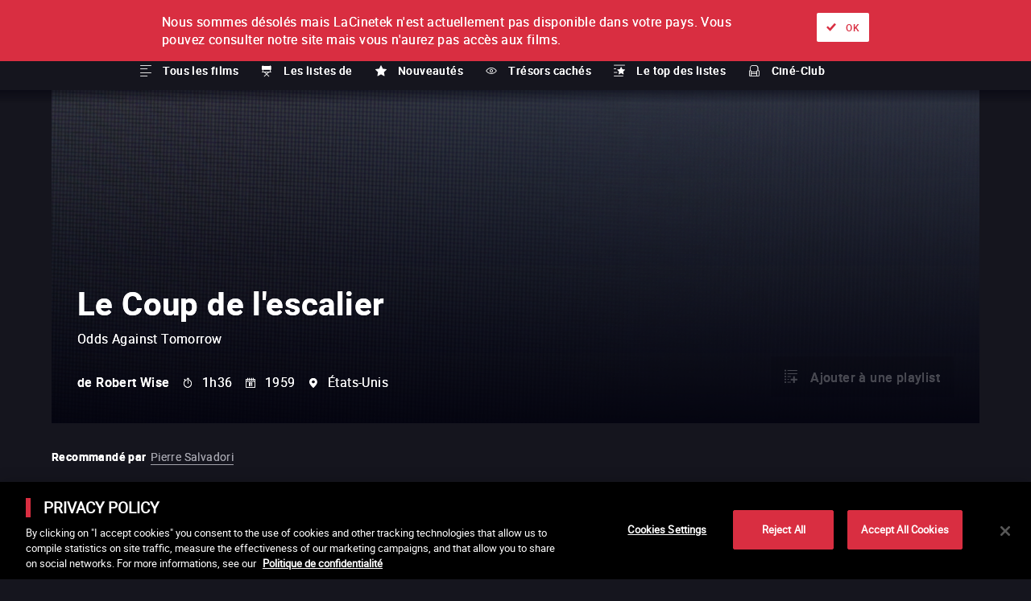

--- FILE ---
content_type: text/html; charset=utf-8
request_url: https://www.lacinetek.com/at/film/wenig-chancen-fuer-morgen-robert-wise-vod
body_size: 163228
content:
<!DOCTYPE html><html lang="us-FR"><head><meta charSet="utf-8"/><meta name="viewport" content="width=device-width, height=device-height, initial-scale=1"/><link rel="shortcut icon" sizes="16x16" href="/static/assets/favicon.ico"/><link rel="shortcut icon" sizes="32x32" href="/static/assets/favicon-32x32.ico"/><link rel="shortcut icon" sizes="48x48" href="/static/assets/favicon-48x48.ico"/><link rel="mask-icon" href="/static/assets/images/pinned-tab-icon.svg"/><link rel="apple-touch-icon" sizes="57x57" href="/static/assets/apple-icon-57x57.png"/><link rel="apple-touch-icon" sizes="60x60" href="/static/assets/apple-icon-60x60.png"/><link rel="apple-touch-icon" sizes="72x72" href="/static/assets/apple-icon-72x72.png"/><link rel="apple-touch-icon" sizes="76x76" href="/static/assets/apple-icon-76x76.png"/><link rel="apple-touch-icon" sizes="114x114" href="/static/assets/apple-icon-114x114.png"/><link rel="apple-touch-icon" sizes="120x120" href="/static/assets/apple-icon-120x120.png"/><link rel="apple-touch-icon" sizes="144x144" href="/static/assets/apple-icon-144x144.png"/><link rel="apple-touch-icon" sizes="152x152" href="/static/assets/apple-icon-152x152.png"/><link rel="apple-touch-icon" sizes="180x180" href="/static/assets/apple-icon-180x180.png"/><link rel="icon" type="image/png" sizes="192x192" href="/static/assets/android-icon-192x192.png"/><link rel="icon" type="image/png" sizes="32x32" href="/static/assets/favicon-32x32.png"/><link rel="icon" type="image/png" sizes="96x96" href="/static/assets/favicon-96x96.png"/><link rel="icon" type="image/png" sizes="16x16" href="/static/assets/favicon-16x16.png"/><link rel="manifest" href="/static/assets/manifest.json"/><meta name="msapplication-TileColor" content="#ffffff"/><meta name="msapplication-TileImage" content="/static/assets/ms-icon-144x144.png"/><meta name="theme-color" content="#ffffff"/><meta name="facebook-domain-verification" content="p6m6gwu8qr6fjkids3gpxeon95f15n"/><link rel="alternate" hrefLang="fr-BE" href="https://www.lacinetek.com/be/film/le-coup-de-l-escalier-robert-wise-vod"/><link rel="alternate" hrefLang="en-BE" href="https://www.lacinetek.com/be-en/film/odds-against-tomorrow-robert-wise-vod"/><link rel="alternate" hrefLang="de-BE" href="https://www.lacinetek.com/be-de/film/wenig-chancen-fuer-morgen-robert-wise-vod"/><link rel="alternate" hrefLang="fr-AT" href="https://www.lacinetek.com/at-fr/film/le-coup-de-l-escalier-robert-wise-vod"/><link rel="alternate" hrefLang="en-AT" href="https://www.lacinetek.com/at-en/film/odds-against-tomorrow-robert-wise-vod"/><link rel="alternate" hrefLang="de-AT" href="https://www.lacinetek.com/at/film/wenig-chancen-fuer-morgen-robert-wise-vod"/><link rel="alternate" hrefLang="fr-DE" href="https://www.lacinetek.com/de-fr/film/le-coup-de-l-escalier-robert-wise-vod"/><link rel="alternate" hrefLang="en-DE" href="https://www.lacinetek.com/de-en/film/odds-against-tomorrow-robert-wise-vod"/><link rel="alternate" hrefLang="de" href="https://www.lacinetek.com/de/film/wenig-chancen-fuer-morgen-robert-wise-vod"/><link rel="alternate" hrefLang="de-DE" href="https://www.lacinetek.com/de/film/wenig-chancen-fuer-morgen-robert-wise-vod"/><link rel="alternate" hrefLang="fr-LU" href="https://www.lacinetek.com/lu/film/le-coup-de-l-escalier-robert-wise-vod"/><link rel="alternate" hrefLang="en-LU" href="https://www.lacinetek.com/lu-en/film/odds-against-tomorrow-robert-wise-vod"/><link rel="alternate" hrefLang="de-LU" href="https://www.lacinetek.com/lu-de/film/wenig-chancen-fuer-morgen-robert-wise-vod"/><link rel="alternate" hrefLang="fr" href="https://www.lacinetek.com/fr/film/le-coup-de-l-escalier-robert-wise-vod"/><link rel="alternate" hrefLang="fr-FR" href="https://www.lacinetek.com/fr/film/le-coup-de-l-escalier-robert-wise-vod"/><link rel="alternate" hrefLang="en-FR" href="https://www.lacinetek.com/fr-en/film/odds-against-tomorrow-robert-wise-vod"/><link rel="alternate" hrefLang="de-FR" href="https://www.lacinetek.com/fr-de/film/wenig-chancen-fuer-morgen-robert-wise-vod"/><link rel="alternate" hrefLang="x-default" href="https://www.lacinetek.com/fr-en/film/odds-against-tomorrow-robert-wise-vod"/><script src="https://cdn.cookielaw.org/scripttemplates/otSDKStub.js" type="text/javascript" charSet="UTF-8" data-domain-script="25266b42-c815-4c82-8e0f-1fa7a12b3795-test"></script><script type="text/javascript">function OptanonWrapper() { } </script><script src="https://cdnjs.cloudflare.com/polyfill/v3/polyfill.min.js?version=4.8.0&amp;features=IntersectionObserver"></script><script>
				window.prehomeButtonClick = function button2Click(event, button, standard, times, maxAge, id, link, timeoutId) {

					if (event) {
						event.preventDefault();
					}

					if (timeoutId) {
						window.clearTimeout(timeoutId)
					}

					const el = document.getElementById("overlay-introduction")
					if (!el) {
						return
					}

					document.cookie = "prehomeSession=1;path=/"
					var d = new Date()
					d.setTime(d.getTime() + Number(maxAge))
					if (standard) {
						document.cookie = "prehome=" + times + ";path=/;expires=" + d.toGMTString()
					} else {
						document.cookie = "prehomeEventId=" + id + ";path=/;expires=" + d.toGMTString()
						document.cookie = "prehomeEvent=" + times + ";path=/;expires=" + d.toGMTString()
					}

					if (button === 2) {
						window.location = window.location.origin + link.replace(/~/g, '/')
					} else {
						el.parentNode.removeChild(el)
					}

					if (typeof zE !== "undefined") {
						zE("webWidget", "show")
					} else {
						setTimeout(function() {
							if (typeof zE !== "undefined") {
								zE("webWidget", "show")
							}
						}, 5000)
					}
				}
				</script><meta property="og:site_name" content="LaCinetek"/><title>Wenig Chancen für morgen als Stream und Download auf LaCinetek, der Filmklassiker Site - LaCinetek</title><meta name="robots" content="index,follow"/><meta name="googlebot" content="index,follow"/><meta name="description" content=" Le Coup de l&#x27;escalier de Robert Wise un film à télécharger en VoD (et streaming légal) sur LaCinetek"/><meta property="og:url" content="https://www.lacinetek.com/at/film/wenig-chancen-fuer-morgen-robert-wise-vod"/><meta property="og:type" content="video.movie"/><meta property="video:duration" content="1h36"/><meta property="video:release_date" content="1959"/><meta property="og:title" content="Wenig Chancen für morgen als Stream und Download auf LaCinetek, der Filmklassiker Site"/><meta property="og:description" content=" Le Coup de l&#x27;escalier de Robert Wise un film à télécharger en VoD (et streaming légal) sur LaCinetek"/><meta property="og:image" content="/static/images/placeholder_viewed.png"/><link rel="canonical" href="https://www.lacinetek.com/at/film/wenig-chancen-fuer-morgen-robert-wise-vod"/><script type="application/ld+json">{
					"duration":"P0D",
					"actor":[{ "@type":"Person","name": "Gloria Grahame" },{ "@type":"Person","name": "Robert Ryan" },{ "@type":"Person","name": "Richard Bright" },{ "@type":"Person","name": "Harry Belafonte" },{ "@type":"Person","name": "Ed Begley" },{ "@type":"Person","name": "Will Kuluva" },{ "@type":"Person","name": "Kim Hamilton" },{ "@type":"Person","name": "Mae Barnes" },{ "@type":"Person","name": "Carmen De Lavallade" },{ "@type":"Person","name": "Shelley Winters" }],
					"@type":"Movie",
					"name":"Wenig Chancen für morgen",
					"image":"https://lacinetek.kinow.tv/img/p/default-default.jpg",
					"url":"https://www.lacinetek.com/at/film/wenig-chancen-fuer-morgen-robert-wise-vod",
					"description":"Dave Burke est un ancien policier pass&eacute; du c&ocirc;t&eacute; des truands. Son projet de braquage de banque n&eacute;cessite qu&rsquo;il recrute deux co&eacute;quipiers. Il se tourne alors vers Earle Slater, un v&eacute;t&eacute;ran du Vietnam qui vit aux crochets de son &eacute;pouse. Il parvient aussi &agrave; convaincre Johnny Ingram, chanteur noir couvert de dettes et r&eacute;cemment divorc&eacute;. Seulement un profond racisme est ancr&eacute; en Dave.",
					"releasedEvent":{"@type":"PublicationEvent","startDate":"1959","location":{"@type":"Country","name": "Vereinigte Staaten"}},
					"dateCreated":"1959",
					"director":{"@type":"Person","name":"Robert Wise"},
					"@context":["http://schema.org", {"@language": "at-de"}],
					"potentialAction":{}
				}</script><link rel="preload" href="/_next/static/css/7201cd68a44fcb0090ef.css" as="style"/><link rel="stylesheet" href="/_next/static/css/7201cd68a44fcb0090ef.css" data-n-g=""/><noscript data-n-css="true"></noscript><link rel="preload" href="/_next/static/chunks/main-3ac7012d731b925b4ddc.js" as="script"/><link rel="preload" href="/_next/static/chunks/webpack-d07b07e99108b3dbbea9.js" as="script"/><link rel="preload" href="/_next/static/chunks/framework.4db6a8b3928d60f1630a.js" as="script"/><link rel="preload" href="/_next/static/chunks/75fc9c18.2f681bccccfd79e4f3d1.js" as="script"/><link rel="preload" href="/_next/static/chunks/267b37d96f4f544acd15cfdd5e710d17fd881e6d.267057e751d188e246be.js" as="script"/><link rel="preload" href="/_next/static/chunks/d175279bb79b4b1e0b5f9d1a31f16efe1deee0f2.4c76fec335bd3cc670be.js" as="script"/><link rel="preload" href="/_next/static/chunks/a1a3e25228745623b3df94263fa54a5b7177b4d6.8bbd429358ab1ea878e3.js" as="script"/><link rel="preload" href="/_next/static/chunks/c899bddc8041bcc8c6fe86966e6e6e4e2fe5059e.c4ad731a130e6fe6deb4.js" as="script"/><link rel="preload" href="/_next/static/chunks/fd1c3bcd5c89f76e6aeb328bd4bb642e7eee8350.78a2f1fb18c4f162fee0.js" as="script"/><link rel="preload" href="/_next/static/chunks/pages/_app-a6adeeafe1b2338a2858.js" as="script"/><link rel="preload" href="/_next/static/chunks/8e9de9434b6b6754893805fe20ea38bb9a5381bf.3e123568a8076a506ae7.js" as="script"/><link rel="preload" href="/_next/static/chunks/pages/%5Blang%5D/film/%5Bid%5D-3cc20b50488979bbdb30.js" as="script"/></head><body><div id="__next"><div id="wrapper"><noscript><iframe src="https://data.lacinetek.com/ns.html?id=GTM-MND38M" height="0" width="0" style="display:none;visibility:hidden"></iframe></noscript><header><a title="Retour à l&#x27;accueil" class="lacinetek" href="/at"><svg viewBox="0 0 160 39.147"><title>Logo LaCinetek</title><path d="M22.088 29.247c-.188 0-.33.053-.426.162-.096.108-.144.24-.144.397s.048.287.144.392c.096.105.238.157.426.157s.33-.052.429-.157c.098-.105.146-.235.146-.392s-.048-.29-.146-.397c-.098-.109-.241-.162-.43-.162zM21.608 0h-8.102v5.402h8.102V0zm5.051 31.204c-.698 0-1.263.272-1.695.816l-.032-.712h-.915v5.662h.968v-4.035a1.7 1.7 0 01.555-.659c.236-.167.512-.251.826-.251.387 0 .672.098.856.293.182.195.276.497.28.905v3.747h.967v-3.742c-.01-1.35-.613-2.024-1.81-2.024zm-9.566 1.326c.27-.354.652-.531 1.144-.531.365 0 .673.117.922.352.25.237.389.538.416.904h.917c-.029-.607-.253-1.101-.673-1.481-.42-.38-.948-.57-1.582-.57-.517 0-.965.118-1.343.355a2.3 2.3 0 00-.871 1c-.203.428-.304.92-.304 1.47v.162c0 .894.228 1.598.683 2.112.455.514 1.068.772 1.84.772.383 0 .746-.088 1.09-.262.344-.175.619-.408.825-.701.205-.293.317-.602.335-.926h-.917c-.027.313-.17.575-.429.784a1.39 1.39 0 01-.905.315c-.498 0-.882-.176-1.151-.529-.268-.353-.403-.855-.403-1.507v-.183c0-.67.136-1.182.406-1.536zm-5.1.51c-.014-.572-.206-1.021-.576-1.347-.37-.326-.882-.49-1.534-.49-.412 0-.789.077-1.132.23a2.062 2.062 0 00-.817.625c-.2.265-.3.537-.3.82h.973c0-.248.117-.46.35-.633.234-.175.524-.262.869-.262.394 0 .692.1.895.301.202.201.303.47.303.808v.445h-.942c-.813 0-1.443.164-1.89.49-.45.326-.674.784-.674 1.373 0 .485.18.886.537 1.201.357.316.815.474 1.373.474.625 0 1.162-.234 1.612-.702.034.286.08.486.136.597h1.015v-.084c-.133-.307-.198-.72-.198-1.24V33.04zm-.97 2.345a1.42 1.42 0 01-.59.612c-.272.156-.56.235-.864.235-.317 0-.577-.085-.78-.256-.202-.17-.302-.409-.302-.712 0-.694.592-1.041 1.778-1.041h.759v1.162zm10.574 1.585h.968v-5.662h-.968v5.662zM0 5.402v13.502h5.402V5.402H0zm5.402 18.904h8.101v-5.402H5.402v5.402zm16.206-5.402h5.402V5.402h-5.402v2.7h-8.102v-2.7H8.104v10.802h5.402v-2.7h8.102v5.4zm91.828-13.502h-5.402v13.502h5.402V5.402zM108.034 0H97.231v5.402h10.803V0zM94.531 0h-8.102v5.402h8.102V0zm-8.102 14.854h8.102V9.453h-8.102V5.402h-5.402v13.502h5.402v-4.05zm34.008 15.615l.78.002 1.402-1.539h-1.172l-1.01 1.537zM5.313 36.97h.968v-8.037h-.968v8.037zM148.542 5.402h-5.402v13.502h5.402V5.402zM121.537 0h-8.101v5.402h8.101V0zM160 7.446l-3.82-3.82-7.638 7.639 3.82 3.82L160 7.445zM37.814 5.402h-5.402v13.502h5.402V5.402zm-4.09 23.53h-1.172l-1.01 1.537.78.002 1.402-1.539zm63.507-4.626v-5.402H86.43v5.402h10.8zM45.916 0h-8.102v5.402h8.102V0zm32.411 10.804h-5.402v13.502h5.402V10.804zM56.721 5.402H51.32v13.502h5.402V5.402zm-8.104 18.904v-5.402H37.814v5.402h10.803zm89.123-9.452V9.453h-8.102v-4.05h8.102V0h-8.102v5.4h-5.402v13.503h5.402v-4.05h8.102zm-9.123 18.185c-.014-.57-.206-1.02-.576-1.346-.37-.326-.881-.49-1.533-.49-.412 0-.79.077-1.133.23a2.063 2.063 0 00-.817.625c-.2.265-.3.537-.3.82h.973c0-.248.117-.46.351-.633.233-.175.523-.262.868-.262.394 0 .693.1.895.301.202.201.303.47.303.808v.445h-.942c-.813 0-1.443.164-1.89.49-.45.326-.673.784-.673 1.373 0 .485.178.886.536 1.201.357.316.815.474 1.373.474.625 0 1.162-.234 1.612-.702.035.286.08.486.136.597h1.015v-.084c-.132-.307-.198-.72-.198-1.24V33.04zm-.97 2.346a1.421 1.421 0 01-.59.612c-.272.156-.56.235-.864.235-.317 0-.577-.085-.78-.256-.202-.17-.302-.409-.302-.712 0-.694.592-1.041 1.779-1.041h.758v1.162zm-12.093-4.181c-.698 0-1.264.272-1.696.816l-.032-.712h-.915v5.662h.968v-4.035a1.7 1.7 0 01.555-.659c.236-.167.512-.251.826-.251.388 0 .673.098.856.293.183.195.277.497.28.905v3.747h.968v-3.742c-.01-1.35-.614-2.024-1.81-2.024zm-9.567 1.326c.27-.354.652-.531 1.144-.531.366 0 .673.117.923.352.249.237.388.538.416.904h.916c-.028-.607-.252-1.101-.673-1.481-.42-.38-.948-.57-1.582-.57-.517 0-.964.118-1.343.355a2.3 2.3 0 00-.87 1c-.204.428-.305.92-.305 1.47v.162c0 .894.228 1.598.683 2.112.456.514 1.068.772 1.84.772a2.38 2.38 0 001.09-.262c.344-.175.619-.408.825-.701.205-.293.317-.602.335-.926h-.916c-.028.313-.17.575-.43.784a1.39 1.39 0 01-.904.315c-.499 0-.883-.176-1.152-.529-.268-.353-.403-.855-.403-1.507v-.183c0-.67.136-1.182.406-1.536zm4.995-3.283c-.188 0-.33.053-.426.162-.096.108-.145.24-.145.397s.05.287.145.392c.095.105.238.157.426.157s.331-.052.43-.157c.097-.105.146-.235.146-.392s-.049-.29-.147-.397c-.098-.109-.24-.162-.429-.162zm-.492 7.723h.968v-5.662h-.968v5.662zm10.487-5.767c-.45 0-.869.125-1.254.375a2.499 2.499 0 00-.9 1.035c-.215.443-.322.943-.322 1.506v.176c0 .845.24 1.519.722 2.024.482.504 1.106.755 1.873.755.95 0 1.661-.364 2.136-1.094l-.592-.46a2.19 2.19 0 01-.623.555c-.237.14-.527.21-.868.21a1.54 1.54 0 01-1.191-.515c-.313-.345-.475-.795-.49-1.354h3.837v-.403c0-.904-.204-1.597-.612-2.082-.409-.485-.98-.728-1.716-.728zm1.36 2.418h-2.836c.063-.514.226-.91.492-1.196a1.29 1.29 0 01.984-.426c.404 0 .725.135.962.405.237.272.37.652.398 1.144v.073zm25.354.466c-.3-.15-.692-.28-1.175-.388-.483-.108-.818-.22-1.002-.34a.588.588 0 01-.278-.529c0-.246.1-.447.298-.601.199-.153.474-.23.827-.23.343 0 .626.095.85.287.226.192.338.42.338.686h.973c0-.516-.2-.94-.599-1.272-.399-.33-.92-.496-1.562-.496-.61 0-1.112.16-1.504.481-.392.32-.589.713-.589 1.177 0 .279.069.52.207.723.137.202.35.376.639.523.287.146.676.272 1.166.376.49.104.834.23 1.031.375a.711.711 0 01.296.609c0 .248-.111.446-.333.595-.221.147-.515.221-.882.221-.397 0-.717-.094-.96-.285a1.004 1.004 0 01-.39-.772h-.968c0 .336.1.647.297.934.196.288.47.512.818.673.35.16.75.24 1.203.24.647 0 1.172-.152 1.576-.457.405-.306.607-.71.607-1.217 0-.304-.073-.56-.217-.772-.145-.21-.367-.391-.667-.541zM32.08 31.203c-.45 0-.867.125-1.253.375a2.499 2.499 0 00-.9 1.035c-.215.443-.322.943-.322 1.506v.176c0 .845.24 1.519.722 2.024.482.504 1.107.755 1.873.755.95 0 1.662-.364 2.136-1.094l-.592-.46a2.19 2.19 0 01-.623.555c-.237.14-.527.21-.868.21a1.54 1.54 0 01-1.191-.515c-.312-.345-.475-.795-.49-1.354h3.837v-.403c0-.904-.204-1.597-.612-2.082-.409-.485-.98-.728-1.716-.728zm1.361 2.418h-2.836c.063-.514.227-.91.492-1.196a1.29 1.29 0 01.984-.426c.404 0 .725.135.962.405.237.272.37.652.398 1.144v.073zm107.528-2.418c-.45 0-.868.125-1.254.374-.385.25-.685.596-.9 1.036-.214.442-.321.943-.321 1.505v.177c0 .845.24 1.52.722 2.024.48.504 1.105.756 1.873.756.95 0 1.66-.365 2.135-1.095l-.591-.46c-.178.23-.386.416-.623.555-.238.14-.527.21-.868.21a1.54 1.54 0 01-1.191-.516c-.312-.343-.475-.794-.49-1.353h3.836v-.402c0-.904-.204-1.598-.612-2.083-.408-.485-.98-.728-1.716-.728zm1.36 2.419h-2.836c.063-.514.226-.912.492-1.197a1.29 1.29 0 01.984-.426c.404 0 .725.135.962.405.237.271.37.651.398 1.143v.075zm-5.38 2.46c-.093-.113-.14-.284-.14-.51v-3.516h1.057v-.748h-1.057v-1.37h-.969v1.37h-1.03v.748h1.03v3.51c0 .483.11.855.33 1.116.22.262.546.393.979.393.24 0 .488-.035.742-.104v-.781a2.316 2.316 0 01-.46.064c-.226 0-.387-.058-.481-.172zm3.49-11.776v-5.402h-10.802v5.402h10.803zm-7.104 9.78c-.3-.15-.692-.279-1.175-.387-.483-.108-.818-.22-1.002-.34a.588.588 0 01-.278-.529c0-.246.1-.447.298-.601.199-.153.474-.23.827-.23.343 0 .626.095.85.287.225.192.338.42.338.686h.973c0-.516-.2-.94-.6-1.272-.398-.33-.92-.496-1.56-.496-.611 0-1.113.16-1.505.481-.392.32-.589.713-.589 1.177 0 .279.069.52.207.723.137.202.35.376.639.523.287.146.676.272 1.166.376.49.104.834.23 1.031.375a.711.711 0 01.296.609c0 .248-.111.446-.333.595-.221.147-.515.221-.882.221-.397 0-.717-.094-.96-.285a1.004 1.004 0 01-.39-.772h-.968c0 .336.1.647.297.934.196.288.469.512.818.673.349.16.75.24 1.203.24.647 0 1.171-.152 1.576-.457.405-.306.607-.71.607-1.217 0-.304-.073-.56-.217-.772-.145-.21-.367-.391-.667-.541zm15.206-15.182l7.638 7.639 3.82-3.82-7.638-7.638-3.82 3.819zM62.488 30.468l-1.016-1.536h-1.166l1.35 1.54.832-.004zm-5.967.735c-.687 0-1.245.264-1.675.79v-3.06h-.968v8.037h.968v-4.035a1.7 1.7 0 01.555-.658c.237-.169.513-.253.827-.253.387 0 .673.1.855.294.184.196.277.497.28.906v3.746h.969v-3.742c-.01-1.35-.615-2.025-1.811-2.025zm5.417 0c-.45 0-.867.125-1.254.374-.385.25-.685.596-.9 1.036-.214.442-.321.943-.321 1.505v.177c0 .845.24 1.52.723 2.024.48.504 1.105.756 1.873.756.949 0 1.66-.365 2.134-1.095l-.59-.46c-.179.23-.386.416-.623.555-.238.14-.527.21-.869.21a1.54 1.54 0 01-1.19-.516c-.313-.343-.476-.794-.49-1.353h3.835v-.402c0-.904-.204-1.598-.612-2.083-.407-.485-.98-.728-1.716-.728zm1.36 2.419h-2.836c.063-.514.227-.912.492-1.197.265-.284.593-.426.984-.426.405 0 .726.135.963.405.237.271.37.651.397 1.143v.075zm-11.322 2.46c-.094-.113-.14-.284-.14-.51v-3.516h1.057v-.748h-1.058v-1.37h-.968v1.37h-1.03v.748h1.03v3.51c0 .483.11.855.33 1.116.22.262.546.393.979.393.24 0 .488-.035.742-.104v-.781a2.316 2.316 0 01-.46.064c-.227 0-.388-.058-.482-.172zm48.283-1.995c-.3-.15-.691-.28-1.175-.388-.482-.108-.817-.22-1.002-.34a.588.588 0 01-.277-.529c0-.246.1-.447.298-.601.199-.153.474-.23.827-.23.343 0 .626.095.85.287.225.192.338.42.338.686h.973c0-.516-.2-.94-.6-1.272-.398-.33-.92-.496-1.56-.496-.611 0-1.113.16-1.505.481-.392.32-.59.713-.59 1.177 0 .279.07.52.208.723.137.202.35.376.639.523.287.146.676.272 1.166.376.49.104.834.23 1.031.375a.711.711 0 01.296.609c0 .248-.111.446-.333.595-.222.147-.515.221-.882.221-.397 0-.718-.094-.96-.285a1.004 1.004 0 01-.39-.772h-.968c0 .336.099.647.296.934.197.288.47.512.819.673.349.16.75.24 1.203.24.646 0 1.171-.152 1.576-.457a1.45 1.45 0 00.607-1.217c0-.304-.073-.56-.218-.772-.145-.21-.367-.391-.667-.541zm-58.698-2.883c-.411 0-.769.083-1.07.25a2.154 2.154 0 00-.736.66c-.286-.607-.825-.91-1.617-.91-.704 0-1.264.243-1.679.732l-.026-.628h-.917v5.662h.97v-4.134c.233-.54.667-.811 1.302-.811.806 0 1.21.411 1.21 1.235v3.71h.972v-3.758c.039-.362.176-.65.414-.865.237-.215.535-.322.895-.322.435 0 .746.1.93.3.185.201.278.504.278.909v3.736h.968v-3.795c-.02-1.314-.652-1.971-1.894-1.971zm7.532 1.835c-.014-.57-.206-1.02-.576-1.346-.37-.326-.881-.49-1.533-.49-.412 0-.79.077-1.133.23a2.063 2.063 0 00-.817.625c-.2.265-.3.537-.3.82h.973c0-.248.117-.46.35-.633.234-.175.524-.262.87-.262.393 0 .692.1.894.301.202.201.303.47.303.808v.445h-.942c-.813 0-1.443.164-1.89.49-.45.326-.673.784-.673 1.373 0 .485.178.886.536 1.201.357.316.815.474 1.373.474.625 0 1.162-.234 1.612-.702.035.286.08.486.136.597h1.015v-.084c-.132-.307-.198-.72-.198-1.24V33.04zm-.97 2.346a1.42 1.42 0 01-.59.612c-.272.156-.56.235-.864.235-.317 0-.577-.085-.78-.256-.202-.17-.302-.409-.302-.712 0-.694.592-1.041 1.779-1.041h.758v1.162zM72.926 5.402H59.422v13.502h5.402v-8.1h8.1V5.402zm20.613 25.801c-.45 0-.867.125-1.254.374-.384.25-.684.596-.899 1.036a3.409 3.409 0 00-.322 1.505v.177c0 .845.241 1.52.723 2.024.48.504 1.105.756 1.873.756.949 0 1.66-.365 2.134-1.095l-.59-.46c-.178.23-.386.416-.623.555-.238.14-.527.21-.868.21a1.54 1.54 0 01-1.191-.516c-.313-.343-.476-.794-.49-1.353h3.836v-.402c0-.904-.204-1.598-.613-2.083-.407-.485-.98-.728-1.716-.728zm1.36 2.419h-2.836c.063-.514.227-.912.492-1.197.266-.284.593-.426.984-.426.405 0 .726.135.963.405.237.271.37.651.398 1.143v.075zm-15.463-2.419c-.451 0-.868.125-1.254.374-.385.25-.685.596-.9 1.036-.214.442-.321.943-.321 1.505v.177c0 .845.24 1.52.722 2.024.48.504 1.105.756 1.873.756.95 0 1.66-.365 2.135-1.095l-.591-.46c-.178.23-.386.416-.623.555-.238.14-.527.21-.868.21a1.54 1.54 0 01-1.191-.516c-.313-.343-.475-.794-.49-1.353h3.836v-.402c0-.904-.204-1.598-.612-2.083-.408-.485-.98-.728-1.716-.728zm1.36 2.419H77.96c.063-.514.226-.912.492-1.197a1.29 1.29 0 01.984-.426c.404 0 .725.135.962.405.237.271.37.651.398 1.143v.075zm8.123-1.738c-.387-.453-.913-.681-1.576-.681-.666 0-1.205.265-1.617.793-.412.529-.617 1.228-.617 2.096v.073c0 .866.206 1.567.62 2.104.413.538.948.806 1.604.806.69 0 1.23-.237 1.617-.712l.047.607h.89v-8.038h-.968v2.952zm0 3.543c-.283.551-.732.827-1.345.827-.468 0-.833-.183-1.099-.545-.265-.363-.398-.865-.398-1.507 0-.719.133-1.262.398-1.628.266-.365.635-.549 1.11-.549.6 0 1.044.267 1.334.8v2.602zm-14.088 0c-.244.55-.736.826-1.476.826-.697 0-1.046-.429-1.046-1.287v-3.658h-.968v3.684c.004.688.163 1.206.48 1.556.314.352.774.527 1.377.527.73 0 1.283-.221 1.66-.665l.02.56h.921v-5.662h-.968v4.118zm-5.848-3.549c-.388-.45-.917-.675-1.586-.675-.687 0-1.235.26-1.643.778-.408.517-.612 1.222-.612 2.11v.069c0 .88.203 1.585.61 2.116.406.533.95.799 1.634.799.65 0 1.17-.21 1.56-.628v2.7h.968v-7.839h-.89l-.041.57zm-.037 3.642c-.304.51-.743.765-1.319.765-.464 0-.833-.185-1.106-.555-.274-.37-.411-.88-.411-1.528 0-.725.137-1.274.413-1.646a1.316 1.316 0 011.114-.557c.566 0 1.001.249 1.309.748v2.773z"></path></svg><span class="label">La Cinetek</span></a><nav id="primary" aria-label="Menu principal"><ul class="menu"><li class="active"><a title="À l&#x27;unité" class="icon-ticket tvod" href="/at">À l&#x27;unité</a><div class="submenu in-position"><nav class="scrollable-x scrollbar-hidden"><div><a class="icon-list link" href="/at/films">Tous les films</a></div><div><a href="#" class="icon-chair link" title="Les listes de" rel="nofollow noopener">Les listes de</a></div><div><a class="icon-favorite link" href="/at/neuheiten">Nouveautés</a></div><div><a class="icon-eye link" href="/at/verborgene-schaetze">Trésors cachés</a></div><div><a class="icon-list-top link" href="/at/toplisten">Le top des listes</a></div><div><a class="icon-cine-club link" href="/at/cine-club">Ciné-Club</a></div></nav></div></li><li class=""><a title="Abonnement" class="icon-selection-alt svod" href="/at/abonnement">Abonnement</a></li></ul></nav><nav id="navigation" class=""><form class="only-desktop searchbar" aria-label="Rechercher par film, réal, acteur ou liste" method="POST" role="search"><span class="input-container"><span class="form-label hidden">Rechercher par film, réal, acteur ou liste</span><input type="text" name="search-input" placeholder="Rechercher par film, réal, acteur ou liste" aria-label="Rechercher par film, réal, acteur ou liste" autoComplete="off"/><button type="submit" class="submit" aria-label="Valider ma recherche">ok</button></span></form><nav class="nav-user only-desktop"><a href="#" rel="nofollow noopener" title="Rechercher" data-overlay="#overlay-search" class="icon-search">Rechercher</a><a class="icon-cinetek link" title="À propos" href="/at/ueber-uns">À propos</a><a class="icon-offers link" title="Nos offres" href="/at/unsere-angebote">Nos offres</a><div class="loader is-connecting"></div><div></div><nav class="lang-selector" aria-label="Sélecteur de langues"><ul class="menu"><li class="has-submenu"><a href="#" rel="nofollow noopener" title="Langue actuelle" class="switch" aria-label="allemand">de</a><ul class="submenu"><li class="" aria-current=""><a href="#" class="undefined link" aria-label="français" rel="nofollow noopener">FR</a></li><li class="" aria-current=""><a href="#" class="undefined link" aria-label="anglais" rel="nofollow noopener">EN</a></li><li class="active hidden" aria-current="true"><a href="#" class="undefined link" aria-label="allemand" rel="nofollow noopener">de</a></li></ul></li></ul></nav></nav><nav class="nav-user only-mobile"><a href="#" rel="nofollow noopener" title="Rechercher" data-overlay="#overlay-search" class="icon-search">Rechercher</a><a class="icon-cinetek link" title="À propos" href="/at/ueber-uns">À propos</a><a class="icon-offers link" title="Nos offres" href="/at/unsere-angebote">Nos offres</a><div class="loader is-connecting"></div><div></div><nav class="lang-selector" aria-label="Sélecteur de langues"><ul class="menu"><li class="has-submenu"><a href="#" rel="nofollow noopener" title="Langue actuelle" class="switch" aria-label="allemand">de</a><ul class="submenu"><li class="" aria-current=""><a href="#" class="undefined link" aria-label="français" rel="nofollow noopener">FR</a></li><li class="" aria-current=""><a href="#" class="undefined link" aria-label="anglais" rel="nofollow noopener">EN</a></li><li class="active hidden" aria-current="true"><a href="#" class="undefined link" aria-label="allemand" rel="nofollow noopener">de</a></li></ul></li></ul></nav></nav></nav><a href="#" rel="nofollow noopener" title="Afficher le menu" id="navigation-expand" class=""><span class="label">Afficher le menu</span></a></header><main class="has-sticky"><section class="focus film "><div class="infos"><h1 class="title skel">Wenig Chancen für morgen</h1><span class="original skel">Odds Against Tomorrow</span><div class="film-infos"><span class="director skel">de<!-- --> <!-- -->Robert Wise</span><span class="duration skel">1h36</span><span class="year skel">1959</span><span class="country skel">Vereinigte Staaten</span></div></div><nav class="focus-nav"></nav><figure class="background skel"><picture><img src="" alt="Wenig Chancen für morgen" class="skeleton"/></picture></figure></section><section class="short "><p class="is-recommended "><b>Recommandé par</b><a title="Voir la liste" href="/at/listen-von/pierre-salvadori">Pierre Salvadori</a></p></section><section><nav class="sum-up skel"><a href="#" rel="nofollow noopener" title="Voir un extrait" class="disabled"><strong>0</strong> <!-- -->bande-annonce</a><a href="#section-bonus-exclusive" title="Voir le(s) bonus exclusifs" rel="nofollow noopener" class="disabled"><strong>0</strong> <!-- -->Bonus Exclusifs</a><a href="#section-bonus-archives" title="Voir le(s) bonus archives" rel="nofollow noopener" class="disabled"><strong>0</strong> <!-- -->Bonus Archives</a><a href="#section-gallery" rel="nofollow noopener" title="Voir la galerie" class=""><strong>1</strong> <!-- -->photo</a></nav></section><section><h2 class="section-title icon-file"><strong>La fiche</strong> film</h2><div class="splitted"><div class="content "><p>Dave Burke est un ancien policier pass&eacute; du c&ocirc;t&eacute; des truands. Son projet de braquage de banque n&eacute;cessite qu&rsquo;il recrute deux co&eacute;quipiers. Il se tourne alors vers Earle Slater, un v&eacute;t&eacute;ran du Vietnam qui vit aux crochets de son &eacute;pouse. Il parvient aussi &agrave; convaincre Johnny Ingram, chanteur noir couvert de dettes et r&eacute;cemment divorc&eacute;. Seulement un profond racisme est ancr&eacute; en Dave.</p>
</div><aside><h2 class="">Etat de la copie VoD</h2><div class="film-status "><span class="notation"></span><span>Non renseigné</span></div><div class="casting"><h2 class="">Casting</h2><ul class="list "><li><span>Gloria Grahame<!-- --> : </span>Helen</li><li><span>Robert Ryan<!-- --> : </span>Earl Slater</li><li><span>Richard Bright<!-- --> : </span>Coco</li><li><span>Harry Belafonte<!-- --> : </span>Johnny Ingram</li><li><span>Ed Begley<!-- --> : </span>Dave Burke</li><li><span>Will Kuluva<!-- --> : </span>Bacco</li><li><span>Kim Hamilton<!-- --> : </span>Ruth</li><li><span>Mae Barnes<!-- --> : </span>Annie</li><li><span>Carmen De Lavallade<!-- --> : </span>Kitty</li><li><span>Shelley Winters<!-- --> : </span>Lorry</li></ul></div></aside></div><a href="#" title="Afficher la fiche technique" rel="nofollow noopener" class="collapsible-toggle icon-clipboard button ">Générique et fiche technique</a><div id="technical-extras" class="collapsible  "><ul class="casting columns"><li><h2>Générique</h2><ul class="list"><li><span>Réalisation<!-- --> : </span>Robert Wise</li><li><span>Scénario<!-- --> : </span>Nelson Gidding, Abraham Polonsky, John O. Killens</li><li><span>Image<!-- --> : </span>Joseph Brun</li><li><span>Décors<!-- --> : </span>Fred Ballmeyer</li><li><span>Costumes<!-- --> : </span>Anna Hill Johnstone</li><li><span>Montage<!-- --> : </span>Dede Allen</li><li><span>Musique originale<!-- --> : </span>John Lewis</li><li><span>Son<!-- --> : </span>Edward J. Johnstone	, Richard Vorisek</li><li><span>Production déléguée<!-- --> : </span>Robert Wise</li><li><span>Société de production<!-- --> : </span>Harbel Productions</li><li><span>Ayant droit<!-- --> : </span>Metro Goldwyn Mayer (MGM)</li><li><span>Auteur de l&#x27;oeuvre originale<!-- --> : </span>William P. McGivern</li></ul></li><li><h2>Informations techniques</h2><ul class="list"><li><span>Support de tournage<!-- --> : </span>35 mm</li><li><span>Année de production<!-- --> : </span>1959</li><li><span>Date de sortie en France<!-- --> : </span>29 janvier 1960</li><li><span>Type de Films<!-- --> : </span>Long métrage</li><li><span>Couleurs<!-- --> : </span>Noir et Blanc</li><li><span>Langue<!-- --> : </span>Anglais</li></ul></li></ul></div></section><section class="grey"><h2 class="section-title icon-favorite-alt"><strong>Les autres</strong> films</h2><ul class="see-also columns"><li><h3>Du même<!-- --> <b>réalisateur</b></h3><a href="#" rel="nofollow noopener" title="Voir la liste complète" class="collapsible-toggle button small simple icon-more">Voir la liste complète</a><ul class="grid min films "><li class="item unavailable"><div class="item-content"><a title="Voir la fiche film" class="more-link" href="/at/film/bis-das-blut-gefriert-robert-wise-vod"><span class="label">Voir la fiche film</span></a><div class="film-link"><figure class="cover " style="aspect-ratio:588/353"><picture><img src="" alt="Bis das Blut gefriert" class="skeleton"/></picture></figure><div class="infos"><h3 class="title large ">Bis das Blut gefriert</h3><span class="director "> <!-- -->de<!-- --> <!-- -->Robert Wise</span><span class="year ">1963</span><span class="country ">Vereinigte Staaten</span><span class="duration ">1h47</span></div></div></div><nav class="film-actions " aria-label="Actions liées au film"><div class="film-is-loading"><div class="loader"></div></div><a href="#" rel="nofollow noopener" title="Offrir un film" class="icon-gift ">Offrir un film</a><a href="#" rel="nofollow noopener" title="Ajouter à une playlist" class="icon-playlist-add disabled">Ajouter à une playlist</a></nav></li><li class="item unavailable"><div class="item-content"><a title="Voir la fiche film" class="more-link" href="/at/film/west-side-story"><span class="label">Voir la fiche film</span></a><div class="film-link"><figure class="cover " style="aspect-ratio:588/353"><picture><img src="" alt="West Side Story" class="skeleton"/></picture></figure><div class="infos"><h3 class="title large ">West Side Story</h3><span class="director "> <!-- -->de<!-- --> <!-- -->Robert Wise</span><span class="year ">1960</span><span class="country ">Vereinigte Staaten</span><span class="duration ">2h32</span></div></div></div><nav class="film-actions " aria-label="Actions liées au film"><div class="film-is-loading"><div class="loader"></div></div><a href="#" rel="nofollow noopener" title="Offrir un film" class="icon-gift disabled">Offrir un film</a><a href="#" rel="nofollow noopener" title="Ajouter à une playlist" class="icon-playlist-add disabled">Ajouter à une playlist</a></nav></li><li class="item unavailable"><div class="item-content"><a title="Voir la fiche film" class="more-link" href="/at/film/the-set-up-robert-wise-vod"><span class="label">Voir la fiche film</span></a><div class="film-link"><figure class="cover " style="aspect-ratio:588/353"><picture><img src="" alt="The Set-up" class="skeleton"/></picture></figure><div class="infos"><h3 class="title large ">The Set-up</h3><span class="director "> <!-- -->de<!-- --> <!-- -->Robert Wise</span><span class="year ">1948</span><span class="country ">Vereinigte Staaten</span><span class="duration ">1h12</span></div></div></div><nav class="film-actions " aria-label="Actions liées au film"><div class="film-is-loading"><div class="loader"></div></div><a href="#" rel="nofollow noopener" title="Offrir un film" class="icon-gift ">Offrir un film</a><a href="#" rel="nofollow noopener" title="Ajouter à une playlist" class="icon-playlist-add disabled">Ajouter à une playlist</a></nav></li></ul><h3>De la même<!-- --> <b>année</b></h3><a href="#" rel="nofollow noopener" title="Voir la liste complète" class="collapsible-toggle button small simple icon-more">Voir la liste complète</a><ul class="grid min films "><li class="item"><div class="item-content"><a title="Voir la fiche film" class="more-link" href="/at/film/sie-kuessten-und-sie-schlugen-ihn-francois-truffaut-vod"><span class="label">Voir la fiche film</span></a><div class="film-link"><figure class="cover " style="aspect-ratio:588/353"><picture><img src="" alt="Sie küssten und sie schlugen ihn" class="skeleton"/></picture></figure><div class="infos"><h3 class="title large ">Sie küssten und sie schlugen ihn</h3><span class="director "> <!-- -->de<!-- --> <!-- -->François Truffaut</span><span class="year ">1959</span><span class="country ">Frankreich</span><span class="duration ">1h33</span></div></div></div><nav class="film-actions " aria-label="Actions liées au film"><div class="film-is-loading"><div class="loader"></div></div><a href="#" rel="nofollow noopener" title="Offrir un film" class="icon-gift ">Offrir un film</a><a href="#" rel="nofollow noopener" title="Ajouter à une playlist" class="icon-playlist-add disabled">Ajouter à une playlist</a></nav></li><li class="item"><div class="item-content"><a title="Voir la fiche film" class="more-link" href="/at/film/pickpocket-robert-bresson-vod"><span class="label">Voir la fiche film</span></a><div class="film-link"><figure class="cover " style="aspect-ratio:588/353"><picture><img src="" alt="Pickpocket" class="skeleton"/></picture></figure><div class="infos"><h3 class="title large ">Pickpocket</h3><span class="director "> <!-- -->de<!-- --> <!-- -->Robert Bresson</span><span class="year ">1959</span><span class="country ">Frankreich</span><span class="duration ">1h15</span></div></div></div><nav class="film-actions " aria-label="Actions liées au film"><div class="film-is-loading"><div class="loader"></div></div><a href="#" rel="nofollow noopener" title="Offrir un film" class="icon-gift ">Offrir un film</a><a href="#" rel="nofollow noopener" title="Ajouter à une playlist" class="icon-playlist-add disabled">Ajouter à une playlist</a></nav></li><li class="item unavailable"><div class="item-content"><a title="Voir la fiche film" class="more-link" href="/at/film/die-unbefriedigten"><span class="label">Voir la fiche film</span></a><div class="film-link"><figure class="cover " style="aspect-ratio:588/353"><picture><img src="" alt="Die Unbefriedigten" class="skeleton"/></picture></figure><div class="infos"><h3 class="title large ">Die Unbefriedigten</h3><span class="director "> <!-- -->de<!-- --> <!-- -->Claude Chabrol</span><span class="year ">1959</span><span class="country ">Frankreich</span><span class="duration ">1h32</span></div></div></div><nav class="film-actions " aria-label="Actions liées au film"><div class="film-is-loading"><div class="loader"></div></div><a href="#" rel="nofollow noopener" title="Offrir un film" class="icon-gift ">Offrir un film</a><a href="#" rel="nofollow noopener" title="Ajouter à une playlist" class="icon-playlist-add disabled">Ajouter à une playlist</a></nav></li></ul></li><li><h3>Avec les mêmes acteurs ou<!-- --> <b>actrices</b></h3><h4 class="title-alt">Gloria<!-- --> <strong> Grahame</strong></h4><a href="#" rel="nofollow noopener" title="Voir la liste complète" class="collapsible-toggle button small simple icon-more">Voir la liste complète</a><ul class="grid min films "><li class="item unavailable"><div class="item-content"><a title="Voir la fiche film" class="more-link" href="/at/film/ein-einsamer-ort"><span class="label">Voir la fiche film</span></a><div class="film-link"><figure class="cover " style="aspect-ratio:588/353"><picture><img src="" alt="Ein einsamer Ort" class="skeleton"/></picture></figure><div class="infos"><h3 class="title large ">Ein einsamer Ort</h3><span class="director "> <!-- -->de<!-- --> <!-- -->Nicholas Ray</span><span class="year ">1950</span><span class="country ">Vereinigte Staaten</span><span class="duration ">1h34</span></div></div></div><nav class="film-actions " aria-label="Actions liées au film"><div class="film-is-loading"><div class="loader"></div></div><a href="#" rel="nofollow noopener" title="Offrir un film" class="icon-gift ">Offrir un film</a><a href="#" rel="nofollow noopener" title="Ajouter à une playlist" class="icon-playlist-add disabled">Ajouter à une playlist</a></nav></li><li class="item unavailable"><div class="item-content"><a title="Voir la fiche film" class="more-link" href="/at/film/die-groesste-schau-der-welt-cecil-b-demille-vod"><span class="label">Voir la fiche film</span></a><div class="film-link"><figure class="cover " style="aspect-ratio:588/353"><picture><img src="" alt="Die größte Schau der Welt" class="skeleton"/></picture></figure><div class="infos"><h3 class="title large ">Die größte Schau der Welt</h3><span class="director "> <!-- -->de<!-- --> <!-- -->Cecil B. DeMille</span><span class="year ">1951</span><span class="country ">Vereinigte Staaten</span><span class="duration ">2h34</span></div></div></div><nav class="film-actions " aria-label="Actions liées au film"><div class="film-is-loading"><div class="loader"></div></div><a href="#" rel="nofollow noopener" title="Offrir un film" class="icon-gift ">Offrir un film</a><a href="#" rel="nofollow noopener" title="Ajouter à une playlist" class="icon-playlist-add disabled">Ajouter à une playlist</a></nav></li><li class="item unavailable"><div class="item-content"><a title="Voir la fiche film" class="more-link" href="/at/film/ist-das-leben-nicht-schoen"><span class="label">Voir la fiche film</span></a><div class="film-link"><figure class="cover " style="aspect-ratio:588/353"><picture><img src="" alt="Ist das Leben nicht schön?" class="skeleton"/></picture></figure><div class="infos"><h3 class="title large ">Ist das Leben nicht schön?</h3><span class="director "> <!-- -->de<!-- --> <!-- -->Frank Capra</span><span class="year ">1946</span><span class="country ">Vereinigte Staaten</span><span class="duration ">2h00</span></div></div></div><nav class="film-actions " aria-label="Actions liées au film"><div class="film-is-loading"><div class="loader"></div></div><a href="#" rel="nofollow noopener" title="Offrir un film" class="icon-gift ">Offrir un film</a><a href="#" rel="nofollow noopener" title="Ajouter à une playlist" class="icon-playlist-add disabled">Ajouter à une playlist</a></nav></li></ul><h4 class="title-alt">Robert<!-- --> <strong> Ryan</strong></h4><a href="#" rel="nofollow noopener" title="Voir la liste complète" class="collapsible-toggle button small simple icon-more">Voir la liste complète</a><ul class="grid min films "><li class="item unavailable"><div class="item-content"><a title="Voir la fiche film" class="more-link" href="/at/film/vor-dem-neuen-tag-fritz-lang-vod"><span class="label">Voir la fiche film</span></a><div class="film-link"><figure class="cover " style="aspect-ratio:588/353"><picture><img src="" alt="Vor dem neuen Tag" class="skeleton"/></picture></figure><div class="infos"><h3 class="title large ">Vor dem neuen Tag</h3><span class="director "> <!-- -->de<!-- --> <!-- -->Fritz Lang</span><span class="year ">1951</span><span class="country ">Vereinigte Staaten</span><span class="duration ">1h45</span></div></div></div><nav class="film-actions " aria-label="Actions liées au film"><div class="film-is-loading"><div class="loader"></div></div><a href="#" rel="nofollow noopener" title="Offrir un film" class="icon-gift ">Offrir un film</a><a href="#" rel="nofollow noopener" title="Ajouter à une playlist" class="icon-playlist-add disabled">Ajouter à une playlist</a></nav></li><li class="item unavailable"><div class="item-content"><a title="Voir la fiche film" class="more-link" href="/at/film/gefangen"><span class="label">Voir la fiche film</span></a><div class="film-link"><figure class="cover " style="aspect-ratio:588/353"><picture><img src="" alt="Gefangen" class="skeleton"/></picture></figure><div class="infos"><h3 class="title large ">Gefangen</h3><span class="director "> <!-- -->de<!-- --> <!-- -->Max Ophüls</span><span class="year ">1948</span><span class="country ">Vereinigte Staaten</span><span class="duration ">1h28</span></div></div></div><nav class="film-actions " aria-label="Actions liées au film"><div class="film-is-loading"><div class="loader"></div></div><a href="#" rel="nofollow noopener" title="Offrir un film" class="icon-gift ">Offrir un film</a><a href="#" rel="nofollow noopener" title="Ajouter à une playlist" class="icon-playlist-add disabled">Ajouter à une playlist</a></nav></li><li class="item unavailable"><div class="item-content"><a title="Voir la fiche film" class="more-link" href="/at/film/tag-der-gesetzlosen-andre-de-toth-vod"><span class="label">Voir la fiche film</span></a><div class="film-link"><figure class="cover " style="aspect-ratio:588/353"><picture><img src="" alt="Tag der Gesetzlosen" class="skeleton"/></picture></figure><div class="infos"><h3 class="title large ">Tag der Gesetzlosen</h3><span class="director "> <!-- -->de<!-- --> <!-- -->André de Toth</span><span class="year ">1958</span><span class="country ">Vereinigte Staaten</span><span class="duration ">1h32</span></div></div></div><nav class="film-actions " aria-label="Actions liées au film"><div class="film-is-loading"><div class="loader"></div></div><a href="#" rel="nofollow noopener" title="Offrir un film" class="icon-gift disabled">Offrir un film</a><a href="#" rel="nofollow noopener" title="Ajouter à une playlist" class="icon-playlist-add disabled">Ajouter à une playlist</a></nav></li></ul><h4 class="title-alt">Richard<!-- --> <strong> Bright</strong></h4><a href="#" rel="nofollow noopener" title="Voir la liste complète" class="collapsible-toggle button small simple icon-more">Voir la liste complète</a><ul class="grid min films "><li class="item unavailable"><div class="item-content"><a title="Voir la fiche film" class="more-link" href="/at/film/es-war-einmal-in-amerika-sergio-leone-vod"><span class="label">Voir la fiche film</span></a><div class="film-link"><figure class="cover " style="aspect-ratio:588/353"><picture><img src="" alt="Es war einmal in Amerika" class="skeleton"/></picture></figure><div class="infos"><h3 class="title large ">Es war einmal in Amerika</h3><span class="director "> <!-- -->de<!-- --> <!-- -->Sergio Leone</span><span class="year ">1982</span><span class="country ">Vereinigte Staaten</span><span class="duration ">3h49</span></div></div></div><nav class="film-actions " aria-label="Actions liées au film"><div class="film-is-loading"><div class="loader"></div></div><a href="#" rel="nofollow noopener" title="Offrir un film" class="icon-gift disabled">Offrir un film</a><a href="#" rel="nofollow noopener" title="Ajouter à une playlist" class="icon-playlist-add disabled">Ajouter à une playlist</a></nav></li><li class="item unavailable"><div class="item-content"><a title="Voir la fiche film" class="more-link" href="/at/film/getaway-sam-peckinpah-vod"><span class="label">Voir la fiche film</span></a><div class="film-link"><figure class="cover " style="aspect-ratio:588/353"><picture><img src="" alt="Getaway" class="skeleton"/></picture></figure><div class="infos"><h3 class="title large ">Getaway</h3><span class="director "> <!-- -->de<!-- --> <!-- -->Sam Peckinpah</span><span class="year ">1972</span><span class="country ">Vereinigte Staaten</span><span class="duration ">2h02</span></div></div></div><nav class="film-actions " aria-label="Actions liées au film"><div class="film-is-loading"><div class="loader"></div></div><a href="#" rel="nofollow noopener" title="Offrir un film" class="icon-gift ">Offrir un film</a><a href="#" rel="nofollow noopener" title="Ajouter à une playlist" class="icon-playlist-add disabled">Ajouter à une playlist</a></nav></li><li class="item unavailable"><div class="item-content"><a title="Voir la fiche film" class="more-link" href="/at/film/bring-mir-den-kopf-von-alfredo-garcia"><span class="label">Voir la fiche film</span></a><div class="film-link"><figure class="cover " style="aspect-ratio:588/353"><picture><img src="" alt="Bring mir den Kopf von Alfredo Garcia" class="skeleton"/></picture></figure><div class="infos"><h3 class="title large ">Bring mir den Kopf von Alfredo Garcia</h3><span class="director "> <!-- -->de<!-- --> <!-- -->Sam Peckinpah</span><span class="year ">1973</span><span class="country ">Vereinigte Staaten</span><span class="duration ">1h52</span></div></div></div><nav class="film-actions " aria-label="Actions liées au film"><div class="film-is-loading"><div class="loader"></div></div><a href="#" rel="nofollow noopener" title="Offrir un film" class="icon-gift disabled">Offrir un film</a><a href="#" rel="nofollow noopener" title="Ajouter à une playlist" class="icon-playlist-add disabled">Ajouter à une playlist</a></nav></li></ul><h4 class="title-alt">Ed<!-- --> <strong> Begley</strong></h4><ul class="grid min films "><li class="item unavailable"><div class="item-content"><a title="Voir la fiche film" class="more-link" href="/at/film/on-dangerous-ground-nicholas-ray-vod"><span class="label">Voir la fiche film</span></a><div class="film-link"><figure class="cover " style="aspect-ratio:588/353"><picture><img src="" alt="On Dangerous Ground" class="skeleton"/></picture></figure><div class="infos"><h3 class="title large ">On Dangerous Ground</h3><span class="director "> <!-- -->de<!-- --> <!-- -->Nicholas Ray</span><span class="year ">1951</span><span class="country ">Vereinigte Staaten</span><span class="duration ">1h22</span></div></div></div><nav class="film-actions " aria-label="Actions liées au film"><div class="film-is-loading"><div class="loader"></div></div><a href="#" rel="nofollow noopener" title="Offrir un film" class="icon-gift ">Offrir un film</a><a href="#" rel="nofollow noopener" title="Ajouter à une playlist" class="icon-playlist-add disabled">Ajouter à une playlist</a></nav></li><li class="item unavailable"><div class="item-content"><a title="Voir la fiche film" class="more-link" href="/at/film/blue-collar-kampf-am-fliessband-paul-schrader-vod"><span class="label">Voir la fiche film</span></a><div class="film-link"><figure class="cover " style="aspect-ratio:588/353"><picture><img src="" alt="Blue Collar - Kampf am Fließband" class="skeleton"/></picture></figure><div class="infos"><h3 class="title large ">Blue Collar - Kampf am Fließband</h3><span class="director "> <!-- -->de<!-- --> <!-- -->Paul Schrader</span><span class="year ">1978</span><span class="country ">Vereinigte Staaten</span><span class="duration ">1h54</span></div></div></div><nav class="film-actions " aria-label="Actions liées au film"><div class="film-is-loading"><div class="loader"></div></div><a href="#" rel="nofollow noopener" title="Offrir un film" class="icon-gift ">Offrir un film</a><a href="#" rel="nofollow noopener" title="Ajouter à une playlist" class="icon-playlist-add disabled">Ajouter à une playlist</a></nav></li></ul><h4 class="title-alt">Shelley<!-- --> <strong> Winters</strong></h4><a href="#" rel="nofollow noopener" title="Voir la liste complète" class="collapsible-toggle button small simple icon-more">Voir la liste complète</a><ul class="grid min films "><li class="item unavailable"><div class="item-content"><a title="Voir la fiche film" class="more-link" href="/at/film/die-nacht-des-jaegers"><span class="label">Voir la fiche film</span></a><div class="film-link"><figure class="cover " style="aspect-ratio:588/353"><picture><img src="" alt="Die Nacht des Jägers" class="skeleton"/></picture></figure><div class="infos"><h3 class="title large ">Die Nacht des Jägers</h3><span class="director "> <!-- -->de<!-- --> <!-- -->Charles Laughton</span><span class="year ">1954</span><span class="country ">Vereinigte Staaten</span><span class="duration ">1h33</span></div></div></div><nav class="film-actions " aria-label="Actions liées au film"><div class="film-is-loading"><div class="loader"></div></div><a href="#" rel="nofollow noopener" title="Offrir un film" class="icon-gift disabled">Offrir un film</a><a href="#" rel="nofollow noopener" title="Ajouter à une playlist" class="icon-playlist-add disabled">Ajouter à une playlist</a></nav></li><li class="item unavailable"><div class="item-content"><a title="Voir la fiche film" class="more-link" href="/at/film/lolita-stanley-kubrick-vod"><span class="label">Voir la fiche film</span></a><div class="film-link"><figure class="cover " style="aspect-ratio:588/353"><picture><img src="" alt="Lolita" class="skeleton"/></picture></figure><div class="infos"><h3 class="title large ">Lolita</h3><span class="director "> <!-- -->de<!-- --> <!-- -->Stanley Kubrick</span><span class="year ">1961</span><span class="country ">Vereinigtes Königreich</span><span class="duration ">2h32</span></div></div></div><nav class="film-actions " aria-label="Actions liées au film"><div class="film-is-loading"><div class="loader"></div></div><a href="#" rel="nofollow noopener" title="Offrir un film" class="icon-gift ">Offrir un film</a><a href="#" rel="nofollow noopener" title="Ajouter à une playlist" class="icon-playlist-add disabled">Ajouter à une playlist</a></nav></li><li class="item unavailable"><div class="item-content"><a title="Voir la fiche film" class="more-link" href="/at/film/der-mieter"><span class="label">Voir la fiche film</span></a><div class="film-link"><figure class="cover " style="aspect-ratio:588/353"><picture><img src="" alt="Der Mieter" class="skeleton"/></picture></figure><div class="infos"><h3 class="title large ">Der Mieter</h3><span class="director "> <!-- -->de<!-- --> <!-- -->Roman Polanski</span><span class="year ">1975</span><span class="country ">Frankreich</span><span class="duration ">2h06</span></div></div></div><nav class="film-actions " aria-label="Actions liées au film"><div class="film-is-loading"><div class="loader"></div></div><a href="#" rel="nofollow noopener" title="Offrir un film" class="icon-gift ">Offrir un film</a><a href="#" rel="nofollow noopener" title="Ajouter à une playlist" class="icon-playlist-add disabled">Ajouter à une playlist</a></nav></li></ul></li></ul><ul class="see-also columns"><li><h3>Ce film est recommandé par</h3><ul class="grid min directors "><li class="item"><a title="see-film-single" class="item-content" href="/at/listen-von/pierre-salvadori"><figure class="avatar skel"><picture><img src="" alt="Pierre Salvadori" class="skeleton"/></picture></figure><div class="infos skel"><h3 class="title-alt">Pierre<!-- --> <strong>Salvadori</strong></h3></div></a></li></ul></li></ul></section></main><footer><section><h2 class="hidden">Pied de page</h2><div class="columns"><a title="Retour à l&#x27;accueil" class="lacinetek" href="/at"><svg viewBox="0 0 160 39.147"><title>Logo LaCinetek</title><path d="M22.088 29.247c-.188 0-.33.053-.426.162-.096.108-.144.24-.144.397s.048.287.144.392c.096.105.238.157.426.157s.33-.052.429-.157c.098-.105.146-.235.146-.392s-.048-.29-.146-.397c-.098-.109-.241-.162-.43-.162zM21.608 0h-8.102v5.402h8.102V0zm5.051 31.204c-.698 0-1.263.272-1.695.816l-.032-.712h-.915v5.662h.968v-4.035a1.7 1.7 0 01.555-.659c.236-.167.512-.251.826-.251.387 0 .672.098.856.293.182.195.276.497.28.905v3.747h.967v-3.742c-.01-1.35-.613-2.024-1.81-2.024zm-9.566 1.326c.27-.354.652-.531 1.144-.531.365 0 .673.117.922.352.25.237.389.538.416.904h.917c-.029-.607-.253-1.101-.673-1.481-.42-.38-.948-.57-1.582-.57-.517 0-.965.118-1.343.355a2.3 2.3 0 00-.871 1c-.203.428-.304.92-.304 1.47v.162c0 .894.228 1.598.683 2.112.455.514 1.068.772 1.84.772.383 0 .746-.088 1.09-.262.344-.175.619-.408.825-.701.205-.293.317-.602.335-.926h-.917c-.027.313-.17.575-.429.784a1.39 1.39 0 01-.905.315c-.498 0-.882-.176-1.151-.529-.268-.353-.403-.855-.403-1.507v-.183c0-.67.136-1.182.406-1.536zm-5.1.51c-.014-.572-.206-1.021-.576-1.347-.37-.326-.882-.49-1.534-.49-.412 0-.789.077-1.132.23a2.062 2.062 0 00-.817.625c-.2.265-.3.537-.3.82h.973c0-.248.117-.46.35-.633.234-.175.524-.262.869-.262.394 0 .692.1.895.301.202.201.303.47.303.808v.445h-.942c-.813 0-1.443.164-1.89.49-.45.326-.674.784-.674 1.373 0 .485.18.886.537 1.201.357.316.815.474 1.373.474.625 0 1.162-.234 1.612-.702.034.286.08.486.136.597h1.015v-.084c-.133-.307-.198-.72-.198-1.24V33.04zm-.97 2.345a1.42 1.42 0 01-.59.612c-.272.156-.56.235-.864.235-.317 0-.577-.085-.78-.256-.202-.17-.302-.409-.302-.712 0-.694.592-1.041 1.778-1.041h.759v1.162zm10.574 1.585h.968v-5.662h-.968v5.662zM0 5.402v13.502h5.402V5.402H0zm5.402 18.904h8.101v-5.402H5.402v5.402zm16.206-5.402h5.402V5.402h-5.402v2.7h-8.102v-2.7H8.104v10.802h5.402v-2.7h8.102v5.4zm91.828-13.502h-5.402v13.502h5.402V5.402zM108.034 0H97.231v5.402h10.803V0zM94.531 0h-8.102v5.402h8.102V0zm-8.102 14.854h8.102V9.453h-8.102V5.402h-5.402v13.502h5.402v-4.05zm34.008 15.615l.78.002 1.402-1.539h-1.172l-1.01 1.537zM5.313 36.97h.968v-8.037h-.968v8.037zM148.542 5.402h-5.402v13.502h5.402V5.402zM121.537 0h-8.101v5.402h8.101V0zM160 7.446l-3.82-3.82-7.638 7.639 3.82 3.82L160 7.445zM37.814 5.402h-5.402v13.502h5.402V5.402zm-4.09 23.53h-1.172l-1.01 1.537.78.002 1.402-1.539zm63.507-4.626v-5.402H86.43v5.402h10.8zM45.916 0h-8.102v5.402h8.102V0zm32.411 10.804h-5.402v13.502h5.402V10.804zM56.721 5.402H51.32v13.502h5.402V5.402zm-8.104 18.904v-5.402H37.814v5.402h10.803zm89.123-9.452V9.453h-8.102v-4.05h8.102V0h-8.102v5.4h-5.402v13.503h5.402v-4.05h8.102zm-9.123 18.185c-.014-.57-.206-1.02-.576-1.346-.37-.326-.881-.49-1.533-.49-.412 0-.79.077-1.133.23a2.063 2.063 0 00-.817.625c-.2.265-.3.537-.3.82h.973c0-.248.117-.46.351-.633.233-.175.523-.262.868-.262.394 0 .693.1.895.301.202.201.303.47.303.808v.445h-.942c-.813 0-1.443.164-1.89.49-.45.326-.673.784-.673 1.373 0 .485.178.886.536 1.201.357.316.815.474 1.373.474.625 0 1.162-.234 1.612-.702.035.286.08.486.136.597h1.015v-.084c-.132-.307-.198-.72-.198-1.24V33.04zm-.97 2.346a1.421 1.421 0 01-.59.612c-.272.156-.56.235-.864.235-.317 0-.577-.085-.78-.256-.202-.17-.302-.409-.302-.712 0-.694.592-1.041 1.779-1.041h.758v1.162zm-12.093-4.181c-.698 0-1.264.272-1.696.816l-.032-.712h-.915v5.662h.968v-4.035a1.7 1.7 0 01.555-.659c.236-.167.512-.251.826-.251.388 0 .673.098.856.293.183.195.277.497.28.905v3.747h.968v-3.742c-.01-1.35-.614-2.024-1.81-2.024zm-9.567 1.326c.27-.354.652-.531 1.144-.531.366 0 .673.117.923.352.249.237.388.538.416.904h.916c-.028-.607-.252-1.101-.673-1.481-.42-.38-.948-.57-1.582-.57-.517 0-.964.118-1.343.355a2.3 2.3 0 00-.87 1c-.204.428-.305.92-.305 1.47v.162c0 .894.228 1.598.683 2.112.456.514 1.068.772 1.84.772a2.38 2.38 0 001.09-.262c.344-.175.619-.408.825-.701.205-.293.317-.602.335-.926h-.916c-.028.313-.17.575-.43.784a1.39 1.39 0 01-.904.315c-.499 0-.883-.176-1.152-.529-.268-.353-.403-.855-.403-1.507v-.183c0-.67.136-1.182.406-1.536zm4.995-3.283c-.188 0-.33.053-.426.162-.096.108-.145.24-.145.397s.05.287.145.392c.095.105.238.157.426.157s.331-.052.43-.157c.097-.105.146-.235.146-.392s-.049-.29-.147-.397c-.098-.109-.24-.162-.429-.162zm-.492 7.723h.968v-5.662h-.968v5.662zm10.487-5.767c-.45 0-.869.125-1.254.375a2.499 2.499 0 00-.9 1.035c-.215.443-.322.943-.322 1.506v.176c0 .845.24 1.519.722 2.024.482.504 1.106.755 1.873.755.95 0 1.661-.364 2.136-1.094l-.592-.46a2.19 2.19 0 01-.623.555c-.237.14-.527.21-.868.21a1.54 1.54 0 01-1.191-.515c-.313-.345-.475-.795-.49-1.354h3.837v-.403c0-.904-.204-1.597-.612-2.082-.409-.485-.98-.728-1.716-.728zm1.36 2.418h-2.836c.063-.514.226-.91.492-1.196a1.29 1.29 0 01.984-.426c.404 0 .725.135.962.405.237.272.37.652.398 1.144v.073zm25.354.466c-.3-.15-.692-.28-1.175-.388-.483-.108-.818-.22-1.002-.34a.588.588 0 01-.278-.529c0-.246.1-.447.298-.601.199-.153.474-.23.827-.23.343 0 .626.095.85.287.226.192.338.42.338.686h.973c0-.516-.2-.94-.599-1.272-.399-.33-.92-.496-1.562-.496-.61 0-1.112.16-1.504.481-.392.32-.589.713-.589 1.177 0 .279.069.52.207.723.137.202.35.376.639.523.287.146.676.272 1.166.376.49.104.834.23 1.031.375a.711.711 0 01.296.609c0 .248-.111.446-.333.595-.221.147-.515.221-.882.221-.397 0-.717-.094-.96-.285a1.004 1.004 0 01-.39-.772h-.968c0 .336.1.647.297.934.196.288.47.512.818.673.35.16.75.24 1.203.24.647 0 1.172-.152 1.576-.457.405-.306.607-.71.607-1.217 0-.304-.073-.56-.217-.772-.145-.21-.367-.391-.667-.541zM32.08 31.203c-.45 0-.867.125-1.253.375a2.499 2.499 0 00-.9 1.035c-.215.443-.322.943-.322 1.506v.176c0 .845.24 1.519.722 2.024.482.504 1.107.755 1.873.755.95 0 1.662-.364 2.136-1.094l-.592-.46a2.19 2.19 0 01-.623.555c-.237.14-.527.21-.868.21a1.54 1.54 0 01-1.191-.515c-.312-.345-.475-.795-.49-1.354h3.837v-.403c0-.904-.204-1.597-.612-2.082-.409-.485-.98-.728-1.716-.728zm1.361 2.418h-2.836c.063-.514.227-.91.492-1.196a1.29 1.29 0 01.984-.426c.404 0 .725.135.962.405.237.272.37.652.398 1.144v.073zm107.528-2.418c-.45 0-.868.125-1.254.374-.385.25-.685.596-.9 1.036-.214.442-.321.943-.321 1.505v.177c0 .845.24 1.52.722 2.024.48.504 1.105.756 1.873.756.95 0 1.66-.365 2.135-1.095l-.591-.46c-.178.23-.386.416-.623.555-.238.14-.527.21-.868.21a1.54 1.54 0 01-1.191-.516c-.312-.343-.475-.794-.49-1.353h3.836v-.402c0-.904-.204-1.598-.612-2.083-.408-.485-.98-.728-1.716-.728zm1.36 2.419h-2.836c.063-.514.226-.912.492-1.197a1.29 1.29 0 01.984-.426c.404 0 .725.135.962.405.237.271.37.651.398 1.143v.075zm-5.38 2.46c-.093-.113-.14-.284-.14-.51v-3.516h1.057v-.748h-1.057v-1.37h-.969v1.37h-1.03v.748h1.03v3.51c0 .483.11.855.33 1.116.22.262.546.393.979.393.24 0 .488-.035.742-.104v-.781a2.316 2.316 0 01-.46.064c-.226 0-.387-.058-.481-.172zm3.49-11.776v-5.402h-10.802v5.402h10.803zm-7.104 9.78c-.3-.15-.692-.279-1.175-.387-.483-.108-.818-.22-1.002-.34a.588.588 0 01-.278-.529c0-.246.1-.447.298-.601.199-.153.474-.23.827-.23.343 0 .626.095.85.287.225.192.338.42.338.686h.973c0-.516-.2-.94-.6-1.272-.398-.33-.92-.496-1.56-.496-.611 0-1.113.16-1.505.481-.392.32-.589.713-.589 1.177 0 .279.069.52.207.723.137.202.35.376.639.523.287.146.676.272 1.166.376.49.104.834.23 1.031.375a.711.711 0 01.296.609c0 .248-.111.446-.333.595-.221.147-.515.221-.882.221-.397 0-.717-.094-.96-.285a1.004 1.004 0 01-.39-.772h-.968c0 .336.1.647.297.934.196.288.469.512.818.673.349.16.75.24 1.203.24.647 0 1.171-.152 1.576-.457.405-.306.607-.71.607-1.217 0-.304-.073-.56-.217-.772-.145-.21-.367-.391-.667-.541zm15.206-15.182l7.638 7.639 3.82-3.82-7.638-7.638-3.82 3.819zM62.488 30.468l-1.016-1.536h-1.166l1.35 1.54.832-.004zm-5.967.735c-.687 0-1.245.264-1.675.79v-3.06h-.968v8.037h.968v-4.035a1.7 1.7 0 01.555-.658c.237-.169.513-.253.827-.253.387 0 .673.1.855.294.184.196.277.497.28.906v3.746h.969v-3.742c-.01-1.35-.615-2.025-1.811-2.025zm5.417 0c-.45 0-.867.125-1.254.374-.385.25-.685.596-.9 1.036-.214.442-.321.943-.321 1.505v.177c0 .845.24 1.52.723 2.024.48.504 1.105.756 1.873.756.949 0 1.66-.365 2.134-1.095l-.59-.46c-.179.23-.386.416-.623.555-.238.14-.527.21-.869.21a1.54 1.54 0 01-1.19-.516c-.313-.343-.476-.794-.49-1.353h3.835v-.402c0-.904-.204-1.598-.612-2.083-.407-.485-.98-.728-1.716-.728zm1.36 2.419h-2.836c.063-.514.227-.912.492-1.197.265-.284.593-.426.984-.426.405 0 .726.135.963.405.237.271.37.651.397 1.143v.075zm-11.322 2.46c-.094-.113-.14-.284-.14-.51v-3.516h1.057v-.748h-1.058v-1.37h-.968v1.37h-1.03v.748h1.03v3.51c0 .483.11.855.33 1.116.22.262.546.393.979.393.24 0 .488-.035.742-.104v-.781a2.316 2.316 0 01-.46.064c-.227 0-.388-.058-.482-.172zm48.283-1.995c-.3-.15-.691-.28-1.175-.388-.482-.108-.817-.22-1.002-.34a.588.588 0 01-.277-.529c0-.246.1-.447.298-.601.199-.153.474-.23.827-.23.343 0 .626.095.85.287.225.192.338.42.338.686h.973c0-.516-.2-.94-.6-1.272-.398-.33-.92-.496-1.56-.496-.611 0-1.113.16-1.505.481-.392.32-.59.713-.59 1.177 0 .279.07.52.208.723.137.202.35.376.639.523.287.146.676.272 1.166.376.49.104.834.23 1.031.375a.711.711 0 01.296.609c0 .248-.111.446-.333.595-.222.147-.515.221-.882.221-.397 0-.718-.094-.96-.285a1.004 1.004 0 01-.39-.772h-.968c0 .336.099.647.296.934.197.288.47.512.819.673.349.16.75.24 1.203.24.646 0 1.171-.152 1.576-.457a1.45 1.45 0 00.607-1.217c0-.304-.073-.56-.218-.772-.145-.21-.367-.391-.667-.541zm-58.698-2.883c-.411 0-.769.083-1.07.25a2.154 2.154 0 00-.736.66c-.286-.607-.825-.91-1.617-.91-.704 0-1.264.243-1.679.732l-.026-.628h-.917v5.662h.97v-4.134c.233-.54.667-.811 1.302-.811.806 0 1.21.411 1.21 1.235v3.71h.972v-3.758c.039-.362.176-.65.414-.865.237-.215.535-.322.895-.322.435 0 .746.1.93.3.185.201.278.504.278.909v3.736h.968v-3.795c-.02-1.314-.652-1.971-1.894-1.971zm7.532 1.835c-.014-.57-.206-1.02-.576-1.346-.37-.326-.881-.49-1.533-.49-.412 0-.79.077-1.133.23a2.063 2.063 0 00-.817.625c-.2.265-.3.537-.3.82h.973c0-.248.117-.46.35-.633.234-.175.524-.262.87-.262.393 0 .692.1.894.301.202.201.303.47.303.808v.445h-.942c-.813 0-1.443.164-1.89.49-.45.326-.673.784-.673 1.373 0 .485.178.886.536 1.201.357.316.815.474 1.373.474.625 0 1.162-.234 1.612-.702.035.286.08.486.136.597h1.015v-.084c-.132-.307-.198-.72-.198-1.24V33.04zm-.97 2.346a1.42 1.42 0 01-.59.612c-.272.156-.56.235-.864.235-.317 0-.577-.085-.78-.256-.202-.17-.302-.409-.302-.712 0-.694.592-1.041 1.779-1.041h.758v1.162zM72.926 5.402H59.422v13.502h5.402v-8.1h8.1V5.402zm20.613 25.801c-.45 0-.867.125-1.254.374-.384.25-.684.596-.899 1.036a3.409 3.409 0 00-.322 1.505v.177c0 .845.241 1.52.723 2.024.48.504 1.105.756 1.873.756.949 0 1.66-.365 2.134-1.095l-.59-.46c-.178.23-.386.416-.623.555-.238.14-.527.21-.868.21a1.54 1.54 0 01-1.191-.516c-.313-.343-.476-.794-.49-1.353h3.836v-.402c0-.904-.204-1.598-.613-2.083-.407-.485-.98-.728-1.716-.728zm1.36 2.419h-2.836c.063-.514.227-.912.492-1.197.266-.284.593-.426.984-.426.405 0 .726.135.963.405.237.271.37.651.398 1.143v.075zm-15.463-2.419c-.451 0-.868.125-1.254.374-.385.25-.685.596-.9 1.036-.214.442-.321.943-.321 1.505v.177c0 .845.24 1.52.722 2.024.48.504 1.105.756 1.873.756.95 0 1.66-.365 2.135-1.095l-.591-.46c-.178.23-.386.416-.623.555-.238.14-.527.21-.868.21a1.54 1.54 0 01-1.191-.516c-.313-.343-.475-.794-.49-1.353h3.836v-.402c0-.904-.204-1.598-.612-2.083-.408-.485-.98-.728-1.716-.728zm1.36 2.419H77.96c.063-.514.226-.912.492-1.197a1.29 1.29 0 01.984-.426c.404 0 .725.135.962.405.237.271.37.651.398 1.143v.075zm8.123-1.738c-.387-.453-.913-.681-1.576-.681-.666 0-1.205.265-1.617.793-.412.529-.617 1.228-.617 2.096v.073c0 .866.206 1.567.62 2.104.413.538.948.806 1.604.806.69 0 1.23-.237 1.617-.712l.047.607h.89v-8.038h-.968v2.952zm0 3.543c-.283.551-.732.827-1.345.827-.468 0-.833-.183-1.099-.545-.265-.363-.398-.865-.398-1.507 0-.719.133-1.262.398-1.628.266-.365.635-.549 1.11-.549.6 0 1.044.267 1.334.8v2.602zm-14.088 0c-.244.55-.736.826-1.476.826-.697 0-1.046-.429-1.046-1.287v-3.658h-.968v3.684c.004.688.163 1.206.48 1.556.314.352.774.527 1.377.527.73 0 1.283-.221 1.66-.665l.02.56h.921v-5.662h-.968v4.118zm-5.848-3.549c-.388-.45-.917-.675-1.586-.675-.687 0-1.235.26-1.643.778-.408.517-.612 1.222-.612 2.11v.069c0 .88.203 1.585.61 2.116.406.533.95.799 1.634.799.65 0 1.17-.21 1.56-.628v2.7h.968v-7.839h-.89l-.041.57zm-.037 3.642c-.304.51-.743.765-1.319.765-.464 0-.833-.185-1.106-.555-.274-.37-.411-.88-.411-1.528 0-.725.137-1.274.413-1.646a1.316 1.316 0 011.114-.557c.566 0 1.001.249 1.309.748v2.773z"></path></svg><span class="label">La Cinetek<!-- --> </span></a><nav class="secondary" aria-label="Navigation secondaire"><a href="https://lacinetekhelp.zendesk.com/hc/fr/sections/360003195934-Questions-fr%C3%A9quentes" target="_blank" title="FAQ / Assistance" aria-label="vers site externe FAQ / Assistance" rel="nofollow noopener"><span class="hidden"><strong>Lien externe</strong> ouvre une nouvelle fenêtre</span>FAQ / Assistance</a><a href="#" rel="nofollow noopener" title="Nous contacter" data-overlay="#overlay-contact">Nous contacter</a><a href="#" id="ot-sdk-btn" class="ot-sdk-show-settings temp-cookie-pro-style-cancellation" rel="nofollow noopener" title="Gestion des cookies">Gestion des cookies</a><a href="#" rel="nofollow noopener" title="CGU / Mentions légales / Politique de confidentialité" data-overlay="#overlay-cgvu">CGU / Mentions légales / Politique de confidentialité</a><a href="#" rel="nofollow noopener" title="Partenaires" data-overlay="#overlay-partners">Partenaires</a></nav><div><h3 class="title">Nous suivre<!-- --> </h3><nav class="socialbar" aria-label="Suivre LaCinetek"><a href="#" rel="nofollow noopener" title="S&#x27;inscrire à la newsletter" class="newsletter button small">S&#x27;inscrire à la newsletter</a></nav></div></div></section><section><div class="offers apps"><figure class="devices"><svg viewBox="0 0 160 37.165"><path d="M158.97 0h-42.642a1.03 1.03 0 00-1.03 1.03v29.207c0 .57.461 1.03 1.03 1.03h20.29v3.837h-8.905a1.03 1.03 0 000 2.06h19.872a1.03 1.03 0 000-2.06h-8.906v-3.836h20.29a1.03 1.03 0 001.031-1.03V1.03A1.03 1.03 0 00158.97 0zm-1.03 29.207h-40.581V2.06h40.58v27.146zm-73.608 7.958H53.938a1.03 1.03 0 01-1.03-1.03V14.132c0-.569.46-1.03 1.03-1.03h30.394c.57 0 1.03.461 1.03 1.03v22.001a1.03 1.03 0 01-1.03 1.03zm-29.364-2.061h28.333v-19.94H54.968v19.94z"></path><circle cx="57.844" cy="25.134" r="1.317"></circle><path d="M106.062 16.308H94.598a1.03 1.03 0 00-1.03 1.03v18.796c0 .57.461 1.03 1.03 1.03h11.464c.57 0 1.03-.46 1.03-1.03V17.338a1.03 1.03 0 00-1.03-1.03zm-1.03 2.06v15.306h-9.403V18.369h9.403zM42.641 32.044V5.124c0-.57-.461-1.03-1.03-1.03H3.09c-.569 0-1.03.46-1.03 1.03V31.98c0 .587.475 1.063 1.062 1.063h38.456c.587 0 1.062-.476 1.062-1.063v.064zm-2.06-25.89v24.828H4.12V6.154h36.46zM0 35.104v1.03c0 .57.461 1.03 1.03 1.03h42.642c.569 0 1.03-.46 1.03-1.03v-1.03H0z"></path></svg></figure><p class="excerpt"><strong>Partout et tout le temps</strong></p><p>Retrouvez LaCinetek sur votre ordinateur, smartphone, tablette et TV connectée.<br>Compatible avec Chromecast et Airplay</p><nav class="inline stores"><a href="https://apps.apple.com/at/app/lacinetek/id1542001659" rel="nofollow noopener" title="Télécharger sur l&#x27;App Store"><span class="label">Télécharger sur l&#x27;App Store</span><figure class="default"><svg viewBox="0 0 119.664 40"><path d="M110.135 0H9.535c-.367 0-.73 0-1.095.002-.306.002-.61.008-.919.013A13.215 13.215 0 005.517.19a6.665 6.665 0 00-1.9.627 6.438 6.438 0 00-1.62 1.18A6.258 6.258 0 00.82 3.617 6.601 6.601 0 00.195 5.52a12.993 12.993 0 00-.179 2.002c-.01.307-.01.615-.015.921V31.56c.005.31.006.61.015.921a12.992 12.992 0 00.18 2.002 6.588 6.588 0 00.624 1.905A6.208 6.208 0 001.998 38a6.274 6.274 0 001.618 1.179 6.7 6.7 0 001.901.63 13.455 13.455 0 002.004.177c.31.007.613.011.919.011.366.002.728.002 1.095.002h100.6c.36 0 .724 0 1.084-.002.304 0 .617-.004.922-.01a13.279 13.279 0 002-.178 6.804 6.804 0 001.908-.63A6.277 6.277 0 00117.666 38a6.395 6.395 0 001.182-1.614 6.604 6.604 0 00.619-1.905 13.506 13.506 0 00.185-2.002c.004-.31.004-.61.004-.921.008-.364.008-.725.008-1.094V9.536c0-.366 0-.73-.008-1.092 0-.306 0-.614-.004-.92a13.507 13.507 0 00-.185-2.003 6.618 6.618 0 00-.62-1.903 6.466 6.466 0 00-2.798-2.8 6.768 6.768 0 00-1.908-.627 13.044 13.044 0 00-2-.176c-.305-.005-.618-.011-.922-.013-.36-.002-.725-.002-1.084-.002z" fill="#a6a6a6"></path><path d="M8.445 39.125c-.305 0-.602-.004-.904-.01a12.687 12.687 0 01-1.87-.164 5.884 5.884 0 01-1.656-.548 5.406 5.406 0 01-1.397-1.016 5.32 5.32 0 01-1.02-1.397 5.722 5.722 0 01-.544-1.657 12.414 12.414 0 01-.166-1.875c-.007-.21-.015-.913-.015-.913v-23.1s.009-.692.015-.895a12.37 12.37 0 01.165-1.872 5.755 5.755 0 01.544-1.662 5.373 5.373 0 011.015-1.398 5.565 5.565 0 011.402-1.023 5.823 5.823 0 011.653-.544A12.586 12.586 0 017.543.887l.902-.012h102.769l.913.013a12.385 12.385 0 011.858.162 5.938 5.938 0 011.671.548 5.594 5.594 0 012.415 2.42 5.763 5.763 0 01.535 1.649 12.995 12.995 0 01.174 1.887c.003.283.003.588.003.89.008.375.008.732.008 1.092v20.929c0 .363 0 .718-.008 1.075 0 .325 0 .623-.004.93a12.731 12.731 0 01-.17 1.853 5.739 5.739 0 01-.54 1.67 5.48 5.48 0 01-1.016 1.386 5.413 5.413 0 01-1.4 1.022 5.862 5.862 0 01-1.668.55 12.542 12.542 0 01-1.869.163c-.293.007-.6.011-.897.011l-1.084.002z"></path><g data-name="&lt;Group&gt;" fill="#fff"><g data-name="&lt;Group&gt;"><path data-name="&lt;Path&gt;" d="M24.769 20.3a4.949 4.949 0 012.356-4.151 5.066 5.066 0 00-3.99-2.158c-1.68-.176-3.308 1.005-4.164 1.005-.872 0-2.19-.988-3.608-.958a5.315 5.315 0 00-4.473 2.728c-1.934 3.348-.491 8.269 1.361 10.976.927 1.325 2.01 2.805 3.428 2.753 1.387-.058 1.905-.885 3.58-.885 1.658 0 2.144.885 3.59.852 1.489-.025 2.426-1.332 3.32-2.67a10.962 10.962 0 001.52-3.092 4.782 4.782 0 01-2.92-4.4zm-2.732-8.09a4.872 4.872 0 001.115-3.49 4.957 4.957 0 00-3.208 1.66 4.636 4.636 0 00-1.144 3.36 4.1 4.1 0 003.237-1.53z"></path></g><path d="M42.302 27.14H37.57l-1.137 3.356h-2.005l4.484-12.418h2.083l4.483 12.418h-2.039zm-4.243-1.55h3.752l-1.85-5.446h-.051zm17.101.38c0 2.813-1.506 4.62-3.779 4.62a3.07 3.07 0 01-2.848-1.583h-.043v4.484h-1.86V21.442h1.8v1.506h.033a3.212 3.212 0 012.883-1.6c2.298 0 3.813 1.816 3.813 4.622zm-1.91 0c0-1.833-.948-3.038-2.393-3.038-1.42 0-2.375 1.23-2.375 3.038 0 1.824.955 3.046 2.375 3.046 1.445 0 2.393-1.197 2.393-3.046zm11.875 0c0 2.813-1.506 4.62-3.779 4.62a3.07 3.07 0 01-2.848-1.583h-.043v4.484h-1.859V21.442h1.799v1.506h.034a3.212 3.212 0 012.883-1.6c2.298 0 3.813 1.816 3.813 4.622zm-1.91 0c0-1.833-.948-3.038-2.393-3.038-1.42 0-2.375 1.23-2.375 3.038 0 1.824.955 3.046 2.375 3.046 1.445 0 2.392-1.197 2.392-3.046zm8.495 1.066c.138 1.232 1.334 2.04 2.97 2.04 1.566 0 2.693-.808 2.693-1.919 0-.964-.68-1.54-2.29-1.936l-1.609-.388c-2.28-.55-3.339-1.617-3.339-3.348 0-2.142 1.867-3.614 4.519-3.614 2.624 0 4.423 1.472 4.483 3.614h-1.876c-.112-1.239-1.136-1.987-2.634-1.987s-2.521.757-2.521 1.858c0 .878.654 1.395 2.255 1.79l1.368.336c2.548.603 3.606 1.626 3.606 3.443 0 2.323-1.85 3.778-4.793 3.778-2.754 0-4.614-1.42-4.734-3.667zM83.346 19.3v2.142h1.722v1.472h-1.722v4.991c0 .776.345 1.137 1.102 1.137a5.808 5.808 0 00.611-.043v1.463a5.104 5.104 0 01-1.032.086c-1.833 0-2.548-.689-2.548-2.445v-5.189h-1.316v-1.472h1.316V19.3zm2.719 6.67c0-2.849 1.678-4.639 4.294-4.639 2.625 0 4.295 1.79 4.295 4.639 0 2.856-1.661 4.638-4.295 4.638-2.633 0-4.294-1.782-4.294-4.638zm6.695 0c0-1.954-.895-3.108-2.401-3.108s-2.4 1.162-2.4 3.108c0 1.962.894 3.106 2.4 3.106s2.401-1.144 2.401-3.106zm3.426-4.528h1.773v1.541h.043a2.16 2.16 0 012.177-1.635 2.866 2.866 0 01.637.069v1.738a2.598 2.598 0 00-.835-.112 1.873 1.873 0 00-1.937 2.083v5.37h-1.858zm13.198 6.395c-.25 1.643-1.85 2.771-3.898 2.771-2.634 0-4.269-1.764-4.269-4.595 0-2.84 1.644-4.682 4.19-4.682 2.506 0 4.08 1.72 4.08 4.466v.637h-6.394v.112a2.358 2.358 0 002.436 2.564 2.048 2.048 0 002.09-1.273zm-6.282-2.702h4.526a2.177 2.177 0 00-2.22-2.298 2.292 2.292 0 00-2.306 2.298z"></path></g><path d="M39.393 14.698H35.67V8.73h.927v5.115h2.795zm.937-1.274c0-.81.603-1.278 1.674-1.344l1.22-.07v-.389c0-.475-.315-.744-.922-.744-.496 0-.84.182-.939.5h-.86c.09-.773.818-1.27 1.84-1.27 1.129 0 1.765.563 1.765 1.514v3.077h-.855v-.633h-.07a1.515 1.515 0 01-1.353.707 1.36 1.36 0 01-1.5-1.348zm2.894-.384v-.377l-1.1.07c-.62.042-.901.253-.901.65 0 .405.351.64.835.64a1.062 1.062 0 001.166-.983zm2.052-.596c0-1.423.732-2.324 1.87-2.324a1.484 1.484 0 011.38.79h.067V8.437h.888v6.26h-.851v-.71h-.07a1.563 1.563 0 01-1.414.785c-1.146 0-1.87-.901-1.87-2.328zm.918 0c0 .955.45 1.53 1.204 1.53.749 0 1.211-.583 1.211-1.526 0-.938-.467-1.53-1.211-1.53-.749 0-1.204.58-1.204 1.526zm8.553 1.038a1.828 1.828 0 01-1.951 1.303 2.045 2.045 0 01-2.08-2.325 2.077 2.077 0 012.076-2.352c1.253 0 2.009.856 2.009 2.27v.31h-3.18v.05a1.19 1.19 0 001.2 1.29 1.08 1.08 0 001.07-.546zm-3.126-1.451h2.275a1.086 1.086 0 00-1.109-1.167 1.152 1.152 0 00-1.166 1.167zm4.373-1.836h.856v.715h.066a1.348 1.348 0 011.344-.802 1.465 1.465 0 011.558 1.675v2.915h-.888v-2.692c0-.724-.315-1.084-.972-1.084a1.033 1.033 0 00-1.075 1.141v2.635h-.889zm7.526-1.332a.576.576 0 11.575.542.547.547 0 01-.575-.542zm.132 1.332h.885v4.503h-.885zm2.319 0h.856v.723h.066a1.364 1.364 0 012.493 0h.07a1.463 1.463 0 011.37-.81 1.338 1.338 0 011.438 1.488v3.102h-.888v-2.87c0-.608-.29-.906-.873-.906a.912.912 0 00-.95.943v2.833h-.874V11.74a.785.785 0 00-.868-.819.969.969 0 00-.951 1.022v2.754h-.889z" fill="#fff" data-name="&lt;Group&gt;"></path></svg></figure></a><a href="https://play.google.com/store/apps/details?id=com.lacinetek.lacinetek" rel="nofollow noopener" title="Télécharger sur Google Play"><span class="label">Télécharger sur Google Play</span><figure class="default"><svg viewBox="0 0 135 40"><path d="M130 40H5c-2.75 0-5-2.25-5-5V5c0-2.75 2.25-5 5-5h125c2.75 0 5 2.25 5 5v30c0 2.75-2.25 5-5 5z"></path><path d="M130 .8c2.316 0 4.2 1.884 4.2 4.2v30c0 2.316-1.884 4.2-4.2 4.2H5A4.205 4.205 0 01.8 35V5C.8 2.684 2.684.8 5 .8h125m0-.8H5C2.25 0 0 2.25 0 5v30c0 2.75 2.25 5 5 5h125c2.75 0 5-2.25 5-5V5c0-2.75-2.25-5-5-5z" fill="#a6a6a6"></path><path d="M68.136 21.752c-2.352 0-4.27 1.788-4.27 4.253 0 2.449 1.918 4.253 4.27 4.253 2.352 0 4.27-1.804 4.27-4.253 0-2.465-1.918-4.253-4.27-4.253zm0 6.83c-1.289 0-2.4-1.063-2.4-2.577 0-1.53 1.111-2.578 2.4-2.578s2.4 1.047 2.4 2.578c0 1.514-1.111 2.577-2.4 2.577zm-9.314-6.83c-2.352 0-4.269 1.788-4.269 4.253 0 2.449 1.917 4.253 4.27 4.253 2.352 0 4.269-1.804 4.269-4.253 0-2.465-1.917-4.253-4.27-4.253zm0 6.83c-1.288 0-2.4-1.063-2.4-2.577 0-1.53 1.112-2.578 2.4-2.578 1.29 0 2.4 1.047 2.4 2.578 0 1.514-1.11 2.577-2.4 2.577zm-11.078-5.525v1.804h4.317c-.129 1.015-.467 1.756-.982 2.271-.629.629-1.612 1.322-3.335 1.322-2.659 0-4.737-2.143-4.737-4.801s2.078-4.801 4.737-4.801c1.434 0 2.48.564 3.254 1.288l1.273-1.272c-1.08-1.031-2.513-1.82-4.527-1.82-3.641 0-6.702 2.964-6.702 6.605 0 3.64 3.06 6.605 6.702 6.605 1.965 0 3.447-.644 4.607-1.853 1.192-1.192 1.563-2.867 1.563-4.22 0-.42-.032-.806-.097-1.128h-6.073zm45.308 1.401c-.354-.95-1.434-2.706-3.641-2.706-2.191 0-4.011 1.723-4.011 4.253 0 2.384 1.804 4.253 4.22 4.253 1.95 0 3.078-1.192 3.545-1.885l-1.45-.967c-.484.71-1.144 1.176-2.095 1.176-.95 0-1.627-.435-2.062-1.288l5.687-2.353-.193-.483zm-5.8 1.418c-.048-1.643 1.273-2.481 2.223-2.481.741 0 1.37.37 1.58.902l-3.803 1.579zM82.628 30h1.87V17.5h-1.87V30zm-3.06-7.298h-.065c-.419-.5-1.224-.95-2.24-.95-2.126 0-4.075 1.868-4.075 4.269 0 2.384 1.95 4.237 4.076 4.237 1.015 0 1.82-.451 2.239-.967h.064v.612c0 1.628-.87 2.498-2.271 2.498-1.144 0-1.853-.822-2.143-1.515l-1.627.677c.467 1.128 1.708 2.513 3.77 2.513 2.19 0 4.044-1.289 4.044-4.43v-7.637h-1.773v.693zm-2.143 5.88c-1.289 0-2.368-1.079-2.368-2.561 0-1.498 1.079-2.594 2.368-2.594 1.273 0 2.271 1.096 2.271 2.594 0 1.482-.998 2.561-2.271 2.561zm24.38-11.083h-4.47V30H99.2v-4.736h2.606c2.068 0 4.101-1.498 4.101-3.883s-2.033-3.882-4.101-3.882zm.049 6.025H99.2v-4.285h2.654c1.395 0 2.187 1.155 2.187 2.142 0 .97-.792 2.143-2.187 2.143zm11.532-1.795c-1.351 0-2.75.595-3.33 1.913l1.657.692c.354-.692 1.013-.917 1.705-.917.965 0 1.946.58 1.962 1.609v.128c-.338-.193-1.062-.482-1.946-.482-1.785 0-3.603.98-3.603 2.814 0 1.673 1.464 2.75 3.104 2.75 1.255 0 1.946-.562 2.38-1.222h.065v.965h1.801v-4.792c0-2.22-1.656-3.458-3.795-3.458zm-.226 6.851c-.61 0-1.463-.306-1.463-1.062 0-.964 1.061-1.334 1.978-1.334.82 0 1.206.177 1.705.418a2.262 2.262 0 01-2.22 1.978zm10.583-6.578l-2.139 5.42h-.064l-2.22-5.42h-2.01l3.33 7.575-1.899 4.214h1.946l5.131-11.789h-2.075zM106.936 30h1.866V17.5h-1.866V30z" fill="#fff"></path><linearGradient id="google-play-badge-de_svg__a" gradientUnits="userSpaceOnUse" x1="21.8" y1="33.29" x2="5.017" y2="16.508" gradientTransform="matrix(1 0 0 -1 0 42)"><stop offset="0" stop-color="#00a0ff"></stop><stop offset="0.007" stop-color="#00a1ff"></stop><stop offset="0.26" stop-color="#00beff"></stop><stop offset="0.512" stop-color="#00d2ff"></stop><stop offset="0.76" stop-color="#00dfff"></stop><stop offset="1" stop-color="#00e3ff"></stop></linearGradient><path d="M10.435 7.538c-.29.308-.462.786-.462 1.405v22.116c0 .62.172 1.097.462 1.405l.074.072L22.9 20.147v-.292L10.51 7.465l-.074.073z" fill="url(#google-play-badge-de_svg__a)"></path><linearGradient id="google-play-badge-de_svg__b" gradientUnits="userSpaceOnUse" x1="33.834" y1="21.999" x2="9.637" y2="21.999" gradientTransform="matrix(1 0 0 -1 0 42)"><stop offset="0" stop-color="#ffe000"></stop><stop offset="0.409" stop-color="#ffbd00"></stop><stop offset="0.775" stop-color="orange"></stop><stop offset="1" stop-color="#ff9c00"></stop></linearGradient><path d="M27.028 24.278l-4.13-4.13v-.293l4.13-4.13.094.053 4.893 2.78c1.397.794 1.397 2.093 0 2.887l-4.893 2.78-.094.053z" fill="url(#google-play-badge-de_svg__b)"></path><linearGradient id="google-play-badge-de_svg__c" gradientUnits="userSpaceOnUse" x1="24.827" y1="19.704" x2="2.069" y2="-3.054" gradientTransform="matrix(1 0 0 -1 0 42)"><stop offset="0" stop-color="#ff3a44"></stop><stop offset="1" stop-color="#c31162"></stop></linearGradient><path d="M27.122 24.225L22.898 20 10.435 32.464c.461.488 1.222.548 2.078.061l14.609-8.3" fill="url(#google-play-badge-de_svg__c)"></path><linearGradient id="google-play-badge-de_svg__d" gradientUnits="userSpaceOnUse" x1="7.297" y1="41.824" x2="17.46" y2="31.661" gradientTransform="matrix(1 0 0 -1 0 42)"><stop offset="0" stop-color="#32a071"></stop><stop offset="0.069" stop-color="#2da771"></stop><stop offset="0.476" stop-color="#15cf74"></stop><stop offset="0.801" stop-color="#06e775"></stop><stop offset="1" stop-color="#00f076"></stop></linearGradient><path d="M27.122 15.777l-14.609-8.3c-.856-.487-1.617-.427-2.078.061l12.463 12.463 4.224-4.224z" fill="url(#google-play-badge-de_svg__d)"></path><path d="M27.029 24.132l-14.516 8.247c-.812.461-1.537.43-2.003.01l-.075.075.074.072c.467.42 1.192.451 2.004-.01l14.609-8.301-.093-.093z" opacity="0.2"></path><path d="M10.435 32.318c-.29-.308-.462-.786-.462-1.405v.146c0 .62.172 1.098.462 1.405l.075-.074-.075-.072zm21.58-11.019l-4.986 2.833.093.093 4.893-2.78c.698-.397 1.048-.92 1.048-1.444-.059.474-.415.938-1.048 1.298z" opacity="0.12"></path><path d="M12.513 7.623l19.502 11.08c.633.36.989.824 1.048 1.298 0-.523-.35-1.047-1.048-1.444L12.513 7.477c-1.397-.794-2.54-.134-2.54 1.466v.147c0-1.601 1.143-2.26 2.54-1.467z" opacity="0.25" fill="#fff"></path><path d="M43.011 13.134c-.436 0-.807-.121-1.115-.365-.307-.243-.525-.584-.653-1.026l.704-.293c.178.631.545.946 1.097.946.358 0 .633-.115.826-.347.192-.232.289-.546.289-.943V7h.771v4.09c0 .653-.18 1.157-.54 1.512-.361.355-.82.532-1.379.532zm6.695-5.397h-2.732V9.64h2.464v.72h-2.464v1.903h2.732V13h-3.502V7h3.502v.737zM52.957 13h-.771V7.737H50.51V7h4.123v.737h-1.676V13zm2.313 0v-.805l3.193-4.458h-3.058V7h3.955v.805l-3.193 4.458h3.227V13H55.27zm7.274 0h-.771V7.737h-1.676V7h4.123v.737h-1.676V13zm4.66 0V7h2.17c.47 0 .876.155 1.22.465.343.31.515.7.515 1.169 0 .285-.074.536-.222.754a1.392 1.392 0 01-.591.495v.033c.296.1.539.274.73.52.189.246.284.53.284.854 0 .492-.18.9-.54 1.224a1.85 1.85 0 01-1.279.486h-2.287zm.771-3.428h1.399c.29 0 .524-.095.7-.289.176-.192.264-.403.264-.632s-.085-.44-.256-.628a.86.86 0 00-.674-.286h-1.433v1.835zm0 2.69h1.55a.92.92 0 00.721-.31.996.996 0 00.276-.679.968.968 0 00-.285-.674.975.975 0 00-.746-.306h-1.516v1.97zm7.877-4.525h-2.733V9.64h2.464v.72h-2.464v1.903h2.733V13h-3.503V7h3.503v.737zM77.059 13V7h.77v6h-.77z" fill="#fff" stroke="#fff" stroke-width="0.2" stroke-miterlimit="10"></path></svg></figure></a></nav></div></section><section class="website-credits centered"><h3 class="title">Membres fondateurs</h3><p>Pascale Ferran, Cédric Klapisch, Laurent Cantet (<!-- -->réalisateurs<!-- -->) <!-- -->et<!-- -->  Alain Rocca.</p><h3 class="title">Les réalisateurs et réalisatrices membres de l&#x27;association La Cinémathèque des Cinéastes</h3><p>Olivier Assayas, Bertrand Bonello, Michel Hazanavicius (représentant de l&#x27;ARP), Rebecca Zlotowski et Mikael Buch (représentant de la SRF)</p><h3 class="title">Les organismes membres de l&#x27;association La Cinémathèque des Cinéastes</h3><ul class="inline partners"><li><a title="La Société des Réalisateurs de Films" href="http://www.la-srf.fr/" target="_blank" aria-label="vers site externe La Société des Réalisateurs de Films" rel="nofollow noopener"><span class="hidden"><strong>Lien externe</strong> ouvre une nouvelle fenêtre</span><figure><picture><img src="" alt="La Société des Réalisateurs de Films" class="skeleton"/></picture></figure></a></li><li><a title="UniversCiné" href="http://www.universcine.com/" target="_blank" aria-label="vers site externe UniversCiné" rel="nofollow noopener"><span class="hidden"><strong>Lien externe</strong> ouvre une nouvelle fenêtre</span><figure><picture><img src="" alt="UniversCiné" class="skeleton"/></picture></figure></a></li><li><a title="Arte" href="http://cinema.arte.tv/fr" target="_blank" aria-label="vers site externe Arte" rel="nofollow noopener"><span class="hidden"><strong>Lien externe</strong> ouvre une nouvelle fenêtre</span><figure><picture><img src="" alt="Arte" class="skeleton"/></picture></figure></a></li><li><a title="INA" href="https://www.ina.fr/" target="_blank" aria-label="vers site externe INA" rel="nofollow noopener"><span class="hidden"><strong>Lien externe</strong> ouvre une nouvelle fenêtre</span><figure><picture><img src="" alt="INA" class="skeleton"/></picture></figure></a></li><li><a title="La Cinémathèque de Toulouse" href="http://www.lacinemathequedetoulouse.com/" target="_blank" aria-label="vers site externe La Cinémathèque de Toulouse" rel="nofollow noopener"><span class="hidden"><strong>Lien externe</strong> ouvre une nouvelle fenêtre</span><figure><picture><img src="" alt="La Cinémathèque de Toulouse" class="skeleton"/></picture></figure></a></li><li><a title="ARP" href="http://www.larp.fr/" target="_blank" aria-label="vers site externe ARP" rel="nofollow noopener"><span class="hidden"><strong>Lien externe</strong> ouvre une nouvelle fenêtre</span><figure><picture><img src="" alt="ARP" class="skeleton"/></picture></figure></a></li><li><a title="FPA France" href="https://www.fpaclassics.com/" target="_blank" aria-label="vers site externe FPA France" rel="nofollow noopener"><span class="hidden"><strong>Lien externe</strong> ouvre une nouvelle fenêtre</span><figure><picture><img src="" alt="Lobster" class="skeleton"/></picture></figure></a></li><li><a title="StudioCanal" href="http://www.studiocanal.com/" target="_blank" aria-label="vers site externe StudioCanal" rel="nofollow noopener"><span class="hidden"><strong>Lien externe</strong> ouvre une nouvelle fenêtre</span><figure><picture><img src="" alt="StudioCanal" class="skeleton"/></picture></figure></a></li><li><a title="Gaumont" href="http://www.gaumont.fr" target="_blank" aria-label="vers site externe Gaumont" rel="nofollow noopener"><span class="hidden"><strong>Lien externe</strong> ouvre une nouvelle fenêtre</span><figure><picture><img src="" alt="Gaumont" class="skeleton"/></picture></figure></a></li><li><a title="La Cinémathèque française" href="http://www.cinematheque.fr/" target="_blank" aria-label="vers site externe La Cinémathèque française" rel="nofollow noopener"><span class="hidden"><strong>Lien externe</strong> ouvre une nouvelle fenêtre</span><figure><picture><img src="" alt="La Cinémathèque française" class="skeleton"/></picture></figure></a></li><li><a title="Centre Pompidou" href="https://www.centrepompidou.fr" target="_blank" aria-label="vers site externe Centre Pompidou" rel="nofollow noopener"><span class="hidden"><strong>Lien externe</strong> ouvre une nouvelle fenêtre</span><figure><picture><img src="" alt="Centre Pompidou" class="skeleton"/></picture></figure></a></li><li><a title="Deutsche Kinemathek" href="https://www.deutsche-kinemathek.de/en" target="_blank" aria-label="vers site externe Deutsche Kinemathek" rel="nofollow noopener"><span class="hidden"><strong>Lien externe</strong> ouvre une nouvelle fenêtre</span><figure><picture><img src="" alt="Deutsche Kinemathek" class="skeleton"/></picture></figure></a></li><li><a title="Agence du Court Métrage" href="https://www.agencecm.com/" target="_blank" aria-label="vers site externe Agence du Court Métrage" rel="nofollow noopener"><span class="hidden"><strong>Lien externe</strong> ouvre une nouvelle fenêtre</span><figure><picture><img src="" alt="Agence du Court Métrage" class="skeleton"/></picture></figure></a></li><li><a title="La Cinémathèque royale de Belgique" href="https://cinematek.be/fr" target="_blank" aria-label="vers site externe La Cinémathèque royale de Belgique" rel="nofollow noopener"><span class="hidden"><strong>Lien externe</strong> ouvre une nouvelle fenêtre</span><figure><picture><img src="" alt="logo La Cinémathèque royale de Belgique" class="skeleton"/></picture></figure></a></li></ul><h3 class="title">LaCinetek est soutenue par</h3><ul class="inline partners"><li><a title="Centre National du Cinéma et de l&#x27;image animée" href="https://www.cnc.fr" target="_blank" aria-label="vers site externe Centre National du Cinéma et de l&#x27;image animée" rel="nofollow noopener"><span class="hidden"><strong>Lien externe</strong> ouvre une nouvelle fenêtre</span><figure><picture><img src="" alt="Centre National du Cinéma et de l&#x27;image animée" class="skeleton"/></picture></figure></a></li><li><a title="Europe créative MEDIA" href="https://eacea.ec.europa.eu/europe-creative/media_fr" target="_blank" aria-label="vers site externe Europe créative MEDIA" rel="nofollow noopener"><span class="hidden"><strong>Lien externe</strong> ouvre une nouvelle fenêtre</span><figure><picture><img src="" alt="Europe créative MEDIA" class="skeleton"/></picture></figure></a></li><li><a title="Île de France" href="https://www.iledefrance.fr/" target="_blank" aria-label="vers site externe Île de France" rel="nofollow noopener"><span class="hidden"><strong>Lien externe</strong> ouvre une nouvelle fenêtre</span><figure><picture><img src="" alt="Île de France" class="skeleton"/></picture></figure></a></li><li><a title="Chanel" href="https://www.chanel.com/fr/mode/evenement/chanel-et-le-cinema/" target="_blank" aria-label="vers site externe Chanel" rel="nofollow noopener"><span class="hidden"><strong>Lien externe</strong> ouvre une nouvelle fenêtre</span><figure><picture><img src="" alt="Chanel" class="skeleton"/></picture></figure></a></li></ul><h3 class="title">Remerciements - Crédits</h3><p>Cellules, Eric Brocherie, Les Produits Frais, Ricochets Productions, Cécile Dubost, Léo Caresio, Pierre Laporte Communication, Kinow, Codekraft, Hybrid <!-- -->et<!-- --> Middlemotion</p></section><nav class="nav-site" aria-label="Navigation du site"><a href="#" rel="nofollow noopener" title="Partager" data-overlay="#overlay-share-this" class="icon-share share-this">Partager</a><a href="#top" title="Haut de la page" rel="nofollow noopener" class="scroll-up">Haut de la page</a></nav></footer><div id="overlays" class="overlays"><a href="#" rel="nofollow noopener" title="Fermer" class="close clickoutside">Fermer</a></div><div id="overlays-toast" class="overlays"><div id="overlay-message-playlist" class="overlay min yellow bottom interactive temporary hidden"><div class="overlay-container"><div class="overlay-content centered"><div class="splitted alt vertical-centered"><p></p></div></div></div></div></div></div><div id="tooltips"></div></div><script id="__NEXT_DATA__" type="application/json">{"props":{"initialI18nStore":{"fr":{"common":{"welcome":"Bienvenue","login":"Se connecter","login-form-title":"Connexion","create-an-account":"Créer mon compte","already-an-account":"J'ai déjà un compte","signup":"Inscription","logout":"Déconnexion","profile":"Mon compte","home":"Accueil","month-selection":"Abonnement","month-selection-strong":"**Sélection** du mois","selection-month-strong":"sélection **du mois**","the-selection-month-strong":"**La sélection** du mois","selections-previous-months":"**Sélections** des mois précédents","tiny-month-selection":"Abonnement","all-films":"Tous les films","all-films-strong":"Tous les **films**","lists-of":"Les listes de","lists-of-strong":"**Les listes** de","treasures":"Trésors cachés","treasures-strong":"**Trésors** cachés","cine-club":"Ciné-Club","top-lists":"Le top des listes","top-lists-strong":"Le top **des listes**","about":"À propos","about-of":"à propos de","lacinetek":"La**Cinetek**","news":"Nouveautés","connect-with-my-cinetek-account":"Je me connecte avec mon compte La\u003cb\u003eCinetek\u003c/b\u003e","i-forgot-my-password":"J'ai oublié mon \u003cb\u003emot de passe\u003c/b\u003e","forgot-password-email-sent":"Email envoyé","forgot-password-email-sent-desc":"Un email vous a été envoyé afin de vous permettre de définir un nouveau mot de passe","reset-password":"Réinitialiser mon mot de passe","reset-password-success":"Mot de passe réinitialisé","reset-password-success-desc":"Votre mot de passe a bien été mis à jour","my-id":"Mon identifiant","my-email":"Mon email","display-menu":"Afficher le menu","connection":"Connexion","ph_firstname":"Votre prénom","ph_lastname":"Votre nom","ph_birthdate":"Date de naissance JJ/MM/AAAA","ph_email":"Votre adresse email","ph_password":"Votre mot de passe","ph_password_confirm":"Confirmez le mot de passe","ph_new_password":"Nouveau mot de passe","ph_new_password_confirm":"Confirmez le nouveau mot de passe","ph_subscription_code":"Code ou email du parrain","firstname_required":"Le prénom est obligatoire","lastname_required":"Le nom est obligatoire","email_invalid":"Merci de saisir un email valide","email_required":"L'email est obligatoire","password_required":"Le mot de passe est obligatoire","passwords_must_match":"Les mots de passe doivent être identiques","birthdate_required":"La date de naissance est obligatoire","from_required":"La dénomination de l'expéditeur est obligatoire","to_required":"Le destinataire est obligatoire","from_too_long":"La dénomination de l'expéditeur est limitée à {{max}} caractères","to_too_long":"Le destinataire est limité à {{max}} caractères","from_invalid":"La dénomination de l'expéditeur ne doit pas comporter de caractères spéciaux","to_invalid":"Le destinataire ne doit pas comporter de caractères spéciaux","message_invalid":"Le message ne doit pas comporter de caractères spéciaux","gift-date-send-to-low":"La date d'envoi de l'email doit être une date à venir","message_required":"Le message est obligatoire","gift-option-required":"Veuillez sélectionner une option d'envoi","address-required":"L'adresse du destinataire est obligatoire","to":"Pour","send_date_required":"La date d'envoi est obligatoire","error-while-adding-gift-to-cart":"Une erreur est survenue lors de la création du cadeau","check_terms":"L'inscription nécessite que vous acceptiez les termes et conditions de la politique de confidentialité","accept-cgvu":"J'accepte les termes et conditions de la politique de confidentialité","accept-newsletter":"J'accepte de recevoir la newsletter de LaCinetek","create-account":"Je crée mon compte","signup-unable":"Impossible de créer votre compte. Avez-vous déjà un compte sur lacinetek.com ?","list-of":"La liste de {{director}}","open-letter":"Ouvrir la lettre","of":"de","at":"à","my-cinetek":"Ma Cinetek","my-cinetek-strong":"Ma **Cinetek**","my-cinetek-intro":"Lorem ipsum dolor sit amet, consectetur adipiscing elit. Nunc nec nisi ut odio bibendum sagittis. Nulla id posuere lorem, eget efficitur diam. Vivamus sed lorem id lorem faucibus varius et ac orci. Vestibulum accumsan odio non iaculis ultricies. Proin elementum luctus sagittis. Integer molestie neque in massa volutpat sollicitudin. Mauris consectetur massa augue, sed cursus quam imperdiet ut. Ut non sem mollis, venenatis dui at, euismod libero. Nullam non diam ut enim dignissim laoreet. Vivamus pellentesque, leo sit amet scelerisque fermentum, lacus tellus suscipit nisl, eu convallis ligula lorem sit amet justo. Nam tristique ultrices ultricies. In magna turpis, ultricies ut eros eu, faucibus dapibus leo. Ut ac leo interdum, sagittis mauris vel, vulputate leo. Nunc eu placerat metus. Aliquam erat volutpat.","my-params":"Mes paramètres","my-billing":"Mes moyens de paiement","launch-install-player":"Lancer / installer le lecteur","sponsor-friends":"Parrainer un(e) ami(e)","sponsor-friends-desc":"Parrainez vos amis et bénéficiez d’une location gratuite pour chaque première commande d’un filleul sur le site. Dès son inscription, votre ami bénéficiera d’une première location gratuite.","desktop-player":"Lecteur de bureau","my-card":"Ma carte bancaire","my-cinepass":"Mon Cinépass","my-credits":"Mon Pack 12 films (abonnement annuel +)","my-films":"Mes films","my-films-menu-rent":"Locations","my-films-menu-buy":"Achats","my-films-menu-history":"Historique","my-films-menu-selection":"Abonnement","my-subscription":"Mon abonnement","my-payment-history":"Mon historique de paiement","my-subscription-strong":"Mon **abonnement**","my-playlists":"Mes playlists","my-playlists-strong":"Mes **playlists**","my-consultations":"Les films que j'ai consulté","my-coords":"Mes coordonnées","my-coords-strong":"Mes **coordonnées**","my-password":"Mon mot de passe","my-screens":"Mes écrans","my-personal-data":"Mes données personnelles","my-personal-data-strong":"Mes **données personnelles**","access-to-my-data":"Accès à mes données","access-data-text":"À tout moment, vous avez le droit de récupérer les données que vous avez fournies sur notre site. Cliquez sur \"Exporter mes données\" pour télécharger automatiquement une copie de vos données personnelles dans un fichier pdf ou csv.","export-data-pdf":"Exporter mes données en PDF","export-data-csv":"Exporter mes données en CSV","delete-account":"Supprimer mon compte","delete-account-desc":"Attention, vous vous apprêtez à supprimer votre compte, cette opération est irréversible.","request-rectification-deletion":"Demande de rectification et d'effacement","request-text":"Vous avez le droit de modifier toutes les informations personnelles figurant sur la page \"Mon compte\". Pour toute autre demande que vous pourriez avoir concernant la rectification et/ou l'effacement de vos données personnelles, veuillez nous contacter par email : lacinetek@lacinetek.com. Nous examinerons votre demande et vous répondrons dans les plus brefs délais.","acquisitions-main-title":"Nouvelles **acquisitions**","intro_acquisitions":"Lorem ipsum dolor sit amet, consectetur adipiscing elit. Sed et tincidunt libero. Ut sagittis nisl ac dictum ultrices. In sit amet consectetur sapien. Nunc sit amet dolor nisi. Vestibulum tortor justo, congue id aliquet quis, facilisis eget dui. Praesent vestibulum orci velit, ac imperdiet urna porttitor a.","our_offers":"Il existe plusieurs manières de regarder des films sur LaCinetek\u0026nbsp;: vous pouvez louer un seul film à la fois\u0026nbsp;; ou vous abonner à notre sélection thématique mensuelle (10 films sélectionnés par nos soins). Vous pouvez payer par carte bancaire ou par CinéPass.","lists_of_desc":"Lorem ipsum dolor sit amet, consectetur adipiscing elit. Sed et tincidunt libero. Ut sagittis nisl ac dictum ultrices. In sit amet consectetur sapien. Nunc sit amet dolor nisi. Vestibulum tortor justo, congue id aliquet quis, facilisis eget dui. Praesent vestibulum orci velit, ac imperdiet urna porttitor a.","home_treasures":"Lorem ipsum dolor sit amet, consectetur adipiscing elit. Sed et tincidunt libero. Ut sagittis nisl ac dictum ultrices. In sit amet consectetur sapien. Nunc sit amet dolor nisi. Vestibulum tortor justo, congue id aliquet quis, facilisis eget dui. Praesent vestibulum orci velit, ac imperdiet urna porttitor a.","home_selections_intro":"Lorem ipsum dolor sit amet, consectetur adipiscing elit. Sed et tincidunt libero. Ut sagittis nisl ac dictum ultrices. In sit amet consectetur sapien. Nunc sit amet dolor nisi. Vestibulum tortor justo, congue id aliquet quis, facilisis eget dui. Praesent vestibulum orci velit, ac imperdiet urna porttitor a.","focus-description":"Lorem ipsum dolor sit amet, consectetur adipiscing elit. Nullam condimentum gravida nisi, accumsan eleifend neque commodo id. Sed in lectus eu est finibus convallis. Donec facilisis risus neque, vitae interdum nunc porttitor in. Pellentesque lobortis nec velit vel pretium. In ornare purus at nulla laoreet, sodales commodo massa convallis. Donec suscipit facilisis lacus cursus mattis. Quisque erat turpis, fermentum vel consectetur egestas, molestie in elit.","cart":"Mon panier","offers":"Nos offres","search":"Rechercher","search-input":"Rechercher par film, réal, acteur ou liste","ok":"ok","offers-strong":"Nos **offres**","see_treasures":"Voir la rubrique","see_complete_list":"Voir la liste complète","empty_cart":"Votre panier est vide","cart_close":"Continuer mes achats sur le site","close":"Fermer","checkout_cart":"Finaliser ma commande","please-contact-us":" ","please-contact-us-desc":"Si vous avez la moindre question, vous pouvez nous contacter à cette adresse : lacinetek@lacinetek.com","not_subscribed_yet":"Pas encore inscrit ?","forgot_password":"Mot de passe oublié ?","connect_with":"Se connecter avec","connect_with_infos":"Vos données restent confidentielles\u003cbr\u003eVous choisissez ce que vous publiez","register":"S'inscrire","selection_desc_nb_movies":"1 sélection thématique mensuelle de 10 films","offer":"Offrir","offer-films":"Offrir des films","subscription":"Abonnement","a_subscription":"un abonnement","a_gift_card":"une carte cadeau","a_cinepass":"un cinepass","a_movie":"un film","offer_cinetek":"Offrir LaCinetek","offer_cinetek-strong":"Offrir **La Cinetek**","make_an_happy_friend":"Faites un heureux","choose-movie":"Choisir mon film","more-than-choice":"Plus de 1000 films au choix","to-choice":"A la carte","location":"Location","buy":"Achat","films":"films","month":"mois","thematic":"thématique","selection-desc-1":"L'abonnement à LaCinetek, c'est 10 films par mois, minutieusement sélectionnés par notre équipe autour d'une thématique, accompagnés pour certains de bonus exclusifs et d'extraits d'émissions cinéphiliques du passé. Tous les 10 du mois, cette thématique est renouvelée, pour laisser la place à 10 nouveaux films.","selection-desc-2":"Un an d’abonnement à LaCinetek, c’est donc 120 films par an choisis par des réalisateurs du monde entier, et le moyen pour vous de retrouver les grands films du XXe siècle : revoir votre film fétiche, regarder enfin le chef-d’oeuvre que vous rêviez de voir depuis des années, ou découvrir un film qui vous était jusque-là inconnu...","coil-sentence-1":"fait partie de la liste de","coil-sentence-2":"vous est recommandé par","coil-sentence-3":"est l'un des films préférés de","all-films-category":"titre","directors-category":"réalisateur","year-category":"décennie","country-category":"pays","actor-category":"acteur","filter-type-type":"Par type","filter-type-public":"Par public","filter-type-genre":"Par genre","filter-type-movement":"Par courant cinématographique","top-filter-all":"Tous les films","top-filter-quoted":"Tous les films cités","top-filter-available":"Films disponibles uniquement","display-grid":"Affichage en grille","display-list":"Affichage en liste","formative-list":"Liste formative","alternative-list":"Liste alternative","add-to-cart":"Ajouter au panier","offer-film":"Offrir un film","add-to-playlist":"Ajouter à une playlist","add-to-my-playlist":"Ajouter à ma playlist","add-to-my-cart":"Ajouter à mon panier","bonus-archives-title":"Bonus Archives","bonus-exclusifs-title":"Bonus Exclusifs","acquisitions-intro":"Lorem ipsum dolor sit amet, consectetur adipiscing elit. Sed et tincidunt libero. Ut sagittis nisl ac dictum ultrices. In sit amet consectetur sapien. Nunc sit amet dolor nisi. Vestibulum tortor justo, congue id aliquet quis, facilisis eget dui. Praesent vestibulum orci velit, ac imperdiet urna porttitor a.","get-type-rent":"Location","get-type-buy":"Achat","watch-the-movie":"Voir le film","scroll":"Bobinez","newly-available-films-strong":"Nouvelles **acquisitions**","see-newly-available-films":"Voir toutes les nouvelles acquisitions","tickets-offer-infos":"\u003cb\u003eLocation\u003c/b\u003e et Achat","tickets-offer-selection":"À l'unité","tickets-offer-introduction":"Plus de 1400 films au choix","tickets-offer-price":"\u003csmall\u003eÀ partir de\u003c/small\u003e\u003cbr /\u003e2,99€ / film","tickets-offer-text":"Vous choisissez le film que vous souhaitez regarder, et le payez à l’unité.","tickets-buy-price":"\u003csmall\u003eÀ partir de\u003c/small\u003e\u003cbr /\u003e7,99€ / film","learn-more-about":"En savoir plus","choose-a-film":"Choisir un film","choose-a-cinepass":"Choisir un CinéPass","offer-a-film-or-cinepass":"Offrir un film ou un CinéPass","tickets-coils-offer-infos":"\u003cb\u003eAbonnement\u003c/b\u003e à LaCinetek","tickets-coils-offer-selection":"Sélection de 10 films","tickets-coils-offer-introduction":"choisis pour vous","tickets-coils-offer-price":"\u003csmall\u003eÀ partir de\u003c/small\u003e\u003cbr /\u003e2,99€ / mois","tickets-coils-offer-text":"Tous les mois, l’équipe de LaCinetek vous propose une sélection de 10 films autour d’une thématique conçue par nos soins. Vous disposez d’une période d’essai gratuite de 7 jours. La location à la carte reste bien sûr possible en complément.\n\nATTENTION : à partir du 28/09/23, l'abonnement et nos conditions tarifaires évoluent ! Vous pourrez retrouver des rétrospectives, une sélection thématique, des cartes blanches, les Trésors cachés du cinéma européen et des focus renouvelés régulièrement. Le tarif passera de 2,99€ à 4,99€/mois.","tickets-fourty-eight-hour-infos":"À la location","tickets-fourty-eight-hour-price":"2,99€ \u003cem\u003e(SD)\u003c/em\u003e ou 3,99€ \u003cem\u003e(HD)\u003c/em\u003e","tickets-fourty-eight-hour-price-small":"2,99€ \u003csmall\u003e(SD)\u003c/small\u003e ou 3,99€ \u003csmall\u003e(HD)\u003c/small\u003e","tickets-fourty-eight-hour-description":"Vous disposez de 30 jours pour lancer le film en streaming depuis notre site ou le télécharger sur notre lecteur externe pour le regarder hors ligne, puis de 48h pour le voir ou le revoir, une fois le premier lancement effectué.","tickets-infinite-infos":"À l'achat","tickets-infinite-price":"7,99€ \u003cem\u003e(SD)\u003c/em\u003e  ou 9,99€ \u003cem\u003e(HD)\u003c/em\u003e","tickets-infinite-price-small":"7,99€ \u003csmall\u003e(SD)\u003c/small\u003e ou 9,99€ \u003csmall\u003e(HD)\u003c/small\u003e","tickets-infinite-description":"\u003cp\u003eVous pouvez voir votre film autant de fois que vous le souhaitez, soit en streaming directement sur le site, soit en le téléchargeant sur notre lecteur externe pour le regarder hors ligne.\u003c/p\u003e\u003cp\u003eAttention : il ne s’agit pas d’un DVD, mais d’un fichier numérique non transférable sur votre ordinateur.\u003c/p\u003e","cinepass-big-infos":"CinéPass","cinepass-big-price":"10, 20 ou 50 €","cinepass-big-description":"\u003cp\u003eLe CinéPass est un porte-monnaie virtuel vous permettant de faciliter vos achats sur LaCinetek, sans avoir à sortir votre carte bancaire à chaque paiement.\u003c/p\u003e\u003cp\u003eVous choisissez le montant qui vous convient : 10€, 20€ ou 50€, directement crédités et consultables depuis votre compte (onglet “Mes moyens de paiement”). Jusqu’à épuisement de votre crédit, vous pouvez régler avec votre CinéPass en entrant simplement le mot de passe de votre compte. Il n’est pas utilisable sur les abonnements mensuels.\u003c/p\u003e\u003cp\u003eLe CinéPass, c’est aussi le cadeau idéal pour faire découvrir LaCinetek à vos proches !\u003c/p\u003e","gift-infos":"Infos cadeau","gift-description":"Film à la location, film à l’achat définitif ou CinéPass : toutes ces options sont disponibles en version cadeau pour faire découvrir les plus grands films du XXe siècle à vos proches.","display-modes-modes":"Modes de visionnage","display-modes-modes-strong":"Modes de \u003cstrong\u003evisionnage\u003c/strong\u003e","display-modes-multi-device":"Sur ordinateur, tablette et mobile","display-modes-casts":"Sur votre TV via Chromecast, Airplay, Android TV et Apple TV","display-modes-stream-download":"Streaming ou téléchargement sur le lecteur externe et les apps Android et iOS (mode hors ligne)","display-modes-single-view":"1 lecture en simultané","offer-gift-infos":"Choisir un abonnement","offer-gift-infos-selection":"Offrir un abonnement","offer-gift-description":"L’abonnement à LaCinetek constitue le cadeau idéal pour faire découvrir LaCinetek à vos proches.","offer-gift-year-or-year-plus":"Offrir un abonnement","monthly-subscription-infos":"Abonnement mensuel","monthly-subscription-price":"2,99€ par mois sans engagement","monthly-subscription-description":"\u003cp\u003eNotre sélection thématique de 10 films renouvelée tous les 10 du mois. Cet abonnement, sous tacite reconduction, est résiliable à tout moment, sans frais.\u003c/p\u003e\u003cp\u003eLa location à la carte reste bien sûr possible en complément.\u003c/p\u003e","monthly-subscription-seven-day-free-trial":"Vous disposez d’une période d’essai de 7 jours offerts","per-year":"par an","annual-subscription-infos":"Abonnement annuel","annual-subscription-price":"30€ par an","annual-subscription-description":"Vous payez en une seule fois et bénéficiez d’un abonnement d’un an, dont 2 mois offerts. Pas de tacite reconduction : c’est à vous de vous ré-abonner au bout d’un an si vous le souhaitez.","annual-plus-subscription-infos":"Abonnement annuel +","annual-plus-subscription-price":"59€ par an","annual-plus-subscription-description":"\u003cp\u003eAbonnement d’un an + 12 films au choix\u003c/p\u003e\u003cp\u003eVous payez en une seule fois et bénéficiez d’un abonnement d’un an + d’un pack de 12 locations à la carte, à sélectionner vous-même parmi l’intégralité de notre catalogue (locations de 48h, valables un an à partir de votre date d’abonnement).\u003c/p\u003e\u003cp\u003ePas de reconduction tacite : c’est à vous de vous ré-abonner au bout d’un an si vous le souhaitez.\u003c/p\u003e","lists-of-description":"LaCinetek a demandé à des réalisateurs et des réalisatrices du monde entier la liste de leurs 50 films de chevet. C'est l'addition de toutes ces listes qui compose notre catalogue.","movies-of-their-life-strong":"**Les films** de leur vie","movies-of-their-life-description":"\" Les films de leur vie \" vient compléter les listes des réalisateurs et réalisatrices associés et est consacrée aux grand(e)s cinéastes disparu(e)s qui ont laissé derrière eux une liste de leurs films préférés.","gallery":"Galerie","list-of-the-month-strong":"La liste **du mois**","focus-single":"**Focus** sur","presented-by":"Présenté par","your-filters":"Vos filtres","filter-by":"Filtrer par","all-filters":"Tous les filtres","the-lists-of-strong":"**Les listes** des films préférés de","the-lists-of-description":"LaCinetek a demandé à des réalisateurs et des réalisatrices du monde entier la liste de leurs 50 films de chevet. C'est l'addition de toutes ces listes qui compose notre catalogue.","this-month-on-lacinetek-strong":"Ce mois-ci sur **laCinetek**","director-of-the-month":"**Réalisatrice** du mois","of-the-month":"du mois","until":"Jusqu'au","watch-teaser":"Voir le teaser","see-selection":"Voir l'abonnement","see-acquisitions-previous-months":"Voir les acquisitions des mois précédents","months":"mois","days":"jours","by":"de","bonus":"bonus","see-all-articles":"Voir tous les articles","read-article":"Lire l'article","bonus-single":"Bonus","archives-single":"archives","exclusifs-single":"exclusifs","see-bonus":"Voir le bonus","see-list":"Voir la liste","bonuses-about":"à propos de","treasures-introduction":"5 institutions vous ouvrent les portes de leurs collections","treasures-quote":"Rendre visibles des films presque invisibles","treasures-text":"LaCinetek a proposé à l’INA, La Cinémathèque de Toulouse, La Cinémathèque Française, Lobster Films et la Deutsche Kinemathek  de présenter ici leurs « trésors cachés » : Des films rares et beaux, dont ils possèdent les droits ou pour lesquels ils ont œuvré à la restauration. Cette rubrique est la leur. Elle leur permettra de venir régulièrement enrichir le catalogue. ","treasures-alert-short":"Cliquez sur les logos pour découvrir les films proposés","most-quoted-films-title":"Cité {{count}} fois","most-quoted-directors-title":"Cité {{count}} fois","most-quoted-directors-films-title":"{{count}} films cités","times":"fois","see-single-film":"Voir la fiche film","recommended-by":"Recommandé par","also-recommended-by":"Également recommandé par","see-quoted-films":"Voir les films cités","see-director":"Voir le réalisateur","this-month":"Ce mois-ci","see-offer":"Voir l'offre","subscribe":"S'abonner","films-number":"10","month-number":"1","thematic-number":"1","edito":"Edito","read-more":"Lire la suite","reduce-text":"Réduire le texte","with":"Avec","see-director-file":"Voir la fiche du réalisateur","watch-extract":"Voir un extrait","watch-exclusifs-bonus":"Voir le(s) bonus exclusifs","watch-archives-bonus":"Voir le(s) bonus archives","guest-of-the-month-strong":"**L'invité(e)** du mois","teaser-of-the-month-strong":"**Teaser** du mois","choose-your-formula-strong":"Choisissez votre **formule**","already-subscribe":"Déjà abonné","login-me":"Je me connecte","teaser":"bande-annonce","images":"photo","see-gallery":"Voir la galerie","proposed-by":"Proposé par","bedroom-television":"Télévision de chambre","proposal-from":"Une proposition de","single-film-strong":"**La fiche** film","status-vod-copy":"Etat de la copie VoD","film-copy-not-set":"Non renseigné","notation":"4 étoiles","casting":"Casting","show-datasheet":"Afficher la fiche technique","credits-and-datasheet":"Générique et fiche technique","credits":"Générique","director":"Réalisateur","director-female":"Réalisatrice","scenario":"Scénario","photo-director":"Image","editing":"Montage","original-music":"Musique originale","productor":"Production déléguée","production-company":"Société de production","distributor":"Ayant droit","technical-information":"Informations techniques","printed-film-format":"Support de tournage","original-sound-mix":"Son d'origine","production":"Année de production","release-date-for-france":"Date de sortie en France","category":"Type de Films","color":"Couleurs","language":"Langue","previous":"Précédent","next":"Suivant","error-thrown":"Une erreur est survenue","biography":"Biographie","filmography":"Filmographie","director-list-strong":"**Sa liste** de films","life-list-title":"**Les films** de sa vie","offer-subscription-price":"\u003csmall\u003eÀ partir de\u003c/small\u003e49€ par an","offer-subscription-description":"Des sélections de films choisis par LaCinetek. \u003ca href=\"/abonnement\" title=\"Voir l'abonnement\"\u003e\u003cstrong\u003eL'abonnement\u003c/strong\u003e\u003c/a\u003e ne donne pas accès à l’intégralité du catalogue.","offer-cinepass":"Offrir des CinéPass","offer-cinepass-price":"10, 20 ou 50 €","offer-cinepass-description":"Le CinéPass est le cadeau idéal pour faire découvrir l'ensemble des films de \u003ca href=\"/films\" title=\"Voir Tous les films\"\u003e \u003cstrong\u003enotre catalogue\u003c/strong\u003e\u003c/a\u003e, sans exception. 3 CinéPass vous sont proposés : 10€, 20€ ou 50€. Les 3 types de CinéPass sont cumulables et valables à vie !","offer-this-cinepass":"Offrir ce CinéPass","offer-film-price":"\u003csmall\u003eÀ partir de\u003c/small\u003e2.99€ par film","offer-film-description":"Tous les films de \u003ca href=\"/films\" title=\"Voir Tous les films\"\u003e\u003cstrong\u003enotre catalogue\u003c/strong\u003e\u003c/a\u003e peuvent faire l'objet d'un cadeau à la personne de votre choix. Il vous suffit de cliquer sur “Offrir le film” sur la fiche du film que vous souhaitez offrir.","see-catalog":"Voir le catalogue","selection":"Sélection","select-reception-mode":"Sélectionner votre mode de réception","gift-please-choose-product":"Merci de sélectionner le format du film","gift-option-print":"Vous imprimez le mail cadeau chez vous","gift-option-send-mail":"L'email cadeau est envoyé à la date de votre choix","gift-option-send-card":"Nous envoyons une carte par la Poste","gift-option-address":"Adresse","cart-gift-print":"Imprimé chez vous","send-to":"à","cart-gift-send-card":"Envoi par la poste","cart-gift-send-mail":"Envoyé par email","gift-information":"Informations sur votre cadeau","from":"De","for":"Pour","your-message":"Votre message","your-message-with-length":"Votre message (200 caractères)","your-message-optional":"Votre message (facultatif)","cancel":"Fermer","for-me":"Pour moi","to-offer":"Pour offrir","choose-this-cinepass":"Je choisis ce CinéPass","join-a-playlist":"Voulez-vous joindre une playlist ?","select-a-playlist":"Sélectionner une playlist","wishlist":"Wishlist","purchases":"Achats","locations":"Locations","hide":"Masquer","show":"Afficher","filters":"les filtres","loading":"Chargement","not-available-yet":"Pas encore disponible","online-soon":"Bientôt en ligne","available-soon":"Bientôt disponible","online":"en ligne","new-acquisition":"Nouvelle acquisition","more-informations":"Plus d'infos","vost":"VOST","warning":"Attention","no-subtitles":"Aucun sous-titre n'est disponible pour ce titre.","there-is-subtitles":"Les sous-titres sont disponibles uniquement en anglais.","beneficiary-informations":"Informations sur votre bénéficiaire","first-name":"Prénom","name":"Nom","email":"Email","email-friend":"Email de votre ami(e)","birthdate":"Date de naissance","password":"Mot de passe","password-confirm":"Confirmation du mot de passe","data-saved":"Données sauvegardées","saving":"Sauvegarde en cours","save":"Sauvegarder","unable_to_save":"Impossible de sauvegarder pour l'instant, veuillez réessayer dans une minute.","promo-code-question":"Vous avez un code promo ?","promo-code":"Code promo","vouchers-amount":"Montant de la réduction","error-or-already-consumed-voucher":"Impossible d'appliquer le code promo. L'avez-vous déjà utilisé ?","apply":"Appliquer","total":"Total","net-total":"Total net","remove":"Retirer","add-svod-to-cart":"AddSVODToCart","add-gift-to-cart":"GIFT","read-cgvu":"Lire les CGU","basket":"Panier","payment":"Paiement","confirm":"Confirmation","payment-success":"Votre paiement a été accepté. Plus que quelques secondes de patience, nous mettons votre compte à jour.","offer-question":"Offrir ?","modify":"Modifier","continue-shopping":"Continuer mes achats sur le site","only-gift-fieds":"[uniquement si champs cadeaux remplis]","purchase":"Payer","selection-gift-options":"[options \u0026gt; 1 rien / 2 email + date / 3 adresse complète]","your-message-with-caracters":"Votre message [200 caractères]","preview":"Prévisualiser","offer-this-subscription":"Offrir cet abonnement","most-quoted-films":"Les films les plus cités","most-quoted-films-desc":"Les films les plus cités par les réalisateurs et réalisatrices associés à LaCinetek","most-quoted-directors":"Les cinéastes les plus cités","most-quoted-directors-desc":"Les cinéastes les plus cités par les réalisateurs et réalisatrices associés à LaCinetek","most-quoted-directors-films":"Les cinéastes ayant le plus de films cités","most-quoted-directors-films-desc":"Les cinéastes ayant le plus grand nombre de films différents cités par les réalisateurs et réalisatrices associés à LaCinetek","cineclub":"**Le** Ciné-club","broadcast-on":"Diffusé le","in-partnership-with":"En partenariat avec","from-the-same-year":"De la même année","from-the-same-director":"Du même réalisateur","with-the-same-actors":"Avec les mêmes acteurs ou actrices","other-films-strong":"**Les autres** films","anonymous":"Anonyme","film-recommended-by":"Ce film est recommandé par","see-more":"Voir plus","offer-the-session":"Offrir la séance","notify-me-cine-club-day":"Me prévenir le jour du ciné-club","previous-cine-club-strong":"Les précédents **Ciné-clubs**","see-cine-club":"Voir le ciné-club","fiction":"Fiction","see":"Voir les","other-films":"autres films","log-with-lacinetek":"Je me connecte avec mon compte La\u003cb\u003eCinetek\u003c/b\u003e","log-with-facebook":"Connexion avec Facebook","facebook":"Facebook","follow-facebook":"Nous suivre sur Facebook","follow-twitter":"Nous suivre sur Twitter","twitter":"Twitter","follow-youtube":"Nous suivre sur Youtube","youtube":"Youtube","follow-instagram":"Nous suivre sur Instagram","instagram":"Instagram","register-newsletter":"S'inscrire à la newsletter","newsletter-title":"Pour recevoir la newsletter","newsletter-desc":"Inscrivez-vous à notre newsletter pour recevoir les listes de films préférés de nos prochains réalisateurs associés, les nouveautés et tous les bons plans de nos partenaires !","back-homepage":"Retour à l'accueil","current-language":"Langue actuelle","fr":"FR","en":"EN","cinetek-title":"La Cinetek","faq-support":"FAQ / Assistance","contact-us":"Nous contacter","cgvu":"CGU / Mentions légales / Politique de confidentialité","cgvu-single":"CGU","complete-cgvu":"Conditions générales de ventes et d'utilisation","partners":"Partenaires","follow-us":"Nous suivre","original-members":"Membres fondateurs","directors":"réalisateurs","and":"et","directors-member-of-cinematheque":"Les réalisateurs et réalisatrices membres de l'association La Cinémathèque des Cinéastes","arp-representative":"Olivier Assayas, Bertrand Bonello, Michel Hazanavicius (représentant de l'ARP), Rebecca Zlotowski et Mikael Buch (représentant de la SRF)","organizations-member-of-cinematheque":"Les organismes membres de l'association La Cinémathèque des Cinéastes","supported-by":"LaCinetek est soutenue par","thanks-credits":"Remerciements - Crédits","admin":"Administration","share":"Partager","top-of-page":"Haut de la page","launch-player":"Lancer le lecteur","see-previous":"Voir la précédente","see-next":"Voir la suivante","see-previous-selection":"Voir la précédente sélection","see-next-selection":"Voir la sélection suivante","keyword":"mot-clef","you-still-have":"Il vous reste","passfilms":"PassFilms","balance-location-purchase":"Après cette commande, votre solde sera de","none":"Aucun","pay":"Payer","still-have":"Il vous reste {{price}} € sur votre Cinépass.","film":"film","in-your-pack":"dans votre pack","on-your-cinepass":"sur votre CinéPass","select-payment-method":"Veuillez sélectionner un moyen de paiement","pm_cb":"Carte bancaire","pm_cb_title":"PAIEMENT 100 % SÉCURISÉ","pm_cinepass":"CinéPass","pm_cinepass_title":"Paiement avec CinéPass","pm_pack":"Pack 12 films","pm_pack_title":"Pack 12 films","error-on-wp-credits":"Nous n'avons pas pu procéder au paiement avec votre crédit films","error-on-wp-balance":"Nous n'avons pas pu procéder au paiement avec votre Cinépass","your-order":"Votre commande","pack-movies-annual-subscription":"Pack 12 films (abonnement annuel +)","pack-movies-annual-subscription-strong":"Mon **Pack 12 films (abonnement annuel +)**","pack-movies-text-location":"Votre Pack 12 films (abonnement annuel +) vous permet de louer tous les films du catalogue.","starts-on":"Il débute le","expires-on":"Expire le","thanks-order":"Merci pour votre commande, bonne séance !","enjoy-your-movies":"Vous pouvez à présent profiter de vos films !","see-movie-streaming":"Voir le film en streaming","streaming-description":"Permet de visionner le film au sein du site. Si votre débit est suffisant, vous pouvez lancer le film immédiatement en streaming.","lauch-video-player":"Lancer le lecteur video","video-player-description":"Le lecteur LaCinetek vous permet de télécharger les films et de les voir en mode déconnecté. Il vous permet également de retrouver votre historique de commandes et les films déjà téléchargés.","renew-subscription-strong":"Renouveler **votre abonnement**","renew-subscription":"Renouveler votre abonnement","renew-in-last-month":"Renouvellement disponible à partir du","your-subscription-desc":"Vous avez souscrit à l'abonnement {{country}}, vous avez accès aux films de cette sélection depuis tous les pays de l'Union européenne. Voir les","trial-period":"Période d'essai","alter-payment-method":"Modifier mon moyen de paiement","wait-for-renew":"Renouvellement pas encore disponible","wait-for-renew-desc":"Le renouvellement de votre abonnement sera disponible à partir du","already-monthly-subscription":"Abonnement en cours","already-monthly-desc":"Vous avez déjà un abonnement mensuel en cours","wait-for-monthly-subscription-desc":"Vous avez déjà un abonnement annuel en cours.","wait-for-monthly-subscription-desc-second":"Veuillez attendre la fin de l'abonnement en cours pour choisir l'abonnement mensuel","collection":"Collection","other-collections-of":"Autres collections de","collections-proposed-by":"Les collections proposées par","movies-proposed-by":"Les films proposés par","enlarge-picture":"Agrandir l'image","films-movements":"Les courants cinématographiques","privacy-policy":"Politique de confidentialité","privacy-policy-text":"En cliquant sur  « J’accepte les cookies » vous consentez à l’utilisation de cookies et autres traceurs qui nous permettent de réaliser des statistiques sur la fréquentation du site et mesurer l'efficacité de nos campagnes marketing, et qui vous permettent de partager sur les réseaux sociaux. Pour en savoir plus, consultez notre","accept-cookies":"J'accepte les cookies","accept":"Accepter","manage-lists":"Gérer les listes","manage-selections":"Gérer les sélections","manage-institutions":"Gérer les institutions","manage-month-selections":"Gérer les sélections du mois","manage-acquisitions":"Gérer les nouvelles acquisitions","manage-directors":"Gérer les réalisateurs","manage-films":"Gérer les films","manage-seo":"Gérer le référencement de la page actuelle","bonus-strong":"Ses **bonus**","films-available-strong":"**Films disponibles** sur laCinetek","send-invitations":"Envoyer les invitations","my-rewards-strong":"Mes **récompenses**","total-rewards":"Total des récompenses","already-converted":"Déjà converti","available":"Disponible","pending-validation":"En attente de validation","have-subscribed-to":"Vous avez souscrit à","have-not-subscribed-to":"Vous n'avez souscrit à aucun abonnement","starts":"Débute","term-of-validity":"Durée de validité","payment-mean":"Moyen de paiement","actions":"Actions","term-of-validity-months":"12 mois","terminate":"Annuler la reconduction","confirm-terminate":"Annuler la reconduction","confirm-terminate-desc":"Vous souhaitez annuler la reconduction de votre abonnement ?\nDans ce cas, votre abonnement restera actif jusqu’à sa date d’échéance, puis s’arrêtera à l’issue de cette date.","terminate-renew":"Réactiver","confirm-terminate-renew":"Réactiver mon abonnement","confirm-terminate-renew-desc-stripe":"Vous souhaitez ré-activer votre abonnement. À tout moment, vous pourrez à nouveau le résilier en passant par les paramètres de votre compte.","update-payment-method":"Modifier le moyen de paiement","update-payment-method-desc":"Vous pouvez modifier le moyen de paiement de votre abonnement en cours. Ainsi le prochain débit sera effectué sur ce nouveau moyen de paiement.","error-on-method-update":"Nous n'avons pas pu mettre à jour votre moyen de paiement. Merci de ré-essayer ultérieurement","payment-method-update-succeed":"Votre moyen de paiement pour votre abonnement a bien été mis à jour","renew":"Renouveler","cancel-renew":"Annuler le renouvellement","renew-scheduled-at":"Renouvellement prévu le ","exp-date-to-short":"Cette carte aura expirée lors du renouvellement","renewal-card-not-removable":"Cette carte est associée à votre demande de renouvellement, elle ne peut pas être supprimée. Pour la supprimer, vous devez préalablement annuler votre demande de renouvellement dans ","renew-for":"Abonnement","renew-and-purchase-only-the-first-day":"Sélectionnez votre moyen de paiement. Vous ne serez prélevé que le premier jour suivant la fin de votre abonnement en cours.","my-screens-strong":"Mes **écrans**","type":"Type","last-used":"Date de création","payment-history-strong":"Historique **de paiement**","date":"Date","amount-ttc":"Montant TTC","invoice":"Facture","see-invoice":"Voir la facture","download-invoice":"Télécharger la facture","my-rental-history-strong":"**Mon historique** de locations","my-films-strong":"Mes **films**","been-here-strong":"Vous êtes passé **ici**","selection-description-subscription":"Vous n'avez souscrit à aucun abonnement vous donnant accès aux films de cette section","see-page":"Voir la page #","dont-have-movie-here-yet":"Vous n'avez pas de film encore ici","dont-have-orders-here-yet":"Vous n'avez fait encore aucun paiement","dont-have-device-here-yet":"Aucun écran n'a été détecté sur votre compte.","no-subscription":"Vous n'avez souscrit à aucun abonnement","sd-vost":"SD VOST","my-cinepass-strong":"Mon **cinepass**","reload-cinepass":"Recharger mon CinéPass","reload-cinepass-text":"Le Cinépass fonctionne sur le principe d’un porte-monnaie virtuel dans lequel vous pouvez créditer 10, 20 ou 50€ pour ensuite payer sans avoir besoin de sortir votre carte bancaire.","offer-cinepass-to-someone":"Offrir un CinéPass à un(e) proche","offer-cinepass-text":"Faites plaisir à vos proches en leur offrant un CinéPass ! Le CinéPass est une carte cadeau qui leur permettra de voir et revoir les films disponibles sur le site.","my-credit-card-strong":"Ma **carte bancaire**","credit-cart-infos":"Infos Carte bleue","no-category-strong":"Aucune **Catégorie**","show-more":"Afficher plus","ina":"INA","latest-additions-strong":"Derniers **Ajouts**","master-after-god":"Maître après Dieu","among-proposed-films-strong":"Parmi les **films proposés**","RENT":"Location 48h","BUY":"Achat","cinepass-required":"Veuillez sélectionner un cinépass","subscription-required":"Veuillez sélectionner une option d'abonnement","option-required":"Veuillez sélectionner une option d'envoi","how-to-cinepass":"Le CinéPass fonctionne sur le principe d’un porte-monnaie virtuel dans lequel vous pouvez créditer 10, 20 ou 50€ pour ensuite payer sans avoir besoin de sortir votre carte bancaire.","how-to-offer-cinepass":"Faites plaisir à vos proches en leur offrant un CinéPass ! Le CinéPass est une carte cadeau qui leur permettra de voir et revoir les films disponibles sur le site.","see-less-films":"Réduire la liste","see-more-films":"Voir la liste complète","applying-accesses":"Association de vos achats à votre profil en cours","confirm-password":"Mise à jour du profile","confirm-password-desc":"Saisissez votre mot de passe actuel","update-profile":"Mettre à jour mon profil","update-profile-desc":"Pour assurer la sécurité de vos données, la mise-à-jour de votre profil requiert la saisie de votre mot de passe.","help":"Aide","i-subscribe":"Je m'abonne","unable-to-subscribe":"Vous êtes déjà abonné à la newsletter","unable_to_connect":"Nous n'avons pas pu vous identifier","subscribe-successful":"Vous êtes abonné à la newsletter","sub-selection-selection":"**Prolonger** les films de l'abonnement","director-available-films":"**Ses films disponibles** sur LaCinetek","available-films":"films disponibles","display-by":"Afficher par","see-all":"Voir tout","search-results-title":"Résultats de la **recherche**","you-search":"Vous avez recherché","search-results-films":"Les **films**","search-results-director":"Les **listes** de","search-no-result":"Aucun résultat","film-in-movement":"Ce film fait partie du","movement":"Courant cinématographique","see-films-list":"Voir la liste des films","see-movement-films-list":"Voir les autres films du courant","cart-gift-to":"Ce panier a été offert à","see-alter":"Modifier","card-name":"Nom de la carte","card-number":"Numéro de la carte","expiration-date":"Date expiration","card-cvv":"CVV","default-card":"Carte par défaut","yes":"Oui","no":"Non","card-validated":"Valider","update-my-bank-infos":"Actualiser mes infos bancaires","delete-this-card":"Supprimer cette carte","unable-to-delete-card":"Nous n'avons pas pu supprimer cette carte","choose-a-card":"Choisir votre CB","card-holder":"Titulaire de la carte","save-card":"Enregistrer la carte pour de futurs paiements","new-card":"Ajouter une nouvelle carte","my-sponsors":"Mes amis","my-rewards":"Mes récompenses","friend-email":"Email de mon ami(e)","sponsors-successful":"Vos invitations ont bien été envoyées","sponsors-not-successful":"Un problème ne nous a pas permis d'envoyer les invitations","unavailable-device-title":"Plus d'écran disponible","unavailable-device-desc":"Vous avez atteint le nombre maximal d'écran pour accéder à vos films","manage-devices":"Gérer mes écrans","get-your-gift":"Obtenir votre **cadeau**","get-your-gift-desc":"Merci d'avoir cliqué sur le lien d'activation. Encore quelques minutes, le temps de valider votre code, et vous pourrez accéder à votre cadeau !","get-your-gift-success":"Votre cadeau a bien été crédité sur votre compte","searching-gift":"Recherche du cadeau en cours","unable-to-find-gift":":( Nous n'avons pas trouvé votre cadeau ...","remove-a-device":"Supprimer un écran","remove-a-device-desc":"Vous avez la possibilité de supprimer un écran de votre compte dans la limite de **un écran par mois**","remove-my-device":"Supprimer l'écran","no-more-device-deletion":"Vous ne pouvez pas supprimer d'écran pour le moment","device-name":"Ecran","device-added-at":"Ajouté le","apply-promo-code":"Activer mon code","apply-promo-code-strong":"Activer **mon code**","promo-code-placeholder":"Saisir mon code","restriction-first":"Nous sommes désolés mais LaCinetek n'est actuellement pas disponible dans votre pays.","restriction-second":"Vous pouvez consulter notre site mais vous n'aurez pas accès aux films.","restriction-euro-first":"LaCinetek{{country}} n'est pas disponible dans votre pays{{originCountry}}. Si vous bénéficiez d'un abonnement ou de films achetés","restriction-euro-second":"dans un pays de l'Union européenne, veuillez vous connecter à votre compte pour retrouver tous vos films dans","foreign-subscription-first":"Vous êtes abonné {{country}}","foreign-subscription-second":"Pour accéder aux films de cette sélection, rendez-vous dans votre compte utilisateur","notify-me":"Me notifier lorsque le film est disponible","film-notification":"Notification de sortie","notification-created":"Une notification a bien été créée, vous recevrez un email dès que le film sera disponible sur LaCinetek","notification-removed":"Nous avons bien pris en compte votre demande, vous ne serez plus informé lorsque le film sera disponible sur LaCinetek","festival-finished-title":"Festival terminé","festival-locked-title":"Festival à venir","festival-is-locked":"\u003cp class='excerpt'\u003eLe Festival n'a pas encore commencé.\u003c/p\u003e\u003cp\u003eRendez-vous du {{from}} au {{to}} pour profiter de cette programmation.\u003c/p\u003e","festival-is-finished":"\u003cdiv class='excerpt'\u003eLe festival \u003cb\u003e{{name}}\u003c/b\u003e est terminé depuis le \u003cp\u003e{{to}}\u003c/b\u003e.\u003cbr /\u003e Rendez-vous bientôt pour un nouveau festival !\u003c/p\u003e","buy-festival-pass":"Acheter mon pass","buy-festival-pass-strong":"Acheter mon **Pass**","watch-program":"Voir le programme","the-program-strong":"Le **programme**","see-presentation":"Voir la présentation","today":"Aujourd'hui","festival-pass-succeed":"Votre pass est validé","festival-you-will-be-prevented":"Votre pass est bien enregistré","have-a-good-festival":"Bon festival !","acceed-to-festival":"Voir le programme","get-my-pass":"Obtenir mon pass festival","sorry-for-the-interruption":"Nous sommes désolés pour l'interruption de ce programme","page-not-found":"Page introuvable","error-occured":"Erreur ...","cart-succeed-thanks":"Merci pour votre commande. Un mail récapitulatif vous a été envoyé.","cart-succeed-good-trip":"Bonne séance !","cart-succeed-my-cinetek-desc-1":"Vous pouvez retrouver","cart-succeed-my-cinetek-desc-2":" les informations relatives à votre commande dans Mon Compte \u003e","my-gifts-strong":"Mes **cadeaux**","my-gifts-desc":"Lorem ipsum dolor sit amet, consectetur adipiscing elit. In metus massa, sollicitudin a facilisis ac, dapibus eu erat. Suspendisse nec sagittis felis, id malesuada arcu. Duis non fringilla purus. Pellentesque volutpat arcu eget volutpat sollicitudin. Integer ut elit eget velit tincidunt faucibus vitae nec est. Sed vitae risus ac sem gravida pharetra vel vel felis.","Sent":"Envoyé","Sending":"En cours d'envoi","Sent-by-email":"Carte envoyée par email","end-of-trial":"Fin de la période d’essai","end-of-annual":"Fin de l'abonnement","download":"Télécharger","print-the-card":"Imprimer la carte cadeau","focus-on":"Focus sur","player-last-step":"Cliquez sur le bouton ci-dessous pour installer le lecteur externe, ou pour l'ouvrir si vous l'avez déjà installé.\n\u003ca href=\"https://s3.eu-west-3.amazonaws.com/assets.lacinetek.com/files/Lecteur_LaCinetek_-_Mode_d_emploi.pdf\" \u003eNotre mode d'emploi du lecteur externe\u003c/a\u003e\n\u003ca href=\"https://www.youtube.com/watch?v=JPy2oEPur_Y\" \u003eNotre tutoriel d'installation PC en vidéo\u003c/a\u003e\n\u003ca href=\"https://www.youtube.com/watch?v=cmcq2A6o6Bo\" \u003eNotre tutoriel d'installation Mac en vidéo\u003c/a\u003e ","player-download":"Ouvrir / télécharger le lecteur externe","player-install-strong":"Lancer / installer \u003cstrong\u003ele lecteur externe\u003c/strong\u003e","player-launch":"Lancer / installer le lecteur externe","player-launch-strong":"Lancer \u003cstrong\u003ele lecteur\u003c/strong\u003e","player-installation-strong":"Installation du \u003cstrong\u003electeur externe\u003c/strong\u003e","player-installation-description":"\u003cp\u003eLe lecteur externe vous permet de télécharger vos films afin de les regarder hors ligne, que vous souhaitiez les emporter dans le train ou éviter les coupures lorsque votre connexion internet est instable.\u003c/p\u003e\u003cp\u003ePour l’installer ou le lancer, rendez-vous dans Mon Compte \u0026gt; Lancer / installer le lecteur externe.\u003c/p\u003e","player-installation-link-title":"Lancer / installer le lecteur externe","player-tutorial":"Tutoriel d’installation (en vidéo)","player-download-pdf":"Télécharger le PDF","player-tutorial-pc":"Tutoriel d’installation PC","player-tutorial-mac":"Tutoriel d’installation MAC","your_account_have_been_credited_with":"Votre compte vient d'être crédité d'un **{{target}}** !","monthly_subscription":"Abonnement mensuel","annual_subscription":"Abonnement annuel","annual_plus_subscription":"Abonnement annuel +","no-gift-no-promo":"Ce code ne correspond ni à un cadeau ni à un code d'activation","telerama-title":"\u003cb\u003eOffre aux abonnés \u003cstrong\u003eTélérama\u003c/strong\u003e\u003c/b\u003e","telerama-desc":"LaCinetek, en partenariat avec Télérama, vous propose de découvrir durant 72h, l’un des dix films de la Sélection du Mois.","telerama-selection-title":"Qu’est-ce que la Sélection du Mois ?","telerama-selection":"La Sélection du Mois ce sont 10 films choisis par nos soins autour d’une thématique à découvrir chaque mois pour 2,99€.","telerama-about-title":"À propos de LaCinetek","telerama-about":"Fondée par Pascale Ferran, Cédric Klapisch et Laurent Cantet, LaCinetek est le site VOD dédié à la (re)découverte en ligne des plus grands films de l’histoire du cinéma, choisis par des réalisateurs venus du monde entier.","telerama-discover":"Découvrir l’offre","unable-to-telerama-you":"Nous n'avons pas pu procéder à la création de votre accès pour la raison suivante : ","no-id-telerama":"Aucune données télérama n'a été transmise.","no-telerama-film":"Il n'y a actuellement aucun film disponible dans le cadre du parternariat Télérama.","telerama-limit-reached":"Le nombre de visionnage a été atteint.","customer-has-already-svod-access":"Vous avez déjà un abonnement pour accéder à cette vidéo.","telerama-unexpected-error":"Une erreur est survenue, veuillez nous excuser pour la gêne occasionnée.","telerama-succeed":"Nous avons procédé à la création de votre accès !","telerama-update-password":"Afin de pouvoir profiter de votre compte nouvellement créé, merci de choisir un mot de passe sécurisé","telerama-decode-error":"Les données transmises ne sont pas correctes","update-password":"Enregistrer","stripe-is-unavailable":"Le paiement par carte bancaire est actuellement indisponible.\u003cbr /\u003eVeuillez nous excuser pour la gêne occasionnée","loading-films":"Chargement du catalogue","life-list-text-572":"\u003cp\u003eLaCinetek est heureuse de vous proposer une nouvelle rubrique.\u003c/p\u003e\u003cp\u003eIntitulée « Les films de leur vie », elle vient compléter les listes des réalisateurs et réalisatrices associés et est consacrée aux grand(e)s cinéastes disparu(e)s qui ont laissé derrière eux une liste de leurs films préférés.\u003c/p\u003e\u003cp\u003eC'est tout naturellement François Truffaut qui inaugure cette rubrique avec la liste exhaustive des 130 films dont il parle dans Les films de ma vie.\u003c/p\u003e\u003cp\u003ePublié en 1975 et dédié à Jacques Rivette, Les films de ma vie est un recueil de textes choisis (inédits ou publiés dans \"Les Cahiers du Cinéma\" ou \"Arts et Spectacles\") consacrés aux films qu'il a aimés et défendus avec passion au cours des deux périodes de sa vie de critique et de cinéaste.\u003c/p\u003e\u003cp\u003eCe voyage à travers la cinéphilie de François Truffaut s'articule autour de plusieurs thèmes : “Le Grand secret” à propos des cinéastes qui ont commencé au temps du muet, “Les Cinéastes du parlant”, “Quelques outsiders”, et “Mes copains de la Nouvelle Vague”. L’on y retrouve bien sûr de nombreux films de ces cinéastes préférés : Renoir, Hitchcock, Welles, Chaplin, Vigo, Bergman , Bunuel, Rossellini,… et d’autres plus secrets.\u003c/p\u003e\u003cp\u003eNous remercions chaleureusement les éditions Flammarion et la succession Truffaut.\u003c/p\u003e","life-list-text-688":"\u003cp\u003eLa rubrique « Les films de leur vie » vient compléter les listes des réalisateurs et réalisatrices associés et est consacrée aux grands cinéastes disparu(e)s qui ont laissé derrière eux une liste de leurs films préférés.\u003c/p\u003e\u003cp\u003eAkira Kurosawa est essentiel pour des générations de cinéastes : de Chris Marker (qui lui consacre le documentaire \u003cem\u003eAK\u003c/em\u003e) aux grands noms du Nouvel Hollywood (\u003cem\u003eStar Wars\u003c/em\u003e de George Lucas revisite \u003cem\u003eLa Forteresse cachée\u003c/em\u003e, Francis Ford Coppola et Steven Spielberg sont les producteurs exécutifs de \u003cem\u003eKagemusha, l’Ombre du guerrier\u003c/em\u003e, Martin Scorsese joue Van Gogh dans \u003cem\u003eRêves\u003c/em\u003e).\u003c/p\u003e\u003cp\u003eMais de quel cinéma AK se revendique-t-il lui-même ? Ses mémoires posthumes (\u003cem\u003eYume wa tensai de aru\u003c/em\u003e, éditions Bungei Shunju, Tokyo, 1999) révèlent la liste de cent films décisifs à ses yeux, commentée par sa fille Kazuko Kurosawa : « Le principe de la sélection est : un seul film par réalisateur, inclure les œuvres inoubliables sur lesquelles nous avions eu une belle conversation mon père et moi, ainsi que certains films qui lui étaient chers et avaient nourri ses idées sur le cinéma, mais qu’il avait gardés secret. »\u003c/p\u003e\u003cp\u003eCes 100 stations chronologiques dessinent une histoire subjective du cinéma du 20e siècle, entre œuvres canoniques et titres singuliers. Le muet, notamment l'expressionnisme allemand, y tient une belle part. On parcourt les cinémas du monde : du Japon des années 1930 à \u003cem\u003eHana-Bi\u003c/em\u003e de Takeshi Kitano, sans oublier les terres classiques d’Europe, d’Hollywood et d’Union Soviétique, ou des échappées vers la Grèce, la Yougoslavie et l’Iran. Éclectique, Kurosawa voyage aussi à travers les genres, du western aux films de guerre ou de gangster. Plusieurs cercles de cinéphiles se reconnaîtront dans cette liste incontournable. \u003c/p\u003e","about-lacinetek-excerpt":"LaCinetek est un site de \u003ci\u003estreaming\u003c/i\u003e consacré aux plus grands films du XXème siècle et du début du XXIème siècle.","about-lacinetek-intro-1":"Les films proposés sont choisis et présentés par des réalisateurs et réalisatrices du monde entier. Chaque cinéaste associé à LaCinetek a composé la liste de ses 50 films de chevet, sa cinémathèque idéale. C'est l'addition de toutes ces listes qui constitue notre catalogue, qui s'agrandit tous les mois grâce à de nouvelles acquisitions et à la liste d'un nouveau cinéaste associé. Actuellement, plus de 2 000 films décisifs sont disponibles dont plus de 800 étaient inédits en Vidéo à la Demande au moment de leur publication. \nL'objectif de LaCinetek est de rendre accessibles sur Internet des films qui ne seraient pas visibles autrement et de transmettre notre passion du cinéma. L'accès au site est libre et gratuit. Vous pouvez vous y promener aussi longtemps que vous le souhaitez, découvrir la liste de films des cinéastes associés, regarder gratuitement leurs bonus exclusifs, visionner des bonus « archives » rares ou découvrir le Top des listes, c’est-à-dire les films ou les cinéastes les plus souvent cités par leurs confrères. Seule la location ou l’achat d’un film est payant.\nEn complément de la location de films à l’unité, LaCinetek propose une offre par abonnement, constituée de plusieurs sélections de films choisies par nos soins et régulièrement renouvelées (sélections thématiques mensuelles, rétrospectives, cartes blanches, « Trésors cachés » du cinéma européen…).\nLaCinetek est disponible sur ordinateur, mobile, tablette et TV connectée, sur Android ou iOS, et est compatible avec Chromecast et Airplay. L’abonnement est disponible sur la chaîne 110 de la TV d’Orange et le catalogue de films à l’unité sur Freebox.","about-lacinetek-intro-2":"LaCinetek est disponible sur ordinateur (Mac ou PC), mobiles et tablettes. Le site est compatible avec Chromecast pour profiter de vos films sur grand écran. Notre catalogue est également accessible depuis la Freebox pour les abonnés Free ; seule l'offre par abonnement n'est pas accessible depuis la boutique Freebox.","about-our-history":"Notre **histoire**","about-why":"LaCinetek est née d’un rêve, un rêve de cinéastes et de cinéphiles.","about-intro":"\u003cp\u003eCe rêve a commencé sur un trottoir parisien en 2013.\u003c/p\u003e\u003cp\u003eEn sortant d’une réunion à la Société des réalisatrices et réalisateurs de films où Alain Rocca, le président d’UniversCiné (première plateforme VoD de films d’auteur) était invité à venir parler de cinéma et de Vidéo à la Demande, trois cinéastes : Pascale Ferran, Cédric Klapisch et Laurent Cantet, se sont mis à discuter avec lui du manque d’offre légale disponible sur internet pour les films dits « de patrimoine ».\u003c/p\u003e\u003cp\u003eEvoquant leur difficulté à voir ou revoir les films les plus importants de l’histoire du cinéma et le déficit de transmission et d’exposition de ces films sur les chaînes de télévision, ils se sont mis à rêver d'un site de \u003ci\u003estreaming\u003c/i\u003e qui leur serait consacré.\u003c/p\u003e\u003cp\u003eAlain Rocca a alors parlé du projet qu’avait UniversCiné depuis plusieurs années d’ouvrir un label dédié aux grands classiques. S’ils en maîtrisaient parfaitement l’aspect technique, ils n’avaient toujours pas réussi à constituer la tête éditoriale de ce service : qui allait choisir les films ?\u003c/p\u003e\u003cp\u003eQuelques minutes plus tard, les bases du projet étaient lancées : pourquoi ne pas créer ensemble un site dédié au cinéma du XXème siècle, où les films seraient choisis et présentés par des cinéastes du monde entier ?\u003c/p\u003e\u003cp\u003eDans les semaines suivantes le projet s’affinait. \u003c/p\u003e\u003cp\u003ePuis le rêve est peu à peu devenu réalité. Il se prolonge depuis le lancement du site en novembre 2015.\u003c/p\u003e","about-what":"**LaCinetek** est un site porté par une association, \"La Cinémathèque des Cinéastes\"","about-cinematheque":"\"La Cinémathèque des Cinéastes\" est une association de loi 1901, créée en 2014 par par les trois cinéastes fondateurs (Pascale Ferran, Cédric Klapisch et Laurent Cantet) et Alain Rocca.","about-cinematheque-desc":"\u003cp\u003eDès sa création, il y eut la volonté d’ouvrir l’association le plus largement possible à d’autres organismes et d’autres cinéastes. C’est ainsi qu’Olivier Assayas, Bertrand Bonello, Michel Hazanavicius, Rebecca Zlotowski et Mikael Buch ont rejoint les trois cinéastes fondateurs au sein de l’association, ainsi qu’un grand nombre d’institutions ou de cinémathèques animées par une mission commune, la transmission du patrimoine cinématographique : Arte France, l’INA, la Cinémathèque Française, la Cinémathèque de Toulouse, la Deutsche Kinematek, la Cinémathèque Royale de Belgique, le Centre Pompidou, Gaumont, StudioCanal, LMC/UniversCiné, Lobster Films, l’Agence du Court-Métrage, ainsi que la SRF (société des réalisatrices et réalisateurs de films) et l’ARP (société civile des Auteurs Réalisateurs Producteurs).\u003c/p\u003e\u003cp\u003eL’association, actuellement présidée par Pascale Ferran, a statutairement pour vocation « la diffusion du patrimoine cinématographique par la création et l’animation d’un site de Vidéo à la Demande de référence dédié aux grands films du XXème siècle et du début du XXIème, choisis et présentés par des cinéastes du monde entier : LaCinetek. »\u003c/p\u003e\u003cp\u003eElle a reçu, à sa création, un soutien financier décisif du CNC et de la Région Ile de France qui a permis d’ouvrir la plateforme. Depuis octobre 2017, elle est également soutenue par le programme Media de la Commission Européenne.\u003c/p\u003e","about-prescription":"**La prescription des cinéastes**, la clé de la découverte des plus grands films","about-prescription-intro":"La Cinetek repose sur la participation et l’implication des réalisateurs et réalisatrices associés qui élaborent les listes de films formant le catalogue et participent à la création de bonus. {{directors_count}} réalisateurs et réalisatrices sont à ce jour associés à LaCinetek.","about-prescription-desc":"\u003cp\u003eIl s’agit de :\u003c/p\u003e\u003cp\u003e{{directors}}\u003c/p\u003e\u003cp\u003eChaque mois un nouveau ou une nouvelle cinéaste rejoint LaCinetek et sa liste vient agrandir le catalogue.\u003c/p\u003e\u003cp\u003eLa prescription des cinéastes, enrichie par des fonctionnalités alimentées par leur cinéphilie, est la clé d’entrée dans la découverte ou la redécouverte des films. C’est notre réponse aux offres commerciales, basées sur l’algorithme des recommandations, qui existent aujourd’hui.\u003c/p\u003e","about-rules":"**Les règles** du jeu","about-rules-intro":"LaCinetek repose sur les règles du jeu suivantes :","about-rules-desc":"\u003col\u003e\u003cli\u003eLe catalogue des films disponibles sur le site est constitué exclusivement de films choisis par des cinéastes du monde entier.\u003c/li\u003e\u003cli\u003eChaque cinéaste qui accepte de rejoindre LaCinetek (dit « cinéaste associé ») doit composer une liste d’une cinquantaine de films, sur la base de sa « cinémathèque idéale » (ses films de chevet, les œuvres qui l’ont constitué ou qui ont une valeur d’usage particulièrement grande pour son propre travail).\u003c/li\u003e\u003cli\u003eCes films doivent provenir de la production cinématographique mondiale des débuts du cinéma à l’année 2010 incluse (long ou court-métrage, fiction, animation, documentaire, film expérimental…). Cependant, les cinéastes ne peuvent pas choisir un de leurs propres films, ceux-ci pouvant bien sûr être choisis par d’autres.\u003c/li\u003e\u003cli\u003eC’est l’addition de ces listes qui constitue le catalogue de films proposé par le site, certains films pouvant être choisis par plusieurs personnes.\u003c/li\u003e\u003cli\u003eLa liste personnelle de chaque cinéaste apparaît sur le site, dans l’ordre que celui-ci juge bon de lui donner. Cela peut être un ordre de préférence, un ordre chronologique, un ordre alphabétique, voire un non-ordre, c'est-à-dire un ordre intime, compréhensible exclusivement par son auteur.\u003c/li\u003e\u003cli\u003eLes cinéastes peuvent accompagner cette liste d’un court texte explicitant tout ou partie des raisons qui ont présidé à leurs choix.\u003c/li\u003e\u003cli\u003eDans le cas où les droits d’un film choisi ne peuvent être acquis, le film apparait quand même dans la liste avec une mention stipulant l’état de la situation (« pas encore disponible », « copie indisponible », « négociation en cours », « film en cours de restauration », « bientôt en ligne »).\u003c/li\u003e\u003cli\u003eUne nouvelle liste apparait sur le site une fois par mois, faisant l’objet d’une mise en lumière sur la page d’accueil de LaCinetek.\u003c/li\u003e\u003cli\u003eDes petits films, appelés « bonus », conçus par les cinéastes associés, viennent apporter des contenus exclusifs sur certains films du catalogue. Ils portent un regard cinéphile pour initier ou prolonger la découverte des œuvres cinématographiques.\u003c/li\u003e\u003cli\u003eLes utilisateurs du site sont appelés à nous aider, soit en nous fournissant des renseignements sur les droits de certains films « introuvables », soit en nous signalant l’existence de bonus dits « d’archives » qu’ils pourraient connaître ou souhaiteraient voir figurer sur le site.\u003c/li\u003e\u003c/ol\u003e","about-contribute":"Contribuez","the-team":"L'équipe","general-delegate":"Délégué général","marketing-master":"Responsable marketing \u0026 communication","webmaster":"Servicing \u0026 Webmaster","editorial-master":"Responsable éditorial","editorial-assistant":"Assistant éditorial","business-affairs":"Business Affairs","gift-countries":"Pays de destination","gift-availability":"Ce film est disponible dans les pays suivants : ","you-cannot-buy-from-another-country":"Achat non disponible","foreigner-cant-buy":"Vous ne pouvez pas acheter de contenu sur la plateforme actuelle ({{country}}) car vous êtes localisé dans un autre pays.","share-content":"Partager cette page","France":"France","Allemagne":"Allemagne","Belgique":"Belgique","Autriche":"Autriche","Luxembourg":"Luxembourg","desktop-player-mode":"Mode d’emploi du lecteur externe (au format PDF)","connected-on-country":"Vous êtes actuellement connecté à LaCinetek {{country}}","access-to-country":"Accéder à LaCinetek {{country}}","available-from":"Disponible à partir du {{from}}","no-video-access":"Vous n'avez pas accès à cette vidéo","playlist-select":"Sélectionnez une playlist","playlist-add":"Nouvelle playlist","playlist-show":"Afficher","playlist-edit":"Modifier la playlist {{name}}","playlist-rename":"Renommer la playlist","playlist-share":"Partager la playlist **{{name}}**","playlist-print":"Imprimer la playlist","playlist-remove":"Supprimer la playlist","playlist-name":"Nom de la playlist","playlist-unable-to-create":"Impossible de créer la nouvelle playlist. Veuillez réessayer dans quelques minutes.","playlist-creation-success":"La playlist a été créée","playlist-submit":"Créer la playlist","playlist-delete":"Supprimer une playlist","playlist-confirm-delete-desc":"Êtes-vous sûr de vouloir supprimer la playlist **{{name}}** ?","playlist-deletion-success":"La playlist a été supprimée avec succès.","playlist-unable-to-delete":"Une erreur s'est produite lors de la suppression de la playlist. Veuillez réessayer dans quelques minutes.","playlist-confirm-delete":"Supprimer {{name}}","playlist-product-added":"**{{name}}** a bien été ajouté à cette playlist","playlist-no-film":"Aucun film dans cette playlist","playlist-show-films-list":"Voir la liste des films de {{name}}","playlist-create-and-add-product":"Créer la playlist et ajouter le film","playlist-add-product":"Ajouter le film à la playlist","add-to-my-playlists-strong":"Ajouter à une **playlist**","playlist-product-removed":"**{{name}}** a bien été supprimé de la playlist","deny-cookies":"Je refuse les cookies","unable-to-save-card-for-renew":"Nous n'avons pas pu procéder à l'enregistrement de votre carte","renewal-saved":"Votre renouvellement d'abonnement a bien été pris en compte","back-to-settings":"Retour à mon compte","card-was-declined":"Nous sommes désolés mais la carte a été refusée","here":"ici","cancel-update":"Ne rien changer","save-changes":"Valider les modifications","annual_subscription_long":"Abonnement annuel","annual_plus_subscription_long":"Abonnement annuel\u003cbr /\u003e\u003csmall\u003e\u003cspan class=\"red\"\u003e+\u003c/span\u003e 12 locations \u003cstrong\u003eau choix\u003c/strong\u003e\u003c/small\u003e","year":"An","offer-selection-desc":"La \u003ca href=\"/selection-du-mois\"\u003eSélection du mois\u003c/a\u003e est une sélection de 10 films choisis autour d’une thématique et renouvelés tous les 10 du mois","message_too_long":"Le message est limité à {{max}} caractères","reset-password-bold":"Réinitialiser mon \u003cb\u003emot de passe\u003c/b\u003e","festival-not-available-in-your-country-title":"Non disponible","festival-not-available-in-your-country-desc":"Le festival n'est pas accessible depuis votre pays de connexion.","facebook-account-exists":"Un compte existe déjà avec cet email. Nous vous invitons à vous connecter à l'aide de cet email et de votre mot de passe. Si vous l'avez oublié, cliquez sur \"mot de passe oublié\"","maintenance-title":"LaCinetek est momentanément indisponible","maintenance-content":"Nous sommes en train de travailler à l'amélioration de la plateforme ! Encore un peu de patience, le site sera à nouveau bientôt disponible","maintenance-meta-desc":"Nous faisons le maximum afin que le site soit de retour le plus rapidement possible.","maintenance-meta-keywords":"LaCinetek maintenance","life-list-text-894":"\u003cp\u003e\u0026laquo; Si c\u0026rsquo;est \u0026ccedil;a le cin\u0026eacute;ma, je veux faire des films ! \u0026raquo; Chantal Akerman, \u0026agrave; propos de\u0026nbsp;\u003cem\u003ePierrot le fou\u003c/em\u003e.\u003cbr /\u003eCette liste est issue d\u0026rsquo;entretiens de la cin\u0026eacute;aste* ainsi que de l\u0026rsquo;apport de quatre de ses proches : sa s\u0026oelig;ur, Sylviane Akerman ; la monteuse Claire Atherton ; la violoncelliste Sonia Wieder-Atherton et la productrice Marilyn Watelet.\u003c/p\u003e\n\u003cp\u003e* Principalement :\u003cbr /\u003e- \u0026laquo; Une Cin\u0026eacute;math\u0026egrave;que imaginaire de Chantal Akerman \u0026raquo;, interview de 2000 par Fr\u0026eacute;d\u0026eacute;ric Strauss pour La Cin\u0026eacute;math\u0026egrave;que fran\u0026ccedil;aise : \u003ca href=\"https://www.cinematheque.fr/article/1152.html\" target=\"_blank\"\u003ehttps://www.cinematheque.fr/article/1152.html\u003c/a\u003e\u003cbr /\u003e- \u0026laquo; Chantal Akerman : The Pajama interview \u0026raquo;, interview de 2011 par Nicole Brenez : \u003ca href=\"http://www.lolajournal.com/2/pajama.html\" target=\"_blank\"\u003ehttp://www.lolajournal.com/2/pajama.html\u003c/a\u003e\u003c/p\u003e","list-comment-572-195":"Les chefs-d'œuvre consacrés  à l'enfance en littérature ou dans le cinéma se comptent sur les doigts de la main. Ils nous bouleversent doublement  car à l'émotion esthétique vient s'ajouter une émotion biographique, personnelle et intime.","list-comment-572-251":"L'Atalante aborde en réalité un grand thème, peu souvent traité au cinéma, les débuts dans la vie d'un jeune couple, les difficultés de s'adapter l'un à l'autre, avec d'abord l'euphorie de l'accouplement (ce que Maupassant appelle \\\"le brutal appétit physique bien vite éteint\\\"), puis les premiers heurts, la révolte, la fugue, la réconciliation et finalement l'acceptation l'un par l'autre","list-comment-572-223":"Tout Orson Welles est dans la première bobine de Citizen Kane, tout Buñuel dans Un Chien Andalou, tout Godard dans Une Jeune Coquette, donc tout Jean Vigo est dans À propos de Nice.","list-comment-572-292":"Il n'est pas un plan dans Napoléon, une scène qui ne nous donne pas à penser qu'elle est le clou du film, pas un plan qui ne soit chargé d'émotion, pas un acteur qui ne donne le meilleur de lui-même.","list-comment-572-1326":"Jean Renoir aura été le premier à rendre évidente cette vérité : lorsque Michel Simon joue, nous pénétrons au cœur du cœur humain.","list-comment-572-1240":"Toni dans la carrière de Renoir est un film pivot, un départ vers une tout autre direction. Dix ans avant les cinéastes italiens, il inventait le néo-réalisme (...)","list-comment-572-1857":"La Marseillaise est construit comme un western car c'est le seul film baladeur de Renoir.","list-comment-572-390":"La Bête humaine est probablement le meilleur film de Jean Gabin. \"Jacques Lantier m'intéresse autant qu'Œdipe Roi\" a dit Renoir de ce drame.","list-comment-572-142":"La Règle du jeu c'est le crédo des cinéphiles, le film des films, le plus haï à sa sortie, le plus apprécié ensuite jusqu'à devenir un véritable succès commercial (...)","list-comment-572-1086":"Le Carrosse d'Or est l'un des films-clés de Renoir puisqu'il rassemble les thèmes de plusieurs autres, principalement celui de la sincérité en amour et celui de la vocation artistique.","list-comment-572-75":"French Cancan a marqué une date dans l'histoire de la couleur au cinéma. (…) Chaque plan est une gravure populaire, une \"image d'Epinal\" en mouvement.","list-comment-572-1831":"S'il vous semble surprenant que ce film réaliste soit en même temps un conte de fées, écoutez la réponse de Jean Renoir : \"La réalité est toujours féérique. Pour arriver à rendre la réalité non féérique, il faut que certains auteurs se donnent beaucoup de mal, et la présentent sous un jour vraiment bizarre.\"","list-comment-572-628":"Si je pense à Carl Dreyer, ce qui me vient tout d'abord à l'esprit, ce sont des images blanches, les splendides gros plans silencieux de La Passion de Jeanne d'Arc (...)","list-comment-572-445":"Chaque image d'Ordet est d'une perfection formelle qui atteint au sublime mais on sait que Dreyer est davantage qu'un \"plasticien\" (...)","list-comment-572-318":"Dans le gruyère Lubitsch, chaque trou est génial.","list-comment-572-67":"Le Dictateur a vieilli et c'est heureux. Il a vieilli comme un éditorial politique, comme J'accuse de Zola, comme une conférence de presse; c'est un admirable document, une pièce rare, un objet utile devenu objet d'art (...)","list-comment-572-146":"\"L'œuvre d'art, explique quelque part Jean Genet, doit résoudre le drame et nous l'exploser.\" Charlie Chaplin résout le drame, grâce à son secret qui s'appelle la lucidité.","list-comment-572-1853":"Le film n'a pas pris une ride, grâce à son extraordinaire dépouillement, sa rigueur et aussi la sincérité de sa violence, surprenante aujourd'hui encore.","list-comment-572-519":"Fenêtre sur cour est le film de l'indiscrétion, de l'intimité violée et surprise dans son caractère le plus infâmant, le film du bonheur impossible, le film du linge sale qui se laverait dans la cour (...)","list-comment-572-348":"On ne manquera pas de comparer Le Faux coupable au film de Robert Bresson, Un condamné à mort s'est échappé et il serait stupide que ce fût au détriment d'Hitchcock dont le film a d'emblée la noblesse de ne point jouer la carte de la noblesse.","list-comment-572-943":"En vérité, on ne pardonne pas à Hitchcock de nous faire peur et de ne viser qu'à cela. Je crois pourtant que la peur est une émotion \"noble\" et qu'il peut être \"noble\" de faire peur.","list-comment-572-1419":"Il faut voir En quatrième vitesse car, si l'on connaît les conditions dans lesquelles se tournent les films d'aujourd'hui, on ne pourra qu'admirer l'extraordinaire liberté dont a bénéficié celui-ci, que l'on se surprend à maintes reprises à comparer au Sang d'un poète de Cocteau.","list-comment-572-1873":"Outre qu'il représente une très exacte peinture de Hollywood, Le Grand couteau est le film américain le plus raffiné et le plus intelligent que l'on nous ai offert depuis plusieurs mois.","list-comment-572-1843":"Une femme qui s'affiche est un chef-d'œuvre car, pour tenir 90 minutes le même rythme sans faiblir, installer en permanence le sourire entre les rires, diriger des gens comme on le fait ici, il faut être un maître.","list-comment-572-1848":"J'irai revoir ce film car je sors toujours d'un film de Samuel Fuller admiratif et jaloux, puisque j'aime recevoir des leçons de cinéma.","list-comment-572-323":"Charles Laughton ne craint pas de brûler quelques feux rouges et de renverser quelques policemen dans ce film unique qui fait aimer le cinéma de recherches quand il cherche vraiment et le cinéma de trouvailles quand il trouve.","list-comment-572-1871":"Prisonnier de la peur est un film amer et désabusé qui ne donne guère envie de vivre en Amérique. Mais, s'il se trouvait en France des cinéastes aussi lucides et talentueux que Mulligan, comme lui capables de dépasser l'anecdote, nous aurions sur l'écran une image de notre pays un peu moins simplifiée.","list-comment-572-1860":"Jean Seberg, avec ses petits cheveux blonds cendrés sur son crâne de pharaon, ses yeux bleus grands ouverts et ses éclairs de malice garçonnière, porte sur ses petites épaules tout ce film qui n'est d'ailleurs qu'un poème d'amour que lui dédie Otto Preminger.","list-comment-572-1849":"Love me or leave me (…) nous offre, de la vie conjugale, d'une chanteuse et de son impresario, une peinture extrêmement vraisemblable et intelligente, d'une finesse et d'une sincérité rare.","list-comment-572-1475":"Ne riez pas trop fort en voyant La Traversée de Paris, d'abord pour permettre à vos voisins de suivre le dialogue et, surtout, parce que Martin et Grandgil, c'est comme qui dirait vous et moi ...","list-comment-572-309":"Casque d'or, parfois drôle et parfois tragique, prouve enfin que, par l'utilisation raffinée du changement de ton, on peut dépasser la parodie, regarder un passé pittoresque et sanglant puis le ressusciter avec tendresse et violence.","list-comment-572-1068":"La beauté des personnages du Grisbi, plus encore que de ceux de Casque d'or, vient de leur mutisme, de l'économie de leurs gestes; ils ne parlent ou n'agissent que pour dire et faire l'essentiel.","list-comment-572-1874":"Arsène Lupin est une bouteille d'eau minérale : cela rafraîchit et cela pétille, mais on peut préférer le champagne.","list-comment-572-508":"Le Trou est un film superbe, superbement conçu, écrit, réalisé, monté et bruité. C'est, par bonheur, le meilleur film de Jacques Becker, par bonheur car les critiques, qui seront en l'occurrence des notaires, pourront ouvrir un bon testament.","list-comment-572-120":"Pour moi, Un condamné à mort s'est échappé est non seulement le plus beau film de Robert Bresson mais aussi le film français le plus décisif de ces dix dernières années.","list-comment-572-1576":"Ce sentiment que nous éprouvons d'assister, non au spectacle d'un film prééxistant, mais à l'acte créateur \"en train de se faire\", est accru par le fait que Clouzot lui-même, en dirigeant les prises de vus, ignorait ce qu'allait tracer Picasso.","list-comment-572-98":"Le Roman d'un tricheur, considéré à juste titre comme le chef d'œuvre de Sacha Guitry, film picaresque aux deux tiers commenté, riche en trouvailles inédites et jamais rééditées.","list-comment-572-1329":"Lola Montès est le film des records : c'est le meilleur film français de l'année, le meilleur cinémascope à ce jour et Max Ophüls s'y affirme comme le meilleur technicien français actuel et le meilleur directeur d'acteurs.","list-comment-572-382":"Tati, comme Bresson, invente le cinéma en tournant; il refuse la structure de tous les autres.","list-comment-572-1262":"Pour moi, la leçon que nous donne Bergman tient en trois points : libération du dialogue, nettoyage radical de l'image, primauté absolue accordée au visage humain.","list-comment-572-1505":"Au contraire du Septième Sceau qui, inspiré par les vitraux moyen-âgeux, comportait beaucoup d'effets plastiques, Au Seuil de la vie est réalisé avec une grande simplicité, la mise en scène se plaçant entièrement au service des trois héroïnes à la manière dont Ingmar Bergman s'est effacé devant le scénario de Ulla Isaksson.","list-comment-572-1841":"Il y a dans ce \"grand petit film\" de quatre minutes toute la fantaisie de Giraudoux, la maîtrise d'Hitchcock et l'imagination de Cocteau.","list-comment-572-565":"Les films sur la médecine horripilent les médecins, les films sur l'aviation exaspèrent les aviateurs, mais Federico Fellini a réussi à combler les gens de cinéma avec Huit et demi.","list-comment-572-544":"Citizen Kane est en même temps un premier film par son aspect fourre-tout expérimental  et un film testamentaire par sa peinture globale du monde.","list-comment-572-1855":"Dans ce beau film, on retrouve, derrière chaque image, le souffle d'Orson Welles, son grain de folie et son grain de génie, sa puissance, son éclatante santé et sa corpulente poésie.","list-comment-572-951":"La Soif du mal nous réveille et vient nous rappeler que parmi les pionniers du cinéma il y eut Méliès, il y eut Feuillade. C'est un film magique qui nous fait penser aux contes de fées : La Belle et la Bête, Le Petit Poucet et aux fables de La Fontaine.","list-comment-572-201":"Lorsque la lumière se rallume, on n'ose pas applaudir, on reste sans voix devant une telle œuvre, confondu par l'importance et la nécessité de ces mille mètres de pellicule.","list-comment-572-1838":"Et Dieu créa la femme, film intime, film carnet de notes, révèle donc un nouveau metteur en scène.","list-comment-572-1832":"Voilà donc un film insolite et courageux qui relèvera le niveau de la production nationale en 1958 !","list-comment-572-1833":"L'amour est le sujet des sujets, particulièrement au cinéma où l'aspect charnel est indissociable des sentiments. Louis Malle a réalisé le film que tout le monde porte en son cœur et rêve de concrétiser : l'histoire minutieuse d'un coup de foudre, le brûlant \"contact de deux épidermes\" qui n'apparaîtra que beaucoup plus tard comme \"l'échange de deux fantaisies\".","list-comment-572-1834":"Jacques Rivette était le plus cinéphile d'entre nous, son film prouve aussi qu'il est le plus cinéaste. Compte tenu des conditions de tournage, Paris nous appartient est, de tous les films qui sont nés de l'équipe des \"Cahiers du cinéma\" le plus \"mis en scène\".","list-comment-572-1722":"La joie physique et la douleur physique que procurent certains moments de A bout de souffle et Vivre sa vie, je ne chercherai jamais à les communiquer par l'écriture à ceux qui ne les ressentent pas.","list-comment-572-481":"Le premier film de Jacques Rozier, Adieu Philippine, est la plus évidente réussite de ce nouveau cinéma dont la spontanéité est d'autant plus forte quand elle est l'aboutissement d'un très long et minutieux travail.","list-comment-572-1005":"Tous les comiques connaissent le rire par répétition, il existe aussi un pathétique par répétition, c'est le plus intéressant. Grâce à cela, Louis Malle a réussi son meilleur film.","list-comment-572-1340":"Avec Muriel, Resnais traite exactement le même sujet que Renoir dans La Règle du jeu et que Chabrol dans Les Bonnes femmes : nous faisons les guignols en attendant la mort.","list-comment-572-1835":"(…) Je suis bouillant d'impatience à l'idée que Jean Renoir, lorsqu'il va revenir en France, regardera Le Vieil Homme et l'enfant et sera heureux comme chaque fois qu'il voit naître un enfant de Toni.","list-comment-572-1867":"Grâce à sa justesse de ton, son ironie affectueuse et la précision de son tir, Les Amis vient s'ajouter à la liste des \"premiers\" films qui furent en même temps des révélations.","list-comment-572-517":"Vincent, François, Paul et les autres c'est la vie, Claude Sautet c'est la vitalité.","list-comment-572-237":"Les Doigts dans la tête nous donne l'impression d'avoir atteint le plus haut degré de justesse dans le jeu; heureusement il ne s'agit que d'une impression, car la recherche de la vérité en art est comme l'escalade d'une échelle sans fin.","list-comment-894-425":"En sortant de la salle, j’ai dit que je voulais faire des films. Tout de suite.","list-comment-894-2281":"J’ai vécu une expérience sensorielle extraordinairement puissante et physique. Ça a été une révélation pour moi, on pouvait faire un film sans raconter une histoire.","list-comment-894-130":"Voir Pickpocket, c’est faire une expérience qui vous marque pour le restant de votre vie.","list-comment-894-527":"J’avais montré Vertigo à Stanislas [Merhar], pour lui montrer comment il n’y avait pas un geste de trop. Et au fond, la fétichisation de cette femme qu’il cherche partout, ce n’est pas si loin [de La Captive].","list-comment-894-217":"Je crois que j’avais tout adoré dans ce film, mais la musique de ce prénom m’est restée par-dessus tout.","list-comment-894-2620":"J’ai surtout beaucoup aimé Des journées entières dans les arbres, il y avait quelque chose de rêche.","list-comment-894-2618":"Dans For ever Mozart, il y a un quart d’heure que j’ai trouvé sublime et pas plus, mais ce quart d’heure m’a suffi pour me recharger comme une pile.","list-comment-894-106":"Je me souviens d’une belle douceur dans les films d’Ozu.","list-comment-894-2621":"Standard Time nous a été proposé par Michael Snow, en alternative à Back and Forth, film cité par Chantal Akerman, mais non adapté aux écrans domestiques. « Standard Time est l’un des premiers films fondés sur un mouvement de caméra, suivi par Back and Forth et plus tard La Région Centrale. Bien que ce n’était pas le titre demandé initialement, je pense que cela répond de façon pertinente à l'intérêt de Chantal. » Michael Snow","list-comment-894-2619":"Dans les films de Busby Berkeley, j’aime la pureté des lignes, les damiers en noir et blanc, les robes blanches et les costumes noirs… La forme, vraiment, et la jouissance qu’elle donne.","list-comment-894-60":"Avec si peu, Bresson fait ressentir tellement sur le monde. Avec Mouchette roulent tous les sacrifiés, tous ceux que l’on a, non pas seulement violés, mais détruits. Tous ceux que l’on a roulés dans la boue.","list-comment-894-94":"Le film est grand non pas en tant que fiction, mais dans sa dimension documentaire, sur Anna Magnani comme personnage de femme.","list-comment-894-414":"Douglas Sirk a réussi à introduire tant de subversion à travers le mélodrame, il suffit de penser à Mirage de la vie et à la façon dont en 1959 il convie un spectateur blanc à ressentir ce que peut ressentir une femme noire.","list-comment-894-478":"Bresson aussi est un grand matérialiste, l’oreille du prêtre dans Le Journal d’un curé de campagne, de ma vie je n’ai jamais vu une oreille aussi forte, je la voyais tout le temps.","list-comment-894-511":"D’où est venue l’idée du film [La Folie Almayer] ? D’une sorte de choc. Alors que je finissais de lire La Folie Almayer de Conrad, j’ai vu Tabou de Murnau.","list-comment-894-2359":"Quand je suis malade, je me sens comme Kurt Cobain. Son acteur, Michael Pitt, m’a dit que Gus van Sant leur avait montré Jeanne Dielman avant de tourner le film.","list-comment-894-1429":"L’idée est extraordinaire : un amour en vaut un autre, on peut remplacer un amour par un autre. Pour moi, Le Bonheur est le film le plus anti-romantique qui soit.","list-comment-894-2628":"Le matérialisme des Straub leur permet de sortir du religieux, ce qui nous est vital.","list-comment-894-218":"Dans ce film si sensible, je me sens comme à la maison. Un pur plaisir de cinéma, des jeunes garçons tellement beaux.","list-comment-894-2629":"Richard Serra, toujours, pour moi c’est le plus grand sculpteur, le plus grand artiste visuel. Entrer dans ses sculptures, c’est oublier le temps et l’espace, être immergé dans la géométrie sensible que j’aime tant.","list-comment-894-440":"« J’ai rencontré Chantal Akerman à l’Anthology Film Archives à New York. […] Je crois que le cinéma qu’elle a découvert à ce moment-là, le mien et celui de tous les autres, l’a aidée à développer un intérêt qu’elle avait déjà pour la vie réelle et pour sa propre vie. Une variation de l’approche du journal filmé, qui l’a confortée dans ses propres idées. »","list-comment-894-976":"Charlie Chaplin, femme. [à propos d’elle-même dans Saute ma ville].","list-comment-894-497":"Qu'est-ce qu'il a dû souffrir le grand Ernst Lubitsch, le roi de la comédie, mon maître pour Un divan à New York, quand il a créé tous ses chefs-d’œuvre !","gift-click-below":"Cliquez ci-dessous pour offrir un film ou un CinéPass.","rent-time-left":"Vous avez 30 jours pour lancer le film et 48h pour finir la lecture à partir du 1er lancement.","subtitles":"Sous-titres","maintenance-signature":"L'équipe de LaCinetek","dialogs":"Dialogues","decor":"Décors","costumes":"Costumes","sound-engineer":"Son","Allemagne de l'ouest":"Allemagne de l'ouest","Argentine":"Argentine","Australie":"Australie","Belgique, france":"Belgique, france","Belgique, france, portugal":"Belgique, france, portugal","Brésil":"Brésil","Burkina-faso":"Burkina-faso","Cambodge":"Cambodge","Canada":"Canada","Chili":"Chili","Chine":"Chine","Colombie":"Colombie","Corée du sud":"Corée du sud","Côte d'ivoire":"Côte d'ivoire","Danemark":"Danemark","Espagne":"Espagne","Etats-unis":"Etats-unis","France, italie":"France, italie","France, pologne":"France, pologne","Grèce":"Grèce","Hong-kong":"Hong-kong","Hongrie":"Hongrie","Hongrie, urss":"Hongrie, urss","Inde":"Inde","Iran":"Iran","Irlande":"Irlande","Israël":"Israël","Italie":"Italie","Italie, france":"Italie, france","Japon":"Japon","Liban":"Liban","Lituanie":"Lituanie","Mali":"Mali","Mexique":"Mexique","Nouvelle-zélande":"Nouvelle-zélande","Palestine":"Palestine","Pays-bas":"Pays-bas","Philippines":"Philippines","Pologne":"Pologne","Portugal":"Portugal","Roumanie":"Roumanie","Royaume-uni":"Royaume-uni","Royaume-uni (angleterre)":"Royaume-uni (angleterre)","Royaume-uni, usa":"Royaume-uni, usa","Russie":"Russie","Slovaquie":"Slovaquie","Suisse":"Suisse","Suède":"Suède","Sénégal":"Sénégal","Taïwan":"Taïwan","Tchad":"Tchad","Tchécoslovaquie":"Tchécoslovaquie","Tchéquoslovaquie":"Tchéquoslovaquie","Thaïlande":"Thaïlande","Tunisie":"Tunisie","Turquie":"Turquie","Union soviétique":"Union soviétique","Urss":"Urss","Usa":"Usa","Yougoslavie":"Yougoslavie","Égypte":"Égypte","États-unis":"États-unis","Finlande":"Finlande","year_of_birth":"Année de naissance","ph_year_of_birth":"Année naissance AAAA","year_of_birth_required":"L'année de naissance est obligatoire","firstname_2_chars":"Le prénom doit comporter au moins 2 caractères","lastname_2_chars":"Le nom doit comporter au moins 2 caractères","password_5_chars":"Le mot de passe doit comporter au moins 5 caractères","year_of_birth_4_digits":"L'année de naissance doit contenir exactement 4 chiffres","google":"Google","log-with-google":"Connexion avec Google","google-account-exists":"Un compte existe déjà avec cet email. Nous vous invitons à vous connecter à l'aide de cet email et de votre mot de passe. Si vous l'avez oublié, cliquez sur \"mot de passe oublié\"","and-more":"et {{count}} de plus","restored-version":"Version restaurée","version-audio":"Version originale","version-dubbing":"Version doublée","version-subtitles":"Sous-titres","version-loss":"Sous-titres SME","french":"français","english":"anglais","german":"allemand","italian":"italien","japanese":"japonais","spanish":"espagnol","mandarin":"mandarin","swedish":"suédois","korean":"coréen","russian":"russe","dutch":"néerlandais","portuguese":"portugais","turkish":"turque","greek":"grec","polish":"polonais","finnish":"finnois","hebrew":"hébreu","bambara":"bambara","mooré":"mooré","hungarian":"hongrois","romanian":"roumain","mongolian":"mongol","arabic":"arabe","wolof":"wolof","georgian":"géorgien","bengali":"bengali","hindi":"hindi","aboriginal":"aborigène","czech":"tchèque","cantonese":"cantonais","thai":"thaï","shanghainese":"shanghaïen","tagalog":"tagalog","persian":"persan","yiddish":"yiddish","figaro-about":"Fondée par Pascale Ferran, Cédric Klapisch et Laurent Cantet, LaCinetek est le site VOD dédié à la (re)découverte en ligne des plus grands films de l’histoire du cinéma, choisis par des réalisateurs venus du monde entier","figaro-about-title":"À propos de LaCinetek","figaro-selection":"La Sélection du Mois ce sont 10 films choisis par nos soins autour d’une thématique à découvrir chaque mois pour 2,99€.","figaro-selection-title":"Qu’est-ce que la Sélection du Mois ?","figaro-title":"Offre aux abonnés","figaro-offer-title":"LaCinetek, en partenariat avec Le Figaro vous offre 3 mois d’abonnement à LaCinetek.","figaro-offer-desc":"Pour profiter de l’offre, vous devez vous \u003ca href=\"https://www.lacinetek.com/?creer-compte\" title=\"Créer un compte\"\u003ecréer un compte\u003c/a\u003e sur LaCinetek et renseigner le code reçu par mail, à l’issue du tirage au sort, dans la partie \u003ca href=\"https://www.lacinetek.com/mon-compte/appliquer-code\" title=\"Activer mon code\"\u003eActiver mon code\u003c/a\u003e de votre compte utilisateur.","figaro-img-credit":"\u003cb\u003e\u003ca href=\"https://www.lefigaro.fr/cinema/la-seance-cinema-du-figaro-orphee-ou-la-traversee-du-miroir-poetique-selon-jean-cocteau-20211010\"\u003eOrphée\u003c/a\u003e\u003cb\u003e de Jean Cocteau\n","executive-producer":"Producteur éxéxutif","stereo-2.0":"Stéréo 2.0","Films-FilmInfo-TechnicalDatas-originalAuthor":"Auteur de l'oeuvre originale","player-creating-access":"Création de vos accès en cours","silent":"muet","cineclub-subscriber-title":"M'alerter le jour du Ciné-club","unable-to-subscribe-cineclub":"Impossible de finaliser l'inscription","subscribe-successful-cineclub":"Vous êtes inscrit !","i-subscribe-cineclub":"Je m'inscris !","cineclub-subscriber-desc":"Vous recevrez un mail le jour du Ciné-club en ligne.","quoted-films":"films","pm_paypal":"Paypal","pm_paypal_title":"PAIEMENT 100 % SÉCURISÉ","pm_paypal_info":"Pour continuer et valider votre commande avec Paypal vous devez vous connecter à votre compte Paypal en cliquant sur le bouton ci-dessous","pm_paypal_button_text":"Accéder à mon compte PayPal","latin":"latin","aramaic":"araméen","norwegian":"norvégien","focus-title":"**Nos autres** sélections","serbo-croatian":"serbo-croate","romani":"romani","extract":"extrait","danish":"danois","pack-bundles":"Packs","watch-the-pack":"Voir le pack","watch-my-movies":"Voir mes films en streaming","download-my-movies":"Télécharger mes films","to-external-site":"vers site externe","external-link":"**Lien externe** ouvre une nouvelle fenêtre","share-on-facebook":"Partager sur Facebook","share-on-twitter":"Partager sur Twitter","month-selection-icon-title":"Abonnement à LaCinetek / 10 films","annual-subscription-icon-title":"Abonnement annuel","annual-plus-subscription-icon-title":"Abonnement annuel plus (+ 12 films au choix)","festival-pass-icon-title":"Pass Festival","tickets-fourty-eight-hour-icon-title":"Location à l'unité (48h)","tickets-infinite-icon-title":"Achat à l'unité","gift-icon":"Offrir LaCinetek","tickets-icon":"Tickets / film à l'unité","lacinetek-logo":"Logo LaCinetek","pack-icon-title":"Pack 12 films","to-create-account":"Pour créer un compte sur LaCinetek","i-connect":"Je me connecte","to-reset-password":"Pour réinitialiser mon mot de passe","to-set-new-password":"Pour définir un nouveau mot de passe","i-reset-my-password":"Je définis mon mot de passe","update-my-coords":"Mettre à jour mes coordonnées","save-my-coords":"Sauvegarder vos coordonnées","update-payment-mean":"Mettre à jour mon moyen de paiement","select-and-update-payment-mean":"Sélectionner et modifier le moyen de paiement","select-credit-card":"Sélectionner la carte bancaire","sponsors-your-friends":"Parrainez vos amis","rent-or-buy-film":"Achat / location d'un film","to-buy-or-rent-film":"Pour acheter ou louer un film","rent-or-buy-bundle":"Achat / location d'un pack","to-buy-or-rent-bundle":"Pour acheter ou louer un pack","rent-sd-or-hd":"Location SD ou HD","buy-sd-or-hd":"Achat SD ou HD","buy-cinepass":"Achat d'un CinéPass","choose-cinepass-for-me-or-to-offer":"Choisir un CinéPass pour moi ou pour offrir","subscription-to-month-selection":"Abonnement à LaCinetek","to-choose-month-selection-to-offer":"Pour choisir un abonnement pour offrir","date-full":"JJ/MM/AAAA","to-offer-film":"Pour acheter ou louer un film à offrir","credit-card-payment":"Paiement par carte bancaire","to-pay-by-credit-card":"Pour payer par carte bancaire","validate-my-search":"Valider ma recherche","i-valid-and-subscribe":"Je valide et m'abonne","about-cineclub":"À propos du Ciné-club","rewatch-film":"Revoir le film","update-gift-infos":"Mettre à jour les informations cadeau","enter-your-promo-code":"Renseigner votre code promo","selection-content":"Contenu de la Sélection","cart-contextual-navigation":"Navigation contextuelle du panier","films-contextual-navigation":"Navigation contextuelle films","films-filters":"Filtres films","display-mode":"Mode affichage","alphanumerical-filters":"Filtres alphanumnériques","chronological-filters":"Filtres chronologiques","alphabetical-filters":"Filtres alphabétiques","selected-keywords":"Mots-clefs sélectionnés","films-availability-desktop":"Disponibilité des films (navigation ordinateur)","films-availability-mobile":"Disponibilité des films (navigation mobile)","filters-choice":"Choix de filtres","filters-by-type":"Filtres par type","filters-by-genre":"Filtres par genre","filters-by-movement":"Filtres par courant cinématographique","filter-or-learn-more-about":"Filtrer ou en savoir plus","treasures-contextual-navigation":"Navigation contextuelle des trésors cachés","top-lists-contextual-navigation":"Navigation contextuelle du top des listes","film-actions":"Actions liées au film","lang-selector":"Sélecteur de langues","de ":"DE","site-navigation":"Navigation du site","user-navigation":"Navigation utilisateur","navigation-bar":"Barre de navigation","site-heading":"Entête du site","main-menu":"Menu principal","secondary-navigation":"Navigation secondaire","share-on-social-networks":"Partager sur les réseaux sociaux","follow-lacinetek":"Suivre LaCinetek","see-related-content":"Voir le contenu lié","carrousel-controls":"Contrôles du carrousel","carrousel-pagination":"Pagination du carrousel","site-footer":"Pied de page","film-title":"Titre du film","alt-prehome":"Image de la prehome","continue-film":"Continuer le film","first-three-month_subscription":"Trois mois à 1 €/mois puis 2,99 €/mois","role-director":"Réalisation","movies-of-their-life":"Les films de leur vie","how-to-download":"Comment télécharger ?","usage-instruction":"le mode d'emploi","pack-tooltip-detail":"Il s'agit du Pack films que vous avez obtenu lors de votre souscription à l'Abonnement annuel +. Sélectionnez-le comme moyen de paiement pour louer le ou les films de votre choix.","country":"Pays","my-admin":"Administration","maintenance-on-confirmation":"Activer la maintenance pour {{country}} ?","maintenance-off-confirmation":"Retirer la maintenance pour {{country}} ?","maintenance-warning":"Ce pays est en maintenance","maintenance":"Maintenance","validate-free-order":"Valider la commande gratuitement","slovak":"slovaque","footer-everywhere-everytime":"Partout et tout le temps","footer-app-disclaimer":"Retrouvez LaCinetek sur votre ordinateur, smartphone, tablette et TV connectée.\u003cbr\u003eCompatible avec Chromecast et Airplay","footer-download-google-app":"Télécharger sur Google Play","footer-download-apple-app":"Télécharger sur l'App Store","see-gift":"Voir le PDF cadeau","see-gifts":"Voir les PDF cadeaux","beneficiary":"Bénéficiaire","download-all":"Tout télécharger","my-gifts":"Mes \u003cstrong\u003ecadeaux\u003c/strong\u003e","create-playlist":"Créer une playlist","no-playlist":"Aucune playlist n'a été créée.","info-no-playlist":"Vos playlists seront partagées sous le nom de : {{firstname}}.","see-playlist":"Voir la playlist","maintenance-error":"Une erreur est survenue lors de la mise en maintenance","maintenance-on-success":"La mise en maintenance de {{country}} est terminée","maintenance-off-success":"Le retrait de la maintenance de {{country}} est terminé","playlist-1-char":"Saisissez au moins 1 caractère pour créer votre playlist","playlist-1-movie":"Choisissez le 1er film de votre playlist","create-new-playlist":"Créer une nouvelle playlist","create-the-playlist":"Créer la playlist","playlist-add-movie":"Ajouter un film","playlist-select-movie":"Sélectionner ce film","playlist-delete-movie":"Supprimer le film","show-less":"Afficher moins","change-title":"Modifier le titre","delete":"Supprimer","playlist-note":"Note pour la playlist","playlist-delete-this-movie":"Supprimer ce film","move":"Déplacer","playlist-move-down":"Déplacer le film vers le bas","playlist-move-up":"Déplacer le film vers le haut","playlist-confirm-delete-product-desc":"Vous souhaitez supprimer l'élément de la playlist ?","playlist-not-found":"Cette playlist n'existe pas","share-link":"Partager le lien","link":"Lien","copied-link":"Le lien de la playlist a été copié dans le presse-papier","playlist-rename-ok":"Le nom de la playlist a bien été modifié","playlist-rename-nok":"Une erreur est survenue pendant la modification du nom de la playlist","playlist-product-removed-ok":"**{{name}}** a bien été supprimé de la playlist","playlist-product-removed-nok":"Une erreur est survenue pendant la suppression du film","playlist-product-added-ok":"**{{name}}** a bien été ajouté à cette playlist","playlist-product-added-nok":"Une erreur est survenue pendant l'ajout du film","playlist-product-move-nok":"Une erreur est survenue pour déplacer le film","playlist-save-note-ok":"La note de la playlist a bien été modifiée","playlist-save-note-nok":"Une erreur est survenue pendant la modification de la note de la playlist","playlist-add-strong":"Ajouter à **une playlist**","add-to-existing-playlist":"Ajouter à une playlist existante","add-to-new-playlist":"Ajouter à une nouvelle playlist","playlist-no-available":"Aucune playlist disponible","playlist-add-product-modal":"Ce film a bien été ajouté à votre playlist","apply-promo-code-menu":"Activer un code promo","max-products-by-playlist":"Vous avez atteint la limite de 150 films par playlist.","max-playlists-number":"Vous avez atteint la limite de 100 playlists.","life-list-text-1834":"\u003cp style=\"text-align: center\"\u003e« Quelles sont vos préférences en matière de cinéma ?\u003c/p\u003e\n\u003cp style=\"text-align: center\"\u003e- J'aime les bons films. [rires] »\u003c/p\u003e\n\u003cp style=\"text-align: right\"\u003eStanley Kubrick, entretien par Vicente Molina Foix, El Pais - Artes, 1980\u003c/p\u003e\n\n\u003cp\u003eInstallé dans la salle de projection de son manoir anglais, Stanley Kubrick se plongeait dans les images de son temps, essayant, comme il le disait, de « tout voir ». Mais qu'est-ce que son œil visionnaire a retenu de ce flux ?\u003c/p\u003e\n\n\u003cp\u003eCette liste des 100 « films de sa vie » nous apporte des clés de réponse. Elle a été composée à partir d'une somme d'entretiens du cinéaste établie par le critique britannique Nick Wrigley, et complétée par les souvenirs de son fidèle collaborateur Jan Harlan.\u003c/p\u003e","list-comment-1834-1227":"Quand vous pensez aux grands moments de cinéma, ce sont presque toujours des images qui ressurgissent [(...) mais aussi] la façon dont un acteur a fait quelque chose : la façon dont Emil Jannings a sorti son mouchoir et s'est mouché dans \"L'Ange bleu\", ou ces merveilleuses rotations lentes de Nikolay Cherkasov dans \"Ivan le Terrible\".","list-comment-1834-215":"Chaplin avait un style cinématographique si simple que c'était presque comme \"I Love Lucy\", mais vous étiez toujours hypnotisé par ce qui se passait.","list-comment-1834-109":"Je mettrais Max Ophüls en tête de liste, car il possède selon moi toutes les qualités possibles. Il a un flair exceptionnel pour les bons sujets, et il sait en tirer le meilleur parti. Il est aussi un merveilleux directeur d'acteurs.","list-comment-1834-1508":"Je mettrais Max Ophüls en tête de liste, car il possède selon moi toutes les qualités possibles. Il a un flair exceptionnel pour les bons sujets, et il sait en tirer le meilleur parti. Il est aussi un merveilleux directeur d'acteurs.","list-comment-1834-554":"Je mettrais Max Ophüls en tête de liste, car il possède selon moi toutes les qualités possibles. Il a un flair exceptionnel pour les bons sujets, et il sait en tirer le meilleur parti. Il est aussi un merveilleux directeur d'acteurs.","list-comment-1834-489":"On dit que Becker fait de petits films, mais \"Édouard et Caroline\" est quand même une chose ravissante.","list-comment-1834-309":"J'aime beaucoup Jacques Becker. Sa réputation d’être un cinéaste léger ne l'a pas empêché de faire un excellent film dramatique avec \"Casque d'Or\", que j'ai vu plusieurs fois.","list-comment-1834-331":"Je vois en lui [Fellini] la personnalité poétique la plus intéressante du cinéma italien.","list-comment-1834-115":"Je vois en lui [Fellini] la personnalité poétique la plus intéressante du cinéma italien.","list-comment-1834-1534":"Le cinéaste que j'admire le plus après Max Ophüls est sans aucun doute Ingmar Bergman, dont j'ai vu tous les films.","list-comment-1834-1262":"Le cinéaste que j'admire le plus après Max Ophüls est sans aucun doute Ingmar Bergman, dont j'ai vu tous les films.","list-comment-1834-53":"Le cinéaste que j'admire le plus après Max Ophüls est sans aucun doute Ingmar Bergman, dont j'ai vu tous les films.","list-comment-1834-872":"Sans aucun doute le meilleur réalisateur que nous ayons en Amérique. Et il est capable de faire des miracles avec les acteurs qu'il utilise.","list-comment-1834-1233":"Le film policier parfait.","list-comment-1834-1715":"J'ai vu \"Mary Poppins\" trois fois, à cause de mes enfants, et j'aime tellement Julie Andrews que j'ai aimé le voir trois fois.","list-comment-1834-448":"Tous les films sont, en un sens, de faux documentaires. On essaie de s'approcher le plus possible de la réalité, seulement ce n'est pas la réalité. Il y a des gens qui font des choses très intelligentes, qui m'ont complètement fasciné et dupé. Par exemple, \"La Bataille d'Alger\". C'est très impressionnant.","list-comment-1834-647":"Les films historiques permettent de faire des choses propres au cinéma, comme recréer une atmosphère (...). Mais la plupart des films historiques ne sont pas bons, le meilleur à mon sens est \"La Prise de pouvoir de Louis XIV\" de Roberto Rossellini.","list-comment-1834-3411":"J'aime voir des documentaires. J'ai beaucoup aimé \"La Section Anderson\", ce film réalisé par un Français sur un peloton américain. J'ai trouvé que c'était un film formidable.","list-comment-1834-1271":"Je voudrais mentionner la grande impression que m'a faite la jeune fille Ana Torrent dans les deux rôles que je l'ai vue jouer : dans le film d'Erice \"L'Esprit de la ruche\" et dans \"Cría Cuervos\" de Saura.","list-comment-1834-3458":"Ce film, je trouve, est l'un des très rares films américains que je comparerais à l'écriture et à la réalisation sérieuses, intelligentes, sensibles que l'on trouve chez les meilleurs réalisateurs d'Europe.","list-comment-1834-991":"Je crois savoir que Coppola s'est empêtré dans son histoire, justement parce qu'il n'en avait pas. Alors il devait combler en rendant chaque scène plus spectaculaire que la précédente, jusqu'à la dernière, où Brando essayait de donner une dimension métaphysique à l'ensemble. Cela fonctionnait néanmoins et le résultat était fort.","list-comment-1834-3461":"La force de \"Platoon\" est que c'est la première mise en scène d’une \"procédure militaire\" vraiment bien faite, où vous croyez vraiment ce qui se passe.","cart-id-mismatch-last-order":"Vos accès sont toujours en cours de création. Vous pouvez retrouver votre film dans votre compte.","unable-to-delete-account":"Une erreur est survenue lors de la suppression du compte. Veuillez réessayer dans quelques minutes.","firstname_not_number":"Le prénom ne doit pas comporter de chiffre","lastname_not_number":"Le nom ne doit pas comporter de chiffre","cookie-settings":"Gestion des cookies","header-single":"À l'unité","see-trailer":"Voir la bande-annonce","download-movie":"Télécharger le film","recommended":"Recommandé par","watch-bonus":"Voir le(s) bonus","from-gift":"De la part","svod-other-films-strong":"Hors abonnement pour aller plus loin","movies":"Les films","recommendation":"Les recommandations","header-navigation":"Navigation de l'en-tête","selection-message-tvod":"Ces films ne sont plus disponibles dans l'Abonnement mais vous pouvez les retrouver À l'unité.","offers-navigation":"navigation des offres","svod-special-rates":"TARIFS SPÉCIAUX\nGROUPES ET CSE","svod-many-people":"À partir de 10 personnes, bénéficiez d’un tarif préférentiel.\nContactez-nous par mail : partenariats@lacinetek.com","svod-contact":"Contactez-nous par email","svod-on-big-screen":"Sur grand écran","news-in-subscription-strong":"En ce moment dans l'Abonnement","login-svod-are-you-subscriber":"Vous êtes abonné ?","login-svod-no-subscriber":"Non abonné ?","login-svod-must-subscribe":"Pour voir ce film vous devez être abonné à LaCinetek.","login-svod-seven-days-free":"Profitez de 7 jours gratuits !","login-svod-see-subscriptions":"Voir les offres d'abonnement","lacinetek-subscription":"Abonnement à LaCinetek","lacinetek-film-by-film":"LaCinetek À l'unité","choose-some-cinepass":"Choisir un CinéPass","Cinépass-offer-description":"Le CinéPass est un porte-monnaie virtuel vous permettant de faciliter vos achats sur LaCinetek, sans avoir à sortir votre carte bancaire à chaque paiement.\n\nVous choisissez le montant qui vous convient : 10€, 20€ ou 50€, directement crédités et consultables depuis Mon compte \u003e Mes moyens de paiement. Il n’est pas utilisable sur les abonnements mensuels.","Cinépass-offer-gift":"Le CinéPass, c’est aussi le cadeau idéal pour faire découvrir LaCinetek à vos proches !","header-enjoy-fr":"J'en profite","header-try-subscription-fr":"L'abonnement à LaCinetek est à 3€ pour 3 mois — offre à durée limitée !","my-available-films":"Mes films  \u003cstrong\u003edisponibles \u003c/strong\u003e","svod-in-subscription":"Inclus dans l'abonnement","monthly_subscription_long":"Abonnement mensuel","monthly-subscription-icon-title":"Abonnement mensuel","see-extract":"Voir l'extrait","svod-without-obligation":"sans engagement","Share-doYouKnowTheMonthSelection":"Connais-tu l’abonnement à LaCinetek ?","header-enjoy-be":"J'en profite","header-enjoy-lu":"J'en profite","header-try-subscription-be":"L'abonnement à LaCinetek est à 3€ pour 3 mois — offre à durée limitée !","header-try-subscription-lu":"L'abonnement à LaCinetek est à 3€ pour 3 mois — offre à durée limitée !","offer-subscription":"L’abonnement, c’est des sélections de films choisies par LaCinetek et régulièrement renouvelées : des sélections thématiques mensuelles, des rétrospectives, des cartes blanches, des trésors cachés du cinéma européen, des films en écho à l’actualité.","subscription-description":"LaCinetek vous propose un abonnement composé de sélections de films régulièrement renouvelées. L’abonnement ne donne pas accès à tout le catalogue mais uniquement à ces sélections.\nPortée par une association sans actionnaire, ni investisseur privé, LaCinetek a besoin de ses abonnés pour faire vivre le site !","single-description":"Un catalogue de 2000 films disponibles à la location et à l’achat.","canceled":"Annulé","gift-subscription-already-active":"Votre compte à déjà un abonnement actif","can-already-access-product":"Vous avez déjà commandé ce produit","can-already-access-product-desc":"Vous pouvez le retrouver dans votre compte, rubrique “Mes films”.","from-the-same-director-female":"De la même réalisatrice","availability-deadline-days":"j","availability-deadline-hours":"h","availability-deadline-minutes":"m","sponsors-not-successful-already-sponsor":"Vous êtes déjà parrain pour cette adresse e-mail","confirm-terminate-renew-desc":"Vous souhaitez ré-activer votre abonnement. À tout moment, vous pourrez à nouveau le résilier en passant par les paramètres de votre compte.","per-month":"par mois","header-enjoy-link":"/nos-offres","vod-copy-state-1":"Passable","vod-copy-state-2":"Moyen","vod-copy-state-3":"Bon","vod-copy-state-4":"Excellent","follow-bluesky":"Nous suivre sur Bluesky","bluesky":"Bluesky","share-on-bluesky":"Partager sur Bluesky","filter-type-accessibility":"Accessibilité","follow-tiktok":"Nous suivre sur Tiktok","follow-letterboxd":"Nous suivre sur Letterboxd","preserve":"Conserver","cancel-subscription":"Résilier","before-leaving":"Avant de partir","films-available-in-subscription":"Avez-vous vu ces films disponibles avec votre abonnement ?","subscription-has-been-canceled":"Votre abonnement a été résilié","access-to-your-subscription-until":"Vous avez accès à votre abonnement jusqu'au","reason-for-unsubscription":"Quelle est la raison de votre désabonnement ?","reason-for-unsubscription-saw-all-movies":"J’ai vu tous les films que je voulais voir.","reason-for-unsubscription-subscribe-to-too-many-platforms":"Je suis abonné à trop de plateformes.","reason-for-unsubscription-short-on-time":"Je manque de temps.","reason-for-unsubscription-technical-issues":"Problèmes techniques.","reason-for-unsubscription-movies-dont-suit":"Les films ne me conviennent pas.","reason-for-unsubscription-subscription-price-too-high":"Le prix de l’abonnement est trop élevé.","reason-for-unsubscription-prefer-to-rent-buy":"Je préfère louer/acheter.","reason-for-unsubscription-others":"Autres.","cancel-your-subscription":"Résilier son abonnement","reason-for-unsubscription-tell-us-more":"Afin d'améliorer notre offre, pouvez-vous nous en dire plus ?","reason-for-unsubscription-your-reasons":"Vos raisons","confirm-form":"Confirmer","we-will-miss-you":"Vous allez nous manquer..."}}},"initialLanguage":"fr","i18nServerInstance":null,"currentIsoCode":"US","languages":[{"id":"1","name":"Français","isoCode":"FR","__typename":"Language"},{"id":"2","name":"English","isoCode":"EN","__typename":"Language"},{"id":"5","name":"German","isoCode":"DE","__typename":"Language"}],"countries":[{"isoCode":"be","name":"Belgique","default_language":"fr","svod":true,"svod_from":null,"svod_white_list":"arnaud+belgique@codekraft.fr;ablain@lacinetek.com;cgaillat@lacinetek.com;jbviaud@lacinetek.com;aarnal@lacinetek.com;amayo@lacinetek.com","previous_acquisitions":true,"ip":"37.120.143.36","stripe_api_key":"pk_live_51Hctm2BEfCNRfLIzcsVFyCMNWvmmqOfx0rcT15HlAobqOwniL0bBmXQRFXWBATaq9WyzzKi5VaL3W3nfL7gq2tjJ00OD5Vtazb","total_films":850,"total_unpublished_films":600,"socialNetworks":[{"slug":"facebook","url":"https://www.facebook.com/LaCinetek-1122175604462883","__typename":"SocialNetwork"},{"slug":"bluesky","url":"https://bsky.app/profile/lacinetek.bsky.social","__typename":"SocialNetwork"},{"slug":"youtube","url":"https://www.youtube.com/channel/UCoYmJNAaaZfz8EMLYfNxpaw","__typename":"SocialNetwork"},{"slug":"instagram","url":"https://www.instagram.com/lacinetek","__typename":"SocialNetwork"},{"slug":"letterboxd","url":"https://letterboxd.com/lacinetek","__typename":"SocialNetwork"},{"slug":"tiktok","url":"https://www.tiktok.com/@lacinetek_officiel","__typename":"SocialNetwork"}],"subscriptions":[{"key":"monthly_old","festival":false,"id":2572,"subscriptionId":8,"__typename":"Subscription","renewable":true},{"key":"monthly","festival":false,"id":3780,"subscriptionId":42,"__typename":"Subscription","renewable":true},{"key":"annual_old","festival":false,"id":2573,"subscriptionId":9,"__typename":"Subscription","renewable":false},{"key":"annual_plus_old","festival":false,"id":2574,"subscriptionId":10,"__typename":"Subscription","renewable":false},{"key":"test_sub_32","festival":false,"id":3736,"subscriptionId":32,"__typename":"Subscription","renewable":true},{"key":"convertible-3","festival":false,"id":3347,"subscriptionId":24,"__typename":"Subscription","renewable":true},{"key":"convertible-2","festival":false,"id":3378,"subscriptionId":27,"__typename":"Subscription","renewable":true},{"key":"test_sub_33","festival":false,"id":3737,"subscriptionId":33,"__typename":"Subscription","renewable":true},{"key":"premier-plan-be","festival":true,"id":2616,"subscriptionId":16,"__typename":"Subscription","renewable":false},{"key":"pialat","festival":true,"id":2994,"subscriptionId":18,"__typename":"Subscription","renewable":false},{"key":"annual_w_renewal","festival":false,"id":3996,"subscriptionId":74,"__typename":"Subscription","renewable":true},{"key":"annual_plus_w_renewal","festival":false,"id":3997,"subscriptionId":75,"__typename":"Subscription","renewable":true},{"key":"annual","festival":false,"id":3742,"subscriptionId":36,"__typename":"Subscription","renewable":false},{"key":"annual_plus","festival":false,"id":3745,"subscriptionId":39,"__typename":"Subscription","renewable":false},{"key":"subscription_one","festival":false,"id":3941,"subscriptionId":67,"__typename":"Subscription","renewable":false},{"key":"abonnement-3-mois-3-euros-belgique","festival":false,"id":4330,"subscriptionId":89,"__typename":"Subscription","renewable":true},{"key":"monthly_one","festival":false,"id":3784,"subscriptionId":46,"__typename":"Subscription","renewable":true},{"key":"annual_less_25","festival":false,"id":3787,"subscriptionId":49,"__typename":"Subscription","renewable":true},{"key":"monthly_promo_one","festival":false,"id":3789,"subscriptionId":51,"__typename":"Subscription","renewable":true},{"key":"monthly_try_two","festival":false,"id":3792,"subscriptionId":54,"__typename":"Subscription","renewable":true},{"key":"monthly_try_three","festival":false,"id":3795,"subscriptionId":57,"__typename":"Subscription","renewable":true},{"key":"monthly_try_six","festival":false,"id":3798,"subscriptionId":60,"__typename":"Subscription","renewable":true},{"key":"annual_try","festival":false,"id":3801,"subscriptionId":63,"__typename":"Subscription","renewable":true},{"key":"support_annual_plus_be","festival":false,"id":4000,"subscriptionId":78,"__typename":"Subscription","renewable":false}],"__typename":"Country"},{"isoCode":"at","name":"Autriche","default_language":"de","svod":true,"svod_from":null,"svod_white_list":null,"previous_acquisitions":false,"ip":"196.18.175.213","stripe_api_key":"pk_live_51Huf0IBe7Ko9QaCljKfWpFblU3rbBiiqsvTV7tL1VIkVf16SziyhjPIHHv8VEh20SQouyykzFrmq2hHb0n3eF30Q001bSg7BZu","total_films":850,"total_unpublished_films":600,"socialNetworks":[],"subscriptions":[{"key":"pialat","festival":true,"id":2994,"subscriptionId":18,"__typename":"Subscription","renewable":false},{"key":"annual_plus","festival":false,"id":4241,"subscriptionId":85,"__typename":"Subscription","renewable":false},{"key":"abonnement-mensuel-autriche","festival":false,"id":4234,"subscriptionId":81,"__typename":"Subscription","renewable":true},{"key":"abonnement-annuel-autriche-moins-25","festival":false,"id":4325,"subscriptionId":87,"__typename":"Subscription","renewable":false},{"key":"abonnement-mensuel-1-euro-autriche","festival":false,"id":4342,"subscriptionId":92,"__typename":"Subscription","renewable":true},{"key":"abonnement-3-mois-autriche","festival":false,"id":4385,"subscriptionId":94,"__typename":"Subscription","renewable":false},{"key":"abonnement-1-mois-autriche","festival":false,"id":4387,"subscriptionId":96,"__typename":"Subscription","renewable":false},{"key":"annual_autrice","festival":false,"id":4236,"subscriptionId":83,"__typename":"Subscription","renewable":true},{"key":"annual","festival":false,"id":4417,"subscriptionId":98,"__typename":"Subscription","renewable":false},{"key":"abonnement-3-mois-autriche-4-99","festival":false,"id":4490,"subscriptionId":100,"__typename":"Subscription","renewable":true}],"__typename":"Country"},{"isoCode":"de","name":"Allemagne","default_language":"de","svod":true,"svod_from":null,"svod_white_list":null,"previous_acquisitions":false,"ip":"185.216.33.4","stripe_api_key":"pk_live_51HuezxCyGNMoLMRL0taHO6sQi0srHQobKwwRXSibLuRiglk5S3uAPpzrCtZTDqDXC8I2VFLz36aS5vwTwh5pe2xK009UanEuDM","total_films":850,"total_unpublished_films":600,"socialNetworks":[],"subscriptions":[{"key":"pialat","festival":true,"id":2994,"subscriptionId":18,"__typename":"Subscription","renewable":false},{"key":"annual_plus","festival":false,"id":4240,"subscriptionId":84,"__typename":"Subscription","renewable":false},{"key":"abonnement-mensuel-allemagne","festival":false,"id":4233,"subscriptionId":80,"__typename":"Subscription","renewable":true},{"key":"abonnement-annuel-allemagne-moins-25","festival":false,"id":4324,"subscriptionId":86,"__typename":"Subscription","renewable":false},{"key":"abonnement-mensuel-1-euro-allemagne","festival":false,"id":4341,"subscriptionId":91,"__typename":"Subscription","renewable":true},{"key":"abonnement-3-mois-allemagne","festival":false,"id":4384,"subscriptionId":93,"__typename":"Subscription","renewable":false},{"key":"abonnement-1-mois-allemagne","festival":false,"id":4386,"subscriptionId":95,"__typename":"Subscription","renewable":false},{"key":"annual_allemagne","festival":false,"id":4235,"subscriptionId":82,"__typename":"Subscription","renewable":true},{"key":"annual","festival":false,"id":4416,"subscriptionId":97,"__typename":"Subscription","renewable":false},{"key":"abonnement-3-mois-allemagne-4-99","festival":false,"id":4489,"subscriptionId":99,"__typename":"Subscription","renewable":true}],"__typename":"Country"},{"isoCode":"lu","name":"Luxembourg","default_language":"fr","svod":true,"svod_from":null,"svod_white_list":"arnaud+belgique@codekraft.fr;ablain@lacinetek.com;cgaillat@lacinetek.com;jbviaud@lacinetek.com;aarnal@lacinetek.com;amayo@lacinetek.com","previous_acquisitions":true,"ip":"94.252.48.4","stripe_api_key":"pk_live_51HctmTCl4n7LTGKJnDWgU1pcdALfJM89pyhq2kO0dLx0kIqvA8GmDozwlXd4Fxzr4V6j4ORLWkn4h8Uk7hueV96h00mfJIlsJr","total_films":850,"total_unpublished_films":600,"socialNetworks":[{"slug":"facebook","url":"https://www.facebook.com/LaCinetek-1122175604462883","__typename":"SocialNetwork"},{"slug":"bluesky","url":"https://bsky.app/profile/lacinetek.bsky.social","__typename":"SocialNetwork"},{"slug":"youtube","url":"https://www.youtube.com/channel/UCoYmJNAaaZfz8EMLYfNxpaw","__typename":"SocialNetwork"},{"slug":"instagram","url":"https://www.instagram.com/lacinetek","__typename":"SocialNetwork"},{"slug":"letterboxd","url":"https://letterboxd.com/lacinetek","__typename":"SocialNetwork"},{"slug":"tiktok","url":"https://www.tiktok.com/@lacinetek_officiel","__typename":"SocialNetwork"}],"subscriptions":[{"key":"monthly_old","festival":false,"id":2575,"subscriptionId":11,"__typename":"Subscription","renewable":true},{"key":"monthly","festival":false,"id":3781,"subscriptionId":43,"__typename":"Subscription","renewable":true},{"key":"annual_old","festival":false,"id":2576,"subscriptionId":12,"__typename":"Subscription","renewable":false},{"key":"annual_plus_old","festival":false,"id":2577,"subscriptionId":13,"__typename":"Subscription","renewable":false},{"key":"convertible-3","festival":false,"id":3348,"subscriptionId":25,"__typename":"Subscription","renewable":true},{"key":"convertible-2","festival":false,"id":3379,"subscriptionId":28,"__typename":"Subscription","renewable":true},{"key":"test_sub_32","festival":false,"id":3736,"subscriptionId":32,"__typename":"Subscription","renewable":true},{"key":"test_sub_33","festival":false,"id":3737,"subscriptionId":33,"__typename":"Subscription","renewable":true},{"key":"premier-plan-be","festival":true,"id":2616,"subscriptionId":16,"__typename":"Subscription","renewable":false},{"key":"pialat","festival":true,"id":2994,"subscriptionId":18,"__typename":"Subscription","renewable":false},{"key":"annual_w_renewal","festival":false,"id":3991,"subscriptionId":69,"__typename":"Subscription","renewable":true},{"key":"annual_plus_w_renewal","festival":false,"id":3993,"subscriptionId":71,"__typename":"Subscription","renewable":true},{"key":"annual","festival":false,"id":3743,"subscriptionId":37,"__typename":"Subscription","renewable":false},{"key":"annual_plus","festival":false,"id":3746,"subscriptionId":40,"__typename":"Subscription","renewable":false},{"key":"subscription_one","festival":false,"id":3942,"subscriptionId":68,"__typename":"Subscription","renewable":false},{"key":"abonnement-3-mois-3-euros-luxembourg","festival":false,"id":4331,"subscriptionId":90,"__typename":"Subscription","renewable":true},{"key":"monthly_one","festival":false,"id":3783,"subscriptionId":45,"__typename":"Subscription","renewable":true},{"key":"annual_less_25","festival":false,"id":3786,"subscriptionId":48,"__typename":"Subscription","renewable":true},{"key":"monthly_promo_one","festival":false,"id":3790,"subscriptionId":52,"__typename":"Subscription","renewable":true},{"key":"monthly_try_two","festival":false,"id":3793,"subscriptionId":55,"__typename":"Subscription","renewable":true},{"key":"monthly_try_three","festival":false,"id":3796,"subscriptionId":58,"__typename":"Subscription","renewable":true},{"key":"monthly_try_six","festival":false,"id":3799,"subscriptionId":61,"__typename":"Subscription","renewable":true},{"key":"annual_try","festival":false,"id":3802,"subscriptionId":64,"__typename":"Subscription","renewable":true},{"key":"support_annual_plus_lu","festival":false,"id":4001,"subscriptionId":79,"__typename":"Subscription","renewable":false}],"__typename":"Country"},{"isoCode":"fr","name":"France","default_language":"fr","svod":true,"svod_from":null,"svod_white_list":null,"previous_acquisitions":true,"ip":"91.173.66.17","stripe_api_key":"pk_live_wRNMkyJ8VY2J477TX2Q5FRI400d6pYPRBb","total_films":1400,"total_unpublished_films":550,"socialNetworks":[{"slug":"facebook","url":"https://www.facebook.com/LaCinetek-1122175604462883","__typename":"SocialNetwork"},{"slug":"bluesky","url":"https://bsky.app/profile/lacinetek.bsky.social","__typename":"SocialNetwork"},{"slug":"youtube","url":"https://www.youtube.com/channel/UCoYmJNAaaZfz8EMLYfNxpaw","__typename":"SocialNetwork"},{"slug":"instagram","url":"https://www.instagram.com/lacinetek","__typename":"SocialNetwork"},{"slug":"letterboxd","url":"https://letterboxd.com/lacinetek","__typename":"SocialNetwork"},{"slug":"tiktok","url":"https://www.tiktok.com/@lacinetek_officiel","__typename":"SocialNetwork"}],"subscriptions":[{"key":"monthly_try_three","festival":false,"id":3805,"subscriptionId":65,"__typename":"Subscription","renewable":true},{"key":"monthly_old","festival":false,"id":3,"subscriptionId":1,"__typename":"Subscription","renewable":true},{"key":"monthly","festival":false,"id":3779,"subscriptionId":41,"__typename":"Subscription","renewable":true},{"key":"annual_old","festival":false,"id":4,"subscriptionId":2,"__typename":"Subscription","renewable":false},{"key":"annual","festival":false,"id":3741,"subscriptionId":35,"__typename":"Subscription","renewable":false},{"key":"monthly-without-trial-period","festival":false,"id":3264,"subscriptionId":23,"__typename":"Subscription","renewable":true},{"key":"annual_plus_old","festival":false,"id":5,"subscriptionId":3,"__typename":"Subscription","renewable":false},{"key":"la-rochelle","festival":true,"id":2417,"subscriptionId":4,"__typename":"Subscription","renewable":false},{"key":"special","festival":false,"id":2465,"subscriptionId":5,"__typename":"Subscription","renewable":false},{"key":"test_sub_32","festival":false,"id":3736,"subscriptionId":32,"__typename":"Subscription","renewable":true},{"key":"annual-aoc","festival":false,"id":3680,"subscriptionId":31,"__typename":"Subscription","renewable":false},{"key":"convertible-3","festival":false,"id":3220,"subscriptionId":20,"__typename":"Subscription","renewable":true},{"key":"test_sub_33","festival":false,"id":3737,"subscriptionId":33,"__typename":"Subscription","renewable":true},{"key":"special-2","festival":false,"id":2466,"subscriptionId":6,"__typename":"Subscription","renewable":false},{"key":"special-6","festival":false,"id":2467,"subscriptionId":7,"__typename":"Subscription","renewable":false},{"key":"premier-plan-be","festival":true,"id":2616,"subscriptionId":16,"__typename":"Subscription","renewable":false},{"key":"special-3","festival":false,"id":2638,"subscriptionId":17,"__typename":"Subscription","renewable":false},{"key":"pialat","festival":true,"id":2994,"subscriptionId":18,"__typename":"Subscription","renewable":false},{"key":"annual_plus_13","festival":false,"id":2599,"subscriptionId":15,"__typename":"Subscription","renewable":false},{"key":"annual_w_renewal","festival":false,"id":3992,"subscriptionId":70,"__typename":"Subscription","renewable":true},{"key":"annual_w_renewal_test","festival":false,"id":3995,"subscriptionId":73,"__typename":"Subscription","renewable":true},{"key":"annual_plus_w_renewal","festival":false,"id":3994,"subscriptionId":72,"__typename":"Subscription","renewable":true},{"key":"annual_plus","festival":false,"id":3744,"subscriptionId":38,"__typename":"Subscription","renewable":false},{"key":"subscription_one","festival":false,"id":3882,"subscriptionId":66,"__typename":"Subscription","renewable":false},{"key":"annual_plus_w_renewal_test","festival":false,"id":3998,"subscriptionId":76,"__typename":"Subscription","renewable":true},{"key":"abonnement-3-mois-3-euros-france","festival":false,"id":4329,"subscriptionId":88,"__typename":"Subscription","renewable":true},{"key":"monthly_one","festival":false,"id":3782,"subscriptionId":44,"__typename":"Subscription","renewable":true},{"key":"annual_less_25","festival":false,"id":3785,"subscriptionId":47,"__typename":"Subscription","renewable":true},{"key":"monthly_promo_one","festival":false,"id":3788,"subscriptionId":50,"__typename":"Subscription","renewable":true},{"key":"monthly_try_two","festival":false,"id":3791,"subscriptionId":53,"__typename":"Subscription","renewable":true},{"key":"monthly_try_six","festival":false,"id":3797,"subscriptionId":59,"__typename":"Subscription","renewable":true},{"key":"annual_try","festival":false,"id":3800,"subscriptionId":62,"__typename":"Subscription","renewable":true},{"key":"support_annual_plus_fr","festival":false,"id":3999,"subscriptionId":77,"__typename":"Subscription","renewable":false}],"__typename":"Country"}],"country":{"isoCode":"at","name":"Autriche","default_language":"de","svod":true,"svod_from":null,"svod_white_list":null,"previous_acquisitions":false,"ip":"196.18.175.213","stripe_api_key":"pk_live_51Huf0IBe7Ko9QaCljKfWpFblU3rbBiiqsvTV7tL1VIkVf16SziyhjPIHHv8VEh20SQouyykzFrmq2hHb0n3eF30Q001bSg7BZu","total_films":850,"total_unpublished_films":600,"socialNetworks":[],"subscriptions":[{"key":"pialat","festival":true,"id":2994,"subscriptionId":18,"__typename":"Subscription","renewable":false},{"key":"annual_plus","festival":false,"id":4241,"subscriptionId":85,"__typename":"Subscription","renewable":false},{"key":"abonnement-mensuel-autriche","festival":false,"id":4234,"subscriptionId":81,"__typename":"Subscription","renewable":true},{"key":"abonnement-annuel-autriche-moins-25","festival":false,"id":4325,"subscriptionId":87,"__typename":"Subscription","renewable":false},{"key":"abonnement-mensuel-1-euro-autriche","festival":false,"id":4342,"subscriptionId":92,"__typename":"Subscription","renewable":true},{"key":"abonnement-3-mois-autriche","festival":false,"id":4385,"subscriptionId":94,"__typename":"Subscription","renewable":false},{"key":"abonnement-1-mois-autriche","festival":false,"id":4387,"subscriptionId":96,"__typename":"Subscription","renewable":false},{"key":"annual_autrice","festival":false,"id":4236,"subscriptionId":83,"__typename":"Subscription","renewable":true},{"key":"annual","festival":false,"id":4417,"subscriptionId":98,"__typename":"Subscription","renewable":false},{"key":"abonnement-3-mois-autriche-4-99","festival":false,"id":4490,"subscriptionId":100,"__typename":"Subscription","renewable":true}],"__typename":"Country"},"inMaintenance":false,"userCountry":{"isoCode":"us","name":"Unknown","default_language":"fr","svod":true,"svod_from":null,"svod_white_list":null,"previous_acquisitions":true,"ip":"91.173.66.17","stripe_api_key":"pk_live_wRNMkyJ8VY2J477TX2Q5FRI400d6pYPRBb","total_films":1400,"total_unpublished_films":550,"socialNetworks":[{"slug":"facebook","url":"https://www.facebook.com/LaCinetek-1122175604462883","__typename":"SocialNetwork"},{"slug":"bluesky","url":"https://bsky.app/profile/lacinetek.bsky.social","__typename":"SocialNetwork"},{"slug":"youtube","url":"https://www.youtube.com/channel/UCoYmJNAaaZfz8EMLYfNxpaw","__typename":"SocialNetwork"},{"slug":"instagram","url":"https://www.instagram.com/lacinetek","__typename":"SocialNetwork"},{"slug":"letterboxd","url":"https://letterboxd.com/lacinetek","__typename":"SocialNetwork"},{"slug":"tiktok","url":"https://www.tiktok.com/@lacinetek_officiel","__typename":"SocialNetwork"}],"subscriptions":[{"key":"monthly_try_three","festival":false,"id":3805,"subscriptionId":65,"__typename":"Subscription","renewable":true},{"key":"monthly_old","festival":false,"id":3,"subscriptionId":1,"__typename":"Subscription","renewable":true},{"key":"monthly","festival":false,"id":3779,"subscriptionId":41,"__typename":"Subscription","renewable":true},{"key":"annual_old","festival":false,"id":4,"subscriptionId":2,"__typename":"Subscription","renewable":false},{"key":"annual","festival":false,"id":3741,"subscriptionId":35,"__typename":"Subscription","renewable":false},{"key":"monthly-without-trial-period","festival":false,"id":3264,"subscriptionId":23,"__typename":"Subscription","renewable":true},{"key":"annual_plus_old","festival":false,"id":5,"subscriptionId":3,"__typename":"Subscription","renewable":false},{"key":"la-rochelle","festival":true,"id":2417,"subscriptionId":4,"__typename":"Subscription","renewable":false},{"key":"special","festival":false,"id":2465,"subscriptionId":5,"__typename":"Subscription","renewable":false},{"key":"test_sub_32","festival":false,"id":3736,"subscriptionId":32,"__typename":"Subscription","renewable":true},{"key":"annual-aoc","festival":false,"id":3680,"subscriptionId":31,"__typename":"Subscription","renewable":false},{"key":"convertible-3","festival":false,"id":3220,"subscriptionId":20,"__typename":"Subscription","renewable":true},{"key":"test_sub_33","festival":false,"id":3737,"subscriptionId":33,"__typename":"Subscription","renewable":true},{"key":"special-2","festival":false,"id":2466,"subscriptionId":6,"__typename":"Subscription","renewable":false},{"key":"special-6","festival":false,"id":2467,"subscriptionId":7,"__typename":"Subscription","renewable":false},{"key":"premier-plan-be","festival":true,"id":2616,"subscriptionId":16,"__typename":"Subscription","renewable":false},{"key":"special-3","festival":false,"id":2638,"subscriptionId":17,"__typename":"Subscription","renewable":false},{"key":"pialat","festival":true,"id":2994,"subscriptionId":18,"__typename":"Subscription","renewable":false},{"key":"annual_plus_13","festival":false,"id":2599,"subscriptionId":15,"__typename":"Subscription","renewable":false},{"key":"annual_w_renewal","festival":false,"id":3992,"subscriptionId":70,"__typename":"Subscription","renewable":true},{"key":"annual_w_renewal_test","festival":false,"id":3995,"subscriptionId":73,"__typename":"Subscription","renewable":true},{"key":"annual_plus_w_renewal","festival":false,"id":3994,"subscriptionId":72,"__typename":"Subscription","renewable":true},{"key":"annual_plus","festival":false,"id":3744,"subscriptionId":38,"__typename":"Subscription","renewable":false},{"key":"subscription_one","festival":false,"id":3882,"subscriptionId":66,"__typename":"Subscription","renewable":false},{"key":"annual_plus_w_renewal_test","festival":false,"id":3998,"subscriptionId":76,"__typename":"Subscription","renewable":true},{"key":"abonnement-3-mois-3-euros-france","festival":false,"id":4329,"subscriptionId":88,"__typename":"Subscription","renewable":true},{"key":"monthly_one","festival":false,"id":3782,"subscriptionId":44,"__typename":"Subscription","renewable":true},{"key":"annual_less_25","festival":false,"id":3785,"subscriptionId":47,"__typename":"Subscription","renewable":true},{"key":"monthly_promo_one","festival":false,"id":3788,"subscriptionId":50,"__typename":"Subscription","renewable":true},{"key":"monthly_try_two","festival":false,"id":3791,"subscriptionId":53,"__typename":"Subscription","renewable":true},{"key":"monthly_try_six","festival":false,"id":3797,"subscriptionId":59,"__typename":"Subscription","renewable":true},{"key":"annual_try","festival":false,"id":3800,"subscriptionId":62,"__typename":"Subscription","renewable":true},{"key":"support_annual_plus_fr","festival":false,"id":3999,"subscriptionId":77,"__typename":"Subscription","renewable":false}],"__typename":"Country"},"availableCountry":true,"access":{"country":"at","purchase":true},"originalAccess":{"country":"us","purchase":true},"ssrFilmsBase":{"fr":[],"en":[]},"festivals":[{"id":"1324","name":"Retrospektive Pialat","linkRewrite":"retrospektive-pialat","metadata":[{"id":"8","name":"édito citation","value":"Du hast ja nur noch ein Grübchen... Wo ist das andere ?\r\n- Ja ich weiß. Jetzt ist es weg. Vielleicht hat es auch alles satt gehabt. ","__typename":"Metadata"},{"id":"9","name":"édito citation auteur","value":"Maurice Pialat (der Vater) und Sandrine Bonnaire (seine Tochter, Suzanne) in Auf das, was wir lieben","__typename":"Metadata"},{"id":"13","name":"date début","value":"03/03/2022","__typename":"Metadata"},{"id":"14","name":"date fin","value":"17/03/2022","__typename":"Metadata"},{"id":"66","name":"abonnements festival","value":"[{\"id\": \"2994\", \"duration\": \"Vom 3. bis 17. März 2022\", \"description\": \"5€ für 15 Festivaltage\"}]","__typename":"Metadata"}],"__typename":"Category"}],"subscriptions":[{"id":"3347","name":"Abonnement 3 mois à 1€ Belgique","descriptionShort":"Abonnement promotionnel au tarif de 1€ pour 3 mois puis 2,99€/mois en Belgique","type":"SVOD","extension":{"autoRenewal":true,"accessModes":[{"price":1,"__typename":"SVODAccessMode"}],"__typename":"ProductSVOD"},"__typename":"Product"},{"id":"3348","name":"Abonnement 3 mois à 1€ Luxembourg","descriptionShort":"Abonnement promotionnel au tarif de 1€ pour 3 mois puis 2,99€/mois au Luxembourg","type":"SVOD","extension":{"autoRenewal":true,"accessModes":[{"price":1,"__typename":"SVODAccessMode"}],"__typename":"ProductSVOD"},"__typename":"Product"},{"id":"3378","name":"Abonnement 2 mois à 1€ Belgique","descriptionShort":"Abonnement promotionnel au tarif de 1€ pour 2 mois puis 2,99€/mois en Belgique","type":"SVOD","extension":{"autoRenewal":true,"accessModes":[{"price":1,"__typename":"SVODAccessMode"}],"__typename":"ProductSVOD"},"__typename":"Product"},{"id":"3379","name":"Abonnement 2 mois à 1€ Luxembourg","descriptionShort":"Abonnement promotionnel au tarif de 1€ pour 2 mois puis 2,99€/mois au Luxembourg","type":"SVOD","extension":{"autoRenewal":true,"accessModes":[{"price":1,"__typename":"SVODAccessMode"}],"__typename":"ProductSVOD"},"__typename":"Product"},{"id":"3736","name":"Abonnement SVOD2 France test","descriptionShort":"","type":"SVOD","extension":{"autoRenewal":true,"accessModes":[{"price":4.99,"__typename":"SVODAccessMode"}],"__typename":"ProductSVOD"},"__typename":"Product"},{"id":"3737","name":"Abonnement SVOD2 France test 100p","descriptionShort":"","type":"SVOD","extension":{"autoRenewal":true,"accessModes":[{"price":4.99,"__typename":"SVODAccessMode"}],"__typename":"ProductSVOD"},"__typename":"Product"},{"id":"3745","name":"Jahresabonnement + Belgien SVOD2","descriptionShort":"Un accès d'un an à l'abonnement LaCinetek + 12 films à la carte, à sélectionner parmi l’intégralité de notre catalogue.","type":"SVOD","extension":{"autoRenewal":false,"accessModes":[{"price":75,"__typename":"SVODAccessMode"}],"__typename":"ProductSVOD"},"__typename":"Product"},{"id":"3780","name":"Abonnement mensuel Belgique SVOD2","descriptionShort":"","type":"SVOD","extension":{"autoRenewal":true,"accessModes":[{"price":4.99,"__typename":"SVODAccessMode"}],"__typename":"ProductSVOD"},"__typename":"Product"},{"id":"3781","name":"Monatsabonnement Luxemburg SVOD2","descriptionShort":"Sie zahlen heute 0€ und in 7 Tagen 4,99€, sollten Sie noch abonniert sein.","type":"SVOD","extension":{"autoRenewal":true,"accessModes":[{"price":4.99,"__typename":"SVODAccessMode"}],"__typename":"ProductSVOD"},"__typename":"Product"},{"id":"3784","name":"Abonnement mensuel Belgique SVOD2 Essai 1 mois","descriptionShort":"Vous payez 0€ aujourd'hui, puis 4,99€ dans 1 mois si vous êtes toujours abonné.","type":"SVOD","extension":{"autoRenewal":true,"accessModes":[{"price":4.99,"__typename":"SVODAccessMode"}],"__typename":"ProductSVOD"},"__typename":"Product"},{"id":"3787","name":"Abonnement annuel Belgique SVOD2 - 25 ans","descriptionShort":"","type":"SVOD","extension":{"autoRenewal":true,"accessModes":[{"price":19,"__typename":"SVODAccessMode"}],"__typename":"ProductSVOD"},"__typename":"Product"},{"id":"3789","name":"Monatliches Abonnement Belgien","descriptionShort":"Sie zahlen heute 1€ und in 3 Monaten 4,99€, sollten Sie weiterhin abonniert sein.","type":"SVOD","extension":{"autoRenewal":true,"accessModes":[{"price":4.99,"__typename":"SVODAccessMode"}],"__typename":"ProductSVOD"},"__typename":"Product"},{"id":"3792","name":"Abonnement mensuel Belgique SVOD2 Essai 2 mois","descriptionShort":"Vous payez 0€ aujourd'hui, puis 4,99€ seulement dans 2 mois, si vous êtes toujours abonné.","type":"SVOD","extension":{"autoRenewal":true,"accessModes":[{"price":4.99,"__typename":"SVODAccessMode"}],"__typename":"ProductSVOD"},"__typename":"Product"},{"id":"3795","name":"Abonnement mensuel Belgique SVOD2 Essai 3 mois","descriptionShort":"Vous payez 0€ aujourd'hui, puis 4,99€ seulement dans 3 mois, si vous êtes toujours abonné.","type":"SVOD","extension":{"autoRenewal":true,"accessModes":[{"price":4.99,"__typename":"SVODAccessMode"}],"__typename":"ProductSVOD"},"__typename":"Product"},{"id":"3798","name":"Abonnement mensuel Belgique SVOD2 Essai 6 mois","descriptionShort":"Vous payez 0€ aujourd'hui, puis 4,99€ seulement dans 6 mois, si vous êtes toujours abonné.","type":"SVOD","extension":{"autoRenewal":true,"accessModes":[{"price":4.99,"__typename":"SVODAccessMode"}],"__typename":"ProductSVOD"},"__typename":"Product"},{"id":"3801","name":"Abonnement mensuel Belgique SVOD2 Essai 1 an","descriptionShort":"Vous payez 0€ aujourd'hui, puis 4,99€ seulement dans 1 an, si vous êtes toujours abonné.","type":"SVOD","extension":{"autoRenewal":true,"accessModes":[{"price":4.99,"__typename":"SVODAccessMode"}],"__typename":"ProductSVOD"},"__typename":"Product"},{"id":"3941","name":"Abonnement 1 mois Belgique SVOD2","descriptionShort":"Un accès d'un mois à l'abonnement Belgique sans récurrence.","type":"SVOD","extension":{"autoRenewal":false,"accessModes":[{"price":0,"__typename":"SVODAccessMode"}],"__typename":"ProductSVOD"},"__typename":"Product"},{"id":"3996","name":"Jahresabonnement SVOD2 (BE)","descriptionShort":"Abonnement für 12 Monate. Die Verlängerung Ihres Abonnements erfolgt automatisch am Ablaufdatum. Sie können die automatische Verlängerung jedoch jederzeit über Ihre Kontoeinstellungen deaktivieren.","type":"SVOD","extension":{"autoRenewal":true,"accessModes":[{"price":49,"__typename":"SVODAccessMode"}],"__typename":"ProductSVOD"},"__typename":"Product"},{"id":"3997","name":"Abonnement annuel + SVOD2 (BE)","descriptionShort":"Engagement de 12 mois. Vous pourrez résilier votre abonnement à tout moment dans votre compte pour annuler la reconduction de 12 mois.","type":"SVOD","extension":{"autoRenewal":true,"accessModes":[{"price":75,"__typename":"SVODAccessMode"}],"__typename":"ProductSVOD"},"__typename":"Product"},{"id":"4000","name":"Abonnement de soutien (Belgique)","descriptionShort":"Votre soutien est précieux, merci de garantir l'indépendance de LaCinetek !\r\n\r\nUn accès d'un an à l'abonnement LaCinetek + 12 films à la carte, à sélectionner parmi l’intégralité de notre catalogue.","type":"SVOD","extension":{"autoRenewal":false,"accessModes":[{"price":150,"__typename":"SVODAccessMode"}],"__typename":"ProductSVOD"},"__typename":"Product"},{"id":"4233","name":"Monatsabonnement Deutschland","descriptionShort":"Sie zahlen heute 0€ und in 7 Tagen nur 4,99€, wenn Sie noch abonniert sind.","type":"SVOD","extension":{"autoRenewal":true,"accessModes":[{"price":4.99,"__typename":"SVODAccessMode"}],"__typename":"ProductSVOD"},"__typename":"Product"},{"id":"4234","name":"Abonnement mensuel Autriche ","descriptionShort":"Sie zahlen heute 0€ und in 7 Tagen nur 4,99€, wenn Sie noch abonniert sind.","type":"SVOD","extension":{"autoRenewal":true,"accessModes":[{"price":4.99,"__typename":"SVODAccessMode"}],"__typename":"ProductSVOD"},"__typename":"Product"},{"id":"4240","name":"Jahresabonnement + Deutschland","descriptionShort":"Ein Jahr lang Zugang zum LaCinetek-Abonnement + 12 Filme Ihrer Wahl, die Sie aus dem Gesamtkatalog auswählen können.","type":"SVOD","extension":{"autoRenewal":false,"accessModes":[{"price":75,"__typename":"SVODAccessMode"}],"__typename":"ProductSVOD"},"__typename":"Product"},{"id":"4241","name":"Jahresabonnement + Österreich","descriptionShort":"Ein Jahr lang Zugang zum LaCinetek-Abonnement + 12 Filme Ihrer Wahl, die Sie aus dem Gesamtkatalog auswählen können.","type":"SVOD","extension":{"autoRenewal":false,"accessModes":[{"price":75,"__typename":"SVODAccessMode"}],"__typename":"ProductSVOD"},"__typename":"Product"},{"id":"4324","name":"Jahresabonnement für unter 25-Jährige Deutschland","descriptionShort":"","type":"SVOD","extension":{"autoRenewal":false,"accessModes":[{"price":19,"__typename":"SVODAccessMode"}],"__typename":"ProductSVOD"},"__typename":"Product"},{"id":"4325","name":"Abonnement annuel Autriche - 25 ans","descriptionShort":"","type":"SVOD","extension":{"autoRenewal":false,"accessModes":[{"price":19,"__typename":"SVODAccessMode"}],"__typename":"ProductSVOD"},"__typename":"Product"},{"id":"4330","name":"Abonnement 3 mois à 3€ Belgique","descriptionShort":"Monatsabo für 3€ in den ersten 3 Monaten, danach 4,99€ pro Monat. Automatische Verlängerung nach diesem Zeitraum. Kündigung jederzeit über Ihre Kontoeinstellungen möglich.\r\n","type":"SVOD","extension":{"autoRenewal":true,"accessModes":[{"price":4.99,"__typename":"SVODAccessMode"}],"__typename":"ProductSVOD"},"__typename":"Product"},{"id":"4341","name":"Monatsabonnement Deutschland 1€","descriptionShort":"Sie zahlen heute 1€ für ein 3-monatiges Abonnement und in 3 Monaten 4,99€, wenn Sie immer noch abonniert sind.","type":"SVOD","extension":{"autoRenewal":true,"accessModes":[{"price":4.99,"__typename":"SVODAccessMode"}],"__typename":"ProductSVOD"},"__typename":"Product"},{"id":"4342","name":"Abonnement mensuel Autriche 1€","descriptionShort":"Vous payez 1€ aujourd'hui pour 3 mois d'abonnement, puis 4,99€ dans 3 mois si vous êtes toujours abonné. Sans engagement","type":"SVOD","extension":{"autoRenewal":true,"accessModes":[{"price":4.99,"__typename":"SVODAccessMode"}],"__typename":"ProductSVOD"},"__typename":"Product"},{"id":"4384","name":"Abonnement mensuel Allemagne SVOD Essai 3 mois","descriptionShort":"","type":"SVOD","extension":{"autoRenewal":false,"accessModes":[{"price":14.97,"__typename":"SVODAccessMode"}],"__typename":"ProductSVOD"},"__typename":"Product"},{"id":"4385","name":"Abonnement mensuel Autriche SVOD Essai 3 mois","descriptionShort":"","type":"SVOD","extension":{"autoRenewal":false,"accessModes":[{"price":14.97,"__typename":"SVODAccessMode"}],"__typename":"ProductSVOD"},"__typename":"Product"},{"id":"4386","name":"Abonnement 1 mois Autriche","descriptionShort":"","type":"SVOD","extension":{"autoRenewal":false,"accessModes":[{"price":4.99,"__typename":"SVODAccessMode"}],"__typename":"ProductSVOD"},"__typename":"Product"},{"id":"4387","name":"Abonnement 1 mois Allemagne","descriptionShort":"","type":"SVOD","extension":{"autoRenewal":false,"accessModes":[{"price":4.99,"__typename":"SVODAccessMode"}],"__typename":"ProductSVOD"},"__typename":"Product"},{"id":"4416","name":"Jahresabonnement Deutschland SVOD2","descriptionShort":"Ein Jahr lang Zugriff auf das Abonnement von LaCinetek. Bezahlen Sie einmalig für ein Abonnement mit einjähriger Laufzeit: Sparen Sie 2 Monate Abonnementkosten.","type":"SVOD","extension":{"autoRenewal":false,"accessModes":[{"price":49,"__typename":"SVODAccessMode"}],"__typename":"ProductSVOD"},"__typename":"Product"},{"id":"4417","name":"Jahresabo Österreich SVOD2","descriptionShort":"Ein Jahr lang Zugriff auf das Abonnement von LaCinetek. Bezahlen Sie einmalig für ein Abonnement mit einjähriger Laufzeit: Sparen Sie 2 Monate Abonnementkosten.","type":"SVOD","extension":{"autoRenewal":false,"accessModes":[{"price":49,"__typename":"SVODAccessMode"}],"__typename":"ProductSVOD"},"__typename":"Product"},{"id":"4490","name":"Abonnement 4.99€ pour 3 mois Autriche","descriptionShort":"Monatsabo für 4,99€ für 3 Monate, danach 4,99€/Monat. Automatische Verlängerung nach diesem Zeitraum. Kündigung jederzeit über Ihre Kontoeinstellungen möglich.","type":"SVOD","extension":{"autoRenewal":true,"accessModes":[{"price":4.99,"__typename":"SVODAccessMode"}],"__typename":"ProductSVOD"},"__typename":"Product"},{"id":"4489","name":"Abonnement 4.99€ pour 3 mois Allemagne","descriptionShort":"Monatsabo für 4,99€ für 3 Monate, danach 4,99€/Monat. Automatische Verlängerung nach diesem Zeitraum. Kündigung jederzeit über Ihre Kontoeinstellungen möglich.","type":"SVOD","extension":{"autoRenewal":true,"accessModes":[{"price":4.99,"__typename":"SVODAccessMode"}],"__typename":"ProductSVOD"},"__typename":"Product"},{"id":"2572","name":"Abonnement mensuel Belgique","descriptionShort":"","type":"SVOD","extension":{"autoRenewal":true,"accessModes":[{"price":4.99,"__typename":"SVODAccessMode"}],"__typename":"ProductSVOD"},"__typename":"Product"},{"id":"2573","name":"Abonnement annuel Belgique","descriptionShort":"","type":"SVOD","extension":{"autoRenewal":false,"accessModes":[{"price":30,"__typename":"SVODAccessMode"}],"__typename":"ProductSVOD"},"__typename":"Product"},{"id":"2574","name":"Abonnement annuel + Belgique","descriptionShort":"","type":"SVOD","extension":{"autoRenewal":false,"accessModes":[{"price":59,"__typename":"SVODAccessMode"}],"__typename":"ProductSVOD"},"__typename":"Product"},{"id":"2575","name":"Abonnement mensuel Luxembourg","descriptionShort":"","type":"SVOD","extension":{"autoRenewal":true,"accessModes":[{"price":4.99,"__typename":"SVODAccessMode"}],"__typename":"ProductSVOD"},"__typename":"Product"},{"id":"2576","name":"Abonnement annuel Luxembourg","descriptionShort":"","type":"SVOD","extension":{"autoRenewal":false,"accessModes":[{"price":30,"__typename":"SVODAccessMode"}],"__typename":"ProductSVOD"},"__typename":"Product"},{"id":"2577","name":"Abonnement annuel + Luxembourg","descriptionShort":"","type":"SVOD","extension":{"autoRenewal":false,"accessModes":[{"price":59,"__typename":"SVODAccessMode"}],"__typename":"ProductSVOD"},"__typename":"Product"},{"id":"4235","name":"Jahresabonnement Deutschland","descriptionShort":"Abonnement mit einer Laufzeit von 12 Monaten. Die Verlängerung Ihres Abonnements erfolgt automatisch am Ablaufdatum. Sie können die automatische Verlängerung jedoch jederzeit über Ihre Kontoeinstellungen deaktivieren.","type":"SVOD","extension":{"autoRenewal":true,"accessModes":[{"price":49,"__typename":"SVODAccessMode"}],"__typename":"ProductSVOD"},"__typename":"Product"},{"id":"4236","name":"Jahresabonnement Österreich","descriptionShort":"Abonnement für 12 Monate. Die Verlängerung Ihres Abonnements erfolgt automatisch am Ablaufdatum. Sie können die automatische Verlängerung jedoch jederzeit über Ihre Kontoeinstellungen deaktivieren.","type":"SVOD","extension":{"autoRenewal":true,"accessModes":[{"price":49,"__typename":"SVODAccessMode"}],"__typename":"ProductSVOD"},"__typename":"Product"},{"id":"3742","name":"Jahresabonnement Belgien SVOD2","descriptionShort":"Ein Jahr lang Zugriff auf das Abonnement von LaCinetek. Bezahlen Sie einmalig für ein Abonnement mit einjähriger Laufzeit: Sparen Sie 2 Monate Abonnementkosten.","type":"SVOD","extension":{"autoRenewal":false,"accessModes":[{"price":49,"__typename":"SVODAccessMode"}],"__typename":"ProductSVOD"},"__typename":"Product"},{"id":"3736","name":"Abonnement SVOD2 France test","descriptionShort":"","type":"SVOD","extension":{"autoRenewal":true,"accessModes":[{"price":4.99,"__typename":"SVODAccessMode"}],"__typename":"ProductSVOD"},"__typename":"Product"},{"id":"3737","name":"Abonnement SVOD2 France test 100p","descriptionShort":"","type":"SVOD","extension":{"autoRenewal":true,"accessModes":[{"price":4.99,"__typename":"SVODAccessMode"}],"__typename":"ProductSVOD"},"__typename":"Product"},{"id":"3264","name":"Abonnement mensuel France","descriptionShort":"Abonnement mensuel France - sans période d'essai - paiement récurrent actif","type":"SVOD","extension":{"autoRenewal":true,"accessModes":[{"price":2.99,"__typename":"SVODAccessMode"}],"__typename":"ProductSVOD"},"__typename":"Product"},{"id":"3680","name":"Abonnement annuel AOC","descriptionShort":"","type":"SVOD","extension":{"autoRenewal":false,"accessModes":[{"price":99,"__typename":"SVODAccessMode"}],"__typename":"ProductSVOD"},"__typename":"Product"},{"id":"3744","name":"Jahresabonnement + Frankreich SVOD2","descriptionShort":"Un accès d'un an à l'abonnement LaCinetek + 12 films à la carte, à sélectionner parmi l’intégralité de notre catalogue.","type":"SVOD","extension":{"autoRenewal":false,"accessModes":[{"price":75,"__typename":"SVODAccessMode"}],"__typename":"ProductSVOD"},"__typename":"Product"},{"id":"3746","name":"Jahresabonnement + Luxembourg SVOD2","descriptionShort":"Un accès d'un an à l'abonnement de LaCinetek. Payez en une seule fois pour un abonnement avec engagement d’un an : économisez 2 mois d'abonnement.","type":"SVOD","extension":{"autoRenewal":false,"accessModes":[{"price":75,"__typename":"SVODAccessMode"}],"__typename":"ProductSVOD"},"__typename":"Product"},{"id":"3779","name":"Abonnement mensuel France SVOD2","descriptionShort":"Sie zahlen heute 0€ und in drei Monaten nur 4,99€, wenn Sie noch Abonnent sind.","type":"SVOD","extension":{"autoRenewal":true,"accessModes":[{"price":4.99,"__typename":"SVODAccessMode"}],"__typename":"ProductSVOD"},"__typename":"Product"},{"id":"3782","name":"Abonnement mensuel France SVOD2 Essai 1 mois","descriptionShort":"Vous payez 0€ aujourd'hui, puis 4,99€ dans 1 mois si vous êtes toujours abonné.","type":"SVOD","extension":{"autoRenewal":true,"accessModes":[{"price":4.99,"__typename":"SVODAccessMode"}],"__typename":"ProductSVOD"},"__typename":"Product"},{"id":"3783","name":"Abonnement mensuel Luxembourg SVOD2 Essai 1 mois","descriptionShort":"Vous payez 0€ aujourd'hui, puis 4,99€ dans 1 mois si vous êtes toujours abonné.","type":"SVOD","extension":{"autoRenewal":true,"accessModes":[{"price":4.99,"__typename":"SVODAccessMode"}],"__typename":"ProductSVOD"},"__typename":"Product"},{"id":"3785","name":"Abonnement annuel France SVOD2 - 25 ans","descriptionShort":"","type":"SVOD","extension":{"autoRenewal":true,"accessModes":[{"price":19,"__typename":"SVODAccessMode"}],"__typename":"ProductSVOD"},"__typename":"Product"},{"id":"3786","name":"Abonnement annuel Luxembourg SVOD2 - 25 ans","descriptionShort":"","type":"SVOD","extension":{"autoRenewal":true,"accessModes":[{"price":19,"__typename":"SVODAccessMode"}],"__typename":"ProductSVOD"},"__typename":"Product"},{"id":"3788","name":"Monatliches Abonnement Frankreich","descriptionShort":"Sie zahlen heute 1€ und in 3 Monaten 4,99€, sollten Sie weiterhin abonniert sein.","type":"SVOD","extension":{"autoRenewal":true,"accessModes":[{"price":4.99,"__typename":"SVODAccessMode"}],"__typename":"ProductSVOD"},"__typename":"Product"},{"id":"3790","name":"Monatliches Abonnement Luxemburg","descriptionShort":"Sie zahlen heute 1€ und in 3 Monaten 4,99€, sollten Sie weiterhin abonniert sein.","type":"SVOD","extension":{"autoRenewal":true,"accessModes":[{"price":4.99,"__typename":"SVODAccessMode"}],"__typename":"ProductSVOD"},"__typename":"Product"},{"id":"3791","name":"Abonnement mensuel France SVOD2 Essai 2 mois","descriptionShort":"Vous payez 0€ aujourd'hui, puis 4,99€ seulement dans 2 mois, si vous êtes toujours abonné.","type":"SVOD","extension":{"autoRenewal":true,"accessModes":[{"price":4.99,"__typename":"SVODAccessMode"}],"__typename":"ProductSVOD"},"__typename":"Product"},{"id":"3793","name":"Abonnement mensuel Luxembourg SVOD2 Essai 2 mois","descriptionShort":"Vous payez 0€ aujourd'hui, puis 4,99€ seulement dans 2 mois, si vous êtes toujours abonné.","type":"SVOD","extension":{"autoRenewal":true,"accessModes":[{"price":4.99,"__typename":"SVODAccessMode"}],"__typename":"ProductSVOD"},"__typename":"Product"},{"id":"3796","name":"Abonnement mensuel Luxembourg SVOD2 Essai 3 mois","descriptionShort":"Vous payez 0€ aujourd'hui, puis 4,99€ seulement dans 3 mois, si vous êtes toujours abonné.","type":"SVOD","extension":{"autoRenewal":true,"accessModes":[{"price":4.99,"__typename":"SVODAccessMode"}],"__typename":"ProductSVOD"},"__typename":"Product"},{"id":"3799","name":"Abonnement mensuel Luxembourg SVOD2 Essai 6 mois","descriptionShort":"Vous payez 0€ aujourd'hui, puis 4,99€ seulement dans 6 mois, si vous êtes toujours abonné.","type":"SVOD","extension":{"autoRenewal":true,"accessModes":[{"price":4.99,"__typename":"SVODAccessMode"}],"__typename":"ProductSVOD"},"__typename":"Product"},{"id":"3800","name":"Abonnement mensuel France SVOD2 Essai 1 an","descriptionShort":"Vous payez 0€ aujourd'hui, puis 4,99€ seulement dans 1 an, si vous êtes toujours abonné.","type":"SVOD","extension":{"autoRenewal":true,"accessModes":[{"price":4.99,"__typename":"SVODAccessMode"}],"__typename":"ProductSVOD"},"__typename":"Product"},{"id":"3802","name":"Abonnement mensuel Luxembourg SVOD2 Essai 1 an","descriptionShort":"Vous payez 0€ aujourd'hui, puis 4,99€ seulement dans 1 an, si vous êtes toujours abonné.","type":"SVOD","extension":{"autoRenewal":true,"accessModes":[{"price":4.99,"__typename":"SVODAccessMode"}],"__typename":"ProductSVOD"},"__typename":"Product"},{"id":"3805","name":"Abonnement mensuel France SVOD2 Essai 3 mois","descriptionShort":"Vous payez 0€ aujourd'hui, puis 4,99€ seulement dans 3 mois, si vous êtes toujours abonné·e","type":"SVOD","extension":{"autoRenewal":true,"accessModes":[{"price":4.99,"__typename":"SVODAccessMode"}],"__typename":"ProductSVOD"},"__typename":"Product"},{"id":"3882","name":"Abonnement 1 mois France SVOD2","descriptionShort":"Un accès d'un mois à l'abonnement France sans récurrence.","type":"SVOD","extension":{"autoRenewal":false,"accessModes":[{"price":4.99,"__typename":"SVODAccessMode"}],"__typename":"ProductSVOD"},"__typename":"Product"},{"id":"3942","name":"Abonnement 1 mois Luxembourg SVOD2","descriptionShort":"Un accès d'un mois à l'abonnement Luxembourg sans récurrence.","type":"SVOD","extension":{"autoRenewal":false,"accessModes":[{"price":0,"__typename":"SVODAccessMode"}],"__typename":"ProductSVOD"},"__typename":"Product"},{"id":"3991","name":"Jahresabonnement SVOD2 (LU)","descriptionShort":"Abonnement für 12 Monate. Die Verlängerung Ihres Abonnements erfolgt automatisch am Ablaufdatum. Sie können die automatische Verlängerung jedoch jederzeit über Ihre Kontoeinstellungen deaktivieren.","type":"SVOD","extension":{"autoRenewal":true,"accessModes":[{"price":49,"__typename":"SVODAccessMode"}],"__typename":"ProductSVOD"},"__typename":"Product"},{"id":"3993","name":"Abonnement annuel + SVOD2 (LU)","descriptionShort":"Engagement de 12 mois. Vous pourrez résilier votre abonnement à tout moment dans votre compte pour annuler la reconduction de 12 mois.","type":"SVOD","extension":{"autoRenewal":true,"accessModes":[{"price":75,"__typename":"SVODAccessMode"}],"__typename":"ProductSVOD"},"__typename":"Product"},{"id":"3994","name":"Abonnement annuel + SVOD2 (FR)","descriptionShort":"Engagement de 12 mois. Vous pourrez résilier votre abonnement à tout moment dans votre compte pour annuler la reconduction de 12 mois.","type":"SVOD","extension":{"autoRenewal":true,"accessModes":[{"price":75,"__typename":"SVODAccessMode"}],"__typename":"ProductSVOD"},"__typename":"Product"},{"id":"3995","name":"Abonnement annuel SVOD2 (FR) test","descriptionShort":"Engagement de 12 mois. Vous pourrez résilier votre abonnement à tout moment dans votre compte pour annuler la reconduction de 12 mois.","type":"SVOD","extension":{"autoRenewal":true,"accessModes":[{"price":49,"__typename":"SVODAccessMode"}],"__typename":"ProductSVOD"},"__typename":"Product"},{"id":"3998","name":"Abonnement annuel + SVOD2 (FR) test","descriptionShort":"Engagement de 12 mois. Vous pourrez résilier votre abonnement à tout moment dans votre compte pour annuler la reconduction de 12 mois.","type":"SVOD","extension":{"autoRenewal":true,"accessModes":[{"price":75,"__typename":"SVODAccessMode"}],"__typename":"ProductSVOD"},"__typename":"Product"},{"id":"4001","name":"Abonnement de soutien (Luxembourg)","descriptionShort":"Votre soutien est précieux, merci de garantir l'indépendance de LaCinetek !\r\n\r\nUn accès d'un an à l'abonnement LaCinetek + 12 films à la carte, à sélectionner parmi l’intégralité de notre catalogue.","type":"SVOD","extension":{"autoRenewal":false,"accessModes":[{"price":150,"__typename":"SVODAccessMode"}],"__typename":"ProductSVOD"},"__typename":"Product"},{"id":"4329","name":"Abonnement 3 mois à 3€ France","descriptionShort":"Monatsabo für 3€ in den ersten 3 Monaten, danach 4,99€ pro Monat. Automatische Verlängerung nach diesem Zeitraum. Kündigung jederzeit über Ihre Kontoeinstellungen möglich.\r\n","type":"SVOD","extension":{"autoRenewal":true,"accessModes":[{"price":4.99,"__typename":"SVODAccessMode"}],"__typename":"ProductSVOD"},"__typename":"Product"},{"id":"4331","name":"Abonnement 3 mois à 3€ Luxembourg","descriptionShort":"Monatsabo für 3€ in den ersten 3 Monaten, danach 4,99€ pro Monat. Automatische Verlängerung nach diesem Zeitraum. Kündigung jederzeit über Ihre Kontoeinstellungen möglich.\r\n","type":"SVOD","extension":{"autoRenewal":true,"accessModes":[{"price":4.99,"__typename":"SVODAccessMode"}],"__typename":"ProductSVOD"},"__typename":"Product"},{"id":"3797","name":"Abonnement mensuel France SVOD2 Essai 6 mois","descriptionShort":"Vous payez 0€ aujourd'hui, puis 4,99€ seulement dans 6 mois, si vous êtes toujours abonné.","type":"SVOD","extension":{"autoRenewal":true,"accessModes":[{"price":4.99,"__typename":"SVODAccessMode"}],"__typename":"ProductSVOD"},"__typename":"Product"},{"id":"2465","name":"Abonnement 1 mois","descriptionShort":"Un accès d'un mois à la Sélection du mois sans récurrence.","type":"SVOD","extension":{"autoRenewal":false,"accessModes":[{"price":2.99,"__typename":"SVODAccessMode"}],"__typename":"ProductSVOD"},"__typename":"Product"},{"id":"2466","name":"Abonnement 2 mois","descriptionShort":"Un accès d'un mois à la Sélection du mois sans récurrence.","type":"SVOD","extension":{"autoRenewal":false,"accessModes":[{"price":5.98,"__typename":"SVODAccessMode"}],"__typename":"ProductSVOD"},"__typename":"Product"},{"id":"2467","name":"Abonnement 6 mois","descriptionShort":"Un accès de 6 mois à l'abonnement, sans récurrence.","type":"SVOD","extension":{"autoRenewal":false,"accessModes":[{"price":17.94,"__typename":"SVODAccessMode"}],"__typename":"ProductSVOD"},"__typename":"Product"},{"id":"2638","name":"Abonnement 3 mois","descriptionShort":"Un accès de 6 mois à la Sélection du mois sans récurrence.","type":"SVOD","extension":{"autoRenewal":false,"accessModes":[{"price":8.97,"__typename":"SVODAccessMode"}],"__typename":"ProductSVOD"},"__typename":"Product"},{"id":"3220","name":"Abonnement mensuel promo été 2022","descriptionShort":"Abonnement promotionnel au tarif de 1€ pour 3 mois puis 2,99€/mois","type":"SVOD","extension":{"autoRenewal":true,"accessModes":[{"price":1,"__typename":"SVODAccessMode"}],"__typename":"ProductSVOD"},"__typename":"Product"},{"id":"3","name":"Abonnement mensuel","descriptionShort":"Vous payez 0€ aujourd'hui, puis 2,99€ dans 7 jours, si vous êtes toujours abonné.","type":"SVOD","extension":{"autoRenewal":true,"accessModes":[{"price":4.99,"__typename":"SVODAccessMode"}],"__typename":"ProductSVOD"},"__typename":"Product"},{"id":"4","name":"Abonnement annuel","descriptionShort":"Un accès d'un an à la Sélection du mois. Payez en une seule fois pour un abonnement avec engagement d’un an : deux mois vous sont offerts.","type":"SVOD","extension":{"autoRenewal":false,"accessModes":[{"price":30,"__typename":"SVODAccessMode"}],"__typename":"ProductSVOD"},"__typename":"Product"},{"id":"5","name":"Abonnement annuel +","descriptionShort":"Un accès d'un an à la Sélection du mois + 12 films à la carte, à sélectionner parmi l’intégralité de notre catalogue.","type":"SVOD","extension":{"autoRenewal":false,"accessModes":[{"price":59,"__typename":"SVODAccessMode"}],"__typename":"ProductSVOD"},"__typename":"Product"},{"id":"3992","name":"Jahresabonnement SVOD2 (FR)","descriptionShort":"Abonnement für 12 Monate. Die Verlängerung Ihres Abonnements erfolgt automatisch am Ablaufdatum. Sie können die automatische Verlängerung jedoch jederzeit über Ihre Kontoeinstellungen deaktivieren.","type":"SVOD","extension":{"autoRenewal":true,"accessModes":[{"price":49,"__typename":"SVODAccessMode"}],"__typename":"ProductSVOD"},"__typename":"Product"},{"id":"3743","name":"Jahresabonnement Luxembourg SVOD2","descriptionShort":"Ein Jahr lang Zugriff auf das Abonnement von LaCinetek. Bezahlen Sie einmalig für ein Abonnement mit einjähriger Laufzeit: Sparen Sie 2 Monate Abonnementkosten.","type":"SVOD","extension":{"autoRenewal":false,"accessModes":[{"price":49,"__typename":"SVODAccessMode"}],"__typename":"ProductSVOD"},"__typename":"Product"},{"id":"3741","name":"Jahresabonnement Frankreich SVOD2","descriptionShort":"Ein Jahr lang Zugriff auf das Abonnement von LaCinetek. Bezahlen Sie einmalig für ein Abonnement mit einjähriger Laufzeit: Sparen Sie 2 Monate Abonnementkosten.","type":"SVOD","extension":{"autoRenewal":false,"accessModes":[{"price":49,"__typename":"SVODAccessMode"}],"__typename":"ProductSVOD"},"__typename":"Product"},{"id":"3999","name":"Unterstützungs-Abonnement (Frankreich)","descriptionShort":"Die beste Art, LaCinetek zu unterstützen!\r\nEin Jahresabonnement + 12 Ausleihen, anwendbar auf den gesamten Katalog. Und unsere uneingeschränkte Dankbarkeit.","type":"SVOD","extension":{"autoRenewal":false,"accessModes":[{"price":150,"__typename":"SVODAccessMode"}],"__typename":"ProductSVOD"},"__typename":"Product"}],"pageProps":{"slug":"wenig-chancen-fuer-morgen-robert-wise-vod","ssrSeo":{"metaTitle":"Wenig Chancen für morgen als Stream und Download auf LaCinetek, der Filmklassiker Site","metaDescription":" Le Coup de l'escalier de Robert Wise un film à télécharger en VoD (et streaming légal) sur LaCinetek","metaKeywords":"","__typename":"Product"},"ssrFilm":{"id":"1093","name":"Wenig Chancen für morgen","type":"TVOD","publicationDate":"2020-05-10T19:13:00.000Z","expirationDate":null,"original_title":"Odds Against Tomorrow","available":false,"availableSoon":false,"acquisition":false,"descriptionShort":"","description":"\u003cp\u003eDave Burke est un ancien policier pass\u0026eacute; du c\u0026ocirc;t\u0026eacute; des truands. Son projet de braquage de banque n\u0026eacute;cessite qu\u0026rsquo;il recrute deux co\u0026eacute;quipiers. Il se tourne alors vers Earle Slater, un v\u0026eacute;t\u0026eacute;ran du Vietnam qui vit aux crochets de son \u0026eacute;pouse. Il parvient aussi \u0026agrave; convaincre Johnny Ingram, chanteur noir couvert de dettes et r\u0026eacute;cemment divorc\u0026eacute;. Seulement un profond racisme est ancr\u0026eacute; en Dave.\u003c/p\u003e\r\n","linkRewrite":"wenig-chancen-fuer-morgen-robert-wise-vod","subtitles":[],"videos":{"at":[],"de":[],"be":[],"lu":[],"fr":[]},"classification":"Tous publics","director":"Robert Wise","directorsIds":["5310"],"actors":[{"id":"1994","name":"Gloria Grahame","role":"Helen"},{"id":"2826","name":"Robert Ryan","role":"Earl Slater"},{"id":"2860","name":"Richard Bright","role":"Coco"},{"id":"6484","name":"Harry Belafonte","role":"Johnny Ingram"},{"id":"6485","name":"Ed Begley","role":"Dave Burke"},{"id":"6486","name":"Will Kuluva","role":"Bacco"},{"id":"6487","name":"Kim Hamilton","role":"Ruth"},{"id":"6488","name":"Mae Barnes","role":"Annie"},{"id":"6489","name":"Carmen De Lavallade","role":"Kitty"},{"id":"2464","name":"Shelley Winters","role":"Lorry"}],"directorImage":"https://d32gva8s8jjsl4.cloudfront.net/img/p/8/0/1/7/8017-top_large.jpg","directorGender":"","year":"1959","origin":"Vereinigte Staaten","images":[{"id":"0","source":"https://lacinetek.kinow.tv/img/p/default-default.jpg","type":"default","__typename":"Image"}],"duration":"1h36","recommendersIds":["2636"],"inMonthSelection":false,"inTreasure":null,"inCollection":null,"inMovements":[],"status":"Négociation en cours","trailersCount":0,"bonusesCount":0,"extractsCount":0,"bonusesExclusifsCount":0,"bonusesArchivesCount":0,"countries":{"be":{"bonuses":[]},"at":{"bonuses":[]},"de":{"bonuses":[]},"lu":{"bonuses":[]},"fr":{"bonuses":[]}},"categories":["2","6","4","611","537"],"accessModes":[],"hideInProduction":false,"hideInCatalog":false,"countriesAvailability":{"be":false,"at":false,"de":false,"lu":false,"fr":false},"genre":"Genre non défini"},"ssrOthers":{"year":[{"id":"11","name":"Sie küssten und sie schlugen ihn","type":"TVOD","publicationDate":"2020-05-10T19:05:00.000Z","expirationDate":null,"idAllocine":"62178","available":true,"availableSoon":false,"acquisition":true,"descriptionShort":"","description":"\u003cp\u003eAntoine, ein\u0026nbsp;frecher 14-j\u0026auml;hriger aus Paris, geht nicht sonderlich gerne zur Schule. Mit seinem Freund Ren\u0026eacute; schw\u0026auml;nzt er den Unterricht und h\u0026auml;ngt in Kinos ab. Er liest Balzac und versucht verzweifelt, den Liebesmangel seiner Eltern zu vergessen. Eines Tages bringt ihn ein Lehrer mit seinen Fragen auf die Palme. Er behauptet, seine Mutter sei gestorben und entscheidet sich, \u0026bdquo;sein Leben\u0026ldquo; in den Pariser Stra\u0026szlig;en als Alleing\u0026auml;nger zu bestreiten...\u003c/p\u003e\r\n\r\n\u003cp\u003e\u0026nbsp;\u003c/p\u003e\r\n","linkRewrite":"sie-kuessten-und-sie-schlugen-ihn-francois-truffaut-vod","subtitles":{"0":{"name":"french-SME","lang":"FR","__typename":"Subtitle"}},"videos":{"at":[{"id":"8163","name":"DE - HD - STUDIOCANAL ALLEMAGNE","language":{"active":true,"name":"German","isoCode":"DE"},"accessInfo":{"streaming":false,"download":false,"qualityHD":true,"qualitySD":true},"metadata":[{"name":"materiel versions doublees","value":"german"}]}],"de":[{"id":"8163","name":"DE - HD - STUDIOCANAL ALLEMAGNE","language":{"active":true,"name":"German","isoCode":"DE"},"accessInfo":{"streaming":false,"download":false,"qualityHD":true,"qualitySD":true},"metadata":[{"name":"materiel versions doublees","value":"german"}]}],"be":[{"id":"7","name":"FR + FRAD - HD - MK2 FILMS","language":{"active":true,"name":"Français","isoCode":"FR"},"accessInfo":{"streaming":false,"download":false,"qualityHD":true,"qualitySD":true},"metadata":[{"name":"materiel versions doublees","value":"français (audiodescription)"}]}],"lu":[{"id":"7","name":"FR + FRAD - HD - MK2 FILMS","language":{"active":true,"name":"Français","isoCode":"FR"},"accessInfo":{"streaming":false,"download":false,"qualityHD":true,"qualitySD":true},"metadata":[{"name":"materiel versions doublees","value":"français (audiodescription)"}]}],"fr":[{"id":"7","name":"VF - HD","language":{"active":true,"name":"Français","isoCode":"FR"},"accessInfo":{"streaming":false,"download":false,"qualityHD":true,"qualitySD":true},"subtitles":[{"name":"french-SME","lang":"FR"}],"metadata":[{"name":"materiel versions doublees","value":"français (audiodescription)"}]}]},"classification":"Keine Altersbeschränkung","director":"François Truffaut","directorsIds":["2418"],"actors":[{"id":"20","name":"Jean-Pierre Léaud","role":"Antoine Doinel"},{"id":"21","name":"Patrick Auffay","role":"René Bigey"},{"id":"22","name":"Claire Maurier","role":"Gilberte Doinel"},{"id":"23","name":"Albert Rémy","role":"Julien Doinel"},{"id":"24","name":"Jean-Claude Brialy","role":"Un homme dans la rue"},{"id":"25","name":"Jeanne Moreau","role":"La femme avec un chien"},{"id":"26","name":"Georges Flamant","role":"Monsieur Bigey"},{"id":"27","name":"Yvonne Claudie","role":"Madame Bigey"},{"id":"28","name":"Guy Decomble","role":"Le professeur de français"},{"id":"29","name":"Robert Beauvais","role":"Le directeur de l'école"},{"id":"30","name":"Pierre Repp","role":"Le professeur d'anglais"},{"id":"31","name":"Claude Mansard","role":"Le Juge"},{"id":"32","name":"Jacques Monod","role":"Le Commissaire"},{"id":"33","name":"Luc Andrieux","role":"Le Professeur de gymnastique"},{"id":"11968","name":"Jacques Demy","role":"Un policier"}],"directorImage":"https://d32gva8s8jjsl4.cloudfront.net/img/p/7/8/5/4/7854-top_large.jpg","directorGender":"","year":"1959","origin":"Frankreich","images":[{"id":"871","source":"https://d32gva8s8jjsl4.cloudfront.net/img/p/8/7/1/871-cover_large.jpg","type":"cover_large"},{"id":"872","source":"https://d32gva8s8jjsl4.cloudfront.net/img/p/8/7/2/872-photogramme_large.jpg","type":"photogramme_large"},{"id":"5814","source":"https://d32gva8s8jjsl4.cloudfront.net/img/p/5/8/1/4/5814-bonus_archive_large.jpg","type":"bonus_archive_large"},{"id":"5815","source":"https://d32gva8s8jjsl4.cloudfront.net/img/p/5/8/1/5/5815-bonus_archive_large.jpg","type":"bonus_archive_large"},{"id":"7211","source":"https://d32gva8s8jjsl4.cloudfront.net/img/p/7/2/1/1/7211-bonus-exclu_large.jpg","type":"bonus-exclu_large"}],"duration":"1h33","recommendersIds":["2993","21946","6312","6827","6821","5049","6829","6826","6328","6961","3667","2874","4689","4662","10347","10484","3270","15040","16299","18522","18671"],"inMonthSelection":false,"inTreasure":null,"inCollection":null,"inMovements":[{"id":"602","name":"Nouvelle Vague 1958-1968","linkRewrite":"nouvelle-vague-1958-1968"}],"status":"Nouvelle acquisition","trailersCount":1,"bonusesCount":3,"extractsCount":0,"bonusesExclusifsCount":1,"bonusesArchivesCount":2,"countries":{"be":{"bonuses":[{"id":"9","name":"Truffaut, Léaud - les essais des 400 coups","cover":"https://d32gva8s8jjsl4.cloudfront.net/img/p/5/8/1/4/5814-bonus-archive_large.jpg","type":"Archive","title":"Cinéma Cinémas","year":"07/11/1984"},{"id":"11","name":"L'enfance au cinéma","cover":"https://d32gva8s8jjsl4.cloudfront.net/img/p/5/8/1/5/5815-bonus-archive_large.jpg","type":"Archive","title":"Thèmes et variations du cinéma","year":"19/05/1959"},{"id":"13","name":"C'est quoi Jean-Pierre Léaud ?","cover":"https://img.youtube.com/vi/3dz-4RgipV0/hqdefault.jpg","type":"Archive","title":"Blow up - ARTE"},{"id":"14","name":"François Truffaut en 9 minutes","cover":"https://img.youtube.com/vi/ejTjwyfLq9g/hqdefault.jpg","type":"Archive","title":"Blow up - ARTE"},{"id":"2460","name":"Bruno Podalydès","cover":"https://d32gva8s8jjsl4.cloudfront.net/img/p/7/2/1/1/7211-bonus-exclu_large.jpg","type":"Exclusif"}]},"at":{"bonuses":[{"id":"2460","name":"Bruno Podalydès","cover":"https://d32gva8s8jjsl4.cloudfront.net/img/p/7/2/1/1/7211-bonus-exclu_large.jpg","type":"Exclusif"},{"id":"3867","name":"François Truffaut in 4 Minuten","cover":"https://img.youtube.com/vi/jv5ueeHc6ps/hqdefault.jpg","type":"Archive","title":"Blow up - ARTE"},{"id":"3869","name":"François Truffauts Einfluss auf das Kino","cover":"https://img.youtube.com/vi/NGDETQ0AQi8/hqdefault.jpg","type":"Archive","title":"Blow up - ARTE"}]},"de":{"bonuses":[{"id":"2460","name":"Bruno Podalydès","cover":"https://d32gva8s8jjsl4.cloudfront.net/img/p/7/2/1/1/7211-bonus-exclu_large.jpg","type":"Exclusif"},{"id":"3867","name":"François Truffaut in 4 Minuten","cover":"https://img.youtube.com/vi/jv5ueeHc6ps/hqdefault.jpg","type":"Archive","title":"Blow up - ARTE"},{"id":"3869","name":"François Truffauts Einfluss auf das Kino","cover":"https://img.youtube.com/vi/NGDETQ0AQi8/hqdefault.jpg","type":"Archive","title":"Blow up - ARTE"}]},"lu":{"bonuses":[{"id":"9","name":"Truffaut, Léaud - les essais des 400 coups","cover":"https://d32gva8s8jjsl4.cloudfront.net/img/p/5/8/1/4/5814-bonus-archive_large.jpg","type":"Archive","title":"Cinéma Cinémas","year":"07/11/1984"},{"id":"11","name":"L'enfance au cinéma","cover":"https://d32gva8s8jjsl4.cloudfront.net/img/p/5/8/1/5/5815-bonus-archive_large.jpg","type":"Archive","title":"Thèmes et variations du cinéma","year":"19/05/1959"},{"id":"13","name":"C'est quoi Jean-Pierre Léaud ?","cover":"https://img.youtube.com/vi/3dz-4RgipV0/hqdefault.jpg","type":"Archive","title":"Blow up - ARTE"},{"id":"14","name":"François Truffaut en 9 minutes","cover":"https://img.youtube.com/vi/ejTjwyfLq9g/hqdefault.jpg","type":"Archive","title":"Blow up - ARTE"},{"id":"2460","name":"Bruno Podalydès","cover":"https://d32gva8s8jjsl4.cloudfront.net/img/p/7/2/1/1/7211-bonus-exclu_large.jpg","type":"Exclusif"}]},"fr":{"bonuses":[{"id":"9","name":"Cinéma Cinémas 07/11/1984 : Truffaut, Léaud - les essais des 400 coups","cover":"https://d32gva8s8jjsl4.cloudfront.net/img/p/5/8/1/4/5814-bonus-archive_large.jpg","type":"Archive"},{"id":"11","name":"Thèmes et variations du cinéma 19/05/1959 : L'enfance au cinéma","cover":"https://d32gva8s8jjsl4.cloudfront.net/img/p/5/8/1/5/5815-bonus-archive_large.jpg","type":"Archive"},{"id":"13","name":"Blow Up - ARTE : C'est quoi Jean-Pierre Léaud ?","cover":"https://img.youtube.com/vi/3dz-4RgipV0/hqdefault.jpg","type":"Archive"},{"id":"14","name":"Blow up - ARTE : François Truffaut en 4 minutes","cover":"https://img.youtube.com/vi/ejTjwyfLq9g/hqdefault.jpg","type":"Archive"},{"id":"2460","name":"Bruno Podalydès","cover":"https://d32gva8s8jjsl4.cloudfront.net/img/p/7/2/1/1/7211-bonus-exclu_large.jpg","type":"Exclusif"}]}},"categories":["2","339","494","1135","602","2241","688","1942","6","3095","3469","1918","3306","508","1777","24","1877","188","10","1842","511","3054","3056","514","469","520","2129","1836","524","526","531","536","2724","2723","307","545","547","549","556","558","559","565","2722","2029","758","1321","665","1931","719","2968"],"accessModes":[{"id":"81265","price":2.99,"priceFormat":"2,99 €","type":"RENT","mode":"ALL","quality":"SD","onlyVideos":[{"name":"VF - HD","subtitles":[{"id":"6051","lang":"FR","__typename":"Subtitle"}]}]},{"id":"81296","price":3.99,"priceFormat":"3,99 €","type":"RENT","mode":"ALL","quality":"HD","onlyVideos":[{"name":"VF - HD","subtitles":[{"id":"6051","lang":"FR","__typename":"Subtitle"}]}]},{"id":"81327","price":7.99,"priceFormat":"7,99 €","type":"BUY","mode":"ALL","quality":"SD","onlyVideos":[{"name":"VF - HD","subtitles":[{"id":"6051","lang":"FR","__typename":"Subtitle"}]}]},{"id":"81355","price":9.99,"priceFormat":"9,99 €","type":"BUY","mode":"ALL","quality":"HD","onlyVideos":[{"name":"VF - HD","subtitles":[{"id":"6051","lang":"FR","__typename":"Subtitle"}]}]},{"id":"66606","price":3.99,"priceFormat":"3,99 €","type":"RENT","mode":"ALL","quality":"HD","onlyVideos":[{"name":"Freebox - VF - HD","subtitles":[]}]},{"id":"66607","price":2.99,"priceFormat":"2,99 €","type":"RENT","mode":"ALL","quality":"SD","onlyVideos":[]},{"id":"66608","price":3.99,"priceFormat":"3,99 €","type":"RENT","mode":"ALL","quality":"HD","onlyVideos":[]},{"id":"66610","price":7.99,"priceFormat":"7,99 €","type":"BUY","mode":"ALL","quality":"SD","onlyVideos":[]},{"id":"66609","price":9.99,"priceFormat":"9,99 €","type":"BUY","mode":"ALL","quality":"HD","onlyVideos":[]},{"id":"66611","price":2.99,"priceFormat":"2,99 €","type":"RENT","mode":"ALL","quality":"SD","onlyVideos":[{"name":"Freebox - VF - SD","subtitles":[]}]}],"hideInProduction":false,"hideInCatalog":false,"countriesAvailability":{"be":true,"at":true,"de":true,"lu":false,"fr":true}},{"id":"130","name":"Pickpocket","type":"TVOD","publicationDate":"2020-05-10T19:05:00.000Z","expirationDate":null,"idAllocine":"3662","available":true,"availableSoon":false,"acquisition":false,"descriptionShort":"","description":"\u003cp\u003eMit au\u0026szlig;ergew\u0026ouml;hnlichem Geschick begabt, versteht Michel den Taschendiebstahl als Kunstform. Obwohl der junge Mann glaubt, dass ihn seine Kunst \u0026uuml;ber das Gesetz stellt, wird er schlussendlich\u0026nbsp; festgenommen. Was ihn wiederum nicht davon abh\u0026auml;lt, nochmals zu beginnen immer mehr Gelegenheitsdiebst\u0026auml;hle zu begehen. Die Hingabe mit welcher er seine \u0026bdquo;Kunst\u0026ldquo; betreibt, l\u0026auml;sst nicht lange auf die Abwendung seiner Umgebung warten. In seine Aktivit\u0026auml;ten vertieft, vernachl\u0026auml;ssigt Michel seine kranke Mutter und h\u0026ouml;rt nicht auf die gut gemeinten Ratschl\u0026auml;ge seiner Nachbarin Jeanne, deren Gef\u0026uuml;hle f\u0026uuml;r ihn allm\u0026auml;hlich verblassen\u0026hellip;\u003c/p\u003e\r\n\r\n\u003cp\u003e\u003cem\u003ePickpocket\u003c/em\u003e ist ein Paradebeispiel f\u0026uuml;r Bressons besonderen Stil. Er setzte meist Laiendarsteller ein und gab ihnen die Anweisung ja keine Schauspieltechniken zu verwenden. Er verlangte eine beinah dokumentarische Distanz. Ein beschr\u0026auml;nkter und pointierter Einsatz von Musik sollte dem Publikum m\u0026ouml;glichst viel Freiheit in der Interpretation lassen.\u0026nbsp;\u003c/p\u003e\r\n","linkRewrite":"pickpocket-robert-bresson-vod","subtitles":{"0":{"name":"Deutsch","lang":"DE","__typename":"Subtitle"},"1":{"name":"english","lang":"EN","__typename":"Subtitle"},"2":{"name":"Deutsch","lang":"DE","__typename":"Subtitle"},"3":{"name":"english","lang":"EN","__typename":"Subtitle"}},"videos":{"at":[{"id":"360","name":"VF - HD","language":{"active":true,"name":"Français","isoCode":"FR"},"accessInfo":{"streaming":false,"download":false,"qualityHD":true,"qualitySD":true},"metadata":[]},{"id":"361","name":"VF - SD","language":{"active":true,"name":"Français","isoCode":"FR"},"accessInfo":{"streaming":false,"download":false,"qualityHD":true,"qualitySD":true},"metadata":[]}],"de":[{"id":"360","name":"VF - HD","language":{"active":true,"name":"Français","isoCode":"FR"},"accessInfo":{"streaming":false,"download":false,"qualityHD":true,"qualitySD":true},"metadata":[]},{"id":"361","name":"VF - SD","language":{"active":true,"name":"Français","isoCode":"FR"},"accessInfo":{"streaming":false,"download":false,"qualityHD":true,"qualitySD":true},"metadata":[]}],"be":[{"id":"360","name":"VF - HD","language":{"active":true,"name":"Français","isoCode":"FR"},"accessInfo":{"streaming":false,"download":false,"qualityHD":true,"qualitySD":true},"metadata":[]},{"id":"361","name":"VF - SD","language":{"active":true,"name":"Français","isoCode":"FR"},"accessInfo":{"streaming":false,"download":false,"qualityHD":true,"qualitySD":true},"metadata":[]}],"lu":[{"id":"360","name":"VF - HD","language":{"active":true,"name":"Français","isoCode":"FR"},"accessInfo":{"streaming":false,"download":false,"qualityHD":true,"qualitySD":true},"metadata":[]},{"id":"361","name":"VF - SD","language":{"active":true,"name":"Français","isoCode":"FR"},"accessInfo":{"streaming":false,"download":false,"qualityHD":true,"qualitySD":true},"metadata":[]}],"fr":[{"id":"360","name":"VF - HD","language":{"active":true,"name":"Français","isoCode":"FR"},"accessInfo":{"streaming":false,"download":false,"qualityHD":true,"qualitySD":true},"subtitles":[{"name":"Deutsch","lang":"DE"},{"name":"english","lang":"EN"}],"metadata":[]},{"id":"361","name":"VF - SD","language":{"active":true,"name":"Français","isoCode":"FR"},"accessInfo":{"streaming":false,"download":false,"qualityHD":true,"qualitySD":true},"subtitles":[{"name":"Deutsch","lang":"DE"},{"name":"english","lang":"EN"}],"metadata":[]}]},"classification":"Keine Altersbeschränkung","director":"Robert Bresson","directorsIds":["2668"],"actors":[{"id":"902","name":"César Gattegno","role":"L'inspecteur"},{"id":"977","name":"Martin Lassalle","role":"Michel"},{"id":"978","name":"Marika Green","role":"Jeanne"},{"id":"979","name":"Pierre Leymarie","role":"Jacques"},{"id":"980","name":"Jean Pélégri","role":"Le commissaire"},{"id":"981","name":"Dolly Scal","role":"La mère de Michel"},{"id":"982","name":"Henri Kassagi","role":"Le premier complice"},{"id":"983","name":"Pierre Etaix","role":"Le second complice"}],"directorImage":"https://d32gva8s8jjsl4.cloudfront.net/img/p/7/8/5/1/7851-top_large.jpg","directorGender":"","year":"1959","origin":"Frankreich","images":[{"id":"1085","source":"https://d32gva8s8jjsl4.cloudfront.net/img/p/1/0/8/5/1085-photogramme_large.jpg","type":"photogramme_large"},{"id":"1086","source":"https://d32gva8s8jjsl4.cloudfront.net/img/p/1/0/8/6/1086-cover_large.jpg","type":"cover_large"},{"id":"5898","source":"https://d32gva8s8jjsl4.cloudfront.net/img/p/5/8/9/8/5898-bonus_archive_large.jpg","type":"bonus_archive_large"},{"id":"5899","source":"https://d32gva8s8jjsl4.cloudfront.net/img/p/5/8/9/9/5899-bonus_archive_large.jpg","type":"bonus_archive_large"},{"id":"8625","source":"https://d32gva8s8jjsl4.cloudfront.net/img/p/8/6/2/5/8625-bonus_archive_large.jpg","type":"bonus_archive_large"}],"duration":"1h15","recommendersIds":["2572","7518","4535","6157","6822","2863","3239","8726","4264","14099","10784","11523","13324","13633","14850","14881","10706","3785","16299","6846","4842"],"inMonthSelection":false,"inTreasure":null,"inCollection":null,"inMovements":[],"status":"Catalogue","trailersCount":1,"bonusesCount":0,"extractsCount":0,"bonusesExclusifsCount":0,"bonusesArchivesCount":0,"countries":{"be":{"bonuses":[{"id":"289","name":"Robert Bresson à propos du cinéma","cover":"https://d32gva8s8jjsl4.cloudfront.net/img/p/5/8/9/8/5898-bonus-archive_large.jpg","type":"Archive","title":"Pour le plaisir","year":"04/05/1967"},{"id":"293","name":"Conférence de Robert Bresson à l'IDHEC","cover":"https://d32gva8s8jjsl4.cloudfront.net/img/p/5/8/9/9/5899-bonus-archive_large.jpg","type":"Archive","title":"Signes de vie","year":"02/03/1959"},{"id":"3075","name":"Robert Bresson à propos entre autres de Pickpocket ","cover":"https://d32gva8s8jjsl4.cloudfront.net/img/p/8/6/2/5/8625-bonus-archive_large.jpg","type":"Archive","title":"Un certain regard","year":"22/05/1964"}]},"at":{"bonuses":[]},"de":{"bonuses":[]},"lu":{"bonuses":[{"id":"289","name":"Robert Bresson à propos du cinéma","cover":"https://d32gva8s8jjsl4.cloudfront.net/img/p/5/8/9/8/5898-bonus-archive_large.jpg","type":"Archive","title":"Pour le plaisir","year":"04/05/1967"},{"id":"293","name":"Conférence de Robert Bresson à l'IDHEC","cover":"https://d32gva8s8jjsl4.cloudfront.net/img/p/5/8/9/9/5899-bonus-archive_large.jpg","type":"Archive","title":"Signes de vie","year":"02/03/1959"},{"id":"3075","name":"Robert Bresson à propos entre autres de Pickpocket ","cover":"https://d32gva8s8jjsl4.cloudfront.net/img/p/8/6/2/5/8625-bonus-archive_large.jpg","type":"Archive","title":"Un certain regard","year":"22/05/1964"}]},"fr":{"bonuses":[{"id":"289","name":"Pour le plaisir 04/05/1967 : Robert Bresson à propos du cinéma","cover":"https://d32gva8s8jjsl4.cloudfront.net/img/p/5/8/9/8/5898-bonus-archive_large.jpg","type":"Archive"},{"id":"293","name":"Signes de vie 02/03/1959 : conférence de Robert Bresson à l'IDHEC","cover":"https://d32gva8s8jjsl4.cloudfront.net/img/p/5/8/9/9/5899-bonus-archive_large.jpg","type":"Archive"},{"id":"3075","name":"Un certain regard - 22/05/1964 : Robert Bresson à propos entre autres de Pickpocket ","cover":"https://d32gva8s8jjsl4.cloudfront.net/img/p/8/6/2/5/8625-bonus-archive_large.jpg","type":"Archive"}]}},"categories":["2","1494","2859","593","850","6","1458","1520","894","3573","2373","518","1498","1497","528","532","534","538","1496","552","560","563","574","587","675","713","718","755","1009","1321","1551","3143","1053","1976","3600"],"accessModes":[{"id":"67194","price":2.99,"priceFormat":"2,99 €","type":"RENT","mode":"ALL","quality":"SD"},{"id":"67195","price":3.99,"priceFormat":"3,99 €","type":"RENT","mode":"ALL","quality":"HD"},{"id":"67196","price":7.99,"priceFormat":"7,99 €","type":"BUY","mode":"ALL","quality":"SD"},{"id":"67197","price":9.99,"priceFormat":"9,99 €","type":"BUY","mode":"ALL","quality":"HD"},{"id":"67198","price":3.99,"priceFormat":"3,99 €","type":"RENT","mode":"ALL","quality":"HD","onlyVideos":[{"name":"Freebox - VF - HD","subtitles":[]}]},{"id":"67199","price":2.99,"priceFormat":"2,99 €","type":"RENT","mode":"ALL","quality":"SD","onlyVideos":[{"name":"Freebox - VF - SD","subtitles":[]}]}],"hideInProduction":false,"hideInCatalog":false,"countriesAvailability":{"be":true,"at":true,"de":true,"lu":true,"fr":true}},{"id":"157","name":"Die Unbefriedigten","type":"TVOD","publicationDate":"2020-05-10T19:06:00.000Z","expirationDate":null,"idAllocine":"7648","available":false,"availableSoon":true,"acquisition":false,"descriptionShort":"","description":"\u003cp\u003eJane, Ginette, Jacqueline und Rita vier Verk\u0026auml;uferinnen in einem Haushaltswarengesch\u0026auml;ft ertr\u0026auml;nken ihre Langeweile in verliebten Tr\u0026auml;umereien. Der Abend gekommen, von der Arbeit befreit, geht jede von ihnen auf M\u0026auml;nnerjagd. Jane ist vage in einen Soldaten verliebt und l\u0026auml;sst sich etwas zu leicht von schl\u0026uuml;pfrigen Halbgreisen abschleppen. Ginette zieht ihre Gesangsnummer in einem lausigen Music-Hall ab. Rita l\u0026auml;sst sich auf eine mittelm\u0026auml;\u0026szlig;ige und b\u0026uuml;rgerliche Ehe ein. Jacqueline, idealistischer, glaubt noch an die Liebe. Irgendwie glaubt sie sie in einem Motorradfahrer gefunden zu haben, der ihr, wie sie genau gemerkt hat, seit einiger Zeit folgt\u0026hellip;\u003c/p\u003e\r\n","linkRewrite":"die-unbefriedigten","subtitles":[{"name":"french - SME","lang":"FR","__typename":"Subtitle"},{"name":"french - SME","lang":"FR","__typename":"Subtitle"}],"videos":{"at":[{"id":"461","name":"VF - HD","description":"","cover":"","duration":92,"metadata":[{"name":"materiel versions originales","value":"french","__typename":"Metadata"},{"name":"version restauree","value":"non","__typename":"Metadata"}],"accessInfo":{"streaming":false,"download":false,"qualityHD":false,"qualitySD":false,"__typename":"VideoAccess"},"language":{"active":true,"name":"Français","isoCode":"FR","__typename":"Language"},"__typename":"Video"},{"id":"462","name":"VF - SD","description":"","cover":"","duration":92,"metadata":[{"name":"materiel versions originales","value":"french","__typename":"Metadata"}],"accessInfo":{"streaming":false,"download":false,"qualityHD":false,"qualitySD":false,"__typename":"VideoAccess"},"language":{"active":true,"name":"Français","isoCode":"FR","__typename":"Language"},"__typename":"Video"}],"de":[{"id":"461","name":"VF - HD","description":"","cover":"","duration":92,"metadata":[{"name":"materiel versions originales","value":"french","__typename":"Metadata"},{"name":"version restauree","value":"non","__typename":"Metadata"}],"accessInfo":{"streaming":false,"download":false,"qualityHD":false,"qualitySD":false,"__typename":"VideoAccess"},"language":{"active":true,"name":"Français","isoCode":"FR","__typename":"Language"},"__typename":"Video"},{"id":"462","name":"VF - SD","description":"","cover":"","duration":92,"metadata":[{"name":"materiel versions originales","value":"french","__typename":"Metadata"}],"accessInfo":{"streaming":false,"download":false,"qualityHD":false,"qualitySD":false,"__typename":"VideoAccess"},"language":{"active":true,"name":"Français","isoCode":"FR","__typename":"Language"},"__typename":"Video"}],"be":[{"id":"461","name":"VF - HD","description":"","cover":"","duration":92,"metadata":[{"name":"materiel versions originales","value":"french","__typename":"Metadata"},{"name":"version restauree","value":"non","__typename":"Metadata"}],"accessInfo":{"streaming":false,"download":false,"qualityHD":true,"qualitySD":true,"__typename":"VideoAccess"},"language":{"active":true,"name":"Français","isoCode":"FR","__typename":"Language"},"__typename":"Video"},{"id":"462","name":"VF - SD","description":"","cover":"","duration":92,"metadata":[{"name":"materiel versions originales","value":"french","__typename":"Metadata"}],"accessInfo":{"streaming":false,"download":false,"qualityHD":true,"qualitySD":true,"__typename":"VideoAccess"},"language":{"active":true,"name":"Français","isoCode":"FR","__typename":"Language"},"__typename":"Video"}],"lu":[{"id":"461","name":"VF - HD","description":"","cover":"","duration":92,"metadata":[{"name":"materiel versions originales","value":"french","__typename":"Metadata"},{"name":"version restauree","value":"non","__typename":"Metadata"}],"accessInfo":{"streaming":false,"download":false,"qualityHD":true,"qualitySD":true,"__typename":"VideoAccess"},"language":{"active":true,"name":"Français","isoCode":"FR","__typename":"Language"},"__typename":"Video"},{"id":"462","name":"VF - SD","description":"","cover":"","duration":92,"metadata":[{"name":"materiel versions originales","value":"french","__typename":"Metadata"}],"accessInfo":{"streaming":false,"download":false,"qualityHD":true,"qualitySD":true,"__typename":"VideoAccess"},"language":{"active":true,"name":"Français","isoCode":"FR","__typename":"Language"},"__typename":"Video"}],"fr":[{"id":"461","name":"VF - HD","description":"","cover":"","duration":92,"metadata":[{"name":"materiel versions originales","value":"french","__typename":"Metadata"},{"name":"version restauree","value":"non","__typename":"Metadata"}],"accessInfo":{"streaming":false,"download":false,"qualityHD":true,"qualitySD":true,"__typename":"VideoAccess"},"language":{"active":true,"name":"Français","isoCode":"FR","__typename":"Language"},"subtitles":[{"name":"french - SME","lang":"FR","__typename":"Subtitle"}],"filename":"83adbb6e-3ea9-4711-830c-bcb5c277410b","__typename":"Video"},{"id":"462","name":"VF - SD","description":"","cover":"","duration":92,"metadata":[{"name":"materiel versions originales","value":"french","__typename":"Metadata"}],"accessInfo":{"streaming":false,"download":false,"qualityHD":true,"qualitySD":true,"__typename":"VideoAccess"},"language":{"active":true,"name":"Français","isoCode":"FR","__typename":"Language"},"subtitles":[{"name":"french - SME","lang":"FR","__typename":"Subtitle"}],"filename":"83adbb6e-3ea9-4711-830c-bcb5c277410b","__typename":"Video"}]},"classification":"-16","director":"Claude Chabrol","directorsIds":["3657"],"actors":[{"id":"1174","name":"Stéphane Audran","role":"Ginette"},{"id":"1206","name":"Bernadette Lafont","role":"Jane"},{"id":"1207","name":"Clotilde Joano","role":"Jacqueline"},{"id":"1208","name":"Lucile Saint-Simon","role":"Rita"},{"id":"1209","name":"Mario David","role":"André Lapierre, le motocycliste"},{"id":"1210","name":"Ave Ninchi","role":"Madame Louise, la caissière"},{"id":"1211","name":"Jean-Louis Maury","role":"Marcel, le jeune play-boy"},{"id":"1212","name":"Albert Dinan","role":"Albert"},{"id":"1213","name":"Sacha Briquet","role":"Henri, le fiancé de Rita"}],"directorImage":"https://d32gva8s8jjsl4.cloudfront.net/img/p/6/6/0/5/6605-top_large.jpg","directorGender":"","year":"1959","origin":"Frankreich","images":[{"id":"1136","source":"https://d32gva8s8jjsl4.cloudfront.net/img/p/1/1/3/6/1136-photogramme_large.jpg","type":"photogramme_large","__typename":"Image"},{"id":"1137","source":"https://d32gva8s8jjsl4.cloudfront.net/img/p/1/1/3/7/1137-cover_large.jpg","type":"cover_large","__typename":"Image"},{"id":"5917","source":"https://d32gva8s8jjsl4.cloudfront.net/img/p/5/9/1/7/5917-bonus_archive_large.jpg","type":"bonus_archive_large","__typename":"Image"},{"id":"5918","source":"https://d32gva8s8jjsl4.cloudfront.net/img/p/5/9/1/8/5918-bonus_archive_large.jpg","type":"bonus_archive_large","__typename":"Image"},{"id":"5919","source":"https://d32gva8s8jjsl4.cloudfront.net/img/p/5/9/1/9/5919-bonus_archive_large.jpg","type":"bonus_archive_large","__typename":"Image"}],"duration":"1h32","recommendersIds":["2572","6824","6446"],"inMonthSelection":false,"inTreasure":null,"inCollection":null,"inMovements":[{"id":"602","name":"Nouvelle Vague 1958-1968","linkRewrite":"nouvelle-vague-1958-1968"}],"status":"Bientôt en ligne","trailersCount":0,"bonusesCount":0,"extractsCount":1,"bonusesExclusifsCount":0,"bonusesArchivesCount":0,"countries":{"be":{"bonuses":[{"id":"357","name":"Claude Chabrol","cover":"https://d32gva8s8jjsl4.cloudfront.net/img/p/5/9/1/7/5917-bonus-archive_large.jpg","type":"Archive","title":"Les grands entretiens du cercle","year":"30/09/1997"},{"id":"359","name":"Claude Chabrol et Henri Langlois à propos des \"Bonnes Femmes\"","cover":"https://d32gva8s8jjsl4.cloudfront.net/img/p/5/9/1/8/5918-bonus-archive_large.jpg","type":"Archive","title":"Cinéastes de notre temps","year":"19/05/1964"},{"id":"361","name":"Chabrol en 6 minutes","cover":"https://img.youtube.com/vi/8Q_DNF6unB8/hqdefault.jpg","type":"Archive","title":"Blow up - ARTE"},{"id":"362","name":"Claude Chabrol ou le plaisir de tourner","cover":"https://d32gva8s8jjsl4.cloudfront.net/img/p/5/9/1/9/5919-bonus-archive_large.jpg","type":"Archive","title":"Cinéma cinémas","year":"16/06/1987"}]},"at":{"bonuses":[]},"de":{"bonuses":[]},"lu":{"bonuses":[{"id":"357","name":"Claude Chabrol","cover":"https://d32gva8s8jjsl4.cloudfront.net/img/p/5/9/1/7/5917-bonus-archive_large.jpg","type":"Archive","title":"Les grands entretiens du cercle","year":"30/09/1997"},{"id":"359","name":"Claude Chabrol et Henri Langlois à propos des \"Bonnes Femmes\"","cover":"https://d32gva8s8jjsl4.cloudfront.net/img/p/5/9/1/8/5918-bonus-archive_large.jpg","type":"Archive","title":"Cinéastes de notre temps","year":"19/05/1964"},{"id":"361","name":"Chabrol en 6 minutes","cover":"https://img.youtube.com/vi/8Q_DNF6unB8/hqdefault.jpg","type":"Archive","title":"Blow up - ARTE"},{"id":"362","name":"Claude Chabrol ou le plaisir de tourner","cover":"https://d32gva8s8jjsl4.cloudfront.net/img/p/5/9/1/9/5919-bonus-archive_large.jpg","type":"Archive","title":"Cinéma cinémas","year":"16/06/1987"}]},"fr":{"bonuses":[{"id":"357","name":"Les grands entretiens du cercle 30/09/1997 : Claude Chabrol","cover":"https://d32gva8s8jjsl4.cloudfront.net/img/p/5/9/1/7/5917-bonus-archive_large.jpg","type":"Archive"},{"id":"359","name":"Cinéastes de notre temps 19/05/1964 : Claude Chabrol et Henri Langlois à propos du film","cover":"https://d32gva8s8jjsl4.cloudfront.net/img/p/5/9/1/8/5918-bonus-archive_large.jpg","type":"Archive"},{"id":"361","name":"Blow Up - ARTE : Chabrol en 6 minutes","cover":"https://img.youtube.com/vi/8Q_DNF6unB8/hqdefault.jpg","type":"Archive"},{"id":"362","name":"Claude Chabrol ou le plaisir de tourner","cover":"https://d32gva8s8jjsl4.cloudfront.net/img/p/5/9/1/9/5919-bonus-archive_large.jpg","type":"Archive"}]}},"categories":["2","602","593","6","521","1408"],"accessModes":[{"id":"67351","price":3.99,"priceFormat":"3,99 €","type":"RENT","mode":"ALL","quality":"HD","onlyVideos":[{"name":"VF - HD","subtitles":[{"id":"3312","lang":"FR","__typename":"Subtitle"}],"__typename":"Video"}],"__typename":"TVODAccessMode"},{"id":"67352","price":9.99,"priceFormat":"9,99 €","type":"BUY","mode":"ALL","quality":"HD","onlyVideos":[{"name":"VF - HD","subtitles":[{"id":"3312","lang":"FR","__typename":"Subtitle"}],"__typename":"Video"}],"__typename":"TVODAccessMode"},{"id":"67353","price":2.99,"priceFormat":"2,99 €","type":"RENT","mode":"ALL","quality":"SD","onlyVideos":[{"name":"VF - SD","subtitles":[{"id":"3313","lang":"FR","__typename":"Subtitle"}],"__typename":"Video"}],"__typename":"TVODAccessMode"},{"id":"67354","price":7.99,"priceFormat":"7,99 €","type":"BUY","mode":"ALL","quality":"SD","onlyVideos":[{"name":"VF - SD","subtitles":[{"id":"3313","lang":"FR","__typename":"Subtitle"}],"__typename":"Video"}],"__typename":"TVODAccessMode"},{"id":"67355","price":3.99,"priceFormat":"3,99 €","type":"RENT","mode":"ALL","quality":"HD","onlyVideos":[{"name":"Freebox - VF - HD","subtitles":[],"__typename":"Video"}],"__typename":"TVODAccessMode"},{"id":"67356","price":2.99,"priceFormat":"2,99 €","type":"RENT","mode":"ALL","quality":"SD","onlyVideos":[{"name":"Freebox - VF - SD","subtitles":[],"__typename":"Video"}],"__typename":"TVODAccessMode"}],"hideInProduction":false,"hideInCatalog":false,"countriesAvailability":{"be":true,"at":false,"de":false,"lu":true,"fr":true}},{"id":"266","name":"Anatomie eines Mordes","type":"TVOD","publicationDate":"2020-05-10T19:06:00.000Z","expirationDate":null,"original_title":"Anatomy of a Murder","idAllocine":"117","available":false,"availableSoon":true,"acquisition":false,"descriptionShort":"","description":"\u003cp\u003eIn einer kleinen Stadt in Michigan, wurde der Barbesitzer Barney ermordet. Leutnant Manion, der sich des Mordes schuldig gemacht hat, behauptet, eine von Barney, an seiner Frau begangene Vergewaltigung, r\u0026auml;chen zu wollen. Die Frau des tapferen Leutnants enth\u0026uuml;llt jedoch bald einen Verf\u0026uuml;hrerinnencharakter, w\u0026auml;hrend sich der Leutnant selbst als eifers\u0026uuml;chtiger, gewaltt\u0026auml;tiger und kalter Mann erweist. Aber ob Manion ein kaltbl\u0026uuml;tiger M\u0026ouml;rder ist, der einen verliebten Rivalen oder einen leidenschaftlichen, von Rache betrunkenen Ehemann beseitigt hat, ist in den Augen der Gerechtigkeit nicht wirklich wichtig. Paul Biegler, der f\u0026uuml;r seine Verteidigung zust\u0026auml;ndige Rechtsanwalt, wei\u0026szlig; das nur zu gut. Der desillusionierte Anwalt und Stratege tritt daher schnell in einen juristischen Kampf ein, um das Spiel um Schein und Sein, \u0026uuml;ber das Ideal von Gerechtigkeit und Wahrheit triumphieren zu lassen.\u003c/p\u003e\r\n\r\n\u003cp\u003e\u0026nbsp;\u003c/p\u003e\r\n\r\n\u003cp\u003eHinweis\u0026nbsp;:\u003cem\u003e Autopsie d\u0026#x27;un meurtre\u003c/em\u003eist eine Adaption des gleichnamigen Romans von 1958, der von Richter John D. Voelker geschrieben wurde und auf einem echten Mord von 1952 in Michigan basiert.\u003c/p\u003e\r\n","linkRewrite":"anatomie-eines-mordes","subtitles":[{"name":"FR","lang":"FR","__typename":"Subtitle"},{"name":"FR","lang":"FR","__typename":"Subtitle"}],"videos":{"at":[{"id":"782","name":"VOST - HD","description":"","cover":"","duration":160,"metadata":[{"name":"materiel versions originales","value":"english","__typename":"Metadata"},{"name":"version restauree","value":"non","__typename":"Metadata"}],"accessInfo":{"streaming":false,"download":false,"qualityHD":false,"qualitySD":false,"__typename":"VideoAccess"},"language":{"active":true,"name":"English","isoCode":"EN","__typename":"Language"},"__typename":"Video"},{"id":"783","name":"VOST - SD","description":"","cover":"","duration":160,"metadata":[{"name":"materiel versions originales","value":"english","__typename":"Metadata"}],"accessInfo":{"streaming":false,"download":false,"qualityHD":false,"qualitySD":false,"__typename":"VideoAccess"},"language":{"active":true,"name":"English","isoCode":"EN","__typename":"Language"},"__typename":"Video"}],"de":[{"id":"782","name":"VOST - HD","description":"","cover":"","duration":160,"metadata":[{"name":"materiel versions originales","value":"english","__typename":"Metadata"},{"name":"version restauree","value":"non","__typename":"Metadata"}],"accessInfo":{"streaming":false,"download":false,"qualityHD":false,"qualitySD":false,"__typename":"VideoAccess"},"language":{"active":true,"name":"English","isoCode":"EN","__typename":"Language"},"__typename":"Video"},{"id":"783","name":"VOST - SD","description":"","cover":"","duration":160,"metadata":[{"name":"materiel versions originales","value":"english","__typename":"Metadata"}],"accessInfo":{"streaming":false,"download":false,"qualityHD":false,"qualitySD":false,"__typename":"VideoAccess"},"language":{"active":true,"name":"English","isoCode":"EN","__typename":"Language"},"__typename":"Video"}],"be":[{"id":"782","name":"VOST - HD","description":"","cover":"","duration":160,"metadata":[{"name":"materiel versions originales","value":"english","__typename":"Metadata"},{"name":"version restauree","value":"non","__typename":"Metadata"}],"accessInfo":{"streaming":false,"download":false,"qualityHD":true,"qualitySD":true,"__typename":"VideoAccess"},"language":{"active":true,"name":"English","isoCode":"EN","__typename":"Language"},"__typename":"Video"},{"id":"783","name":"VOST - SD","description":"","cover":"","duration":160,"metadata":[{"name":"materiel versions originales","value":"english","__typename":"Metadata"}],"accessInfo":{"streaming":false,"download":false,"qualityHD":true,"qualitySD":true,"__typename":"VideoAccess"},"language":{"active":true,"name":"English","isoCode":"EN","__typename":"Language"},"__typename":"Video"}],"lu":[{"id":"782","name":"VOST - HD","description":"","cover":"","duration":160,"metadata":[{"name":"materiel versions originales","value":"english","__typename":"Metadata"},{"name":"version restauree","value":"non","__typename":"Metadata"}],"accessInfo":{"streaming":false,"download":false,"qualityHD":true,"qualitySD":true,"__typename":"VideoAccess"},"language":{"active":true,"name":"English","isoCode":"EN","__typename":"Language"},"__typename":"Video"},{"id":"783","name":"VOST - SD","description":"","cover":"","duration":160,"metadata":[{"name":"materiel versions originales","value":"english","__typename":"Metadata"}],"accessInfo":{"streaming":false,"download":false,"qualityHD":true,"qualitySD":true,"__typename":"VideoAccess"},"language":{"active":true,"name":"English","isoCode":"EN","__typename":"Language"},"__typename":"Video"}],"fr":[{"id":"782","name":"VOST - HD","description":"","cover":"","duration":160,"metadata":[{"name":"materiel versions originales","value":"english","__typename":"Metadata"},{"name":"version restauree","value":"non","__typename":"Metadata"}],"accessInfo":{"streaming":false,"download":false,"qualityHD":true,"qualitySD":true,"__typename":"VideoAccess"},"language":{"active":true,"name":"English","isoCode":"EN","__typename":"Language"},"subtitles":[{"name":"FR","lang":"FR","__typename":"Subtitle"}],"filename":"441ef4d4-4e16-4f23-8432-11cd9ced4b9e","__typename":"Video"},{"id":"783","name":"VOST - SD","description":"","cover":"","duration":160,"metadata":[{"name":"materiel versions originales","value":"english","__typename":"Metadata"}],"accessInfo":{"streaming":false,"download":false,"qualityHD":true,"qualitySD":true,"__typename":"VideoAccess"},"language":{"active":true,"name":"English","isoCode":"EN","__typename":"Language"},"subtitles":[{"name":"FR","lang":"FR","__typename":"Subtitle"}],"filename":"441ef4d4-4e16-4f23-8432-11cd9ced4b9e","__typename":"Video"}]},"classification":"Keine Altersbeschränkung","director":"Otto Preminger","directorsIds":["4478"],"actors":[{"id":"1273","name":"Murray Hamilton","role":"Alphonse Paquette"},{"id":"1982","name":"Duke Ellington","role":"Pie-Eye"},{"id":"1983","name":"Lee Remick","role":"Laura Manion"},{"id":"1984","name":"Ben Gazzara","role":"Le lieutenant Frederick Manion"},{"id":"1985","name":"Arthur O'Connell","role":"Parnell MacCarthy"},{"id":"1986","name":"George C. Scott","role":"Claude Dancer"},{"id":"1987","name":"Joseph N. Welch","role":"Le juge Weaver"},{"id":"1988","name":"Kathryn Grant","role":"Mary Pilant"},{"id":"1989","name":"Eve Arden","role":"Maida Tutledge"},{"id":"1990","name":"John Qualen","role":"Sulo, le gardien"},{"id":"1991","name":"Brooks West","role":"Mitch Lodwick"},{"id":"1992","name":"Orson Bean","role":"Le docteur Smith"},{"id":"1250","name":"James Stewart","role":"Paul Biegler"}],"directorImage":"https://d32gva8s8jjsl4.cloudfront.net/img/p/6/7/2/3/6723-top_large.jpg","directorGender":"","year":"1959","origin":"Vereinigte Staaten","images":[{"id":"1322","source":"https://d32gva8s8jjsl4.cloudfront.net/img/p/1/3/2/2/1322-cover_large.jpg","type":"cover_large","__typename":"Image"},{"id":"1323","source":"https://d32gva8s8jjsl4.cloudfront.net/img/p/1/3/2/3/1323-photogramme_large.jpg","type":"photogramme_large","__typename":"Image"},{"id":"4622","source":"https://d32gva8s8jjsl4.cloudfront.net/img/p/4/6/2/2/4622-bonus-exclu_large.jpg","type":"bonus-exclu_large","__typename":"Image"},{"id":"5960","source":"https://d32gva8s8jjsl4.cloudfront.net/img/p/5/9/6/0/5960-bonus_archive_large.jpg","type":"bonus_archive_large","__typename":"Image"}],"duration":"2h40","recommendersIds":["6827","10484"],"inMonthSelection":false,"inTreasure":null,"inCollection":null,"inMovements":[{"id":"624","name":"Das goldene Zeitalter Hollywoods 1930-1960","linkRewrite":"das-goldene-zeitalter-hollywoods-1930-1960"}],"status":"Bientôt en ligne","trailersCount":0,"bonusesCount":2,"extractsCount":1,"bonusesExclusifsCount":1,"bonusesArchivesCount":1,"countries":{"be":{"bonuses":[{"id":"558","name":"Ben Gazzara, New-York 42nd et 9th","cover":"https://d32gva8s8jjsl4.cloudfront.net/img/p/5/9/6/0/5960-bonus-archive_large.jpg","type":"Archive","title":"Cinéma cinémas","year":"03/04/1985"},{"id":"2277","name":"Bruno Podalydès","cover":"https://d32gva8s8jjsl4.cloudfront.net/img/p/4/6/2/2/4622-bonus-exclu_large.jpg","type":"Exclusif"}]},"at":{"bonuses":[{"id":"558","name":"Ben Gazzara, New-York 42nd et 9th","cover":"https://d32gva8s8jjsl4.cloudfront.net/img/p/5/9/6/0/5960-bonus-archive_large.jpg","type":"Archive","title":"Cinéma cinémas","year":"03/04/1985"},{"id":"2277","name":"Bruno Podalydès","cover":"https://d32gva8s8jjsl4.cloudfront.net/img/p/4/6/2/2/4622-bonus-exclu_large.jpg","type":"Exclusif"}]},"de":{"bonuses":[{"id":"558","name":"Ben Gazzara, New-York 42nd et 9th","cover":"https://d32gva8s8jjsl4.cloudfront.net/img/p/5/9/6/0/5960-bonus-archive_large.jpg","type":"Archive","title":"Cinéma cinémas","year":"03/04/1985"},{"id":"2277","name":"Bruno Podalydès","cover":"https://d32gva8s8jjsl4.cloudfront.net/img/p/4/6/2/2/4622-bonus-exclu_large.jpg","type":"Exclusif"}]},"lu":{"bonuses":[{"id":"558","name":"Ben Gazzara, New-York 42nd et 9th","cover":"https://d32gva8s8jjsl4.cloudfront.net/img/p/5/9/6/0/5960-bonus-archive_large.jpg","type":"Archive","title":"Cinéma cinémas","year":"03/04/1985"},{"id":"2277","name":"Bruno Podalydès","cover":"https://d32gva8s8jjsl4.cloudfront.net/img/p/4/6/2/2/4622-bonus-exclu_large.jpg","type":"Exclusif"}]},"fr":{"bonuses":[{"id":"558","name":"Cinéma Cinémas 19/11/1985 : Ben Gazzara, New-York 42nd et 9th","cover":"https://d32gva8s8jjsl4.cloudfront.net/img/p/5/9/6/0/5960-bonus-archive_large.jpg","type":"Archive"},{"id":"2277","name":"Bruno Podalydès","cover":"https://d32gva8s8jjsl4.cloudfront.net/img/p/4/6/2/2/4622-bonus-exclu_large.jpg","type":"Exclusif"}]}},"categories":["2","340","6","624","511","610","2305","3253","3252","559","3251","2285"],"accessModes":[{"id":"67812","price":2.99,"priceFormat":"2,99 €","type":"RENT","mode":"ALL","quality":"SD","onlyVideos":null,"__typename":"TVODAccessMode"},{"id":"67813","price":3.99,"priceFormat":"3,99 €","type":"RENT","mode":"ALL","quality":"HD","onlyVideos":null,"__typename":"TVODAccessMode"},{"id":"67814","price":7.99,"priceFormat":"7,99 €","type":"BUY","mode":"ALL","quality":"SD","onlyVideos":null,"__typename":"TVODAccessMode"},{"id":"67815","price":9.99,"priceFormat":"9,99 €","type":"BUY","mode":"ALL","quality":"HD","onlyVideos":null,"__typename":"TVODAccessMode"},{"id":"67816","price":2.99,"priceFormat":"2,99 €","type":"RENT","mode":"ALL","quality":"SD","onlyVideos":[{"name":"Freebox - VOST - SD","subtitles":[{"id":"365","lang":"FR","__typename":"Subtitle"}],"__typename":"Video"}],"__typename":"TVODAccessMode"},{"id":"67817","price":3.99,"priceFormat":"3,99 €","type":"RENT","mode":"ALL","quality":"HD","onlyVideos":[{"name":"Freebox - VOST - HD","subtitles":[{"id":"366","lang":"FR","__typename":"Subtitle"}],"__typename":"Video"}],"__typename":"TVODAccessMode"}],"hideInProduction":false,"hideInCatalog":false,"countriesAvailability":{"be":false,"at":false,"de":false,"lu":false,"fr":true}},{"id":"413","name":"Der Panther wird gehetzt","type":"TVOD","publicationDate":"2020-05-10T19:07:00.000Z","expirationDate":null,"available":false,"availableSoon":true,"acquisition":false,"descriptionShort":"","description":"\u003cp\u003e\u003cspan lang=\"de\" xml:lang=\"de\"\u003eIn Abwesenheit der franz\u0026ouml;sischen Justiz verurteilt, ist der Gangster Abel Davos mit Frau und Kindern nach Italien gefl\u0026uuml;chtet. Nach einem letzten gro\u0026szlig;en Coup m\u0026ouml;chte er nach Frankreich zur\u0026uuml;ckkehren und an die K\u0026uuml;ste ziehen. Die Reise wird jedoch von zwei Z\u0026ouml;llnern unterbrochen. Es folgt eine bewaffnete Auseinandersetzung mit der Polizei, bei welcher die Frau Abels und sein Komplize Raymond das Leben verlieren. Von Blot verfolgt, einem kampflustigen Inspektor der Kriminalpolizei, fragt Abel seine alten Freunde aus der Pariser Unterwelt um Hilfe. Als Antwort schicken diese ihm Eric Stark, einen jungen angehenden Gangster. Abel sp\u0026uuml;rt sein Ende nahen\u0026hellip; \u003c/span\u003e\u003c/p\u003e\r\n\r\n\u003cp\u003e\u003cspan lang=\"de\" xml:lang=\"de\"\u003eHinweis:\u0026nbsp;\u003cem\u003eDer Panther wird gehetzt\u003c/em\u003e ist die Adaptierung des gleichnamigen Romans von Jos\u0026eacute; Giovanni, 1958 herausgegeben, selbst inspiriert durch die Begnegnung des Autors im Gef\u0026auml;ngnis mit Abel Danos, mit einem \u0026ldquo;n\u0026rdquo;.\u003c/span\u003e\u003c/p\u003e\r\n","linkRewrite":"der-panther-wird-gehetzt-claude-sautet-vod","subtitles":[],"videos":{"at":[{"id":"1282","name":"VF - HD","description":"","cover":"","duration":107,"metadata":[{"name":"materiel versions originales","value":"french","__typename":"Metadata"}],"accessInfo":{"streaming":false,"download":false,"qualityHD":false,"qualitySD":false,"__typename":"VideoAccess"},"language":{"active":true,"name":"Français","isoCode":"FR","__typename":"Language"},"__typename":"Video"},{"id":"1283","name":"VF - SD","description":"","cover":"","duration":107,"metadata":[{"name":"materiel versions originales","value":"french","__typename":"Metadata"}],"accessInfo":{"streaming":false,"download":false,"qualityHD":false,"qualitySD":false,"__typename":"VideoAccess"},"language":{"active":true,"name":"Français","isoCode":"FR","__typename":"Language"},"__typename":"Video"}],"de":[{"id":"1282","name":"VF - HD","description":"","cover":"","duration":107,"metadata":[{"name":"materiel versions originales","value":"french","__typename":"Metadata"}],"accessInfo":{"streaming":false,"download":false,"qualityHD":false,"qualitySD":false,"__typename":"VideoAccess"},"language":{"active":true,"name":"Français","isoCode":"FR","__typename":"Language"},"__typename":"Video"},{"id":"1283","name":"VF - SD","description":"","cover":"","duration":107,"metadata":[{"name":"materiel versions originales","value":"french","__typename":"Metadata"}],"accessInfo":{"streaming":false,"download":false,"qualityHD":false,"qualitySD":false,"__typename":"VideoAccess"},"language":{"active":true,"name":"Français","isoCode":"FR","__typename":"Language"},"__typename":"Video"}],"be":[{"id":"1282","name":"VF - HD","description":"","cover":"","duration":107,"metadata":[{"name":"materiel versions originales","value":"french","__typename":"Metadata"}],"accessInfo":{"streaming":false,"download":false,"qualityHD":true,"qualitySD":true,"__typename":"VideoAccess"},"language":{"active":true,"name":"Français","isoCode":"FR","__typename":"Language"},"__typename":"Video"},{"id":"1283","name":"VF - SD","description":"","cover":"","duration":107,"metadata":[{"name":"materiel versions originales","value":"french","__typename":"Metadata"}],"accessInfo":{"streaming":false,"download":false,"qualityHD":true,"qualitySD":true,"__typename":"VideoAccess"},"language":{"active":true,"name":"Français","isoCode":"FR","__typename":"Language"},"__typename":"Video"}],"lu":[{"id":"1282","name":"VF - HD","description":"","cover":"","duration":107,"metadata":[{"name":"materiel versions originales","value":"french","__typename":"Metadata"}],"accessInfo":{"streaming":false,"download":false,"qualityHD":true,"qualitySD":true,"__typename":"VideoAccess"},"language":{"active":true,"name":"Français","isoCode":"FR","__typename":"Language"},"__typename":"Video"},{"id":"1283","name":"VF - SD","description":"","cover":"","duration":107,"metadata":[{"name":"materiel versions originales","value":"french","__typename":"Metadata"}],"accessInfo":{"streaming":false,"download":false,"qualityHD":true,"qualitySD":true,"__typename":"VideoAccess"},"language":{"active":true,"name":"Français","isoCode":"FR","__typename":"Language"},"__typename":"Video"}],"fr":[{"id":"1282","name":"VF - HD","description":"","cover":"","duration":107,"metadata":[{"name":"materiel versions originales","value":"french","__typename":"Metadata"}],"accessInfo":{"streaming":false,"download":false,"qualityHD":true,"qualitySD":true,"__typename":"VideoAccess"},"language":{"active":true,"name":"Français","isoCode":"FR","__typename":"Language"},"subtitles":[],"filename":"180bb8da-5b7f-46f2-990f-ec78247e512c","__typename":"Video"},{"id":"1283","name":"VF - SD","description":"","cover":"","duration":107,"metadata":[{"name":"materiel versions originales","value":"french","__typename":"Metadata"}],"accessInfo":{"streaming":false,"download":false,"qualityHD":true,"qualitySD":true,"__typename":"VideoAccess"},"language":{"active":true,"name":"Français","isoCode":"FR","__typename":"Language"},"subtitles":[],"filename":"180bb8da-5b7f-46f2-990f-ec78247e512c","__typename":"Video"}]},"classification":"Tous publics","director":"Claude Sautet","directorsIds":["3821"],"actors":[{"id":"882","name":"Lino Ventura","role":"Abel Davos"},{"id":"1382","name":"Charles Blavette","role":"Bénazet"},{"id":"2047","name":"Jacques Dacqmine","role":"Le commissaire Blot"},{"id":"3002","name":"René Génin","role":"Chapuis"},{"id":"3251","name":"Claude Cerval","role":"Raoul Fargier"},{"id":"3252","name":"Bernard Dhéran","role":"Blastone"},{"id":"3253","name":"Michel Ardan","role":"Riton"},{"id":"3254","name":"Simone France","role":"Thérèse Davos"},{"id":"3255","name":"Michèle Méritz","role":"Sophie Fargier"},{"id":"3256","name":"France Asselin","role":"Denise"},{"id":"3249","name":"Jean-Paul Belmondo","role":"Eric Starck"},{"id":"3250","name":"Sandra Milo","role":"Liliane"},{"id":"1093","name":"Marcel Dalio","role":"Gibelin"}],"directorImage":"https://d32gva8s8jjsl4.cloudfront.net/img/p/8/0/0/1/8001-top_large.jpg","directorGender":"","year":"1959","origin":"Frankreich","images":[{"id":"1576","source":"https://d32gva8s8jjsl4.cloudfront.net/img/p/1/5/7/6/1576-cover_large.jpg","type":"cover_large","__typename":"Image"},{"id":"1577","source":"https://d32gva8s8jjsl4.cloudfront.net/img/p/1/5/7/7/1577-photogramme_large.jpg","type":"photogramme_large","__typename":"Image"},{"id":"4668","source":"https://d32gva8s8jjsl4.cloudfront.net/img/p/4/6/6/8/4668-bonus-exclu_large.jpg","type":"bonus-exclu_large","__typename":"Image"},{"id":"6039","source":"https://d32gva8s8jjsl4.cloudfront.net/img/p/6/0/3/9/6039-bonus_archive_large.jpg","type":"bonus_archive_large","__typename":"Image"}],"duration":"1h47","recommendersIds":["6328"],"inMonthSelection":false,"inTreasure":null,"inCollection":null,"inMovements":[],"status":"Bientôt en ligne","trailersCount":1,"bonusesCount":0,"extractsCount":0,"bonusesExclusifsCount":0,"bonusesArchivesCount":0,"countries":{"be":{"bonuses":[{"id":"802","name":"Entretien avec Claude Sautet à propos de Max et les ferrailleurs","cover":"https://d32gva8s8jjsl4.cloudfront.net/img/p/6/0/3/9/6039-bonus-archive_large.jpg","type":"Archive","title":"La France en Film","year":"05/05/1994"},{"id":"2847","name":"C'est quoi Jean-Paul Belmondo ?","cover":"https://img.youtube.com/vi/x_cAbeWqZwY/hqdefault.jpg","type":"Archive","title":"Blow up - ARTE"},{"id":"3671","name":"C'était quoi Lino Ventura ?","cover":"https://img.youtube.com/vi/W7tLBf4FGhc/hqdefault.jpg","type":"Archive","title":"Blow up - ARTE"}]},"at":{"bonuses":[]},"de":{"bonuses":[]},"lu":{"bonuses":[{"id":"802","name":"Entretien avec Claude Sautet à propos de Max et les ferrailleurs","cover":"https://d32gva8s8jjsl4.cloudfront.net/img/p/6/0/3/9/6039-bonus-archive_large.jpg","type":"Archive","title":"La France en Film","year":"05/05/1994"},{"id":"2847","name":"C'est quoi Jean-Paul Belmondo ?","cover":"https://img.youtube.com/vi/x_cAbeWqZwY/hqdefault.jpg","type":"Archive","title":"Blow up - ARTE"},{"id":"3671","name":"C'était quoi Lino Ventura ?","cover":"https://img.youtube.com/vi/W7tLBf4FGhc/hqdefault.jpg","type":"Archive","title":"Blow up - ARTE"}]},"fr":{"bonuses":[{"id":"802","name":"La France en Film 05/05/1994 : Entretien avec Claude Sautet à propos de Max et les ferrailleurs","cover":"https://d32gva8s8jjsl4.cloudfront.net/img/p/6/0/3/9/6039-bonus-archive_large.jpg","type":"Archive"},{"id":"2847","name":"BLOW UP - Arte : C'est quoi Jean-Paul Belmondo ?","cover":"https://img.youtube.com/vi/x_cAbeWqZwY/hqdefault.jpg","type":"Archive"},{"id":"3671","name":"Blow Up - ARTE : C'était quoi Lino Ventura ?","cover":"https://img.youtube.com/vi/W7tLBf4FGhc/hqdefault.jpg","type":"Archive"}]}},"categories":["2","2713","6","498","385","610","230","531","1149"],"accessModes":[{"id":"68582","price":2.99,"priceFormat":"2,99 €","type":"RENT","mode":"ALL","quality":"SD","onlyVideos":null,"__typename":"TVODAccessMode"},{"id":"68583","price":3.99,"priceFormat":"3,99 €","type":"RENT","mode":"ALL","quality":"HD","onlyVideos":null,"__typename":"TVODAccessMode"},{"id":"68584","price":7.99,"priceFormat":"7,99 €","type":"BUY","mode":"ALL","quality":"SD","onlyVideos":null,"__typename":"TVODAccessMode"},{"id":"68585","price":9.99,"priceFormat":"9,99 €","type":"BUY","mode":"ALL","quality":"HD","onlyVideos":null,"__typename":"TVODAccessMode"}],"hideInProduction":false,"hideInCatalog":false,"countriesAvailability":{"be":false,"at":false,"de":false,"lu":false,"fr":false}},{"id":"474","name":"Außer Atem","type":"TVOD","publicationDate":"2020-05-10T19:07:00.000Z","expirationDate":null,"original_title":"À bout de souffle","idAllocine":"29","available":true,"availableSoon":false,"acquisition":false,"descriptionShort":"","description":"\u003cp\u003eDer Kleinkriminelle Michel ist mit einem gestohlenen Wagen auf dem Weg nach Paris. Als er bei einer Verkehrskontrolle von der Polizei gestellt wird, erschie\u0026szlig;t er einen Polizisten und ist fortan auf der Flucht. Er findet Unterschlupf bei der amerikanischen Studentin Patricia, die er in S\u0026uuml;dfrankreich kennengelernt hat und in die er sich verliebt. Michel versucht, Geld f\u0026uuml;r seine Flucht nach Italien zu beschaffen, doch das Fahndungsnetz der Polizei zieht sich immer enger zusammen. Schlie\u0026szlig;lich ist es an Patricia, sich zwischen Karriere und Liebhaber zu entscheiden...\u003c/p\u003e\r\n","linkRewrite":"ausser-atem-jean-luc-godard-vod","subtitles":{"0":{"name":"french - SME","lang":"FR","__typename":"Subtitle"}},"videos":{"at":[{"id":"6855","name":"VO+DE - HD - STUDIOCANAL ALLEMAGNE","language":{"active":true,"name":"Français","isoCode":"FR"},"accessInfo":{"streaming":false,"download":false,"qualityHD":true,"qualitySD":true},"metadata":[{"name":"materiel versions doublees","value":"german"}]}],"de":[{"id":"6855","name":"VO+DE - HD - STUDIOCANAL ALLEMAGNE","language":{"active":true,"name":"Français","isoCode":"FR"},"accessInfo":{"streaming":false,"download":false,"qualityHD":true,"qualitySD":true},"metadata":[{"name":"materiel versions doublees","value":"german"}]}],"be":[{"id":"1459","name":"VO - HD - STUDIOCANAL","language":{"active":true,"name":"Français","isoCode":"FR"},"accessInfo":{"streaming":false,"download":false,"qualityHD":true,"qualitySD":true},"metadata":[]}],"lu":[{"id":"1459","name":"VO - HD - STUDIOCANAL","language":{"active":true,"name":"Français","isoCode":"FR"},"accessInfo":{"streaming":false,"download":false,"qualityHD":true,"qualitySD":true},"metadata":[]}],"fr":[{"id":"1459","name":"VF - HD","language":{"active":true,"name":"Français","isoCode":"FR"},"accessInfo":{"streaming":false,"download":false,"qualityHD":true,"qualitySD":true},"subtitles":[{"name":"french - SME","lang":"FR"}],"metadata":[]}]},"classification":"Keine Altersbeschränkung","director":"Jean-Luc Godard","directorsIds":["2873"],"actors":[{"id":"1056","name":"Roger Hanin","role":"Carl Zombach"},{"id":"1328","name":"Daniel Boulanger","role":"l'inspecteur Vital"},{"id":"3650","name":"Jean Seberg","role":"Patricia Franchini"},{"id":"3651","name":"Henri-Jacques Huet","role":"Antonio Berutti"},{"id":"3652","name":" Van Doude","role":"le journaliste américain"},{"id":"3653","name":"Michel Fabre","role":"l'adjoint de l'inspecteur Vital"},{"id":"11976","name":"Jean-Luc Godard","role":"l'acheteur du journal"},{"id":"12009","name":"Jean-Pierre Melville","role":"l'écrivain Parvulesco"},{"id":"3249","name":"Jean-Paul Belmondo","role":"Michel Poiccard"}],"directorImage":"https://d32gva8s8jjsl4.cloudfront.net/img/p/7/8/5/0/7850-top_large.jpg","directorGender":"","year":"1959","origin":"Frankreich","images":[{"id":"1683","source":"https://d32gva8s8jjsl4.cloudfront.net/img/p/1/6/8/3/1683-cover_large.jpg","type":"cover_large"},{"id":"1684","source":"https://d32gva8s8jjsl4.cloudfront.net/img/p/1/6/8/4/1684-photogramme_large.jpg","type":"photogramme_large"},{"id":"4778","source":"https://d32gva8s8jjsl4.cloudfront.net/img/p/4/7/7/8/4778-bonus-exclu_large.jpg","type":"bonus-exclu_large"},{"id":"6081","source":"https://d32gva8s8jjsl4.cloudfront.net/img/p/6/0/8/1/6081-bonus_archive_large.jpg","type":"bonus_archive_large"},{"id":"6082","source":"https://d32gva8s8jjsl4.cloudfront.net/img/p/6/0/8/2/6082-bonus_archive_large.jpg","type":"bonus_archive_large"},{"id":"6083","source":"https://d32gva8s8jjsl4.cloudfront.net/img/p/6/0/8/3/6083-bonus_archive_large.jpg","type":"bonus_archive_large"}],"duration":"1h30","recommendersIds":["2993","4535","3444","6826","8726","3667","10347","3270","10332","17524"],"inMonthSelection":false,"inTreasure":null,"inCollection":null,"inMovements":[{"id":"602","name":"Nouvelle Vague 1958-1968","linkRewrite":"nouvelle-vague-1958-1968"}],"status":"Catalogue","trailersCount":1,"bonusesCount":4,"extractsCount":0,"bonusesExclusifsCount":1,"bonusesArchivesCount":3,"countries":{"be":{"bonuses":[{"id":"973","name":"Lang / Godard 1965","cover":"https://d32gva8s8jjsl4.cloudfront.net/img/p/6/0/8/1/6081-bonus-archive_large.jpg","type":"Archive","title":"Cinéma Cinémas","year":"07/11/1984"},{"id":"975","name":"Remise du prix Jean Vigo à Jean-Luc Godard pour \"À bout de souffle\"","cover":"https://d32gva8s8jjsl4.cloudfront.net/img/p/6/0/8/2/6082-bonus-archive_large.jpg","type":"Archive","title":"JT de Nuit","year":"26/01/1960"},{"id":"977","name":"Martial Solal et la musique de \"A bout de souffle\"","cover":"https://d32gva8s8jjsl4.cloudfront.net/img/p/6/0/8/3/6083-bonus-archive_large.jpg","type":"Archive","title":"Discorama","year":"25/03/1960"},{"id":"979","name":"Jean-Luc Godard en 9 minutes","cover":"https://img.youtube.com/vi/3OurCLj42HM/hqdefault.jpg","type":"Archive","title":"Blow up - ARTE"},{"id":"2317","name":"Michel Hazanavicius","cover":"https://d32gva8s8jjsl4.cloudfront.net/img/p/4/7/7/8/4778-bonus-exclu_large.jpg","type":"Exclusif"},{"id":"2845","name":"C'est quoi Jean-Paul Belmondo ?","cover":"https://img.youtube.com/vi/x_cAbeWqZwY/hqdefault.jpg","type":"Archive","title":"Blow up - ARTE"},{"id":"3889","name":"Les Génériques de Jean-Luc Godard","cover":"https://img.youtube.com/vi/hokNWbYZj_s/hqdefault.jpg","type":"Archive","title":"Blow up - ARTE"},{"id":"3890","name":"Quand le cinéma cite Godard","cover":"https://img.youtube.com/vi/Ueu9Q2nH-CM/hqdefault.jpg","type":"Archive","title":"Blow up - ARTE"},{"id":"3891","name":"Jean-Luc Godard par Thierry Jousse","cover":"https://img.youtube.com/vi/TCvn9JmAsR0/hqdefault.jpg","type":"Archive","title":"Blow up - ARTE"},{"id":"3971","name":"Top 5 musical Jean-Luc Godard","cover":"https://img.youtube.com/vi/uqQigv0NQeU/hqdefault.jpg","type":"Archive","title":"Blow up - ARTE"}]},"at":{"bonuses":[{"id":"2317","name":"Michel Hazanavicius","cover":"https://d32gva8s8jjsl4.cloudfront.net/img/p/4/7/7/8/4778-bonus-exclu_large.jpg","type":"Exclusif"},{"id":"3874","name":"Hommage an Jean-Luc Godard","cover":"https://img.youtube.com/vi/b1uxSLIqJio/hqdefault.jpg","type":"Archive","title":"Blow up - ARTE"},{"id":"3875","name":"Worum geht's bei Jean-Paul Belmondo ?","cover":"https://img.youtube.com/vi/hnihlC7Z5xw/hqdefault.jpg","type":"Archive","title":"Blow up - ARTE"},{"id":"3970","name":"Jean-Luc Godard aus der Sicht von Thierry Jousse","cover":"https://img.youtube.com/vi/iMtzcBBcJww/hqdefault.jpg","type":"Archive","title":"Blow up - ARTE"}]},"de":{"bonuses":[{"id":"2317","name":"Michel Hazanavicius","cover":"https://d32gva8s8jjsl4.cloudfront.net/img/p/4/7/7/8/4778-bonus-exclu_large.jpg","type":"Exclusif"},{"id":"3874","name":"Hommage an Jean-Luc Godard","cover":"https://img.youtube.com/vi/b1uxSLIqJio/hqdefault.jpg","type":"Archive","title":"Blow up - ARTE"},{"id":"3875","name":"Worum geht's bei Jean-Paul Belmondo ?","cover":"https://img.youtube.com/vi/hnihlC7Z5xw/hqdefault.jpg","type":"Archive","title":"Blow up - ARTE"},{"id":"3970","name":"Jean-Luc Godard aus der Sicht von Thierry Jousse","cover":"https://img.youtube.com/vi/iMtzcBBcJww/hqdefault.jpg","type":"Archive","title":"Blow up - ARTE"}]},"lu":{"bonuses":[{"id":"973","name":"Lang / Godard 1965","cover":"https://d32gva8s8jjsl4.cloudfront.net/img/p/6/0/8/1/6081-bonus-archive_large.jpg","type":"Archive","title":"Cinéma Cinémas","year":"07/11/1984"},{"id":"975","name":"Remise du prix Jean Vigo à Jean-Luc Godard pour \"À bout de souffle\"","cover":"https://d32gva8s8jjsl4.cloudfront.net/img/p/6/0/8/2/6082-bonus-archive_large.jpg","type":"Archive","title":"JT de Nuit","year":"26/01/1960"},{"id":"977","name":"Martial Solal et la musique de \"A bout de souffle\"","cover":"https://d32gva8s8jjsl4.cloudfront.net/img/p/6/0/8/3/6083-bonus-archive_large.jpg","type":"Archive","title":"Discorama","year":"25/03/1960"},{"id":"979","name":"Jean-Luc Godard en 9 minutes","cover":"https://img.youtube.com/vi/3OurCLj42HM/hqdefault.jpg","type":"Archive","title":"Blow up - ARTE"},{"id":"2317","name":"Michel Hazanavicius","cover":"https://d32gva8s8jjsl4.cloudfront.net/img/p/4/7/7/8/4778-bonus-exclu_large.jpg","type":"Exclusif"},{"id":"2845","name":"C'est quoi Jean-Paul Belmondo ?","cover":"https://img.youtube.com/vi/x_cAbeWqZwY/hqdefault.jpg","type":"Archive","title":"Blow up - ARTE"},{"id":"3889","name":"Les Génériques de Jean-Luc Godard","cover":"https://img.youtube.com/vi/hokNWbYZj_s/hqdefault.jpg","type":"Archive","title":"Blow up - ARTE"},{"id":"3890","name":"Quand le cinéma cite Godard","cover":"https://img.youtube.com/vi/Ueu9Q2nH-CM/hqdefault.jpg","type":"Archive","title":"Blow up - ARTE"},{"id":"3891","name":"Jean-Luc Godard par Thierry Jousse","cover":"https://img.youtube.com/vi/TCvn9JmAsR0/hqdefault.jpg","type":"Archive","title":"Blow up - ARTE"},{"id":"3971","name":"Top 5 musical Jean-Luc Godard","cover":"https://img.youtube.com/vi/uqQigv0NQeU/hqdefault.jpg","type":"Archive","title":"Blow up - ARTE"}]},"fr":{"bonuses":[{"id":"973","name":"Cinéma Cinémas 07/11/1984: Lang / Godard 1965 (Remontage de l'émission Cinéastes de notre temps 15/03/1967: Le Dinosaure et le bébé)","cover":"https://d32gva8s8jjsl4.cloudfront.net/img/p/6/0/8/1/6081-bonus-archive_large.jpg","type":"Archive"},{"id":"975","name":"Journal Télévisé de nuit 26/01/1960 : Remise du prix Jean Vigo à Jean-Luc Godard pour À bout de souffle","cover":"https://d32gva8s8jjsl4.cloudfront.net/img/p/6/0/8/2/6082-bonus-archive_large.jpg","type":"Archive"},{"id":"977","name":"Discorama 25/03/1960 : Martial Solal à propos de la musique du film","cover":"https://d32gva8s8jjsl4.cloudfront.net/img/p/6/0/8/3/6083-bonus-archive_large.jpg","type":"Archive"},{"id":"979","name":"Blow up - ARTE : Jean-Luc Godard en 9 minutes","cover":"https://img.youtube.com/vi/3OurCLj42HM/hqdefault.jpg","type":"Archive"},{"id":"2317","name":"Michel Hazanavicius","cover":"https://d32gva8s8jjsl4.cloudfront.net/img/p/4/7/7/8/4778-bonus-exclu_large.jpg","type":"Exclusif"},{"id":"2845","name":"BLOW UP - Arte : C'est quoi Jean-Paul Belmondo ?","cover":"https://img.youtube.com/vi/x_cAbeWqZwY/hqdefault.jpg","type":"Archive"},{"id":"3889","name":"Les Génériques de Jean-Luc Godard","cover":"https://img.youtube.com/vi/hokNWbYZj_s/hqdefault.jpg","type":"Archive"},{"id":"3890","name":"Quand le cinéma cite Godard","cover":"https://img.youtube.com/vi/Ueu9Q2nH-CM/hqdefault.jpg","type":"Archive"},{"id":"3891","name":"Jean-Luc Godard par Thierry Jousse","cover":"https://img.youtube.com/vi/TCvn9JmAsR0/hqdefault.jpg","type":"Archive"},{"id":"3971","name":"Top 5 musical Jean-Luc Godard","cover":"https://img.youtube.com/vi/uqQigv0NQeU/hqdefault.jpg","type":"Archive"}]}},"categories":["2","339","288","602","1732","908","826","688","2007","6","498","1304","1398","3274","3449","984","990","185","894","1777","1840","1893","1533","1544","595","807","1836","525","526","538","545","558","1734","565","345","576","1772","665","840","841","1149","1899","2935","3434","3542"],"accessModes":[{"id":"68897","price":2.99,"priceFormat":"2,99 €","type":"RENT","mode":"ALL","quality":"SD","onlyVideos":[{"name":"VF - HD","subtitles":[{"id":"3281","lang":"FR","__typename":"Subtitle"}]}]},{"id":"68898","price":3.99,"priceFormat":"3,99 €","type":"RENT","mode":"ALL","quality":"HD","onlyVideos":[{"name":"VF - HD","subtitles":[{"id":"3281","lang":"FR","__typename":"Subtitle"}]}]},{"id":"68899","price":7.99,"priceFormat":"7,99 €","type":"BUY","mode":"ALL","quality":"SD","onlyVideos":[{"name":"VF - HD","subtitles":[{"id":"3281","lang":"FR","__typename":"Subtitle"}]}]},{"id":"68900","price":9.99,"priceFormat":"9,99 €","type":"BUY","mode":"ALL","quality":"HD","onlyVideos":[{"name":"VF - HD","subtitles":[{"id":"3281","lang":"FR","__typename":"Subtitle"}]}]},{"id":"68901","price":3.99,"priceFormat":"3,99 €","type":"RENT","mode":"ALL","quality":"HD","onlyVideos":[{"name":"Freebox - VOST - HD","subtitles":[{"id":"637","lang":"FR","__typename":"Subtitle"}]}]},{"id":"68902","price":2.99,"priceFormat":"2,99 €","type":"RENT","mode":"ALL","quality":"SD","onlyVideos":[{"name":"Freebox - VOST - SD","subtitles":[{"id":"638","lang":"FR","__typename":"Subtitle"}]}]},{"id":"68904","price":2.99,"priceFormat":"2,99 €","type":"RENT","mode":"ALL","quality":"SD","onlyVideos":[]},{"id":"68903","price":3.99,"priceFormat":"3,99 €","type":"RENT","mode":"ALL","quality":"HD","onlyVideos":[]},{"id":"68905","price":7.99,"priceFormat":"7,99 €","type":"BUY","mode":"ALL","quality":"SD","onlyVideos":[]},{"id":"68906","price":9.99,"priceFormat":"9,99 €","type":"BUY","mode":"ALL","quality":"HD","onlyVideos":[]}],"hideInProduction":false,"hideInCatalog":false,"countriesAvailability":{"be":true,"at":true,"de":true,"lu":true,"fr":true}},{"id":"503","name":"Augen der Angst","type":"TVOD","publicationDate":"2020-05-10T19:08:00.000Z","expirationDate":null,"original_title":"Peeping Tom","idAllocine":"1070","available":true,"availableSoon":false,"acquisition":false,"descriptionShort":"","description":"\u003cp\u003eMark Lewis ist zur\u0026uuml;ckhaltend und unscheinbar. F\u0026uuml;r seinen Chef fotografiert er Damen in recht eindeutigen Posen. Am liebsten versteckt sich Mark hinter seiner Kamera. Eines Tages lernt er Helen, die Tochter seiner Vermieterin, kennen. Aber sie ahnt nicht, welch dunkles und verst\u0026ouml;rendes Geheimnis Mark in sich tr\u0026auml;gt.\u003c/p\u003e\r\n\r\n\u003cp\u003e\u003cem\u003e\u003cstrong\u003e\u003cspan style=\"color:#d0121a;\"\u003e\u0026Agrave; propos:\u003c/span\u003e\u0026nbsp;\u003c/strong\u003e\u003c/em\u003eMichael Powells seinerzeit zu Unrecht angefeindetes und verkanntes Meisterwerk wurde durch Martin Scorsese Jahrzehnte sp\u0026auml;ter wiederentdeckt und rehabilitiert. Heute gilt der Film als unumst\u0026ouml;\u0026szlig;licher Klassiker des Psychothrillers und zeigt Karlheinz B\u0026ouml;hm als traumatisierten und Furcht einfl\u0026ouml;\u0026szlig;enden Psychopathen.\u003c/p\u003e\r\n\r\n\u003cp\u003eSowohl die Karriere des Regisseurs als auch die von Hauptdarsteller\u0026nbsp;Karlheinz B\u0026ouml;hm litten massiv unter dem Skandal, den der Film ausgel\u0026ouml;st hatte. Zumindest\u0026nbsp;im deutschsprachigen Raum wollte niemand Sissis\u0026nbsp;Prinzen als perversen Spanner sehen.\u003c/p\u003e\r\n","linkRewrite":"augen-der-angst-michael-powell-vod","subtitles":{"0":{"name":"FR","lang":"FR","__typename":"Subtitle"}},"videos":{"at":[{"id":"6988","name":"VO+DE - HD - STUDIOCANAL ALLEMAGNE","language":{"active":true,"name":"English","isoCode":"EN"},"accessInfo":{"streaming":false,"download":false,"qualityHD":true,"qualitySD":true},"metadata":[{"name":"materiel versions doublees","value":"german"}]}],"de":[{"id":"6988","name":"VO+DE - HD - STUDIOCANAL ALLEMAGNE","language":{"active":true,"name":"English","isoCode":"EN"},"accessInfo":{"streaming":false,"download":false,"qualityHD":true,"qualitySD":true},"metadata":[{"name":"materiel versions doublees","value":"german"}]}],"be":[{"id":"1550","name":"VO+FR - HD - STUDIOCANAL","language":{"active":true,"name":"English","isoCode":"EN"},"accessInfo":{"streaming":false,"download":false,"qualityHD":true,"qualitySD":true},"metadata":[{"name":"materiel versions doublees","value":"french"}]}],"lu":[{"id":"1550","name":"VO+FR - HD - STUDIOCANAL","language":{"active":true,"name":"English","isoCode":"EN"},"accessInfo":{"streaming":false,"download":false,"qualityHD":true,"qualitySD":true},"metadata":[{"name":"materiel versions doublees","value":"french"}]}],"fr":[{"id":"1550","name":"OmU - HD","language":{"active":true,"name":"English","isoCode":"EN"},"accessInfo":{"streaming":false,"download":false,"qualityHD":true,"qualitySD":true},"subtitles":[{"name":"FR","lang":"FR"}],"metadata":[{"name":"materiel versions doublees","value":"french"}]}]},"classification":"Keine Altersbeschränkung","director":"Michael Powell","directorsIds":["2473"],"actors":[{"id":"64","name":"Moira Shearer","role":"Vivian"},{"id":"1127","name":"Maxine Audley","role":"Mme Stephens"},{"id":"2184","name":"Karlheinz Böhm","role":"Mark Lewis"},{"id":"3880","name":"Anna Massey","role":"Helen Stephens"},{"id":"3881","name":"Esmond Knight","role":"Arthur Baden"},{"id":"3882","name":"Shirley Ann Field","role":"Diane Ashley"},{"id":"3883","name":"Bartlett Mullins","role":"Monsieur Peters"},{"id":"3884","name":"Michael Goodliffe","role":"Don Jarvis"},{"id":"3885","name":"Jack Watson","role":"l'inspecteur Gregg"},{"id":"12012","name":"Michael Powell","role":"Le père de Mark"}],"directorImage":"https://d32gva8s8jjsl4.cloudfront.net/img/p/6/4/3/2/6432-top_large.jpg","directorGender":"","year":"1959","origin":"Vereinigtes Königreich","images":[{"id":"1739","source":"https://d32gva8s8jjsl4.cloudfront.net/img/p/1/7/3/9/1739-photogramme_large.jpg","type":"photogramme_large"},{"id":"1740","source":"https://d32gva8s8jjsl4.cloudfront.net/img/p/1/7/4/0/1740-cover_large.jpg","type":"cover_large"},{"id":"4618","source":"https://d32gva8s8jjsl4.cloudfront.net/img/p/4/6/1/8/4618-bonus-exclu_large.jpg","type":"bonus-exclu_large"},{"id":"4691","source":"https://d32gva8s8jjsl4.cloudfront.net/img/p/4/6/9/1/4691-bonus-exclu_large.jpg","type":"bonus-exclu_large"},{"id":"6100","source":"https://d32gva8s8jjsl4.cloudfront.net/img/p/6/1/0/0/6100-bonus_archive_large.jpg","type":"bonus_archive_large"}],"duration":"1h37","recommendersIds":["2572","6829","10858","4842","21886"],"inMonthSelection":false,"inTreasure":null,"inCollection":null,"inMovements":[],"status":"Catalogue","trailersCount":1,"bonusesCount":2,"extractsCount":0,"bonusesExclusifsCount":1,"bonusesArchivesCount":1,"countries":{"be":{"bonuses":[{"id":"1043","name":"Les audaces d'un aventurier par Bertrand Tavernier","cover":"https://d32gva8s8jjsl4.cloudfront.net/img/p/6/1/0/0/6100-bonus-archive_large.jpg","type":"Archive","title":"Institut Lumière","year":"6/12/2006"},{"id":"2324","name":"Léa Drucker","cover":"https://d32gva8s8jjsl4.cloudfront.net/img/p/4/6/9/1/4691-bonus-exclu_large.jpg","type":"Exclusif"}]},"at":{"bonuses":[{"id":"1043","name":"Les audaces d'un aventurier par Bertrand Tavernier","cover":"https://d32gva8s8jjsl4.cloudfront.net/img/p/6/1/0/0/6100-bonus-archive_large.jpg","type":"Archive","title":"Institut Lumière","year":"6/12/2006"},{"id":"2324","name":"Léa Drucker","cover":"https://d32gva8s8jjsl4.cloudfront.net/img/p/4/6/9/1/4691-bonus-exclu_large.jpg","type":"Exclusif"}]},"de":{"bonuses":[{"id":"1043","name":"Les audaces d'un aventurier par Bertrand Tavernier","cover":"https://d32gva8s8jjsl4.cloudfront.net/img/p/6/1/0/0/6100-bonus-archive_large.jpg","type":"Archive","title":"Institut Lumière","year":"6/12/2006"},{"id":"2324","name":"Léa Drucker","cover":"https://d32gva8s8jjsl4.cloudfront.net/img/p/4/6/9/1/4691-bonus-exclu_large.jpg","type":"Exclusif"}]},"lu":{"bonuses":[{"id":"1043","name":"Les audaces d'un aventurier par Bertrand Tavernier","cover":"https://d32gva8s8jjsl4.cloudfront.net/img/p/6/1/0/0/6100-bonus-archive_large.jpg","type":"Archive","title":"Institut Lumière","year":"6/12/2006"},{"id":"2324","name":"Léa Drucker","cover":"https://d32gva8s8jjsl4.cloudfront.net/img/p/4/6/9/1/4691-bonus-exclu_large.jpg","type":"Exclusif"}]},"fr":{"bonuses":[{"id":"1043","name":"Les audaces d'un aventurier par Bertrand Tavernier","cover":"https://d32gva8s8jjsl4.cloudfront.net/img/p/6/1/0/0/6100-bonus-archive_large.jpg","type":"Archive"},{"id":"2324","name":"Léa Drucker","cover":"https://d32gva8s8jjsl4.cloudfront.net/img/p/4/6/9/1/4691-bonus-exclu_large.jpg","type":"Exclusif"}]}},"categories":["2","592","826","6","1767","2574","1886","380","969","1876","611","1308","807","1307","199","524","1306","564","3143","3237","1115","1769","3600"],"accessModes":[{"id":"69067","price":2.99,"priceFormat":"2,99 €","type":"RENT","mode":"ALL","quality":"SD","onlyVideos":[{"name":"OmU - HD","subtitles":[{"id":"673","lang":"FR","__typename":"Subtitle"}]}]},{"id":"69066","price":3.99,"priceFormat":"3,99 €","type":"RENT","mode":"ALL","quality":"HD","onlyVideos":[{"name":"OmU - HD","subtitles":[{"id":"673","lang":"FR","__typename":"Subtitle"}]}]},{"id":"69068","price":7.99,"priceFormat":"7,99 €","type":"BUY","mode":"ALL","quality":"SD","onlyVideos":[{"name":"OmU - HD","subtitles":[{"id":"673","lang":"FR","__typename":"Subtitle"}]}]},{"id":"69069","price":9.99,"priceFormat":"9,99 €","type":"BUY","mode":"ALL","quality":"HD","onlyVideos":[{"name":"OmU - HD","subtitles":[{"id":"673","lang":"FR","__typename":"Subtitle"}]}]},{"id":"69070","price":3.99,"priceFormat":"3,99 €","type":"RENT","mode":"ALL","quality":"HD","onlyVideos":[{"name":"Freebox - VOST - HD","subtitles":[{"id":"674","lang":"FR","__typename":"Subtitle"}]}]},{"id":"69071","price":2.99,"priceFormat":"2,99 €","type":"RENT","mode":"ALL","quality":"SD","onlyVideos":[{"name":"Freebox - VOST - SD","subtitles":[{"id":"675","lang":"FR","__typename":"Subtitle"}]}]},{"id":"69072","price":2.99,"priceFormat":"2,99 €","type":"RENT","mode":"ALL","quality":"SD","onlyVideos":[]},{"id":"69073","price":3.99,"priceFormat":"3,99 €","type":"RENT","mode":"ALL","quality":"HD","onlyVideos":[]},{"id":"69074","price":7.99,"priceFormat":"7,99 €","type":"BUY","mode":"ALL","quality":"SD","onlyVideos":[]},{"id":"69075","price":9.99,"priceFormat":"9,99 €","type":"BUY","mode":"ALL","quality":"HD","onlyVideos":[]}],"hideInProduction":false,"hideInCatalog":false,"countriesAvailability":{"be":true,"at":true,"de":true,"lu":true,"fr":true}},{"id":"508","name":"Das Loch","type":"TVOD","publicationDate":"2020-05-10T19:08:00.000Z","expirationDate":null,"idAllocine":"1101","available":true,"availableSoon":false,"acquisition":false,"descriptionShort":"","description":"\u003cp\u003eClaude Gaspard, des versuchten Mordes an seiner Frau beschuldigt, wird im Gef\u0026auml;ngnis von La Sant\u0026eacute; eingesperrt. In diesem \u0026quot;Loch\u0026quot; trifft er vier weitere Gefangene: Bischof Vosselin, Manu, Roland und Jo. Vereint durch einen gemeinsamen Fluchtplan, begr\u0026uuml;\u0026szlig;en die vier M\u0026auml;nner ihn mit verhaltener Begeisterung. Auf die Frage seiner neuen Zellengenossen hin erkl\u0026auml;rt Claude seine Situation: In einer ungl\u0026uuml;cklichen Ehe mit einer \u0026auml;lteren und eifers\u0026uuml;chtigen Frau gefangen, ist er Opfer einer hinterh\u0026auml;ltigen Verschw\u0026ouml;rung geworden. Die Bande zeigt sich mitf\u0026uuml;hlend, da sie eine schwere Strafe f\u0026uuml;r Claude erwarten, weihen sie ihn in ihren Ausbruchsplan ein...\u003c/p\u003e\r\n\r\n\u003cp\u003eHinweis: \u003cem\u003eDas Loch\u003c/em\u003e ist eine Adaption von Jos\u0026eacute; Giovannis gleichnamigem Buch aus dem Jahr 1957. Dies ist die fiktive, aber autobiografische Darstellung von Giovannis Fluchtversuch, der damals Joseph Damiani hie\u0026szlig; und wegen Erpressung inhaftiert war. Als er nach elf Jahren aus dem Gef\u0026auml;ngnis entlassen wurde, lie\u0026szlig; er das Buch ver\u0026ouml;ffentlichen.\u003c/p\u003e\r\n\r\n\u003cp\u003e\u0026nbsp;\u003c/p\u003e\r\n","linkRewrite":"das-loch-jacques-becker-vod","subtitles":{"0":{"name":"french-SME","lang":"FR","__typename":"Subtitle"}},"videos":{"at":[{"id":"6765","name":"VO+DE - HD - STUDIOCANAL-ALLEMAGNE","language":{"active":true,"name":"Français","isoCode":"FR"},"accessInfo":{"streaming":false,"download":false,"qualityHD":true,"qualitySD":true},"metadata":[{"name":"materiel versions doublees","value":"german"}]}],"de":[{"id":"6765","name":"VO+DE - HD - STUDIOCANAL-ALLEMAGNE","language":{"active":true,"name":"Français","isoCode":"FR"},"accessInfo":{"streaming":false,"download":false,"qualityHD":true,"qualitySD":true},"metadata":[{"name":"materiel versions doublees","value":"german"}]}],"be":[{"id":"1568","name":"VO - HD - STUDIOCANAL","language":{"active":true,"name":"Français","isoCode":"FR"},"accessInfo":{"streaming":false,"download":false,"qualityHD":true,"qualitySD":true},"metadata":[]}],"lu":[{"id":"1568","name":"VO - HD - STUDIOCANAL","language":{"active":true,"name":"Français","isoCode":"FR"},"accessInfo":{"streaming":false,"download":false,"qualityHD":true,"qualitySD":true},"metadata":[]}],"fr":[{"id":"1568","name":"VF - HD","language":{"active":true,"name":"Français","isoCode":"FR"},"accessInfo":{"streaming":false,"download":false,"qualityHD":true,"qualitySD":true},"subtitles":[{"name":"french-SME","lang":"FR"}],"metadata":[]}]},"classification":"Keine Altersbeschränkung","director":"Jacques Becker","directorsIds":["3989"],"actors":[{"id":"427","name":"Marc Michel","role":"Claude Gaspard"},{"id":"1863","name":"Catherine Spaak","role":"Nicole"},{"id":"3906","name":"Jean Kéraudy","role":"Roland Darban"},{"id":"3907","name":"Raymond Meunier","role":"Monseigneur"},{"id":"3908","name":"Michel Constantin","role":"Jo"},{"id":"3909","name":"Philippe Leroy","role":"Manu"},{"id":"3910","name":"André Bervil","role":"Le Directeur de la prison"},{"id":"3911","name":"Eddy Rasimi","role":"Bouboule"},{"id":"3912","name":"Jean-Paul Coquelin","role":"Grinval"},{"id":"3913","name":"Dominique Zardi","role":"Un détenu"}],"directorImage":"https://d32gva8s8jjsl4.cloudfront.net/img/p/7/9/9/0/7990-top_large.jpg","directorGender":"","year":"1959","origin":"Frankreich","images":[{"id":"6103","source":"https://d32gva8s8jjsl4.cloudfront.net/img/p/6/1/0/3/6103-bonus_archive_large.jpg","type":"bonus_archive_large"},{"id":"16902","source":"https://d32gva8s8jjsl4.cloudfront.net/img/p/1/6/9/0/2/16902-photogramme_large.jpg","type":"photogramme_large"},{"id":"16901","source":"https://d32gva8s8jjsl4.cloudfront.net/img/p/1/6/9/0/1/16901-cover_large.jpg","type":"cover_large"}],"duration":"2h12","recommendersIds":["2418","6825","2636","6982","14881","6446","18522","18826"],"inMonthSelection":false,"inTreasure":null,"inCollection":null,"inMovements":[],"status":"Catalogue","trailersCount":0,"bonusesCount":0,"extractsCount":1,"bonusesExclusifsCount":0,"bonusesArchivesCount":0,"countries":{"be":{"bonuses":[{"id":"1061","name":"Jacques Becker autour du film \"Le Trou\"","cover":"https://d32gva8s8jjsl4.cloudfront.net/img/p/6/1/0/3/6103-bonus-archive_large.jpg","type":"Archive","title":"Cinéaste de notre temps","year":"17/11/1967"}]},"at":{"bonuses":[]},"de":{"bonuses":[]},"lu":{"bonuses":[{"id":"1061","name":"Jacques Becker autour du film \"Le Trou\"","cover":"https://d32gva8s8jjsl4.cloudfront.net/img/p/6/1/0/3/6103-bonus-archive_large.jpg","type":"Archive","title":"Cinéaste de notre temps","year":"17/11/1967"}]},"fr":{"bonuses":[{"id":"1061","name":"Cinéaste de notre temps 17/11/1967 : Jacques Becker autour du film","cover":"https://d32gva8s8jjsl4.cloudfront.net/img/p/6/1/0/3/6103-bonus-archive_large.jpg","type":"Archive"}]}},"categories":["2","572","908","1665","6","428","3257","1129","1548","517","537","554","3557","3556","3555","718","1408","1931","1975","2920","3008"],"accessModes":[{"id":"69098","price":2.99,"priceFormat":"2,99 €","type":"RENT","mode":"ALL","quality":"SD","onlyVideos":[{"name":"VF - HD","subtitles":[{"id":"6436","lang":"FR","__typename":"Subtitle"}]}]},{"id":"69099","price":3.99,"priceFormat":"3,99 €","type":"RENT","mode":"ALL","quality":"HD","onlyVideos":[{"name":"VF - HD","subtitles":[{"id":"6436","lang":"FR","__typename":"Subtitle"}]}]},{"id":"69101","price":7.99,"priceFormat":"7,99 €","type":"BUY","mode":"ALL","quality":"SD","onlyVideos":[{"name":"VF - HD","subtitles":[{"id":"6436","lang":"FR","__typename":"Subtitle"}]}]},{"id":"69100","price":9.99,"priceFormat":"9,99 €","type":"BUY","mode":"ALL","quality":"HD","onlyVideos":[{"name":"VF - HD","subtitles":[{"id":"6436","lang":"FR","__typename":"Subtitle"}]}]},{"id":"69102","price":2.99,"priceFormat":"2,99 €","type":"RENT","mode":"ALL","quality":"SD","onlyVideos":[{"name":"Freebox - VF - SD","subtitles":[]}]},{"id":"69103","price":3.99,"priceFormat":"3,99 €","type":"RENT","mode":"ALL","quality":"HD","onlyVideos":[{"name":"Freebox - VF - HD","subtitles":[]}]},{"id":"69105","price":2.99,"priceFormat":"2,99 €","type":"RENT","mode":"ALL","quality":"SD","onlyVideos":[]},{"id":"69104","price":3.99,"priceFormat":"3,99 €","type":"RENT","mode":"ALL","quality":"HD","onlyVideos":[]},{"id":"69107","price":7.99,"priceFormat":"7,99 €","type":"BUY","mode":"ALL","quality":"SD","onlyVideos":[]},{"id":"69106","price":9.99,"priceFormat":"9,99 €","type":"BUY","mode":"ALL","quality":"HD","onlyVideos":[]}],"hideInProduction":false,"hideInCatalog":false,"countriesAvailability":{"be":true,"at":true,"de":true,"lu":true,"fr":true}},{"id":"528","name":"Schießen Sie auf den Pianisten","type":"TVOD","publicationDate":"2020-05-10T19:08:00.000Z","expirationDate":null,"idAllocine":"813","available":true,"availableSoon":false,"acquisition":true,"descriptionShort":"","description":"\u003cp\u003eCharlie ist Jazzpianist in einem Pariser Caf\u0026eacute;. Seine Sch\u0026uuml;chternheit und Zur\u0026uuml;ckhaltung fasziniert die Kellnerin Lena, die heimlich in ihn verliebt ist. Und tats\u0026auml;chlich schleppt Charlie unter dem friedlichen \u0026Auml;u\u0026szlig;eren eine bewegte Vergangenheit mit sich herum, die durch die R\u0026uuml;ckkehr seines Bruders, eines Kleinganoven, bald ans Licht kommt.\u003c/p\u003e\r\n\r\n\u003cp\u003eHinweis: Schie\u0026szlig;en Sie auf den Pianisten ist die Verfilmung des Kriminalromans \u003cem\u003eDown There / Shoot the Piano Player\u003c/em\u003e des amerikanischen Schriftstellers David Goodis, der 1956 ver\u0026ouml;ffentlicht wurde.\u003c/p\u003e\r\n","linkRewrite":"schiessen-sie-auf-den-pianisten-francois-truffaut-vod","subtitles":[{"name":"french-SME","lang":"FR","__typename":"Subtitle"}],"videos":{"at":[{"id":"8599","name":"VO+DE - HD - STUDIOCANAL ALLEMAGNE","description":"","cover":"","duration":78,"metadata":[{"name":"état copie","value":"Excellent","__typename":"Metadata"},{"name":"format vidéo","value":"MP4 H264 HD","__typename":"Metadata"},{"name":"format audio","value":"Stéréo 2.0","__typename":"Metadata"},{"name":"durée","value":"78","__typename":"Metadata"},{"name":"materiel versions originales","value":"french","__typename":"Metadata"},{"name":"materiel versions doublees","value":"german","__typename":"Metadata"}],"accessInfo":{"streaming":false,"download":false,"qualityHD":true,"qualitySD":true,"__typename":"VideoAccess"},"language":{"active":true,"name":"Français","isoCode":"FR","__typename":"Language"},"__typename":"Video"}],"de":[{"id":"8599","name":"VO+DE - HD - STUDIOCANAL ALLEMAGNE","description":"","cover":"","duration":78,"metadata":[{"name":"état copie","value":"Excellent","__typename":"Metadata"},{"name":"format vidéo","value":"MP4 H264 HD","__typename":"Metadata"},{"name":"format audio","value":"Stéréo 2.0","__typename":"Metadata"},{"name":"durée","value":"78","__typename":"Metadata"},{"name":"materiel versions originales","value":"french","__typename":"Metadata"},{"name":"materiel versions doublees","value":"german","__typename":"Metadata"}],"accessInfo":{"streaming":false,"download":false,"qualityHD":true,"qualitySD":true,"__typename":"VideoAccess"},"language":{"active":true,"name":"Français","isoCode":"FR","__typename":"Language"},"__typename":"Video"}],"be":[{"id":"1603","name":"VO - HD - MK2 FILMS","description":"","cover":"","duration":85,"metadata":[{"name":"état copie","value":"Excellent","__typename":"Metadata"},{"name":"format vidéo","value":"MP4 H264 HD","__typename":"Metadata"},{"name":"format audio","value":"Stéréo 2.0","__typename":"Metadata"},{"name":"materiel versions originales","value":"french","__typename":"Metadata"},{"name":"version restauree","value":"non","__typename":"Metadata"}],"accessInfo":{"streaming":false,"download":false,"qualityHD":true,"qualitySD":true,"__typename":"VideoAccess"},"language":{"active":true,"name":"Français","isoCode":"FR","__typename":"Language"},"__typename":"Video"}],"lu":[{"id":"1603","name":"VO - HD - MK2 FILMS","description":"","cover":"","duration":85,"metadata":[{"name":"état copie","value":"Excellent","__typename":"Metadata"},{"name":"format vidéo","value":"MP4 H264 HD","__typename":"Metadata"},{"name":"format audio","value":"Stéréo 2.0","__typename":"Metadata"},{"name":"materiel versions originales","value":"french","__typename":"Metadata"},{"name":"version restauree","value":"non","__typename":"Metadata"}],"accessInfo":{"streaming":false,"download":false,"qualityHD":true,"qualitySD":true,"__typename":"VideoAccess"},"language":{"active":true,"name":"Français","isoCode":"FR","__typename":"Language"},"__typename":"Video"}],"fr":[{"id":"1603","name":"VF - HD","description":"","cover":"","duration":85,"metadata":[{"name":"état copie","value":"Sehr gut","__typename":"Metadata"},{"name":"format vidéo","value":"MP4 H264 HD","__typename":"Metadata"},{"name":"format audio","value":"Stereo 2.0","__typename":"Metadata"},{"name":"materiel versions originales","value":"french","__typename":"Metadata"},{"name":"version restauree","value":"non","__typename":"Metadata"}],"accessInfo":{"streaming":false,"download":false,"qualityHD":true,"qualitySD":true,"__typename":"VideoAccess"},"language":{"active":true,"name":"Français","isoCode":"FR","__typename":"Language"},"subtitles":[{"name":"french-SME","lang":"FR","__typename":"Subtitle"}],"filename":"8555a685-2037-45c4-b2b8-0bf3ea13e799","__typename":"Video"}]},"classification":"Keine Altersbeschränkung","director":"François Truffaut","directorsIds":["2418"],"actors":[{"id":"23","name":"Albert Rémy","role":"Chico Saroyan"},{"id":"31","name":"Claude Mansard","role":"Momo"},{"id":"1328","name":"Daniel Boulanger","role":"Ernest"},{"id":"3301","name":"Marie Dubois","role":"Léna"},{"id":"3607","name":"Charles Aznavour","role":"Charlie Kohler / Edouard Saroyan"},{"id":"3772","name":"Bobby Lapointe","role":"Le chanteur"},{"id":"3793","name":"Laure Paillette","role":"La mère"},{"id":"4042","name":"Nicole Berger","role":"Thérèse Saroyan"},{"id":"4043","name":"Michèle Mercier","role":"Clarisse"},{"id":"4044","name":"Richard Kanayan","role":"Fido Saroyan"},{"id":"4045","name":"Serge Davri","role":"Plyne"},{"id":"4046","name":"Jean-Jacques Aslanian","role":"Richard Saroyan"},{"id":"4047","name":"Claude Heymann","role":"Lars Schmeel"},{"id":"4048","name":"Alice Sapritch","role":"La concierge"}],"directorImage":"https://d32gva8s8jjsl4.cloudfront.net/img/p/7/8/5/4/7854-top_large.jpg","directorGender":"","year":"1959","origin":"Frankreich","images":[{"id":"6117","source":"https://d32gva8s8jjsl4.cloudfront.net/img/p/6/1/1/7/6117-bonus_archive_large.jpg","type":"bonus_archive_large","__typename":"Image"},{"id":"14590","source":"https://d32gva8s8jjsl4.cloudfront.net/img/p/1/4/5/9/0/14590-photogramme_large.jpg","type":"photogramme_large","__typename":"Image"},{"id":"14589","source":"https://d32gva8s8jjsl4.cloudfront.net/img/p/1/4/5/8/9/14589-cover_large.jpg","type":"cover_large","__typename":"Image"}],"duration":"1h25","recommendersIds":["6312","6821","6446","3992"],"inMonthSelection":false,"inTreasure":null,"inCollection":null,"inMovements":[],"status":"Nouvelle acquisition","trailersCount":1,"bonusesCount":0,"extractsCount":0,"bonusesExclusifsCount":0,"bonusesArchivesCount":0,"countries":{"be":{"bonuses":[{"id":"1111","name":"François Truffaut en 9 minutes","cover":"https://img.youtube.com/vi/ejTjwyfLq9g/hqdefault.jpg","type":"Archive","title":"Blow up - ARTE"},{"id":"1112","name":"Entretien avec François Truffaut sur la genèse de Tirez sur le pianiste ","cover":"https://d32gva8s8jjsl4.cloudfront.net/img/p/6/1/1/7/6117-bonus-archive_large.jpg","type":"Archive","title":"Cinéastes de notre temps","year":"02/12/1965"},{"id":"4040","name":"Quand le cinéma cite François Truffaut","cover":"https://img.youtube.com/vi/xge11SauCZw/hqdefault.jpg","type":"Archive","title":"Blow up - ARTE"}]},"at":{"bonuses":[]},"de":{"bonuses":[]},"lu":{"bonuses":[{"id":"1111","name":"François Truffaut en 9 minutes","cover":"https://img.youtube.com/vi/ejTjwyfLq9g/hqdefault.jpg","type":"Archive","title":"Blow up - ARTE"},{"id":"1112","name":"Entretien avec François Truffaut sur la genèse de Tirez sur le pianiste ","cover":"https://d32gva8s8jjsl4.cloudfront.net/img/p/6/1/1/7/6117-bonus-archive_large.jpg","type":"Archive","title":"Cinéastes de notre temps","year":"02/12/1965"},{"id":"4040","name":"Quand le cinéma cite François Truffaut","cover":"https://img.youtube.com/vi/xge11SauCZw/hqdefault.jpg","type":"Archive","title":"Blow up - ARTE"}]},"fr":{"bonuses":[{"id":"1111","name":"Blow up - ARTE : François Truffaut en 4 minutes","cover":"https://img.youtube.com/vi/ejTjwyfLq9g/hqdefault.jpg","type":"Archive"},{"id":"1112","name":"Entretien avec François Truffaut sur la genèse de Tirez sur le pianiste ","cover":"https://d32gva8s8jjsl4.cloudfront.net/img/p/6/1/1/7/6117-bonus-archive_large.jpg","type":"Archive"},{"id":"4040","name":"Quand le cinéma cite François Truffaut","cover":"https://img.youtube.com/vi/xge11SauCZw/hqdefault.jpg","type":"Archive"}]}},"categories":["2","2241","2840","6","3234","385","508","1533","747","514","2029","1408","2857","903"],"accessModes":[{"id":"69229","price":2.99,"priceFormat":"2,99 €","type":"RENT","mode":"ALL","quality":"SD","onlyVideos":[{"name":"VF - HD","subtitles":[{"id":"6031","lang":"FR","__typename":"Subtitle"}],"__typename":"Video"}],"__typename":"TVODAccessMode"},{"id":"69228","price":3.99,"priceFormat":"3,99 €","type":"RENT","mode":"ALL","quality":"HD","onlyVideos":[{"name":"VF - HD","subtitles":[{"id":"6031","lang":"FR","__typename":"Subtitle"}],"__typename":"Video"}],"__typename":"TVODAccessMode"},{"id":"69231","price":7.99,"priceFormat":"7,99 €","type":"BUY","mode":"ALL","quality":"SD","onlyVideos":[{"name":"VF - HD","subtitles":[{"id":"6031","lang":"FR","__typename":"Subtitle"}],"__typename":"Video"}],"__typename":"TVODAccessMode"},{"id":"69230","price":9.99,"priceFormat":"9,99 €","type":"BUY","mode":"ALL","quality":"HD","onlyVideos":[{"name":"VF - HD","subtitles":[{"id":"6031","lang":"FR","__typename":"Subtitle"}],"__typename":"Video"}],"__typename":"TVODAccessMode"},{"id":"69232","price":2.99,"priceFormat":"2,99 €","type":"RENT","mode":"ALL","quality":"SD","onlyVideos":[{"name":"Freebox - VF - SD","subtitles":[],"__typename":"Video"}],"__typename":"TVODAccessMode"},{"id":"69233","price":3.99,"priceFormat":"3,99 €","type":"RENT","mode":"ALL","quality":"HD","onlyVideos":[{"name":"Freebox - VF - HD","subtitles":[],"__typename":"Video"}],"__typename":"TVODAccessMode"},{"id":"69234","price":2.99,"priceFormat":"2,99 €","type":"RENT","mode":"ALL","quality":"SD","onlyVideos":[],"__typename":"TVODAccessMode"},{"id":"69235","price":3.99,"priceFormat":"3,99 €","type":"RENT","mode":"ALL","quality":"HD","onlyVideos":[],"__typename":"TVODAccessMode"},{"id":"69236","price":7.99,"priceFormat":"7,99 €","type":"BUY","mode":"ALL","quality":"SD","onlyVideos":[],"__typename":"TVODAccessMode"},{"id":"69237","price":9.99,"priceFormat":"9,99 €","type":"BUY","mode":"ALL","quality":"HD","onlyVideos":[],"__typename":"TVODAccessMode"}],"hideInProduction":false,"hideInCatalog":false,"countriesAvailability":{"be":true,"at":true,"de":true,"lu":false,"fr":true}},{"id":"558","name":"Augen ohne Gesicht","type":"TVOD","publicationDate":"2020-05-10T19:08:00.000Z","expirationDate":null,"idAllocine":"2140","available":false,"availableSoon":true,"acquisition":false,"descriptionShort":"","description":"\u003cp\u003eImmer wieder verschwinden junge Frauen. In Wirklichkeit hat ein ber\u0026uuml;hmter Chirurg sie entf\u0026uuml;hrt, um mit ihrer Gesichtshaut Transplantationsexperimente durchzuf\u0026uuml;hren. Er will das Gesicht seiner Tochter Christine wiederherstellen, die durch einen schrecklichen Unfall entstellt wurde. Doch jede Operation schl\u0026auml;gt fehl, und die Polizei beginnt, das Verschwinden zu untersuchen. Die Beamten setzen Paulette als K\u0026ouml;der ein, aber als der Wissenschaftler die junge Kriminelle entf\u0026uuml;hrt, verliert die Polizei ihre Spur.\u003c/p\u003e\r\n","linkRewrite":"augen-ohne-gesicht","subtitles":{"0":{"name":"french - SME","lang":"FR","__typename":"Subtitle"},"1":{"name":"french - SME","lang":"FR","__typename":"Subtitle"}},"videos":{"at":[{"id":"9513","name":"VO+DE - HD - GAUMONT DEAT","language":{"active":true,"name":"Français","isoCode":"FR"},"accessInfo":{"streaming":false,"download":false,"qualityHD":true,"qualitySD":true},"metadata":[{"name":"materiel versions doublees","value":"german"}]}],"de":[{"id":"9513","name":"VO+DE - HD - GAUMONT DEAT","language":{"active":true,"name":"Français","isoCode":"FR"},"accessInfo":{"streaming":false,"download":false,"qualityHD":true,"qualitySD":true},"metadata":[{"name":"materiel versions doublees","value":"german"}]}],"be":[{"id":"1692","name":"FR+FRAD - HD","language":{"active":true,"name":"Français","isoCode":"FR"},"accessInfo":{"streaming":false,"download":false,"qualityHD":true,"qualitySD":true},"metadata":[{"name":"materiel versions doublees","value":"français (audiodescription)"}]},{"id":"1693","name":"FR+FRAD - SD","language":{"active":true,"name":"Français","isoCode":"FR"},"accessInfo":{"streaming":false,"download":false,"qualityHD":true,"qualitySD":true},"metadata":[{"name":"materiel versions doublees","value":"français (audiodescription)"}]}],"lu":[{"id":"1692","name":"FR+FRAD - HD","language":{"active":true,"name":"Français","isoCode":"FR"},"accessInfo":{"streaming":false,"download":false,"qualityHD":true,"qualitySD":true},"metadata":[{"name":"materiel versions doublees","value":"français (audiodescription)"}]},{"id":"1693","name":"FR+FRAD - SD","language":{"active":true,"name":"Français","isoCode":"FR"},"accessInfo":{"streaming":false,"download":false,"qualityHD":true,"qualitySD":true},"metadata":[{"name":"materiel versions doublees","value":"français (audiodescription)"}]}],"fr":[{"id":"1692","name":"VF - HD","language":{"active":true,"name":"Français","isoCode":"FR"},"accessInfo":{"streaming":false,"download":false,"qualityHD":true,"qualitySD":true},"subtitles":[{"name":"french - SME","lang":"FR"}],"metadata":[{"name":"materiel versions doublees","value":"français (audiodescription)"}]},{"id":"1693","name":"VF - SD","language":{"active":true,"name":"Français","isoCode":"FR"},"accessInfo":{"streaming":false,"download":false,"qualityHD":true,"qualitySD":true},"subtitles":[{"name":"french - SME","lang":"FR"}],"metadata":[{"name":"materiel versions doublees","value":"français (audiodescription)"}]}]},"classification":"Tous publics avec avertissement","director":"Georges Franju","directorsIds":["5907"],"actors":[{"id":"167","name":"Alida Valli","role":"Louise"},{"id":"1330","name":"Claude Brasseur","role":"Un inspecteur"},{"id":"2300","name":"Alexandre Rignault","role":"L'inspecteur Parot"},{"id":"3002","name":"René Génin","role":"Henri Tessot"},{"id":"3609","name":"Edith Scob","role":"Christiane"},{"id":"4229","name":"François Guérin","role":"Docteur Vernon"},{"id":"4230","name":"Juliette Mayniel","role":"Edna Gruberg"},{"id":"741","name":"Pierre Brasseur","role":"Docteur Génessier"}],"directorImage":"https://d32gva8s8jjsl4.cloudfront.net/img/p/6/8/8/3/6883-top_large.jpg","directorGender":"","year":"1959","origin":"Frankreich","images":[{"id":"1829","source":"https://d32gva8s8jjsl4.cloudfront.net/img/p/1/8/2/9/1829-photogramme_large.jpg","type":"photogramme_large"},{"id":"1830","source":"https://d32gva8s8jjsl4.cloudfront.net/img/p/1/8/3/0/1830-cover_large.jpg","type":"cover_large"},{"id":"4693","source":"https://d32gva8s8jjsl4.cloudfront.net/img/p/4/6/9/3/4693-bonus-exclu_large.jpg","type":"bonus-exclu_large"},{"id":"6133","source":"https://d32gva8s8jjsl4.cloudfront.net/img/p/6/1/3/3/6133-bonus_archive_large.jpg","type":"bonus_archive_large"},{"id":"7463","source":"https://d32gva8s8jjsl4.cloudfront.net/img/p/7/4/6/3/7463-bonus_archive_large.jpg","type":"bonus_archive_large"},{"id":"12183","source":"https://d32gva8s8jjsl4.cloudfront.net/img/p/1/2/1/8/3/12183-bonus_archive_large.jpg","type":"bonus_archive_large"}],"duration":"1h28","recommendersIds":["6816","6829","6476","10680","13234","4611","19779","4842","18820"],"inMonthSelection":false,"inTreasure":null,"inCollection":null,"inMovements":[],"status":"Bientôt en ligne","trailersCount":0,"bonusesCount":2,"extractsCount":1,"bonusesExclusifsCount":1,"bonusesArchivesCount":1,"countries":{"be":{"bonuses":[{"id":"1176","name":"Franju l'avion et la DS (Les Yeux sans visage)","cover":"https://d32gva8s8jjsl4.cloudfront.net/img/p/6/1/3/3/6133-bonus-archive_large.jpg","type":"Archive","title":"Cinéma Cinémas","year":"29/11/1987"},{"id":"2334","name":"Jessica Hausner","cover":"https://d32gva8s8jjsl4.cloudfront.net/img/p/4/6/9/3/4693-bonus-exclu_large.jpg","type":"Exclusif"},{"id":"2645","name":"Microfilms 28/09/1988 - Serge Daney et Georges Franju à propos des Yeux sans visage","cover":"https://d32gva8s8jjsl4.cloudfront.net/img/p/7/4/6/3/7463-bonus-archive_large.jpg","type":"Archive"},{"id":"5237","name":"Alain Bergala à propos des Yeux sans visage","cover":"https://d32gva8s8jjsl4.cloudfront.net/img/p/1/2/1/8/3/12183-bonus-archive_large.jpg","type":"Archive","title":"Les Yeux dits"}]},"at":{"bonuses":[{"id":"2334","name":"Jessica Hausner","cover":"https://d32gva8s8jjsl4.cloudfront.net/img/p/4/6/9/3/4693-bonus-exclu_large.jpg","type":"Exclusif"},{"id":"5237","name":"Alain Bergala à propos des Yeux sans visage","cover":"https://d32gva8s8jjsl4.cloudfront.net/img/p/1/2/1/8/3/12183-bonus-archive_large.jpg","type":"Archive","title":"Les Yeux dits"}]},"de":{"bonuses":[{"id":"2334","name":"Jessica Hausner","cover":"https://d32gva8s8jjsl4.cloudfront.net/img/p/4/6/9/3/4693-bonus-exclu_large.jpg","type":"Exclusif"},{"id":"5237","name":"Alain Bergala à propos des Yeux sans visage","cover":"https://d32gva8s8jjsl4.cloudfront.net/img/p/1/2/1/8/3/12183-bonus-archive_large.jpg","type":"Archive","title":"Les Yeux dits"}]},"lu":{"bonuses":[{"id":"1176","name":"Franju l'avion et la DS (Les Yeux sans visage)","cover":"https://d32gva8s8jjsl4.cloudfront.net/img/p/6/1/3/3/6133-bonus-archive_large.jpg","type":"Archive","title":"Cinéma Cinémas","year":"29/11/1987"},{"id":"2334","name":"Jessica Hausner","cover":"https://d32gva8s8jjsl4.cloudfront.net/img/p/4/6/9/3/4693-bonus-exclu_large.jpg","type":"Exclusif"},{"id":"2645","name":"Microfilms 28/09/1988 - Serge Daney et Georges Franju à propos des Yeux sans visage","cover":"https://d32gva8s8jjsl4.cloudfront.net/img/p/7/4/6/3/7463-bonus-archive_large.jpg","type":"Archive"},{"id":"5237","name":"Alain Bergala à propos des Yeux sans visage","cover":"https://d32gva8s8jjsl4.cloudfront.net/img/p/1/2/1/8/3/12183-bonus-archive_large.jpg","type":"Archive","title":"Les Yeux dits"}]},"fr":{"bonuses":[{"id":"1176","name":"Cinéma Cinémas 29/11/1987 : Franju l'avion et la DS (Les Yeux sans visage)","cover":"https://d32gva8s8jjsl4.cloudfront.net/img/p/6/1/3/3/6133-bonus-archive_large.jpg","type":"Archive"},{"id":"2334","name":"Jessica Hausner","cover":"https://d32gva8s8jjsl4.cloudfront.net/img/p/4/6/9/3/4693-bonus-exclu_large.jpg","type":"Exclusif"},{"id":"2645","name":"Microfilms 28/09/1988 - Serge Daney et Georges Franju à propos des Yeux sans visage","cover":"https://d32gva8s8jjsl4.cloudfront.net/img/p/7/4/6/3/7463-bonus-archive_large.jpg","type":"Archive"},{"id":"5237","name":"Alain Bergala à propos des Yeux sans visage","cover":"https://d32gva8s8jjsl4.cloudfront.net/img/p/1/2/1/8/3/12183-bonus-archive_large.jpg","type":"Archive"}]}},"categories":["2","803","3029","3230","6","1304","2978","3285","607","1121","509","3013","2911","1856","524","1985","1984","535","1983","561","585","1889","2794","3143","3454","1721","1760"],"accessModes":[{"id":"69383","price":2.99,"priceFormat":"2,99 €","type":"RENT","mode":"ALL","quality":"SD"},{"id":"69382","price":3.99,"priceFormat":"3,99 €","type":"RENT","mode":"ALL","quality":"HD"},{"id":"69384","price":7.99,"priceFormat":"7,99 €","type":"BUY","mode":"ALL","quality":"SD"},{"id":"69385","price":9.99,"priceFormat":"9,99 €","type":"BUY","mode":"ALL","quality":"HD"},{"id":"69386","price":2.99,"priceFormat":"2,99 €","type":"RENT","mode":"ALL","quality":"SD","onlyVideos":[{"name":"Freebox - VF - SD","subtitles":[]}]},{"id":"69387","price":3.99,"priceFormat":"3,99 €","type":"RENT","mode":"ALL","quality":"HD","onlyVideos":[{"name":"Freebox - VF - HD","subtitles":[]}]}],"hideInProduction":false,"hideInCatalog":false,"countriesAvailability":{"be":true,"at":false,"de":false,"lu":true,"fr":true}},{"id":"573","name":"Abschied in der Dämmerung","type":"TVOD","publicationDate":"2020-05-10T19:08:00.000Z","expirationDate":null,"original_title":"浮草, うきくさ","idAllocine":"6296","available":false,"availableSoon":true,"acquisition":false,"descriptionShort":"","description":"\u003cp\u003e\u003cspan lang=\"de\" xml:lang=\"de\"\u003eDie Wander-Theatertruppe gef\u0026uuml;hrt von Komajuro kreuzt in einem kleinen Hafen im S\u0026uuml;den Japans auf. Vor zw\u0026ouml;lf Jahren hat Komajuro hier seine Geliebte Oyoshi zur\u0026uuml;ckgelassen, mit der er einen Sohn hatte, Kiyoshi, der nun erwachsen ist. Der junge Mann, der die Wahrheit nicht kennt, denkt, dass er sein Onkel ist. Sumiko, die junge Geliebte von Komajuro, hat das Geheimnis der ehemaligen Liebhaber durchschaut und die Eifersucht \u0026uuml;berkommt sie. Um sich zu r\u0026auml;chen, bittet sie Kayo, eine junge Schauspielerin, Kiyoshi zu verf\u0026uuml;hren, um ihn besser verderben zu k\u0026ouml;nnen und gegen den Wunsch von Komajuro dazu zu verleiten die Karriere des Schauspielers zu w\u0026auml;hlen\u0026hellip; \u003c/span\u003e\u003c/p\u003e\r\n\r\n\u003cp\u003e\u003cspan lang=\"de\" xml:lang=\"de\"\u003e\u003cem\u003eAbschied in der D\u0026auml;mmerung\u003c/em\u003e greift mit Farbe und Klang\u0026nbsp;\u003cem\u003eDer Wanderschauspieler\u003c/em\u003e wieder auf, gedreht von Ozu selbst im Jahre 1934. Ozus besonderer Stil ist auch in den Werken vieler westlicher Regisseur*innen, wie Jarmusch, Fassbinder,\u0026nbsp;D\u0026ouml;rrie, Resnais und Kaurism\u0026auml;ki stark erkennbar. Wim Wenders drehte 1985\u0026nbsp;die Dokumentation \u003cem\u003eTokyo-Ga\u003c/em\u003e \u0026uuml;ber\u0026nbsp;das Japan der 80er-Jahre und die Spuren von Ozus Werken.\u003c/span\u003e\u003c/p\u003e\r\n","linkRewrite":"abschied-in-der-daemmerung-yasujiro-ozu-vod","subtitles":[],"videos":{"at":[{"id":"1740","name":"VOST - SD","description":"","cover":"","duration":119,"metadata":[{"name":"materiel versions originales","value":"japanese","__typename":"Metadata"}],"accessInfo":{"streaming":false,"download":false,"qualityHD":false,"qualitySD":false,"__typename":"VideoAccess"},"language":{"active":false,"name":"Japanese","isoCode":"JA","__typename":"Language"},"__typename":"Video"},{"id":"5516","name":"VOST - HD","description":"","cover":"","duration":0,"metadata":[{"name":"version restauree","value":"non","__typename":"Metadata"},{"name":"materiel versions originales","value":"japanese","__typename":"Metadata"}],"accessInfo":{"streaming":false,"download":false,"qualityHD":false,"qualitySD":false,"__typename":"VideoAccess"},"language":{"active":false,"name":"Japanese","isoCode":"JA","__typename":"Language"},"__typename":"Video"}],"de":[{"id":"1740","name":"VOST - SD","description":"","cover":"","duration":119,"metadata":[{"name":"materiel versions originales","value":"japanese","__typename":"Metadata"}],"accessInfo":{"streaming":false,"download":false,"qualityHD":false,"qualitySD":false,"__typename":"VideoAccess"},"language":{"active":false,"name":"Japanese","isoCode":"JA","__typename":"Language"},"__typename":"Video"},{"id":"5516","name":"VOST - HD","description":"","cover":"","duration":0,"metadata":[{"name":"version restauree","value":"non","__typename":"Metadata"},{"name":"materiel versions originales","value":"japanese","__typename":"Metadata"}],"accessInfo":{"streaming":false,"download":false,"qualityHD":false,"qualitySD":false,"__typename":"VideoAccess"},"language":{"active":false,"name":"Japanese","isoCode":"JA","__typename":"Language"},"__typename":"Video"}],"be":[{"id":"1740","name":"VOST - SD","description":"","cover":"","duration":119,"metadata":[{"name":"materiel versions originales","value":"japanese","__typename":"Metadata"}],"accessInfo":{"streaming":false,"download":false,"qualityHD":true,"qualitySD":true,"__typename":"VideoAccess"},"language":{"active":false,"name":"Japanese","isoCode":"JA","__typename":"Language"},"__typename":"Video"},{"id":"5516","name":"VOST - HD","description":"","cover":"","duration":0,"metadata":[{"name":"version restauree","value":"non","__typename":"Metadata"},{"name":"materiel versions originales","value":"japanese","__typename":"Metadata"}],"accessInfo":{"streaming":false,"download":false,"qualityHD":true,"qualitySD":true,"__typename":"VideoAccess"},"language":{"active":false,"name":"Japanese","isoCode":"JA","__typename":"Language"},"__typename":"Video"}],"lu":[{"id":"1740","name":"VOST - SD","description":"","cover":"","duration":119,"metadata":[{"name":"materiel versions originales","value":"japanese","__typename":"Metadata"}],"accessInfo":{"streaming":false,"download":false,"qualityHD":true,"qualitySD":true,"__typename":"VideoAccess"},"language":{"active":false,"name":"Japanese","isoCode":"JA","__typename":"Language"},"__typename":"Video"},{"id":"5516","name":"VOST - HD","description":"","cover":"","duration":0,"metadata":[{"name":"version restauree","value":"non","__typename":"Metadata"},{"name":"materiel versions originales","value":"japanese","__typename":"Metadata"}],"accessInfo":{"streaming":false,"download":false,"qualityHD":true,"qualitySD":true,"__typename":"VideoAccess"},"language":{"active":false,"name":"Japanese","isoCode":"JA","__typename":"Language"},"__typename":"Video"}],"fr":[{"id":"1740","name":"VOST - SD","description":"","cover":"","duration":119,"metadata":[{"name":"materiel versions originales","value":"japanese","__typename":"Metadata"}],"accessInfo":{"streaming":false,"download":false,"qualityHD":true,"qualitySD":true,"__typename":"VideoAccess"},"language":{"active":false,"name":"Japanese","isoCode":"JA","__typename":"Language"},"subtitles":[],"filename":"0f62ff39-c978-4aaa-9331-6dc434d2695e","__typename":"Video"},{"id":"5516","name":"VOST - HD","description":"","cover":"","duration":0,"metadata":[{"name":"version restauree","value":"non","__typename":"Metadata"},{"name":"materiel versions originales","value":"japanese","__typename":"Metadata"}],"accessInfo":{"streaming":false,"download":false,"qualityHD":true,"qualitySD":true,"__typename":"VideoAccess"},"language":{"active":false,"name":"Japanese","isoCode":"JA","__typename":"Language"},"subtitles":[],"filename":"0f62ff39-c978-4aaa-9331-6dc434d2695e","__typename":"Video"}]},"classification":"Keine Altersbeschränkung","director":"Yasujirō Ozu","directorsIds":["2803"],"actors":[{"id":"439","name":"Ganjiro Nakamura","role":"Komajuro Arashi"},{"id":"1569","name":"Kumeko Urabe","role":"Shige"},{"id":"4335","name":"Ayako Wakao","role":"Kayo"},{"id":"4336","name":"Hiroshi Kawaguchi","role":"Kiyoshi Homma"},{"id":"4337","name":"Hikaru Hoshi","role":"Kimura"},{"id":"4338","name":"Yosuke Irie","role":"Sugiyama"},{"id":"4339","name":"Hideo Mitsui","role":"Kichinosuke"},{"id":"4340","name":"Hitomi Nozoe","role":"Aiko"},{"id":"4341","name":"Mantarô Ushio","role":"Sentaro"},{"id":"1006","name":"Machiko Kyō","role":"Sumiko"},{"id":"333","name":"Haruko Sugimura","role":"Oyoshi"}],"directorImage":"https://d32gva8s8jjsl4.cloudfront.net/img/p/7/8/5/7/7857-top_large.jpg","directorGender":"","year":"1959","origin":"Japan","images":[{"id":"1857","source":"https://d32gva8s8jjsl4.cloudfront.net/img/p/1/8/5/7/1857-cover_large.jpg","type":"cover_large","__typename":"Image"},{"id":"1858","source":"https://d32gva8s8jjsl4.cloudfront.net/img/p/1/8/5/8/1858-photogramme_large.jpg","type":"photogramme_large","__typename":"Image"}],"duration":"1h59","recommendersIds":["3444","9182","11707","19779"],"inMonthSelection":false,"inTreasure":null,"inCollection":null,"inMovements":[{"id":"626","name":"Das goldene Zeitalter japanischer Studios 1946-1965","linkRewrite":"das-goldene-zeitalter-japanischer-studios-1946-1965"}],"status":"Bientôt en ligne","trailersCount":1,"bonusesCount":0,"extractsCount":0,"bonusesExclusifsCount":0,"bonusesArchivesCount":0,"countries":{"be":{"bonuses":[]},"at":{"bonuses":[]},"de":{"bonuses":[]},"lu":{"bonuses":[]},"fr":{"bonuses":[]}},"categories":["2","6","2841","3097","819","317","626","525","543","3052","3051","577","3050","2794"],"accessModes":[{"id":"69464","price":2.99,"priceFormat":"2,99 €","type":"RENT","mode":"ALL","quality":"SD","onlyVideos":null,"__typename":"TVODAccessMode"},{"id":"69465","price":3.99,"priceFormat":"3,99 €","type":"RENT","mode":"ALL","quality":"HD","onlyVideos":null,"__typename":"TVODAccessMode"},{"id":"69466","price":7.99,"priceFormat":"7,99 €","type":"BUY","mode":"ALL","quality":"SD","onlyVideos":null,"__typename":"TVODAccessMode"},{"id":"69467","price":9.99,"priceFormat":"9,99 €","type":"BUY","mode":"ALL","quality":"HD","onlyVideos":null,"__typename":"TVODAccessMode"},{"id":"69468","price":2.99,"priceFormat":"2,99 €","type":"RENT","mode":"ALL","quality":"SD","onlyVideos":[{"name":"Freebox - VOST - SD","subtitles":[{"id":"730","lang":"FR","__typename":"Subtitle"}],"__typename":"Video"}],"__typename":"TVODAccessMode"}],"hideInProduction":false,"hideInCatalog":false,"countriesAvailability":{"be":true,"at":false,"de":false,"lu":true,"fr":true}},{"id":"590","name":"La Dolce Vita","type":"TVOD","publicationDate":"2020-05-10T19:08:00.000Z","expirationDate":null,"idAllocine":"4459","available":false,"availableSoon":false,"acquisition":false,"descriptionShort":"","description":"\u003cp\u003e\u003cspan lang=\"de\" xml:lang=\"de\"\u003eMarcello Rubini, ein desillusionierter Gesellschaftskolumnist, schleppt seine erzwungene gute Laune zu allen Partys in der Ewigen Stadt. Er sammelt den Klatsch und Tratsch von den Partys einer selbstzufriedenen und ausschweifenden High Society.\u003c/span\u003e\u003c/p\u003e\r\n","linkRewrite":"la-dolce-vita-federico-fellini-vod","subtitles":{"0":{"name":"FR","lang":"FR","__typename":"Subtitle"}},"videos":{"at":[{"id":"6695","name":"DE - HD - STUDIOCANAL ALLEMAGNE","accessInfo":{"streaming":false,"download":false,"qualityHD":true,"qualitySD":true},"metadata":[{"name":"materiel versions doublees","value":"german"}]}],"de":[{"id":"6695","name":"DE - HD - STUDIOCANAL ALLEMAGNE","accessInfo":{"streaming":false,"download":false,"qualityHD":true,"qualitySD":true},"metadata":[{"name":"materiel versions doublees","value":"german"}]}],"be":[{"id":"1793","name":"VO+FR - HD - PATHE FILMS","language":{"active":false,"name":"Italian","isoCode":"IT"},"accessInfo":{"streaming":false,"download":false,"qualityHD":true,"qualitySD":true},"metadata":[{"name":"materiel versions doublees","value":"french"}]}],"lu":[{"id":"1793","name":"VO+FR - HD - PATHE FILMS","language":{"active":false,"name":"Italian","isoCode":"IT"},"accessInfo":{"streaming":false,"download":false,"qualityHD":true,"qualitySD":true},"metadata":[{"name":"materiel versions doublees","value":"french"}]}],"fr":[{"id":"1793","name":"VOST - SD","language":{"active":false,"name":"Italian","isoCode":"IT"},"accessInfo":{"streaming":false,"download":false,"qualityHD":true,"qualitySD":true},"subtitles":[{"name":"FR","lang":"FR"}],"metadata":[{"name":"materiel versions doublees","value":"french"}]}]},"classification":"Keine Altersbeschränkung","director":"Federico Fellini","directorsIds":["3257"],"actors":[{"id":"4447","name":"Anita Ekberg","role":"Sylvia"},{"id":"4448","name":"Alain Cuny","role":"Steiner"},{"id":"75","name":"Yvonne Furneaux","role":"Emma"},{"id":"220","name":"Magali Noël","role":"Fanny"},{"id":"4449","name":"Annibale Ninchi","role":"le père de Marcello"},{"id":"4450","name":"Laura Betti","role":"Laura"},{"id":"4451","name":"Lex Barker","role":"Robert"},{"id":"2892","name":"Marcello Mastroianni","role":"Marcello Rubini"},{"id":"426","name":"Anouk Aimée","role":"Maddalena"}],"directorImage":"https://d32gva8s8jjsl4.cloudfront.net/img/p/7/8/5/3/7853-top_large.jpg","directorGender":"","year":"1959","origin":"Italien","images":[{"id":"4709","source":"https://d32gva8s8jjsl4.cloudfront.net/img/p/4/7/0/9/4709-bonus-exclu_large.jpg","type":"bonus-exclu_large"},{"id":"6157","source":"https://d32gva8s8jjsl4.cloudfront.net/img/p/6/1/5/7/6157-bonus_archive_large.jpg","type":"bonus_archive_large"},{"id":"13132","source":"https://d32gva8s8jjsl4.cloudfront.net/img/p/1/3/1/3/2/13132-photogramme_large.jpg","type":"photogramme_large"},{"id":"13131","source":"https://d32gva8s8jjsl4.cloudfront.net/img/p/1/3/1/3/1/13131-cover_large.jpg","type":"cover_large"},{"id":"13238","source":"https://d32gva8s8jjsl4.cloudfront.net/img/p/1/3/2/3/8/13238-bonus-exclu_large.jpg","type":"bonus-exclu_large"},{"id":"15467","source":"https://d32gva8s8jjsl4.cloudfront.net/img/p/1/5/4/6/7/15467-bobinez_large.jpg","type":"bobinez_large"}],"duration":"2h48","recommendersIds":["14229","6821","7739","3444","9182","2874","10106","2451","5693","11954","13283","13324","19374","3992","4842"],"inMonthSelection":false,"inTreasure":null,"inCollection":null,"inMovements":[{"id":"628","name":"Das goldene Zeitalter des italienischen Films 1952-1975","linkRewrite":"das-goldene-zeitalter-des-italienischen-films-1952-1975"}],"status":"Pas encore disponible","trailersCount":1,"bonusesCount":2,"extractsCount":0,"bonusesExclusifsCount":2,"bonusesArchivesCount":0,"countries":{"be":{"bonuses":[{"id":"5489","name":"Mathieu Amalric","cover":"https://d32gva8s8jjsl4.cloudfront.net/img/p/1/3/2/3/8/13238-bonus-exclu_large.jpg","type":"Exclusif"},{"id":"1274","name":"Cinéma Cinémas 17/03/1987 : Marcello Mastroianni","cover":"https://d32gva8s8jjsl4.cloudfront.net/img/p/6/1/5/7/6157-bonus-archive_large.jpg","type":"Archive","title":"Cinéma Cinémas","year":"17/03/1987"},{"id":"1276","name":"C'était quoi Marcello Mastroianni ?","cover":"https://img.youtube.com/vi/egDVXuscpss/hqdefault.jpg","type":"Archive","title":"Blow up - ARTE"},{"id":"2341","name":"Rudy Ricciotti","cover":"https://d32gva8s8jjsl4.cloudfront.net/img/p/4/7/0/9/4709-bonus-exclu_large.jpg","type":"Exclusif"},{"id":"4047","name":"C'était quoi Federico Fellini ?","cover":"https://img.youtube.com/vi/6fuC-07-KEQ/hqdefault.jpg","type":"Archive","title":"Blow up - ARTE"},{"id":"4048","name":"Quand le cinéma cite Fellini","cover":"https://img.youtube.com/vi/Xi0OO4io-So/hqdefault.jpg","type":"Archive","title":"Blow up - ARTE"}]},"at":{"bonuses":[{"id":"5489","name":"Mathieu Amalric","cover":"https://d32gva8s8jjsl4.cloudfront.net/img/p/1/3/2/3/8/13238-bonus-exclu_large.jpg","type":"Exclusif"},{"id":"2341","name":"Rudy Ricciotti","cover":"https://d32gva8s8jjsl4.cloudfront.net/img/p/4/7/0/9/4709-bonus-exclu_large.jpg","type":"Exclusif"}]},"de":{"bonuses":[{"id":"5489","name":"Mathieu Amalric","cover":"https://d32gva8s8jjsl4.cloudfront.net/img/p/1/3/2/3/8/13238-bonus-exclu_large.jpg","type":"Exclusif"},{"id":"2341","name":"Rudy Ricciotti","cover":"https://d32gva8s8jjsl4.cloudfront.net/img/p/4/7/0/9/4709-bonus-exclu_large.jpg","type":"Exclusif"}]},"lu":{"bonuses":[{"id":"5489","name":"Mathieu Amalric","cover":"https://d32gva8s8jjsl4.cloudfront.net/img/p/1/3/2/3/8/13238-bonus-exclu_large.jpg","type":"Exclusif"},{"id":"1274","name":"Cinéma Cinémas 17/03/1987 : Marcello Mastroianni","cover":"https://d32gva8s8jjsl4.cloudfront.net/img/p/6/1/5/7/6157-bonus-archive_large.jpg","type":"Archive","title":"Cinéma Cinémas","year":"17/03/1987"},{"id":"1276","name":"C'était quoi Marcello Mastroianni ?","cover":"https://img.youtube.com/vi/egDVXuscpss/hqdefault.jpg","type":"Archive","title":"Blow up - ARTE"},{"id":"2341","name":"Rudy Ricciotti","cover":"https://d32gva8s8jjsl4.cloudfront.net/img/p/4/7/0/9/4709-bonus-exclu_large.jpg","type":"Exclusif"},{"id":"4047","name":"C'était quoi Federico Fellini ?","cover":"https://img.youtube.com/vi/6fuC-07-KEQ/hqdefault.jpg","type":"Archive","title":"Blow up - ARTE"},{"id":"4048","name":"Quand le cinéma cite Fellini","cover":"https://img.youtube.com/vi/Xi0OO4io-So/hqdefault.jpg","type":"Archive","title":"Blow up - ARTE"}]},"fr":{"bonuses":[{"id":"5489","name":"Mathieu Amalric","cover":"https://d32gva8s8jjsl4.cloudfront.net/img/p/1/3/2/3/8/13238-bonus-exclu_large.jpg","type":"Exclusif"},{"id":"1274","name":"Cinéma Cinémas 17/03/1987 : Marcello Mastroianni","cover":"https://d32gva8s8jjsl4.cloudfront.net/img/p/6/1/5/7/6157-bonus-archive_large.jpg","type":"Archive"},{"id":"1276","name":"Blow Up ARTE - C'était quoi Marcello Mastroianni ?","cover":"https://img.youtube.com/vi/egDVXuscpss/hqdefault.jpg","type":"Archive"},{"id":"2341","name":"Rudy Ricciotti","cover":"https://d32gva8s8jjsl4.cloudfront.net/img/p/4/7/0/9/4709-bonus-exclu_large.jpg","type":"Exclusif"},{"id":"4047","name":"C'était quoi Federico Fellini ?","cover":"https://img.youtube.com/vi/6fuC-07-KEQ/hqdefault.jpg","type":"Archive"},{"id":"4048","name":"Quand le cinéma cite Fellini","cover":"https://img.youtube.com/vi/Xi0OO4io-So/hqdefault.jpg","type":"Archive"}]}},"categories":["2","905","730","2977","731","6","369","715","2751","749","1595","1697","1822","3353","751","847","1742","422","1843","305","628","514","201","1836","523","525","543","547","1240","553","571","345","575","584","2489","586","587","483","2306","757","2857","3143","1084","1622","2079","2895","2955","2995","3348"],"accessModes":[{"id":"69566","price":2.99,"priceFormat":"2,99 €","type":"RENT","mode":"ALL","quality":"SD","onlyVideos":[{"name":"VOST - SD","subtitles":[{"id":"4065","lang":"FR","__typename":"Subtitle"}]}]},{"id":"69565","price":3.99,"priceFormat":"3,99 €","type":"RENT","mode":"ALL","quality":"HD","onlyVideos":[{"name":"VOST - SD","subtitles":[{"id":"4065","lang":"FR","__typename":"Subtitle"}]}]},{"id":"69567","price":7.99,"priceFormat":"7,99 €","type":"BUY","mode":"ALL","quality":"SD","onlyVideos":[{"name":"VOST - SD","subtitles":[{"id":"4065","lang":"FR","__typename":"Subtitle"}]}]},{"id":"69568","price":9.99,"priceFormat":"9,99 €","type":"BUY","mode":"ALL","quality":"HD","onlyVideos":[{"name":"VOST - SD","subtitles":[{"id":"4065","lang":"FR","__typename":"Subtitle"}]}]},{"id":"69569","price":3.99,"priceFormat":"3,99 €","type":"RENT","mode":"ALL","quality":"HD","onlyVideos":[{"name":"Freebox - VF - HD","subtitles":[]}]},{"id":"69570","price":3.99,"priceFormat":"3,99 €","type":"RENT","mode":"ALL","quality":"HD","onlyVideos":[{"name":"Freebox - VOST - HD","subtitles":[{"id":"752","lang":"FR","__typename":"Subtitle"}]}]},{"id":"69571","price":2.99,"priceFormat":"2,99 €","type":"RENT","mode":"ALL","quality":"SD","onlyVideos":[{"name":"Freebox - VF - SD","subtitles":[]}]},{"id":"69572","price":2.99,"priceFormat":"2,99 €","type":"RENT","mode":"ALL","quality":"SD","onlyVideos":[{"name":"Freebox - VOST - SD","subtitles":[{"id":"753","lang":"FR","__typename":"Subtitle"}]}]},{"id":"69573","price":2.99,"priceFormat":"2,99 €","type":"RENT","mode":"ALL","quality":"SD","onlyVideos":[]},{"id":"69574","price":3.99,"priceFormat":"3,99 €","type":"RENT","mode":"ALL","quality":"HD","onlyVideos":[]},{"id":"69575","price":7.99,"priceFormat":"7,99 €","type":"BUY","mode":"ALL","quality":"SD","onlyVideos":[]},{"id":"69576","price":9.99,"priceFormat":"9,99 €","type":"BUY","mode":"ALL","quality":"HD","onlyVideos":[]}],"hideInProduction":false,"hideInCatalog":false,"countriesAvailability":{"be":true,"at":false,"de":false,"lu":true,"fr":true}},{"id":"634","name":"Schatten","type":"TVOD","publicationDate":"2020-05-10T19:09:00.000Z","expirationDate":null,"idAllocine":"774","available":false,"availableSoon":true,"acquisition":false,"descriptionShort":"","description":"\u003cp class=\"western\" lang=\"en-us\" xml:lang=\"en-us\"\u003eIm New York der sechziger Jahre leben die drei Br\u0026uuml;der und ihre Schwester Hugh, L\u0026eacute;ia und Benny. Wohingegen sie alle eine Wohnung teilen, versucht Hugh als Jazzs\u0026auml;nger durchzukommen, Benny irrt durch Bars und L\u0026eacute;ia sieht sich als Schriftstellerin\u0026hellip;Shadows ist der erste Spielfilm von John Cassavetes.\u003c/p\u003e\r\n","linkRewrite":"schatten","subtitles":[],"videos":{"at":[{"id":"1923","name":"VOST - HD","description":"","cover":"","duration":81,"metadata":[{"name":"materiel versions originales","value":"english","__typename":"Metadata"},{"name":"version restauree","value":"oui","__typename":"Metadata"},{"name":"sous titres incrustes","value":"french","__typename":"Metadata"}],"accessInfo":{"streaming":false,"download":false,"qualityHD":false,"qualitySD":false,"__typename":"VideoAccess"},"language":{"active":true,"name":"English","isoCode":"EN","__typename":"Language"},"__typename":"Video"},{"id":"1924","name":"VOST - SD","description":"","cover":"","duration":81,"metadata":[{"name":"materiel versions originales","value":"english","__typename":"Metadata"},{"name":"sous titres incrustes","value":"french","__typename":"Metadata"}],"accessInfo":{"streaming":false,"download":false,"qualityHD":false,"qualitySD":false,"__typename":"VideoAccess"},"language":{"active":true,"name":"English","isoCode":"EN","__typename":"Language"},"__typename":"Video"}],"de":[{"id":"1923","name":"VOST - HD","description":"","cover":"","duration":81,"metadata":[{"name":"materiel versions originales","value":"english","__typename":"Metadata"},{"name":"version restauree","value":"oui","__typename":"Metadata"},{"name":"sous titres incrustes","value":"french","__typename":"Metadata"}],"accessInfo":{"streaming":false,"download":false,"qualityHD":false,"qualitySD":false,"__typename":"VideoAccess"},"language":{"active":true,"name":"English","isoCode":"EN","__typename":"Language"},"__typename":"Video"},{"id":"1924","name":"VOST - SD","description":"","cover":"","duration":81,"metadata":[{"name":"materiel versions originales","value":"english","__typename":"Metadata"},{"name":"sous titres incrustes","value":"french","__typename":"Metadata"}],"accessInfo":{"streaming":false,"download":false,"qualityHD":false,"qualitySD":false,"__typename":"VideoAccess"},"language":{"active":true,"name":"English","isoCode":"EN","__typename":"Language"},"__typename":"Video"}],"be":[{"id":"1923","name":"VOST - HD","description":"","cover":"","duration":81,"metadata":[{"name":"materiel versions originales","value":"english","__typename":"Metadata"},{"name":"version restauree","value":"oui","__typename":"Metadata"},{"name":"sous titres incrustes","value":"french","__typename":"Metadata"}],"accessInfo":{"streaming":false,"download":false,"qualityHD":false,"qualitySD":false,"__typename":"VideoAccess"},"language":{"active":true,"name":"English","isoCode":"EN","__typename":"Language"},"__typename":"Video"},{"id":"1924","name":"VOST - SD","description":"","cover":"","duration":81,"metadata":[{"name":"materiel versions originales","value":"english","__typename":"Metadata"},{"name":"sous titres incrustes","value":"french","__typename":"Metadata"}],"accessInfo":{"streaming":false,"download":false,"qualityHD":false,"qualitySD":false,"__typename":"VideoAccess"},"language":{"active":true,"name":"English","isoCode":"EN","__typename":"Language"},"__typename":"Video"}],"lu":[{"id":"1923","name":"VOST - HD","description":"","cover":"","duration":81,"metadata":[{"name":"materiel versions originales","value":"english","__typename":"Metadata"},{"name":"version restauree","value":"oui","__typename":"Metadata"},{"name":"sous titres incrustes","value":"french","__typename":"Metadata"}],"accessInfo":{"streaming":false,"download":false,"qualityHD":false,"qualitySD":false,"__typename":"VideoAccess"},"language":{"active":true,"name":"English","isoCode":"EN","__typename":"Language"},"__typename":"Video"},{"id":"1924","name":"VOST - SD","description":"","cover":"","duration":81,"metadata":[{"name":"materiel versions originales","value":"english","__typename":"Metadata"},{"name":"sous titres incrustes","value":"french","__typename":"Metadata"}],"accessInfo":{"streaming":false,"download":false,"qualityHD":false,"qualitySD":false,"__typename":"VideoAccess"},"language":{"active":true,"name":"English","isoCode":"EN","__typename":"Language"},"__typename":"Video"}],"fr":[{"id":"1923","name":"VOST - HD","description":"","cover":"","duration":81,"metadata":[{"name":"materiel versions originales","value":"english","__typename":"Metadata"},{"name":"version restauree","value":"oui","__typename":"Metadata"},{"name":"sous titres incrustes","value":"french","__typename":"Metadata"}],"accessInfo":{"streaming":false,"download":false,"qualityHD":true,"qualitySD":true,"__typename":"VideoAccess"},"language":{"active":true,"name":"English","isoCode":"EN","__typename":"Language"},"subtitles":[],"filename":"322da13a-ddf3-4a79-8f02-11a04bb38e32","__typename":"Video"},{"id":"1924","name":"VOST - SD","description":"","cover":"","duration":81,"metadata":[{"name":"materiel versions originales","value":"english","__typename":"Metadata"},{"name":"sous titres incrustes","value":"french","__typename":"Metadata"}],"accessInfo":{"streaming":false,"download":false,"qualityHD":true,"qualitySD":true,"__typename":"VideoAccess"},"language":{"active":true,"name":"English","isoCode":"EN","__typename":"Language"},"subtitles":[],"filename":"322da13a-ddf3-4a79-8f02-11a04bb38e32","__typename":"Video"}]},"classification":"Keine Altersbeschränkung","director":"John Cassavetes","directorsIds":["5685"],"actors":[{"id":"3526","name":"Hugh Hurd","role":"Hugh"},{"id":"4761","name":"Ben Carruthers","role":"Ben"},{"id":"4762","name":"Lelia Goldoni","role":"Lelia"},{"id":"4765","name":"David Pokitillow","role":"David"},{"id":"4766","name":"Rupert Crosse","role":"Rupert"},{"id":"4763","name":"Dennis Sallas","role":"Dennis"},{"id":"4764","name":"Tom Allen","role":"Tom"},{"id":"4767","name":"Davey Jones","role":"Davey"}],"directorImage":"https://d32gva8s8jjsl4.cloudfront.net/img/p/6/8/6/3/6863-top_large.jpg","directorGender":"","year":"1959","origin":"Vereinigte Staaten","images":[{"id":"1960","source":"https://d32gva8s8jjsl4.cloudfront.net/img/p/1/9/6/0/1960-cover_large.jpg","type":"cover_large","__typename":"Image"},{"id":"1961","source":"https://d32gva8s8jjsl4.cloudfront.net/img/p/1/9/6/1/1961-photogramme_large.jpg","type":"photogramme_large","__typename":"Image"},{"id":"7470","source":"https://d32gva8s8jjsl4.cloudfront.net/img/p/7/4/7/0/7470-bonus_archive_large.jpg","type":"bonus_archive_large","__typename":"Image"}],"duration":"1h21","recommendersIds":["2572","4689","2721","17050"],"inMonthSelection":false,"inTreasure":null,"inCollection":null,"inMovements":[{"id":"635","name":"American Independent Cinema 1978-1990","linkRewrite":"american-independent-cinema-1978-1990"}],"status":"Bientôt en ligne","trailersCount":0,"bonusesCount":1,"extractsCount":1,"bonusesExclusifsCount":0,"bonusesArchivesCount":1,"countries":{"be":{"bonuses":[{"id":"1342","name":"C'était quoi John Cassavetes ?","cover":"https://img.youtube.com/vi/0tNFB-l1xNQ/hqdefault.jpg","type":"Archive","title":"Blow up - ARTE"},{"id":"2652","name":"Microfilms 14/01/1990 - Serge Daney et Thierry Jousse à propos de John Cassavetes","cover":"https://d32gva8s8jjsl4.cloudfront.net/img/p/7/4/7/0/7470-bonus-archive_large.jpg","type":"Archive"},{"id":"2945","name":"John Cassavetes par Thierry Jousse","cover":"https://img.youtube.com/vi/bQmR0S7w2eI/hqdefault.jpg","type":"Archive","title":"Blow up - ARTE"},{"id":"4317","name":"C’est quoi Gena Rowlands ?","cover":"https://img.youtube.com/vi/49DEomxgQOU/hqdefault.jpg","type":"Archive","title":"Blow up – ARTE"}]},"at":{"bonuses":[{"id":"2652","name":"Microfilms 14/01/1990 - Serge Daney et Thierry Jousse à propos de John Cassavetes","cover":"https://d32gva8s8jjsl4.cloudfront.net/img/p/7/4/7/0/7470-bonus-archive_large.jpg","type":"Archive"}]},"de":{"bonuses":[{"id":"2652","name":"Microfilms 14/01/1990 - Serge Daney et Thierry Jousse à propos de John Cassavetes","cover":"https://d32gva8s8jjsl4.cloudfront.net/img/p/7/4/7/0/7470-bonus-archive_large.jpg","type":"Archive"}]},"lu":{"bonuses":[{"id":"1342","name":"C'était quoi John Cassavetes ?","cover":"https://img.youtube.com/vi/0tNFB-l1xNQ/hqdefault.jpg","type":"Archive","title":"Blow up - ARTE"},{"id":"2652","name":"Microfilms 14/01/1990 - Serge Daney et Thierry Jousse à propos de John Cassavetes","cover":"https://d32gva8s8jjsl4.cloudfront.net/img/p/7/4/7/0/7470-bonus-archive_large.jpg","type":"Archive"},{"id":"2945","name":"John Cassavetes par Thierry Jousse","cover":"https://img.youtube.com/vi/bQmR0S7w2eI/hqdefault.jpg","type":"Archive","title":"Blow up - ARTE"},{"id":"4317","name":"C’est quoi Gena Rowlands ?","cover":"https://img.youtube.com/vi/49DEomxgQOU/hqdefault.jpg","type":"Archive","title":"Blow up – ARTE"}]},"fr":{"bonuses":[{"id":"1342","name":"Blow Up - ARTE : C'était quoi John Cassavetes ?","cover":"https://img.youtube.com/vi/0tNFB-l1xNQ/hqdefault.jpg","type":"Archive"},{"id":"2652","name":"Microfilms 14/01/1990 - Serge Daney et Thierry Jousse à propos de John Cassavetes","cover":"https://d32gva8s8jjsl4.cloudfront.net/img/p/7/4/7/0/7470-bonus-archive_large.jpg","type":"Archive"},{"id":"2945","name":"Blow Up - ARTE : Les B.O. de John Cassavetes","cover":"https://img.youtube.com/vi/bQmR0S7w2eI/hqdefault.jpg","type":"Archive"},{"id":"4317","name":"C’est quoi Gena Rowlands ?","cover":"https://img.youtube.com/vi/49DEomxgQOU/hqdefault.jpg","type":"Archive"}]}},"categories":["2","592","1037","6","1136","2040","268","2373","635","225","549","569","3058","1412"],"accessModes":[{"id":"69797","price":2.99,"priceFormat":"2,99 €","type":"RENT","mode":"ALL","quality":"SD","onlyVideos":null,"__typename":"TVODAccessMode"},{"id":"69798","price":3.99,"priceFormat":"3,99 €","type":"RENT","mode":"ALL","quality":"HD","onlyVideos":null,"__typename":"TVODAccessMode"},{"id":"69799","price":7.99,"priceFormat":"7,99 €","type":"BUY","mode":"ALL","quality":"SD","onlyVideos":null,"__typename":"TVODAccessMode"},{"id":"69800","price":9.99,"priceFormat":"9,99 €","type":"BUY","mode":"ALL","quality":"HD","onlyVideos":null,"__typename":"TVODAccessMode"}],"hideInProduction":false,"hideInCatalog":false,"countriesAvailability":{"be":false,"at":false,"de":false,"lu":false,"fr":false}},{"id":"891","name":"Wild River","type":"TVOD","publicationDate":"2020-05-10T19:11:00.000Z","expirationDate":null,"original_title":"Wild River","idAllocine":"52718","available":false,"availableSoon":false,"acquisition":false,"descriptionShort":"","description":"\u003cp dir=\"ltr\"\u003e\u0026nbsp;\u003c/p\u003e\r\n\r\n\u003cp\u003e\u0026nbsp;\u003c/p\u003e\r\n\r\n\u003cp\u003e\u0026nbsp;\u003c/p\u003e\r\n\r\n\u003cp\u003e\u0026nbsp;\u003c/p\u003e\r\n","linkRewrite":"wild-river","subtitles":[],"videos":{"at":[],"de":[],"be":[],"lu":[],"fr":[]},"director":"Elia Kazan","directorsIds":["5111"],"actors":[{"id":"1983","name":"Lee Remick","role":"Carol Garth Baldwin"},{"id":"2888","name":"Jay C. Flippen","role":"Hamilton Garth"},{"id":"3235","name":"Montgomery Clift","role":"Chuck Glover"},{"id":"4871","name":"James Westerfield","role":"Cal Garth"},{"id":"5094","name":"Jo Van Fleet","role":"Ella Garth"},{"id":"10799","name":"Albert Salmi","role":"Hank Bailey"}],"directorImage":"https://d32gva8s8jjsl4.cloudfront.net/img/p/7/8/7/3/7873-top_large.jpg","directorGender":"","year":"1959","origin":"Vereinigte Staaten","images":[{"id":"0","source":"https://lacinetek.kinow.tv/img/p/default-default.jpg","type":"default","__typename":"Image"}],"duration":"1h50","recommendersIds":["2935","10498","19374"],"inMonthSelection":false,"inTreasure":null,"inCollection":null,"inMovements":[{"id":"624","name":"Das goldene Zeitalter Hollywoods 1930-1960","linkRewrite":"das-goldene-zeitalter-hollywoods-1930-1960"}],"status":"Négociation en cours","trailersCount":0,"bonusesCount":0,"extractsCount":0,"bonusesExclusifsCount":0,"bonusesArchivesCount":0,"countries":{"be":{"bonuses":[]},"at":{"bonuses":[]},"de":{"bonuses":[]},"lu":{"bonuses":[]},"fr":{"bonuses":[]}},"categories":["2","6","624","515","573","2306"],"accessModes":[],"hideInProduction":false,"hideInCatalog":false,"countriesAvailability":{"be":false,"at":false,"de":false,"lu":false,"fr":false}},{"id":"927","name":"Some Like It Hot","type":"TVOD","publicationDate":"2020-05-10T19:11:00.000Z","expirationDate":null,"original_title":"Some Like It Hot","idAllocine":"26186","available":false,"availableSoon":false,"acquisition":false,"descriptionShort":"","description":"\u003cp\u003eChicago, 1929. Joe, saxophoniste et Jerry, contrebassiste, sont t\u0026eacute;moins d\u0026rsquo;un meurtre barbare commandit\u0026eacute; par la mafia. Se sachant recherch\u0026eacute;s par les gangsters, ils d\u0026eacute;cident de changer d\u0026rsquo;identit\u0026eacute; et de quitter la ville. Ils se travestissent en femmes, Jos\u0026eacute;phine et Daphn\u0026eacute;, et int\u0026egrave;grent un orchestre f\u0026eacute;minin en route pour une s\u0026eacute;rie de concerts en Floride. A peine install\u0026eacute;s dans le train, les deux hommes ont bien du mal \u0026agrave; contenir leurs ardeurs devant la sensuelle et na\u0026iuml;ve joueuse de ukul\u0026eacute;l\u0026eacute; pr\u0026eacute;nomm\u0026eacute;e Sugar.\u003c/p\u003e\r\n","linkRewrite":"some-like-it-hot-billy-wilder-vod","subtitles":[{"name":"french","lang":"FR","__typename":"Subtitle"}],"videos":{"at":[{"id":"7026","name":"VOST+FR - HD - MGM","description":"","cover":"","duration":116,"metadata":[{"name":"état copie","value":"Excellent","__typename":"Metadata"},{"name":"format vidéo","value":"MP4 H264 HD","__typename":"Metadata"},{"name":"format audio","value":"Stéréo 2.0","__typename":"Metadata"},{"name":"materiel versions originales","value":"english","__typename":"Metadata"},{"name":"materiel versions doublees","value":"french","__typename":"Metadata"}],"accessInfo":{"streaming":false,"download":false,"qualityHD":false,"qualitySD":false,"__typename":"VideoAccess"},"language":null,"__typename":"Video"}],"de":[{"id":"7026","name":"VOST+FR - HD - MGM","description":"","cover":"","duration":116,"metadata":[{"name":"état copie","value":"Excellent","__typename":"Metadata"},{"name":"format vidéo","value":"MP4 H264 HD","__typename":"Metadata"},{"name":"format audio","value":"Stéréo 2.0","__typename":"Metadata"},{"name":"materiel versions originales","value":"english","__typename":"Metadata"},{"name":"materiel versions doublees","value":"french","__typename":"Metadata"}],"accessInfo":{"streaming":false,"download":false,"qualityHD":false,"qualitySD":false,"__typename":"VideoAccess"},"language":null,"__typename":"Video"}],"be":[{"id":"7026","name":"VOST+FR - HD - MGM","description":"","cover":"","duration":116,"metadata":[{"name":"état copie","value":"Excellent","__typename":"Metadata"},{"name":"format vidéo","value":"MP4 H264 HD","__typename":"Metadata"},{"name":"format audio","value":"Stéréo 2.0","__typename":"Metadata"},{"name":"materiel versions originales","value":"english","__typename":"Metadata"},{"name":"materiel versions doublees","value":"french","__typename":"Metadata"}],"accessInfo":{"streaming":false,"download":false,"qualityHD":false,"qualitySD":false,"__typename":"VideoAccess"},"language":null,"__typename":"Video"}],"lu":[{"id":"7026","name":"VOST+FR - HD - MGM","description":"","cover":"","duration":116,"metadata":[{"name":"état copie","value":"Excellent","__typename":"Metadata"},{"name":"format vidéo","value":"MP4 H264 HD","__typename":"Metadata"},{"name":"format audio","value":"Stéréo 2.0","__typename":"Metadata"},{"name":"materiel versions originales","value":"english","__typename":"Metadata"},{"name":"materiel versions doublees","value":"french","__typename":"Metadata"}],"accessInfo":{"streaming":false,"download":false,"qualityHD":false,"qualitySD":false,"__typename":"VideoAccess"},"language":null,"__typename":"Video"}],"fr":[{"id":"7026","name":"VOST+FR - HD - MGM","description":"","cover":"","duration":116,"metadata":[{"name":"état copie","value":"Sehr gut","__typename":"Metadata"},{"name":"format vidéo","value":"MP4 H264 HD","__typename":"Metadata"},{"name":"format audio","value":"Stereo 2.0","__typename":"Metadata"},{"name":"materiel versions originales","value":"english","__typename":"Metadata"},{"name":"materiel versions doublees","value":"french","__typename":"Metadata"}],"accessInfo":{"streaming":false,"download":false,"qualityHD":true,"qualitySD":true,"__typename":"VideoAccess"},"language":null,"subtitles":[{"name":"french","lang":"FR","__typename":"Subtitle"}],"filename":"67b8682c-4b93-4a42-bf2c-65a3ec320d87","__typename":"Video"}]},"classification":"Keine Altersbeschränkung","director":"Billy Wilder","directorsIds":["6837"],"actors":[{"id":"2706","name":"Nehemiah Persoff","role":""},{"id":"2726","name":"Marilyn Monroe","role":"Sugar Kane"},{"id":"4654","name":"Jack Lemmon","role":"Jerry"},{"id":"5904","name":"Tony Curtis","role":"Joe"},{"id":"6300","name":"Joan Shawlee","role":"Sweet Sue"},{"id":"6558","name":"George Raft","role":"Spats Colombo"},{"id":"6559","name":"Pat O'Brien","role":"Mulligan"},{"id":"6560","name":"Joe E. Brown","role":"Osgood Fielding III"},{"id":"6561","name":"George E. Stone","role":"ToothPick Charlie"}],"directorImage":"https://d32gva8s8jjsl4.cloudfront.net/img/p/7/8/9/5/7895-top_large.jpg","directorGender":"","year":"1959","origin":"Vereinigte Staaten","images":[{"id":"9789","source":"https://d32gva8s8jjsl4.cloudfront.net/img/p/9/7/8/9/9789-bonus-exclu_large.jpg","type":"bonus-exclu_large","__typename":"Image"},{"id":"9822","source":"https://d32gva8s8jjsl4.cloudfront.net/img/p/9/8/2/2/9822-photogramme_large.jpg","type":"photogramme_large","__typename":"Image"},{"id":"9821","source":"https://d32gva8s8jjsl4.cloudfront.net/img/p/9/8/2/1/9821-cover_large.jpg","type":"cover_large","__typename":"Image"}],"duration":"2h00","recommendersIds":["3444","6817","2874","10106","11523","5693","14850","14865","6446","14352","2597","21602","21913"],"inMonthSelection":false,"inTreasure":null,"inCollection":null,"inMovements":[{"id":"624","name":"Das goldene Zeitalter Hollywoods 1930-1960","linkRewrite":"das-goldene-zeitalter-hollywoods-1930-1960"}],"status":"Négociation en cours","trailersCount":1,"bonusesCount":1,"extractsCount":0,"bonusesExclusifsCount":1,"bonusesArchivesCount":0,"countries":{"be":{"bonuses":[{"id":"3470","name":"Céleste Brunnquell","cover":"https://d32gva8s8jjsl4.cloudfront.net/img/p/9/7/8/9/9789-bonus-exclu_large.jpg","type":"Exclusif"}]},"at":{"bonuses":[{"id":"3470","name":"Céleste Brunnquell","cover":"https://d32gva8s8jjsl4.cloudfront.net/img/p/9/7/8/9/9789-bonus-exclu_large.jpg","type":"Exclusif"}]},"de":{"bonuses":[{"id":"3470","name":"Céleste Brunnquell","cover":"https://d32gva8s8jjsl4.cloudfront.net/img/p/9/7/8/9/9789-bonus-exclu_large.jpg","type":"Exclusif"}]},"lu":{"bonuses":[{"id":"3470","name":"Céleste Brunnquell","cover":"https://d32gva8s8jjsl4.cloudfront.net/img/p/9/7/8/9/9789-bonus-exclu_large.jpg","type":"Exclusif"}]},"fr":{"bonuses":[{"id":"3470","name":"Céleste Brunnquell","cover":"https://d32gva8s8jjsl4.cloudfront.net/img/p/9/7/8/9/9789-bonus-exclu_large.jpg","type":"Exclusif"}]}},"categories":["2","1891","605","6","1840","1938","10","624","1836","525","530","1350","547","553","574","575","713","1269","1408","1638","2924","3120","3264"],"accessModes":[{"id":"70522","price":3.99,"priceFormat":"3,99 €","type":"RENT","mode":"ALL","quality":"HD","onlyVideos":null,"__typename":"TVODAccessMode"}],"hideInProduction":false,"hideInCatalog":false,"countriesAvailability":{"be":false,"at":false,"de":false,"lu":false,"fr":false}},{"id":"928","name":"Das Appartement","type":"TVOD","publicationDate":"2020-05-10T19:11:00.000Z","expirationDate":null,"original_title":"The Apartment","available":false,"availableSoon":false,"acquisition":false,"descriptionShort":"","description":"\u003cp\u003eA New York, CC Baxter est employ\u0026eacute; dans une\u0026nbsp;grande compagnie d\u0026rsquo;assurance. Pour se d\u0026eacute;marquer de ses milliers d\u0026#x27;autres coll\u0026egrave;gues et grimper les \u0026eacute;chelons, CC pr\u0026ecirc;te son appartement de c\u0026eacute;libataire \u0026agrave; ses patrons. Le temps d\u0026rsquo;une soir\u0026eacute;e, ceux-ci y emm\u0026egrave;nent \u0026agrave; tour de r\u0026ocirc;le leurs ma\u0026icirc;tresses tandis que CC tra\u0026icirc;ne son d\u0026eacute;sarroi amoureux dans les rues glaciales. En effet, il est secr\u0026egrave;tement \u0026eacute;pris de Fran Kubelik, une jolie lifti\u0026egrave;re qu\u0026rsquo;il voit tous les jours au travail. Un jour, CC est convoqu\u0026eacute; par Sheldrake, le chef du personnel, qui lui offre une promotion en \u0026eacute;change d\u0026rsquo;un peu de temps dans sa gar\u0026ccedil;onni\u0026egrave;re. CC accepte sans se douter que son sup\u0026eacute;rieur a jet\u0026eacute; son d\u0026eacute;volu sur Fran.\u003c/p\u003e\r\n\r\n\u003cp\u003eNotes\u0026nbsp;: \u003cem\u003eLa Gar\u0026ccedil;onni\u0026egrave;re \u003c/em\u003eest le deuxi\u0026egrave;me film \u0026eacute;crit par le tandem Wilder/I.A.L. Diamond apr\u0026egrave;s \u003cem\u003eCertains l\u0026rsquo;aiment chaud\u003c/em\u003e (1959). Il marque aussi la deuxi\u0026egrave;me collaboration entre le r\u0026eacute;alisateur et l\u0026rsquo;acteur Jack Lemmon, qui se poursuivra pendant de nombreuses ann\u0026eacute;es.\u003c/p\u003e\r\n","linkRewrite":"das-appartement","subtitles":[],"videos":{"at":[],"de":[],"be":[],"lu":[],"fr":[]},"classification":"Keine Altersbeschränkung","director":"Billy Wilder","directorsIds":["6837"],"actors":[{"id":"3202","name":"Shirley MacLaine","role":"Fran Kubelik"},{"id":"4654","name":"Jack Lemmon","role":"C.C Baxter"},{"id":"6295","name":"Fred MacMurray","role":"Jeff D. Sheldrake"},{"id":"6296","name":"Ray Walston","role":"Joe Dobish"},{"id":"6297","name":"Jack Kruschen","role":"Le docteur Dreyfus"},{"id":"6298","name":"David Lewis","role":"Al Kirkeby"},{"id":"6299","name":"Hope Holiday","role":"Margie McDougall"},{"id":"6300","name":"Joan Shawlee","role":"Sylvia"},{"id":"6301","name":"Naomi Stevens","role":"Mildred Dreyfus"},{"id":"6302","name":"Johnny Seven","role":"Karl Matuschka"},{"id":"6303","name":"Joyce Jameson","role":"La blonde"}],"directorImage":"https://d32gva8s8jjsl4.cloudfront.net/img/p/7/8/9/5/7895-top_large.jpg","directorGender":"","year":"1959","origin":"Vereinigte Staaten","images":[{"id":"2214","source":"https://d32gva8s8jjsl4.cloudfront.net/img/p/2/2/1/4/2214-photogramme_large.jpg","type":"photogramme_large","__typename":"Image"},{"id":"2215","source":"https://d32gva8s8jjsl4.cloudfront.net/img/p/2/2/1/5/2215-bobinez_large.jpg","type":"bobinez_large","__typename":"Image"}],"duration":"2h05","recommendersIds":["6827","6825","6823","2636","6982","10784","11005","14850","14865","16299","14352","19349","2597","21602"],"inMonthSelection":false,"inTreasure":null,"inCollection":null,"inMovements":[{"id":"624","name":"Das goldene Zeitalter Hollywoods 1930-1960","linkRewrite":"das-goldene-zeitalter-hollywoods-1930-1960"}],"status":"Négociation en cours","trailersCount":0,"bonusesCount":0,"extractsCount":0,"bonusesExclusifsCount":0,"bonusesArchivesCount":0,"countries":{"be":{"bonuses":[]},"at":{"bonuses":[]},"de":{"bonuses":[]},"lu":{"bonuses":[]},"fr":{"bonuses":[]}},"categories":["2","605","6","10","624","511","517","522","537","554","563","567","713","1269","1321","1638","2172","2924","3120"],"accessModes":[],"hideInProduction":false,"hideInCatalog":false,"countriesAvailability":{"be":false,"at":false,"de":false,"lu":false,"fr":false}},{"id":"942","name":"Psycho","type":"TVOD","publicationDate":"2020-05-10T19:11:00.000Z","expirationDate":null,"original_title":"Psycho","idAllocine":"1603","available":false,"availableSoon":false,"acquisition":false,"descriptionShort":"","description":"\u003cp\u003ePhoenix, Arizona. Marion Crane, eine vorbildliche B\u0026uuml;roangestellte, wird von ihrem Chef gebeten, 40.000 Dollar bei der Bank einzuzahlen. Aus einer Laune heraus gibt sie der Versuchung nach und flieht mit der Beute zu ihrem verschuldeten Liebhaber nach Kalifornien. Nachdem sie eine Nacht in ihrem Auto verbracht hat, erregt sie die Aufmerksamkeit eines Polizisten und wechselt das Fahrzeug. In der zweiten Nacht auf der Stra\u0026szlig;e wird sie von einem sintflutartigen Regenguss \u0026uuml;berrascht, der sie zwingt, in einem abgelegenen Motel neben einem beunruhigenden Herrenhaus anzuhalten. Norman Bates, der Besitzer des Lokals, hei\u0026szlig;t die junge Frau herzlich willkommen.\u003c/p\u003e\r\n\r\n\u003cp\u003eHinweis: Der Film wurde 1998 von Gus Van Sant neu verfilmt.\u003c/p\u003e\r\n\r\n\u003cp\u003e\u0026nbsp;\u003c/p\u003e\r\n","linkRewrite":"psycho-alfred-hitchcock-vod","subtitles":{"0":{"name":"french","lang":"FR","__typename":"Subtitle"}},"videos":{"at":[{"id":"6370","name":"VF+VOST - HD","language":{"active":true,"name":"English","isoCode":"EN"},"accessInfo":{"streaming":false,"download":false,"qualityHD":false,"qualitySD":false},"metadata":[{"name":"materiel versions doublees","value":"french"}]}],"de":[{"id":"6370","name":"VF+VOST - HD","language":{"active":true,"name":"English","isoCode":"EN"},"accessInfo":{"streaming":false,"download":false,"qualityHD":false,"qualitySD":false},"metadata":[{"name":"materiel versions doublees","value":"french"}]}],"be":[{"id":"6370","name":"VF+VOST - HD","language":{"active":true,"name":"English","isoCode":"EN"},"accessInfo":{"streaming":false,"download":false,"qualityHD":false,"qualitySD":false},"metadata":[{"name":"materiel versions doublees","value":"french"}]}],"lu":[{"id":"6370","name":"VF+VOST - HD","language":{"active":true,"name":"English","isoCode":"EN"},"accessInfo":{"streaming":false,"download":false,"qualityHD":false,"qualitySD":false},"metadata":[{"name":"materiel versions doublees","value":"french"}]}],"fr":[{"id":"6370","name":"VF+VOST - HD","language":{"active":true,"name":"English","isoCode":"EN"},"accessInfo":{"streaming":false,"download":false,"qualityHD":true,"qualitySD":true},"subtitles":[{"name":"french","lang":"FR"}],"metadata":[{"name":"materiel versions doublees","value":"french"}]}]},"classification":"-12","director":"Alfred Hitchcock","directorsIds":["2826"],"actors":[{"id":"2516","name":"John McIntire","role":"Le shériff Shambers"},{"id":"2580","name":"Vera Miles","role":"Lila Crane"},{"id":"3258","name":"John Gavin","role":"Sam Loomis"},{"id":"4199","name":"Simon Oakland","role":"Le docteur Richmond"},{"id":"5594","name":"Janet Leigh","role":"Marion Crane"},{"id":"6902","name":"Martin Balsam","role":"Le détective"},{"id":"7081","name":"Anthony Perkins","role":"Norman Bates"}],"directorImage":"https://d32gva8s8jjsl4.cloudfront.net/img/p/7/8/4/8/7848-top_large.jpg","directorGender":"","year":"1959","origin":"États-Unis","images":[{"id":"9082","source":"https://d32gva8s8jjsl4.cloudfront.net/img/p/9/0/8/2/9082-photogramme_large.jpg","type":"photogramme_large"},{"id":"9083","source":"https://d32gva8s8jjsl4.cloudfront.net/img/p/9/0/8/3/9083-cover_large.jpg","type":"cover_large"},{"id":"9095","source":"https://d32gva8s8jjsl4.cloudfront.net/img/p/9/0/9/5/9095-bobinez_large.jpg","type":"bobinez_large"},{"id":"9100","source":"https://d32gva8s8jjsl4.cloudfront.net/img/p/9/1/0/0/9100-bonus_archive_large.jpg","type":"bonus_archive_large"},{"id":"9101","source":"https://d32gva8s8jjsl4.cloudfront.net/img/p/9/1/0/1/9101-bonus_archive_large.jpg","type":"bonus_archive_large"},{"id":"9103","source":"https://d32gva8s8jjsl4.cloudfront.net/img/p/9/1/0/3/9103-bonus_archive_large.jpg","type":"bonus_archive_large"},{"id":"9157","source":"https://d32gva8s8jjsl4.cloudfront.net/img/p/9/1/5/7/9157-bonus-exclu_large.jpg","type":"bonus-exclu_large"}],"duration":"1h49","recommendersIds":["2572","6312","6820","6157","5030","10784","2974","12543","13324","14850","3992","2597","4842","21913","13360","22314"],"inMonthSelection":false,"inTreasure":null,"inCollection":null,"inMovements":[{"id":"624","name":"Das goldene Zeitalter Hollywoods 1930-1960","linkRewrite":"das-goldene-zeitalter-hollywoods-1930-1960"}],"status":"Négociation en cours","trailersCount":1,"bonusesCount":1,"extractsCount":0,"bonusesExclusifsCount":1,"bonusesArchivesCount":0,"countries":{"be":{"bonuses":[{"id":"3292","name":"Alfred Hitchcock à propos entre autres de la musique de Psychose","cover":"https://d32gva8s8jjsl4.cloudfront.net/img/p/9/1/0/0/9100-bonus-archive_large.jpg","type":"Archive","title":"Cinéma cinémas","year":"01/02/1984"},{"id":"3293","name":"Anthony Perkins à propos de la direction d'acteurs d'Alfred Hitchcock","cover":"https://d32gva8s8jjsl4.cloudfront.net/img/p/9/1/0/1/9101-bonus-archive_large.jpg","type":"Archive","title":"Cinéma cinémas","year":"16/09/1986"},{"id":"3294","name":"Janet Leigh à propos de la scène de la douche de Psychose","cover":"https://d32gva8s8jjsl4.cloudfront.net/img/p/9/1/0/3/9103-bonus-archive_large.jpg","type":"Archive","title":"Cinéma cinémas","year":"20/01/1987"},{"id":"3317","name":"Alfred Hitchcock en 8 minutes- Blow Up - ARTE","cover":"https://img.youtube.com/vi/qtT6Nlm8rCg/hqdefault.jpg","type":"Archive"},{"id":"3327","name":"Pascale Ferran","cover":"https://d32gva8s8jjsl4.cloudfront.net/img/p/9/1/5/7/9157-bonus-exclu_large.jpg","type":"Exclusif"}]},"at":{"bonuses":[{"id":"3327","name":"Pascale Ferran","cover":"https://d32gva8s8jjsl4.cloudfront.net/img/p/9/1/5/7/9157-bonus-exclu_large.jpg","type":"Exclusif"}]},"de":{"bonuses":[{"id":"3327","name":"Pascale Ferran","cover":"https://d32gva8s8jjsl4.cloudfront.net/img/p/9/1/5/7/9157-bonus-exclu_large.jpg","type":"Exclusif"}]},"lu":{"bonuses":[{"id":"3292","name":"Alfred Hitchcock à propos entre autres de la musique de Psychose","cover":"https://d32gva8s8jjsl4.cloudfront.net/img/p/9/1/0/0/9100-bonus-archive_large.jpg","type":"Archive","title":"Cinéma cinémas","year":"01/02/1984"},{"id":"3293","name":"Anthony Perkins à propos de la direction d'acteurs d'Alfred Hitchcock","cover":"https://d32gva8s8jjsl4.cloudfront.net/img/p/9/1/0/1/9101-bonus-archive_large.jpg","type":"Archive","title":"Cinéma cinémas","year":"16/09/1986"},{"id":"3294","name":"Janet Leigh à propos de la scène de la douche de Psychose","cover":"https://d32gva8s8jjsl4.cloudfront.net/img/p/9/1/0/3/9103-bonus-archive_large.jpg","type":"Archive","title":"Cinéma cinémas","year":"20/01/1987"},{"id":"3317","name":"Alfred Hitchcock en 8 minutes- Blow Up - ARTE","cover":"https://img.youtube.com/vi/qtT6Nlm8rCg/hqdefault.jpg","type":"Archive"},{"id":"3327","name":"Pascale Ferran","cover":"https://d32gva8s8jjsl4.cloudfront.net/img/p/9/1/5/7/9157-bonus-exclu_large.jpg","type":"Exclusif"}]},"fr":{"bonuses":[{"id":"3292","name":"Cinéma cinémas 01/02/1984 : Alfred Hitchcock à propos entre autres de la musique de Psychose","cover":"https://d32gva8s8jjsl4.cloudfront.net/img/p/9/1/0/0/9100-bonus-archive_large.jpg","type":"Archive"},{"id":"3293","name":"Cinéma cinémas 16/09/1986 : Anthony Perkins à propos de la direction d'acteurs d'Alfred Hitchcock","cover":"https://d32gva8s8jjsl4.cloudfront.net/img/p/9/1/0/1/9101-bonus-archive_large.jpg","type":"Archive"},{"id":"3294","name":"Cinéma cinémas 20/01/1987 : Janet Leigh à propos de la scène de la douche de Psychose","cover":"https://d32gva8s8jjsl4.cloudfront.net/img/p/9/1/0/3/9103-bonus-archive_large.jpg","type":"Archive"},{"id":"3317","name":"Alfred Hitchcock en 8 minutes- Blow Up - ARTE","cover":"https://img.youtube.com/vi/qtT6Nlm8rCg/hqdefault.jpg","type":"Archive"},{"id":"3327","name":"Pascale Ferran","cover":"https://d32gva8s8jjsl4.cloudfront.net/img/p/9/1/5/7/9157-bonus-exclu_large.jpg","type":"Exclusif"}]}},"categories":["2","730","1850","2950","593","6","1645","1767","3030","1187","508","607","1777","1840","1893","1344","1211","624","513","518","253","1836","546","563","580","582","587","713","2857","2924","3143","3264","3487","3633","1317","1587","2762"],"accessModes":[{"id":"70584","price":2.99,"priceFormat":"2,99 €","type":"RENT","mode":"ALL","quality":"SD"},{"id":"70583","price":3.99,"priceFormat":"3,99 €","type":"RENT","mode":"ALL","quality":"HD"},{"id":"70586","price":7.99,"priceFormat":"7,99 €","type":"BUY","mode":"ALL","quality":"SD"},{"id":"70585","price":9.99,"priceFormat":"9,99 €","type":"BUY","mode":"ALL","quality":"HD"},{"id":"70587","price":3.99,"priceFormat":"3,99 €","type":"RENT","mode":"ALL","quality":"HD","onlyVideos":[{"name":"Freebox - VOST - HD","subtitles":[]}]},{"id":"70588","price":2.99,"priceFormat":"2,99 €","type":"RENT","mode":"ALL","quality":"SD","onlyVideos":[{"name":"Freebox - VOST - HD","subtitles":[]}]},{"id":"70589","price":3.99,"priceFormat":"3,99 €","type":"RENT","mode":"ALL","quality":"HD","onlyVideos":[{"name":"Freebox - VF - HD","subtitles":[]}]},{"id":"70590","price":2.99,"priceFormat":"2,99 €","type":"RENT","mode":"ALL","quality":"SD","onlyVideos":[{"name":"Freebox - VF - HD","subtitles":[]}]}],"hideInProduction":false,"hideInCatalog":false,"countriesAvailability":{"be":false,"at":false,"de":false,"lu":false,"fr":true}},{"id":"1023","name":"Das Frühstück im Grünen","type":"TVOD","publicationDate":"2020-05-10T19:12:00.000Z","expirationDate":null,"idAllocine":"72342","available":false,"availableSoon":true,"acquisition":false,"descriptionShort":"","description":"\u003cp\u003e\u003cspan lang=\"de\" xml:lang=\"de\"\u003eEtienne Alexis ist ein angesehener Lehrer, der sich auf die k\u0026uuml;nstliche Besamung spezialisiert hat. Dank ihm kann sich der Mensch ohne Kontakt vermehren. N\u0026eacute;nette, eine junge Frau, die von der Liebe entt\u0026auml;uscht wurde, wird von ihm als Dienstm\u0026auml;dchen eingestellt. Sie hofft ihn \u0026uuml;berzeugen zu k\u0026ouml;nnen eine k\u0026uuml;nstliche Befruchtung an ihr durchzuf\u0026uuml;hren. Um seine Verlobung mit der Gr\u0026auml;fin Marie-Charlotte zu feiern, organisiert Etienne Alexis ein gro\u0026szlig;es Picknick auf dem Land. Beim Mittagessen verirrt er sich und kommt zum Ufer eines Flusses, in dem N\u0026eacute;nette schwimmt. Der steife Wissenschaftler bemerkt, dass er zum ersten Mal eine Frau will \u0026hellip;\u003c/span\u003e\u003c/p\u003e\r\n","linkRewrite":"das-fruehstueck-im-gruenen-jean-renoir-vod","subtitles":[],"videos":{"at":[{"id":"2450","name":"VF - HD","description":"","cover":"","duration":92,"metadata":[{"name":"état copie","value":"Excellent","__typename":"Metadata"},{"name":"format vidéo","value":"MP4 H264 HD","__typename":"Metadata"},{"name":"format audio","value":"Stéréo 2.0","__typename":"Metadata"},{"name":"materiel versions originales","value":"french","__typename":"Metadata"},{"name":"version restauree","value":"oui","__typename":"Metadata"}],"accessInfo":{"streaming":false,"download":false,"qualityHD":false,"qualitySD":false,"__typename":"VideoAccess"},"language":{"active":true,"name":"Français","isoCode":"FR","__typename":"Language"},"__typename":"Video"}],"de":[{"id":"2450","name":"VF - HD","description":"","cover":"","duration":92,"metadata":[{"name":"état copie","value":"Excellent","__typename":"Metadata"},{"name":"format vidéo","value":"MP4 H264 HD","__typename":"Metadata"},{"name":"format audio","value":"Stéréo 2.0","__typename":"Metadata"},{"name":"materiel versions originales","value":"french","__typename":"Metadata"},{"name":"version restauree","value":"oui","__typename":"Metadata"}],"accessInfo":{"streaming":false,"download":false,"qualityHD":false,"qualitySD":false,"__typename":"VideoAccess"},"language":{"active":true,"name":"Français","isoCode":"FR","__typename":"Language"},"__typename":"Video"}],"be":[{"id":"2450","name":"VF - HD","description":"","cover":"","duration":92,"metadata":[{"name":"état copie","value":"Excellent","__typename":"Metadata"},{"name":"format vidéo","value":"MP4 H264 HD","__typename":"Metadata"},{"name":"format audio","value":"Stéréo 2.0","__typename":"Metadata"},{"name":"materiel versions originales","value":"french","__typename":"Metadata"},{"name":"version restauree","value":"oui","__typename":"Metadata"}],"accessInfo":{"streaming":false,"download":false,"qualityHD":true,"qualitySD":true,"__typename":"VideoAccess"},"language":{"active":true,"name":"Français","isoCode":"FR","__typename":"Language"},"__typename":"Video"}],"lu":[{"id":"2450","name":"VF - HD","description":"","cover":"","duration":92,"metadata":[{"name":"état copie","value":"Excellent","__typename":"Metadata"},{"name":"format vidéo","value":"MP4 H264 HD","__typename":"Metadata"},{"name":"format audio","value":"Stéréo 2.0","__typename":"Metadata"},{"name":"materiel versions originales","value":"french","__typename":"Metadata"},{"name":"version restauree","value":"oui","__typename":"Metadata"}],"accessInfo":{"streaming":false,"download":false,"qualityHD":true,"qualitySD":true,"__typename":"VideoAccess"},"language":{"active":true,"name":"Français","isoCode":"FR","__typename":"Language"},"__typename":"Video"}],"fr":[{"id":"2450","name":"VF - SD","description":"","cover":"","duration":92,"metadata":[{"name":"état copie","value":"Sehr gut","__typename":"Metadata"},{"name":"format vidéo","value":"MP4 H264 HD","__typename":"Metadata"},{"name":"format audio","value":"Stereo 2.0","__typename":"Metadata"},{"name":"materiel versions originales","value":"french","__typename":"Metadata"},{"name":"version restauree","value":"oui","__typename":"Metadata"}],"accessInfo":{"streaming":false,"download":false,"qualityHD":true,"qualitySD":true,"__typename":"VideoAccess"},"language":{"active":true,"name":"Français","isoCode":"FR","__typename":"Language"},"subtitles":[],"filename":"753b4674-3fe6-48c5-b957-1bc3eda8432e","__typename":"Video"}]},"classification":"Keine Altersbeschränkung","director":"Jean Renoir","directorsIds":["3006"],"actors":[{"id":"891","name":"Paul Meurisse","role":"le professeur Etienne Alexis"},{"id":"1382","name":"Charles Blavette","role":"Gaspard"},{"id":"2010","name":"Fernand Sardou","role":"Nino"},{"id":"5854","name":"Catherine Rouvel","role":"Nénette"},{"id":"5855","name":"Jacqueline Morane","role":"Titine"},{"id":"5856","name":"Jean-Pierre Granval","role":"Ritou"},{"id":"5857","name":"Robert Chandeau","role":"Laurent"},{"id":"5858","name":"Micheline Gary","role":"Madeleine"},{"id":"5859","name":"Frédéric O'Brady","role":"Rudolf"},{"id":"5860","name":"Ghislaine Dumont","role":"Magda"},{"id":"5861","name":"Ingrid Nordine","role":"Marie-Charlotte"},{"id":"5862","name":"Jacques Dannoville","role":"Poignant"},{"id":"5863","name":"Marguerite Cassan","role":"Madame Poignant"},{"id":"1099","name":"Paulette Dubost","role":"Mademoiselle Forestier"}],"directorImage":"https://d32gva8s8jjsl4.cloudfront.net/img/p/7/8/4/9/7849-top_large.jpg","directorGender":"","year":"1959","origin":"Frankreich","images":[{"id":"2313","source":"https://d32gva8s8jjsl4.cloudfront.net/img/p/2/3/1/3/2313-photogramme_large.jpg","type":"photogramme_large","__typename":"Image"},{"id":"2314","source":"https://d32gva8s8jjsl4.cloudfront.net/img/p/2/3/1/4/2314-cover_large.jpg","type":"cover_large","__typename":"Image"},{"id":"6224","source":"https://d32gva8s8jjsl4.cloudfront.net/img/p/6/2/2/4/6224-bonus_archive_large.jpg","type":"bonus_archive_large","__typename":"Image"}],"duration":"1h32","recommendersIds":["6476","4689"],"inMonthSelection":false,"inTreasure":null,"inCollection":null,"inMovements":[],"status":"Bientôt en ligne","trailersCount":0,"bonusesCount":0,"extractsCount":1,"bonusesExclusifsCount":0,"bonusesArchivesCount":0,"countries":{"be":{"bonuses":[{"id":"1539","name":"La direction d'acteurs par Jean Renoir","cover":"https://d32gva8s8jjsl4.cloudfront.net/img/p/6/2/2/4/6224-bonus-archive_large.jpg","type":"Archive","title":"Dim Dam Dom","year":"26/12/1969"}]},"at":{"bonuses":[]},"de":{"bonuses":[]},"lu":{"bonuses":[{"id":"1539","name":"La direction d'acteurs par Jean Renoir","cover":"https://d32gva8s8jjsl4.cloudfront.net/img/p/6/2/2/4/6224-bonus-archive_large.jpg","type":"Archive","title":"Dim Dam Dom","year":"26/12/1969"}]},"fr":{"bonuses":[{"id":"1539","name":"Dim Dam Dom - 26/12/199 - La direction d'acteurs par Jean Renoir","cover":"https://d32gva8s8jjsl4.cloudfront.net/img/p/6/2/2/4/6224-bonus-archive_large.jpg","type":"Archive"}]}},"categories":["2","6","4","535","549"],"accessModes":[{"id":"70916","price":2.99,"priceFormat":"2,99 €","type":"RENT","mode":"ALL","quality":"SD","onlyVideos":null,"__typename":"TVODAccessMode"},{"id":"81479","price":3.99,"priceFormat":"3,99 €","type":"RENT","mode":"ALL","quality":"HD","onlyVideos":null,"__typename":"TVODAccessMode"},{"id":"70917","price":7.99,"priceFormat":"7,99 €","type":"BUY","mode":"ALL","quality":"SD","onlyVideos":null,"__typename":"TVODAccessMode"},{"id":"81486","price":9.99,"priceFormat":"9,99 €","type":"BUY","mode":"ALL","quality":"HD","onlyVideos":null,"__typename":"TVODAccessMode"},{"id":"70918","price":2.99,"priceFormat":"2,99 €","type":"RENT","mode":"ALL","quality":"SD","onlyVideos":[{"name":"Freebox - VF - SD","subtitles":[],"__typename":"Video"}],"__typename":"TVODAccessMode"}],"hideInProduction":false,"hideInCatalog":false,"countriesAvailability":{"be":true,"at":false,"de":false,"lu":true,"fr":true}},{"id":"1024","name":"The Yotsuya Ghost Story","type":"TVOD","publicationDate":"2020-05-10T19:12:00.000Z","expirationDate":null,"original_title":"東海道四谷怪談","available":false,"availableSoon":false,"acquisition":false,"descriptionShort":"","description":"\u003cp\u003e\u003cspan lang=\"de\" xml:lang=\"de\"\u003eIm 17. Jahrhundert will Iemon, ein junger Ronin, Iwa, die Tochter eines Samurai, heiraten. Iemon ermodet den Samurai aufgrund seiner kategorischen Ablehnung und schafft es, das begehrte M\u0026auml;dchen zu heiraten, ohne Verdacht auf sich zu lenken. Aber die Ehe misslingt und Iemon will daraufhin Iwa durch Sode, eine reiche Erbin, ersetzen. Um seine Ziele zu erreichen vergiftet Iemon seine Frau. Aber er vermutet nicht, dass ihr Geist nie auf\u0026ouml;ren wird, ihn zu verfolgen und Rache nehmen zu wollen \u0026hellip;Hinweis : Histoire de fant\u0026ocirc;mes japonais ist die Adaption der gleichnamigen Geschichte, geschrieben von Tsuruza Nanboku IV im Jahr 1825\u003c/span\u003e\u003c/p\u003e\r\n","linkRewrite":"the-yotsuya-ghost-story-nobuo-nakagawa-vod","subtitles":[],"videos":{"at":[],"de":[],"be":[],"lu":[],"fr":[]},"classification":"-12","director":"","directorsIds":[],"actors":[{"id":"5864","name":"Shigeru Amachi","role":"Iemon Tamiya"},{"id":"5865","name":"Noriko Kitazawa","role":"Sode"},{"id":"5866","name":"Katsuko Wakasugi","role":"Iwa"},{"id":"5867","name":"Shuntarô Emi","role":"Naosuke"},{"id":"5868","name":"Ryûzaburô Nakamura","role":"Yomoshichi Satô"},{"id":"5869","name":"Junko Ikeuchi","role":"Ume Itô"},{"id":"5870","name":"Jun Ôtomo","role":"Takuetsu"},{"id":"5871","name":"Hiroshi Hayashi","role":"Kiemon Itô"},{"id":"5872","name":"Shinjirô Asano","role":"Samon Yotsuya"}],"directorImage":"","directorGender":"","year":"1959","origin":"Japan","images":[{"id":"0","source":"https://lacinetek.kinow.tv/img/p/default-default.jpg","type":"default","__typename":"Image"}],"duration":"1h16","recommendersIds":["6476"],"inMonthSelection":false,"inTreasure":null,"inCollection":null,"inMovements":[{"id":"626","name":"Das goldene Zeitalter japanischer Studios 1946-1965","linkRewrite":"das-goldene-zeitalter-japanischer-studios-1946-1965"}],"status":"Négociation en cours","trailersCount":0,"bonusesCount":0,"extractsCount":0,"bonusesExclusifsCount":0,"bonusesArchivesCount":0,"countries":{"be":{"bonuses":[]},"at":{"bonuses":[]},"de":{"bonuses":[]},"lu":{"bonuses":[]},"fr":{"bonuses":[]}},"categories":["2","6","4","608","626","535"],"accessModes":[],"hideInProduction":false,"hideInCatalog":false,"countriesAvailability":{"be":false,"at":false,"de":false,"lu":false,"fr":false}},{"id":"1056","name":"Barfuß durch die Hölle - 1. Teil","type":"TVOD","publicationDate":"2020-05-10T19:12:00.000Z","expirationDate":null,"original_title":"人間の條件","idAllocine":"125737","available":false,"availableSoon":true,"acquisition":false,"descriptionShort":"","description":"\u003cp\u003e\u0026nbsp;\u003c/p\u003e\r\n\r\n\u003cp\u003e\u0026quot;\u003c/p\u003e\r\n","linkRewrite":"barfuss-durch-die-hoelle-1-teil-masaki-kobayashi-vod","subtitles":{},"videos":{"at":[{"id":"2525","name":"VOST - HD","language":{"active":false,"name":"Japanese","isoCode":"JA"},"accessInfo":{"streaming":false,"download":false,"qualityHD":false,"qualitySD":false},"metadata":[]}],"de":[{"id":"2525","name":"VOST - HD","language":{"active":false,"name":"Japanese","isoCode":"JA"},"accessInfo":{"streaming":false,"download":false,"qualityHD":false,"qualitySD":false},"metadata":[]}],"be":[{"id":"2525","name":"VOST - HD","language":{"active":false,"name":"Japanese","isoCode":"JA"},"accessInfo":{"streaming":false,"download":false,"qualityHD":false,"qualitySD":false},"metadata":[]}],"lu":[{"id":"2525","name":"VOST - HD","language":{"active":false,"name":"Japanese","isoCode":"JA"},"accessInfo":{"streaming":false,"download":false,"qualityHD":false,"qualitySD":false},"metadata":[]}],"fr":[{"id":"2525","name":"VOST - SD","language":{"active":false,"name":"Japanese","isoCode":"JA"},"accessInfo":{"streaming":false,"download":false,"qualityHD":true,"qualitySD":true},"subtitles":[],"metadata":[]}]},"director":"Masaki Kobayashi","directorsIds":["7990"],"actors":[{"id":"329","name":"Keiji Sada","role":"Kageyama"},{"id":"442","name":"Michiyo Aratama","role":"Michiko"},{"id":"522","name":"Tatsuya Nakadai","role":"Kaji"},{"id":"530","name":"Kôji Mitsui","role":""},{"id":"1083","name":"Seiji Miyaguchi","role":"Wang Heng Li"},{"id":"5724","name":"Chikage Awashima","role":"Jing Tun Fu"},{"id":"5958","name":"Eitaro Ozawa","role":"Ozaki"},{"id":"6130","name":"Ineko Arima","role":"Yang Chun Lan"},{"id":"6131","name":"Akira Ishihama","role":"Chen"},{"id":"6132","name":"Shinji Nambara","role":"Kao"},{"id":"6133","name":"Toru Abe","role":"Le sergent Watai"},{"id":"6134","name":"Masao Mishima","role":"Le manager Kuroki"},{"id":"788","name":"Sō Yamamura","role":"Okishima"}],"directorImage":"https://d32gva8s8jjsl4.cloudfront.net/img/p/6/4/2/0/6420-top_large.jpg","directorGender":"","year":"1959","origin":"Japan","images":[{"id":"14520","source":"https://d32gva8s8jjsl4.cloudfront.net/img/p/1/4/5/2/0/14520-cover_large.jpg","type":"cover_large"},{"id":"14526","source":"https://d32gva8s8jjsl4.cloudfront.net/img/p/1/4/5/2/6/14526-photogramme_large.jpg","type":"photogramme_large"}],"duration":"3h28","recommendersIds":["6961"],"inMonthSelection":false,"inTreasure":null,"inCollection":null,"inMovements":[{"id":"626","name":"Das goldene Zeitalter japanischer Studios 1946-1965","linkRewrite":"das-goldene-zeitalter-japanischer-studios-1946-1965"}],"status":"Bientôt en ligne","trailersCount":0,"bonusesCount":0,"extractsCount":1,"bonusesExclusifsCount":0,"bonusesArchivesCount":0,"countries":{"be":{"bonuses":[]},"at":{"bonuses":[]},"de":{"bonuses":[]},"lu":{"bonuses":[]},"fr":{"bonuses":[]}},"categories":["2","6","448","4","1455","317","626","655","536"],"accessModes":[{"id":"71014","price":2.99,"priceFormat":"2,99 €","type":"RENT","mode":"ALL","quality":"SD"},{"id":"83376","price":3.99,"priceFormat":"3,99 €","type":"RENT","mode":"ALL","quality":"HD"},{"id":"71015","price":7.99,"priceFormat":"7,99 €","type":"BUY","mode":"ALL","quality":"SD"},{"id":"83377","price":9.99,"priceFormat":"9,99 €","type":"BUY","mode":"ALL","quality":"HD"},{"id":"71016","price":2.99,"priceFormat":"2,99 €","type":"RENT","mode":"ALL","quality":"SD","onlyVideos":[{"name":"Freebox - VOST - SD","subtitles":[{"id":"1110","lang":"FR","__typename":"Subtitle"}]}]}],"hideInProduction":false,"hideInCatalog":false,"countriesAvailability":{"be":false,"at":false,"de":false,"lu":false,"fr":true}},{"id":"1057","name":"Der falsche General","type":"TVOD","publicationDate":"2020-05-10T19:12:00.000Z","expirationDate":null,"original_title":"Il Generale Della Rovere","idAllocine":"5414","available":false,"availableSoon":true,"acquisition":false,"descriptionShort":"","description":"\u003cp\u003eEn 1943 \u0026agrave; G\u0026ecirc;nes, alors que Mussolini est au pouvoir et que les allemands sont sur le territoire, un homme tire profit de la situation. Emmanuel Bertone, quinquag\u0026eacute;naire peu scrupuleux, se fait passer pour un g\u0026eacute;n\u0026eacute;ral italien et extorque de l\u0026rsquo;argent aux familles de d\u0026eacute;tenus en leur promettant d\u0026rsquo;intervenir. Il est vite arr\u0026ecirc;t\u0026eacute; par la police allemande sur les ordres du colonel M\u0026uuml;ller. Celui-ci lui propose de collaborer s\u0026rsquo;il veut avoir la vie sauve. Enferm\u0026eacute; dans la prison de G\u0026ecirc;nes, Bertone devra se faire passer aupr\u0026egrave;s des d\u0026eacute;tenus pour le chef de la r\u0026eacute;sistance, le G\u0026eacute;n\u0026eacute;ral della Rovere, afin de faire tomber leur r\u0026eacute;seau.\u003c/p\u003e\r\n","linkRewrite":"der-falsche-general-roberto-rossellini-vod","subtitles":{"0":{"name":"french - SME","lang":"FR","__typename":"Subtitle"},"1":{"name":"french - SME","lang":"FR","__typename":"Subtitle"},"2":{"name":"FR","lang":"FR","__typename":"Subtitle"},"3":{"name":"french - SME","lang":"FR","__typename":"Subtitle"},"4":{"name":"FR","lang":"FR","__typename":"Subtitle"},"5":{"name":"french - SME","lang":"FR","__typename":"Subtitle"}},"videos":{"at":[{"id":"2527","name":"VF - HD","language":{"active":true,"name":"Français","isoCode":"FR"},"accessInfo":{"streaming":false,"download":false,"qualityHD":false,"qualitySD":false},"metadata":[{"name":"materiel versions doublees","value":"french"}]},{"id":"2528","name":"VF - SD","language":{"active":true,"name":"Français","isoCode":"FR"},"accessInfo":{"streaming":false,"download":false,"qualityHD":false,"qualitySD":false},"metadata":[{"name":"materiel versions doublees","value":"french"}]},{"id":"2529","name":"VOST - HD","language":{"active":false,"name":"Italian","isoCode":"IT"},"accessInfo":{"streaming":false,"download":false,"qualityHD":false,"qualitySD":false},"metadata":[{"name":"materiel versions doublees","value":"french"}]},{"id":"2530","name":"VOST - SD","language":{"active":false,"name":"Italian","isoCode":"IT"},"accessInfo":{"streaming":false,"download":false,"qualityHD":false,"qualitySD":false},"metadata":[{"name":"materiel versions doublees","value":"french"}]}],"de":[{"id":"2527","name":"VF - HD","language":{"active":true,"name":"Français","isoCode":"FR"},"accessInfo":{"streaming":false,"download":false,"qualityHD":false,"qualitySD":false},"metadata":[{"name":"materiel versions doublees","value":"french"}]},{"id":"2528","name":"VF - SD","language":{"active":true,"name":"Français","isoCode":"FR"},"accessInfo":{"streaming":false,"download":false,"qualityHD":false,"qualitySD":false},"metadata":[{"name":"materiel versions doublees","value":"french"}]},{"id":"2529","name":"VOST - HD","language":{"active":false,"name":"Italian","isoCode":"IT"},"accessInfo":{"streaming":false,"download":false,"qualityHD":false,"qualitySD":false},"metadata":[{"name":"materiel versions doublees","value":"french"}]},{"id":"2530","name":"VOST - SD","language":{"active":false,"name":"Italian","isoCode":"IT"},"accessInfo":{"streaming":false,"download":false,"qualityHD":false,"qualitySD":false},"metadata":[{"name":"materiel versions doublees","value":"french"}]}],"be":[{"id":"2527","name":"VF - HD","language":{"active":true,"name":"Français","isoCode":"FR"},"accessInfo":{"streaming":false,"download":false,"qualityHD":true,"qualitySD":true},"metadata":[{"name":"materiel versions doublees","value":"french"}]},{"id":"2528","name":"VF - SD","language":{"active":true,"name":"Français","isoCode":"FR"},"accessInfo":{"streaming":false,"download":false,"qualityHD":true,"qualitySD":true},"metadata":[{"name":"materiel versions doublees","value":"french"}]},{"id":"2529","name":"VOST - HD","language":{"active":false,"name":"Italian","isoCode":"IT"},"accessInfo":{"streaming":false,"download":false,"qualityHD":true,"qualitySD":true},"metadata":[{"name":"materiel versions doublees","value":"french"}]},{"id":"2530","name":"VOST - SD","language":{"active":false,"name":"Italian","isoCode":"IT"},"accessInfo":{"streaming":false,"download":false,"qualityHD":true,"qualitySD":true},"metadata":[{"name":"materiel versions doublees","value":"french"}]}],"lu":[{"id":"2527","name":"VF - HD","language":{"active":true,"name":"Français","isoCode":"FR"},"accessInfo":{"streaming":false,"download":false,"qualityHD":true,"qualitySD":true},"metadata":[{"name":"materiel versions doublees","value":"french"}]},{"id":"2528","name":"VF - SD","language":{"active":true,"name":"Français","isoCode":"FR"},"accessInfo":{"streaming":false,"download":false,"qualityHD":true,"qualitySD":true},"metadata":[{"name":"materiel versions doublees","value":"french"}]},{"id":"2529","name":"VOST - HD","language":{"active":false,"name":"Italian","isoCode":"IT"},"accessInfo":{"streaming":false,"download":false,"qualityHD":true,"qualitySD":true},"metadata":[{"name":"materiel versions doublees","value":"french"}]},{"id":"2530","name":"VOST - SD","language":{"active":false,"name":"Italian","isoCode":"IT"},"accessInfo":{"streaming":false,"download":false,"qualityHD":true,"qualitySD":true},"metadata":[{"name":"materiel versions doublees","value":"french"}]}],"fr":[{"id":"2527","name":"VF - HD","language":{"active":true,"name":"Français","isoCode":"FR"},"accessInfo":{"streaming":false,"download":false,"qualityHD":true,"qualitySD":true},"subtitles":[{"name":"french - SME","lang":"FR"}],"metadata":[{"name":"materiel versions doublees","value":"french"}]},{"id":"2528","name":"VF - SD","language":{"active":true,"name":"Français","isoCode":"FR"},"accessInfo":{"streaming":false,"download":false,"qualityHD":true,"qualitySD":true},"subtitles":[{"name":"french - SME","lang":"FR"}],"metadata":[{"name":"materiel versions doublees","value":"french"}]},{"id":"2529","name":"VOST - HD","language":{"active":false,"name":"Italian","isoCode":"IT"},"accessInfo":{"streaming":false,"download":false,"qualityHD":true,"qualitySD":true},"subtitles":[{"name":"FR","lang":"FR"},{"name":"french - SME","lang":"FR"}],"metadata":[{"name":"materiel versions doublees","value":"french"}]},{"id":"2530","name":"VOST - SD","language":{"active":false,"name":"Italian","isoCode":"IT"},"accessInfo":{"streaming":false,"download":false,"qualityHD":true,"qualitySD":true},"subtitles":[{"name":"FR","lang":"FR"},{"name":"french - SME","lang":"FR"}],"metadata":[{"name":"materiel versions doublees","value":"french"}]}]},"director":"Roberto Rossellini","directorsIds":["3253"],"actors":[{"id":"1087","name":"Anne Vernon","role":"Carla Fassio"},{"id":"1868","name":"Nando Angelini","role":"Un partisan"},{"id":"3025","name":"Giovanna Ralli","role":"Valeria"},{"id":"4028","name":"Vittorio De Sica","role":"Le général Della Rovere"},{"id":"6135","name":"Hannes Messemer","role":"Le colonel Muller"},{"id":"6136","name":"Giuseppe Rossetti","role":"Fabrizzio"},{"id":"6137","name":"Lucia Modugno","role":"Une partisane"},{"id":"6138","name":"Luciano Pigozzi","role":"Un partisan"},{"id":"6139","name":"Bernardo Menicacci","role":"Un partisan"},{"id":"6140","name":"Kurt Polter","role":"L'officier allemand"},{"id":"4691","name":"Vittorio Caprioli","role":"Aristide Blanchelli"},{"id":"3250","name":"Sandra Milo","role":"Olga"}],"directorImage":"https://d32gva8s8jjsl4.cloudfront.net/img/p/7/8/5/9/7859-top_large.jpg","directorGender":"","year":"1959","origin":"Italien","images":[{"id":"6230","source":"https://d32gva8s8jjsl4.cloudfront.net/img/p/6/2/3/0/6230-bonus_archive_large.jpg","type":"bonus_archive_large"},{"id":"6231","source":"https://d32gva8s8jjsl4.cloudfront.net/img/p/6/2/3/1/6231-bonus_archive_large.jpg","type":"bonus_archive_large"},{"id":"7147","source":"https://d32gva8s8jjsl4.cloudfront.net/img/p/7/1/4/7/7147-photogramme_large.jpg","type":"photogramme_large"},{"id":"7148","source":"https://d32gva8s8jjsl4.cloudfront.net/img/p/7/1/4/8/7148-cover_large.jpg","type":"cover_large"},{"id":"7161","source":"https://d32gva8s8jjsl4.cloudfront.net/img/p/7/1/6/1/7161-bonus-exclu_large.jpg","type":"bonus-exclu_large"},{"id":"8294","source":"https://d32gva8s8jjsl4.cloudfront.net/img/p/8/2/9/4/8294-bonus_archive_large.jpg","type":"bonus_archive_large"}],"duration":"2h17","recommendersIds":["6961","22255"],"inMonthSelection":false,"inTreasure":null,"inCollection":null,"inMovements":[{"id":"628","name":"Das goldene Zeitalter des italienischen Films 1952-1975","linkRewrite":"das-goldene-zeitalter-des-italienischen-films-1952-1975"}],"status":"Bientôt en ligne","trailersCount":1,"bonusesCount":1,"extractsCount":0,"bonusesExclusifsCount":1,"bonusesArchivesCount":0,"countries":{"be":{"bonuses":[{"id":"1567","name":"Roberto Rossellini, invité de François Truffaut","cover":"https://d32gva8s8jjsl4.cloudfront.net/img/p/6/2/3/0/6230-bonus-archive_large.jpg","type":"Archive","title":"L'invité du dimanche","year":"29/10/1969"},{"id":"1569","name":"Mort de Roberto Rossellini","cover":"https://d32gva8s8jjsl4.cloudfront.net/img/p/6/2/3/1/6231-bonus-archive_large.jpg","type":"Archive","title":"JT 20h","year":"03/06/1977"},{"id":"2449","name":"Hélène Frappat","cover":"https://d32gva8s8jjsl4.cloudfront.net/img/p/7/1/6/1/7161-bonus-exclu_large.jpg","type":"Exclusif"},{"id":"2819","name":"Jean Douchet à propos du cinéma de Roberto Rossellini","cover":"https://d32gva8s8jjsl4.cloudfront.net/img/p/8/2/9/4/8294-bonus-archive_large.jpg","type":"Archive","title":"Lumière : magazine de cinéma","year":"12/06/1992"}]},"at":{"bonuses":[{"id":"2449","name":"Hélène Frappat","cover":"https://d32gva8s8jjsl4.cloudfront.net/img/p/7/1/6/1/7161-bonus-exclu_large.jpg","type":"Exclusif"}]},"de":{"bonuses":[{"id":"2449","name":"Hélène Frappat","cover":"https://d32gva8s8jjsl4.cloudfront.net/img/p/7/1/6/1/7161-bonus-exclu_large.jpg","type":"Exclusif"}]},"lu":{"bonuses":[{"id":"1567","name":"Roberto Rossellini, invité de François Truffaut","cover":"https://d32gva8s8jjsl4.cloudfront.net/img/p/6/2/3/0/6230-bonus-archive_large.jpg","type":"Archive","title":"L'invité du dimanche","year":"29/10/1969"},{"id":"1569","name":"Mort de Roberto Rossellini","cover":"https://d32gva8s8jjsl4.cloudfront.net/img/p/6/2/3/1/6231-bonus-archive_large.jpg","type":"Archive","title":"JT 20h","year":"03/06/1977"},{"id":"2449","name":"Hélène Frappat","cover":"https://d32gva8s8jjsl4.cloudfront.net/img/p/7/1/6/1/7161-bonus-exclu_large.jpg","type":"Exclusif"},{"id":"2819","name":"Jean Douchet à propos du cinéma de Roberto Rossellini","cover":"https://d32gva8s8jjsl4.cloudfront.net/img/p/8/2/9/4/8294-bonus-archive_large.jpg","type":"Archive","title":"Lumière : magazine de cinéma","year":"12/06/1992"}]},"fr":{"bonuses":[{"id":"1567","name":"L'invité du dimanche 29/10/1969 : Roberto Rossellini, invité de François Truffaut","cover":"https://d32gva8s8jjsl4.cloudfront.net/img/p/6/2/3/0/6230-bonus-archive_large.jpg","type":"Archive"},{"id":"1569","name":"Journal Télévisé de 20h 03/06/1977: Mort de Roberto Rossellini","cover":"https://d32gva8s8jjsl4.cloudfront.net/img/p/6/2/3/1/6231-bonus-archive_large.jpg","type":"Archive"},{"id":"2449","name":"Hélène Frappat","cover":"https://d32gva8s8jjsl4.cloudfront.net/img/p/7/1/6/1/7161-bonus-exclu_large.jpg","type":"Exclusif"},{"id":"2819","name":"Lumière : magazine de cinéma 12/06/1992 : Jean Douchet à propos du cinéma de Roberto Rossellini","cover":"https://d32gva8s8jjsl4.cloudfront.net/img/p/8/2/9/4/8294-bonus-archive_large.jpg","type":"Archive"}]}},"categories":["2","2674","6","1071","4","628","679","536","3428"],"accessModes":[{"id":"71018","price":2.99,"priceFormat":"2,99 €","type":"RENT","mode":"ALL","quality":"SD"},{"id":"71017","price":3.99,"priceFormat":"3,99 €","type":"RENT","mode":"ALL","quality":"HD"},{"id":"71019","price":7.99,"priceFormat":"7,99 €","type":"BUY","mode":"ALL","quality":"SD"},{"id":"71020","price":9.99,"priceFormat":"9,99 €","type":"BUY","mode":"ALL","quality":"HD"},{"id":"71021","price":3.99,"priceFormat":"3,99 €","type":"RENT","mode":"ALL","quality":"HD","onlyVideos":[{"name":"Freebox - VF - HD","subtitles":[]}]},{"id":"71022","price":3.99,"priceFormat":"3,99 €","type":"RENT","mode":"ALL","quality":"HD","onlyVideos":[{"name":"Freebox - VOST - HD","subtitles":[{"id":"1112","lang":"FR","__typename":"Subtitle"}]}]},{"id":"71023","price":2.99,"priceFormat":"2,99 €","type":"RENT","mode":"ALL","quality":"SD","onlyVideos":[{"name":"Freebox - VF - SD","subtitles":[]}]},{"id":"71024","price":2.99,"priceFormat":"2,99 €","type":"RENT","mode":"ALL","quality":"SD","onlyVideos":[{"name":"Freebox - VOST - SD","subtitles":[{"id":"1113","lang":"FR","__typename":"Subtitle"}]}]}],"hideInProduction":false,"hideInCatalog":false,"countriesAvailability":{"be":true,"at":false,"de":false,"lu":true,"fr":true}},{"id":"1103","name":"Barfuß durch die Hölle - 2. Teil: Die Straße zur Ewigkeit","type":"TVOD","publicationDate":"2020-05-10T19:13:00.000Z","expirationDate":null,"original_title":"人間の條件","idAllocine":"204074","available":false,"availableSoon":true,"acquisition":false,"descriptionShort":"","description":"\u003cp\u003ePartie 2 :\u0026nbsp;\u003cem\u003eLe chemin de l\u0026#x27;\u0026eacute;ternit\u0026eacute;\u003c/em\u003e\u003c/p\u003e\r\n\r\n\u003cp\u003eApr\u0026egrave;s s\u0026#x27;\u0026ecirc;tre oppos\u0026eacute; aux conditions de travail d\u0026#x27;ouvriers et de prisonniers chinois, Kaji est mobilis\u0026eacute; pour combattre l\u0026#x27;envahisseur russe. Loin d\u0026#x27;adh\u0026eacute;rer aux r\u0026egrave;gles de l\u0026#x27;arm\u0026eacute;e, il se r\u0026eacute;volte une nouvelle fois contre les principes de la guerre et de l\u0026#x27;ordre hi\u0026eacute;rarchique.\u003c/p\u003e\r\n\r\n\u003cp\u003eNotes\u0026nbsp;:\u0026nbsp;\u003cem\u003eLa Condition de l\u0026rsquo;homme\u0026nbsp;\u003c/em\u003eest une fresque historique se d\u0026eacute;roulant entre 1943 et 1945 adapt\u0026eacute;e du roman autobiographique de Junpei Gomikawa. Le film est divis\u0026eacute; en trois parties\u0026nbsp;:\u003cem\u003e\u0026nbsp;\u003ca href=\"http://www.lacinetek.com/fr/accueil/3100-la-condition-de-l-homme.html?adtoken=777fe80f8329c8c0245f8ccc37a64523\u0026amp;ad=admin023xos8ns\u0026amp;id_employee=4\" target=\"_blank\"\u003eIl n\u0026#x27;y a pas de plus grand amour\u003c/a\u003e,\u0026nbsp;Le chemin de l\u0026#x27;\u0026eacute;ternit\u0026eacute; \u003c/em\u003eet\u003cem\u003e\u0026nbsp;\u003ca href=\"http://www.lacinetek.com/fr/accueil/3148-la-condition-de-l-homme-partie-3.html?adtoken=777fe80f8329c8c0245f8ccc37a64523\u0026amp;ad=admin023xos8ns\u0026amp;id_employee=4\" target=\"_blank\"\u003eLa Pri\u0026egrave;re du soldat\u003c/a\u003e\u003c/em\u003e.\u003c/p\u003e\r\n","linkRewrite":"barfuss-durch-die-hoelle-2-teil-die-strasse-zur-ewigkeit-masaki-kobayashi-vod","subtitles":{},"videos":{"at":[{"id":"2616","name":"VOST - HD","language":{"active":false,"name":"Japanese","isoCode":"JA"},"accessInfo":{"streaming":false,"download":false,"qualityHD":false,"qualitySD":false},"metadata":[]}],"de":[{"id":"2616","name":"VOST - HD","language":{"active":false,"name":"Japanese","isoCode":"JA"},"accessInfo":{"streaming":false,"download":false,"qualityHD":false,"qualitySD":false},"metadata":[]}],"be":[{"id":"2616","name":"VOST - HD","language":{"active":false,"name":"Japanese","isoCode":"JA"},"accessInfo":{"streaming":false,"download":false,"qualityHD":false,"qualitySD":false},"metadata":[]}],"lu":[{"id":"2616","name":"VOST - HD","language":{"active":false,"name":"Japanese","isoCode":"JA"},"accessInfo":{"streaming":false,"download":false,"qualityHD":false,"qualitySD":false},"metadata":[]}],"fr":[{"id":"2616","name":"VOST - SD","language":{"active":false,"name":"Japanese","isoCode":"JA"},"accessInfo":{"streaming":false,"download":false,"qualityHD":true,"qualitySD":true},"subtitles":[],"metadata":[]}]},"director":"Masaki Kobayashi","directorsIds":["7990"],"actors":[{"id":"329","name":"Keiji Sada","role":"Kageyama"},{"id":"442","name":"Michiyo Aratama","role":"Michiko"},{"id":"522","name":"Tatsuya Nakadai","role":"Kaji"},{"id":"1083","name":"Seiji Miyaguchi","role":"Wang Heng Li"},{"id":"5724","name":"Chikage Awashima","role":"Jin Tun Fu"},{"id":"6130","name":"Ineko Arima","role":"Yang Chun Lan"},{"id":"6131","name":"Akira Ishihama","role":"Chen"},{"id":"6132","name":"Shinji Nambara","role":"Kao"},{"id":"6133","name":"Toru Abe","role":""},{"id":"6134","name":"Masao Mishima","role":""},{"id":"788","name":"Sō Yamamura","role":"Okishima"}],"directorImage":"https://d32gva8s8jjsl4.cloudfront.net/img/p/6/4/2/0/6420-top_large.jpg","directorGender":"","year":"1959","origin":"Japan","images":[{"id":"14522","source":"https://d32gva8s8jjsl4.cloudfront.net/img/p/1/4/5/2/2/14522-cover_large.jpg","type":"cover_large"},{"id":"14523","source":"https://d32gva8s8jjsl4.cloudfront.net/img/p/1/4/5/2/3/14523-photogramme_large.jpg","type":"photogramme_large"}],"duration":"2h56","recommendersIds":["6961"],"inMonthSelection":false,"inTreasure":null,"inCollection":null,"inMovements":[{"id":"626","name":"Das goldene Zeitalter japanischer Studios 1946-1965","linkRewrite":"das-goldene-zeitalter-japanischer-studios-1946-1965"}],"status":"Bientôt en ligne","trailersCount":0,"bonusesCount":0,"extractsCount":1,"bonusesExclusifsCount":0,"bonusesArchivesCount":0,"countries":{"be":{"bonuses":[]},"at":{"bonuses":[]},"de":{"bonuses":[]},"lu":{"bonuses":[]},"fr":{"bonuses":[]}},"categories":["2","6","448","4","1455","317","626","655","536"],"accessModes":[{"id":"71169","price":2.99,"priceFormat":"2,99 €","type":"RENT","mode":"ALL","quality":"SD"},{"id":"83380","price":3.99,"priceFormat":"3,99 €","type":"RENT","mode":"ALL","quality":"HD"},{"id":"71170","price":7.99,"priceFormat":"7,99 €","type":"BUY","mode":"ALL","quality":"SD"},{"id":"83378","price":9.99,"priceFormat":"9,99 €","type":"BUY","mode":"ALL","quality":"HD"},{"id":"71171","price":2.99,"priceFormat":"2,99 €","type":"RENT","mode":"ALL","quality":"SD","onlyVideos":[{"name":"Freebox - VOST - SD","subtitles":[{"id":"1155","lang":"FR","__typename":"Subtitle"}]}]}],"hideInProduction":false,"hideInCatalog":false,"countriesAvailability":{"be":false,"at":false,"de":false,"lu":false,"fr":true}},{"id":"1226","name":"Guten Morgen","type":"TVOD","publicationDate":"2020-05-10T19:14:00.000Z","expirationDate":null,"original_title":"お早う","idAllocine":"6295","available":false,"availableSoon":true,"acquisition":false,"descriptionShort":"","description":"\u003cp\u003e\u003cspan lang=\"de\" xml:lang=\"de\"\u003eZwei Br\u0026uuml;der, Minoru und Isamu, leben in einem Vorort von Tokio. Jeden Tag gehen sie auf dem R\u0026uuml;ckweg von der Schule zu einem Nachbar, der einen Fernseher besitzt, um die Sumok\u0026auml;mpfe anzuschauen. Eines Tages wagt es der \u0026Auml;ltere, die Eltern um ein Fernsehger\u0026auml;t zu bitten. Der Vater reagiert gewaltt\u0026auml;tig und verbietet ihnen, je wieder zum Nachbarn zu gehen. Um ihren Protest zu zeigen, beginnen die beiden Kinder einen Sprachstreik, der zahlreiche Missverst\u0026auml;ndnisse in der Nachbarschaft hervorrufen wird ... \u003c/span\u003e\u003cspan\u003eAnmerkungen: Bonjour ist das Remake von Grosses de Rokye, einem Stummfilm von Ozu aus dem Jahr 1932.\u003c/span\u003e\u003c/p\u003e\r\n","linkRewrite":"guten-morgen-yasujiro-ozu-vod","subtitles":{},"videos":{"at":[{"id":"2903","name":"VOST - SD","language":{"active":false,"name":"Japanese","isoCode":"JA"},"accessInfo":{"streaming":false,"download":false,"qualityHD":false,"qualitySD":false},"metadata":[]}],"de":[{"id":"2903","name":"VOST - SD","language":{"active":false,"name":"Japanese","isoCode":"JA"},"accessInfo":{"streaming":false,"download":false,"qualityHD":false,"qualitySD":false},"metadata":[]}],"be":[{"id":"2903","name":"VOST - SD","language":{"active":false,"name":"Japanese","isoCode":"JA"},"accessInfo":{"streaming":false,"download":false,"qualityHD":false,"qualitySD":false},"metadata":[]}],"lu":[{"id":"2903","name":"VOST - SD","language":{"active":false,"name":"Japanese","isoCode":"JA"},"accessInfo":{"streaming":false,"download":false,"qualityHD":false,"qualitySD":false},"metadata":[]}],"fr":[{"id":"2903","name":"VOST - SD","language":{"active":false,"name":"Japanese","isoCode":"JA"},"accessInfo":{"streaming":false,"download":false,"qualityHD":true,"qualitySD":true},"subtitles":[],"metadata":[]}]},"classification":"Keine Altersbeschränkung","director":"Yasujirō Ozu","directorsIds":["2803"],"actors":[{"id":"329","name":"Keiji Sada","role":"Heichiro Fukui"},{"id":"562","name":"Eiko Miyoshi","role":"La grand-mère Haraguchi"},{"id":"610","name":"Yoshiko Kuga","role":"Setsuko Arita"},{"id":"5728","name":"Toyo Takahashi","role":"La soeur de Heichiro Takui"},{"id":"7322","name":"Masahiko Shimazu","role":"Isamu Hayashi"},{"id":"11561","name":"Kôji Shitara","role":"Minoru Hayashi"},{"id":"333","name":"Haruko Sugimura","role":"Madame Haraguchi"},{"id":"332","name":"Kuniko Miyake","role":"Tamiko Hayashi"},{"id":"326","name":"Chishū Ryū","role":"Keitarô Hayashi"}],"directorImage":"https://d32gva8s8jjsl4.cloudfront.net/img/p/7/8/5/7/7857-top_large.jpg","directorGender":"","year":"1959","origin":"Japan","images":[{"id":"2535","source":"https://d32gva8s8jjsl4.cloudfront.net/img/p/2/5/3/5/2535-photogramme_large.jpg","type":"photogramme_large"},{"id":"2536","source":"https://d32gva8s8jjsl4.cloudfront.net/img/p/2/5/3/6/2536-cover_large.jpg","type":"cover_large"}],"duration":"1h30","recommendersIds":["9182","3115","10498","18820"],"inMonthSelection":false,"inTreasure":null,"inCollection":null,"inMovements":[{"id":"626","name":"Das goldene Zeitalter japanischer Studios 1946-1965","linkRewrite":"das-goldene-zeitalter-japanischer-studios-1946-1965"}],"status":"Bientôt en ligne","trailersCount":1,"bonusesCount":0,"extractsCount":0,"bonusesExclusifsCount":0,"bonusesArchivesCount":0,"countries":{"be":{"bonuses":[]},"at":{"bonuses":[]},"de":{"bonuses":[]},"lu":{"bonuses":[]},"fr":{"bonuses":[]}},"categories":["2","699","2226","605","6","1347","4","2864","1667","317","8","626","2050","197","543","562","573","3454","1412","1635","3497"],"accessModes":[{"id":"71655","price":2.99,"priceFormat":"2,99 €","type":"RENT","mode":"ALL","quality":"SD","onlyVideos":[{"name":"VOST - SD","subtitles":[]}]},{"id":"71656","price":7.99,"priceFormat":"7,99 €","type":"BUY","mode":"ALL","quality":"SD","onlyVideos":[{"name":"VOST - SD","subtitles":[]}]},{"id":"71657","price":2.99,"priceFormat":"2,99 €","type":"RENT","mode":"ALL","quality":"SD","onlyVideos":[{"name":"Freebox - VOST - SD","subtitles":[{"id":"1272","lang":"FR","__typename":"Subtitle"}]}]}],"hideInProduction":false,"hideInCatalog":false,"countriesAvailability":{"be":false,"at":false,"de":false,"lu":false,"fr":true}},{"id":"1323","name":"Nur die Sonne war Zeuge","type":"TVOD","publicationDate":"2020-05-10T19:15:00.000Z","expirationDate":null,"idAllocine":"4916","available":false,"availableSoon":false,"acquisition":false,"descriptionShort":"","description":"\u003cp\u003eTom Ripley hat von einem amerikanischen Milliard\u0026auml;r den Auftrag erhalten,\u0026nbsp;dessen Sohn Philippe Greenleaf nach San Francisco zur\u0026uuml;ckzubringen. Letzterer ist in Italien, wo er den milden Sommer in Begleitung seiner Geliebten Marge genie\u0026szlig;t. Tom freundet sich schnell mit ihnen an und schafft es, sich bei dem Paar einzumischen. Dann stellt sich ein ungesundes Machtgleichgewicht zwischen den beiden M\u0026auml;nnern ein, Tom beneidet Philippe um seinen Reichtum, seinen Rang und seine Verlobte. Bis zu dem Punkt, dass er seine Identit\u0026auml;t stehlen will.\u003c/p\u003e\r\n\r\n\u003cp\u003eHinweis:\u0026nbsp;Ein atmosph\u0026auml;risch dichter Thriller von Meisterregisseur Ren\u0026eacute; Cl\u0026eacute;ment \u0026uuml;ber die gro\u0026szlig;e Frage nach Schuld und S\u0026uuml;hne. Ein filmischer Abgesang auf eine langsam verschwindende Welt der Dekadenz und der Extravaganzen.Der Film basiert auf dem Roman \u003cem\u003eDer talentierte Mr. Ripley\u003c/em\u003e von Patricia Highsmith.\u003c/p\u003e\r\n","linkRewrite":"nur-die-sonne-war-zeuge-rene-clement-vod","subtitles":{"0":{"name":"french - SME","lang":"FR","__typename":"Subtitle"}},"videos":{"at":[{"id":"5986","name":"VO+DE - HD - STUDIOCANAL ALLEMAGNE","language":{"active":true,"name":"Français","isoCode":"FR"},"accessInfo":{"streaming":false,"download":false,"qualityHD":true,"qualitySD":true},"metadata":[{"name":"materiel versions doublees","value":"german"}]}],"de":[{"id":"5986","name":"VO+DE - HD - STUDIOCANAL ALLEMAGNE","language":{"active":true,"name":"Français","isoCode":"FR"},"accessInfo":{"streaming":false,"download":false,"qualityHD":true,"qualitySD":true},"metadata":[{"name":"materiel versions doublees","value":"german"}]}],"be":[{"id":"3106","name":"FR+FRAD - HD - STUDIOCANAL","language":{"active":true,"name":"Français","isoCode":"FR"},"accessInfo":{"streaming":false,"download":false,"qualityHD":true,"qualitySD":true},"metadata":[{"name":"materiel versions doublees","value":"français (audiodescription)"}]}],"lu":[{"id":"3106","name":"FR+FRAD - HD - STUDIOCANAL","language":{"active":true,"name":"Français","isoCode":"FR"},"accessInfo":{"streaming":false,"download":false,"qualityHD":true,"qualitySD":true},"metadata":[{"name":"materiel versions doublees","value":"français (audiodescription)"}]}],"fr":[{"id":"3106","name":"VF - HD","language":{"active":true,"name":"Français","isoCode":"FR"},"accessInfo":{"streaming":false,"download":false,"qualityHD":true,"qualitySD":true},"subtitles":[{"name":"french - SME","lang":"FR"}],"metadata":[{"name":"materiel versions doublees","value":"français (audiodescription)"}]}]},"classification":"Keine Altersbeschränkung","director":"René Clément","directorsIds":["9524"],"actors":[{"id":"1050","name":"Alain Delon","role":"Tom Ripley"},{"id":"1850","name":"Maurice Ronet","role":"Philippe Greenleaf"},{"id":"8156","name":"Marie Laforêt","role":"Marge"},{"id":"8157","name":"Elvire Popesco","role":"Madame Popova"},{"id":"8158","name":"Erno Crisa","role":"L'inspecteur Riccordi"},{"id":"8159","name":"Frank Latimore","role":"O'Brien"},{"id":"8160","name":"Billy Kearns","role":"Freddy Mills"}],"directorImage":"https://d32gva8s8jjsl4.cloudfront.net/img/p/6/5/0/4/6504-top_large.jpg","directorGender":"","year":"1959","origin":"Frankreich","images":[{"id":"2666","source":"https://d32gva8s8jjsl4.cloudfront.net/img/p/2/6/6/6/2666-photogramme_large.jpg","type":"photogramme_large"},{"id":"2667","source":"https://d32gva8s8jjsl4.cloudfront.net/img/p/2/6/6/7/2667-cover_large.jpg","type":"cover_large"},{"id":"11218","source":"https://d32gva8s8jjsl4.cloudfront.net/img/p/1/1/2/1/8/11218-bonus_archive_large.jpg","type":"bonus_archive_large"}],"duration":"1h56","recommendersIds":["2993","2874"],"inMonthSelection":false,"inTreasure":null,"inCollection":null,"inMovements":[],"status":"Pas encore disponible","trailersCount":1,"bonusesCount":2,"extractsCount":0,"bonusesExclusifsCount":0,"bonusesArchivesCount":2,"countries":{"be":{"bonuses":[{"id":"1775","name":"C'est quoi Alain Delon ?","cover":"https://img.youtube.com/vi/f2RrPIdT0mY/hqdefault.jpg","type":"Archive","title":"Blow up - ARTE"},{"id":"3790","name":"Alain Bergala à propos de Plein soleil","cover":"","type":"Archive","title":"Les Yeux dits"},{"id":"3948","name":"Alain Delon par Thierry Jousse","cover":"https://img.youtube.com/vi/V0vIyTDL4oA/hqdefault.jpg","type":"Archive","title":"Blow up - ARTE"}]},"at":{"bonuses":[{"id":"3790","name":"Alain Bergala à propos de Plein soleil","cover":"","type":"Archive","title":"Les Yeux dits"},{"id":"3944","name":"Alain Delon in unvergesslichen Filmen","cover":"https://img.youtube.com/vi/7TFL5EMglaY/hqdefault.jpg","type":"Archive","title":"Blow up - ARTE"}]},"de":{"bonuses":[{"id":"3790","name":"Alain Bergala à propos de Plein soleil","cover":"","type":"Archive","title":"Les Yeux dits"},{"id":"3944","name":"Alain Delon in unvergesslichen Filmen","cover":"https://img.youtube.com/vi/7TFL5EMglaY/hqdefault.jpg","type":"Archive","title":"Blow up - ARTE"}]},"lu":{"bonuses":[{"id":"1775","name":"C'est quoi Alain Delon ?","cover":"https://img.youtube.com/vi/f2RrPIdT0mY/hqdefault.jpg","type":"Archive","title":"Blow up - ARTE"},{"id":"3790","name":"Alain Bergala à propos de Plein soleil","cover":"","type":"Archive","title":"Les Yeux dits"},{"id":"3948","name":"Alain Delon par Thierry Jousse","cover":"https://img.youtube.com/vi/V0vIyTDL4oA/hqdefault.jpg","type":"Archive","title":"Blow up - ARTE"}]},"fr":{"bonuses":[{"id":"1775","name":"Blow Up - ARTE : C'est quoi Alain Delon ?","cover":"https://img.youtube.com/vi/f2RrPIdT0mY/hqdefault.jpg","type":"Archive"},{"id":"3790","name":"Alain Bergala à propos de Plein soleil","cover":"","type":"Archive"},{"id":"3948","name":"Alain Delon par Thierry Jousse","cover":"https://img.youtube.com/vi/V0vIyTDL4oA/hqdefault.jpg","type":"Archive"}]}},"categories":["2","674","497","826","688","6","1625","4","1072","2927","1799","2258","697","611","2371","2167","807","196","295","547","1055","1115","1721","2154","2173","2955","2966","3641"],"accessModes":[{"id":"71980","price":2.99,"priceFormat":"2,99 €","type":"RENT","mode":"ALL","quality":"SD","onlyVideos":[{"name":"VF - HD","subtitles":[{"id":"5307","lang":"FR","__typename":"Subtitle"}]}]},{"id":"71981","price":3.99,"priceFormat":"3,99 €","type":"RENT","mode":"ALL","quality":"HD","onlyVideos":[{"name":"VF - HD","subtitles":[{"id":"5307","lang":"FR","__typename":"Subtitle"}]}]},{"id":"71983","price":7.99,"priceFormat":"7,99 €","type":"BUY","mode":"ALL","quality":"SD","onlyVideos":[{"name":"VF - HD","subtitles":[{"id":"5307","lang":"FR","__typename":"Subtitle"}]}]},{"id":"71982","price":9.99,"priceFormat":"9,99 €","type":"BUY","mode":"ALL","quality":"HD","onlyVideos":[{"name":"VF - HD","subtitles":[{"id":"5307","lang":"FR","__typename":"Subtitle"}]}]},{"id":"71984","price":3.99,"priceFormat":"3,99 €","type":"RENT","mode":"ALL","quality":"HD","onlyVideos":[{"name":"Freebox - VOST - HD","subtitles":[{"id":"1368","lang":"FR","__typename":"Subtitle"}]}]},{"id":"71985","price":2.99,"priceFormat":"2,99 €","type":"RENT","mode":"ALL","quality":"SD","onlyVideos":[{"name":"Freebox - VOST - SD","subtitles":[{"id":"1369","lang":"FR","__typename":"Subtitle"}]}]},{"id":"71987","price":2.99,"priceFormat":"2,99 €","type":"RENT","mode":"ALL","quality":"SD","onlyVideos":[]},{"id":"71986","price":3.99,"priceFormat":"3,99 €","type":"RENT","mode":"ALL","quality":"HD","onlyVideos":[]},{"id":"71988","price":7.99,"priceFormat":"7,99 €","type":"BUY","mode":"ALL","quality":"SD","onlyVideos":[]},{"id":"71989","price":9.99,"priceFormat":"9,99 €","type":"BUY","mode":"ALL","quality":"HD","onlyVideos":[]}],"hideInProduction":false,"hideInCatalog":false,"countriesAvailability":{"be":true,"at":false,"de":false,"lu":true,"fr":true}},{"id":"1338","name":"Wilder Sommer","type":"TVOD","publicationDate":"2020-05-10T19:15:00.000Z","expirationDate":null,"original_title":"Estate violenta","idAllocine":"56733","available":false,"availableSoon":true,"acquisition":false,"descriptionShort":"","description":"\u003cp\u003eSommer 1943: Die wohlhabende Jugend im Stadtteil Riccione in Rimini spielt, w\u0026auml;hrend der Krieg n\u0026auml;her r\u0026uuml;ckt. Carlo Caremoli, ein junger Mann, der der Masse folgt, hat Wege gefunden, sich dem Milit\u0026auml;rdienst zu entziehen. Dann lernt er am Strand Roberta kennen, eine Kriegswitwe mit einem Kind. Robertas Mutter warnt Roberta, Carlo zu meiden, aber ihr erscheint er aufmerksam und ihrer Tochter gegen\u0026uuml;ber ist er freundlich. Eine Romanze entwickelt sich. Innerhalb weniger Wochen setzt Roberta alles aufs Spiel. Kann es eine L\u0026ouml;sung geben zwischen der Leidenschaft auf der einen Seite und dem Krieg, der Pflicht und den gesellschaftlichen Erwartungen auf der anderen Seite\u003c/p\u003e\r\n","linkRewrite":"wilder-sommer-valerio-zurlini-vod","subtitles":[{"name":"FR","lang":"FR","__typename":"Subtitle"}],"videos":{"at":[{"id":"3143","name":"VOST - SD","description":"","cover":"","duration":104,"metadata":[],"accessInfo":{"streaming":false,"download":false,"qualityHD":false,"qualitySD":false,"__typename":"VideoAccess"},"language":{"active":false,"name":"Italian","isoCode":"IT","__typename":"Language"},"__typename":"Video"}],"de":[{"id":"3143","name":"VOST - SD","description":"","cover":"","duration":104,"metadata":[],"accessInfo":{"streaming":false,"download":false,"qualityHD":false,"qualitySD":false,"__typename":"VideoAccess"},"language":{"active":false,"name":"Italian","isoCode":"IT","__typename":"Language"},"__typename":"Video"}],"be":[{"id":"3143","name":"VOST - SD","description":"","cover":"","duration":104,"metadata":[],"accessInfo":{"streaming":false,"download":false,"qualityHD":false,"qualitySD":false,"__typename":"VideoAccess"},"language":{"active":false,"name":"Italian","isoCode":"IT","__typename":"Language"},"__typename":"Video"}],"lu":[{"id":"3143","name":"VOST - SD","description":"","cover":"","duration":104,"metadata":[],"accessInfo":{"streaming":false,"download":false,"qualityHD":false,"qualitySD":false,"__typename":"VideoAccess"},"language":{"active":false,"name":"Italian","isoCode":"IT","__typename":"Language"},"__typename":"Video"}],"fr":[{"id":"3143","name":"VOST - SD","description":"","cover":"","duration":104,"metadata":[],"accessInfo":{"streaming":false,"download":false,"qualityHD":true,"qualitySD":true,"__typename":"VideoAccess"},"language":{"active":false,"name":"Italian","isoCode":"IT","__typename":"Language"},"subtitles":[{"name":"FR","lang":"FR","__typename":"Subtitle"}],"filename":"c097becd-f88c-45cd-9ca5-e9fdcca4544f","__typename":"Video"}]},"classification":"Keine Altersbeschränkung","director":"Valerio Zurlini","directorsIds":["4358"],"actors":[{"id":"573","name":"Jean-Louis Trintignant","role":"Carlo Caremoli"},{"id":"1144","name":"Jacqueline Sassard","role":"Rosanna"},{"id":"3893","name":"Lilla Brignone","role":"La mère de Roberta"},{"id":"8281","name":"Eleonora Rossi Drago","role":"Roberta Parmesan"},{"id":"8282","name":"Cathia Caro","role":"Serena"},{"id":"8283","name":"Enrico Maria Salerno","role":"Le père de Carlo"},{"id":"8284","name":"Raf Mattioli","role":"Giorgio"}],"directorImage":"https://d32gva8s8jjsl4.cloudfront.net/img/p/6/7/0/1/6701-top_large.jpg","directorGender":"","year":"1959","origin":"Italien","images":[{"id":"2693","source":"https://d32gva8s8jjsl4.cloudfront.net/img/p/2/6/9/3/2693-photogramme_large.jpg","type":"photogramme_large","__typename":"Image"},{"id":"2694","source":"https://d32gva8s8jjsl4.cloudfront.net/img/p/2/6/9/4/2694-cover_large.jpg","type":"cover_large","__typename":"Image"},{"id":"6283","source":"https://d32gva8s8jjsl4.cloudfront.net/img/p/6/2/8/3/6283-bonus_archive_large.jpg","type":"bonus_archive_large","__typename":"Image"}],"duration":"1h44","recommendersIds":["9743"],"inMonthSelection":false,"inTreasure":null,"inCollection":null,"inMovements":[{"id":"628","name":"Das goldene Zeitalter des italienischen Films 1952-1975","linkRewrite":"das-goldene-zeitalter-des-italienischen-films-1952-1975"}],"status":"Bientôt en ligne","trailersCount":0,"bonusesCount":1,"extractsCount":0,"bonusesExclusifsCount":0,"bonusesArchivesCount":1,"countries":{"be":{"bonuses":[{"id":"1798","name":"Cinéma Cinémas 17/09/1985 : Trintignant Interview express","cover":"https://d32gva8s8jjsl4.cloudfront.net/img/p/6/2/8/3/6283-bonus-archive_large.jpg","type":"Archive"}]},"at":{"bonuses":[{"id":"1798","name":"Cinéma Cinémas 17/09/1985 : Trintignant Interview express","cover":"https://d32gva8s8jjsl4.cloudfront.net/img/p/6/2/8/3/6283-bonus-archive_large.jpg","type":"Archive"}]},"de":{"bonuses":[{"id":"1798","name":"Cinéma Cinémas 17/09/1985 : Trintignant Interview express","cover":"https://d32gva8s8jjsl4.cloudfront.net/img/p/6/2/8/3/6283-bonus-archive_large.jpg","type":"Archive"}]},"lu":{"bonuses":[{"id":"1798","name":"Cinéma Cinémas 17/09/1985 : Trintignant Interview express","cover":"https://d32gva8s8jjsl4.cloudfront.net/img/p/6/2/8/3/6283-bonus-archive_large.jpg","type":"Archive"}]},"fr":{"bonuses":[{"id":"1798","name":"Cinéma Cinémas 17/09/1985 : Trintignant Interview express","cover":"https://d32gva8s8jjsl4.cloudfront.net/img/p/6/2/8/3/6283-bonus-archive_large.jpg","type":"Archive"}]}},"categories":["2","6","4","628","613","548"],"accessModes":[],"hideInProduction":false,"hideInCatalog":false,"countriesAvailability":{"be":false,"at":false,"de":false,"lu":false,"fr":false}},{"id":"1417","name":"Paper Flowers","type":"TVOD","publicationDate":"2020-05-10T19:15:00.000Z","expirationDate":null,"original_title":"कागज़ के फूल","available":false,"availableSoon":false,"acquisition":false,"descriptionShort":"","description":"\u003cp\u003eSuresh Singh ist ein alternder und bekannter, aber ungl\u0026uuml;cklicher Regisseur. Seine Frau Bina empfindet seine Berufung als entw\u0026uuml;rdigend und verweigert ihm das Sorgerecht f\u0026uuml;r die einzige gemeinsame Tochter. Als er die junge Frau namens Shanti kennenlernt, bietet er ihr eine Rolle in seinem n\u0026auml;chsten Film an. Doch als sich Suresh in seine Schauspielerin verliebt, verl\u0026auml;sst sie ihn, besessen vom Ruhm.\u003c/p\u003e\r\n\r\n\u003cp\u003eHinweis: Paper Flowers ist der erste indische Film, der in Cinemascope gedreht wurde. In dieser autobiografischen Geschichte wird die Figur des Suresh von Guru Dutt selbst gespielt.\u0026nbsp;\u003c/p\u003e\r\n","linkRewrite":"paper-flowers-guru-dutt-vod","subtitles":[],"videos":{"at":[],"de":[],"be":[],"lu":[],"fr":[]},"classification":"Tous publics","director":"Guru Dutt","directorsIds":["6831"],"actors":[{"id":"4988","name":"Waheeda Rehman ","role":"Shanti"},{"id":"4990","name":"Johnny Walker ","role":"Rocky"},{"id":"8613","name":"Kumari Naaz","role":"Pramila Sinha"},{"id":"8614","name":"Mahesh Kaul","role":""},{"id":"8615","name":"Veena","role":"Venna Marma"},{"id":"8616","name":"Minoo Mumtaz","role":"Le vétérinaire"},{"id":"12028","name":"Guru Dutt","role":"Suresh Sinha"}],"directorImage":"/static/images/default_director.png","directorGender":"","year":"1959","origin":"Indien","images":[{"id":"0","source":"https://lacinetek.kinow.tv/img/p/default-default.jpg","type":"default","__typename":"Image"}],"duration":"2h28","recommendersIds":["7886","3785"],"inMonthSelection":false,"inTreasure":null,"inCollection":null,"inMovements":[],"status":"Négociation en cours","trailersCount":0,"bonusesCount":0,"extractsCount":0,"bonusesExclusifsCount":0,"bonusesArchivesCount":0,"countries":{"be":{"bonuses":[]},"at":{"bonuses":[]},"de":{"bonuses":[]},"lu":{"bonuses":[]},"fr":{"bonuses":[]}},"categories":["2","6","4","606","551","1009"],"accessModes":[],"hideInProduction":false,"hideInCatalog":false,"countriesAvailability":{"be":false,"at":false,"de":false,"lu":false,"fr":false}},{"id":"1485","name":"Ben Hur","type":"TVOD","publicationDate":"2020-05-10T19:16:00.000Z","expirationDate":null,"idAllocine":"1532","available":false,"availableSoon":false,"acquisition":false,"descriptionShort":"","description":"\u003cp\u003eIm 1. Jahrhundert ist Ben-Hur der Prinz von Jud\u0026auml;a. Sein Jugendfreund Messala wurde zum Oberbefehlshaber der Armee der Stadt und nun haben sie grundverschiedene Charaktere und Ideale. Die Rivalit\u0026auml;t dr\u0026auml;ngt die Freundschaft in den Hintergrund und Messala verr\u0026auml;t Ben-Hur...\u003c/p\u003e\r\n","linkRewrite":"ben-hur-william-wyler-vod","subtitles":{"0":{"name":"Français","lang":"FR","__typename":"Subtitle"},"1":{"name":"french - SME","lang":"AR","__typename":"Subtitle"}},"videos":{"at":[{"id":"5290","name":"VOST+FR+FRAD - HD","accessInfo":{"streaming":false,"download":false,"qualityHD":false,"qualitySD":false},"metadata":[{"name":"materiel versions doublees","value":"french,français(audiodescription)"}]}],"de":[{"id":"5290","name":"VOST+FR+FRAD - HD","accessInfo":{"streaming":false,"download":false,"qualityHD":false,"qualitySD":false},"metadata":[{"name":"materiel versions doublees","value":"french,français(audiodescription)"}]}],"be":[{"id":"5290","name":"VOST+FR+FRAD - HD","accessInfo":{"streaming":false,"download":false,"qualityHD":false,"qualitySD":false},"metadata":[{"name":"materiel versions doublees","value":"french,français(audiodescription)"}]}],"lu":[{"id":"5290","name":"VOST+FR+FRAD - HD","accessInfo":{"streaming":false,"download":false,"qualityHD":false,"qualitySD":false},"metadata":[{"name":"materiel versions doublees","value":"french,français(audiodescription)"}]}],"fr":[{"id":"5290","name":"VF + VOST - HD","accessInfo":{"streaming":false,"download":false,"qualityHD":true,"qualitySD":true},"subtitles":[{"name":"Français","lang":"FR"},{"name":"french - SME","lang":"AR"}],"metadata":[{"name":"materiel versions doublees","value":"french"}]}]},"classification":"Keine Altersbeschränkung","director":"William Wyler","directorsIds":["6957"],"actors":[{"id":"58","name":"Hugh Griffith","role":"Sheik Ilderim"},{"id":"1719","name":"Jack Hawkins","role":"Quintus Arrius"},{"id":"2545","name":"Charlton Heston","role":"Judas Ben-Hur"},{"id":"8951","name":"Haya Harareet","role":"Esther"},{"id":"8952","name":"Stephen Boyd","role":"Messala"},{"id":"12136","name":"Martha Scott","role":"Miriam"}],"directorImage":"https://d32gva8s8jjsl4.cloudfront.net/img/p/8/1/2/4/8124-top_large.jpg","directorGender":"","year":"1959","origin":"Vereinigte Staaten","images":[{"id":"2915","source":"https://d32gva8s8jjsl4.cloudfront.net/img/p/2/9/1/5/2915-photogramme_large.jpg","type":"photogramme_large"},{"id":"2916","source":"https://d32gva8s8jjsl4.cloudfront.net/img/p/2/9/1/6/2916-cover_large.jpg","type":"cover_large"}],"duration":"3h32","recommendersIds":["2993","6982"],"inMonthSelection":false,"inTreasure":null,"inCollection":null,"inMovements":[{"id":"624","name":"Das goldene Zeitalter Hollywoods 1930-1960","linkRewrite":"das-goldene-zeitalter-hollywoods-1930-1960"}],"status":"Négociation en cours","trailersCount":1,"bonusesCount":0,"extractsCount":0,"bonusesExclusifsCount":0,"bonusesArchivesCount":0,"countries":{"be":{"bonuses":[]},"at":{"bonuses":[]},"de":{"bonuses":[]},"lu":{"bonuses":[]},"fr":{"bonuses":[]}},"categories":["2","2382","2428","688","6","4","449","1305","10","624","554"],"accessModes":[{"id":"72530","price":2.99,"priceFormat":"2,99 €","type":"RENT","mode":"ALL","quality":"SD"},{"id":"72529","price":3.99,"priceFormat":"3,99 €","type":"RENT","mode":"ALL","quality":"HD"},{"id":"72532","price":7.99,"priceFormat":"7,99 €","type":"BUY","mode":"ALL","quality":"SD"},{"id":"72531","price":9.99,"priceFormat":"9,99 €","type":"BUY","mode":"ALL","quality":"HD"},{"id":"72533","price":2.99,"priceFormat":"2,99 €","type":"RENT","mode":"ALL","quality":"SD","onlyVideos":[{"name":"Freebox - VOST - SD","subtitles":[]}]},{"id":"72534","price":3.99,"priceFormat":"3,99 €","type":"RENT","mode":"ALL","quality":"HD","onlyVideos":[{"name":"Freebox - VF - HD","subtitles":[]}]},{"id":"72535","price":3.99,"priceFormat":"3,99 €","type":"RENT","mode":"ALL","quality":"HD","onlyVideos":[{"name":"Freebox - VOST - HD","subtitles":[]}]},{"id":"72536","price":2.99,"priceFormat":"2,99 €","type":"RENT","mode":"ALL","quality":"SD","onlyVideos":[{"name":"Freebox - VF - SD","subtitles":[]}]}],"hideInProduction":false,"hideInCatalog":false,"countriesAvailability":{"be":false,"at":false,"de":false,"lu":false,"fr":true}},{"id":"1573","name":"Einer gibt nicht auf - Comanche Station","type":"TVOD","publicationDate":"2020-05-10T19:17:00.000Z","expirationDate":null,"idAllocine":"7620","available":false,"availableSoon":false,"acquisition":false,"descriptionShort":"","description":"\u003cp\u003e\u003cspan\u003eW\u0026auml;hrend Jefferson Cody die Indianerst\u0026auml;mme auf der Suche nach seiner Frau durchk\u0026auml;mmt, befreit er eine andere Frau, Nancy Lowe, im Austausch gegen Stoff und Waffen. Auf dem Heimweg schlie\u0026szlig;en sich ihnen drei M\u0026auml;nner an, die vor einem Apachenangriff fliehen. Einer von ihnen erz\u0026auml;hlt ihnen, dass Nancys Ehemann ein Kopfgeld f\u0026uuml;r denjenigen auszahlt, der sie zur\u0026uuml;ckbringt, lebendig oder tot.\u003c/span\u003e\u003c/p\u003e\r\n","linkRewrite":"einer-gibt-nicht-auf-bud-boetticher-vod","subtitles":[{"name":"FR","lang":"FR","__typename":"Subtitle"},{"name":"FR","lang":"FR","__typename":"Subtitle"}],"videos":{"at":[{"id":"3594","name":"VOST - SD","description":"","cover":"","duration":74,"metadata":[{"name":"materiel versions originales","value":"english","__typename":"Metadata"}],"accessInfo":{"streaming":false,"download":false,"qualityHD":false,"qualitySD":false,"__typename":"VideoAccess"},"language":{"active":true,"name":"English","isoCode":"EN","__typename":"Language"},"__typename":"Video"},{"id":"3595","name":"VOST - HD","description":"","cover":"","duration":74,"metadata":[{"name":"version restauree","value":"non","__typename":"Metadata"},{"name":"materiel versions originales","value":"english","__typename":"Metadata"}],"accessInfo":{"streaming":false,"download":false,"qualityHD":false,"qualitySD":false,"__typename":"VideoAccess"},"language":{"active":true,"name":"English","isoCode":"EN","__typename":"Language"},"__typename":"Video"}],"de":[{"id":"3594","name":"VOST - SD","description":"","cover":"","duration":74,"metadata":[{"name":"materiel versions originales","value":"english","__typename":"Metadata"}],"accessInfo":{"streaming":false,"download":false,"qualityHD":false,"qualitySD":false,"__typename":"VideoAccess"},"language":{"active":true,"name":"English","isoCode":"EN","__typename":"Language"},"__typename":"Video"},{"id":"3595","name":"VOST - HD","description":"","cover":"","duration":74,"metadata":[{"name":"version restauree","value":"non","__typename":"Metadata"},{"name":"materiel versions originales","value":"english","__typename":"Metadata"}],"accessInfo":{"streaming":false,"download":false,"qualityHD":false,"qualitySD":false,"__typename":"VideoAccess"},"language":{"active":true,"name":"English","isoCode":"EN","__typename":"Language"},"__typename":"Video"}],"be":[{"id":"3594","name":"VOST - SD","description":"","cover":"","duration":74,"metadata":[{"name":"materiel versions originales","value":"english","__typename":"Metadata"}],"accessInfo":{"streaming":false,"download":false,"qualityHD":false,"qualitySD":false,"__typename":"VideoAccess"},"language":{"active":true,"name":"English","isoCode":"EN","__typename":"Language"},"__typename":"Video"},{"id":"3595","name":"VOST - HD","description":"","cover":"","duration":74,"metadata":[{"name":"version restauree","value":"non","__typename":"Metadata"},{"name":"materiel versions originales","value":"english","__typename":"Metadata"}],"accessInfo":{"streaming":false,"download":false,"qualityHD":false,"qualitySD":false,"__typename":"VideoAccess"},"language":{"active":true,"name":"English","isoCode":"EN","__typename":"Language"},"__typename":"Video"}],"lu":[{"id":"3594","name":"VOST - SD","description":"","cover":"","duration":74,"metadata":[{"name":"materiel versions originales","value":"english","__typename":"Metadata"}],"accessInfo":{"streaming":false,"download":false,"qualityHD":false,"qualitySD":false,"__typename":"VideoAccess"},"language":{"active":true,"name":"English","isoCode":"EN","__typename":"Language"},"__typename":"Video"},{"id":"3595","name":"VOST - HD","description":"","cover":"","duration":74,"metadata":[{"name":"version restauree","value":"non","__typename":"Metadata"},{"name":"materiel versions originales","value":"english","__typename":"Metadata"}],"accessInfo":{"streaming":false,"download":false,"qualityHD":false,"qualitySD":false,"__typename":"VideoAccess"},"language":{"active":true,"name":"English","isoCode":"EN","__typename":"Language"},"__typename":"Video"}],"fr":[{"id":"3594","name":"VOST - SD","description":"","cover":"","duration":74,"metadata":[{"name":"materiel versions originales","value":"english","__typename":"Metadata"}],"accessInfo":{"streaming":false,"download":false,"qualityHD":true,"qualitySD":true,"__typename":"VideoAccess"},"language":{"active":true,"name":"English","isoCode":"EN","__typename":"Language"},"subtitles":[{"name":"FR","lang":"FR","__typename":"Subtitle"}],"filename":"c84c2ff9-f353-4609-a2a1-bb749eeb6cba","__typename":"Video"},{"id":"3595","name":"VOST - HD","description":"","cover":"","duration":74,"metadata":[{"name":"version restauree","value":"non","__typename":"Metadata"},{"name":"materiel versions originales","value":"english","__typename":"Metadata"}],"accessInfo":{"streaming":false,"download":false,"qualityHD":true,"qualitySD":true,"__typename":"VideoAccess"},"language":{"active":true,"name":"English","isoCode":"EN","__typename":"Language"},"subtitles":[{"name":"FR","lang":"FR","__typename":"Subtitle"}],"filename":"c84c2ff9-f353-4609-a2a1-bb749eeb6cba","__typename":"Video"}]},"classification":"Tous publics","director":"Budd Boetticher","directorsIds":["10419"],"actors":[{"id":"2687","name":"Claude Akins","role":"Ben Lane"},{"id":"3203","name":"Nancy Gates","role":"Nancy Lowe"},{"id":"9303","name":"Randolph Scott","role":"Jefferson Cody"},{"id":"9304","name":"Skip Homeier","role":"Frank"},{"id":"9305","name":"Richard Rust","role":"Dobie"},{"id":"9306","name":"Rand Brooks","role":"L'homme de la gare"}],"directorImage":"https://d32gva8s8jjsl4.cloudfront.net/img/p/8/9/0/9/8909-top_large.jpg","directorGender":"","year":"1959","origin":"Vereinigte Staaten","images":[{"id":"3020","source":"https://d32gva8s8jjsl4.cloudfront.net/img/p/3/0/2/0/3020-photogramme_large.jpg","type":"photogramme_large","__typename":"Image"},{"id":"3021","source":"https://d32gva8s8jjsl4.cloudfront.net/img/p/3/0/2/1/3021-cover_large.jpg","type":"cover_large","__typename":"Image"}],"duration":"1h14","recommendersIds":["6818"],"inMonthSelection":false,"inTreasure":null,"inCollection":null,"inMovements":[{"id":"624","name":"Das goldene Zeitalter Hollywoods 1930-1960","linkRewrite":"das-goldene-zeitalter-hollywoods-1930-1960"}],"status":"Pas encore disponible","trailersCount":1,"bonusesCount":0,"extractsCount":0,"bonusesExclusifsCount":0,"bonusesArchivesCount":0,"countries":{"be":{"bonuses":[]},"at":{"bonuses":[]},"de":{"bonuses":[]},"lu":{"bonuses":[]},"fr":{"bonuses":[]}},"categories":["2","387","967","6","4","624","2358","654","529"],"accessModes":[{"id":"72825","price":2.99,"priceFormat":"2,99 €","type":"RENT","mode":"ALL","quality":"SD","onlyVideos":null,"__typename":"TVODAccessMode"},{"id":"72824","price":3.99,"priceFormat":"3,99 €","type":"RENT","mode":"ALL","quality":"HD","onlyVideos":null,"__typename":"TVODAccessMode"},{"id":"72826","price":7.99,"priceFormat":"7,99 €","type":"BUY","mode":"ALL","quality":"SD","onlyVideos":null,"__typename":"TVODAccessMode"},{"id":"72827","price":9.99,"priceFormat":"9,99 €","type":"BUY","mode":"ALL","quality":"HD","onlyVideos":null,"__typename":"TVODAccessMode"},{"id":"72828","price":2.99,"priceFormat":"2,99 €","type":"RENT","mode":"ALL","quality":"SD","onlyVideos":[{"name":"Freebox - VOST - SD","subtitles":[{"id":"1563","lang":"FR","__typename":"Subtitle"}],"__typename":"Video"}],"__typename":"TVODAccessMode"},{"id":"72829","price":3.99,"priceFormat":"3,99 €","type":"RENT","mode":"ALL","quality":"HD","onlyVideos":[{"name":"Freebox - VOST - HD","subtitles":[{"id":"1564","lang":"FR","__typename":"Subtitle"}],"__typename":"Video"}],"__typename":"TVODAccessMode"}],"hideInProduction":false,"hideInCatalog":false,"countriesAvailability":{"be":false,"at":false,"de":false,"lu":false,"fr":true}},{"id":"1585","name":"Unter glatter Haut","type":"TVOD","publicationDate":"2020-05-10T19:17:00.000Z","expirationDate":null,"original_title":"Un maledetto imbroglio","idAllocine":"3448","available":false,"availableSoon":false,"acquisition":false,"descriptionShort":"","description":"\u003cp\u003eEin Polizist und sein Team versuchen\u0026nbsp;zwei aufeinanderfolgende Verbrechen in benachbarten Wohnungen aufzukl\u0026auml;ren.\u003c/p\u003e\r\n","linkRewrite":"unter-glatter-haut-pietro-germi-vod","subtitles":{"0":{"name":"french","lang":"FR","__typename":"Subtitle"}},"videos":{"at":[{"id":"7798","name":"VOST - HD","accessInfo":{"streaming":false,"download":false,"qualityHD":false,"qualitySD":false},"metadata":[]}],"de":[{"id":"7798","name":"VOST - HD","accessInfo":{"streaming":false,"download":false,"qualityHD":false,"qualitySD":false},"metadata":[]}],"be":[{"id":"7798","name":"VOST - HD","accessInfo":{"streaming":false,"download":false,"qualityHD":true,"qualitySD":true},"metadata":[]}],"lu":[{"id":"7798","name":"VOST - HD","accessInfo":{"streaming":false,"download":false,"qualityHD":true,"qualitySD":true},"metadata":[]}],"fr":[{"id":"7798","name":"VOST - HD","accessInfo":{"streaming":false,"download":false,"qualityHD":true,"qualitySD":true},"subtitles":[{"name":"french","lang":"FR"}],"metadata":[]}]},"classification":"Keine Altersbeschränkung","director":"Pietro Germi","directorsIds":["13798"],"actors":[{"id":"1306","name":"Franco Fabrizi","role":"Massimo Valdarena"},{"id":"1307","name":"Claudio Gora","role":"Remo Banducci"},{"id":"6718","name":"Pietro Germi","role":"Dottor Ingravallo"},{"id":"8281","name":"Eleonora Rossi Drago","role":"Liliana Banducci"},{"id":"9377","name":"Cristina Gaioni","role":"Virginia Caracci"},{"id":"1053","name":"Claudia Cardinale","role":"Assuntina Jacovacci"}],"directorImage":"https://d32gva8s8jjsl4.cloudfront.net/img/p/6/4/3/4/6434-top_large.jpg","directorGender":"","year":"1959","origin":"Italien","images":[{"id":"10364","source":"https://d32gva8s8jjsl4.cloudfront.net/img/p/1/0/3/6/4/10364-cover_large.jpg","type":"cover_large"},{"id":"10365","source":"https://d32gva8s8jjsl4.cloudfront.net/img/p/1/0/3/6/5/10365-photogramme_large.jpg","type":"photogramme_large"}],"duration":"1h55","recommendersIds":["2572","6823"],"inMonthSelection":false,"inTreasure":null,"inCollection":null,"inMovements":[{"id":"628","name":"Das goldene Zeitalter des italienischen Films 1952-1975","linkRewrite":"das-goldene-zeitalter-des-italienischen-films-1952-1975"}],"status":"Négociation en cours","trailersCount":0,"bonusesCount":0,"extractsCount":1,"bonusesExclusifsCount":0,"bonusesArchivesCount":0,"countries":{"be":{"bonuses":[]},"at":{"bonuses":[]},"de":{"bonuses":[]},"lu":{"bonuses":[]},"fr":{"bonuses":[]}},"categories":["2","593","6","4","1929","1697","610","1501","1500","1499","628","522","1622","3529"],"accessModes":[{"id":"72880","price":2.99,"priceFormat":"2,99 €","type":"RENT","mode":"ALL","quality":"SD"},{"id":"72879","price":3.99,"priceFormat":"3,99 €","type":"RENT","mode":"ALL","quality":"HD"},{"id":"72882","price":7.99,"priceFormat":"7,99 €","type":"BUY","mode":"ALL","quality":"SD"},{"id":"72881","price":9.99,"priceFormat":"9,99 €","type":"BUY","mode":"ALL","quality":"HD"},{"id":"72883","price":3.99,"priceFormat":"3,99 €","type":"RENT","mode":"ALL","quality":"HD","onlyVideos":[{"name":"Freebox - VOST - HD","subtitles":[]}]},{"id":"72884","price":2.99,"priceFormat":"2,99 €","type":"RENT","mode":"ALL","quality":"SD","onlyVideos":[{"name":"Freebox - VOST - HD","subtitles":[]}]}],"hideInProduction":false,"hideInCatalog":false,"countriesAvailability":{"be":true,"at":false,"de":false,"lu":true,"fr":true}},{"id":"1615","name":"Der Mann in der Schlangenhaut","type":"TVOD","publicationDate":"2020-05-10T19:17:00.000Z","expirationDate":null,"original_title":"The Fugitive Kind","available":false,"availableSoon":true,"acquisition":false,"descriptionShort":"","description":"\u003cp\u003eValentine \u0026quot;Snakeskin\u0026quot; Xavier, ein problembelasteter Herumtreiber auf der Suche nach einem einfachen und ehrlichen Leben, kommt in eine kleine Stadt in Mississippi, wo er sich mit problematischen Frauen einl\u0026auml;sst.\u003c/p\u003e\r\n","linkRewrite":"der-mann-in-der-schlangenhaut-sidney-lumet-vod","subtitles":[],"videos":{"at":[],"de":[],"be":[],"lu":[],"fr":[]},"classification":"Tous publics","director":"Sidney Lumet","directorsIds":["5552"],"actors":[{"id":"684","name":"Anna Magnani","role":"Lady Torrance"},{"id":"1761","name":"Marlon Brando","role":"Val Xavier"},{"id":"2566","name":"Victor Jory","role":"Jabe Torrance"},{"id":"5924","name":"R.G. Armstrong","role":"Le shérif Talbot"},{"id":"7136","name":"Maureen Stapleton","role":"Vee Talbot"},{"id":"9473","name":"Joanne Woodward","role":"Carol Cutrere"},{"id":"9474","name":"Sally Gracie","role":"Dolly Hamma"}],"directorImage":"https://d32gva8s8jjsl4.cloudfront.net/img/p/8/0/4/5/8045-top_large.jpg","directorGender":"","year":"1959","origin":"Vereinigte Staaten","images":[{"id":"0","source":"https://lacinetek.kinow.tv/img/p/default-default.jpg","type":"default","__typename":"Image"}],"duration":"1h59","recommendersIds":["10680","18671"],"inMonthSelection":false,"inTreasure":null,"inCollection":null,"inMovements":[],"status":"Bientôt en ligne","trailersCount":0,"bonusesCount":0,"extractsCount":0,"bonusesExclusifsCount":0,"bonusesArchivesCount":0,"countries":{"be":{"bonuses":[]},"at":{"bonuses":[]},"de":{"bonuses":[]},"lu":{"bonuses":[]},"fr":{"bonuses":[]}},"categories":["2","6","4","561","2968"],"accessModes":[],"hideInProduction":false,"hideInCatalog":false,"countriesAvailability":{"be":false,"at":false,"de":false,"lu":false,"fr":false}},{"id":"1689","name":"Spartacus","type":"TVOD","publicationDate":"2020-05-10T19:18:00.000Z","expirationDate":null,"idAllocine":"5370","available":false,"availableSoon":true,"acquisition":false,"descriptionShort":"","description":"\u003cp\u003eIm Jahr 73 v. Chr. ist Spartacus ein ehemaliger Sklave, der zum Gladiator wird und eine Schlacht nach der anderen gewinnt. Er sprengt seine Ketten und stachelt die anderen Sklaven zum Aufstand an, indem er sie auffordert, sich zu befreien. Aber das R\u0026ouml;mische Reich wird seine Armee gegen sie aufstellen.\u003cbr /\u003e\r\n\u0026nbsp;\u003c/p\u003e\r\n","linkRewrite":"spartacus-stanley-kubrick-vod","subtitles":{"0":{"name":"french","lang":"FR","__typename":"Subtitle"},"1":{"name":"french","lang":"FR","__typename":"Subtitle"}},"videos":{"at":[{"id":"6443","name":"VF+VOST - SD","accessInfo":{"streaming":false,"download":false,"qualityHD":false,"qualitySD":false},"metadata":[{"name":"materiel versions doublees","value":"french"}]},{"id":"6444","name":"VF+VOST - HD","accessInfo":{"streaming":false,"download":false,"qualityHD":false,"qualitySD":false},"metadata":[{"name":"materiel versions doublees","value":"french"}]}],"de":[{"id":"6443","name":"VF+VOST - SD","accessInfo":{"streaming":false,"download":false,"qualityHD":false,"qualitySD":false},"metadata":[{"name":"materiel versions doublees","value":"french"}]},{"id":"6444","name":"VF+VOST - HD","accessInfo":{"streaming":false,"download":false,"qualityHD":false,"qualitySD":false},"metadata":[{"name":"materiel versions doublees","value":"french"}]}],"be":[{"id":"6443","name":"VF+VOST - SD","accessInfo":{"streaming":false,"download":false,"qualityHD":false,"qualitySD":false},"metadata":[{"name":"materiel versions doublees","value":"french"}]},{"id":"6444","name":"VF+VOST - HD","accessInfo":{"streaming":false,"download":false,"qualityHD":false,"qualitySD":false},"metadata":[{"name":"materiel versions doublees","value":"french"}]}],"lu":[{"id":"6443","name":"VF+VOST - SD","accessInfo":{"streaming":false,"download":false,"qualityHD":false,"qualitySD":false},"metadata":[{"name":"materiel versions doublees","value":"french"}]},{"id":"6444","name":"VF+VOST - HD","accessInfo":{"streaming":false,"download":false,"qualityHD":false,"qualitySD":false},"metadata":[{"name":"materiel versions doublees","value":"french"}]}],"fr":[{"id":"6443","name":"VF+VOST - HD","accessInfo":{"streaming":false,"download":false,"qualityHD":true,"qualitySD":true},"subtitles":[{"name":"french","lang":"FR"}],"metadata":[{"name":"materiel versions doublees","value":"french"}]},{"id":"6444","name":"VF+VOST - HD","accessInfo":{"streaming":false,"download":false,"qualityHD":true,"qualitySD":true},"subtitles":[{"name":"french","lang":"FR"}],"metadata":[{"name":"materiel versions doublees","value":"french"}]}]},"classification":"Keine Altersbeschränkung","director":"Stanley Kubrick","directorsIds":["5117"],"actors":[{"id":"1973","name":"Charles Laughton","role":"Gracchus"},{"id":"2673","name":"Kirk Douglas","role":"Spartacus"},{"id":"3258","name":"John Gavin","role":""},{"id":"6358","name":"Nina Foch","role":""},{"id":"8173","name":"Peter Ustinov","role":"Batiatus"},{"id":"8398","name":"Jean Simmons","role":"Varinia"},{"id":"9704","name":"Laurence Olivier","role":"Crassus"}],"directorImage":"https://d32gva8s8jjsl4.cloudfront.net/img/p/6/7/8/9/6789-top_large.jpg","directorGender":"","year":"1959","origin":"Vereinigte Staaten","images":[{"id":"9195","source":"https://d32gva8s8jjsl4.cloudfront.net/img/p/9/1/9/5/9195-cover_large.jpg","type":"cover_large"},{"id":"9196","source":"https://d32gva8s8jjsl4.cloudfront.net/img/p/9/1/9/6/9196-photogramme_large.jpg","type":"photogramme_large"}],"duration":"3h10","recommendersIds":["10858"],"inMonthSelection":false,"inTreasure":null,"inCollection":null,"inMovements":[{"id":"624","name":"Das goldene Zeitalter Hollywoods 1930-1960","linkRewrite":"das-goldene-zeitalter-hollywoods-1930-1960"}],"status":"Bientôt en ligne","trailersCount":1,"bonusesCount":0,"extractsCount":0,"bonusesExclusifsCount":0,"bonusesArchivesCount":0,"countries":{"be":{"bonuses":[{"id":"3872","name":"Top 5 musical de Stanley Kubrick","cover":"https://img.youtube.com/vi/6-2OeLqxfao/hqdefault.jpg","type":"Archive","title":"Blow up - ARTE"}]},"at":{"bonuses":[]},"de":{"bonuses":[]},"lu":{"bonuses":[{"id":"3872","name":"Top 5 musical de Stanley Kubrick","cover":"https://img.youtube.com/vi/6-2OeLqxfao/hqdefault.jpg","type":"Archive","title":"Blow up - ARTE"}]},"fr":{"bonuses":[{"id":"3872","name":"Top 5 musical de Stanley Kubrick","cover":"https://img.youtube.com/vi/6-2OeLqxfao/hqdefault.jpg","type":"Archive"}]}},"categories":["2","1202","6","4","1187","624","1648","223","564","3498"],"accessModes":[{"id":"73234","price":2.99,"priceFormat":"2,99 €","type":"RENT","mode":"ALL","quality":"SD"},{"id":"73233","price":3.99,"priceFormat":"3,99 €","type":"RENT","mode":"ALL","quality":"HD"},{"id":"73236","price":7.99,"priceFormat":"7,99 €","type":"BUY","mode":"ALL","quality":"SD"},{"id":"73235","price":9.99,"priceFormat":"9,99 €","type":"BUY","mode":"ALL","quality":"HD"},{"id":"73237","price":3.99,"priceFormat":"3,99 €","type":"RENT","mode":"ALL","quality":"HD","onlyVideos":[{"name":"Freebox - VOST - HD","subtitles":[]}]},{"id":"73238","price":2.99,"priceFormat":"2,99 €","type":"RENT","mode":"ALL","quality":"SD","onlyVideos":[{"name":"Freebox - VOST - HD","subtitles":[]}]},{"id":"73239","price":3.99,"priceFormat":"3,99 €","type":"RENT","mode":"ALL","quality":"HD","onlyVideos":[{"name":"Freebox - VF - HD","subtitles":[]}]},{"id":"73240","price":2.99,"priceFormat":"2,99 €","type":"RENT","mode":"ALL","quality":"SD","onlyVideos":[{"name":"Freebox - VF - HD","subtitles":[]}]}],"hideInProduction":false,"hideInCatalog":false,"countriesAvailability":{"be":false,"at":false,"de":false,"lu":false,"fr":true}},{"id":"1854","name":"Das Testament des Orpheus","type":"TVOD","publicationDate":"2020-05-10T19:19:00.000Z","expirationDate":null,"idAllocine":"29705","available":true,"availableSoon":false,"acquisition":false,"descriptionShort":"","description":"\u003cp\u003e\u003cem\u003eDas Testament des Orpheus\u003c/em\u003e ist in der Tat Jean Cocteaus filmisches Testament, das sich von allen kinematografischen Regeln befreit und zu einem tr\u0026auml;umerischen und philosophischen Gedicht wird, das alle Themen erforscht, die ihm am Herzen liegen.\u003c/p\u003e\r\n\r\n\u003cp\u003eHinweis: Der Erfolg von \u003cem\u003eSie k\u0026uuml;\u0026szlig;ten und sie schlugen ihn\u003c/em\u003e erm\u0026ouml;glichte es Fran\u0026ccedil;ois Truffaut, Cocteau bei der Finanzierung seines Films zu unterst\u0026uuml;tzen.\u003c/p\u003e\r\n","linkRewrite":"das-testament-des-orpheus-jean-cocteau-vod","subtitles":{"0":{"name":"french-SME","lang":"FR","__typename":"Subtitle"}},"videos":{"at":[{"id":"7327","name":"VO - HD - STUDIOCANAL ALLEMAGNE","language":{"active":true,"name":"Français","isoCode":"FR"},"accessInfo":{"streaming":false,"download":false,"qualityHD":true,"qualitySD":true},"metadata":[]}],"de":[{"id":"7327","name":"VO - HD - STUDIOCANAL ALLEMAGNE","language":{"active":true,"name":"Français","isoCode":"FR"},"accessInfo":{"streaming":false,"download":false,"qualityHD":true,"qualitySD":true},"metadata":[]}],"be":[{"id":"4136","name":"VO - HD - STUDIOCANAL","language":{"active":true,"name":"Français","isoCode":"FR"},"accessInfo":{"streaming":false,"download":false,"qualityHD":true,"qualitySD":true},"metadata":[]}],"lu":[{"id":"4136","name":"VO - HD - STUDIOCANAL","language":{"active":true,"name":"Français","isoCode":"FR"},"accessInfo":{"streaming":false,"download":false,"qualityHD":true,"qualitySD":true},"metadata":[]}],"fr":[{"id":"4136","name":"VF - HD","language":{"active":true,"name":"Français","isoCode":"FR"},"accessInfo":{"streaming":false,"download":false,"qualityHD":true,"qualitySD":true},"subtitles":[{"name":"french-SME","lang":"FR"}],"metadata":[]}]},"classification":"Keine Altersbeschränkung","director":"Jean Cocteau","directorsIds":["13624"],"actors":[{"id":"20","name":"Jean-Pierre Léaud","role":""},{"id":"412","name":"Jean Marais","role":"Oedipe"},{"id":"3607","name":"Charles Aznavour","role":""},{"id":"4631","name":"Maria Casarès","role":"Maria Casarès"},{"id":"6679","name":"Yul Brynner","role":""},{"id":"11989","name":"Jean Cocteau","role":"Le poète"}],"directorImage":"https://d32gva8s8jjsl4.cloudfront.net/img/p/8/0/4/2/8042-top_large.jpg","directorGender":"","year":"1959","origin":"Frankreich","images":[{"id":"3331","source":"https://d32gva8s8jjsl4.cloudfront.net/img/p/3/3/3/1/3331-photogramme_large.jpg","type":"photogramme_large"},{"id":"3332","source":"https://d32gva8s8jjsl4.cloudfront.net/img/p/3/3/3/2/3332-cover_large.jpg","type":"cover_large"}],"duration":"1h20","recommendersIds":["2418","2572"],"inMonthSelection":false,"inTreasure":null,"inCollection":null,"inMovements":[],"status":"Catalogue","trailersCount":1,"bonusesCount":0,"extractsCount":0,"bonusesExclusifsCount":0,"bonusesArchivesCount":0,"countries":{"be":{"bonuses":[]},"at":{"bonuses":[]},"de":{"bonuses":[]},"lu":{"bonuses":[]},"fr":{"bonuses":[]}},"categories":["2","572","378","1774","2366","2840","593","826","6","4","3095","3100","198","1174"],"accessModes":[{"id":"73788","price":2.99,"priceFormat":"2,99 €","type":"RENT","mode":"ALL","quality":"SD","onlyVideos":[{"name":"VF - HD","subtitles":[{"id":"6735","lang":"FR","__typename":"Subtitle"}]}]},{"id":"73787","price":3.99,"priceFormat":"3,99 €","type":"RENT","mode":"ALL","quality":"HD","onlyVideos":[{"name":"VF - HD","subtitles":[{"id":"6735","lang":"FR","__typename":"Subtitle"}]}]},{"id":"73789","price":7.99,"priceFormat":"7,99 €","type":"BUY","mode":"ALL","quality":"SD","onlyVideos":[{"name":"VF - HD","subtitles":[{"id":"6735","lang":"FR","__typename":"Subtitle"}]}]},{"id":"73790","price":9.99,"priceFormat":"9,99 €","type":"BUY","mode":"ALL","quality":"HD","onlyVideos":[{"name":"VF - HD","subtitles":[{"id":"6735","lang":"FR","__typename":"Subtitle"}]}]},{"id":"73791","price":2.99,"priceFormat":"2,99 €","type":"RENT","mode":"ALL","quality":"SD","onlyVideos":[{"name":"Freebox - VF - SD","subtitles":[]}]},{"id":"73792","price":3.99,"priceFormat":"3,99 €","type":"RENT","mode":"ALL","quality":"HD","onlyVideos":[{"name":"Freebox - VF - HD","subtitles":[]}]},{"id":"73794","price":2.99,"priceFormat":"2,99 €","type":"RENT","mode":"ALL","quality":"SD","onlyVideos":[]},{"id":"73793","price":3.99,"priceFormat":"3,99 €","type":"RENT","mode":"ALL","quality":"HD","onlyVideos":[]},{"id":"73795","price":7.99,"priceFormat":"7,99 €","type":"BUY","mode":"ALL","quality":"SD","onlyVideos":[]},{"id":"73796","price":9.99,"priceFormat":"9,99 €","type":"BUY","mode":"ALL","quality":"HD","onlyVideos":[]}],"hideInProduction":false,"hideInCatalog":false,"countriesAvailability":{"be":true,"at":true,"de":true,"lu":true,"fr":true}},{"id":"1876","name":"Das Testament des Dr. Cordelier","type":"TVOD","publicationDate":"2020-05-10T19:19:00.000Z","expirationDate":null,"available":false,"availableSoon":false,"acquisition":false,"descriptionShort":"","description":"\u003cp\u003eHerr Joly, der Anwalt von Doktor Cordelier, ist erstaunt, als er erf\u0026auml;hrt, dass sein Klient und Freund sein Hab und Gut einem Fremden, Opale, einem sadistischen Verbrecher, \u0026uuml;berl\u0026auml;sst. Er braucht diesen Mann, um zu beweisen, dass das Verhalten von Menschen nach Belieben angepasst werden kann.\u003c/p\u003e\r\n","linkRewrite":"das-testament-des-dr-cordelier-jean-renoir-vod","subtitles":[],"videos":{"at":[],"de":[],"be":[],"lu":[],"fr":[]},"classification":"Tous publics","director":"Jean Renoir","directorsIds":["3006"],"actors":[{"id":"811","name":"Jean-Louis Barrault","role":"le docteur Cordelier/Opale"},{"id":"5855","name":"Jacqueline Morane","role":"Alberte"},{"id":"5856","name":"Jean-Pierre Granval","role":"l'hôtelier"},{"id":"5858","name":"Micheline Gary","role":"Marguerite"},{"id":"5862","name":"Jacques Dannoville","role":"le commissaire Lardaut"},{"id":"6331","name":"André Certes","role":"l'inspecteur Salbris"},{"id":"7109","name":"Michel Vitold","role":"le docteur Lucien Séverin"},{"id":"10249","name":"Teddy Bilis","role":"Maître Joly, le notaire"},{"id":"10250","name":"Jean Topart","role":"Désiré"},{"id":"540","name":"Gaston Modot","role":"Blaise"}],"directorImage":"https://d32gva8s8jjsl4.cloudfront.net/img/p/7/8/4/9/7849-top_large.jpg","directorGender":"","year":"1959","origin":"Frankreich","images":[{"id":"0","source":"https://lacinetek.kinow.tv/img/p/default-default.jpg","type":"default","__typename":"Image"}],"duration":"1h40","recommendersIds":["2418"],"inMonthSelection":false,"inTreasure":null,"inCollection":null,"inMovements":[],"status":"Négociation en cours","trailersCount":0,"bonusesCount":0,"extractsCount":0,"bonusesExclusifsCount":0,"bonusesArchivesCount":0,"countries":{"be":{"bonuses":[]},"at":{"bonuses":[]},"de":{"bonuses":[]},"lu":{"bonuses":[]},"fr":{"bonuses":[]}},"categories":["2","572","6","608"],"accessModes":[],"hideInProduction":false,"hideInCatalog":false,"countriesAvailability":{"be":false,"at":false,"de":false,"lu":false,"fr":false}},{"id":"1889","name":"Auf eigene Faust","type":"TVOD","publicationDate":"2020-05-10T19:19:00.000Z","expirationDate":null,"original_title":"Ride Lonesome","idAllocine":"3061","available":false,"availableSoon":true,"acquisition":false,"descriptionShort":"","description":"\u003cp\u003e\u003cspan id=\"docs-internal-guid-1c1012a5-7fff-e9fb-01e7-7f2ded052ef7\"\u003e\u003cspan\u003eBen Brigade, un chasseur de prime, a arr\u0026ecirc;t\u0026eacute; le criminel Billy John en pleine montagne, et le ram\u0026egrave;ne \u0026agrave; la ville. Les deux hommes croisent sur la route une jeune femme dont le mari vient d\u0026rsquo;\u0026ecirc;tre tu\u0026eacute; par des Indiens, ainsi que deux hors-la-loi, int\u0026eacute;ress\u0026eacute;s eux aussi par l\u0026rsquo;amnistie promise \u0026agrave; qui livrerait Billy \u0026agrave; la justice. Le groupe est suivi par Frank, le fr\u0026egrave;re de Billy, qui tente de le faire lib\u0026eacute;rer. Et c\u0026rsquo;est Frank qui int\u0026eacute;resse v\u0026eacute;ritablement Ben, les deux hommes partageant un lourd secret.\u003c/span\u003e\u003c/span\u003e\u003c/p\u003e\r\n","linkRewrite":"auf-eigene-faust-budd-boetticher-vod","subtitles":[{"name":"FR","lang":"FR","__typename":"Subtitle"},{"name":"FR","lang":"FR","__typename":"Subtitle"}],"videos":{"at":[{"id":"4198","name":"VOST - SD","description":"","cover":"","duration":73,"metadata":[{"name":"materiel versions originales","value":"english","__typename":"Metadata"}],"accessInfo":{"streaming":false,"download":false,"qualityHD":false,"qualitySD":false,"__typename":"VideoAccess"},"language":{"active":true,"name":"English","isoCode":"EN","__typename":"Language"},"__typename":"Video"},{"id":"4199","name":"VOST - HD","description":"","cover":"","duration":73,"metadata":[{"name":"version restauree","value":"non","__typename":"Metadata"},{"name":"materiel versions originales","value":"english","__typename":"Metadata"}],"accessInfo":{"streaming":false,"download":false,"qualityHD":false,"qualitySD":false,"__typename":"VideoAccess"},"language":{"active":true,"name":"English","isoCode":"EN","__typename":"Language"},"__typename":"Video"}],"de":[{"id":"4198","name":"VOST - SD","description":"","cover":"","duration":73,"metadata":[{"name":"materiel versions originales","value":"english","__typename":"Metadata"}],"accessInfo":{"streaming":false,"download":false,"qualityHD":false,"qualitySD":false,"__typename":"VideoAccess"},"language":{"active":true,"name":"English","isoCode":"EN","__typename":"Language"},"__typename":"Video"},{"id":"4199","name":"VOST - HD","description":"","cover":"","duration":73,"metadata":[{"name":"version restauree","value":"non","__typename":"Metadata"},{"name":"materiel versions originales","value":"english","__typename":"Metadata"}],"accessInfo":{"streaming":false,"download":false,"qualityHD":false,"qualitySD":false,"__typename":"VideoAccess"},"language":{"active":true,"name":"English","isoCode":"EN","__typename":"Language"},"__typename":"Video"}],"be":[{"id":"4198","name":"VOST - SD","description":"","cover":"","duration":73,"metadata":[{"name":"materiel versions originales","value":"english","__typename":"Metadata"}],"accessInfo":{"streaming":false,"download":false,"qualityHD":false,"qualitySD":false,"__typename":"VideoAccess"},"language":{"active":true,"name":"English","isoCode":"EN","__typename":"Language"},"__typename":"Video"},{"id":"4199","name":"VOST - HD","description":"","cover":"","duration":73,"metadata":[{"name":"version restauree","value":"non","__typename":"Metadata"},{"name":"materiel versions originales","value":"english","__typename":"Metadata"}],"accessInfo":{"streaming":false,"download":false,"qualityHD":false,"qualitySD":false,"__typename":"VideoAccess"},"language":{"active":true,"name":"English","isoCode":"EN","__typename":"Language"},"__typename":"Video"}],"lu":[{"id":"4198","name":"VOST - SD","description":"","cover":"","duration":73,"metadata":[{"name":"materiel versions originales","value":"english","__typename":"Metadata"}],"accessInfo":{"streaming":false,"download":false,"qualityHD":false,"qualitySD":false,"__typename":"VideoAccess"},"language":{"active":true,"name":"English","isoCode":"EN","__typename":"Language"},"__typename":"Video"},{"id":"4199","name":"VOST - HD","description":"","cover":"","duration":73,"metadata":[{"name":"version restauree","value":"non","__typename":"Metadata"},{"name":"materiel versions originales","value":"english","__typename":"Metadata"}],"accessInfo":{"streaming":false,"download":false,"qualityHD":false,"qualitySD":false,"__typename":"VideoAccess"},"language":{"active":true,"name":"English","isoCode":"EN","__typename":"Language"},"__typename":"Video"}],"fr":[{"id":"4198","name":"VOST - SD","description":"","cover":"","duration":73,"metadata":[{"name":"materiel versions originales","value":"english","__typename":"Metadata"}],"accessInfo":{"streaming":false,"download":false,"qualityHD":true,"qualitySD":true,"__typename":"VideoAccess"},"language":{"active":true,"name":"English","isoCode":"EN","__typename":"Language"},"subtitles":[{"name":"FR","lang":"FR","__typename":"Subtitle"}],"filename":"97e2ece1-9edf-4ab3-89b0-47b7bba8a7bf","__typename":"Video"},{"id":"4199","name":"VOST - HD","description":"","cover":"","duration":73,"metadata":[{"name":"version restauree","value":"non","__typename":"Metadata"},{"name":"materiel versions originales","value":"english","__typename":"Metadata"}],"accessInfo":{"streaming":false,"download":false,"qualityHD":true,"qualitySD":true,"__typename":"VideoAccess"},"language":{"active":true,"name":"English","isoCode":"EN","__typename":"Language"},"subtitles":[{"name":"FR","lang":"FR","__typename":"Subtitle"}],"filename":"97e2ece1-9edf-4ab3-89b0-47b7bba8a7bf","__typename":"Video"}]},"classification":"Tous publics","director":"Budd Boetticher","directorsIds":["10419"],"actors":[{"id":"505","name":"Lee Van Cleef","role":"Frank"},{"id":"1016","name":"James Best","role":"Billy John"},{"id":"3634","name":"James Coburn","role":"Whit"},{"id":"9303","name":"Randolph Scott","role":"Ben Brigade"},{"id":"10286","name":"Karen Steele","role":"Carrie Lane"},{"id":"10287","name":"Pernell Roberts","role":"Sam Boone"}],"directorImage":"https://d32gva8s8jjsl4.cloudfront.net/img/p/8/9/0/9/8909-top_large.jpg","directorGender":"","year":"1959","origin":"Vereinigte Staaten","images":[{"id":"3366","source":"https://d32gva8s8jjsl4.cloudfront.net/img/p/3/3/6/6/3366-photogramme_large.jpg","type":"photogramme_large","__typename":"Image"},{"id":"3367","source":"https://d32gva8s8jjsl4.cloudfront.net/img/p/3/3/6/7/3367-cover_large.jpg","type":"cover_large","__typename":"Image"}],"duration":"1h13","recommendersIds":["10498","19779"],"inMonthSelection":false,"inTreasure":null,"inCollection":null,"inMovements":[{"id":"624","name":"Das goldene Zeitalter Hollywoods 1930-1960","linkRewrite":"das-goldene-zeitalter-hollywoods-1930-1960"}],"status":"Bientôt en ligne","trailersCount":0,"bonusesCount":0,"extractsCount":1,"bonusesExclusifsCount":0,"bonusesArchivesCount":0,"countries":{"be":{"bonuses":[]},"at":{"bonuses":[]},"de":{"bonuses":[]},"lu":{"bonuses":[]},"fr":{"bonuses":[]}},"categories":["2","387","6","4","624","727","760","654","573","2794"],"accessModes":[{"id":"73909","price":2.99,"priceFormat":"2,99 €","type":"RENT","mode":"ALL","quality":"SD","onlyVideos":null,"__typename":"TVODAccessMode"},{"id":"73908","price":3.99,"priceFormat":"3,99 €","type":"RENT","mode":"ALL","quality":"HD","onlyVideos":null,"__typename":"TVODAccessMode"},{"id":"73910","price":7.99,"priceFormat":"7,99 €","type":"BUY","mode":"ALL","quality":"SD","onlyVideos":null,"__typename":"TVODAccessMode"},{"id":"73911","price":9.99,"priceFormat":"9,99 €","type":"BUY","mode":"ALL","quality":"HD","onlyVideos":null,"__typename":"TVODAccessMode"},{"id":"73912","price":2.99,"priceFormat":"2,99 €","type":"RENT","mode":"ALL","quality":"SD","onlyVideos":[{"name":"Freebox - VOST - SD","subtitles":[{"id":"1854","lang":"FR","__typename":"Subtitle"}],"__typename":"Video"}],"__typename":"TVODAccessMode"},{"id":"73913","price":3.99,"priceFormat":"3,99 €","type":"RENT","mode":"ALL","quality":"HD","onlyVideos":[{"name":"Freebox - VOST - HD","subtitles":[{"id":"1855","lang":"FR","__typename":"Subtitle"}],"__typename":"Video"}],"__typename":"TVODAccessMode"}],"hideInProduction":false,"hideInCatalog":false,"countriesAvailability":{"be":false,"at":false,"de":false,"lu":false,"fr":true}},{"id":"1991","name":"Man nannte es den großen Krieg","type":"TVOD","publicationDate":"2020-05-10T19:20:00.000Z","expirationDate":null,"original_title":"La Grande guerra","idAllocine":"10408","available":false,"availableSoon":false,"acquisition":false,"descriptionShort":"","description":"\u003cp dir=\"ltr\"\u003e\u003cspan\u003eOrestes und Giovanni werden unfreiwillig in den Krieg verwickelt. Die Befehle so interpretierend, wie sie es f\u0026uuml;r richtig halten, versuchen sie dem Schrecken der Front zu entkommen...\u003c/span\u003e\u003c/p\u003e\r\n\r\n\u003cp\u003e\u0026nbsp;\u003c/p\u003e\r\n\r\n\u003cp\u003e\u0026nbsp;\u003c/p\u003e\r\n","linkRewrite":"man-nannte-es-den-grossen-krieg-mario-monicelli-vod","subtitles":[{"name":"french","lang":"FR","__typename":"Subtitle"}],"videos":{"at":[{"id":"9317","name":"VOST+FR - SD","description":"","cover":"","duration":123,"metadata":[{"name":"état copie","value":"Bon","__typename":"Metadata"},{"name":"format vidéo","value":"MP4 H264 SD","__typename":"Metadata"},{"name":"format audio","value":"Stéréo 2.0","__typename":"Metadata"},{"name":"materiel versions originales","value":"italian","__typename":"Metadata"},{"name":"materiel versions doublees","value":"french","__typename":"Metadata"}],"accessInfo":{"streaming":false,"download":false,"qualityHD":false,"qualitySD":false,"__typename":"VideoAccess"},"language":null,"__typename":"Video"}],"de":[{"id":"9317","name":"VOST+FR - SD","description":"","cover":"","duration":123,"metadata":[{"name":"état copie","value":"Bon","__typename":"Metadata"},{"name":"format vidéo","value":"MP4 H264 SD","__typename":"Metadata"},{"name":"format audio","value":"Stéréo 2.0","__typename":"Metadata"},{"name":"materiel versions originales","value":"italian","__typename":"Metadata"},{"name":"materiel versions doublees","value":"french","__typename":"Metadata"}],"accessInfo":{"streaming":false,"download":false,"qualityHD":false,"qualitySD":false,"__typename":"VideoAccess"},"language":null,"__typename":"Video"}],"be":[{"id":"9317","name":"VOST+FR - SD","description":"","cover":"","duration":123,"metadata":[{"name":"état copie","value":"Bon","__typename":"Metadata"},{"name":"format vidéo","value":"MP4 H264 SD","__typename":"Metadata"},{"name":"format audio","value":"Stéréo 2.0","__typename":"Metadata"},{"name":"materiel versions originales","value":"italian","__typename":"Metadata"},{"name":"materiel versions doublees","value":"french","__typename":"Metadata"}],"accessInfo":{"streaming":false,"download":false,"qualityHD":false,"qualitySD":false,"__typename":"VideoAccess"},"language":null,"__typename":"Video"}],"lu":[{"id":"9317","name":"VOST+FR - SD","description":"","cover":"","duration":123,"metadata":[{"name":"état copie","value":"Bon","__typename":"Metadata"},{"name":"format vidéo","value":"MP4 H264 SD","__typename":"Metadata"},{"name":"format audio","value":"Stéréo 2.0","__typename":"Metadata"},{"name":"materiel versions originales","value":"italian","__typename":"Metadata"},{"name":"materiel versions doublees","value":"french","__typename":"Metadata"}],"accessInfo":{"streaming":false,"download":false,"qualityHD":false,"qualitySD":false,"__typename":"VideoAccess"},"language":null,"__typename":"Video"}],"fr":[{"id":"9317","name":"VOST+FR - SD","description":"","cover":"","duration":123,"metadata":[{"name":"état copie","value":"Gut","__typename":"Metadata"},{"name":"format vidéo","value":"MP4 H264 SD","__typename":"Metadata"},{"name":"format audio","value":"Stereo 2.0","__typename":"Metadata"},{"name":"materiel versions originales","value":"italian","__typename":"Metadata"},{"name":"materiel versions doublees","value":"french","__typename":"Metadata"}],"accessInfo":{"streaming":false,"download":false,"qualityHD":true,"qualitySD":true,"__typename":"VideoAccess"},"language":null,"subtitles":[{"name":"french","lang":"FR","__typename":"Subtitle"}],"filename":"ba4db100-4713-4224-a114-6c6c9ea77d4a","__typename":"Video"}]},"classification":"Keine Altersbeschränkung","director":"Mario Monicelli","directorsIds":["6079"],"actors":[{"id":"1304","name":"Alberto Sordi","role":"Oreste Jacovacci"},{"id":"1862","name":"Vittorio Gassman","role":"Giovanni Busacca"},{"id":"1869","name":"Romolo Valli","role":"le lieutenant Gallina"},{"id":"3044","name":"Silvana Mangano","role":"Costantina, la jeune prostituée"},{"id":"4594","name":"Folco Lulli","role":"Bordin"},{"id":"6312","name":"Vittorio Sanipoli","role":"le major Venturi"},{"id":"8649","name":"Bernard Blier","role":"le capitaine Castelli"},{"id":"10697","name":"Nicola Arigliano","role":"Giardino"}],"directorImage":"https://d32gva8s8jjsl4.cloudfront.net/img/p/8/0/6/8/8068-top_large.jpg","directorGender":"","year":"1959","origin":"Italien","images":[{"id":"15203","source":"https://d32gva8s8jjsl4.cloudfront.net/img/p/1/5/2/0/3/15203-cover_large.jpg","type":"cover_large","__typename":"Image"},{"id":"15204","source":"https://d32gva8s8jjsl4.cloudfront.net/img/p/1/5/2/0/4/15204-photogramme_large.jpg","type":"photogramme_large","__typename":"Image"}],"duration":"2h17","recommendersIds":["2572"],"inMonthSelection":false,"inTreasure":null,"inCollection":null,"inMovements":[{"id":"628","name":"Das goldene Zeitalter des italienischen Films 1952-1975","linkRewrite":"das-goldene-zeitalter-des-italienischen-films-1952-1975"}],"status":"Négociation en cours","trailersCount":0,"bonusesCount":0,"extractsCount":0,"bonusesExclusifsCount":0,"bonusesArchivesCount":0,"countries":{"be":{"bonuses":[]},"at":{"bonuses":[]},"de":{"bonuses":[]},"lu":{"bonuses":[]},"fr":{"bonuses":[]}},"categories":["2","593","6","3287","3288","3286","612","628","3428"],"accessModes":[{"id":"81394","price":2.99,"priceFormat":"2,99 €","type":"RENT","mode":"ALL","quality":"SD","onlyVideos":null,"__typename":"TVODAccessMode"},{"id":"81399","price":7.99,"priceFormat":"7,99 €","type":"BUY","mode":"ALL","quality":"SD","onlyVideos":null,"__typename":"TVODAccessMode"}],"hideInProduction":false,"hideInCatalog":false,"countriesAvailability":{"be":true,"at":false,"de":false,"lu":true,"fr":true}},{"id":"1996","name":"Der Besessene","type":"TVOD","publicationDate":"2020-05-10T19:20:00.000Z","expirationDate":null,"original_title":"One-Eyed Jacks","idAllocine":"6688","available":false,"availableSoon":false,"acquisition":false,"descriptionShort":"","description":"\u003cp\u003eAls Rio aus f\u0026uuml;nf Jahren Gef\u0026auml;ngnis f\u0026uuml;r Raub\u0026uuml;berfall herauskommt, hat er nur eine Idee im Kopf: sich an dem Mann zu r\u0026auml;chen, der ihn den Beh\u0026ouml;rden \u0026uuml;berlassen hat, indem er die Beute mitnahm.\u003c/p\u003e\r\n\r\n\u003cp\u003e\u003cspan style=\"color:rgb(208,18,26);\"\u003e\u003cem\u003e\u003cstrong\u003e\u0026Agrave; propos:\u003c/strong\u003e\u003c/em\u003e\u003c/span\u003e\u0026nbsp;\u003cem\u003eDer Besessene\u003c/em\u003e ist der einzige Film unter der Regie von Marlon Brando.\u003c/p\u003e\r\n\r\n\u003cp\u003e\u0026nbsp;\u003c/p\u003e\r\n","linkRewrite":"der-besessene-marlon-brando-vod","subtitles":[{"name":"french","lang":"FR","__typename":"Subtitle"}],"videos":{"at":[{"id":"7948","name":"VOST+FR - SD","description":"","cover":"","duration":135,"metadata":[{"name":"état copie","value":"Bon","__typename":"Metadata"},{"name":"format vidéo","value":"MP4 H264 SD","__typename":"Metadata"},{"name":"format audio","value":"Stéréo 2.0","__typename":"Metadata"},{"name":"materiel versions originales","value":"english","__typename":"Metadata"},{"name":"materiel versions doublees","value":"french","__typename":"Metadata"}],"accessInfo":{"streaming":false,"download":false,"qualityHD":false,"qualitySD":false,"__typename":"VideoAccess"},"language":null,"__typename":"Video"}],"de":[{"id":"7948","name":"VOST+FR - SD","description":"","cover":"","duration":135,"metadata":[{"name":"état copie","value":"Bon","__typename":"Metadata"},{"name":"format vidéo","value":"MP4 H264 SD","__typename":"Metadata"},{"name":"format audio","value":"Stéréo 2.0","__typename":"Metadata"},{"name":"materiel versions originales","value":"english","__typename":"Metadata"},{"name":"materiel versions doublees","value":"french","__typename":"Metadata"}],"accessInfo":{"streaming":false,"download":false,"qualityHD":false,"qualitySD":false,"__typename":"VideoAccess"},"language":null,"__typename":"Video"}],"be":[{"id":"7948","name":"VOST+FR - SD","description":"","cover":"","duration":135,"metadata":[{"name":"état copie","value":"Bon","__typename":"Metadata"},{"name":"format vidéo","value":"MP4 H264 SD","__typename":"Metadata"},{"name":"format audio","value":"Stéréo 2.0","__typename":"Metadata"},{"name":"materiel versions originales","value":"english","__typename":"Metadata"},{"name":"materiel versions doublees","value":"french","__typename":"Metadata"}],"accessInfo":{"streaming":false,"download":false,"qualityHD":true,"qualitySD":true,"__typename":"VideoAccess"},"language":null,"__typename":"Video"}],"lu":[{"id":"7948","name":"VOST+FR - SD","description":"","cover":"","duration":135,"metadata":[{"name":"état copie","value":"Bon","__typename":"Metadata"},{"name":"format vidéo","value":"MP4 H264 SD","__typename":"Metadata"},{"name":"format audio","value":"Stéréo 2.0","__typename":"Metadata"},{"name":"materiel versions originales","value":"english","__typename":"Metadata"},{"name":"materiel versions doublees","value":"french","__typename":"Metadata"}],"accessInfo":{"streaming":false,"download":false,"qualityHD":true,"qualitySD":true,"__typename":"VideoAccess"},"language":null,"__typename":"Video"}],"fr":[{"id":"7948","name":"VOST+FR - SD","description":"","cover":"","duration":135,"metadata":[{"name":"état copie","value":"Gut","__typename":"Metadata"},{"name":"format vidéo","value":"MP4 H264 SD","__typename":"Metadata"},{"name":"format audio","value":"Stereo 2.0","__typename":"Metadata"},{"name":"materiel versions originales","value":"english","__typename":"Metadata"},{"name":"materiel versions doublees","value":"french","__typename":"Metadata"}],"accessInfo":{"streaming":false,"download":false,"qualityHD":true,"qualitySD":true,"__typename":"VideoAccess"},"language":null,"subtitles":[{"name":"french","lang":"FR","__typename":"Subtitle"}],"filename":"ef8cba5b-7999-40a8-8a03-83b7097a3973","__typename":"Video"}]},"director":"Marlon Brando","directorsIds":["13619"],"actors":[{"id":"1761","name":"Marlon Brando","role":"Rio"},{"id":"2570","name":"Ben Johnson","role":"Bob Amory"},{"id":"2752","name":"Slim Pickens","role":"Lon Dedrick, assistant du shérif"},{"id":"3236","name":"Karl Malden","role":"Dad Longworth"},{"id":"3537","name":"Timothy Carey","role":"Howard Tetley"},{"id":"5979","name":"Katy Jurado","role":"Maria Longworth, sa femme"},{"id":"10711","name":"Pina Pellicer","role":"Louisa, leur fille"},{"id":"10712","name":"Larry Duran","role":"Chico Modesto"},{"id":"10713","name":"Sam Gilman","role":"Harvey Johnson"},{"id":"10714","name":"Miriam Colon","role":"« Redhead »"}],"directorImage":"/static/images/default_director.png","directorGender":"","year":"1959","origin":"Vereinigte Staaten","images":[{"id":"10834","source":"https://d32gva8s8jjsl4.cloudfront.net/img/p/1/0/8/3/4/10834-cover_large.jpg","type":"cover_large","__typename":"Image"},{"id":"10835","source":"https://d32gva8s8jjsl4.cloudfront.net/img/p/1/0/8/3/5/10835-photogramme_large.jpg","type":"photogramme_large","__typename":"Image"}],"duration":"2h21","recommendersIds":["2572","14279","19878"],"inMonthSelection":false,"inTreasure":null,"inCollection":null,"inMovements":[],"status":"Copie indisponible","trailersCount":1,"bonusesCount":0,"extractsCount":0,"bonusesExclusifsCount":0,"bonusesArchivesCount":0,"countries":{"be":{"bonuses":[]},"at":{"bonuses":[]},"de":{"bonuses":[]},"lu":{"bonuses":[]},"fr":{"bonuses":[]}},"categories":["2","2804","593","6","1670","1669","1668","654","591","2466"],"accessModes":[{"id":"74305","price":2.99,"priceFormat":"2,99 €","type":"RENT","mode":"ALL","quality":"SD","onlyVideos":null,"__typename":"TVODAccessMode"},{"id":"74306","price":7.99,"priceFormat":"7,99 €","type":"BUY","mode":"ALL","quality":"SD","onlyVideos":null,"__typename":"TVODAccessMode"}],"hideInProduction":false,"hideInCatalog":false,"countriesAvailability":{"be":true,"at":false,"de":false,"lu":true,"fr":true}},{"id":"2278","name":"Window Water Baby Moving","type":"TVOD","publicationDate":"2020-05-10T19:23:00.000Z","expirationDate":null,"original_title":"Window Water Baby Moving","idAllocine":"10802","available":false,"availableSoon":true,"acquisition":false,"descriptionShort":"","description":"\u003cp dir=\"ltr\"\u003e\u003c/p\u003e\n\u003cp dir=\"ltr\"\u003eDer Filmemacher filmt die Schwangerschaft seiner Frau Jane und die Geburt ihrer ersten Tochter Myrrena.\u003c/p\u003e","linkRewrite":"window-water-baby-moving-stan-brakhage-vod","subtitles":[],"videos":{"at":[],"de":[],"be":[],"lu":[],"fr":[]},"director":"Stan Brakhage","directorsIds":["13668"],"actors":[{"id":"3428","name":"Stan Brakhage","role":""},{"id":"11580","name":"Jane Brakhage","role":""},{"id":"11581","name":"Myrrena Brakhage","role":""}],"directorImage":"/static/images/default_director.png","directorGender":"","year":"1959","origin":"Vereinigte Staaten","images":[{"id":"0","source":"https://lacinetek.kinow.tv/img/p/default-default.jpg","type":"default","__typename":"Image"}],"duration":"0h13","recommendersIds":["13283"],"inMonthSelection":false,"inTreasure":null,"inCollection":null,"inMovements":[{"id":"631","name":"Underground 1950-1980","linkRewrite":"underground-1950-1980"}],"status":"Bientôt en ligne","trailersCount":0,"bonusesCount":0,"extractsCount":0,"bonusesExclusifsCount":0,"bonusesArchivesCount":0,"countries":{"be":{"bonuses":[]},"at":{"bonuses":[]},"de":{"bonuses":[]},"lu":{"bonuses":[]},"fr":{"bonuses":[]}},"categories":["2","9","631","586"],"accessModes":[],"hideInProduction":false,"hideInCatalog":false,"countriesAvailability":{"be":false,"at":false,"de":false,"lu":false,"fr":false}},{"id":"2437","name":"Schrei, wenn du kannst","type":"TVOD","publicationDate":"2020-06-22T12:41:00.000Z","expirationDate":null,"original_title":"Les Cousins","idAllocine":"9026","available":false,"availableSoon":false,"acquisition":false,"descriptionShort":"","description":"\u003cp\u003eCharles ist ein junger Mann aus der Provinz, der f\u0026uuml;r sein Jurastudium nach Neuilly kommt. Er teilt sich die Wohnung mit seinem Cousin Paul, der genauso zynisch, verf\u0026uuml;hrerisch und m\u0026uuml;\u0026szlig;ig ist wie Charles naiv, ernst und flei\u0026szlig;ig. Charles verliebt sich in Florence, die jedoch Pauls Geliebte wird...\u003c/p\u003e\r\n\r\n\u003cp\u003eAnmerkung: \u003cem\u003eSchrei, wenn du kannst\u003c/em\u003e\u0026nbsp;ist der zweite Film von Claude Chabrol. Er wurde 1959 bei den Berliner Filmfestspielen mit dem Goldenen B\u0026auml;ren ausgezeichnet.\u003c/p\u003e\r\n","linkRewrite":"schrei-wenn-du-kannst-claude-chabrol-vod","subtitles":{"0":{"name":"french - SME","lang":"FR","__typename":"Subtitle"},"1":{"name":"french - SME","lang":"FR","__typename":"Subtitle"}},"videos":{"at":[{"id":"9522","name":"VO+DE - HD - GAUMONT DEAT","language":{"active":true,"name":"Français","isoCode":"FR"},"accessInfo":{"streaming":false,"download":false,"qualityHD":true,"qualitySD":true},"metadata":[{"name":"materiel versions doublees","value":"german"}]}],"de":[{"id":"9522","name":"VO+DE - HD - GAUMONT DEAT","language":{"active":true,"name":"Français","isoCode":"FR"},"accessInfo":{"streaming":false,"download":false,"qualityHD":true,"qualitySD":true},"metadata":[{"name":"materiel versions doublees","value":"german"}]}],"be":[{"id":"5336","name":"VF - HD","language":{"active":true,"name":"Français","isoCode":"FR"},"accessInfo":{"streaming":false,"download":false,"qualityHD":true,"qualitySD":true},"metadata":[]},{"id":"5337","name":"VF - SD","language":{"active":true,"name":"Français","isoCode":"FR"},"accessInfo":{"streaming":false,"download":false,"qualityHD":true,"qualitySD":true},"metadata":[]}],"lu":[{"id":"5336","name":"VF - HD","language":{"active":true,"name":"Français","isoCode":"FR"},"accessInfo":{"streaming":false,"download":false,"qualityHD":true,"qualitySD":true},"metadata":[]},{"id":"5337","name":"VF - SD","language":{"active":true,"name":"Français","isoCode":"FR"},"accessInfo":{"streaming":false,"download":false,"qualityHD":true,"qualitySD":true},"metadata":[]}],"fr":[{"id":"5336","name":"VF - HD","language":{"active":true,"name":"Français","isoCode":"FR"},"accessInfo":{"streaming":false,"download":false,"qualityHD":true,"qualitySD":true},"subtitles":[{"name":"french - SME","lang":"FR"}],"metadata":[]},{"id":"5337","name":"VF - SD","language":{"active":true,"name":"Français","isoCode":"FR"},"accessInfo":{"streaming":false,"download":false,"qualityHD":true,"qualitySD":true},"subtitles":[{"name":"french - SME","lang":"FR"}],"metadata":[]}]},"director":"Claude Chabrol","directorsIds":["3657"],"actors":[{"id":"24","name":"Jean-Claude Brialy","role":"Paul Thomas"},{"id":"28","name":"Guy Decomble","role":"Le libraire"},{"id":"1174","name":"Stéphane Audran","role":"Françoise"},{"id":"2111","name":"Gérard Blain","role":"Charles"},{"id":"3255","name":"Michèle Méritz","role":"Yvonne"},{"id":"4230","name":"Juliette Mayniel","role":"Florence"}],"directorImage":"https://d32gva8s8jjsl4.cloudfront.net/img/p/6/6/0/5/6605-top_large.jpg","directorGender":"","year":"1959","origin":"Frankreich","images":[{"id":"7217","source":"https://d32gva8s8jjsl4.cloudfront.net/img/p/7/2/1/7/7217-cover_large.jpg","type":"cover_large"},{"id":"7218","source":"https://d32gva8s8jjsl4.cloudfront.net/img/p/7/2/1/8/7218-photogramme_large.jpg","type":"photogramme_large"}],"duration":"0h00","recommendersIds":["2993"],"inMonthSelection":false,"inTreasure":null,"inCollection":null,"inMovements":[{"id":"602","name":"Nouvelle Vague 1958-1968","linkRewrite":"nouvelle-vague-1958-1968"}],"status":"Pas encore disponible","trailersCount":1,"bonusesCount":0,"extractsCount":0,"bonusesExclusifsCount":0,"bonusesArchivesCount":0,"countries":{"be":{"bonuses":[{"id":"4056","name":"Claude Chabrol en 6 minutes","cover":"https://img.youtube.com/vi/8Q_DNF6unB8/hqdefault.jpg","type":"Archive","title":"Blow up - ARTE"}]},"at":{"bonuses":[]},"de":{"bonuses":[]},"lu":{"bonuses":[{"id":"4056","name":"Claude Chabrol en 6 minutes","cover":"https://img.youtube.com/vi/8Q_DNF6unB8/hqdefault.jpg","type":"Archive","title":"Blow up - ARTE"}]},"fr":{"bonuses":[{"id":"4056","name":"Claude Chabrol en 6 minutes","cover":"https://img.youtube.com/vi/8Q_DNF6unB8/hqdefault.jpg","type":"Archive"}]}},"categories":["2","722","602","688","6","735","3199"],"accessModes":[{"id":"75782","price":2.99,"priceFormat":"2,99 €","type":"RENT","mode":"ALL","quality":"SD"},{"id":"75781","price":3.99,"priceFormat":"3,99 €","type":"RENT","mode":"ALL","quality":"HD"},{"id":"75784","price":7.99,"priceFormat":"7,99 €","type":"BUY","mode":"ALL","quality":"SD"},{"id":"75783","price":9.99,"priceFormat":"9,99 €","type":"BUY","mode":"ALL","quality":"HD"}],"hideInProduction":false,"hideInCatalog":false,"countriesAvailability":{"be":true,"at":false,"de":false,"lu":true,"fr":true}},{"id":"2593","name":"Vor uns die Hölle","type":"TVOD","publicationDate":"2020-11-18T17:35:00.000Z","expirationDate":null,"original_title":"Ten Seconds to Hell","idAllocine":"45139","available":false,"availableSoon":false,"acquisition":false,"descriptionShort":"","description":"\u003cp\u003e1945 wird gerade in Berlin der Waffenstillstand unterzeichnet. Eine Gruppe von H\u0026auml;ftlingen wurde entlassen, um an der Minenr\u0026auml;umung teilzunehmen. Nur zwei M\u0026auml;nner werden diese gef\u0026auml;hrliche Aufgabe \u0026uuml;berleben.\u003c/p\u003e\r\n","linkRewrite":"vor-uns-die-Hoelle-vod","subtitles":[],"videos":{"at":[],"de":[],"be":[],"lu":[],"fr":[]},"director":"Robert Aldrich","directorsIds":["4747"],"actors":[{"id":"3638","name":"Jack Palance","role":"Eric Koertner"},{"id":"8172","name":"Martine Carol","role":"Margot Hofer"},{"id":"10719","name":"Robert Cornthwaite","role":"Franz Loeffler"},{"id":"12570","name":"Jeff Chandler","role":"Karl Wirtz"}],"directorImage":"https://d32gva8s8jjsl4.cloudfront.net/img/p/7/8/8/9/7889-top_large.jpg","directorGender":"","year":"1959","origin":"Vereinigtes Königreich","images":[{"id":"0","source":"https://lacinetek.kinow.tv/img/p/default-default.jpg","type":"default","__typename":"Image"}],"duration":"1h33","recommendersIds":["6236"],"inMonthSelection":false,"inTreasure":null,"inCollection":null,"inMovements":[],"trailersCount":0,"bonusesCount":0,"extractsCount":0,"bonusesExclusifsCount":0,"bonusesArchivesCount":0,"countries":{"be":{"bonuses":[]},"at":{"bonuses":[]},"de":{"bonuses":[]},"lu":{"bonuses":[]},"fr":{"bonuses":[]}},"categories":["2","6","877"],"accessModes":[],"hideInProduction":false,"hideInCatalog":false,"countriesAvailability":{"be":false,"at":false,"de":false,"lu":false,"fr":false}},{"id":"2663","name":"Dornröschen","type":"TVOD","publicationDate":"2021-02-11T12:56:00.000Z","expirationDate":null,"original_title":"Sleeping Beauty","idAllocine":"2590","available":false,"availableSoon":false,"acquisition":false,"descriptionShort":"","description":"\u003cp\u003eDornr\u0026ouml;schen, Opfer eines Zaubers der b\u0026ouml;sen Hexe, sticht sich mit einem Spinnrad und f\u0026auml;llt in einen tiefen Schlaf. Nur der Kuss ihres M\u0026auml;rchenprinzen kann sie aufwecken.\u003c/p\u003e\r\n","linkRewrite":"dornroeschen-clyde-geronimi-vod","subtitles":[],"videos":{"at":[],"de":[],"be":[],"lu":[],"fr":[]},"director":"Clyde Geronimi","directorsIds":["15309"],"actors":[{"id":"12655","name":"Mary Costa","role":"Princesse Aurore"},{"id":"12656","name":"Bill Shirley","role":"Prince Philippe"},{"id":"12657","name":"Eleanor Audley","role":"Maléfique"}],"directorImage":"/static/images/default_director.png","directorGender":"","year":"1959","origin":"Vereinigte Staaten","images":[{"id":"0","source":"https://lacinetek.kinow.tv/img/p/default-default.jpg","type":"default","__typename":"Image"}],"duration":"1h15","recommendersIds":["15276"],"inMonthSelection":false,"inTreasure":null,"inCollection":null,"inMovements":[],"status":"Pas encore disponible","trailersCount":0,"bonusesCount":0,"extractsCount":0,"bonusesExclusifsCount":0,"bonusesArchivesCount":0,"countries":{"be":{"bonuses":[]},"at":{"bonuses":[]},"de":{"bonuses":[]},"lu":{"bonuses":[]},"fr":{"bonuses":[]}},"categories":["2","6","7","8","10","937"],"accessModes":[],"hideInProduction":false,"hideInCatalog":false,"countriesAvailability":{"be":false,"at":false,"de":false,"lu":false,"fr":false}},{"id":"3151","name":"Maigret kennt kein Erbarmen","type":"TVOD","publicationDate":"2022-04-08T06:26:00.000Z","expirationDate":null,"idAllocine":"3631","available":false,"availableSoon":false,"acquisition":false,"descriptionShort":"","description":"\u003cp\u003eInspektor Maigret reist in die franz\u0026ouml;sische Provinz, um seine Freundin, die Herzogin von Saint-Fiacre, zu besuchen. Sie hat vor kurzem einen Brief erhalten, in dem steht, dass sie bald sterben wird. Ein paar Tage sp\u0026auml;ter stirbt sie an einem Herzinfarkt, aber Maigret glaubt nicht daran...\u003c/p\u003e\r\n","linkRewrite":"maigret-kennt-kein-erbarmen-jean-delannoy-vod","subtitles":[],"videos":{"at":[{"id":"7728","name":"FR - HD - TF1","description":"","cover":"","duration":96,"metadata":[{"name":"état copie","value":"Excellent","__typename":"Metadata"},{"name":"format vidéo","value":"MP4 H264 HD","__typename":"Metadata"},{"name":"format audio","value":"Stéréo 2.0","__typename":"Metadata"},{"name":"materiel versions originales","value":"french","__typename":"Metadata"}],"accessInfo":{"streaming":false,"download":false,"qualityHD":true,"qualitySD":true,"__typename":"VideoAccess"},"language":null,"__typename":"Video"}],"de":[{"id":"7728","name":"FR - HD - TF1","description":"","cover":"","duration":96,"metadata":[{"name":"état copie","value":"Excellent","__typename":"Metadata"},{"name":"format vidéo","value":"MP4 H264 HD","__typename":"Metadata"},{"name":"format audio","value":"Stéréo 2.0","__typename":"Metadata"},{"name":"materiel versions originales","value":"french","__typename":"Metadata"}],"accessInfo":{"streaming":false,"download":false,"qualityHD":true,"qualitySD":true,"__typename":"VideoAccess"},"language":null,"__typename":"Video"}],"be":[{"id":"7728","name":"FR - HD - TF1","description":"","cover":"","duration":96,"metadata":[{"name":"état copie","value":"Excellent","__typename":"Metadata"},{"name":"format vidéo","value":"MP4 H264 HD","__typename":"Metadata"},{"name":"format audio","value":"Stéréo 2.0","__typename":"Metadata"},{"name":"materiel versions originales","value":"french","__typename":"Metadata"}],"accessInfo":{"streaming":false,"download":false,"qualityHD":true,"qualitySD":true,"__typename":"VideoAccess"},"language":null,"__typename":"Video"}],"lu":[{"id":"7728","name":"FR - HD - TF1","description":"","cover":"","duration":96,"metadata":[{"name":"état copie","value":"Excellent","__typename":"Metadata"},{"name":"format vidéo","value":"MP4 H264 HD","__typename":"Metadata"},{"name":"format audio","value":"Stéréo 2.0","__typename":"Metadata"},{"name":"materiel versions originales","value":"french","__typename":"Metadata"}],"accessInfo":{"streaming":false,"download":false,"qualityHD":true,"qualitySD":true,"__typename":"VideoAccess"},"language":null,"__typename":"Video"}],"fr":[{"id":"7728","name":"FR - HD - TF1","description":"","cover":"","duration":96,"metadata":[{"name":"état copie","value":"Sehr gut","__typename":"Metadata"},{"name":"format vidéo","value":"MP4 H264 HD","__typename":"Metadata"},{"name":"format audio","value":"Stereo 2.0","__typename":"Metadata"},{"name":"materiel versions originales","value":"french","__typename":"Metadata"}],"accessInfo":{"streaming":false,"download":false,"qualityHD":true,"qualitySD":true,"__typename":"VideoAccess"},"language":null,"subtitles":[],"filename":"4bee068f-f879-4b91-b313-9e487ead61e7","__typename":"Video"}]},"classification":"Tous publics","director":"Jean Delannoy","directorsIds":["13858"],"actors":[{"id":"535","name":"Jean Gabin","role":"Le commissaire Maigret"},{"id":"539","name":"Valentine Tessier","role":"La comtesse de Saint-Fiac"},{"id":"1902","name":"Michel Auclair","role":"Maurice de Saint-Fiacre"}],"directorImage":"https://d32gva8s8jjsl4.cloudfront.net/img/p/8/9/5/1/8951-top_large.jpg","directorGender":"","year":"1959","origin":"France","images":[{"id":"10671","source":"https://d32gva8s8jjsl4.cloudfront.net/img/p/1/0/6/7/1/10671-cover_large.jpg","type":"cover_large","__typename":"Image"},{"id":"10672","source":"https://d32gva8s8jjsl4.cloudfront.net/img/p/1/0/6/7/2/10672-photogramme_large.jpg","type":"photogramme_large","__typename":"Image"}],"duration":"1h41","recommendersIds":["16827"],"inMonthSelection":false,"inTreasure":null,"inCollection":null,"inMovements":[],"status":"Pas encore disponible","trailersCount":1,"bonusesCount":0,"extractsCount":0,"bonusesExclusifsCount":0,"bonusesArchivesCount":0,"countries":{"be":{"bonuses":[]},"at":{"bonuses":[]},"de":{"bonuses":[]},"lu":{"bonuses":[]},"fr":{"bonuses":[]}},"categories":["2","6","1698","2833","1670","1669","1668","610","1662"],"accessModes":[{"id":"77494","price":2.99,"priceFormat":"2,99 €","type":"RENT","mode":"ALL","quality":"SD","onlyVideos":null,"__typename":"TVODAccessMode"},{"id":"77493","price":3.99,"priceFormat":"3,99 €","type":"RENT","mode":"ALL","quality":"HD","onlyVideos":null,"__typename":"TVODAccessMode"},{"id":"77496","price":7.99,"priceFormat":"7,99 €","type":"BUY","mode":"ALL","quality":"SD","onlyVideos":null,"__typename":"TVODAccessMode"},{"id":"77495","price":9.99,"priceFormat":"9,99 €","type":"BUY","mode":"ALL","quality":"HD","onlyVideos":null,"__typename":"TVODAccessMode"},{"id":"77497","price":3.99,"priceFormat":"3,99 €","type":"RENT","mode":"ALL","quality":"HD","onlyVideos":[{"name":"Freebox - VF - HD","subtitles":[],"__typename":"Video"}],"__typename":"TVODAccessMode"},{"id":"77498","price":2.99,"priceFormat":"2,99 €","type":"RENT","mode":"ALL","quality":"SD","onlyVideos":[{"name":"Freebox - VF - HD","subtitles":[],"__typename":"Video"}],"__typename":"TVODAccessMode"}],"hideInProduction":false,"hideInCatalog":false,"countriesAvailability":{"be":true,"at":false,"de":false,"lu":true,"fr":true}},{"id":"3524","name":"Gefährliche Liebschaften","type":"TVOD","publicationDate":"2023-01-20T08:18:00.000Z","expirationDate":null,"idAllocine":"3471","available":false,"availableSoon":false,"acquisition":false,"descriptionShort":"","description":"\u003cp\u003eJuliette Merteuil und der Vicomte de Valmont sind ein libertines Paar, das immer auf der Suche nach Vergn\u0026uuml;gen und neuen Erfahrungen ist. Juliette schickt ihren Mann los, um die junge Frau eines Liebhabers zu verf\u0026uuml;hren, der sie entt\u0026auml;uscht hat. Dieser verliert sich in ihrem Spiel...\u003cbr /\u003e\r\n\u0026nbsp;\u003c/p\u003e\r\n","linkRewrite":"gefaehrliche-liebschaften-roger-vadim-vod","subtitles":[],"videos":{"at":[{"id":"8533","name":"FR - SD","description":"","cover":"","duration":103,"metadata":[{"name":"état copie","value":"Bon","__typename":"Metadata"},{"name":"format vidéo","value":"MP4 H264 SD","__typename":"Metadata"},{"name":"format audio","value":"Stéréo 2.0","__typename":"Metadata"},{"name":"materiel versions originales","value":"french","__typename":"Metadata"}],"accessInfo":{"streaming":false,"download":false,"qualityHD":false,"qualitySD":false,"__typename":"VideoAccess"},"language":null,"__typename":"Video"}],"de":[{"id":"8533","name":"FR - SD","description":"","cover":"","duration":103,"metadata":[{"name":"état copie","value":"Bon","__typename":"Metadata"},{"name":"format vidéo","value":"MP4 H264 SD","__typename":"Metadata"},{"name":"format audio","value":"Stéréo 2.0","__typename":"Metadata"},{"name":"materiel versions originales","value":"french","__typename":"Metadata"}],"accessInfo":{"streaming":false,"download":false,"qualityHD":false,"qualitySD":false,"__typename":"VideoAccess"},"language":null,"__typename":"Video"}],"be":[{"id":"8533","name":"FR - SD","description":"","cover":"","duration":103,"metadata":[{"name":"état copie","value":"Bon","__typename":"Metadata"},{"name":"format vidéo","value":"MP4 H264 SD","__typename":"Metadata"},{"name":"format audio","value":"Stéréo 2.0","__typename":"Metadata"},{"name":"materiel versions originales","value":"french","__typename":"Metadata"}],"accessInfo":{"streaming":false,"download":false,"qualityHD":true,"qualitySD":true,"__typename":"VideoAccess"},"language":null,"__typename":"Video"}],"lu":[{"id":"8533","name":"FR - SD","description":"","cover":"","duration":103,"metadata":[{"name":"état copie","value":"Bon","__typename":"Metadata"},{"name":"format vidéo","value":"MP4 H264 SD","__typename":"Metadata"},{"name":"format audio","value":"Stéréo 2.0","__typename":"Metadata"},{"name":"materiel versions originales","value":"french","__typename":"Metadata"}],"accessInfo":{"streaming":false,"download":false,"qualityHD":true,"qualitySD":true,"__typename":"VideoAccess"},"language":null,"__typename":"Video"}],"fr":[{"id":"8533","name":"FR - SD","description":"","cover":"","duration":103,"metadata":[{"name":"état copie","value":"Gut","__typename":"Metadata"},{"name":"format vidéo","value":"MP4 H264 SD","__typename":"Metadata"},{"name":"format audio","value":"Stereo 2.0","__typename":"Metadata"},{"name":"materiel versions originales","value":"french","__typename":"Metadata"}],"accessInfo":{"streaming":false,"download":false,"qualityHD":true,"qualitySD":true,"__typename":"VideoAccess"},"language":null,"subtitles":[],"filename":"a6e9ed50-5c00-40a9-a0a4-b07b3a5f6d59","__typename":"Video"}]},"director":"Roger Vadim ","directorsIds":["18523"],"actors":[{"id":"25","name":"Jeanne Moreau","role":"Juliette de Merteuil"},{"id":"813","name":"Gérard Philipe","role":"Vicomte de Valmont"},{"id":"916","name":"Madeleine Lambert","role":"Mme Rosemonde"},{"id":"14508","name":"Annette Stroyberg","role":"Marianne Tourvel"},{"id":"14509","name":"Jeanne Valérie","role":"Cécile Volanges"}],"directorImage":"/static/images/default_director.png","directorGender":"","year":"1959","origin":"Frankreich","images":[{"id":"11925","source":"https://d32gva8s8jjsl4.cloudfront.net/img/p/1/1/9/2/5/11925-cover_large.jpg","type":"cover_large","__typename":"Image"},{"id":"11926","source":"https://d32gva8s8jjsl4.cloudfront.net/img/p/1/1/9/2/6/11926-photogramme_large.jpg","type":"photogramme_large","__typename":"Image"}],"duration":"1h43","recommendersIds":["18940"],"inMonthSelection":false,"inTreasure":null,"inCollection":null,"inMovements":[{"id":"602","name":"Nouvelle Vague 1958-1968","linkRewrite":"nouvelle-vague-1958-1968"}],"trailersCount":1,"bonusesCount":0,"extractsCount":0,"bonusesExclusifsCount":0,"bonusesArchivesCount":0,"countries":{"be":{"bonuses":[]},"at":{"bonuses":[]},"de":{"bonuses":[]},"lu":{"bonuses":[]},"fr":{"bonuses":[]}},"categories":["2","602","6","2078","2077","2076","613","2009","3214"],"accessModes":[{"id":"78543","price":2.99,"priceFormat":"2,99 €","type":"RENT","mode":"ALL","quality":"SD","onlyVideos":null,"__typename":"TVODAccessMode"},{"id":"78544","price":7.99,"priceFormat":"7,99 €","type":"BUY","mode":"ALL","quality":"SD","onlyVideos":null,"__typename":"TVODAccessMode"},{"id":"78545","price":2.99,"priceFormat":"2,99 €","type":"RENT","mode":"ALL","quality":"SD","onlyVideos":[{"name":"Freebox - VF - SD","subtitles":[],"__typename":"Video"}],"__typename":"TVODAccessMode"}],"hideInProduction":false,"hideInCatalog":false,"countriesAvailability":{"be":true,"at":false,"de":false,"lu":true,"fr":true}},{"id":"3871","name":"Plötzlich im letzten Sommer","type":"TVOD","publicationDate":"2024-01-03T13:25:00.000Z","expirationDate":null,"original_title":"Suddenly, Last Summer","idAllocine":"1884","available":false,"availableSoon":false,"acquisition":false,"descriptionShort":"","description":"\u003cp\u003eNew Orleans, 1937. Violet hat ihren Sohn im Sommer verloren, als er mit ihrer Cousine Catherine durch Europa reiste. Catherine ist die Einzige, die wei\u0026szlig;, wie der Sohn ums Leben kam. Angesichts ihrer Erz\u0026auml;hlung glaubt Violet, dass sie verr\u0026uuml;ckt geworden ist und bittet Dr. Cukrowicz, eine Lobotomie an Catherine durchzuf\u0026uuml;hren.\u003c/p\u003e\r\n","linkRewrite":"ploetzlich-im-letzten-sommer-joseph-mankiewicz-vod","subtitles":{"0":{"name":"french","lang":"FR","__typename":"Subtitle"}},"videos":{"at":[{"id":"9124","name":"VOST - HD","accessInfo":{"streaming":false,"download":false,"qualityHD":true,"qualitySD":true},"metadata":[]}],"de":[{"id":"9124","name":"VOST - HD","accessInfo":{"streaming":false,"download":false,"qualityHD":true,"qualitySD":true},"metadata":[]}],"be":[{"id":"9124","name":"VOST - HD","accessInfo":{"streaming":false,"download":false,"qualityHD":true,"qualitySD":true},"metadata":[]}],"lu":[{"id":"9124","name":"VOST - HD","accessInfo":{"streaming":false,"download":false,"qualityHD":true,"qualitySD":true},"metadata":[]}],"fr":[{"id":"9124","name":"VOST - HD","accessInfo":{"streaming":false,"download":false,"qualityHD":true,"qualitySD":true},"subtitles":[{"name":"french","lang":"FR"}],"metadata":[]}]},"director":"Joseph L. Mankiewicz","directorsIds":["4819"],"actors":[{"id":"2393","name":"Katharine Hepburn","role":"Violet Venable"},{"id":"3235","name":"Montgomery Clift","role":"Dr Cukrowicz"},{"id":"5020","name":"Elizabeth Taylor","role":"Catherine Holly"},{"id":"5026","name":"Mercedes McCambridge","role":"Grace Holly"},{"id":"5095","name":"Albert Dekker","role":"Dr Lawrence J. Hockstader"}],"directorImage":"https://d32gva8s8jjsl4.cloudfront.net/img/p/8/0/2/6/8026-top_large.jpg","directorGender":"","year":"1959","origin":"Vereinigte Staaten","images":[{"id":"15189","source":"https://d32gva8s8jjsl4.cloudfront.net/img/p/1/5/1/8/9/15189-cover_large.jpg","type":"cover_large"},{"id":"15190","source":"https://d32gva8s8jjsl4.cloudfront.net/img/p/1/5/1/9/0/15190-photogramme_large.jpg","type":"photogramme_large"}],"duration":"1h54","recommendersIds":["4842"],"inMonthSelection":false,"inTreasure":null,"inCollection":null,"inMovements":[{"id":"624","name":"Das goldene Zeitalter Hollywoods 1930-1960","linkRewrite":"das-goldene-zeitalter-hollywoods-1930-1960"}],"trailersCount":0,"bonusesCount":0,"extractsCount":1,"bonusesExclusifsCount":0,"bonusesArchivesCount":0,"countries":{"be":{"bonuses":[]},"at":{"bonuses":[]},"de":{"bonuses":[]},"lu":{"bonuses":[]},"fr":{"bonuses":[]}},"categories":["2","6","624","3181","3143"],"accessModes":[{"id":"79991","price":2.99,"priceFormat":"2,99 €","type":"RENT","mode":"ALL","quality":"SD"},{"id":"79990","price":3.99,"priceFormat":"3,99 €","type":"RENT","mode":"ALL","quality":"HD"},{"id":"79992","price":7.99,"priceFormat":"7,99 €","type":"BUY","mode":"ALL","quality":"SD"},{"id":"79993","price":9.99,"priceFormat":"9,99 €","type":"BUY","mode":"ALL","quality":"HD"}],"hideInProduction":false,"hideInCatalog":false,"countriesAvailability":{"be":false,"at":false,"de":false,"lu":false,"fr":true}},{"id":"4296","name":"Le Secret du chevalier d'Éon","type":"TVOD","publicationDate":"2025-01-09T09:07:00.000Z","expirationDate":null,"idAllocine":"110526","available":true,"availableSoon":false,"acquisition":false,"descriptionShort":"","description":"\u003cp\u003eDans la France du XVIIIe si\u0026egrave;cle, sous le r\u0026egrave;gne de Louis XV, le privil\u0026egrave;ge d\u0026rsquo;h\u0026eacute;r\u0026eacute;dit\u0026eacute; est r\u0026eacute;serv\u0026eacute; aux hommes. Pour \u0026eacute;viter que l\u0026rsquo;h\u0026eacute;ritage de son oncle ne lui \u0026eacute;chappe, un noble fait \u0026eacute;lever sa fille, Genevi\u0026egrave;ve, comme un gar\u0026ccedil;on, sous le nom de Charles. Devenue une as de l\u0026rsquo;\u0026eacute;p\u0026eacute;e et rebaptis\u0026eacute;e chevalier d\u0026rsquo;\u0026Eacute;on, elle s\u0026rsquo;engage dans un r\u0026eacute;giment de dragons. Pour aider Louis XV \u0026agrave; conqu\u0026eacute;rir les faveurs de la tsarine \u0026Eacute;lisabeth, elle accepte de se pr\u0026ecirc;ter \u0026agrave; une ruse, o\u0026ugrave; l\u0026rsquo;ambigu\u0026iuml;t\u0026eacute; de son genre jouera un r\u0026ocirc;le\u0026hellip;\u003c/p\u003e\r\n\r\n\u003cp\u003e\u003cstrong\u003eNote : \u003c/strong\u003eLe sc\u0026eacute;nario s\u0026rsquo;inspire de faits historiques. Charles d\u0026#x27;\u0026Eacute;on de Beaumont, ou Charlotte d\u0026rsquo;\u0026Eacute;on de Beaumont, a bien \u0026eacute;t\u0026eacute; un diplomate espion qui a jou\u0026eacute; un r\u0026ocirc;le dans le rapprochement entre la France et la Russie sous Louis XV.\u003c/p\u003e\r\n","linkRewrite":"le-secret-du-chevalier-d-eon-jacqueline-audry-vod","subtitles":[],"videos":{"at":[{"id":"9379","name":"FR - SD","description":"","cover":"","duration":98,"metadata":[{"name":"état copie","value":"Bon","__typename":"Metadata"},{"name":"format vidéo","value":"MP4 H264 SD","__typename":"Metadata"},{"name":"format audio","value":"Stéréo 2.0","__typename":"Metadata"},{"name":"materiel versions originales","value":"french","__typename":"Metadata"}],"accessInfo":{"streaming":false,"download":false,"qualityHD":true,"qualitySD":true,"__typename":"VideoAccess"},"language":null,"__typename":"Video"}],"de":[{"id":"9379","name":"FR - SD","description":"","cover":"","duration":98,"metadata":[{"name":"état copie","value":"Bon","__typename":"Metadata"},{"name":"format vidéo","value":"MP4 H264 SD","__typename":"Metadata"},{"name":"format audio","value":"Stéréo 2.0","__typename":"Metadata"},{"name":"materiel versions originales","value":"french","__typename":"Metadata"}],"accessInfo":{"streaming":false,"download":false,"qualityHD":true,"qualitySD":true,"__typename":"VideoAccess"},"language":null,"__typename":"Video"}],"be":[{"id":"9379","name":"FR - SD","description":"","cover":"","duration":98,"metadata":[{"name":"état copie","value":"Bon","__typename":"Metadata"},{"name":"format vidéo","value":"MP4 H264 SD","__typename":"Metadata"},{"name":"format audio","value":"Stéréo 2.0","__typename":"Metadata"},{"name":"materiel versions originales","value":"french","__typename":"Metadata"}],"accessInfo":{"streaming":false,"download":false,"qualityHD":true,"qualitySD":true,"__typename":"VideoAccess"},"language":null,"__typename":"Video"}],"lu":[{"id":"9379","name":"FR - SD","description":"","cover":"","duration":98,"metadata":[{"name":"état copie","value":"Bon","__typename":"Metadata"},{"name":"format vidéo","value":"MP4 H264 SD","__typename":"Metadata"},{"name":"format audio","value":"Stéréo 2.0","__typename":"Metadata"},{"name":"materiel versions originales","value":"french","__typename":"Metadata"}],"accessInfo":{"streaming":false,"download":false,"qualityHD":true,"qualitySD":true,"__typename":"VideoAccess"},"language":null,"__typename":"Video"}],"fr":[{"id":"9379","name":"FR - SD","description":"","cover":"","duration":98,"metadata":[{"name":"état copie","value":"Gut","__typename":"Metadata"},{"name":"format vidéo","value":"MP4 H264 SD","__typename":"Metadata"},{"name":"format audio","value":"Stereo 2.0","__typename":"Metadata"},{"name":"materiel versions originales","value":"french","__typename":"Metadata"}],"accessInfo":{"streaming":false,"download":false,"qualityHD":true,"qualitySD":true,"__typename":"VideoAccess"},"language":null,"subtitles":[],"filename":"13f4d046-993e-4fdc-b15f-8fdf1a479a24","__typename":"Video"}]},"director":"Jacqueline Audry","directorsIds":["19076"],"actors":[{"id":"812","name":"Isa Miranda","role":"Élisabeth Petrovna, Élisabeth Petrovna de Rus"},{"id":"8649","name":"Bernard Blier","role":"le baron d'Exter"},{"id":"9493","name":"Dany Robin","role":"la comtesse de Monval"},{"id":"16147","name":"Andrée Debar","role":"Geneviève d'Éon"},{"id":"4138","name":"Gabriele Ferzetti","role":"Bernard Turquet de Mayenn"}],"directorImage":"/static/images/default_director.png","directorGender":"Femme","year":"1959","origin":"Frankreich, Italien","images":[{"id":"15540","source":"https://d32gva8s8jjsl4.cloudfront.net/img/p/1/5/5/4/0/15540-cover_large.jpg","type":"cover_large","__typename":"Image"},{"id":"15542","source":"https://d32gva8s8jjsl4.cloudfront.net/img/p/1/5/5/4/2/15542-photogramme_large.jpg","type":"photogramme_large","__typename":"Image"}],"duration":"1h36","recommendersIds":[],"inMonthSelection":false,"inTreasure":null,"inCollection":null,"inMovements":[],"status":"Catalogue","trailersCount":0,"bonusesCount":0,"extractsCount":1,"bonusesExclusifsCount":0,"bonusesArchivesCount":0,"countries":{"be":{"bonuses":[]},"at":{"bonuses":[]},"de":{"bonuses":[]},"lu":{"bonuses":[]},"fr":{"bonuses":[]}},"categories":["2","6","3396","3397","3395"],"accessModes":[{"id":"81726","price":2.99,"priceFormat":"2,99 €","type":"RENT","mode":"ALL","quality":"SD","onlyVideos":null,"__typename":"TVODAccessMode"},{"id":"81730","price":7.99,"priceFormat":"7,99 €","type":"BUY","mode":"ALL","quality":"SD","onlyVideos":null,"__typename":"TVODAccessMode"}],"hideInProduction":false,"hideInCatalog":false,"countriesAvailability":{"be":true,"at":true,"de":true,"lu":true,"fr":true}}],"director":[{"id":"467","name":"Bis das Blut gefriert","type":"TVOD","publicationDate":"2020-05-10T19:07:00.000Z","expirationDate":null,"original_title":"The Haunting","idAllocine":"10433","available":false,"availableSoon":false,"acquisition":false,"descriptionShort":"","description":"\u003cp\u003eEin Wissenschaftler, der \u0026uuml;ber das Paranormale forscht, l\u0026auml;dt zwei Frauen in ein Spukhaus ein. Eine der Teilnehmerinnen beginnt bald, den Verstand zu verlieren.\u003c/p\u003e\r\n","linkRewrite":"bis-das-blut-gefriert-robert-wise-vod","subtitles":[{"name":"FR","lang":"FR","__typename":"Subtitle"},{"name":"Français","lang":"FR","__typename":"Subtitle"}],"videos":{"at":[{"id":"1444","name":"VF - SD","description":"","cover":"","duration":107,"metadata":[{"name":"materiel versions originales","value":"english","__typename":"Metadata"},{"name":"materiel versions doublees","value":"french","__typename":"Metadata"}],"accessInfo":{"streaming":false,"download":false,"qualityHD":false,"qualitySD":false,"__typename":"VideoAccess"},"language":{"active":true,"name":"Français","isoCode":"FR","__typename":"Language"},"__typename":"Video"},{"id":"1445","name":"VOST - SD","description":"","cover":"","duration":107,"metadata":[{"name":"materiel versions originales","value":"english","__typename":"Metadata"},{"name":"materiel versions doublees","value":"french","__typename":"Metadata"}],"accessInfo":{"streaming":false,"download":false,"qualityHD":false,"qualitySD":false,"__typename":"VideoAccess"},"language":{"active":true,"name":"English","isoCode":"EN","__typename":"Language"},"__typename":"Video"},{"id":"5269","name":"VF + VOST - HD","description":"","cover":"","duration":0,"metadata":[{"name":"materiel versions originales","value":"english","__typename":"Metadata"},{"name":"materiel versions doublees","value":"french","__typename":"Metadata"},{"name":"version restauree","value":"non","__typename":"Metadata"}],"accessInfo":{"streaming":false,"download":false,"qualityHD":false,"qualitySD":false,"__typename":"VideoAccess"},"language":null,"__typename":"Video"}],"de":[{"id":"1444","name":"VF - SD","description":"","cover":"","duration":107,"metadata":[{"name":"materiel versions originales","value":"english","__typename":"Metadata"},{"name":"materiel versions doublees","value":"french","__typename":"Metadata"}],"accessInfo":{"streaming":false,"download":false,"qualityHD":false,"qualitySD":false,"__typename":"VideoAccess"},"language":{"active":true,"name":"Français","isoCode":"FR","__typename":"Language"},"__typename":"Video"},{"id":"1445","name":"VOST - SD","description":"","cover":"","duration":107,"metadata":[{"name":"materiel versions originales","value":"english","__typename":"Metadata"},{"name":"materiel versions doublees","value":"french","__typename":"Metadata"}],"accessInfo":{"streaming":false,"download":false,"qualityHD":false,"qualitySD":false,"__typename":"VideoAccess"},"language":{"active":true,"name":"English","isoCode":"EN","__typename":"Language"},"__typename":"Video"},{"id":"5269","name":"VF + VOST - HD","description":"","cover":"","duration":0,"metadata":[{"name":"materiel versions originales","value":"english","__typename":"Metadata"},{"name":"materiel versions doublees","value":"french","__typename":"Metadata"},{"name":"version restauree","value":"non","__typename":"Metadata"}],"accessInfo":{"streaming":false,"download":false,"qualityHD":false,"qualitySD":false,"__typename":"VideoAccess"},"language":null,"__typename":"Video"}],"be":[{"id":"1444","name":"VF - SD","description":"","cover":"","duration":107,"metadata":[{"name":"materiel versions originales","value":"english","__typename":"Metadata"},{"name":"materiel versions doublees","value":"french","__typename":"Metadata"}],"accessInfo":{"streaming":false,"download":false,"qualityHD":false,"qualitySD":false,"__typename":"VideoAccess"},"language":{"active":true,"name":"Français","isoCode":"FR","__typename":"Language"},"__typename":"Video"},{"id":"1445","name":"VOST - SD","description":"","cover":"","duration":107,"metadata":[{"name":"materiel versions originales","value":"english","__typename":"Metadata"},{"name":"materiel versions doublees","value":"french","__typename":"Metadata"}],"accessInfo":{"streaming":false,"download":false,"qualityHD":false,"qualitySD":false,"__typename":"VideoAccess"},"language":{"active":true,"name":"English","isoCode":"EN","__typename":"Language"},"__typename":"Video"},{"id":"5269","name":"VF + VOST - HD","description":"","cover":"","duration":0,"metadata":[{"name":"materiel versions originales","value":"english","__typename":"Metadata"},{"name":"materiel versions doublees","value":"french","__typename":"Metadata"},{"name":"version restauree","value":"non","__typename":"Metadata"}],"accessInfo":{"streaming":false,"download":false,"qualityHD":false,"qualitySD":false,"__typename":"VideoAccess"},"language":null,"__typename":"Video"}],"lu":[{"id":"1444","name":"VF - SD","description":"","cover":"","duration":107,"metadata":[{"name":"materiel versions originales","value":"english","__typename":"Metadata"},{"name":"materiel versions doublees","value":"french","__typename":"Metadata"}],"accessInfo":{"streaming":false,"download":false,"qualityHD":false,"qualitySD":false,"__typename":"VideoAccess"},"language":{"active":true,"name":"Français","isoCode":"FR","__typename":"Language"},"__typename":"Video"},{"id":"1445","name":"VOST - SD","description":"","cover":"","duration":107,"metadata":[{"name":"materiel versions originales","value":"english","__typename":"Metadata"},{"name":"materiel versions doublees","value":"french","__typename":"Metadata"}],"accessInfo":{"streaming":false,"download":false,"qualityHD":false,"qualitySD":false,"__typename":"VideoAccess"},"language":{"active":true,"name":"English","isoCode":"EN","__typename":"Language"},"__typename":"Video"},{"id":"5269","name":"VF + VOST - HD","description":"","cover":"","duration":0,"metadata":[{"name":"materiel versions originales","value":"english","__typename":"Metadata"},{"name":"materiel versions doublees","value":"french","__typename":"Metadata"},{"name":"version restauree","value":"non","__typename":"Metadata"}],"accessInfo":{"streaming":false,"download":false,"qualityHD":false,"qualitySD":false,"__typename":"VideoAccess"},"language":null,"__typename":"Video"}],"fr":[{"id":"1444","name":"VF - SD","description":"","cover":"","duration":107,"metadata":[{"name":"materiel versions originales","value":"english","__typename":"Metadata"},{"name":"materiel versions doublees","value":"french","__typename":"Metadata"}],"accessInfo":{"streaming":false,"download":false,"qualityHD":true,"qualitySD":true,"__typename":"VideoAccess"},"language":{"active":true,"name":"Français","isoCode":"FR","__typename":"Language"},"subtitles":[],"filename":"e649bca3-e187-4d0a-a0ac-1b52073036e9","__typename":"Video"},{"id":"1445","name":"VOST - SD","description":"","cover":"","duration":107,"metadata":[{"name":"materiel versions originales","value":"english","__typename":"Metadata"},{"name":"materiel versions doublees","value":"french","__typename":"Metadata"}],"accessInfo":{"streaming":false,"download":false,"qualityHD":true,"qualitySD":true,"__typename":"VideoAccess"},"language":{"active":true,"name":"English","isoCode":"EN","__typename":"Language"},"subtitles":[{"name":"FR","lang":"FR","__typename":"Subtitle"}],"filename":"e649bca3-e187-4d0a-a0ac-1b52073036e9","__typename":"Video"},{"id":"5269","name":"VF + VOST - HD","description":"","cover":"","duration":0,"metadata":[{"name":"materiel versions originales","value":"english","__typename":"Metadata"},{"name":"materiel versions doublees","value":"french","__typename":"Metadata"},{"name":"version restauree","value":"non","__typename":"Metadata"}],"accessInfo":{"streaming":false,"download":false,"qualityHD":true,"qualitySD":true,"__typename":"VideoAccess"},"language":null,"subtitles":[{"name":"Français","lang":"FR","__typename":"Subtitle"}],"filename":"e649bca3-e187-4d0a-a0ac-1b52073036e9","__typename":"Video"}]},"classification":"Keine Altersbeschränkung","director":"Robert Wise","directorsIds":["5310"],"actors":[{"id":"2749","name":"Lois Maxwell","role":"Claire Markway"},{"id":"3618","name":"Julie Harris","role":"Eleanor Lance"},{"id":"3619","name":"Richard Johnson","role":"Docteur John Markway"},{"id":"3620","name":"Claire Bloom","role":"Théodora"},{"id":"3621","name":"Russ Tamblyn","role":"Luke Sanderson"},{"id":"3622","name":"Fay Compton","role":"Mme Sanderson"},{"id":"3623","name":"Rosalie Crutchley","role":"Mme Dudley"},{"id":"3624","name":"Valentine Dyall","role":"M. Dudley"}],"directorImage":"https://d32gva8s8jjsl4.cloudfront.net/img/p/8/0/1/7/8017-top_large.jpg","directorGender":"","year":"1963","origin":"Vereinigte Staaten","images":[{"id":"1673","source":"https://d32gva8s8jjsl4.cloudfront.net/img/p/1/6/7/3/1673-cover_large.jpg","type":"cover_large","__typename":"Image"},{"id":"1674","source":"https://d32gva8s8jjsl4.cloudfront.net/img/p/1/6/7/4/1674-photogramme_large.jpg","type":"photogramme_large","__typename":"Image"},{"id":"4787","source":"https://d32gva8s8jjsl4.cloudfront.net/img/p/4/7/8/7/4787-bonus-exclu_large.jpg","type":"bonus-exclu_large","__typename":"Image"}],"duration":"1h47","recommendersIds":["6295","6819","4842"],"inMonthSelection":false,"inTreasure":null,"inCollection":null,"inMovements":[],"status":"Négociation en cours","trailersCount":0,"bonusesCount":1,"extractsCount":1,"bonusesExclusifsCount":1,"bonusesArchivesCount":0,"countries":{"be":{"bonuses":[{"id":"2315","name":"Christophe Gans","cover":"https://d32gva8s8jjsl4.cloudfront.net/img/p/4/7/8/7/4787-bonus-exclu_large.jpg","type":"Exclusif"}]},"at":{"bonuses":[{"id":"2315","name":"Christophe Gans","cover":"https://d32gva8s8jjsl4.cloudfront.net/img/p/4/7/8/7/4787-bonus-exclu_large.jpg","type":"Exclusif"}]},"de":{"bonuses":[{"id":"2315","name":"Christophe Gans","cover":"https://d32gva8s8jjsl4.cloudfront.net/img/p/4/7/8/7/4787-bonus-exclu_large.jpg","type":"Exclusif"}]},"lu":{"bonuses":[{"id":"2315","name":"Christophe Gans","cover":"https://d32gva8s8jjsl4.cloudfront.net/img/p/4/7/8/7/4787-bonus-exclu_large.jpg","type":"Exclusif"}]},"fr":{"bonuses":[{"id":"2315","name":"Christophe Gans","cover":"https://d32gva8s8jjsl4.cloudfront.net/img/p/4/7/8/7/4787-bonus-exclu_large.jpg","type":"Exclusif"}]}},"categories":["2","2382","507","6","428","1210","607","519","3143","954"],"accessModes":[{"id":"68868","price":2.99,"priceFormat":"2,99 €","type":"RENT","mode":"ALL","quality":"SD","onlyVideos":null,"__typename":"TVODAccessMode"},{"id":"68867","price":3.99,"priceFormat":"3,99 €","type":"RENT","mode":"ALL","quality":"HD","onlyVideos":null,"__typename":"TVODAccessMode"},{"id":"68870","price":7.99,"priceFormat":"7,99 €","type":"BUY","mode":"ALL","quality":"SD","onlyVideos":null,"__typename":"TVODAccessMode"},{"id":"68869","price":9.99,"priceFormat":"9,99 €","type":"BUY","mode":"ALL","quality":"HD","onlyVideos":null,"__typename":"TVODAccessMode"},{"id":"68871","price":2.99,"priceFormat":"2,99 €","type":"RENT","mode":"ALL","quality":"SD","onlyVideos":[{"name":"Freebox - VOST - SD","subtitles":[],"__typename":"Video"}],"__typename":"TVODAccessMode"},{"id":"68872","price":3.99,"priceFormat":"3,99 €","type":"RENT","mode":"ALL","quality":"HD","onlyVideos":[{"name":"Freebox - VF - HD","subtitles":[],"__typename":"Video"}],"__typename":"TVODAccessMode"},{"id":"68873","price":3.99,"priceFormat":"3,99 €","type":"RENT","mode":"ALL","quality":"HD","onlyVideos":[{"name":"Freebox - VOST - HD","subtitles":[],"__typename":"Video"}],"__typename":"TVODAccessMode"},{"id":"68874","price":2.99,"priceFormat":"2,99 €","type":"RENT","mode":"ALL","quality":"SD","onlyVideos":[{"name":"Freebox - VF - SD","subtitles":[],"__typename":"Video"}],"__typename":"TVODAccessMode"}],"hideInProduction":false,"hideInCatalog":false,"countriesAvailability":{"be":false,"at":false,"de":false,"lu":false,"fr":true}},{"id":"552","name":"West Side Story","type":"TVOD","publicationDate":"2020-05-10T19:08:00.000Z","expirationDate":null,"available":false,"availableSoon":false,"acquisition":false,"descriptionShort":"","description":"\u003cp\u003eDans le West Side New Yorkais des ann\u0026eacute;es 1950, deux bandes rivales s\u0026rsquo;affrontent pour le contr\u0026ocirc;le du quartier : les Jets, men\u0026eacute;s par Riff, et les Sharks, sous le contr\u0026ocirc;le de Bernardo. Les premiers, fils d\u0026rsquo;immigr\u0026eacute;s blancs italiens ou polonais qui ont su se faire une place sous le soleil du r\u0026ecirc;ve am\u0026eacute;ricain, revendiquent leur l\u0026eacute;gitimit\u0026eacute; face aux seconds, jeunes immigr\u0026eacute;s pauvres et portoricains. Alors que les rebuffades entre les deux clans s\u0026rsquo;appr\u0026ecirc;tent \u0026agrave; d\u0026eacute;g\u0026eacute;n\u0026eacute;rer en guerre, Tony, un ancien Jets repenti mais toujours li\u0026eacute; au clan, tombe sous le charme de Maria, la s\u0026oelig;ur de Bernardo.\u003c/p\u003e\r\n\r\n\u003cp\u003eNote : adaptation cin\u0026eacute;matographique d\u0026rsquo;une com\u0026eacute;die musicale mise en musique par Leonard Bernstein et chor\u0026eacute;graphi\u0026eacute;e par Jerome Robbins pour le Winter Garden de New York,\u003cem\u003e West Side Story\u003c/em\u003e est une variation tr\u0026egrave;s libre de \u003cem\u003eRom\u0026eacute;o et Juliette\u003c/em\u003e de Shakespeare.\u003c/p\u003e\r\n","linkRewrite":"west-side-story","subtitles":[],"videos":{"at":[],"de":[],"be":[],"lu":[],"fr":[]},"classification":"Tous publics","director":"Robert Wise","directorsIds":["5310"],"actors":[{"id":"605","name":"Rita Moreno","role":"Anita"},{"id":"2582","name":"Natalie Wood","role":"Maria"},{"id":"3571","name":"George Chakiris","role":"Bernardo"},{"id":"3621","name":"Russ Tamblyn","role":"Riff"},{"id":"4197","name":"Richard Beymer","role":"Tony"},{"id":"4198","name":"Ned Glass","role":"Doc"},{"id":"4199","name":"Simon Oakland","role":"Schrank"}],"directorImage":"https://d32gva8s8jjsl4.cloudfront.net/img/p/8/0/1/7/8017-top_large.jpg","directorGender":"","year":"1960","origin":"Vereinigte Staaten","images":[{"id":"4824","source":"https://d32gva8s8jjsl4.cloudfront.net/img/p/4/8/2/4/4824-photogramme_large.jpg","type":"photogramme_large","__typename":"Image"}],"duration":"2h32","recommendersIds":["6820","7739","6982","3270","13456","15276"],"inMonthSelection":false,"inTreasure":null,"inCollection":null,"inMovements":[{"id":"624","name":"Das goldene Zeitalter Hollywoods 1930-1960","linkRewrite":"das-goldene-zeitalter-hollywoods-1930-1960"}],"status":"Négociation en cours","trailersCount":0,"bonusesCount":0,"extractsCount":0,"bonusesExclusifsCount":0,"bonusesArchivesCount":0,"countries":{"be":{"bonuses":[]},"at":{"bonuses":[]},"de":{"bonuses":[]},"lu":{"bonuses":[]},"fr":{"bonuses":[]}},"categories":["2","6","606","10","624","513","523","554","565","589","937"],"accessModes":[],"hideInProduction":false,"hideInCatalog":false,"countriesAvailability":{"be":false,"at":false,"de":false,"lu":false,"fr":false}},{"id":"1092","name":"The Set-up","type":"TVOD","publicationDate":"2020-05-10T19:13:00.000Z","expirationDate":null,"original_title":"The Set-up","idAllocine":"945","available":false,"availableSoon":true,"acquisition":false,"descriptionShort":"","description":"\u003cp\u003eWeil der alternde Boxer Bill Thompson seine vergangenen K\u0026auml;mpfe immer verloren hat, nimmt sein korrupter Manager, ohne es Thompson zu sagen, Bestechungsgelder von einem Wett-Gangster an, um Thompsons vorher vereinbarte Niederlage im n\u0026auml;chsten Kampf sicherzustellen.\u003c/p\u003e\r\n","linkRewrite":"the-set-up-robert-wise-vod","subtitles":[{"name":"FR","lang":"FR","__typename":"Subtitle"},{"name":"FR","lang":"FR","__typename":"Subtitle"}],"videos":{"at":[{"id":"2590","name":"VOST - SD","description":"","cover":"","duration":72,"metadata":[{"name":"materiel versions originales","value":"english","__typename":"Metadata"}],"accessInfo":{"streaming":false,"download":false,"qualityHD":false,"qualitySD":false,"__typename":"VideoAccess"},"language":{"active":true,"name":"English","isoCode":"EN","__typename":"Language"},"__typename":"Video"},{"id":"2593","name":"VOST - HD","description":"","cover":"","duration":72,"metadata":[{"name":"version restauree","value":"non","__typename":"Metadata"},{"name":"materiel versions originales","value":"english","__typename":"Metadata"}],"accessInfo":{"streaming":false,"download":false,"qualityHD":false,"qualitySD":false,"__typename":"VideoAccess"},"language":{"active":true,"name":"English","isoCode":"EN","__typename":"Language"},"__typename":"Video"}],"de":[{"id":"2590","name":"VOST - SD","description":"","cover":"","duration":72,"metadata":[{"name":"materiel versions originales","value":"english","__typename":"Metadata"}],"accessInfo":{"streaming":false,"download":false,"qualityHD":false,"qualitySD":false,"__typename":"VideoAccess"},"language":{"active":true,"name":"English","isoCode":"EN","__typename":"Language"},"__typename":"Video"},{"id":"2593","name":"VOST - HD","description":"","cover":"","duration":72,"metadata":[{"name":"version restauree","value":"non","__typename":"Metadata"},{"name":"materiel versions originales","value":"english","__typename":"Metadata"}],"accessInfo":{"streaming":false,"download":false,"qualityHD":false,"qualitySD":false,"__typename":"VideoAccess"},"language":{"active":true,"name":"English","isoCode":"EN","__typename":"Language"},"__typename":"Video"}],"be":[{"id":"2590","name":"VOST - SD","description":"","cover":"","duration":72,"metadata":[{"name":"materiel versions originales","value":"english","__typename":"Metadata"}],"accessInfo":{"streaming":false,"download":false,"qualityHD":false,"qualitySD":false,"__typename":"VideoAccess"},"language":{"active":true,"name":"English","isoCode":"EN","__typename":"Language"},"__typename":"Video"},{"id":"2593","name":"VOST - HD","description":"","cover":"","duration":72,"metadata":[{"name":"version restauree","value":"non","__typename":"Metadata"},{"name":"materiel versions originales","value":"english","__typename":"Metadata"}],"accessInfo":{"streaming":false,"download":false,"qualityHD":false,"qualitySD":false,"__typename":"VideoAccess"},"language":{"active":true,"name":"English","isoCode":"EN","__typename":"Language"},"__typename":"Video"}],"lu":[{"id":"2590","name":"VOST - SD","description":"","cover":"","duration":72,"metadata":[{"name":"materiel versions originales","value":"english","__typename":"Metadata"}],"accessInfo":{"streaming":false,"download":false,"qualityHD":false,"qualitySD":false,"__typename":"VideoAccess"},"language":{"active":true,"name":"English","isoCode":"EN","__typename":"Language"},"__typename":"Video"},{"id":"2593","name":"VOST - HD","description":"","cover":"","duration":72,"metadata":[{"name":"version restauree","value":"non","__typename":"Metadata"},{"name":"materiel versions originales","value":"english","__typename":"Metadata"}],"accessInfo":{"streaming":false,"download":false,"qualityHD":false,"qualitySD":false,"__typename":"VideoAccess"},"language":{"active":true,"name":"English","isoCode":"EN","__typename":"Language"},"__typename":"Video"}],"fr":[{"id":"2590","name":"VOST - SD","description":"","cover":"","duration":72,"metadata":[{"name":"materiel versions originales","value":"english","__typename":"Metadata"}],"accessInfo":{"streaming":false,"download":false,"qualityHD":true,"qualitySD":true,"__typename":"VideoAccess"},"language":{"active":true,"name":"English","isoCode":"EN","__typename":"Language"},"subtitles":[{"name":"FR","lang":"FR","__typename":"Subtitle"}],"filename":"b0a2ed5a-43d4-4762-8540-93d8817af1ec","__typename":"Video"},{"id":"2593","name":"VOST - HD","description":"","cover":"","duration":72,"metadata":[{"name":"version restauree","value":"non","__typename":"Metadata"},{"name":"materiel versions originales","value":"english","__typename":"Metadata"}],"accessInfo":{"streaming":false,"download":false,"qualityHD":true,"qualitySD":true,"__typename":"VideoAccess"},"language":{"active":true,"name":"English","isoCode":"EN","__typename":"Language"},"subtitles":[{"name":"FR","lang":"FR","__typename":"Subtitle"}],"filename":"b0a2ed5a-43d4-4762-8540-93d8817af1ec","__typename":"Video"}]},"classification":"Tous publics","director":"Robert Wise","directorsIds":["5310"],"actors":[{"id":"1254","name":"Wallace Ford","role":"Gus"},{"id":"2509","name":"George Tobias","role":"Tony"},{"id":"2826","name":"Robert Ryan","role":"Bill Stoker Thompson"},{"id":"4026","name":"Darryl Hickman","role":"Shanley"},{"id":"6477","name":"Audrey Totter","role":"Julie Thompson"},{"id":"6478","name":"Alan Baxter","role":"Little Boy"},{"id":"6479","name":"Percy Helton","role":"Red"},{"id":"6480","name":"Hal Fieberling","role":"Tiger Nelson"},{"id":"6481","name":"Kenny O'Morrison","role":"Moore"},{"id":"6482","name":"James Edwards","role":"Luther Hawkins"},{"id":"6483","name":"David Clarke","role":"Johnson"}],"directorImage":"https://d32gva8s8jjsl4.cloudfront.net/img/p/8/0/1/7/8017-top_large.jpg","directorGender":"","year":"1948","origin":"Vereinigte Staaten","images":[{"id":"2373","source":"https://d32gva8s8jjsl4.cloudfront.net/img/p/2/3/7/3/2373-photogramme_large.jpg","type":"photogramme_large","__typename":"Image"},{"id":"2374","source":"https://d32gva8s8jjsl4.cloudfront.net/img/p/2/3/7/4/2374-cover_large.jpg","type":"cover_large","__typename":"Image"},{"id":"4750","source":"https://d32gva8s8jjsl4.cloudfront.net/img/p/4/7/5/0/4750-bonus-exclu_large.jpg","type":"bonus-exclu_large","__typename":"Image"}],"duration":"1h12","recommendersIds":["2636","10680","11031"],"inMonthSelection":false,"inTreasure":null,"inCollection":null,"inMovements":[{"id":"624","name":"Das goldene Zeitalter Hollywoods 1930-1960","linkRewrite":"das-goldene-zeitalter-hollywoods-1930-1960"}],"status":"Bientôt en ligne","trailersCount":0,"bonusesCount":1,"extractsCount":1,"bonusesExclusifsCount":1,"bonusesArchivesCount":0,"countries":{"be":{"bonuses":[{"id":"2372","name":"Pierre Salvadori","cover":"https://d32gva8s8jjsl4.cloudfront.net/img/p/4/7/5/0/4750-bonus-exclu_large.jpg","type":"Exclusif"}]},"at":{"bonuses":[{"id":"2372","name":"Pierre Salvadori","cover":"https://d32gva8s8jjsl4.cloudfront.net/img/p/4/7/5/0/4750-bonus-exclu_large.jpg","type":"Exclusif"}]},"de":{"bonuses":[{"id":"2372","name":"Pierre Salvadori","cover":"https://d32gva8s8jjsl4.cloudfront.net/img/p/4/7/5/0/4750-bonus-exclu_large.jpg","type":"Exclusif"}]},"lu":{"bonuses":[{"id":"2372","name":"Pierre Salvadori","cover":"https://d32gva8s8jjsl4.cloudfront.net/img/p/4/7/5/0/4750-bonus-exclu_large.jpg","type":"Exclusif"}]},"fr":{"bonuses":[{"id":"2372","name":"Pierre Salvadori","cover":"https://d32gva8s8jjsl4.cloudfront.net/img/p/4/7/5/0/4750-bonus-exclu_large.jpg","type":"Exclusif"}]}},"categories":["2","6","4","624","537","561","568"],"accessModes":[{"id":"71132","price":2.99,"priceFormat":"2,99 €","type":"RENT","mode":"ALL","quality":"SD","onlyVideos":null,"__typename":"TVODAccessMode"},{"id":"71133","price":3.99,"priceFormat":"3,99 €","type":"RENT","mode":"ALL","quality":"HD","onlyVideos":null,"__typename":"TVODAccessMode"},{"id":"71135","price":7.99,"priceFormat":"7,99 €","type":"BUY","mode":"ALL","quality":"SD","onlyVideos":null,"__typename":"TVODAccessMode"},{"id":"71134","price":9.99,"priceFormat":"9,99 €","type":"BUY","mode":"ALL","quality":"HD","onlyVideos":null,"__typename":"TVODAccessMode"},{"id":"71136","price":3.99,"priceFormat":"3,99 €","type":"RENT","mode":"ALL","quality":"HD","onlyVideos":[{"name":"Freebox - VOST - HD","subtitles":[{"id":"1142","lang":"FR","__typename":"Subtitle"}],"__typename":"Video"}],"__typename":"TVODAccessMode"},{"id":"71137","price":2.99,"priceFormat":"2,99 €","type":"RENT","mode":"ALL","quality":"SD","onlyVideos":[{"name":"Freebox - VOST - SD","subtitles":[{"id":"1143","lang":"FR","__typename":"Subtitle"}],"__typename":"Video"}],"__typename":"TVODAccessMode"}],"hideInProduction":false,"hideInCatalog":false,"countriesAvailability":{"be":false,"at":false,"de":false,"lu":false,"fr":true}},{"id":"1095","name":"Der Tag, an dem die Erde stillstand","type":"TVOD","publicationDate":"2020-05-10T19:13:00.000Z","expirationDate":null,"original_title":"The Day the Earth Stood Still","available":false,"availableSoon":false,"acquisition":false,"descriptionShort":"","description":"\u003cp\u003eEin Au\u0026szlig;erirdischer landet und erkl\u0026auml;rt den Menschen auf der Erde, dass sie friedlich leben m\u0026uuml;ssen oder als Gefahr f\u0026uuml;r andere Planeten vernichtet werden.\u003c/p\u003e\r\n","linkRewrite":"der-tag-an-dem-die-erde-stillstand-robert-wise-vod","subtitles":[],"videos":{"at":[],"de":[],"be":[],"lu":[],"fr":[]},"classification":"Tous publics","director":"Robert Wise","directorsIds":["5310"],"actors":[{"id":"2725","name":"Sam Jaffe","role":"Le docteur Jacob Barnhardt"},{"id":"6241","name":"Hugh Marlowe","role":"Tom Stevens"},{"id":"6581","name":"Michael Rennie","role":"Klaatu"},{"id":"6582","name":"Patricia Neal","role":"Helen Benson"},{"id":"6583","name":"Billy Gray","role":"Bobby Benson"},{"id":"6584","name":"Frances Bavier","role":"Madame Barley"},{"id":"6585","name":"Lockard Martin","role":"Gort"},{"id":"6586","name":"Frank Conroy","role":"Harley"},{"id":"6587","name":"Carleton Young","role":"Un colonel"}],"directorImage":"https://d32gva8s8jjsl4.cloudfront.net/img/p/8/0/1/7/8017-top_large.jpg","directorGender":"","year":"1951","origin":"Vereinigte Staaten","images":[{"id":"0","source":"https://lacinetek.kinow.tv/img/p/default-default.jpg","type":"default","__typename":"Image"}],"duration":"1h32","recommendersIds":["13692","6236"],"inMonthSelection":false,"inTreasure":null,"inCollection":null,"inMovements":[{"id":"624","name":"Das goldene Zeitalter Hollywoods 1930-1960","linkRewrite":"das-goldene-zeitalter-hollywoods-1930-1960"}],"status":"Négociation en cours","trailersCount":0,"bonusesCount":0,"extractsCount":0,"bonusesExclusifsCount":0,"bonusesArchivesCount":0,"countries":{"be":{"bonuses":[]},"at":{"bonuses":[]},"de":{"bonuses":[]},"lu":{"bonuses":[]},"fr":{"bonuses":[]}},"categories":["2","6","10","624","615","539","877"],"accessModes":[],"hideInProduction":false,"hideInCatalog":false,"countriesAvailability":{"be":false,"at":false,"de":false,"lu":false,"fr":false}},{"id":"1319","name":"Laßt mich leben","type":"TVOD","publicationDate":"2020-05-10T19:15:00.000Z","expirationDate":null,"original_title":"I Want to Live !","idAllocine":"20085","available":false,"availableSoon":false,"acquisition":false,"descriptionShort":"","description":"\u003cp\u003eEine Prostituierte, die wegen Mordes zum Tode verurteilt wurde, pl\u0026auml;diert auf ihre Unschuld.\u003c/p\u003e\r\n","linkRewrite":"lasst-mich-leben-robert-wise-vod","subtitles":[],"videos":{"at":[],"de":[],"be":[],"lu":[],"fr":[]},"classification":"Tous publics","director":"Robert Wise","directorsIds":["5310"],"actors":[{"id":"2721","name":"Philip Coolidge","role":"Emmet Perkins"},{"id":"4199","name":"Simon Oakland","role":"Edward S. 'Ed' Montgomery"},{"id":"8001","name":"Susan Hayward","role":"Barbara Graham"},{"id":"8002","name":"Virginia Vincent","role":"Peg"},{"id":"8004","name":"Theodore Bikel","role":"Carl G.G. Palmberg"},{"id":"8005","name":"Wesley Lau","role":"Henry L. Graham"},{"id":"8006","name":"Lou Krugman","role":"Jack"}],"directorImage":"https://d32gva8s8jjsl4.cloudfront.net/img/p/8/0/1/7/8017-top_large.jpg","directorGender":"","year":"1958","origin":"Vereinigte Staaten","images":[{"id":"0","source":"https://lacinetek.kinow.tv/img/p/default-default.jpg","type":"default","__typename":"Image"}],"duration":"2h00","recommendersIds":["5030","10680"],"inMonthSelection":false,"inTreasure":null,"inCollection":null,"inMovements":[{"id":"624","name":"Das goldene Zeitalter Hollywoods 1930-1960","linkRewrite":"das-goldene-zeitalter-hollywoods-1930-1960"}],"status":"Négociation en cours","trailersCount":0,"bonusesCount":0,"extractsCount":0,"bonusesExclusifsCount":0,"bonusesArchivesCount":0,"countries":{"be":{"bonuses":[]},"at":{"bonuses":[]},"de":{"bonuses":[]},"lu":{"bonuses":[]},"fr":{"bonuses":[]}},"categories":["2","6","4","624","546","561"],"accessModes":[],"hideInProduction":false,"hideInCatalog":false,"countriesAvailability":{"be":false,"at":false,"de":false,"lu":false,"fr":false}},{"id":"2001","name":"Nacht in der Prärie","type":"TVOD","publicationDate":"2020-05-10T19:20:00.000Z","expirationDate":null,"original_title":"Blood on the Moon","idAllocine":"1091","available":false,"availableSoon":true,"acquisition":false,"descriptionShort":"","description":"\u003cp\u003e\u003cspan\u003eAm Ende des B\u0026uuml;rgerkriegs bietet Jim Garry, ein vagabundierender Cowboy, seine Dienste zwei Spekulanten an, die John Lufton sein Vieh abnehmen wollen. Mit Hilfe der \u0026auml;ltesten Tochter des wohlhabenden Ranchers hecken die beiden Gauner einen skrupellosen Plan aus, um Luftons Viehbestand zu \u0026uuml;bernehmen. Angewidert von den Methoden der beiden Gauner, beschlie\u0026szlig;t Jim schlie\u0026szlig;lich, sich in die Reihen der Verteidiger des Z\u0026uuml;chters einzureihen.\u003c/span\u003e\u003c/p\u003e\r\n\r\n\u003cp\u003e\u0026nbsp;\u003c/p\u003e\r\n","linkRewrite":"nacht-in-der-Praerie-robert-wise-vod","subtitles":[{"name":"french","lang":"FR","__typename":"Subtitle"}],"videos":{"at":[{"id":"4402","name":"VOST - HD","description":"","cover":"","duration":84,"metadata":[{"name":"état copie","value":"Excellent","__typename":"Metadata"},{"name":"format vidéo","value":"MP4 H264 HD","__typename":"Metadata"},{"name":"format audio","value":"Stéréo 2.0","__typename":"Metadata"},{"name":"materiel versions originales","value":"english","__typename":"Metadata"},{"name":"version restauree","value":"oui","__typename":"Metadata"}],"accessInfo":{"streaming":false,"download":false,"qualityHD":false,"qualitySD":false,"__typename":"VideoAccess"},"language":{"active":true,"name":"English","isoCode":"EN","__typename":"Language"},"__typename":"Video"}],"de":[{"id":"4402","name":"VOST - HD","description":"","cover":"","duration":84,"metadata":[{"name":"état copie","value":"Excellent","__typename":"Metadata"},{"name":"format vidéo","value":"MP4 H264 HD","__typename":"Metadata"},{"name":"format audio","value":"Stéréo 2.0","__typename":"Metadata"},{"name":"materiel versions originales","value":"english","__typename":"Metadata"},{"name":"version restauree","value":"oui","__typename":"Metadata"}],"accessInfo":{"streaming":false,"download":false,"qualityHD":false,"qualitySD":false,"__typename":"VideoAccess"},"language":{"active":true,"name":"English","isoCode":"EN","__typename":"Language"},"__typename":"Video"}],"be":[{"id":"4402","name":"VOST - HD","description":"","cover":"","duration":84,"metadata":[{"name":"état copie","value":"Excellent","__typename":"Metadata"},{"name":"format vidéo","value":"MP4 H264 HD","__typename":"Metadata"},{"name":"format audio","value":"Stéréo 2.0","__typename":"Metadata"},{"name":"materiel versions originales","value":"english","__typename":"Metadata"},{"name":"version restauree","value":"oui","__typename":"Metadata"}],"accessInfo":{"streaming":false,"download":false,"qualityHD":false,"qualitySD":false,"__typename":"VideoAccess"},"language":{"active":true,"name":"English","isoCode":"EN","__typename":"Language"},"__typename":"Video"}],"lu":[{"id":"4402","name":"VOST - HD","description":"","cover":"","duration":84,"metadata":[{"name":"état copie","value":"Excellent","__typename":"Metadata"},{"name":"format vidéo","value":"MP4 H264 HD","__typename":"Metadata"},{"name":"format audio","value":"Stéréo 2.0","__typename":"Metadata"},{"name":"materiel versions originales","value":"english","__typename":"Metadata"},{"name":"version restauree","value":"oui","__typename":"Metadata"}],"accessInfo":{"streaming":false,"download":false,"qualityHD":false,"qualitySD":false,"__typename":"VideoAccess"},"language":{"active":true,"name":"English","isoCode":"EN","__typename":"Language"},"__typename":"Video"}],"fr":[{"id":"4402","name":"VF+VOST - SD","description":"","cover":"","duration":84,"metadata":[{"name":"état copie","value":"Sehr gut","__typename":"Metadata"},{"name":"format vidéo","value":"MP4 H264 HD","__typename":"Metadata"},{"name":"format audio","value":"Stereo 2.0","__typename":"Metadata"},{"name":"materiel versions originales","value":"english","__typename":"Metadata"},{"name":"version restauree","value":"oui","__typename":"Metadata"}],"accessInfo":{"streaming":false,"download":false,"qualityHD":true,"qualitySD":true,"__typename":"VideoAccess"},"language":{"active":true,"name":"English","isoCode":"EN","__typename":"Language"},"subtitles":[{"name":"french","lang":"FR","__typename":"Subtitle"}],"filename":"646d7905-c74c-4656-8b92-42ffd2139610","__typename":"Video"}]},"classification":"Tous publics","director":"Robert Wise","directorsIds":["5310"],"actors":[{"id":"2663","name":"Walter Brennan","role":"Kris Barden"},{"id":"3437","name":"Robert Preston","role":"Tate Riling"},{"id":"5130","name":"Frank Faylen","role":"Jack Pindalest"},{"id":"5828","name":"Charles McGraw","role":"Milo Sweet"},{"id":"8075","name":"Tom Tully","role":"John Lufton"},{"id":"10722","name":"Phyllis Thaxter","role":"Carol Lufton"},{"id":"4036","name":"Barbara Bel Geddes","role":"Amy Lufton"},{"id":"2463","name":"Robert Mitchum","role":"Jim Garry"}],"directorImage":"https://d32gva8s8jjsl4.cloudfront.net/img/p/8/0/1/7/8017-top_large.jpg","directorGender":"","year":"1948","origin":"Vereinigte Staaten","images":[{"id":"3483","source":"https://d32gva8s8jjsl4.cloudfront.net/img/p/3/4/8/3/3483-photogramme_large.jpg","type":"photogramme_large","__typename":"Image"},{"id":"3484","source":"https://d32gva8s8jjsl4.cloudfront.net/img/p/3/4/8/4/3484-cover_large.jpg","type":"cover_large","__typename":"Image"}],"duration":"1h28","recommendersIds":["2572"],"inMonthSelection":false,"inTreasure":null,"inCollection":null,"inMovements":[{"id":"624","name":"Das goldene Zeitalter Hollywoods 1930-1960","linkRewrite":"das-goldene-zeitalter-hollywoods-1930-1960"}],"status":"Bientôt en ligne","trailersCount":0,"bonusesCount":0,"extractsCount":1,"bonusesExclusifsCount":0,"bonusesArchivesCount":0,"countries":{"be":{"bonuses":[]},"at":{"bonuses":[]},"de":{"bonuses":[]},"lu":{"bonuses":[]},"fr":{"bonuses":[]}},"categories":["2","387","593","6","624","723","764","654"],"accessModes":[{"id":"74311","price":2.99,"priceFormat":"2,99 €","type":"RENT","mode":"ALL","quality":"SD","onlyVideos":null,"__typename":"TVODAccessMode"},{"id":"80222","price":3.99,"priceFormat":"3,99 €","type":"RENT","mode":"ALL","quality":"HD","onlyVideos":null,"__typename":"TVODAccessMode"},{"id":"74312","price":7.99,"priceFormat":"7,99 €","type":"BUY","mode":"ALL","quality":"SD","onlyVideos":null,"__typename":"TVODAccessMode"},{"id":"80224","price":9.99,"priceFormat":"9,99 €","type":"BUY","mode":"ALL","quality":"HD","onlyVideos":null,"__typename":"TVODAccessMode"},{"id":"74313","price":2.99,"priceFormat":"2,99 €","type":"RENT","mode":"ALL","quality":"SD","onlyVideos":[{"name":"Freebox - VF - SD","subtitles":[],"__typename":"Video"}],"__typename":"TVODAccessMode"},{"id":"74314","price":2.99,"priceFormat":"2,99 €","type":"RENT","mode":"ALL","quality":"SD","onlyVideos":[{"name":"Freebox - VOST - SD","subtitles":[{"id":"1950","lang":"FR","__typename":"Subtitle"}],"__typename":"Video"}],"__typename":"TVODAccessMode"}],"hideInProduction":false,"hideInCatalog":false,"countriesAvailability":{"be":false,"at":false,"de":false,"lu":false,"fr":true}},{"id":"2004","name":"The Curse of the Cat People","type":"TVOD","publicationDate":"2020-05-10T19:20:00.000Z","expirationDate":null,"original_title":"The Curse of the Cat people","idAllocine":"11121","available":false,"availableSoon":true,"acquisition":false,"descriptionShort":"","description":"\u003cp dir=\"ltr\"\u003eAmy Reed ist ein introvertiertes junges M\u0026auml;dchen. Sie zieht es vor, aus der Realit\u0026auml;t zu fliehen, um in ihre Vorstellungskraft zu fl\u0026uuml;chten, und wird von Kindern in ihrem Alter abgelehnt. Sie befreundete sich mit dem Geist von Irena, der verstorbenen Frau ihres Vaters, die ihr durch einen r\u0026auml;tselhaften Ring erscheint.\u003c/p\u003e\r\n\r\n\u003cp\u003e\u0026nbsp;\u003c/p\u003e\r\n","linkRewrite":"the-curse-of-the-cat-people","subtitles":[{"name":"FR","lang":"FR","__typename":"Subtitle"},{"name":"FR","lang":"FR","__typename":"Subtitle"}],"videos":{"at":[{"id":"4411","name":"VOST - HD","description":"","cover":"","duration":70,"metadata":[{"name":"version restauree","value":"non","__typename":"Metadata"},{"name":"materiel versions originales","value":"english","__typename":"Metadata"}],"accessInfo":{"streaming":false,"download":false,"qualityHD":false,"qualitySD":false,"__typename":"VideoAccess"},"language":{"active":true,"name":"English","isoCode":"EN","__typename":"Language"},"__typename":"Video"},{"id":"4412","name":"VOST - SD","description":"","cover":"","duration":70,"metadata":[{"name":"materiel versions originales","value":"english","__typename":"Metadata"}],"accessInfo":{"streaming":false,"download":false,"qualityHD":false,"qualitySD":false,"__typename":"VideoAccess"},"language":{"active":true,"name":"English","isoCode":"EN","__typename":"Language"},"__typename":"Video"}],"de":[{"id":"4411","name":"VOST - HD","description":"","cover":"","duration":70,"metadata":[{"name":"version restauree","value":"non","__typename":"Metadata"},{"name":"materiel versions originales","value":"english","__typename":"Metadata"}],"accessInfo":{"streaming":false,"download":false,"qualityHD":false,"qualitySD":false,"__typename":"VideoAccess"},"language":{"active":true,"name":"English","isoCode":"EN","__typename":"Language"},"__typename":"Video"},{"id":"4412","name":"VOST - SD","description":"","cover":"","duration":70,"metadata":[{"name":"materiel versions originales","value":"english","__typename":"Metadata"}],"accessInfo":{"streaming":false,"download":false,"qualityHD":false,"qualitySD":false,"__typename":"VideoAccess"},"language":{"active":true,"name":"English","isoCode":"EN","__typename":"Language"},"__typename":"Video"}],"be":[{"id":"4411","name":"VOST - HD","description":"","cover":"","duration":70,"metadata":[{"name":"version restauree","value":"non","__typename":"Metadata"},{"name":"materiel versions originales","value":"english","__typename":"Metadata"}],"accessInfo":{"streaming":false,"download":false,"qualityHD":false,"qualitySD":false,"__typename":"VideoAccess"},"language":{"active":true,"name":"English","isoCode":"EN","__typename":"Language"},"__typename":"Video"},{"id":"4412","name":"VOST - SD","description":"","cover":"","duration":70,"metadata":[{"name":"materiel versions originales","value":"english","__typename":"Metadata"}],"accessInfo":{"streaming":false,"download":false,"qualityHD":false,"qualitySD":false,"__typename":"VideoAccess"},"language":{"active":true,"name":"English","isoCode":"EN","__typename":"Language"},"__typename":"Video"}],"lu":[{"id":"4411","name":"VOST - HD","description":"","cover":"","duration":70,"metadata":[{"name":"version restauree","value":"non","__typename":"Metadata"},{"name":"materiel versions originales","value":"english","__typename":"Metadata"}],"accessInfo":{"streaming":false,"download":false,"qualityHD":false,"qualitySD":false,"__typename":"VideoAccess"},"language":{"active":true,"name":"English","isoCode":"EN","__typename":"Language"},"__typename":"Video"},{"id":"4412","name":"VOST - SD","description":"","cover":"","duration":70,"metadata":[{"name":"materiel versions originales","value":"english","__typename":"Metadata"}],"accessInfo":{"streaming":false,"download":false,"qualityHD":false,"qualitySD":false,"__typename":"VideoAccess"},"language":{"active":true,"name":"English","isoCode":"EN","__typename":"Language"},"__typename":"Video"}],"fr":[{"id":"4411","name":"VOST - HD","description":"","cover":"","duration":70,"metadata":[{"name":"version restauree","value":"non","__typename":"Metadata"},{"name":"materiel versions originales","value":"english","__typename":"Metadata"}],"accessInfo":{"streaming":false,"download":false,"qualityHD":true,"qualitySD":true,"__typename":"VideoAccess"},"language":{"active":true,"name":"English","isoCode":"EN","__typename":"Language"},"subtitles":[{"name":"FR","lang":"FR","__typename":"Subtitle"}],"filename":"bf2b06f7-b26f-46fc-b9c4-75b0b6b2a685","__typename":"Video"},{"id":"4412","name":"VOST - SD","description":"","cover":"","duration":70,"metadata":[{"name":"materiel versions originales","value":"english","__typename":"Metadata"}],"accessInfo":{"streaming":false,"download":false,"qualityHD":true,"qualitySD":true,"__typename":"VideoAccess"},"language":{"active":true,"name":"English","isoCode":"EN","__typename":"Language"},"subtitles":[{"name":"FR","lang":"FR","__typename":"Subtitle"}],"filename":"bf2b06f7-b26f-46fc-b9c4-75b0b6b2a685","__typename":"Video"}]},"director":"Gunther von Fritsch \u0026 Robert Wise","directorsIds":["11823","5310"],"actors":[{"id":"806","name":"Simone Simon","role":"Ghost of Irena"},{"id":"5153","name":"Kent Smith","role":"Oliver 'Ollie' Reed"},{"id":"5154","name":"Jane Randolph","role":"Alice Reed"},{"id":"10728","name":"Ann Carter","role":"Amy Reed"}],"directorImage":"/static/images/default_director.png","directorGender":"","year":"1944","origin":"Vereinigte Staaten","images":[{"id":"3487","source":"https://d32gva8s8jjsl4.cloudfront.net/img/p/3/4/8/7/3487-photogramme_large.jpg","type":"photogramme_large","__typename":"Image"},{"id":"3488","source":"https://d32gva8s8jjsl4.cloudfront.net/img/p/3/4/8/8/3488-cover_large.jpg","type":"cover_large","__typename":"Image"}],"duration":"1h10","recommendersIds":["2974"],"inMonthSelection":false,"inTreasure":null,"inCollection":null,"inMovements":[{"id":"624","name":"Das goldene Zeitalter Hollywoods 1930-1960","linkRewrite":"das-goldene-zeitalter-hollywoods-1930-1960"}],"status":"Bientôt en ligne","trailersCount":0,"bonusesCount":0,"extractsCount":1,"bonusesExclusifsCount":0,"bonusesArchivesCount":0,"countries":{"be":{"bonuses":[]},"at":{"bonuses":[]},"de":{"bonuses":[]},"lu":{"bonuses":[]},"fr":{"bonuses":[]}},"categories":["2","6","1277","1210","608","624","710","765","580","2764"],"accessModes":[{"id":"74323","price":2.99,"priceFormat":"2,99 €","type":"RENT","mode":"ALL","quality":"SD","onlyVideos":null,"__typename":"TVODAccessMode"},{"id":"74324","price":3.99,"priceFormat":"3,99 €","type":"RENT","mode":"ALL","quality":"HD","onlyVideos":null,"__typename":"TVODAccessMode"},{"id":"74325","price":9.99,"priceFormat":"9,99 €","type":"BUY","mode":"ALL","quality":"HD","onlyVideos":null,"__typename":"TVODAccessMode"},{"id":"74326","price":2.99,"priceFormat":"2,99 €","type":"RENT","mode":"ALL","quality":"SD","onlyVideos":[{"name":"Freebox - VOST - SD","subtitles":[{"id":"1955","lang":"FR","__typename":"Subtitle"}],"__typename":"Video"}],"__typename":"TVODAccessMode"},{"id":"74327","price":3.99,"priceFormat":"3,99 €","type":"RENT","mode":"ALL","quality":"HD","onlyVideos":[{"name":"Freebox - VOST - HD","subtitles":[{"id":"1956","lang":"FR","__typename":"Subtitle"}],"__typename":"Video"}],"__typename":"TVODAccessMode"}],"hideInProduction":false,"hideInCatalog":false,"countriesAvailability":{"be":false,"at":false,"de":false,"lu":false,"fr":true}}],"actors":[{"title":"Gloria Grahame","products":[{"id":"267","name":"Ein einsamer Ort","type":"TVOD","publicationDate":"2020-05-10T19:06:00.000Z","expirationDate":null,"original_title":"In a Lonely Place","idAllocine":"11296","available":false,"availableSoon":true,"acquisition":false,"descriptionShort":"","description":"\u003cp\u003eDixon Steele, ein Hollywood-Drehbuchautor ohne Inspiration und mit gewaltt\u0026auml;tigen Ausbr\u0026uuml;chen, steht im Verdacht, eine junge Kellnerin get\u0026ouml;tet zu haben. Das Alibi seiner Nachbarin, der sch\u0026ouml;nen Laurel Gray, entlastet ihn. Sehr schnell entpuppt sich die junge Frau als alles, was Dixon erwartet hat, und dank der Beziehung, die er zu ihr aufgebaut hat, gewinnt der Drehbuchautor seine k\u0026uuml;nstlerische Inspiration zur\u0026uuml;ck. Aber unter dem Druck der Polizei, die die Beziehung zwischen dem Verd\u0026auml;chtigen und der Zeugin misstraut, wird Dixon wieder gewaltt\u0026auml;tig. Laurel beginnt auch, an der Unschuld ihres Geliebten zu zweifeln...\u003c/p\u003e\r\n\r\n\u003cp\u003e\u0026nbsp;\u003c/p\u003e\r\n\r\n\u003cp\u003eHinweis: \u003cem\u003eLe Violent\u003c/em\u003e (\u003cem\u003eIn a Lonely Place\u003c/em\u003e) ist eine Adaption von Dorothy B. Hughes\u0026#x27; gleichnamigem Roman aus dem Jahr 1948.\u003c/p\u003e\r\n","linkRewrite":"ein-einsamer-ort","subtitles":[{"name":"FR","lang":"FR","__typename":"Subtitle"},{"name":"FR","lang":"FR","__typename":"Subtitle"}],"videos":{"at":[{"id":"786","name":"VOST - HD","description":"","cover":"","duration":94,"metadata":[{"name":"materiel versions originales","value":"english","__typename":"Metadata"},{"name":"version restauree","value":"non","__typename":"Metadata"}],"accessInfo":{"streaming":false,"download":false,"qualityHD":false,"qualitySD":false,"__typename":"VideoAccess"},"language":{"active":true,"name":"English","isoCode":"EN","__typename":"Language"},"__typename":"Video"},{"id":"787","name":"VOST - SD","description":"","cover":"","duration":94,"metadata":[{"name":"materiel versions originales","value":"english","__typename":"Metadata"}],"accessInfo":{"streaming":false,"download":false,"qualityHD":false,"qualitySD":false,"__typename":"VideoAccess"},"language":{"active":true,"name":"English","isoCode":"EN","__typename":"Language"},"__typename":"Video"}],"de":[{"id":"786","name":"VOST - HD","description":"","cover":"","duration":94,"metadata":[{"name":"materiel versions originales","value":"english","__typename":"Metadata"},{"name":"version restauree","value":"non","__typename":"Metadata"}],"accessInfo":{"streaming":false,"download":false,"qualityHD":false,"qualitySD":false,"__typename":"VideoAccess"},"language":{"active":true,"name":"English","isoCode":"EN","__typename":"Language"},"__typename":"Video"},{"id":"787","name":"VOST - SD","description":"","cover":"","duration":94,"metadata":[{"name":"materiel versions originales","value":"english","__typename":"Metadata"}],"accessInfo":{"streaming":false,"download":false,"qualityHD":false,"qualitySD":false,"__typename":"VideoAccess"},"language":{"active":true,"name":"English","isoCode":"EN","__typename":"Language"},"__typename":"Video"}],"be":[{"id":"786","name":"VOST - HD","description":"","cover":"","duration":94,"metadata":[{"name":"materiel versions originales","value":"english","__typename":"Metadata"},{"name":"version restauree","value":"non","__typename":"Metadata"}],"accessInfo":{"streaming":false,"download":false,"qualityHD":false,"qualitySD":false,"__typename":"VideoAccess"},"language":{"active":true,"name":"English","isoCode":"EN","__typename":"Language"},"__typename":"Video"},{"id":"787","name":"VOST - SD","description":"","cover":"","duration":94,"metadata":[{"name":"materiel versions originales","value":"english","__typename":"Metadata"}],"accessInfo":{"streaming":false,"download":false,"qualityHD":false,"qualitySD":false,"__typename":"VideoAccess"},"language":{"active":true,"name":"English","isoCode":"EN","__typename":"Language"},"__typename":"Video"}],"lu":[{"id":"786","name":"VOST - HD","description":"","cover":"","duration":94,"metadata":[{"name":"materiel versions originales","value":"english","__typename":"Metadata"},{"name":"version restauree","value":"non","__typename":"Metadata"}],"accessInfo":{"streaming":false,"download":false,"qualityHD":false,"qualitySD":false,"__typename":"VideoAccess"},"language":{"active":true,"name":"English","isoCode":"EN","__typename":"Language"},"__typename":"Video"},{"id":"787","name":"VOST - SD","description":"","cover":"","duration":94,"metadata":[{"name":"materiel versions originales","value":"english","__typename":"Metadata"}],"accessInfo":{"streaming":false,"download":false,"qualityHD":false,"qualitySD":false,"__typename":"VideoAccess"},"language":{"active":true,"name":"English","isoCode":"EN","__typename":"Language"},"__typename":"Video"}],"fr":[{"id":"786","name":"VOST - HD","description":"","cover":"","duration":94,"metadata":[{"name":"materiel versions originales","value":"english","__typename":"Metadata"},{"name":"version restauree","value":"non","__typename":"Metadata"}],"accessInfo":{"streaming":false,"download":false,"qualityHD":true,"qualitySD":true,"__typename":"VideoAccess"},"language":{"active":true,"name":"English","isoCode":"EN","__typename":"Language"},"subtitles":[{"name":"FR","lang":"FR","__typename":"Subtitle"}],"filename":"6062d808-56d2-45b4-ae2d-4b7e026e8505","__typename":"Video"},{"id":"787","name":"VOST - SD","description":"","cover":"","duration":94,"metadata":[{"name":"materiel versions originales","value":"english","__typename":"Metadata"}],"accessInfo":{"streaming":false,"download":false,"qualityHD":true,"qualitySD":true,"__typename":"VideoAccess"},"language":{"active":true,"name":"English","isoCode":"EN","__typename":"Language"},"subtitles":[{"name":"FR","lang":"FR","__typename":"Subtitle"}],"filename":"6062d808-56d2-45b4-ae2d-4b7e026e8505","__typename":"Video"}]},"classification":"Keine Altersbeschränkung","director":"Nicholas Ray","directorsIds":["4489"],"actors":[{"id":"1955","name":"Robert Warwick","role":"Charlie Waterman"},{"id":"1993","name":"Humphrey Bogart","role":"Dixon Steele"},{"id":"1994","name":"Gloria Grahame","role":"Laurel Gray"},{"id":"1995","name":"Carl Benton Reid","role":"Le capitaine Lochner"},{"id":"1996","name":"Art Smith","role":"Mel Lippman"},{"id":"1997","name":"Frank Lovejoy","role":"Brub Nicolai"},{"id":"1998","name":"Jeff Donnell","role":"Sylvia Nicolaï"},{"id":"1999","name":"William Ching","role":"Ted Barton"},{"id":"2000","name":"Steven Geray","role":"Paul"},{"id":"2001","name":"Hadda Brooks","role":"La chanteuse"},{"id":"2002","name":"Alice Talton","role":"Frances Randolph"},{"id":"2003","name":"Jack Reynolds","role":"Henry Kesler"},{"id":"2004","name":"Ruth Warren","role":"Effie"}],"directorImage":"https://d32gva8s8jjsl4.cloudfront.net/img/p/7/9/9/2/7992-top_large.jpg","directorGender":"","year":"1950","origin":"Vereinigte Staaten","images":[{"id":"1324","source":"https://d32gva8s8jjsl4.cloudfront.net/img/p/1/3/2/4/1324-cover_large.jpg","type":"cover_large","__typename":"Image"},{"id":"1325","source":"https://d32gva8s8jjsl4.cloudfront.net/img/p/1/3/2/5/1325-photogramme_large.jpg","type":"photogramme_large","__typename":"Image"}],"duration":"1h34","recommendersIds":["6827","19374","19878"],"inMonthSelection":false,"inTreasure":null,"inCollection":null,"inMovements":[{"id":"624","name":"Das goldene Zeitalter Hollywoods 1930-1960","linkRewrite":"das-goldene-zeitalter-hollywoods-1930-1960"}],"status":"Bientôt en ligne","trailersCount":1,"bonusesCount":0,"extractsCount":0,"bonusesExclusifsCount":0,"bonusesArchivesCount":0,"countries":{"be":{"bonuses":[]},"at":{"bonuses":[]},"de":{"bonuses":[]},"lu":{"bonuses":[]},"fr":{"bonuses":[]}},"categories":["2","3094","6","374","624","511","611","2306","2466"],"accessModes":[{"id":"67818","price":2.99,"priceFormat":"2,99 €","type":"RENT","mode":"ALL","quality":"SD","onlyVideos":null,"__typename":"TVODAccessMode"},{"id":"67819","price":3.99,"priceFormat":"3,99 €","type":"RENT","mode":"ALL","quality":"HD","onlyVideos":null,"__typename":"TVODAccessMode"},{"id":"67820","price":7.99,"priceFormat":"7,99 €","type":"BUY","mode":"ALL","quality":"SD","onlyVideos":null,"__typename":"TVODAccessMode"},{"id":"67821","price":9.99,"priceFormat":"9,99 €","type":"BUY","mode":"ALL","quality":"HD","onlyVideos":null,"__typename":"TVODAccessMode"},{"id":"67822","price":3.99,"priceFormat":"3,99 €","type":"RENT","mode":"ALL","quality":"HD","onlyVideos":[{"name":"Freebox - VOST - HD","subtitles":[{"id":"368","lang":"FR","__typename":"Subtitle"}],"__typename":"Video"}],"__typename":"TVODAccessMode"},{"id":"67823","price":2.99,"priceFormat":"2,99 €","type":"RENT","mode":"ALL","quality":"SD","onlyVideos":[{"name":"Freebox - VOST - SD","subtitles":[{"id":"369","lang":"FR","__typename":"Subtitle"}],"__typename":"Video"}],"__typename":"TVODAccessMode"}],"hideInProduction":false,"hideInCatalog":false,"countriesAvailability":{"be":false,"at":false,"de":false,"lu":false,"fr":true}},{"id":"509","name":"Die größte Schau der Welt","type":"TVOD","publicationDate":"2020-05-10T19:08:00.000Z","expirationDate":null,"original_title":"The Greatest Show on Earth","idAllocine":"2912","available":false,"availableSoon":false,"acquisition":false,"descriptionShort":"","description":"\u003cp\u003e\u003cspan lang=\"de\" xml:lang=\"de\"\u003eBrad Braden, der Manager eines renommierten Zirkus, befindet sich in finanziellen Schwierigkeiten. Um die Investoren zu beruhigen, engagiert Braden den \u0026quot;gro\u0026szlig;en Sebastian\u0026quot;, einen ber\u0026uuml;hmten Trapezk\u0026uuml;nstler. F\u0026uuml;r Brads Geliebte Dolly ist dies aber kein Grund zur Freude, sie muss ihre prominete Position f\u0026uuml;r den Neuank\u0026ouml;mmling r\u0026auml;umen. Bei ihrem ersten gemeinsamen Auftritt liefern sich S\u0026eacute;bastian und Dolly ein Duell der Trapezk\u0026uuml;nste, das ebenso gef\u0026auml;hrlich wie spektakul\u0026auml;r ist...\u003c/span\u003e\u003c/p\u003e\r\n","linkRewrite":"die-groesste-schau-der-welt-cecil-b-demille-vod","subtitles":{"0":{"name":"french","lang":"FR","__typename":"Subtitle"}},"videos":{"at":[{"id":"7446","name":"VOST+FR - HD - Paramount","accessInfo":{"streaming":false,"download":false,"qualityHD":false,"qualitySD":false},"metadata":[{"name":"materiel versions doublees","value":"french"}]}],"de":[{"id":"7446","name":"VOST+FR - HD - Paramount","accessInfo":{"streaming":false,"download":false,"qualityHD":false,"qualitySD":false},"metadata":[{"name":"materiel versions doublees","value":"french"}]}],"be":[{"id":"7446","name":"VOST+FR - HD - Paramount","accessInfo":{"streaming":false,"download":false,"qualityHD":true,"qualitySD":true},"metadata":[{"name":"materiel versions doublees","value":"french"}]}],"lu":[{"id":"7446","name":"VOST+FR - HD - Paramount","accessInfo":{"streaming":false,"download":false,"qualityHD":false,"qualitySD":false},"metadata":[{"name":"materiel versions doublees","value":"french"}]}],"fr":[{"id":"7446","name":"VOST+FR - HD - Paramount","accessInfo":{"streaming":false,"download":false,"qualityHD":true,"qualitySD":true},"subtitles":[{"name":"french","lang":"FR"}],"metadata":[{"name":"materiel versions doublees","value":"french"}]}]},"classification":"Keine Altersbeschränkung","director":"Cecil B. DeMille","directorsIds":["6166"],"actors":[{"id":"501","name":"Cornel Wilde","role":"Le grand Sébastien"},{"id":"1994","name":"Gloria Grahame","role":"Angel"},{"id":"2545","name":"Charlton Heston","role":"Marc Braden"},{"id":"3914","name":"Betty Hutton","role":"Holly"},{"id":"3915","name":"Dorothy Lamour","role":"Phyllis"},{"id":"3916","name":"Henry Wilcoxon","role":"Le détective"},{"id":"3917","name":"Lyle Bettger","role":"Klaus"},{"id":"3918","name":"Lawrence Tierney","role":"Henderson"},{"id":"3919","name":"John Kellogg","role":"Harry"},{"id":"1250","name":"James Stewart","role":"Buttons, le clown"}],"directorImage":"/static/images/default_director.png","directorGender":"","year":"1951","origin":"Vereinigte Staaten","images":[{"id":"9960","source":"https://d32gva8s8jjsl4.cloudfront.net/img/p/9/9/6/0/9960-cover_large.jpg","type":"cover_large"},{"id":"9961","source":"https://d32gva8s8jjsl4.cloudfront.net/img/p/9/9/6/1/9961-photogramme_large.jpg","type":"photogramme_large"},{"id":"11452","source":"https://d32gva8s8jjsl4.cloudfront.net/img/p/1/1/4/5/2/11452-bonus-exclu_large.jpg","type":"bonus-exclu_large"}],"duration":"2h34","recommendersIds":["6818"],"inMonthSelection":false,"inTreasure":null,"inCollection":null,"inMovements":[{"id":"624","name":"Das goldene Zeitalter Hollywoods 1930-1960","linkRewrite":"das-goldene-zeitalter-hollywoods-1930-1960"}],"status":"Négociation en cours","trailersCount":1,"bonusesCount":1,"extractsCount":0,"bonusesExclusifsCount":1,"bonusesArchivesCount":0,"countries":{"be":{"bonuses":[{"id":"4259","name":"Christian Rouaud","cover":"https://d32gva8s8jjsl4.cloudfront.net/img/p/1/1/4/5/2/11452-bonus-exclu_large.jpg","type":"Exclusif"}]},"at":{"bonuses":[{"id":"4259","name":"Christian Rouaud","cover":"https://d32gva8s8jjsl4.cloudfront.net/img/p/1/1/4/5/2/11452-bonus-exclu_large.jpg","type":"Exclusif"}]},"de":{"bonuses":[{"id":"4259","name":"Christian Rouaud","cover":"https://d32gva8s8jjsl4.cloudfront.net/img/p/1/1/4/5/2/11452-bonus-exclu_large.jpg","type":"Exclusif"}]},"lu":{"bonuses":[{"id":"4259","name":"Christian Rouaud","cover":"https://d32gva8s8jjsl4.cloudfront.net/img/p/1/1/4/5/2/11452-bonus-exclu_large.jpg","type":"Exclusif"}]},"fr":{"bonuses":[{"id":"4259","name":"Christian Rouaud","cover":"https://d32gva8s8jjsl4.cloudfront.net/img/p/1/1/4/5/2/11452-bonus-exclu_large.jpg","type":"Exclusif"}]}},"categories":["2","2428","6","2714","1754","8","624","1641","1640","529","3561"],"accessModes":[{"id":"69108","price":2.99,"priceFormat":"2,99 €","type":"RENT","mode":"ALL","quality":"SD"},{"id":"69109","price":3.99,"priceFormat":"3,99 €","type":"RENT","mode":"ALL","quality":"HD"},{"id":"69110","price":7.99,"priceFormat":"7,99 €","type":"BUY","mode":"ALL","quality":"SD"},{"id":"69111","price":9.99,"priceFormat":"9,99 €","type":"BUY","mode":"ALL","quality":"HD"},{"id":"69112","price":3.99,"priceFormat":"3,99 €","type":"RENT","mode":"ALL","quality":"HD","onlyVideos":[{"name":"Freebox - VOST - HD","subtitles":[]}]},{"id":"69113","price":2.99,"priceFormat":"2,99 €","type":"RENT","mode":"ALL","quality":"SD","onlyVideos":[{"name":"Freebox - VOST - HD","subtitles":[]}]},{"id":"69114","price":3.99,"priceFormat":"3,99 €","type":"RENT","mode":"ALL","quality":"HD","onlyVideos":[{"name":"Freebox - VF - HD","subtitles":[]}]},{"id":"69115","price":2.99,"priceFormat":"2,99 €","type":"RENT","mode":"ALL","quality":"SD","onlyVideos":[{"name":"Freebox - VF - HD","subtitles":[]}]}],"hideInProduction":false,"hideInCatalog":false,"countriesAvailability":{"be":true,"at":false,"de":false,"lu":false,"fr":true}},{"id":"766","name":"Ist das Leben nicht schön?","type":"TVOD","publicationDate":"2020-05-10T19:10:00.000Z","expirationDate":null,"original_title":"It's a Wonderful Life","idAllocine":"5762","available":false,"availableSoon":false,"acquisition":false,"descriptionShort":"","description":"\u003cp\u003eLe soir de No\u0026euml;l 1945, George Bailey se trouve sur un pont enneig\u0026eacute; et songe \u0026agrave; mettre fin \u0026agrave; ses jours. Alors qu\u0026rsquo;il a toujours fait le bien autour de lui et a men\u0026eacute; une vie heureuse, George est au fond du gouffre. Directeur d\u0026rsquo;une petite banque qui croule sous les dettes, il d\u0026eacute;sesp\u0026egrave;re de devoir l\u0026rsquo;avouer \u0026agrave; sa femme et \u0026agrave; ses enfants. Alors qu\u0026rsquo;il est sur le point de se suicider, le Ciel d\u0026eacute;p\u0026ecirc;che en urgence Clarence, un ange de seconde classe qui attend l\u0026rsquo;obtention de ses ailes. Il va alors passer une nuit sur Terre pour venir en aide au p\u0026egrave;re de famille.\u003c/p\u003e\r\n","linkRewrite":"ist-das-leben-nicht-schoen","subtitles":{"0":{"name":"french","lang":"FR","__typename":"Subtitle"}},"videos":{"at":[{"id":"6922","name":"VOST+FR - HD - PARAMOUNT","accessInfo":{"streaming":false,"download":false,"qualityHD":false,"qualitySD":false},"metadata":[{"name":"materiel versions doublees","value":"french"}]}],"de":[{"id":"6922","name":"VOST+FR - HD - PARAMOUNT","accessInfo":{"streaming":false,"download":false,"qualityHD":false,"qualitySD":false},"metadata":[{"name":"materiel versions doublees","value":"french"}]}],"be":[{"id":"6922","name":"VOST+FR - HD - PARAMOUNT","accessInfo":{"streaming":false,"download":false,"qualityHD":true,"qualitySD":true},"metadata":[{"name":"materiel versions doublees","value":"french"}]}],"lu":[{"id":"6922","name":"VOST+FR - HD - PARAMOUNT","accessInfo":{"streaming":false,"download":false,"qualityHD":false,"qualitySD":false},"metadata":[{"name":"materiel versions doublees","value":"french"}]}],"fr":[{"id":"6922","name":"VOST+FR - HD - PARAMOUNT","accessInfo":{"streaming":false,"download":false,"qualityHD":true,"qualitySD":true},"subtitles":[{"name":"french","lang":"FR"}],"metadata":[{"name":"materiel versions doublees","value":"french"}]}]},"classification":"Keine Altersbeschränkung","director":"Frank Capra","directorsIds":["4214"],"actors":[{"id":"1750","name":"Thomas Mitchell","role":"Oncle Billy"},{"id":"1751","name":"Beulah Bondi","role":"Madame Bailey"},{"id":"1994","name":"Gloria Grahame","role":"Violet Bick"},{"id":"2581","name":"Ward Bond","role":"Bert"},{"id":"4545","name":"Lionel Barrymore","role":"Le docteur Potter"},{"id":"5128","name":"Donna Reed","role":"Mary Hatch Bailey"},{"id":"5129","name":"Henry Travers","role":"Clarence Oddbody"},{"id":"5130","name":"Frank Faylen","role":"Ernie"},{"id":"1250","name":"James Stewart","role":"George Bailey"}],"directorImage":"https://d32gva8s8jjsl4.cloudfront.net/img/p/7/9/9/6/7996-top_large.jpg","directorGender":"","year":"1946","origin":"Vereinigte Staaten","images":[{"id":"9545","source":"https://d32gva8s8jjsl4.cloudfront.net/img/p/9/5/4/5/9545-bobinez_large.jpg","type":"bobinez_large"},{"id":"9546","source":"https://d32gva8s8jjsl4.cloudfront.net/img/p/9/5/4/6/9546-photogramme_large.jpg","type":"photogramme_large"},{"id":"9544","source":"https://d32gva8s8jjsl4.cloudfront.net/img/p/9/5/4/4/9544-cover_large.jpg","type":"cover_large"}],"duration":"2h00","recommendersIds":["2418","2993","3757","6820","8915","4662","10484","6384","13456","14865","14352"],"inMonthSelection":false,"inTreasure":null,"inCollection":null,"inMovements":[{"id":"624","name":"Das goldene Zeitalter Hollywoods 1930-1960","linkRewrite":"das-goldene-zeitalter-hollywoods-1930-1960"}],"status":"Négociation en cours","trailersCount":1,"bonusesCount":0,"extractsCount":0,"bonusesExclusifsCount":0,"bonusesArchivesCount":0,"countries":{"be":{"bonuses":[]},"at":{"bonuses":[]},"de":{"bonuses":[]},"lu":{"bonuses":[]},"fr":{"bonuses":[]}},"categories":["2","572","1263","1264","1592","2990","1702","1907","688","6","1754","608","10","624","510","3460","1895","513","541","556","559","566","589","1269","1638","1847","1860","2641","2661","3421"],"accessModes":[{"id":"70254","price":2.99,"priceFormat":"2,99 €","type":"RENT","mode":"ALL","quality":"SD"},{"id":"70255","price":3.99,"priceFormat":"3,99 €","type":"RENT","mode":"ALL","quality":"HD"},{"id":"70256","price":7.99,"priceFormat":"7,99 €","type":"BUY","mode":"ALL","quality":"SD"},{"id":"70257","price":9.99,"priceFormat":"9,99 €","type":"BUY","mode":"ALL","quality":"HD"},{"id":"70258","price":3.99,"priceFormat":"3,99 €","type":"RENT","mode":"ALL","quality":"HD","onlyVideos":[{"name":"Freebox - VOST - HD","subtitles":[]}]},{"id":"70259","price":2.99,"priceFormat":"2,99 €","type":"RENT","mode":"ALL","quality":"SD","onlyVideos":[{"name":"Freebox - VOST - HD","subtitles":[]}]},{"id":"70260","price":3.99,"priceFormat":"3,99 €","type":"RENT","mode":"ALL","quality":"HD","onlyVideos":[{"name":"Freebox - VF - HD","subtitles":[]}]},{"id":"70261","price":2.99,"priceFormat":"2,99 €","type":"RENT","mode":"ALL","quality":"SD","onlyVideos":[{"name":"Freebox - VF - HD","subtitles":[]}]}],"hideInProduction":false,"hideInCatalog":false,"countriesAvailability":{"be":true,"at":false,"de":false,"lu":false,"fr":true}},{"id":"965","name":"Die Verlorenen","type":"TVOD","publicationDate":"2020-05-10T19:11:00.000Z","expirationDate":null,"original_title":"The Cobweb","idAllocine":"44630","available":false,"availableSoon":false,"acquisition":false,"descriptionShort":"","description":"\u003cp\u003e\u003cspan lang=\"de\" xml:lang=\"de\"\u003eDr. Stewart McIver ist Direktor einer psychiatrischen Klinik. In dieser Einrichtung wird keiner, sei es Patient oder Betreuer, von Neurose oder Zweifeln verschont. \u0026lt;br /\u0026gt;Eines Tages wird eine banale Geschichte \u0026uuml;ber Vorh\u0026auml;nge, die ausgetauscht werden m\u0026uuml;ssen, zu einem Konflikt zwischen Patienten und der Gesch\u0026auml;ftsleitung. Der Direktor befindet sich in noch einer heikleren Position, da seine Frau Teil der einen Abteilung ist und seine Assistentin und Geliebte Teil des Anderen. Schon bald wird er sich in einer Falle durch dieses Doppelleben befinden...\u003c/span\u003e\u003c/p\u003e\r\n","linkRewrite":"die-verlorenen-vincente-minnelli-vod","subtitles":[{"name":"FR","lang":"FR","__typename":"Subtitle"}],"videos":{"at":[{"id":"2315","name":"VOST - SD","description":"","cover":"","duration":124,"metadata":[{"name":"état copie","value":"Bon","__typename":"Metadata"},{"name":"format vidéo","value":"MP4 H264 SD","__typename":"Metadata"},{"name":"format audio","value":"Stéréo 2.0","__typename":"Metadata"},{"name":"materiel versions originales","value":"english","__typename":"Metadata"},{"name":"version restauree","value":"non","__typename":"Metadata"}],"accessInfo":{"streaming":false,"download":false,"qualityHD":false,"qualitySD":false,"__typename":"VideoAccess"},"language":{"active":true,"name":"English","isoCode":"EN","__typename":"Language"},"__typename":"Video"}],"de":[{"id":"2315","name":"VOST - SD","description":"","cover":"","duration":124,"metadata":[{"name":"état copie","value":"Bon","__typename":"Metadata"},{"name":"format vidéo","value":"MP4 H264 SD","__typename":"Metadata"},{"name":"format audio","value":"Stéréo 2.0","__typename":"Metadata"},{"name":"materiel versions originales","value":"english","__typename":"Metadata"},{"name":"version restauree","value":"non","__typename":"Metadata"}],"accessInfo":{"streaming":false,"download":false,"qualityHD":false,"qualitySD":false,"__typename":"VideoAccess"},"language":{"active":true,"name":"English","isoCode":"EN","__typename":"Language"},"__typename":"Video"}],"be":[{"id":"2315","name":"VOST - SD","description":"","cover":"","duration":124,"metadata":[{"name":"état copie","value":"Bon","__typename":"Metadata"},{"name":"format vidéo","value":"MP4 H264 SD","__typename":"Metadata"},{"name":"format audio","value":"Stéréo 2.0","__typename":"Metadata"},{"name":"materiel versions originales","value":"english","__typename":"Metadata"},{"name":"version restauree","value":"non","__typename":"Metadata"}],"accessInfo":{"streaming":false,"download":false,"qualityHD":false,"qualitySD":false,"__typename":"VideoAccess"},"language":{"active":true,"name":"English","isoCode":"EN","__typename":"Language"},"__typename":"Video"}],"lu":[{"id":"2315","name":"VOST - SD","description":"","cover":"","duration":124,"metadata":[{"name":"état copie","value":"Bon","__typename":"Metadata"},{"name":"format vidéo","value":"MP4 H264 SD","__typename":"Metadata"},{"name":"format audio","value":"Stéréo 2.0","__typename":"Metadata"},{"name":"materiel versions originales","value":"english","__typename":"Metadata"},{"name":"version restauree","value":"non","__typename":"Metadata"}],"accessInfo":{"streaming":false,"download":false,"qualityHD":false,"qualitySD":false,"__typename":"VideoAccess"},"language":{"active":true,"name":"English","isoCode":"EN","__typename":"Language"},"__typename":"Video"}],"fr":[{"id":"2315","name":"VOST - SD","description":"","cover":"","duration":124,"metadata":[{"name":"état copie","value":"Gut","__typename":"Metadata"},{"name":"format vidéo","value":"MP4 H264 SD","__typename":"Metadata"},{"name":"format audio","value":"Stereo 2.0","__typename":"Metadata"},{"name":"materiel versions originales","value":"english","__typename":"Metadata"},{"name":"version restauree","value":"non","__typename":"Metadata"}],"accessInfo":{"streaming":false,"download":false,"qualityHD":true,"qualitySD":true,"__typename":"VideoAccess"},"language":{"active":true,"name":"English","isoCode":"EN","__typename":"Language"},"subtitles":[{"name":"FR","lang":"FR","__typename":"Subtitle"}],"filename":"4e263983-ca07-417d-93fe-40bd76e7274d","__typename":"Video"}]},"classification":"Tous publics","director":"Vincente Minnelli","directorsIds":["5529"],"actors":[{"id":"1994","name":"Gloria Grahame","role":"Karen McIver"},{"id":"2662","name":"Lauren Bacall","role":"Meg Faverson Rineheart"},{"id":"3368","name":"Paul Stewart","role":"Le docteur Otto Wolf"},{"id":"4205","name":"Charles Boyer","role":"Le docteur Douglas N. Devanal"},{"id":"5065","name":"Oscar Levant","role":"Monsieur Capp"},{"id":"5099","name":"John Kerr","role":"Steven Holte"},{"id":"5104","name":"Richard Widmark","role":"Le docteur Stewart McIver"},{"id":"5105","name":"Susan Strasberg","role":"Sue Brett"},{"id":"5106","name":"Tommy Rettig","role":"Mark McIver"},{"id":"5107","name":"Jarma Lewis","role":"Lois Dermuth"},{"id":"5108","name":"Adele Jergens","role":"Madame Cobb"},{"id":"127","name":"Lillian Gish","role":"Victoria Inch"}],"directorImage":"https://d32gva8s8jjsl4.cloudfront.net/img/p/7/8/9/4/7894-top_large.jpg","directorGender":"","year":"1954","origin":"Vereinigte Staaten","images":[{"id":"2236","source":"https://d32gva8s8jjsl4.cloudfront.net/img/p/2/2/3/6/2236-photogramme_large.jpg","type":"photogramme_large","__typename":"Image"},{"id":"2237","source":"https://d32gva8s8jjsl4.cloudfront.net/img/p/2/2/3/7/2237-cover_large.jpg","type":"cover_large","__typename":"Image"}],"duration":"2h04","recommendersIds":["6157"],"inMonthSelection":false,"inTreasure":null,"inCollection":null,"inMovements":[{"id":"624","name":"Das goldene Zeitalter Hollywoods 1930-1960","linkRewrite":"das-goldene-zeitalter-hollywoods-1930-1960"}],"status":"Négociation en cours","trailersCount":0,"bonusesCount":0,"extractsCount":1,"bonusesExclusifsCount":0,"bonusesArchivesCount":0,"countries":{"be":{"bonuses":[]},"at":{"bonuses":[]},"de":{"bonuses":[]},"lu":{"bonuses":[]},"fr":{"bonuses":[]}},"categories":["2","6","2980","624","614","2355","518","2993"],"accessModes":[{"id":"70726","price":2.99,"priceFormat":"2,99 €","type":"RENT","mode":"ALL","quality":"SD","onlyVideos":null,"__typename":"TVODAccessMode"},{"id":"70727","price":7.99,"priceFormat":"7,99 €","type":"BUY","mode":"ALL","quality":"SD","onlyVideos":null,"__typename":"TVODAccessMode"},{"id":"70728","price":2.99,"priceFormat":"2,99 €","type":"RENT","mode":"ALL","quality":"SD","onlyVideos":[{"name":"Freebox - VOST - SD","subtitles":[{"id":"4125","lang":"FR","__typename":"Subtitle"}],"__typename":"Video"}],"__typename":"TVODAccessMode"}],"hideInProduction":false,"hideInCatalog":false,"countriesAvailability":{"be":false,"at":false,"de":false,"lu":false,"fr":true}},{"id":"1084","name":"Stadt der Illusionen","type":"TVOD","publicationDate":"2020-05-10T19:12:00.000Z","expirationDate":null,"original_title":"The Bad and the Beautiful","idAllocine":"3967","available":false,"availableSoon":false,"acquisition":false,"descriptionShort":"","description":"\u003cp\u003eEin skrupelloser Filmproduzent benutzt eine Schauspielerin, einen Regisseur und einen Drehbuchautor, um Erfolg zu haben.\u003c/p\u003e\r\n","linkRewrite":"stadt-der-illusionen-vincente-minelli-vod","subtitles":[{"name":"FR","lang":"FR","__typename":"Subtitle"}],"videos":{"at":[{"id":"2575","name":"VOST - SD","description":"","cover":"","duration":117,"metadata":[{"name":"materiel versions originales","value":"english","__typename":"Metadata"},{"name":"materiel versions doublees","value":"french","__typename":"Metadata"},{"name":"version restauree","value":"non","__typename":"Metadata"}],"accessInfo":{"streaming":false,"download":false,"qualityHD":false,"qualitySD":false,"__typename":"VideoAccess"},"language":{"active":true,"name":"English","isoCode":"EN","__typename":"Language"},"__typename":"Video"},{"id":"2576","name":"VF - SD","description":"","cover":"","duration":117,"metadata":[{"name":"materiel versions originales","value":"english","__typename":"Metadata"},{"name":"materiel versions doublees","value":"french","__typename":"Metadata"}],"accessInfo":{"streaming":false,"download":false,"qualityHD":false,"qualitySD":false,"__typename":"VideoAccess"},"language":{"active":true,"name":"Français","isoCode":"FR","__typename":"Language"},"__typename":"Video"}],"de":[{"id":"2575","name":"VOST - SD","description":"","cover":"","duration":117,"metadata":[{"name":"materiel versions originales","value":"english","__typename":"Metadata"},{"name":"materiel versions doublees","value":"french","__typename":"Metadata"},{"name":"version restauree","value":"non","__typename":"Metadata"}],"accessInfo":{"streaming":false,"download":false,"qualityHD":false,"qualitySD":false,"__typename":"VideoAccess"},"language":{"active":true,"name":"English","isoCode":"EN","__typename":"Language"},"__typename":"Video"},{"id":"2576","name":"VF - SD","description":"","cover":"","duration":117,"metadata":[{"name":"materiel versions originales","value":"english","__typename":"Metadata"},{"name":"materiel versions doublees","value":"french","__typename":"Metadata"}],"accessInfo":{"streaming":false,"download":false,"qualityHD":false,"qualitySD":false,"__typename":"VideoAccess"},"language":{"active":true,"name":"Français","isoCode":"FR","__typename":"Language"},"__typename":"Video"}],"be":[{"id":"2575","name":"VOST - SD","description":"","cover":"","duration":117,"metadata":[{"name":"materiel versions originales","value":"english","__typename":"Metadata"},{"name":"materiel versions doublees","value":"french","__typename":"Metadata"},{"name":"version restauree","value":"non","__typename":"Metadata"}],"accessInfo":{"streaming":false,"download":false,"qualityHD":false,"qualitySD":false,"__typename":"VideoAccess"},"language":{"active":true,"name":"English","isoCode":"EN","__typename":"Language"},"__typename":"Video"},{"id":"2576","name":"VF - SD","description":"","cover":"","duration":117,"metadata":[{"name":"materiel versions originales","value":"english","__typename":"Metadata"},{"name":"materiel versions doublees","value":"french","__typename":"Metadata"}],"accessInfo":{"streaming":false,"download":false,"qualityHD":false,"qualitySD":false,"__typename":"VideoAccess"},"language":{"active":true,"name":"Français","isoCode":"FR","__typename":"Language"},"__typename":"Video"}],"lu":[{"id":"2575","name":"VOST - SD","description":"","cover":"","duration":117,"metadata":[{"name":"materiel versions originales","value":"english","__typename":"Metadata"},{"name":"materiel versions doublees","value":"french","__typename":"Metadata"},{"name":"version restauree","value":"non","__typename":"Metadata"}],"accessInfo":{"streaming":false,"download":false,"qualityHD":false,"qualitySD":false,"__typename":"VideoAccess"},"language":{"active":true,"name":"English","isoCode":"EN","__typename":"Language"},"__typename":"Video"},{"id":"2576","name":"VF - SD","description":"","cover":"","duration":117,"metadata":[{"name":"materiel versions originales","value":"english","__typename":"Metadata"},{"name":"materiel versions doublees","value":"french","__typename":"Metadata"}],"accessInfo":{"streaming":false,"download":false,"qualityHD":false,"qualitySD":false,"__typename":"VideoAccess"},"language":{"active":true,"name":"Français","isoCode":"FR","__typename":"Language"},"__typename":"Video"}],"fr":[{"id":"2575","name":"VOST - SD","description":"","cover":"","duration":117,"metadata":[{"name":"materiel versions originales","value":"english","__typename":"Metadata"},{"name":"materiel versions doublees","value":"french","__typename":"Metadata"},{"name":"version restauree","value":"non","__typename":"Metadata"}],"accessInfo":{"streaming":false,"download":false,"qualityHD":true,"qualitySD":true,"__typename":"VideoAccess"},"language":{"active":true,"name":"English","isoCode":"EN","__typename":"Language"},"subtitles":[{"name":"FR","lang":"FR","__typename":"Subtitle"}],"filename":"3620108c-7e81-40b8-aae3-ea788201a5af","__typename":"Video"},{"id":"2576","name":"VF - SD","description":"","cover":"","duration":117,"metadata":[{"name":"materiel versions originales","value":"english","__typename":"Metadata"},{"name":"materiel versions doublees","value":"french","__typename":"Metadata"}],"accessInfo":{"streaming":false,"download":false,"qualityHD":true,"qualitySD":true,"__typename":"VideoAccess"},"language":{"active":true,"name":"Français","isoCode":"FR","__typename":"Language"},"subtitles":[],"filename":"3620108c-7e81-40b8-aae3-ea788201a5af","__typename":"Video"}]},"classification":"Keine Altersbeschränkung","director":"Vincente Minnelli","directorsIds":["5529"],"actors":[{"id":"1994","name":"Gloria Grahame","role":"Rosemary Bartlow"},{"id":"2673","name":"Kirk Douglas","role":"Jonathan Shields"},{"id":"2693","name":"Leo G. Carroll","role":"Henri Whitfield"},{"id":"3257","name":"Lana Turner","role":"Georgia Lorrison"},{"id":"3368","name":"Paul Stewart","role":"Syd Murphy"},{"id":"5036","name":"Walter Pidgeon","role":"Harry Pebbel"},{"id":"5125","name":"Ivan Triesault","role":"Von Ellstein"},{"id":"5950","name":"Barry Sullivan","role":"Fred Amiel"},{"id":"6415","name":"Vanessa Brown","role":"Kay Amiel"},{"id":"6419","name":"Dick Powell","role":"James Lee Bartlow"},{"id":"6420","name":"Gilbert Roland","role":"Victor Ribera \"le gaucho\""},{"id":"6421","name":"Sammy White","role":"Gus"},{"id":"6422","name":"Elaine Stewart","role":"Lila"}],"directorImage":"https://d32gva8s8jjsl4.cloudfront.net/img/p/7/8/9/4/7894-top_large.jpg","directorGender":"","year":"1952","origin":"Vereinigte Staaten","images":[{"id":"2365","source":"https://d32gva8s8jjsl4.cloudfront.net/img/p/2/3/6/5/2365-photogramme_large.jpg","type":"photogramme_large","__typename":"Image"},{"id":"2366","source":"https://d32gva8s8jjsl4.cloudfront.net/img/p/2/3/6/6/2366-cover_large.jpg","type":"cover_large","__typename":"Image"}],"duration":"1h57","recommendersIds":["2636","10275","14099","15044","18671"],"inMonthSelection":false,"inTreasure":null,"inCollection":null,"inMovements":[{"id":"624","name":"Das goldene Zeitalter Hollywoods 1930-1960","linkRewrite":"das-goldene-zeitalter-hollywoods-1930-1960"}],"status":"Négociation en cours","trailersCount":1,"bonusesCount":0,"extractsCount":0,"bonusesExclusifsCount":0,"bonusesArchivesCount":0,"countries":{"be":{"bonuses":[]},"at":{"bonuses":[]},"de":{"bonuses":[]},"lu":{"bonuses":[]},"fr":{"bonuses":[]}},"categories":["2","355","2382","6","4","2676","624","614","537","557","560","844","665","2968","2426"],"accessModes":[{"id":"71099","price":2.99,"priceFormat":"2,99 €","type":"RENT","mode":"ALL","quality":"SD","onlyVideos":null,"__typename":"TVODAccessMode"},{"id":"71100","price":7.99,"priceFormat":"7,99 €","type":"BUY","mode":"ALL","quality":"SD","onlyVideos":null,"__typename":"TVODAccessMode"},{"id":"71101","price":2.99,"priceFormat":"2,99 €","type":"RENT","mode":"ALL","quality":"SD","onlyVideos":[{"name":"Freebox - VF - SD","subtitles":[],"__typename":"Video"}],"__typename":"TVODAccessMode"},{"id":"71102","price":2.99,"priceFormat":"2,99 €","type":"RENT","mode":"ALL","quality":"SD","onlyVideos":[{"name":"Freebox - VOST - SD","subtitles":[{"id":"1131","lang":"FR","__typename":"Subtitle"}],"__typename":"Video"}],"__typename":"TVODAccessMode"}],"hideInProduction":false,"hideInCatalog":false,"countriesAvailability":{"be":false,"at":false,"de":false,"lu":false,"fr":true}},{"id":"1397","name":"Heißes Eisen","type":"TVOD","publicationDate":"2020-05-10T19:15:00.000Z","expirationDate":null,"original_title":"The Big Heat","idAllocine":"1719","available":false,"availableSoon":true,"acquisition":false,"descriptionShort":"","description":"\u003cp\u003eDer Polizist Dave Bannion wird beauftragt den Selbstmord eines seiner Vorgesetzten zu untersuchen. W\u0026auml;hrend er das Ausma\u0026szlig; der Macht des Mafioso Dave Lagana entdeckt, wird seine Frau ermordet. Dave setzt alles daran sich zu r\u0026auml;chen und die Korruption, die die Stadt beherrscht, auszurotten.\u003c/p\u003e\r\n\r\n\u003cp\u003eHinweis: Fritz Lang hatte das Thema der Rache bereits in seiner ersten amerikanischen Produktion \u003cem\u003eBlinde Wut\u003c/em\u003e (\u003cem\u003eFury\u003c/em\u003e, 1935) behandelt. Das Paar Glenn Ford und Gloria Grahame brachte er 1953 in \u003cem\u003eLebensgier\u003c/em\u003e (Remake von Jean Renoirs \u003cem\u003eBestie Mensch\u003c/em\u003e)\u0026nbsp;wieder zusammen.\u003c/p\u003e\r\n","linkRewrite":"heisses-eisen-fritz-lang-vod","subtitles":[{"name":"FR","lang":"FR","__typename":"Subtitle"},{"name":"FR","lang":"FR","__typename":"Subtitle"}],"videos":{"at":[{"id":"3263","name":"VOST - HD","description":"","cover":"","duration":89,"metadata":[{"name":"materiel versions originales","value":"english","__typename":"Metadata"},{"name":"version restauree","value":"non","__typename":"Metadata"}],"accessInfo":{"streaming":false,"download":false,"qualityHD":false,"qualitySD":false,"__typename":"VideoAccess"},"language":{"active":true,"name":"English","isoCode":"EN","__typename":"Language"},"__typename":"Video"},{"id":"3264","name":"VOST - SD","description":"","cover":"","duration":89,"metadata":[{"name":"materiel versions originales","value":"english","__typename":"Metadata"}],"accessInfo":{"streaming":false,"download":false,"qualityHD":false,"qualitySD":false,"__typename":"VideoAccess"},"language":{"active":true,"name":"English","isoCode":"EN","__typename":"Language"},"__typename":"Video"}],"de":[{"id":"3263","name":"VOST - HD","description":"","cover":"","duration":89,"metadata":[{"name":"materiel versions originales","value":"english","__typename":"Metadata"},{"name":"version restauree","value":"non","__typename":"Metadata"}],"accessInfo":{"streaming":false,"download":false,"qualityHD":false,"qualitySD":false,"__typename":"VideoAccess"},"language":{"active":true,"name":"English","isoCode":"EN","__typename":"Language"},"__typename":"Video"},{"id":"3264","name":"VOST - SD","description":"","cover":"","duration":89,"metadata":[{"name":"materiel versions originales","value":"english","__typename":"Metadata"}],"accessInfo":{"streaming":false,"download":false,"qualityHD":false,"qualitySD":false,"__typename":"VideoAccess"},"language":{"active":true,"name":"English","isoCode":"EN","__typename":"Language"},"__typename":"Video"}],"be":[{"id":"3263","name":"VOST - HD","description":"","cover":"","duration":89,"metadata":[{"name":"materiel versions originales","value":"english","__typename":"Metadata"},{"name":"version restauree","value":"non","__typename":"Metadata"}],"accessInfo":{"streaming":false,"download":false,"qualityHD":false,"qualitySD":false,"__typename":"VideoAccess"},"language":{"active":true,"name":"English","isoCode":"EN","__typename":"Language"},"__typename":"Video"},{"id":"3264","name":"VOST - SD","description":"","cover":"","duration":89,"metadata":[{"name":"materiel versions originales","value":"english","__typename":"Metadata"}],"accessInfo":{"streaming":false,"download":false,"qualityHD":false,"qualitySD":false,"__typename":"VideoAccess"},"language":{"active":true,"name":"English","isoCode":"EN","__typename":"Language"},"__typename":"Video"}],"lu":[{"id":"3263","name":"VOST - HD","description":"","cover":"","duration":89,"metadata":[{"name":"materiel versions originales","value":"english","__typename":"Metadata"},{"name":"version restauree","value":"non","__typename":"Metadata"}],"accessInfo":{"streaming":false,"download":false,"qualityHD":false,"qualitySD":false,"__typename":"VideoAccess"},"language":{"active":true,"name":"English","isoCode":"EN","__typename":"Language"},"__typename":"Video"},{"id":"3264","name":"VOST - SD","description":"","cover":"","duration":89,"metadata":[{"name":"materiel versions originales","value":"english","__typename":"Metadata"}],"accessInfo":{"streaming":false,"download":false,"qualityHD":false,"qualitySD":false,"__typename":"VideoAccess"},"language":{"active":true,"name":"English","isoCode":"EN","__typename":"Language"},"__typename":"Video"}],"fr":[{"id":"3263","name":"VOST - HD","description":"","cover":"","duration":89,"metadata":[{"name":"materiel versions originales","value":"english","__typename":"Metadata"},{"name":"version restauree","value":"non","__typename":"Metadata"}],"accessInfo":{"streaming":false,"download":false,"qualityHD":true,"qualitySD":true,"__typename":"VideoAccess"},"language":{"active":true,"name":"English","isoCode":"EN","__typename":"Language"},"subtitles":[{"name":"FR","lang":"FR","__typename":"Subtitle"}],"filename":"b80ba8af-4c67-4517-8dfd-34cfa0c2e89a","__typename":"Video"},{"id":"3264","name":"VOST - SD","description":"","cover":"","duration":89,"metadata":[{"name":"materiel versions originales","value":"english","__typename":"Metadata"}],"accessInfo":{"streaming":false,"download":false,"qualityHD":true,"qualitySD":true,"__typename":"VideoAccess"},"language":{"active":true,"name":"English","isoCode":"EN","__typename":"Language"},"subtitles":[{"name":"FR","lang":"FR","__typename":"Subtitle"}],"filename":"b80ba8af-4c67-4517-8dfd-34cfa0c2e89a","__typename":"Video"}]},"classification":"Tous publics","director":"Fritz Lang","directorsIds":["3435"],"actors":[{"id":"1425","name":"Glenn Ford","role":"Dave Bannion"},{"id":"1767","name":"Jocelyn Brando","role":"Katie Bannion"},{"id":"1994","name":"Gloria Grahame","role":"Debby Marsh"},{"id":"2360","name":"Lee Marvin","role":"Vince Stone"},{"id":"5923","name":"Peter Whitney","role":"Tierney"},{"id":"7305","name":"Willis Bouchey","role":"Le lieutenant Wilkes"},{"id":"8543","name":"Alexander Scourby","role":"Mike Lagana"},{"id":"8544","name":"Jeanette Nolan","role":"Bertha Duncan"}],"directorImage":"https://d32gva8s8jjsl4.cloudfront.net/img/p/7/8/8/2/7882-top_large.jpg","directorGender":"","year":"1953","origin":"Vereinigte Staaten","images":[{"id":"2755","source":"https://d32gva8s8jjsl4.cloudfront.net/img/p/2/7/5/5/2755-photogramme_large.jpg","type":"photogramme_large","__typename":"Image"},{"id":"2756","source":"https://d32gva8s8jjsl4.cloudfront.net/img/p/2/7/5/6/2756-cover_large.jpg","type":"cover_large","__typename":"Image"},{"id":"6299","source":"https://d32gva8s8jjsl4.cloudfront.net/img/p/6/2/9/9/6299-bonus_archive_large.jpg","type":"bonus_archive_large","__typename":"Image"}],"duration":"1h29","recommendersIds":["7886","14881"],"inMonthSelection":false,"inTreasure":null,"inCollection":null,"inMovements":[{"id":"624","name":"Das goldene Zeitalter Hollywoods 1930-1960","linkRewrite":"das-goldene-zeitalter-hollywoods-1930-1960"}],"status":"Bientôt en ligne","trailersCount":0,"bonusesCount":0,"extractsCount":1,"bonusesExclusifsCount":0,"bonusesArchivesCount":0,"countries":{"be":{"bonuses":[{"id":"1863","name":"Lang / Godard 1965","cover":"https://d32gva8s8jjsl4.cloudfront.net/img/p/6/2/9/9/6299-bonus-archive_large.jpg","type":"Archive","title":"Cinéma cinémas","year":"07/11/1984"}]},"at":{"bonuses":[]},"de":{"bonuses":[]},"lu":{"bonuses":[{"id":"1863","name":"Lang / Godard 1965","cover":"https://d32gva8s8jjsl4.cloudfront.net/img/p/6/2/9/9/6299-bonus-archive_large.jpg","type":"Archive","title":"Cinéma cinémas","year":"07/11/1984"}]},"fr":{"bonuses":[{"id":"1863","name":"Lang / Godard 1965","cover":"https://d32gva8s8jjsl4.cloudfront.net/img/p/6/2/9/9/6299-bonus-archive_large.jpg","type":"Archive"}]}},"categories":["2","6","2242","4","893","2959","892","624","611","2375","891","551","718","2920"],"accessModes":[{"id":"72261","price":2.99,"priceFormat":"2,99 €","type":"RENT","mode":"ALL","quality":"SD","onlyVideos":null,"__typename":"TVODAccessMode"},{"id":"72262","price":3.99,"priceFormat":"3,99 €","type":"RENT","mode":"ALL","quality":"HD","onlyVideos":null,"__typename":"TVODAccessMode"},{"id":"72263","price":7.99,"priceFormat":"7,99 €","type":"BUY","mode":"ALL","quality":"SD","onlyVideos":null,"__typename":"TVODAccessMode"},{"id":"72264","price":9.99,"priceFormat":"9,99 €","type":"BUY","mode":"ALL","quality":"HD","onlyVideos":null,"__typename":"TVODAccessMode"},{"id":"72265","price":2.99,"priceFormat":"2,99 €","type":"RENT","mode":"ALL","quality":"SD","onlyVideos":[{"name":"Freebox - VOST - SD","subtitles":[{"id":"1446","lang":"FR","__typename":"Subtitle"}],"__typename":"Video"}],"__typename":"TVODAccessMode"},{"id":"72266","price":3.99,"priceFormat":"3,99 €","type":"RENT","mode":"ALL","quality":"HD","onlyVideos":[{"name":"Freebox - VOST - HD","subtitles":[{"id":"1447","lang":"FR","__typename":"Subtitle"}],"__typename":"Video"}],"__typename":"TVODAccessMode"}],"hideInProduction":false,"hideInCatalog":false,"countriesAvailability":{"be":false,"at":false,"de":false,"lu":false,"fr":true}}]},{"title":"Robert Ryan","products":[{"id":"360","name":"Vor dem neuen Tag","type":"TVOD","publicationDate":"2020-05-10T19:06:00.000Z","expirationDate":null,"original_title":"Clash by Night","idAllocine":"47272","available":false,"availableSoon":false,"acquisition":false,"descriptionShort":"","description":"\u003cp\u003eNachdem sie ein paar Jahre lang ein Stadtleben gef\u0026uuml;hrt und sich selbst in Schwierigkeiten gebracht hat, kehrt Mae Doyle wieder in ihrer Heimatstadt nach Kalifornien zur\u0026uuml;ck. Dort trifft sie ihren Bruder Joe und seine attraktive Verlobte Peggy. Bald wird sie vom Chef ihres Bruders, dem zarten Jerry D\u0026#x27;Amato, umworben. Mae stimmt zu, ihn zu heiraten und nutzte die Gelegenheit, endlich ein friedliches Leben als Hausfrau zu f\u0026uuml;hren. Doch das Mutter-Dasein erf\u0026uuml;llt Mae nicht so wie erhofft. Sie erliegt dem Charme des mysteri\u0026ouml;sen Earl Pfeiffer, einer von Jerrys Freunden. Alles \u0026auml;ndert sich, als Jerry von ihrer Untreue erf\u0026auml;hrt......\u003cbr /\u003e\r\nHinweis: \u003cem\u003eVor dem neuen Tag\u003c/em\u003e ist eine Adaption eines St\u0026uuml;ckes von Clifford Odets und eines der wenigen Ehedramen von Fritz Lang.\u003c/p\u003e\r\n","linkRewrite":"vor-dem-neuen-tag-fritz-lang-vod","subtitles":[{"name":"FR","lang":"FR","__typename":"Subtitle"}],"videos":{"at":[{"id":"1090","name":"VOST - SD","description":"","cover":"","duration":105,"metadata":[{"name":"materiel versions originales","value":"english","__typename":"Metadata"},{"name":"version restauree","value":"non","__typename":"Metadata"}],"accessInfo":{"streaming":false,"download":false,"qualityHD":false,"qualitySD":false,"__typename":"VideoAccess"},"language":{"active":true,"name":"English","isoCode":"EN","__typename":"Language"},"__typename":"Video"}],"de":[{"id":"1090","name":"VOST - SD","description":"","cover":"","duration":105,"metadata":[{"name":"materiel versions originales","value":"english","__typename":"Metadata"},{"name":"version restauree","value":"non","__typename":"Metadata"}],"accessInfo":{"streaming":false,"download":false,"qualityHD":false,"qualitySD":false,"__typename":"VideoAccess"},"language":{"active":true,"name":"English","isoCode":"EN","__typename":"Language"},"__typename":"Video"}],"be":[{"id":"1090","name":"VOST - SD","description":"","cover":"","duration":105,"metadata":[{"name":"materiel versions originales","value":"english","__typename":"Metadata"},{"name":"version restauree","value":"non","__typename":"Metadata"}],"accessInfo":{"streaming":false,"download":false,"qualityHD":false,"qualitySD":false,"__typename":"VideoAccess"},"language":{"active":true,"name":"English","isoCode":"EN","__typename":"Language"},"__typename":"Video"}],"lu":[{"id":"1090","name":"VOST - SD","description":"","cover":"","duration":105,"metadata":[{"name":"materiel versions originales","value":"english","__typename":"Metadata"},{"name":"version restauree","value":"non","__typename":"Metadata"}],"accessInfo":{"streaming":false,"download":false,"qualityHD":false,"qualitySD":false,"__typename":"VideoAccess"},"language":{"active":true,"name":"English","isoCode":"EN","__typename":"Language"},"__typename":"Video"}],"fr":[{"id":"1090","name":"VOST - SD","description":"","cover":"","duration":105,"metadata":[{"name":"materiel versions originales","value":"english","__typename":"Metadata"},{"name":"version restauree","value":"non","__typename":"Metadata"}],"accessInfo":{"streaming":false,"download":false,"qualityHD":true,"qualitySD":true,"__typename":"VideoAccess"},"language":{"active":true,"name":"English","isoCode":"EN","__typename":"Language"},"subtitles":[{"name":"FR","lang":"FR","__typename":"Subtitle"}],"filename":"dafbf49d-4e47-4042-a6b8-ea8014ad3fea","__typename":"Video"}]},"classification":"Keine Altersbeschränkung","director":"Fritz Lang","directorsIds":["3435"],"actors":[{"id":"2726","name":"Marilyn Monroe","role":"Peggy"},{"id":"2824","name":"Barbara Stanwyck","role":"Mae Doyle D'Amato"},{"id":"2825","name":"Paul Douglas","role":"Jerry D'Amato"},{"id":"2826","name":"Robert Ryan","role":"Earl Pfeiffer"},{"id":"2827","name":"J. Carrol Naish","role":"L'oncle Vince"},{"id":"2828","name":"Keith Andes","role":"Joe Doyle"},{"id":"2829","name":"Silvio Minciotti","role":"Papa D'Amato"},{"id":"2830","name":"Diane Stewart","role":"Une des enfants jumelles"},{"id":"2831","name":"Deborah Stewart","role":"Une des enfants jumelles"},{"id":"2832","name":"Roy D'Armour","role":"Un homme"},{"id":"2833","name":"Gilbert Frye","role":"Un homme"},{"id":"2834","name":"Nancy Duke","role":"Une invitée"},{"id":"2835","name":"Sally Yarnell","role":"Une invitée"},{"id":"2836","name":"Irene Crosby","role":"Une invitée"},{"id":"2837","name":"Helen Hansen","role":"Une invitée"},{"id":"2838","name":"Julius Tannen","role":"Un serveur"},{"id":"2839","name":"Bert Stevans","role":"Un barman"},{"id":"2840","name":"Bill Slack","role":"Un client"},{"id":"2841","name":"Frank Kreig","role":"Art"},{"id":"2842","name":"Tony Dante","role":"Le pêcheur"}],"directorImage":"https://d32gva8s8jjsl4.cloudfront.net/img/p/7/8/8/2/7882-top_large.jpg","directorGender":"","year":"1951","origin":"Vereinigte Staaten","images":[{"id":"1477","source":"https://d32gva8s8jjsl4.cloudfront.net/img/p/1/4/7/7/1477-photogramme_large.jpg","type":"photogramme_large","__typename":"Image"},{"id":"1478","source":"https://d32gva8s8jjsl4.cloudfront.net/img/p/1/4/7/8/1478-cover_large.jpg","type":"cover_large","__typename":"Image"}],"duration":"1h45","recommendersIds":["6157"],"inMonthSelection":false,"inTreasure":null,"inCollection":null,"inMovements":[{"id":"624","name":"Das goldene Zeitalter Hollywoods 1930-1960","linkRewrite":"das-goldene-zeitalter-hollywoods-1930-1960"}],"status":"Négociation en cours","trailersCount":1,"bonusesCount":0,"extractsCount":0,"bonusesExclusifsCount":0,"bonusesArchivesCount":0,"countries":{"be":{"bonuses":[]},"at":{"bonuses":[]},"de":{"bonuses":[]},"lu":{"bonuses":[]},"fr":{"bonuses":[]}},"categories":["2","692","6","264","624","611","2357","518","1087"],"accessModes":[{"id":"68287","price":2.99,"priceFormat":"2,99 €","type":"RENT","mode":"ALL","quality":"SD","onlyVideos":null,"__typename":"TVODAccessMode"},{"id":"68288","price":7.99,"priceFormat":"7,99 €","type":"BUY","mode":"ALL","quality":"SD","onlyVideos":null,"__typename":"TVODAccessMode"},{"id":"68289","price":2.99,"priceFormat":"2,99 €","type":"RENT","mode":"ALL","quality":"SD","onlyVideos":[{"name":"Freebox - VOST - SD","subtitles":[{"id":"491","lang":"FR","__typename":"Subtitle"}],"__typename":"Video"}],"__typename":"TVODAccessMode"}],"hideInProduction":false,"hideInCatalog":false,"countriesAvailability":{"be":false,"at":false,"de":false,"lu":false,"fr":true}},{"id":"791","name":"Gefangen","type":"TVOD","publicationDate":"2020-05-10T19:10:00.000Z","expirationDate":null,"original_title":"Caught","idAllocine":"44683","available":false,"availableSoon":true,"acquisition":false,"descriptionShort":"","description":"\u003cp\u003eDie junge Leonora tr\u0026auml;umt davon ein Model zu werden und trifft eines Tages auf einen reichen Industriellen. Er heiratete sie aus einer Laune heraus und Leonora verwirklichte ihren Traum von Luxus und sozialem Aufstieg. Aber der wechselhafte Mann ist schnell gelangweilt und vernachl\u0026auml;ssigt sie bald immer mehr. Leonora entscheidet sich, das Ehehaus zu verlassen...\u003c/p\u003e\r\n","linkRewrite":"gefangen","subtitles":[{"name":"FR","lang":"FR","__typename":"Subtitle"},{"name":"FR","lang":"FR","__typename":"Subtitle"}],"videos":{"at":[{"id":"2156","name":"VOST - HD","description":"","cover":"","duration":88,"metadata":[{"name":"materiel versions originales","value":"english","__typename":"Metadata"},{"name":"version restauree","value":"non","__typename":"Metadata"}],"accessInfo":{"streaming":false,"download":false,"qualityHD":false,"qualitySD":false,"__typename":"VideoAccess"},"language":{"active":true,"name":"English","isoCode":"EN","__typename":"Language"},"__typename":"Video"},{"id":"2159","name":"VOST - SD","description":"","cover":"","duration":88,"metadata":[{"name":"materiel versions originales","value":"english","__typename":"Metadata"}],"accessInfo":{"streaming":false,"download":false,"qualityHD":false,"qualitySD":false,"__typename":"VideoAccess"},"language":{"active":true,"name":"English","isoCode":"EN","__typename":"Language"},"__typename":"Video"}],"de":[{"id":"2156","name":"VOST - HD","description":"","cover":"","duration":88,"metadata":[{"name":"materiel versions originales","value":"english","__typename":"Metadata"},{"name":"version restauree","value":"non","__typename":"Metadata"}],"accessInfo":{"streaming":false,"download":false,"qualityHD":false,"qualitySD":false,"__typename":"VideoAccess"},"language":{"active":true,"name":"English","isoCode":"EN","__typename":"Language"},"__typename":"Video"},{"id":"2159","name":"VOST - SD","description":"","cover":"","duration":88,"metadata":[{"name":"materiel versions originales","value":"english","__typename":"Metadata"}],"accessInfo":{"streaming":false,"download":false,"qualityHD":false,"qualitySD":false,"__typename":"VideoAccess"},"language":{"active":true,"name":"English","isoCode":"EN","__typename":"Language"},"__typename":"Video"}],"be":[{"id":"2156","name":"VOST - HD","description":"","cover":"","duration":88,"metadata":[{"name":"materiel versions originales","value":"english","__typename":"Metadata"},{"name":"version restauree","value":"non","__typename":"Metadata"}],"accessInfo":{"streaming":false,"download":false,"qualityHD":true,"qualitySD":true,"__typename":"VideoAccess"},"language":{"active":true,"name":"English","isoCode":"EN","__typename":"Language"},"__typename":"Video"},{"id":"2159","name":"VOST - SD","description":"","cover":"","duration":88,"metadata":[{"name":"materiel versions originales","value":"english","__typename":"Metadata"}],"accessInfo":{"streaming":false,"download":false,"qualityHD":true,"qualitySD":true,"__typename":"VideoAccess"},"language":{"active":true,"name":"English","isoCode":"EN","__typename":"Language"},"__typename":"Video"}],"lu":[{"id":"2156","name":"VOST - HD","description":"","cover":"","duration":88,"metadata":[{"name":"materiel versions originales","value":"english","__typename":"Metadata"},{"name":"version restauree","value":"non","__typename":"Metadata"}],"accessInfo":{"streaming":false,"download":false,"qualityHD":true,"qualitySD":true,"__typename":"VideoAccess"},"language":{"active":true,"name":"English","isoCode":"EN","__typename":"Language"},"__typename":"Video"},{"id":"2159","name":"VOST - SD","description":"","cover":"","duration":88,"metadata":[{"name":"materiel versions originales","value":"english","__typename":"Metadata"}],"accessInfo":{"streaming":false,"download":false,"qualityHD":true,"qualitySD":true,"__typename":"VideoAccess"},"language":{"active":true,"name":"English","isoCode":"EN","__typename":"Language"},"__typename":"Video"}],"fr":[{"id":"2156","name":"VOST - HD","description":"","cover":"","duration":88,"metadata":[{"name":"materiel versions originales","value":"english","__typename":"Metadata"},{"name":"version restauree","value":"non","__typename":"Metadata"}],"accessInfo":{"streaming":false,"download":false,"qualityHD":true,"qualitySD":true,"__typename":"VideoAccess"},"language":{"active":true,"name":"English","isoCode":"EN","__typename":"Language"},"subtitles":[{"name":"FR","lang":"FR","__typename":"Subtitle"}],"filename":"bd32dbf2-5c5b-46ee-9192-563306c94488","__typename":"Video"},{"id":"2159","name":"VOST - SD","description":"","cover":"","duration":88,"metadata":[{"name":"materiel versions originales","value":"english","__typename":"Metadata"}],"accessInfo":{"streaming":false,"download":false,"qualityHD":true,"qualitySD":true,"__typename":"VideoAccess"},"language":{"active":true,"name":"English","isoCode":"EN","__typename":"Language"},"subtitles":[{"name":"FR","lang":"FR","__typename":"Subtitle"}],"filename":"bd32dbf2-5c5b-46ee-9192-563306c94488","__typename":"Video"}]},"classification":"Keine Altersbeschränkung","director":"Max Ophüls","directorsIds":["3287"],"actors":[{"id":"2484","name":"Curt Bois","role":"Franzi"},{"id":"2486","name":"James Mason","role":"Larry Quinada"},{"id":"2826","name":"Robert Ryan","role":"Smith Ohlrig"},{"id":"5578","name":"Frank Ferguson","role":"le docteur Hoffman"},{"id":"8389","name":"Natalie Schafer","role":"Dorothy Dale"},{"id":"10588","name":"Ruth Brady","role":"Maxine"},{"id":"4036","name":"Barbara Bel Geddes","role":"Leonora Eames"}],"directorImage":"https://d32gva8s8jjsl4.cloudfront.net/img/p/7/8/8/5/7885-top_large.jpg","directorGender":"","year":"1948","origin":"Vereinigte Staaten","images":[{"id":"2120","source":"https://d32gva8s8jjsl4.cloudfront.net/img/p/2/1/2/0/2120-photogramme_large.jpg","type":"photogramme_large","__typename":"Image"},{"id":"2121","source":"https://d32gva8s8jjsl4.cloudfront.net/img/p/2/1/2/1/2121-cover_large.jpg","type":"cover_large","__typename":"Image"}],"duration":"1h28","recommendersIds":["2572","19779"],"inMonthSelection":false,"inTreasure":null,"inCollection":null,"inMovements":[],"status":"Bientôt en ligne","trailersCount":1,"bonusesCount":0,"extractsCount":0,"bonusesExclusifsCount":0,"bonusesArchivesCount":0,"countries":{"be":{"bonuses":[{"id":"2959","name":"C'était quoi James Mason ? ","cover":"https://img.youtube.com/vi/Ptd6dOaRlM0/hqdefault.jpg","type":"Archive","title":"Blow up – ARTE"}]},"at":{"bonuses":[]},"de":{"bonuses":[]},"lu":{"bonuses":[{"id":"2959","name":"C'était quoi James Mason ? ","cover":"https://img.youtube.com/vi/Ptd6dOaRlM0/hqdefault.jpg","type":"Archive","title":"Blow up – ARTE"}]},"fr":{"bonuses":[{"id":"2959","name":"Blow Up - ARTE : C'était quoi James Mason ? ","cover":"https://img.youtube.com/vi/Ptd6dOaRlM0/hqdefault.jpg","type":"Archive"}]}},"categories":["2","592","6","723","614","2794"],"accessModes":[{"id":"70307","price":2.99,"priceFormat":"2,99 €","type":"RENT","mode":"ALL","quality":"SD","onlyVideos":null,"__typename":"TVODAccessMode"},{"id":"70308","price":3.99,"priceFormat":"3,99 €","type":"RENT","mode":"ALL","quality":"HD","onlyVideos":null,"__typename":"TVODAccessMode"},{"id":"70309","price":2.99,"priceFormat":"2,99 €","type":"RENT","mode":"ALL","quality":"SD","onlyVideos":[{"name":"Freebox - VOST - SD","subtitles":[{"id":"930","lang":"FR","__typename":"Subtitle"}],"__typename":"Video"}],"__typename":"TVODAccessMode"},{"id":"70310","price":3.99,"priceFormat":"3,99 €","type":"RENT","mode":"ALL","quality":"HD","onlyVideos":[{"name":"Freebox - VOST - HD","subtitles":[{"id":"931","lang":"FR","__typename":"Subtitle"}],"__typename":"Video"}],"__typename":"TVODAccessMode"}],"hideInProduction":false,"hideInCatalog":false,"countriesAvailability":{"be":true,"at":false,"de":false,"lu":true,"fr":true}},{"id":"913","name":"Tag der Gesetzlosen","type":"TVOD","publicationDate":"2020-05-10T19:11:00.000Z","expirationDate":null,"original_title":"Day of the Outlaw","available":false,"availableSoon":false,"acquisition":false,"descriptionShort":"","description":"\u003cp\u003eSept brigands men\u0026eacute;s par Jack Bruhn d\u0026eacute;cident d\u0026rsquo;\u0026eacute;tablir leurs quartiers dans un village enneig\u0026eacute; des montagnes de l\u0026rsquo;Oregon. Ils viennent d\u0026rsquo;attaquer un convoi et sont en possession d\u0026rsquo;innombrables sacs d\u0026rsquo;or. Les habitants voient d\u0026rsquo;un tr\u0026egrave;s mauvais \u0026oelig;il ces nouveaux venus et s\u0026rsquo;en r\u0026eacute;f\u0026egrave;rent \u0026agrave; Startett, un fermier coriace connu pour avoir repouss\u0026eacute; toute la vermine de la montagne. Startett propose alors \u0026agrave; la bande de Jack Burhn de les aider \u0026agrave; s\u0026rsquo;orienter dans les Rocheuses\u0026hellip;\u003c/p\u003e\r\n","linkRewrite":"tag-der-gesetzlosen-andre-de-toth-vod","subtitles":[],"videos":{"at":[],"de":[],"be":[],"lu":[],"fr":[]},"classification":"Tous publics","director":"André de Toth","directorsIds":["6954"],"actors":[{"id":"2706","name":"Nehemiah Persoff","role":"Dan"},{"id":"2826","name":"Robert Ryan","role":"Blaise Starrett"},{"id":"5093","name":"Burl Ives","role":"Jack Bruhn"},{"id":"6271","name":"Tina Louise","role":"Helen Crane"},{"id":"6272","name":"Venetia Stevenson","role":"Ernine"},{"id":"6273","name":"Jack Lambert","role":"Tex"},{"id":"6274","name":"Frank DeKova","role":"Denver"},{"id":"6275","name":"Lance Fuller","role":"Pace"},{"id":"6276","name":"Elisha Cook Jr.","role":"Larry Teter"},{"id":"6277","name":"Dabbs Greer","role":"Doc Langer"},{"id":"6278","name":"Betsey Jones-Moreland","role":"Madame Preston"},{"id":"12069","name":"Alan Marshall","role":"Al Crane"}],"directorImage":"/static/images/default_director.png","directorGender":"","year":"1958","origin":"Vereinigte Staaten","images":[{"id":"0","source":"https://lacinetek.kinow.tv/img/p/default-default.jpg","type":"default","__typename":"Image"}],"duration":"1h32","recommendersIds":["6328","2636"],"inMonthSelection":false,"inTreasure":null,"inCollection":null,"inMovements":[{"id":"624","name":"Das goldene Zeitalter Hollywoods 1930-1960","linkRewrite":"das-goldene-zeitalter-hollywoods-1930-1960"}],"status":"Négociation en cours","trailersCount":0,"bonusesCount":0,"extractsCount":0,"bonusesExclusifsCount":0,"bonusesArchivesCount":0,"countries":{"be":{"bonuses":[]},"at":{"bonuses":[]},"de":{"bonuses":[]},"lu":{"bonuses":[]},"fr":{"bonuses":[]}},"categories":["2","6","624","654","531","537"],"accessModes":[],"hideInProduction":false,"hideInCatalog":false,"countriesAvailability":{"be":false,"at":false,"de":false,"lu":false,"fr":false}},{"id":"1092","name":"The Set-up","type":"TVOD","publicationDate":"2020-05-10T19:13:00.000Z","expirationDate":null,"original_title":"The Set-up","idAllocine":"945","available":false,"availableSoon":true,"acquisition":false,"descriptionShort":"","description":"\u003cp\u003eWeil der alternde Boxer Bill Thompson seine vergangenen K\u0026auml;mpfe immer verloren hat, nimmt sein korrupter Manager, ohne es Thompson zu sagen, Bestechungsgelder von einem Wett-Gangster an, um Thompsons vorher vereinbarte Niederlage im n\u0026auml;chsten Kampf sicherzustellen.\u003c/p\u003e\r\n","linkRewrite":"the-set-up-robert-wise-vod","subtitles":[{"name":"FR","lang":"FR","__typename":"Subtitle"},{"name":"FR","lang":"FR","__typename":"Subtitle"}],"videos":{"at":[{"id":"2590","name":"VOST - SD","description":"","cover":"","duration":72,"metadata":[{"name":"materiel versions originales","value":"english","__typename":"Metadata"}],"accessInfo":{"streaming":false,"download":false,"qualityHD":false,"qualitySD":false,"__typename":"VideoAccess"},"language":{"active":true,"name":"English","isoCode":"EN","__typename":"Language"},"__typename":"Video"},{"id":"2593","name":"VOST - HD","description":"","cover":"","duration":72,"metadata":[{"name":"version restauree","value":"non","__typename":"Metadata"},{"name":"materiel versions originales","value":"english","__typename":"Metadata"}],"accessInfo":{"streaming":false,"download":false,"qualityHD":false,"qualitySD":false,"__typename":"VideoAccess"},"language":{"active":true,"name":"English","isoCode":"EN","__typename":"Language"},"__typename":"Video"}],"de":[{"id":"2590","name":"VOST - SD","description":"","cover":"","duration":72,"metadata":[{"name":"materiel versions originales","value":"english","__typename":"Metadata"}],"accessInfo":{"streaming":false,"download":false,"qualityHD":false,"qualitySD":false,"__typename":"VideoAccess"},"language":{"active":true,"name":"English","isoCode":"EN","__typename":"Language"},"__typename":"Video"},{"id":"2593","name":"VOST - HD","description":"","cover":"","duration":72,"metadata":[{"name":"version restauree","value":"non","__typename":"Metadata"},{"name":"materiel versions originales","value":"english","__typename":"Metadata"}],"accessInfo":{"streaming":false,"download":false,"qualityHD":false,"qualitySD":false,"__typename":"VideoAccess"},"language":{"active":true,"name":"English","isoCode":"EN","__typename":"Language"},"__typename":"Video"}],"be":[{"id":"2590","name":"VOST - SD","description":"","cover":"","duration":72,"metadata":[{"name":"materiel versions originales","value":"english","__typename":"Metadata"}],"accessInfo":{"streaming":false,"download":false,"qualityHD":false,"qualitySD":false,"__typename":"VideoAccess"},"language":{"active":true,"name":"English","isoCode":"EN","__typename":"Language"},"__typename":"Video"},{"id":"2593","name":"VOST - HD","description":"","cover":"","duration":72,"metadata":[{"name":"version restauree","value":"non","__typename":"Metadata"},{"name":"materiel versions originales","value":"english","__typename":"Metadata"}],"accessInfo":{"streaming":false,"download":false,"qualityHD":false,"qualitySD":false,"__typename":"VideoAccess"},"language":{"active":true,"name":"English","isoCode":"EN","__typename":"Language"},"__typename":"Video"}],"lu":[{"id":"2590","name":"VOST - SD","description":"","cover":"","duration":72,"metadata":[{"name":"materiel versions originales","value":"english","__typename":"Metadata"}],"accessInfo":{"streaming":false,"download":false,"qualityHD":false,"qualitySD":false,"__typename":"VideoAccess"},"language":{"active":true,"name":"English","isoCode":"EN","__typename":"Language"},"__typename":"Video"},{"id":"2593","name":"VOST - HD","description":"","cover":"","duration":72,"metadata":[{"name":"version restauree","value":"non","__typename":"Metadata"},{"name":"materiel versions originales","value":"english","__typename":"Metadata"}],"accessInfo":{"streaming":false,"download":false,"qualityHD":false,"qualitySD":false,"__typename":"VideoAccess"},"language":{"active":true,"name":"English","isoCode":"EN","__typename":"Language"},"__typename":"Video"}],"fr":[{"id":"2590","name":"VOST - SD","description":"","cover":"","duration":72,"metadata":[{"name":"materiel versions originales","value":"english","__typename":"Metadata"}],"accessInfo":{"streaming":false,"download":false,"qualityHD":true,"qualitySD":true,"__typename":"VideoAccess"},"language":{"active":true,"name":"English","isoCode":"EN","__typename":"Language"},"subtitles":[{"name":"FR","lang":"FR","__typename":"Subtitle"}],"filename":"b0a2ed5a-43d4-4762-8540-93d8817af1ec","__typename":"Video"},{"id":"2593","name":"VOST - HD","description":"","cover":"","duration":72,"metadata":[{"name":"version restauree","value":"non","__typename":"Metadata"},{"name":"materiel versions originales","value":"english","__typename":"Metadata"}],"accessInfo":{"streaming":false,"download":false,"qualityHD":true,"qualitySD":true,"__typename":"VideoAccess"},"language":{"active":true,"name":"English","isoCode":"EN","__typename":"Language"},"subtitles":[{"name":"FR","lang":"FR","__typename":"Subtitle"}],"filename":"b0a2ed5a-43d4-4762-8540-93d8817af1ec","__typename":"Video"}]},"classification":"Tous publics","director":"Robert Wise","directorsIds":["5310"],"actors":[{"id":"1254","name":"Wallace Ford","role":"Gus"},{"id":"2509","name":"George Tobias","role":"Tony"},{"id":"2826","name":"Robert Ryan","role":"Bill Stoker Thompson"},{"id":"4026","name":"Darryl Hickman","role":"Shanley"},{"id":"6477","name":"Audrey Totter","role":"Julie Thompson"},{"id":"6478","name":"Alan Baxter","role":"Little Boy"},{"id":"6479","name":"Percy Helton","role":"Red"},{"id":"6480","name":"Hal Fieberling","role":"Tiger Nelson"},{"id":"6481","name":"Kenny O'Morrison","role":"Moore"},{"id":"6482","name":"James Edwards","role":"Luther Hawkins"},{"id":"6483","name":"David Clarke","role":"Johnson"}],"directorImage":"https://d32gva8s8jjsl4.cloudfront.net/img/p/8/0/1/7/8017-top_large.jpg","directorGender":"","year":"1948","origin":"Vereinigte Staaten","images":[{"id":"2373","source":"https://d32gva8s8jjsl4.cloudfront.net/img/p/2/3/7/3/2373-photogramme_large.jpg","type":"photogramme_large","__typename":"Image"},{"id":"2374","source":"https://d32gva8s8jjsl4.cloudfront.net/img/p/2/3/7/4/2374-cover_large.jpg","type":"cover_large","__typename":"Image"},{"id":"4750","source":"https://d32gva8s8jjsl4.cloudfront.net/img/p/4/7/5/0/4750-bonus-exclu_large.jpg","type":"bonus-exclu_large","__typename":"Image"}],"duration":"1h12","recommendersIds":["2636","10680","11031"],"inMonthSelection":false,"inTreasure":null,"inCollection":null,"inMovements":[{"id":"624","name":"Das goldene Zeitalter Hollywoods 1930-1960","linkRewrite":"das-goldene-zeitalter-hollywoods-1930-1960"}],"status":"Bientôt en ligne","trailersCount":0,"bonusesCount":1,"extractsCount":1,"bonusesExclusifsCount":1,"bonusesArchivesCount":0,"countries":{"be":{"bonuses":[{"id":"2372","name":"Pierre Salvadori","cover":"https://d32gva8s8jjsl4.cloudfront.net/img/p/4/7/5/0/4750-bonus-exclu_large.jpg","type":"Exclusif"}]},"at":{"bonuses":[{"id":"2372","name":"Pierre Salvadori","cover":"https://d32gva8s8jjsl4.cloudfront.net/img/p/4/7/5/0/4750-bonus-exclu_large.jpg","type":"Exclusif"}]},"de":{"bonuses":[{"id":"2372","name":"Pierre Salvadori","cover":"https://d32gva8s8jjsl4.cloudfront.net/img/p/4/7/5/0/4750-bonus-exclu_large.jpg","type":"Exclusif"}]},"lu":{"bonuses":[{"id":"2372","name":"Pierre Salvadori","cover":"https://d32gva8s8jjsl4.cloudfront.net/img/p/4/7/5/0/4750-bonus-exclu_large.jpg","type":"Exclusif"}]},"fr":{"bonuses":[{"id":"2372","name":"Pierre Salvadori","cover":"https://d32gva8s8jjsl4.cloudfront.net/img/p/4/7/5/0/4750-bonus-exclu_large.jpg","type":"Exclusif"}]}},"categories":["2","6","4","624","537","561","568"],"accessModes":[{"id":"71132","price":2.99,"priceFormat":"2,99 €","type":"RENT","mode":"ALL","quality":"SD","onlyVideos":null,"__typename":"TVODAccessMode"},{"id":"71133","price":3.99,"priceFormat":"3,99 €","type":"RENT","mode":"ALL","quality":"HD","onlyVideos":null,"__typename":"TVODAccessMode"},{"id":"71135","price":7.99,"priceFormat":"7,99 €","type":"BUY","mode":"ALL","quality":"SD","onlyVideos":null,"__typename":"TVODAccessMode"},{"id":"71134","price":9.99,"priceFormat":"9,99 €","type":"BUY","mode":"ALL","quality":"HD","onlyVideos":null,"__typename":"TVODAccessMode"},{"id":"71136","price":3.99,"priceFormat":"3,99 €","type":"RENT","mode":"ALL","quality":"HD","onlyVideos":[{"name":"Freebox - VOST - HD","subtitles":[{"id":"1142","lang":"FR","__typename":"Subtitle"}],"__typename":"Video"}],"__typename":"TVODAccessMode"},{"id":"71137","price":2.99,"priceFormat":"2,99 €","type":"RENT","mode":"ALL","quality":"SD","onlyVideos":[{"name":"Freebox - VOST - SD","subtitles":[{"id":"1143","lang":"FR","__typename":"Subtitle"}],"__typename":"Video"}],"__typename":"TVODAccessMode"}],"hideInProduction":false,"hideInCatalog":false,"countriesAvailability":{"be":false,"at":false,"de":false,"lu":false,"fr":true}},{"id":"1187","name":"Stadt in Angst","type":"TVOD","publicationDate":"2020-05-10T19:13:00.000Z","expirationDate":null,"original_title":"Bad Day at Black Rock","idAllocine":"12195","available":false,"availableSoon":false,"acquisition":false,"descriptionShort":"","description":"\u003cp\u003e\u003cspan lang=\"de\" xml:lang=\"de\"\u003eA Black Rock, einem Dorf mitten in der W\u0026uuml;ste, kommt ein Fremder an: der elegante John J. MacReedy. Er befragt die Einheimischen, um herauszufinden, wie er in die Stadt Adobe Flat kommt, wo er einen Mann treffen soll. Die Einheimischen weigern sich, auf seine Fragen zu antworten, und MacReedy erkennt schnell, dass eine seltsame Bedrohung \u0026uuml;ber der Stadt schwebt.\u003c/span\u003e\u003c/p\u003e\r\n","linkRewrite":"stadt-in-angst-john-sturges-vod","subtitles":[{"name":"FR","lang":"FR","__typename":"Subtitle"},{"name":"Français","lang":"FR","__typename":"Subtitle"}],"videos":{"at":[{"id":"2802","name":"VF - SD","description":"","cover":"","duration":81,"metadata":[{"name":"materiel versions originales","value":"english","__typename":"Metadata"},{"name":"materiel versions doublees","value":"french","__typename":"Metadata"}],"accessInfo":{"streaming":false,"download":false,"qualityHD":false,"qualitySD":false,"__typename":"VideoAccess"},"language":{"active":true,"name":"Français","isoCode":"FR","__typename":"Language"},"__typename":"Video"},{"id":"2804","name":"VOST - SD","description":"","cover":"","duration":81,"metadata":[{"name":"materiel versions originales","value":"english","__typename":"Metadata"},{"name":"materiel versions doublees","value":"french","__typename":"Metadata"}],"accessInfo":{"streaming":false,"download":false,"qualityHD":false,"qualitySD":false,"__typename":"VideoAccess"},"language":{"active":true,"name":"English","isoCode":"EN","__typename":"Language"},"__typename":"Video"},{"id":"5222","name":"VF + VOST - HD","description":"","cover":"","duration":0,"metadata":[{"name":"materiel versions originales","value":"english","__typename":"Metadata"},{"name":"materiel versions doublees","value":"french","__typename":"Metadata"},{"name":"version restauree","value":"non","__typename":"Metadata"}],"accessInfo":{"streaming":false,"download":false,"qualityHD":false,"qualitySD":false,"__typename":"VideoAccess"},"language":{"active":true,"name":"English","isoCode":"EN","__typename":"Language"},"__typename":"Video"}],"de":[{"id":"2802","name":"VF - SD","description":"","cover":"","duration":81,"metadata":[{"name":"materiel versions originales","value":"english","__typename":"Metadata"},{"name":"materiel versions doublees","value":"french","__typename":"Metadata"}],"accessInfo":{"streaming":false,"download":false,"qualityHD":false,"qualitySD":false,"__typename":"VideoAccess"},"language":{"active":true,"name":"Français","isoCode":"FR","__typename":"Language"},"__typename":"Video"},{"id":"2804","name":"VOST - SD","description":"","cover":"","duration":81,"metadata":[{"name":"materiel versions originales","value":"english","__typename":"Metadata"},{"name":"materiel versions doublees","value":"french","__typename":"Metadata"}],"accessInfo":{"streaming":false,"download":false,"qualityHD":false,"qualitySD":false,"__typename":"VideoAccess"},"language":{"active":true,"name":"English","isoCode":"EN","__typename":"Language"},"__typename":"Video"},{"id":"5222","name":"VF + VOST - HD","description":"","cover":"","duration":0,"metadata":[{"name":"materiel versions originales","value":"english","__typename":"Metadata"},{"name":"materiel versions doublees","value":"french","__typename":"Metadata"},{"name":"version restauree","value":"non","__typename":"Metadata"}],"accessInfo":{"streaming":false,"download":false,"qualityHD":false,"qualitySD":false,"__typename":"VideoAccess"},"language":{"active":true,"name":"English","isoCode":"EN","__typename":"Language"},"__typename":"Video"}],"be":[{"id":"2802","name":"VF - SD","description":"","cover":"","duration":81,"metadata":[{"name":"materiel versions originales","value":"english","__typename":"Metadata"},{"name":"materiel versions doublees","value":"french","__typename":"Metadata"}],"accessInfo":{"streaming":false,"download":false,"qualityHD":false,"qualitySD":false,"__typename":"VideoAccess"},"language":{"active":true,"name":"Français","isoCode":"FR","__typename":"Language"},"__typename":"Video"},{"id":"2804","name":"VOST - SD","description":"","cover":"","duration":81,"metadata":[{"name":"materiel versions originales","value":"english","__typename":"Metadata"},{"name":"materiel versions doublees","value":"french","__typename":"Metadata"}],"accessInfo":{"streaming":false,"download":false,"qualityHD":false,"qualitySD":false,"__typename":"VideoAccess"},"language":{"active":true,"name":"English","isoCode":"EN","__typename":"Language"},"__typename":"Video"},{"id":"5222","name":"VF + VOST - HD","description":"","cover":"","duration":0,"metadata":[{"name":"materiel versions originales","value":"english","__typename":"Metadata"},{"name":"materiel versions doublees","value":"french","__typename":"Metadata"},{"name":"version restauree","value":"non","__typename":"Metadata"}],"accessInfo":{"streaming":false,"download":false,"qualityHD":false,"qualitySD":false,"__typename":"VideoAccess"},"language":{"active":true,"name":"English","isoCode":"EN","__typename":"Language"},"__typename":"Video"}],"lu":[{"id":"2802","name":"VF - SD","description":"","cover":"","duration":81,"metadata":[{"name":"materiel versions originales","value":"english","__typename":"Metadata"},{"name":"materiel versions doublees","value":"french","__typename":"Metadata"}],"accessInfo":{"streaming":false,"download":false,"qualityHD":false,"qualitySD":false,"__typename":"VideoAccess"},"language":{"active":true,"name":"Français","isoCode":"FR","__typename":"Language"},"__typename":"Video"},{"id":"2804","name":"VOST - SD","description":"","cover":"","duration":81,"metadata":[{"name":"materiel versions originales","value":"english","__typename":"Metadata"},{"name":"materiel versions doublees","value":"french","__typename":"Metadata"}],"accessInfo":{"streaming":false,"download":false,"qualityHD":false,"qualitySD":false,"__typename":"VideoAccess"},"language":{"active":true,"name":"English","isoCode":"EN","__typename":"Language"},"__typename":"Video"},{"id":"5222","name":"VF + VOST - HD","description":"","cover":"","duration":0,"metadata":[{"name":"materiel versions originales","value":"english","__typename":"Metadata"},{"name":"materiel versions doublees","value":"french","__typename":"Metadata"},{"name":"version restauree","value":"non","__typename":"Metadata"}],"accessInfo":{"streaming":false,"download":false,"qualityHD":false,"qualitySD":false,"__typename":"VideoAccess"},"language":{"active":true,"name":"English","isoCode":"EN","__typename":"Language"},"__typename":"Video"}],"fr":[{"id":"2802","name":"VF - SD","description":"","cover":"","duration":81,"metadata":[{"name":"materiel versions originales","value":"english","__typename":"Metadata"},{"name":"materiel versions doublees","value":"french","__typename":"Metadata"}],"accessInfo":{"streaming":false,"download":false,"qualityHD":true,"qualitySD":true,"__typename":"VideoAccess"},"language":{"active":true,"name":"Français","isoCode":"FR","__typename":"Language"},"subtitles":[],"filename":"fd0378e8-90ba-46ef-b906-59bca0c71acb","__typename":"Video"},{"id":"2804","name":"VOST - SD","description":"","cover":"","duration":81,"metadata":[{"name":"materiel versions originales","value":"english","__typename":"Metadata"},{"name":"materiel versions doublees","value":"french","__typename":"Metadata"}],"accessInfo":{"streaming":false,"download":false,"qualityHD":true,"qualitySD":true,"__typename":"VideoAccess"},"language":{"active":true,"name":"English","isoCode":"EN","__typename":"Language"},"subtitles":[{"name":"FR","lang":"FR","__typename":"Subtitle"}],"filename":"fd0378e8-90ba-46ef-b906-59bca0c71acb","__typename":"Video"},{"id":"5222","name":"VF + VOST - HD","description":"","cover":"","duration":0,"metadata":[{"name":"materiel versions originales","value":"english","__typename":"Metadata"},{"name":"materiel versions doublees","value":"french","__typename":"Metadata"},{"name":"version restauree","value":"non","__typename":"Metadata"}],"accessInfo":{"streaming":false,"download":false,"qualityHD":true,"qualitySD":true,"__typename":"VideoAccess"},"language":{"active":true,"name":"English","isoCode":"EN","__typename":"Language"},"subtitles":[{"name":"Français","lang":"FR","__typename":"Subtitle"}],"filename":"fd0378e8-90ba-46ef-b906-59bca0c71acb","__typename":"Video"}]},"director":"John Sturges","directorsIds":["6958"],"actors":[{"id":"2360","name":"Lee Marvin","role":"Hector David"},{"id":"2663","name":"Walter Brennan","role":"Doc T.R. Velie Jr."},{"id":"2813","name":"Spencer Tracy","role":"John J. McReedy"},{"id":"2826","name":"Robert Ryan","role":"Reeno Smith"},{"id":"5037","name":"Anne Francis","role":"Liz Wirth"},{"id":"5574","name":"Ernest Borgnine","role":"Coley Trimble"},{"id":"5951","name":"Dean Jagger","role":"Tim Horn"},{"id":"5952","name":"John Ericson","role":"Pete Wirth"}],"directorImage":"/static/images/default_director.png","directorGender":"","year":"1954","origin":"Vereinigte Staaten","images":[{"id":"2481","source":"https://d32gva8s8jjsl4.cloudfront.net/img/p/2/4/8/1/2481-photogramme_large.jpg","type":"photogramme_large","__typename":"Image"},{"id":"2482","source":"https://d32gva8s8jjsl4.cloudfront.net/img/p/2/4/8/2/2482-cover_large.jpg","type":"cover_large","__typename":"Image"}],"duration":"1h21","recommendersIds":["8915","14865"],"inMonthSelection":false,"inTreasure":null,"inCollection":null,"inMovements":[{"id":"624","name":"Das goldene Zeitalter Hollywoods 1930-1960","linkRewrite":"das-goldene-zeitalter-hollywoods-1930-1960"}],"status":"Négociation en cours","trailersCount":1,"bonusesCount":0,"extractsCount":0,"bonusesExclusifsCount":0,"bonusesArchivesCount":0,"countries":{"be":{"bonuses":[]},"at":{"bonuses":[]},"de":{"bonuses":[]},"lu":{"bonuses":[]},"fr":{"bonuses":[]}},"categories":["2","6","624","611","2357","541","1269"],"accessModes":[{"id":"71481","price":2.99,"priceFormat":"2,99 €","type":"RENT","mode":"ALL","quality":"SD","onlyVideos":null,"__typename":"TVODAccessMode"},{"id":"71482","price":3.99,"priceFormat":"3,99 €","type":"RENT","mode":"ALL","quality":"HD","onlyVideos":null,"__typename":"TVODAccessMode"},{"id":"71483","price":7.99,"priceFormat":"7,99 €","type":"BUY","mode":"ALL","quality":"SD","onlyVideos":null,"__typename":"TVODAccessMode"},{"id":"71484","price":9.99,"priceFormat":"9,99 €","type":"BUY","mode":"ALL","quality":"HD","onlyVideos":null,"__typename":"TVODAccessMode"},{"id":"71485","price":2.99,"priceFormat":"2,99 €","type":"RENT","mode":"ALL","quality":"SD","onlyVideos":[{"name":"Freebox - VOST - SD","subtitles":[{"id":"1232","lang":"FR","__typename":"Subtitle"}],"__typename":"Video"}],"__typename":"TVODAccessMode"},{"id":"71486","price":2.99,"priceFormat":"2,99 €","type":"RENT","mode":"ALL","quality":"SD","onlyVideos":[{"name":"Freebox - VF - SD","subtitles":[],"__typename":"Video"}],"__typename":"TVODAccessMode"},{"id":"71487","price":3.99,"priceFormat":"3,99 €","type":"RENT","mode":"ALL","quality":"HD","onlyVideos":[{"name":"Freebox - VF - HD","subtitles":[],"__typename":"Video"}],"__typename":"TVODAccessMode"},{"id":"71488","price":3.99,"priceFormat":"3,99 €","type":"RENT","mode":"ALL","quality":"HD","onlyVideos":[{"name":"Freebox - VOST - HD","subtitles":[{"id":"1234","lang":"FR","__typename":"Subtitle"}],"__typename":"Video"}],"__typename":"TVODAccessMode"}],"hideInProduction":false,"hideInCatalog":false,"countriesAvailability":{"be":false,"at":false,"de":false,"lu":false,"fr":true}},{"id":"1695","name":"The Wild Bunch","type":"TVOD","publicationDate":"2020-05-10T19:18:00.000Z","expirationDate":null,"original_title":"The Wild Bunch","idAllocine":"1276","available":false,"availableSoon":true,"acquisition":false,"descriptionShort":"","description":"\u003cp\u003eTexas, 1914. Der Verbrecher Pike Bishop ist im Begriff mit seinen als Soldaten getarnten M\u0026auml;nnern ein Eisenbahnb\u0026uuml;ro zu \u0026uuml;berfallen. Doch sie wissen nicht, dass Duke Thorton, der einst zu ihnen geh\u0026ouml;rte, ihnen eine blutige Falle stellt.\u003c/p\u003e\r\n","linkRewrite":"the-wild-bunch-sam-peckinpah-vod","subtitles":[{"name":"Français","lang":"FR","__typename":"Subtitle"}],"videos":{"at":[{"id":"5265","name":"VF + VOST - HD","description":"","cover":"","duration":0,"metadata":[{"name":"materiel versions originales","value":"english","__typename":"Metadata"},{"name":"materiel versions doublees","value":"french","__typename":"Metadata"},{"name":"version restauree","value":"non","__typename":"Metadata"}],"accessInfo":{"streaming":false,"download":false,"qualityHD":false,"qualitySD":false,"__typename":"VideoAccess"},"language":null,"__typename":"Video"}],"de":[{"id":"5265","name":"VF + VOST - HD","description":"","cover":"","duration":0,"metadata":[{"name":"materiel versions originales","value":"english","__typename":"Metadata"},{"name":"materiel versions doublees","value":"french","__typename":"Metadata"},{"name":"version restauree","value":"non","__typename":"Metadata"}],"accessInfo":{"streaming":false,"download":false,"qualityHD":false,"qualitySD":false,"__typename":"VideoAccess"},"language":null,"__typename":"Video"}],"be":[{"id":"5265","name":"VF + VOST - HD","description":"","cover":"","duration":0,"metadata":[{"name":"materiel versions originales","value":"english","__typename":"Metadata"},{"name":"materiel versions doublees","value":"french","__typename":"Metadata"},{"name":"version restauree","value":"non","__typename":"Metadata"}],"accessInfo":{"streaming":false,"download":false,"qualityHD":false,"qualitySD":false,"__typename":"VideoAccess"},"language":null,"__typename":"Video"}],"lu":[{"id":"5265","name":"VF + VOST - HD","description":"","cover":"","duration":0,"metadata":[{"name":"materiel versions originales","value":"english","__typename":"Metadata"},{"name":"materiel versions doublees","value":"french","__typename":"Metadata"},{"name":"version restauree","value":"non","__typename":"Metadata"}],"accessInfo":{"streaming":false,"download":false,"qualityHD":false,"qualitySD":false,"__typename":"VideoAccess"},"language":null,"__typename":"Video"}],"fr":[{"id":"5265","name":"VF + VOST - HD","description":"","cover":"","duration":0,"metadata":[{"name":"materiel versions originales","value":"english","__typename":"Metadata"},{"name":"materiel versions doublees","value":"french","__typename":"Metadata"},{"name":"version restauree","value":"non","__typename":"Metadata"}],"accessInfo":{"streaming":false,"download":false,"qualityHD":true,"qualitySD":true,"__typename":"VideoAccess"},"language":null,"subtitles":[{"name":"Français","lang":"FR","__typename":"Subtitle"}],"filename":"8e320c66-4c9a-44db-9856-76bd806abe41","__typename":"Video"}]},"classification":"-12","director":"Sam Peckinpah","directorsIds":["5225"],"actors":[{"id":"2570","name":"Ben Johnson","role":"Tector Gorch"},{"id":"2651","name":"William Holden","role":"Pike Bishop"},{"id":"2826","name":"Robert Ryan","role":"Deke Thornton"},{"id":"3219","name":"Warren Oates","role":"Lyle Gorch"},{"id":"5045","name":"Edmond O'Brien","role":"Freddie Sykes"},{"id":"5574","name":"Ernest Borgnine","role":"Dutch Engstrom"},{"id":"9723","name":"Jaime Sánchez","role":"Angel"}],"directorImage":"https://d32gva8s8jjsl4.cloudfront.net/img/p/8/0/4/4/8044-top_large.jpg","directorGender":"","year":"1968","origin":"Vereinigte Staaten","images":[{"id":"3150","source":"https://d32gva8s8jjsl4.cloudfront.net/img/p/3/1/5/0/3150-photogramme_large.jpg","type":"photogramme_large","__typename":"Image"},{"id":"3151","source":"https://d32gva8s8jjsl4.cloudfront.net/img/p/3/1/5/1/3151-cover_large.jpg","type":"cover_large","__typename":"Image"},{"id":"10385","source":"https://d32gva8s8jjsl4.cloudfront.net/img/p/1/0/3/8/5/10385-bonus-archive_large.jpg","type":"bonus-archive_large","__typename":"Image"}],"duration":"2h20","recommendersIds":["3270","3785"],"inMonthSelection":false,"inTreasure":null,"inCollection":null,"inMovements":[{"id":"634","name":" New Hollywood 1967-1977","linkRewrite":"-new-hollywood-1967-1977"}],"status":"Bientôt en ligne","trailersCount":1,"bonusesCount":1,"extractsCount":0,"bonusesExclusifsCount":0,"bonusesArchivesCount":1,"countries":{"be":{"bonuses":[{"id":"3602","name":"À propos de La Horde Sauvage de Sam Peckinpah","cover":"https://d32gva8s8jjsl4.cloudfront.net/img/p/1/0/3/8/5/10385-bonus-archive_large.jpg","type":"Archive","title":"Ciné club","year":"02/01/1994"}]},"at":{"bonuses":[{"id":"3602","name":"À propos de La Horde Sauvage de Sam Peckinpah","cover":"https://d32gva8s8jjsl4.cloudfront.net/img/p/1/0/3/8/5/10385-bonus-archive_large.jpg","type":"Archive","title":"Ciné club","year":"02/01/1994"}]},"de":{"bonuses":[{"id":"3602","name":"À propos de La Horde Sauvage de Sam Peckinpah","cover":"https://d32gva8s8jjsl4.cloudfront.net/img/p/1/0/3/8/5/10385-bonus-archive_large.jpg","type":"Archive","title":"Ciné club","year":"02/01/1994"}]},"lu":{"bonuses":[{"id":"3602","name":"À propos de La Horde Sauvage de Sam Peckinpah","cover":"https://d32gva8s8jjsl4.cloudfront.net/img/p/1/0/3/8/5/10385-bonus-archive_large.jpg","type":"Archive","title":"Ciné club","year":"02/01/1994"}]},"fr":{"bonuses":[{"id":"3602","name":"À propos de La Horde Sauvage de Sam Peckinpah","cover":"https://d32gva8s8jjsl4.cloudfront.net/img/p/1/0/3/8/5/10385-bonus-archive_large.jpg","type":"Archive"}]}},"categories":["2","387","6","1696","4","1384","2359","654","634","565","1009"],"accessModes":[{"id":"73242","price":2.99,"priceFormat":"2,99 €","type":"RENT","mode":"ALL","quality":"SD","onlyVideos":null,"__typename":"TVODAccessMode"},{"id":"73241","price":3.99,"priceFormat":"3,99 €","type":"RENT","mode":"ALL","quality":"HD","onlyVideos":null,"__typename":"TVODAccessMode"},{"id":"73243","price":7.99,"priceFormat":"7,99 €","type":"BUY","mode":"ALL","quality":"SD","onlyVideos":null,"__typename":"TVODAccessMode"},{"id":"73244","price":9.99,"priceFormat":"9,99 €","type":"BUY","mode":"ALL","quality":"HD","onlyVideos":null,"__typename":"TVODAccessMode"},{"id":"73245","price":2.99,"priceFormat":"2,99 €","type":"RENT","mode":"ALL","quality":"SD","onlyVideos":[{"name":"Freebox - VF - SD","subtitles":[],"__typename":"Video"}],"__typename":"TVODAccessMode"},{"id":"73246","price":2.99,"priceFormat":"2,99 €","type":"RENT","mode":"ALL","quality":"SD","onlyVideos":[{"name":"Freebox - VOST - SD","subtitles":[{"id":"1680","lang":"FR","__typename":"Subtitle"}],"__typename":"Video"}],"__typename":"TVODAccessMode"},{"id":"73247","price":3.99,"priceFormat":"3,99 €","type":"RENT","mode":"ALL","quality":"HD","onlyVideos":[{"name":"Freebox - VF - HD","subtitles":[],"__typename":"Video"}],"__typename":"TVODAccessMode"},{"id":"73248","price":3.99,"priceFormat":"3,99 €","type":"RENT","mode":"ALL","quality":"HD","onlyVideos":[{"name":"Freebox - VOST - HD","subtitles":[{"id":"1681","lang":"FR","__typename":"Subtitle"}],"__typename":"Video"}],"__typename":"TVODAccessMode"}],"hideInProduction":false,"hideInCatalog":false,"countriesAvailability":{"be":false,"at":false,"de":false,"lu":false,"fr":true}},{"id":"1756","name":"On Dangerous Ground","type":"TVOD","publicationDate":"2020-05-10T19:18:00.000Z","expirationDate":null,"original_title":"On Dangerous Ground","idAllocine":"5479","available":false,"availableSoon":true,"acquisition":false,"descriptionShort":"","description":"\u003cp\u003eDer raue Stadtpolizist Jim Wilson wird von seinem Captain diszipliniert und in ein verschneites Bergdorf geschickt, um dem \u0026ouml;rtlichen Sheriff bei der L\u0026ouml;sung eines Mordfalls zu helfen.\u003c/p\u003e\r\n","linkRewrite":"on-dangerous-ground-nicholas-ray-vod","subtitles":{"0":{"name":"FR","lang":"FR","__typename":"Subtitle"}},"videos":{"at":[{"id":"3964","name":"VOST - SD","language":{"active":true,"name":"English","isoCode":"EN"},"accessInfo":{"streaming":false,"download":false,"qualityHD":false,"qualitySD":false},"metadata":[]}],"de":[{"id":"3964","name":"VOST - SD","language":{"active":true,"name":"English","isoCode":"EN"},"accessInfo":{"streaming":false,"download":false,"qualityHD":false,"qualitySD":false},"metadata":[]}],"be":[{"id":"3964","name":"VOST - SD","language":{"active":true,"name":"English","isoCode":"EN"},"accessInfo":{"streaming":false,"download":false,"qualityHD":false,"qualitySD":false},"metadata":[]}],"lu":[{"id":"3964","name":"VOST - SD","language":{"active":true,"name":"English","isoCode":"EN"},"accessInfo":{"streaming":false,"download":false,"qualityHD":false,"qualitySD":false},"metadata":[]}],"fr":[{"id":"3964","name":"VOST - SD","language":{"active":true,"name":"English","isoCode":"EN"},"accessInfo":{"streaming":false,"download":false,"qualityHD":true,"qualitySD":true},"subtitles":[{"name":"FR","lang":"FR"}],"metadata":[]}]},"classification":"Keine Altersbeschränkung","director":"Nicholas Ray","directorsIds":["4489"],"actors":[{"id":"2581","name":"Ward Bond","role":"Walter Brent"},{"id":"2826","name":"Robert Ryan","role":"Jim Wilson"},{"id":"6485","name":"Ed Begley","role":"Le capitaine Brawley"},{"id":"7510","name":"Charles Kemper","role":"Bill Daly"},{"id":"9927","name":"Ida Lupino","role":"Mary Malden"},{"id":"9928","name":"Anthony Ross","role":"Pete Santos"}],"directorImage":"https://d32gva8s8jjsl4.cloudfront.net/img/p/7/9/9/2/7992-top_large.jpg","directorGender":"","year":"1951","origin":"Vereinigte Staaten","images":[{"id":"3231","source":"https://d32gva8s8jjsl4.cloudfront.net/img/p/3/2/3/1/3231-photogramme_large.jpg","type":"photogramme_large"},{"id":"3232","source":"https://d32gva8s8jjsl4.cloudfront.net/img/p/3/2/3/2/3232-cover_large.jpg","type":"cover_large"}],"duration":"1h22","recommendersIds":["2721","10498","19779"],"inMonthSelection":false,"inTreasure":null,"inCollection":null,"inMovements":[{"id":"624","name":"Das goldene Zeitalter Hollywoods 1930-1960","linkRewrite":"das-goldene-zeitalter-hollywoods-1930-1960"}],"status":"Bientôt en ligne","trailersCount":1,"bonusesCount":0,"extractsCount":0,"bonusesExclusifsCount":0,"bonusesArchivesCount":0,"countries":{"be":{"bonuses":[]},"at":{"bonuses":[]},"de":{"bonuses":[]},"lu":{"bonuses":[]},"fr":{"bonuses":[]}},"categories":["2","674","6","4","624","2362","611","569","573","677","2794"],"accessModes":[{"id":"73532","price":2.99,"priceFormat":"2,99 €","type":"RENT","mode":"ALL","quality":"SD"},{"id":"73533","price":7.99,"priceFormat":"7,99 €","type":"BUY","mode":"ALL","quality":"SD"},{"id":"73534","price":2.99,"priceFormat":"2,99 €","type":"RENT","mode":"ALL","quality":"SD","onlyVideos":[{"name":"Freebox - VOST - SD","subtitles":[{"id":"1757","lang":"FR","__typename":"Subtitle"}]}]}],"hideInProduction":false,"hideInCatalog":false,"countriesAvailability":{"be":false,"at":false,"de":false,"lu":false,"fr":true}},{"id":"1836","name":"Tag ohne Ende","type":"TVOD","publicationDate":"2020-05-10T19:19:00.000Z","expirationDate":null,"original_title":"Men in War","idAllocine":"53370","available":false,"availableSoon":false,"acquisition":false,"descriptionShort":"","description":"\u003cp\u003e\u003cspan id=\"docs-internal-guid-96b0b2e3-7fff-5585-4356-e1a4c445c32f\"\u003e\u003cspan\u003ePendant la guerre de Cor\u0026eacute;e, une patrouille am\u0026eacute;ricaine abandonn\u0026eacute;e de tous doit rejoindre la c\u0026ocirc;te 465 et retrouver son unit\u0026eacute;, avec \u0026agrave; sa t\u0026ecirc;te le lieutenant Benson. Lorsqu\u0026rsquo;ils rencontrent le sergent Montana, accompagn\u0026eacute; de son colonel en \u0026eacute;tat de choc, l\u0026rsquo;opposition entre le lieutenant et le sergent va compliquer la route jusqu\u0026rsquo;\u0026agrave; la c\u0026ocirc;te.\u003c/span\u003e\u003c/span\u003e\u003c/p\u003e\r\n","linkRewrite":"cote-465","subtitles":[],"videos":{"at":[{"id":"4087","name":"VOST - SD","description":"","cover":"","duration":99,"metadata":[{"name":"materiel versions originales","value":"english","__typename":"Metadata"},{"name":"sous titres incrustes","value":"french","__typename":"Metadata"}],"accessInfo":{"streaming":false,"download":false,"qualityHD":false,"qualitySD":false,"__typename":"VideoAccess"},"language":{"active":true,"name":"English","isoCode":"EN","__typename":"Language"},"__typename":"Video"},{"id":"4090","name":"VOST - HD","description":"","cover":"","duration":99,"metadata":[{"name":"materiel versions originales","value":"english","__typename":"Metadata"},{"name":"version restauree","value":"non","__typename":"Metadata"},{"name":"sous titres incrustes","value":"french","__typename":"Metadata"}],"accessInfo":{"streaming":false,"download":false,"qualityHD":false,"qualitySD":false,"__typename":"VideoAccess"},"language":{"active":true,"name":"English","isoCode":"EN","__typename":"Language"},"__typename":"Video"}],"de":[{"id":"4087","name":"VOST - SD","description":"","cover":"","duration":99,"metadata":[{"name":"materiel versions originales","value":"english","__typename":"Metadata"},{"name":"sous titres incrustes","value":"french","__typename":"Metadata"}],"accessInfo":{"streaming":false,"download":false,"qualityHD":false,"qualitySD":false,"__typename":"VideoAccess"},"language":{"active":true,"name":"English","isoCode":"EN","__typename":"Language"},"__typename":"Video"},{"id":"4090","name":"VOST - HD","description":"","cover":"","duration":99,"metadata":[{"name":"materiel versions originales","value":"english","__typename":"Metadata"},{"name":"version restauree","value":"non","__typename":"Metadata"},{"name":"sous titres incrustes","value":"french","__typename":"Metadata"}],"accessInfo":{"streaming":false,"download":false,"qualityHD":false,"qualitySD":false,"__typename":"VideoAccess"},"language":{"active":true,"name":"English","isoCode":"EN","__typename":"Language"},"__typename":"Video"}],"be":[{"id":"4087","name":"VOST - SD","description":"","cover":"","duration":99,"metadata":[{"name":"materiel versions originales","value":"english","__typename":"Metadata"},{"name":"sous titres incrustes","value":"french","__typename":"Metadata"}],"accessInfo":{"streaming":false,"download":false,"qualityHD":true,"qualitySD":true,"__typename":"VideoAccess"},"language":{"active":true,"name":"English","isoCode":"EN","__typename":"Language"},"__typename":"Video"},{"id":"4090","name":"VOST - HD","description":"","cover":"","duration":99,"metadata":[{"name":"materiel versions originales","value":"english","__typename":"Metadata"},{"name":"version restauree","value":"non","__typename":"Metadata"},{"name":"sous titres incrustes","value":"french","__typename":"Metadata"}],"accessInfo":{"streaming":false,"download":false,"qualityHD":true,"qualitySD":true,"__typename":"VideoAccess"},"language":{"active":true,"name":"English","isoCode":"EN","__typename":"Language"},"__typename":"Video"}],"lu":[{"id":"4087","name":"VOST - SD","description":"","cover":"","duration":99,"metadata":[{"name":"materiel versions originales","value":"english","__typename":"Metadata"},{"name":"sous titres incrustes","value":"french","__typename":"Metadata"}],"accessInfo":{"streaming":false,"download":false,"qualityHD":true,"qualitySD":true,"__typename":"VideoAccess"},"language":{"active":true,"name":"English","isoCode":"EN","__typename":"Language"},"__typename":"Video"},{"id":"4090","name":"VOST - HD","description":"","cover":"","duration":99,"metadata":[{"name":"materiel versions originales","value":"english","__typename":"Metadata"},{"name":"version restauree","value":"non","__typename":"Metadata"},{"name":"sous titres incrustes","value":"french","__typename":"Metadata"}],"accessInfo":{"streaming":false,"download":false,"qualityHD":true,"qualitySD":true,"__typename":"VideoAccess"},"language":{"active":true,"name":"English","isoCode":"EN","__typename":"Language"},"__typename":"Video"}],"fr":[{"id":"4087","name":"VOST - SD","description":"","cover":"","duration":99,"metadata":[{"name":"materiel versions originales","value":"english","__typename":"Metadata"},{"name":"sous titres incrustes","value":"french","__typename":"Metadata"}],"accessInfo":{"streaming":false,"download":false,"qualityHD":true,"qualitySD":true,"__typename":"VideoAccess"},"language":{"active":true,"name":"English","isoCode":"EN","__typename":"Language"},"subtitles":[],"filename":"bd369a1e-f7b1-46f2-a7a8-fcc90dc5bff0","__typename":"Video"},{"id":"4090","name":"VOST - HD","description":"","cover":"","duration":99,"metadata":[{"name":"materiel versions originales","value":"english","__typename":"Metadata"},{"name":"version restauree","value":"non","__typename":"Metadata"},{"name":"sous titres incrustes","value":"french","__typename":"Metadata"}],"accessInfo":{"streaming":false,"download":false,"qualityHD":true,"qualitySD":true,"__typename":"VideoAccess"},"language":{"active":true,"name":"English","isoCode":"EN","__typename":"Language"},"subtitles":[],"filename":"bd369a1e-f7b1-46f2-a7a8-fcc90dc5bff0","__typename":"Video"}]},"classification":"Tous publics","director":"Anthony Mann","directorsIds":["3707"],"actors":[{"id":"1465","name":"L.Q. Jones","role":"le sergent Davis"},{"id":"2706","name":"Nehemiah Persoff","role":"le sous-officier Nate Lewis"},{"id":"2826","name":"Robert Ryan","role":"le lieutenant Benson"},{"id":"4995","name":"Phillip Pine ","role":"le sergent Riodan"},{"id":"6462","name":"Aldo Ray","role":"le sergent Montana"},{"id":"6482","name":"James Edwards","role":"le sergent Killian"},{"id":"10140","name":"Robert Keith","role":"le colonel"},{"id":"10141","name":"Vic Morrow","role":"le caporal James Zwickley"}],"directorImage":"https://d32gva8s8jjsl4.cloudfront.net/img/p/6/6/1/5/6615-top_large.jpg","directorGender":"","year":"1956","origin":"Vereinigte Staaten","images":[{"id":"3303","source":"https://d32gva8s8jjsl4.cloudfront.net/img/p/3/3/0/3/3303-cover_large.jpg","type":"cover_large","__typename":"Image"},{"id":"3304","source":"https://d32gva8s8jjsl4.cloudfront.net/img/p/3/3/0/4/3304-photogramme_large.jpg","type":"photogramme_large","__typename":"Image"}],"duration":"1h39","recommendersIds":["2418"],"inMonthSelection":false,"inTreasure":null,"inCollection":null,"inMovements":[{"id":"624","name":"Das goldene Zeitalter Hollywoods 1930-1960","linkRewrite":"das-goldene-zeitalter-hollywoods-1930-1960"}],"status":"Négociation en cours","trailersCount":0,"bonusesCount":0,"extractsCount":0,"bonusesExclusifsCount":0,"bonusesArchivesCount":0,"countries":{"be":{"bonuses":[]},"at":{"bonuses":[]},"de":{"bonuses":[]},"lu":{"bonuses":[]},"fr":{"bonuses":[]}},"categories":["2","572","6","706","769","624","612"],"accessModes":[{"id":"73717","price":2.99,"priceFormat":"2,99 €","type":"RENT","mode":"ALL","quality":"SD","onlyVideos":null,"__typename":"TVODAccessMode"},{"id":"73718","price":3.99,"priceFormat":"3,99 €","type":"RENT","mode":"ALL","quality":"HD","onlyVideos":null,"__typename":"TVODAccessMode"},{"id":"73719","price":2.99,"priceFormat":"2,99 €","type":"RENT","mode":"ALL","quality":"SD","onlyVideos":[{"name":"Freebox - VOST - SD","subtitles":[{"id":"1802","lang":"FR","__typename":"Subtitle"}],"__typename":"Video"}],"__typename":"TVODAccessMode"},{"id":"73720","price":3.99,"priceFormat":"3,99 €","type":"RENT","mode":"ALL","quality":"HD","onlyVideos":[{"name":"Freebox - VOST - HD","subtitles":[{"id":"1803","lang":"FR","__typename":"Subtitle"}],"__typename":"Video"}],"__typename":"TVODAccessMode"}],"hideInProduction":false,"hideInCatalog":false,"countriesAvailability":{"be":true,"at":false,"de":false,"lu":true,"fr":true}},{"id":"1837","name":"Die Frau am Strand","type":"TVOD","publicationDate":"2020-05-10T19:19:00.000Z","expirationDate":null,"original_title":"The Woman on the Beach","idAllocine":"1092","available":false,"availableSoon":false,"acquisition":false,"descriptionShort":"","description":"\u003cp\u003eLeutnant Scott Barnett, ein K\u0026uuml;stenw\u0026auml;chter, der von den Erinnerungen an den Zweiten Weltkrieg verfolgt wird, steht kurz vor der Hochzeit mit der jungen Eve. Doch eines Tages, als er an einem einsamen Strand arbeitet, sieht er eine mysteri\u0026ouml;se junge Frau...\u0026nbsp;\u003c/p\u003e\r\n","linkRewrite":"die-frau-am-strand-jean-renoir-vod","subtitles":[{"name":"FR","lang":"FR","__typename":"Subtitle"}],"videos":{"at":[{"id":"4091","name":"VOST - SD","description":"","cover":"","duration":71,"metadata":[{"name":"version restauree","value":"non","__typename":"Metadata"},{"name":"materiel versions originales","value":"english","__typename":"Metadata"}],"accessInfo":{"streaming":false,"download":false,"qualityHD":false,"qualitySD":false,"__typename":"VideoAccess"},"language":{"active":true,"name":"English","isoCode":"EN","__typename":"Language"},"__typename":"Video"}],"de":[{"id":"4091","name":"VOST - SD","description":"","cover":"","duration":71,"metadata":[{"name":"version restauree","value":"non","__typename":"Metadata"},{"name":"materiel versions originales","value":"english","__typename":"Metadata"}],"accessInfo":{"streaming":false,"download":false,"qualityHD":false,"qualitySD":false,"__typename":"VideoAccess"},"language":{"active":true,"name":"English","isoCode":"EN","__typename":"Language"},"__typename":"Video"}],"be":[{"id":"4091","name":"VOST - SD","description":"","cover":"","duration":71,"metadata":[{"name":"version restauree","value":"non","__typename":"Metadata"},{"name":"materiel versions originales","value":"english","__typename":"Metadata"}],"accessInfo":{"streaming":false,"download":false,"qualityHD":false,"qualitySD":false,"__typename":"VideoAccess"},"language":{"active":true,"name":"English","isoCode":"EN","__typename":"Language"},"__typename":"Video"}],"lu":[{"id":"4091","name":"VOST - SD","description":"","cover":"","duration":71,"metadata":[{"name":"version restauree","value":"non","__typename":"Metadata"},{"name":"materiel versions originales","value":"english","__typename":"Metadata"}],"accessInfo":{"streaming":false,"download":false,"qualityHD":false,"qualitySD":false,"__typename":"VideoAccess"},"language":{"active":true,"name":"English","isoCode":"EN","__typename":"Language"},"__typename":"Video"}],"fr":[{"id":"4091","name":"VOST - SD","description":"","cover":"","duration":71,"metadata":[{"name":"version restauree","value":"non","__typename":"Metadata"},{"name":"materiel versions originales","value":"english","__typename":"Metadata"}],"accessInfo":{"streaming":false,"download":false,"qualityHD":true,"qualitySD":true,"__typename":"VideoAccess"},"language":{"active":true,"name":"English","isoCode":"EN","__typename":"Language"},"subtitles":[{"name":"FR","lang":"FR","__typename":"Subtitle"}],"filename":"403c7006-ebc7-465c-8e56-ebbdba94f0ff","__typename":"Video"}]},"classification":"Tous publics","director":"Jean Renoir","directorsIds":["3006"],"actors":[{"id":"2488","name":"Charles Bickford","role":"Tod Butler"},{"id":"2668","name":"Walter Sande","role":"Vernecke"},{"id":"2826","name":"Robert Ryan","role":"le lieutenant Scott Burnett"},{"id":"4025","name":"Frank Darien","role":"Lars"},{"id":"6937","name":"Joan Bennett","role":"Peggy Butler"},{"id":"10142","name":"Nan Leslie","role":"Eve Geddes"},{"id":"10143","name":"Irene Ryan","role":"Madame Vernecke"},{"id":"10144","name":"Glenn Vernon","role":"Kirk"},{"id":"10145","name":"Jay Norris","role":"Jimmy"}],"directorImage":"https://d32gva8s8jjsl4.cloudfront.net/img/p/7/8/4/9/7849-top_large.jpg","directorGender":"","year":"1946","origin":"Vereinigte Staaten","images":[{"id":"3305","source":"https://d32gva8s8jjsl4.cloudfront.net/img/p/3/3/0/5/3305-photogramme_large.jpg","type":"photogramme_large","__typename":"Image"},{"id":"3306","source":"https://d32gva8s8jjsl4.cloudfront.net/img/p/3/3/0/6/3306-cover_large.jpg","type":"cover_large","__typename":"Image"}],"duration":"1h11","recommendersIds":["2418","19779"],"inMonthSelection":false,"inTreasure":null,"inCollection":null,"inMovements":[{"id":"624","name":"Das goldene Zeitalter Hollywoods 1930-1960","linkRewrite":"das-goldene-zeitalter-hollywoods-1930-1960"}],"status":"Négociation en cours","trailersCount":0,"bonusesCount":0,"extractsCount":1,"bonusesExclusifsCount":0,"bonusesArchivesCount":0,"countries":{"be":{"bonuses":[]},"at":{"bonuses":[]},"de":{"bonuses":[]},"lu":{"bonuses":[]},"fr":{"bonuses":[]}},"categories":["2","572","6","361","624","723","687","2794"],"accessModes":[{"id":"73721","price":2.99,"priceFormat":"2,99 €","type":"RENT","mode":"ALL","quality":"SD","onlyVideos":null,"__typename":"TVODAccessMode"},{"id":"73722","price":7.99,"priceFormat":"7,99 €","type":"BUY","mode":"ALL","quality":"SD","onlyVideos":null,"__typename":"TVODAccessMode"}],"hideInProduction":false,"hideInCatalog":false,"countriesAvailability":{"be":false,"at":false,"de":false,"lu":false,"fr":true}},{"id":"1884","name":"Nackte Gewalt","type":"TVOD","publicationDate":"2020-05-10T19:19:00.000Z","expirationDate":null,"original_title":"The Naked spur","idAllocine":"8086","available":false,"availableSoon":true,"acquisition":false,"descriptionShort":"","description":"\u003cp\u003e1868. Der wortkarge Howard Kemp macht sich auf die Suche nach dem M\u0026ouml;rder Ben Vandergroat, um ein stattliches Kopfgeld zu kassieren. In der felsigen Wildnis trifft er auf zwei M\u0026auml;nner mit fragw\u0026uuml;rdigem Charakter, die ihn auf seiner Suche begleiten. Wenn es ihnen gelingt, den Fl\u0026uuml;chtigen in die Finger zu bekommen, wird dieser alles tun, um Unruhe unter den drei Akolythen zu stiften.\u003c/p\u003e\r\n","linkRewrite":"nackte-gewalt-anthony-mann-vod","subtitles":[{"name":"FR","lang":"FR","__typename":"Subtitle"}],"videos":{"at":[{"id":"4186","name":"VF+VOST - SD","description":"","cover":"","duration":94,"metadata":[{"name":"materiel versions originales","value":"english","__typename":"Metadata"},{"name":"materiel versions doublees","value":"french","__typename":"Metadata"},{"name":"version restauree","value":"non","__typename":"Metadata"}],"accessInfo":{"streaming":false,"download":false,"qualityHD":false,"qualitySD":false,"__typename":"VideoAccess"},"language":{"active":true,"name":"English","isoCode":"EN","__typename":"Language"},"__typename":"Video"}],"de":[{"id":"4186","name":"VF+VOST - SD","description":"","cover":"","duration":94,"metadata":[{"name":"materiel versions originales","value":"english","__typename":"Metadata"},{"name":"materiel versions doublees","value":"french","__typename":"Metadata"},{"name":"version restauree","value":"non","__typename":"Metadata"}],"accessInfo":{"streaming":false,"download":false,"qualityHD":false,"qualitySD":false,"__typename":"VideoAccess"},"language":{"active":true,"name":"English","isoCode":"EN","__typename":"Language"},"__typename":"Video"}],"be":[{"id":"4186","name":"VF+VOST - SD","description":"","cover":"","duration":94,"metadata":[{"name":"materiel versions originales","value":"english","__typename":"Metadata"},{"name":"materiel versions doublees","value":"french","__typename":"Metadata"},{"name":"version restauree","value":"non","__typename":"Metadata"}],"accessInfo":{"streaming":false,"download":false,"qualityHD":false,"qualitySD":false,"__typename":"VideoAccess"},"language":{"active":true,"name":"English","isoCode":"EN","__typename":"Language"},"__typename":"Video"}],"lu":[{"id":"4186","name":"VF+VOST - SD","description":"","cover":"","duration":94,"metadata":[{"name":"materiel versions originales","value":"english","__typename":"Metadata"},{"name":"materiel versions doublees","value":"french","__typename":"Metadata"},{"name":"version restauree","value":"non","__typename":"Metadata"}],"accessInfo":{"streaming":false,"download":false,"qualityHD":false,"qualitySD":false,"__typename":"VideoAccess"},"language":{"active":true,"name":"English","isoCode":"EN","__typename":"Language"},"__typename":"Video"}],"fr":[{"id":"4186","name":"VF+VOST - SD","description":"","cover":"","duration":94,"metadata":[{"name":"materiel versions originales","value":"english","__typename":"Metadata"},{"name":"materiel versions doublees","value":"french","__typename":"Metadata"},{"name":"version restauree","value":"non","__typename":"Metadata"}],"accessInfo":{"streaming":false,"download":false,"qualityHD":true,"qualitySD":true,"__typename":"VideoAccess"},"language":{"active":true,"name":"English","isoCode":"EN","__typename":"Language"},"subtitles":[{"name":"FR","lang":"FR","__typename":"Subtitle"}],"filename":"d5bf760d-62eb-470a-a040-47cd53f6e39e","__typename":"Video"}]},"classification":"Tous publics","director":"Anthony Mann","directorsIds":["3707"],"actors":[{"id":"604","name":"Millard Mitchell","role":""},{"id":"2826","name":"Robert Ryan","role":"Ben Vandergroat"},{"id":"5594","name":"Janet Leigh","role":"Lina Patch"},{"id":"6246","name":"Ralph Meeker\t","role":""},{"id":"1250","name":"James Stewart","role":"Howard Kemp"}],"directorImage":"https://d32gva8s8jjsl4.cloudfront.net/img/p/6/6/1/5/6615-top_large.jpg","directorGender":"","year":"1952","origin":"Vereinigte Staaten","images":[{"id":"3357","source":"https://d32gva8s8jjsl4.cloudfront.net/img/p/3/3/5/7/3357-photogramme_large.jpg","type":"photogramme_large","__typename":"Image"},{"id":"3358","source":"https://d32gva8s8jjsl4.cloudfront.net/img/p/3/3/5/8/3358-cover_large.jpg","type":"cover_large","__typename":"Image"}],"duration":"1h34","recommendersIds":["10498","3785"],"inMonthSelection":false,"inTreasure":null,"inCollection":null,"inMovements":[{"id":"624","name":"Das goldene Zeitalter Hollywoods 1930-1960","linkRewrite":"das-goldene-zeitalter-hollywoods-1930-1960"}],"status":"Bientôt en ligne","trailersCount":0,"bonusesCount":0,"extractsCount":1,"bonusesExclusifsCount":0,"bonusesArchivesCount":0,"countries":{"be":{"bonuses":[]},"at":{"bonuses":[]},"de":{"bonuses":[]},"lu":{"bonuses":[]},"fr":{"bonuses":[]}},"categories":["2","387","6","1383","4","624","727","760","654","573","1009"],"accessModes":[{"id":"73893","price":2.99,"priceFormat":"2,99 €","type":"RENT","mode":"ALL","quality":"SD","onlyVideos":null,"__typename":"TVODAccessMode"},{"id":"73894","price":2.99,"priceFormat":"2,99 €","type":"RENT","mode":"ALL","quality":"SD","onlyVideos":[{"name":"Freebox - VF - SD","subtitles":[],"__typename":"Video"}],"__typename":"TVODAccessMode"},{"id":"73895","price":2.99,"priceFormat":"2,99 €","type":"RENT","mode":"ALL","quality":"SD","onlyVideos":[{"name":"Freebox - VOST - SD","subtitles":[{"id":"1845","lang":"FR","__typename":"Subtitle"}],"__typename":"Video"}],"__typename":"TVODAccessMode"}],"hideInProduction":false,"hideInCatalog":false,"countriesAvailability":{"be":false,"at":false,"de":false,"lu":false,"fr":true}},{"id":"2007","name":"Der Junge mit den grünen Haaren","type":"TVOD","publicationDate":"2020-05-10T19:21:00.000Z","expirationDate":null,"original_title":"The Boy With Green Hair","idAllocine":"21","available":false,"availableSoon":false,"acquisition":false,"descriptionShort":"","description":"\u003cp\u003eDas Leben des Waisenjungen Peter \u0026auml;ndert sich schlagartig, als sein Haar pl\u0026ouml;tzlich gr\u0026uuml;n wird. Von seinen Mitmenschen versto\u0026szlig;en, beschlie\u0026szlig;t er, in einen Wald zu fliehen.\u003cbr /\u003e\r\n\u0026nbsp;\u003c/p\u003e\r\n","linkRewrite":"der-junge-mit-den-gruenen-haaren-joseph-losey-vod","subtitles":[{"name":"french","lang":"FR","__typename":"Subtitle"}],"videos":{"at":[{"id":"4422","name":"VOST - HD","description":"","cover":"","duration":78,"metadata":[{"name":"état copie","value":"Excellent","__typename":"Metadata"},{"name":"format vidéo","value":"MP4 H264 HD","__typename":"Metadata"},{"name":"format audio","value":"Stéréo 2.0","__typename":"Metadata"},{"name":"materiel versions originales","value":"english","__typename":"Metadata"},{"name":"version restauree","value":"oui","__typename":"Metadata"}],"accessInfo":{"streaming":false,"download":false,"qualityHD":false,"qualitySD":false,"__typename":"VideoAccess"},"language":{"active":true,"name":"English","isoCode":"EN","__typename":"Language"},"__typename":"Video"}],"de":[{"id":"4422","name":"VOST - HD","description":"","cover":"","duration":78,"metadata":[{"name":"état copie","value":"Excellent","__typename":"Metadata"},{"name":"format vidéo","value":"MP4 H264 HD","__typename":"Metadata"},{"name":"format audio","value":"Stéréo 2.0","__typename":"Metadata"},{"name":"materiel versions originales","value":"english","__typename":"Metadata"},{"name":"version restauree","value":"oui","__typename":"Metadata"}],"accessInfo":{"streaming":false,"download":false,"qualityHD":false,"qualitySD":false,"__typename":"VideoAccess"},"language":{"active":true,"name":"English","isoCode":"EN","__typename":"Language"},"__typename":"Video"}],"be":[{"id":"4422","name":"VOST - HD","description":"","cover":"","duration":78,"metadata":[{"name":"état copie","value":"Excellent","__typename":"Metadata"},{"name":"format vidéo","value":"MP4 H264 HD","__typename":"Metadata"},{"name":"format audio","value":"Stéréo 2.0","__typename":"Metadata"},{"name":"materiel versions originales","value":"english","__typename":"Metadata"},{"name":"version restauree","value":"oui","__typename":"Metadata"}],"accessInfo":{"streaming":false,"download":false,"qualityHD":false,"qualitySD":false,"__typename":"VideoAccess"},"language":{"active":true,"name":"English","isoCode":"EN","__typename":"Language"},"__typename":"Video"}],"lu":[{"id":"4422","name":"VOST - HD","description":"","cover":"","duration":78,"metadata":[{"name":"état copie","value":"Excellent","__typename":"Metadata"},{"name":"format vidéo","value":"MP4 H264 HD","__typename":"Metadata"},{"name":"format audio","value":"Stéréo 2.0","__typename":"Metadata"},{"name":"materiel versions originales","value":"english","__typename":"Metadata"},{"name":"version restauree","value":"oui","__typename":"Metadata"}],"accessInfo":{"streaming":false,"download":false,"qualityHD":false,"qualitySD":false,"__typename":"VideoAccess"},"language":{"active":true,"name":"English","isoCode":"EN","__typename":"Language"},"__typename":"Video"}],"fr":[{"id":"4422","name":"VOST - SD","description":"","cover":"","duration":78,"metadata":[{"name":"état copie","value":"Sehr gut","__typename":"Metadata"},{"name":"format vidéo","value":"MP4 H264 HD","__typename":"Metadata"},{"name":"format audio","value":"Stereo 2.0","__typename":"Metadata"},{"name":"materiel versions originales","value":"english","__typename":"Metadata"},{"name":"version restauree","value":"oui","__typename":"Metadata"}],"accessInfo":{"streaming":false,"download":false,"qualityHD":true,"qualitySD":true,"__typename":"VideoAccess"},"language":{"active":true,"name":"English","isoCode":"EN","__typename":"Language"},"subtitles":[{"name":"french","lang":"FR","__typename":"Subtitle"}],"filename":"96edc822-c06f-479f-a5ed-6e61c7f89d9c","__typename":"Video"}]},"classification":"Tous publics","director":"Joseph Losey","directorsIds":["3588"],"actors":[{"id":"648","name":"Dean Stockwell","role":"Peter Frye"},{"id":"2826","name":"Robert Ryan","role":"le docteur Evans"},{"id":"6559","name":"Pat O'Brien","role":"Gramps"},{"id":"8367","name":"Walter Catlett","role":"le Roi"},{"id":"10731","name":"Barbara Hale","role":"Miss Brand"},{"id":"10732","name":"Richard Lyon","role":"Michael"}],"directorImage":"https://d32gva8s8jjsl4.cloudfront.net/img/p/8/0/5/3/8053-top_large.jpg","directorGender":"","year":"1948","origin":"Vereinigte Staaten","images":[{"id":"7287","source":"https://d32gva8s8jjsl4.cloudfront.net/img/p/7/2/8/7/7287-cover_large.jpg","type":"cover_large","__typename":"Image"},{"id":"7288","source":"https://d32gva8s8jjsl4.cloudfront.net/img/p/7/2/8/8/7288-photogramme_large.jpg","type":"photogramme_large","__typename":"Image"}],"duration":"1h22","recommendersIds":["6157"],"inMonthSelection":false,"inTreasure":null,"inCollection":null,"inMovements":[{"id":"624","name":"Das goldene Zeitalter Hollywoods 1930-1960","linkRewrite":"das-goldene-zeitalter-hollywoods-1930-1960"}],"trailersCount":0,"bonusesCount":0,"extractsCount":1,"bonusesExclusifsCount":0,"bonusesArchivesCount":0,"countries":{"be":{"bonuses":[]},"at":{"bonuses":[]},"de":{"bonuses":[]},"lu":{"bonuses":[]},"fr":{"bonuses":[]}},"categories":["2","6","1918","608","10","624","710","765","714","518"],"accessModes":[{"id":"74338","price":2.99,"priceFormat":"2,99 €","type":"RENT","mode":"ALL","quality":"SD","onlyVideos":null,"__typename":"TVODAccessMode"},{"id":"80223","price":3.99,"priceFormat":"3,99 €","type":"RENT","mode":"ALL","quality":"HD","onlyVideos":null,"__typename":"TVODAccessMode"},{"id":"74339","price":7.99,"priceFormat":"7,99 €","type":"BUY","mode":"ALL","quality":"SD","onlyVideos":null,"__typename":"TVODAccessMode"},{"id":"80226","price":9.99,"priceFormat":"9,99 €","type":"BUY","mode":"ALL","quality":"HD","onlyVideos":null,"__typename":"TVODAccessMode"},{"id":"74340","price":2.99,"priceFormat":"2,99 €","type":"RENT","mode":"ALL","quality":"SD","onlyVideos":[{"name":"Freebox - VOST - SD","subtitles":[{"id":"1962","lang":"FR","__typename":"Subtitle"}],"__typename":"Video"}],"__typename":"TVODAccessMode"}],"hideInProduction":false,"hideInCatalog":false,"countriesAvailability":{"be":false,"at":false,"de":false,"lu":false,"fr":true}},{"id":"2461","name":"Die Furchtlosen ","type":"TVOD","publicationDate":"2020-06-30T11:02:00.000Z","expirationDate":null,"original_title":"The Proud Ones","idAllocine":"59300","available":false,"availableSoon":false,"acquisition":false,"descriptionShort":"","description":"\u003cp\u003eSheriff Cass Silver sieht sich einer Bande von Gesetzlosen gegen\u0026uuml;ber, darunter ein Mann, der den Tod seines Vaters r\u0026auml;chen will, der einst von Silver get\u0026ouml;tet wurde.\u003c/p\u003e\r\n","linkRewrite":"die-furchtlosen-robert-d-webb-vod","subtitles":[],"videos":{"at":[],"de":[],"be":[],"lu":[],"fr":[]},"director":"Robert D. Webb","directorsIds":["14450"],"actors":[{"id":"506","name":"Robert Middleton","role":"Honest John Barrett"},{"id":"1985","name":"Arthur O'Connell","role":"Jim Dexter"},{"id":"2579","name":"Jeffrey Hunter","role":"Thad Anderson"},{"id":"2663","name":"Walter Brennan","role":"Jake"},{"id":"2826","name":"Robert Ryan","role":"Marshal Cass Silver"},{"id":"5044","name":"Virginia Mayo","role":"Sally"}],"directorImage":"/static/images/default_director.png","directorGender":"","year":"1956","origin":"Vereinigte Staaten","images":[{"id":"0","source":"https://lacinetek.kinow.tv/img/p/default-default.jpg","type":"default","__typename":"Image"}],"duration":"1h34","recommendersIds":["2993"],"inMonthSelection":false,"inTreasure":null,"inCollection":null,"inMovements":[{"id":"624","name":"Das goldene Zeitalter Hollywoods 1930-1960","linkRewrite":"das-goldene-zeitalter-hollywoods-1930-1960"}],"trailersCount":0,"bonusesCount":0,"extractsCount":0,"bonusesExclusifsCount":0,"bonusesArchivesCount":0,"countries":{"be":{"bonuses":[]},"lu":{"bonuses":[]},"fr":{"bonuses":[]},"de":{"bonuses":[]},"at":{"bonuses":[]}},"categories":["2","688","6","624","654"],"accessModes":[],"hideInProduction":false,"hideInCatalog":false,"countriesAvailability":{"be":false,"lu":false,"fr":false,"de":false,"at":false}}]},{"title":"Richard Bright","products":[{"id":"363","name":"Es war einmal in Amerika","type":"TVOD","publicationDate":"2020-05-10T19:06:00.000Z","expirationDate":null,"original_title":"Once Upon a Time in America","available":false,"availableSoon":false,"acquisition":false,"descriptionShort":"","description":"\u003cp\u003eDie fragmentierte Erz\u0026auml;hlung reiht Erlebnisse im Leben des Gangsters Noodles aneinander. Als junger Teenager in den 1920er Jahren, in den Untiefen von New York schart er eine Gruppe von loyalen Freunden um sich. Mit ihnen erlebt er seine ersten Liebesbeziehungen und beginnt kleine, fragw\u0026uuml;rdige Gesch\u0026auml;fte zu machen. 1930 wird Noodles nach einigen Jahren Gef\u0026auml;ngnishaft entlassen und trifft sofort wieder auf seine Bande. Mit einem von ihnen, Max, setzt er seinen Aufstieg in die Unterwelt fort. Nachdem er die Stadt pl\u0026ouml;tzlich verlassen musste, kehrt er 1960 nach New York zur\u0026uuml;ck. Und sucht die Spuren seiner Vergangenheit, die von Melancholie und Ern\u0026uuml;chterung begleitet werden...\u003c/p\u003e\r\n\r\n\u003cp\u003e\u003cbr /\u003e\r\nHinweis: \u003cem\u003eEs war einmal in Amerika\u003c/em\u003e ist der j\u0026uuml;ngste Film von Sergio Leone. Es ist der letzte Teil seiner amerikanischen Trilogie nach \u003cem\u003eSpiel mir das Lied vom Tod\u003c/em\u003e und \u003cem\u003eTodesmelodie\u003c/em\u003e.\u0026nbsp;\u003c/p\u003e\r\n","linkRewrite":"es-war-einmal-in-amerika-sergio-leone-vod","subtitles":[],"videos":{"at":[],"de":[],"be":[],"lu":[],"fr":[]},"classification":"-12","director":"Sergio Leone","directorsIds":["5209"],"actors":[{"id":"145","name":"Robert De Niro","role":"Noodles"},{"id":"1460","name":"Joe Pesci","role":"Frankie Minoldi"},{"id":"1461","name":"James Woods","role":"Max"},{"id":"1903","name":"Danny Aiello","role":"Le chef de la police Vincent Aiello"},{"id":"2856","name":"Elizabeth McGovern","role":"Deborah Gelly"},{"id":"2857","name":"Burt Young","role":"Joe"},{"id":"2858","name":"Tuesday Weld","role":"Carol"},{"id":"2859","name":"Treat Williams","role":"Jimmy"},{"id":"2860","name":"Richard Bright","role":"Chicken Joe"},{"id":"2861","name":"James Hayden","role":"Patsy"},{"id":"2862","name":"William Forsythe","role":"Cockeye"},{"id":"2863","name":"Darlanne Fleugel","role":"Eve"},{"id":"2864","name":"Larry Rapp","role":"Fat Moe"},{"id":"2865","name":"Richard Foronjy","role":"Fartface"}],"directorImage":"https://d32gva8s8jjsl4.cloudfront.net/img/p/8/0/1/4/8014-top_large.jpg","directorGender":"","year":"1982","origin":"Vereinigte Staaten","images":[{"id":"8869","source":"https://d32gva8s8jjsl4.cloudfront.net/img/p/8/8/6/9/8869-photogramme_large.jpg","type":"photogramme_large","__typename":"Image"}],"duration":"3h49","recommendersIds":["3444","6826","12108","13324","16299","13584","18671","21913"],"inMonthSelection":false,"inTreasure":null,"inCollection":null,"inMovements":[],"status":"Négociation en cours","trailersCount":0,"bonusesCount":0,"extractsCount":0,"bonusesExclusifsCount":0,"bonusesArchivesCount":0,"countries":{"be":{"bonuses":[]},"at":{"bonuses":[]},"de":{"bonuses":[]},"lu":{"bonuses":[]},"fr":{"bonuses":[]}},"categories":["2","6","525","526","581","587","1321","2171","2968","3264"],"accessModes":[],"hideInProduction":false,"hideInCatalog":false,"countriesAvailability":{"be":false,"at":false,"de":false,"lu":false,"fr":false}},{"id":"365","name":"Getaway","type":"TVOD","publicationDate":"2020-05-10T19:06:00.000Z","expirationDate":null,"original_title":"The Getaway","idAllocine":"1824","available":false,"availableSoon":false,"acquisition":false,"descriptionShort":"","description":"\u003cp\u003eNach vier Jahren Gef\u0026auml;ngnis wird Carter McVoy dank der Hilfe seiner Frau Carol aus dem Gef\u0026auml;ngnis entlassen. Sie handelt seine Entlassung mit Banyon, einem m\u0026auml;chtigen Gangster, aus. Im Gegenzug musst das Paar eine Bank ausrauben. Dabei werden sie von zwei Banyon-Schergen begleitet. Aber der Raub misslingt und die Ehepartner fliehen mit der Beute. Sie finden sich mit Banyon und seinen M\u0026auml;nnern in ihrem Versteck wieder. Aber die Gefahr kommt auch von innen, denn es kommen Zweifel in den Carters auf... Was hat Carol wirklich getan, um ihn freizubekommen?\u003cbr /\u003e\r\nHinweis: \u003cem\u003eGetaway\u003c/em\u003e ist an Jim Thompsons gleichnamigen Roman von 1959 angelehnt.\u003c/p\u003e\r\n","linkRewrite":"getaway-sam-peckinpah-vod","subtitles":[{"name":"FR","lang":"FR","__typename":"Subtitle"}],"videos":{"at":[{"id":"1109","name":"VOST+FR - SD","description":"","cover":"","duration":122,"metadata":[{"name":"materiel versions originales","value":"english","__typename":"Metadata"},{"name":"materiel versions doublees","value":"french","__typename":"Metadata"},{"name":"version restauree","value":"non","__typename":"Metadata"}],"accessInfo":{"streaming":false,"download":false,"qualityHD":false,"qualitySD":false,"__typename":"VideoAccess"},"language":{"active":true,"name":"English","isoCode":"EN","__typename":"Language"},"__typename":"Video"}],"de":[{"id":"1109","name":"VOST+FR - SD","description":"","cover":"","duration":122,"metadata":[{"name":"materiel versions originales","value":"english","__typename":"Metadata"},{"name":"materiel versions doublees","value":"french","__typename":"Metadata"},{"name":"version restauree","value":"non","__typename":"Metadata"}],"accessInfo":{"streaming":false,"download":false,"qualityHD":false,"qualitySD":false,"__typename":"VideoAccess"},"language":{"active":true,"name":"English","isoCode":"EN","__typename":"Language"},"__typename":"Video"}],"be":[{"id":"1109","name":"VOST+FR - SD","description":"","cover":"","duration":122,"metadata":[{"name":"materiel versions originales","value":"english","__typename":"Metadata"},{"name":"materiel versions doublees","value":"french","__typename":"Metadata"},{"name":"version restauree","value":"non","__typename":"Metadata"}],"accessInfo":{"streaming":false,"download":false,"qualityHD":false,"qualitySD":false,"__typename":"VideoAccess"},"language":{"active":true,"name":"English","isoCode":"EN","__typename":"Language"},"__typename":"Video"}],"lu":[{"id":"1109","name":"VOST+FR - SD","description":"","cover":"","duration":122,"metadata":[{"name":"materiel versions originales","value":"english","__typename":"Metadata"},{"name":"materiel versions doublees","value":"french","__typename":"Metadata"},{"name":"version restauree","value":"non","__typename":"Metadata"}],"accessInfo":{"streaming":false,"download":false,"qualityHD":false,"qualitySD":false,"__typename":"VideoAccess"},"language":{"active":true,"name":"English","isoCode":"EN","__typename":"Language"},"__typename":"Video"}],"fr":[{"id":"1109","name":"VOST - SD","description":"","cover":"","duration":122,"metadata":[{"name":"materiel versions originales","value":"english","__typename":"Metadata"},{"name":"materiel versions doublees","value":"french","__typename":"Metadata"},{"name":"version restauree","value":"non","__typename":"Metadata"}],"accessInfo":{"streaming":false,"download":false,"qualityHD":true,"qualitySD":true,"__typename":"VideoAccess"},"language":{"active":true,"name":"English","isoCode":"EN","__typename":"Language"},"subtitles":[{"name":"FR","lang":"FR","__typename":"Subtitle"}],"filename":"4c903690-edfe-4398-afb4-006501567eaf","__typename":"Video"}]},"classification":"-12","director":"Sam Peckinpah","directorsIds":["5225"],"actors":[{"id":"1589","name":"Sally Struthers","role":"Fran Clinton"},{"id":"2570","name":"Ben Johnson","role":"Jack Benyon"},{"id":"2649","name":"Steve McQueen","role":"Doc McCoy"},{"id":"2752","name":"Slim Pickens","role":"Le cow-boy"},{"id":"2860","name":"Richard Bright","role":"Le chef de gare"},{"id":"2875","name":"Ali MacGraw","role":"Carol McCoy"},{"id":"2876","name":"Al Lettieri","role":"Rudy Butler"},{"id":"2877","name":"Dub Taylor","role":"Laughlin"},{"id":"2878","name":"Jack Dodson","role":"Harold Clinton"},{"id":"2879","name":"Bo Hopkins","role":"Frank Clinton"},{"id":"2880","name":"Roy Jenson","role":"Cully"},{"id":"2881","name":"John Bryson","role":"L'expert-comptable"}],"directorImage":"https://d32gva8s8jjsl4.cloudfront.net/img/p/8/0/4/4/8044-top_large.jpg","directorGender":"","year":"1972","origin":"Vereinigte Staaten","images":[{"id":"1486","source":"https://d32gva8s8jjsl4.cloudfront.net/img/p/1/4/8/6/1486-photogramme_large.jpg","type":"photogramme_large","__typename":"Image"},{"id":"1487","source":"https://d32gva8s8jjsl4.cloudfront.net/img/p/1/4/8/7/1487-cover_large.jpg","type":"cover_large","__typename":"Image"}],"duration":"2h02","recommendersIds":["6823"],"inMonthSelection":false,"inTreasure":null,"inCollection":null,"inMovements":[{"id":"634","name":" New Hollywood 1967-1977","linkRewrite":"-new-hollywood-1967-1977"}],"status":"Négociation en cours","trailersCount":1,"bonusesCount":0,"extractsCount":0,"bonusesExclusifsCount":0,"bonusesArchivesCount":0,"countries":{"be":{"bonuses":[]},"at":{"bonuses":[]},"de":{"bonuses":[]},"lu":{"bonuses":[]},"fr":{"bonuses":[]}},"categories":["2","6","610","2357","634","522"],"accessModes":[{"id":"68308","price":2.99,"priceFormat":"2,99 €","type":"RENT","mode":"ALL","quality":"SD","onlyVideos":null,"__typename":"TVODAccessMode"},{"id":"68309","price":7.99,"priceFormat":"7,99 €","type":"BUY","mode":"ALL","quality":"SD","onlyVideos":null,"__typename":"TVODAccessMode"},{"id":"68310","price":2.99,"priceFormat":"2,99 €","type":"RENT","mode":"ALL","quality":"SD","onlyVideos":[{"name":"Freebox - VF - SD","subtitles":[],"__typename":"Video"}],"__typename":"TVODAccessMode"},{"id":"68311","price":2.99,"priceFormat":"2,99 €","type":"RENT","mode":"ALL","quality":"SD","onlyVideos":[{"name":"Freebox - VOST - SD","subtitles":[{"id":"497","lang":"FR","__typename":"Subtitle"}],"__typename":"Video"}],"__typename":"TVODAccessMode"}],"hideInProduction":false,"hideInCatalog":false,"countriesAvailability":{"be":false,"at":false,"de":false,"lu":false,"fr":true}},{"id":"921","name":"Bring mir den Kopf von Alfredo Garcia","type":"TVOD","publicationDate":"2020-05-10T19:11:00.000Z","expirationDate":null,"original_title":"Bring Me the Head of Alfredo Garcia","available":false,"availableSoon":false,"acquisition":false,"descriptionShort":"","description":"\u003cp dir=\"ltr\"\u003e\u0026nbsp;\u003c/p\u003e\r\n\r\n\u003cp\u003e\u0026nbsp;\u003c/p\u003e\r\n","linkRewrite":"bring-mir-den-kopf-von-alfredo-garcia","subtitles":[],"videos":{"at":[],"de":[],"be":[],"lu":[],"fr":[]},"classification":"-12","director":"Sam Peckinpah","directorsIds":["5225"],"actors":[{"id":"2860","name":"Richard Bright","role":"le patron du bar"},{"id":"3219","name":"Warren Oates","role":"Bennie"},{"id":"3505","name":"Enrique Lucero","role":"Esteban"},{"id":"5978","name":"Kris Kristofferson ","role":"le motard"},{"id":"6335","name":"Robert Webber","role":"Sappensly"},{"id":"7626","name":"Isela Vega","role":"Illeta"},{"id":"7627","name":"Gig Young","role":"Quill"},{"id":"7628","name":"Emilio Fernández","role":"Le chef"},{"id":"7631","name":"Chano Urueta","role":"Manchot"},{"id":"7632","name":"Donnie Fritts","role":"John"},{"id":"7633","name":"Chalo Gonzales ","role":"Chalo"},{"id":"7634","name":"Don Levy","role":"Frank"},{"id":"7635","name":"Janine Maldonado","role":"la grand-mère Moreno"},{"id":"7636","name":"Farnesio de Bernal","role":"Bernardo"},{"id":"7637","name":"Ahui Camacho","role":"El Carpintero"},{"id":"7638","name":"Juan Martin Díaz","role":"Paulo"},{"id":"7639","name":"René Dupeyron","role":"Angel"},{"id":"7640","name":"Juan Jose Palacios","role":"Juan"},{"id":"7641","name":"Nery Ruiz","role":"Maria"},{"id":"7642","name":"Roberto Dumont","role":"Chavo"},{"id":"12070","name":"Helmut Dantine","role":"Max"}],"directorImage":"https://d32gva8s8jjsl4.cloudfront.net/img/p/8/0/4/4/8044-top_large.jpg","directorGender":"","year":"1973","origin":"Vereinigte Staaten","images":[{"id":"2208","source":"https://d32gva8s8jjsl4.cloudfront.net/img/p/2/2/0/8/2208-photogramme_large.jpg","type":"photogramme_large","__typename":"Image"},{"id":"2209","source":"https://d32gva8s8jjsl4.cloudfront.net/img/p/2/2/0/9/2209-bobinez_large.jpg","type":"bobinez_large","__typename":"Image"}],"duration":"1h52","recommendersIds":["5220","9308","10106","10484","3270","21886"],"inMonthSelection":false,"inTreasure":null,"inCollection":null,"inMovements":[{"id":"634","name":" New Hollywood 1967-1977","linkRewrite":"-new-hollywood-1967-1977"}],"status":"Négociation en cours","trailersCount":0,"bonusesCount":0,"extractsCount":0,"bonusesExclusifsCount":0,"bonusesArchivesCount":0,"countries":{"be":{"bonuses":[]},"at":{"bonuses":[]},"de":{"bonuses":[]},"lu":{"bonuses":[]},"fr":{"bonuses":[]}},"categories":["2","6","634","527","544","553","559","565","3237"],"accessModes":[],"hideInProduction":false,"hideInCatalog":false,"countriesAvailability":{"be":false,"at":false,"de":false,"lu":false,"fr":false}},{"id":"2517","name":"Panik im Needle Park ","type":"TVOD","publicationDate":"2020-07-29T12:05:00.000Z","expirationDate":null,"original_title":"The Panic in Needle Park","idAllocine":"571","available":false,"availableSoon":false,"acquisition":false,"descriptionShort":"","description":"\u003cp\u003eDer drogenabh\u0026auml;ngige Bobby verliebt sich in Helen und f\u0026uuml;hrt sie schnell an Heroin heran. Gibt der junge Mann ihr anfangs noch Lebensfreude, so l\u0026auml;sst sie sich sp\u0026auml;ter von diesem \u0026bdquo;Needle Park\u0026rdquo; mitrei\u0026szlig;en, der nichts als Not und Verzweiflung bringt...\u003c/p\u003e\r\n\r\n\u003cp\u003eHinweis: Durch seinen Realismus bricht Panik im Needle Park v\u0026ouml;llig mit der Hippie-Vorstellung von Freizeitdrogen, die in den 60er Jahren weit verbreitet war. Hier scheint der Alltag der Drogens\u0026uuml;chtigen eine ausweglose H\u0026ouml;lle zu sein, bestimmt durch \u0026Uuml;berdosen und Prostitution, um an Stoff zu kommen.\u003c/p\u003e\r\n","linkRewrite":"panik-im-needle-park-jerry-schatzberg-vod","subtitles":[],"videos":{"at":[],"de":[],"be":[],"lu":[],"fr":[]},"classification":"-12","director":"Jerry Schatzberg","directorsIds":["6961"],"actors":[{"id":"372","name":"Al Pacino","role":"Bobby"},{"id":"1604","name":"Warren Finnerty","role":"Sammy"},{"id":"2623","name":"Kitty Winn","role":"Helen"},{"id":"2860","name":"Richard Bright","role":"Hank"},{"id":"3221","name":"Alan Vint","role":"Hotch"},{"id":"3227","name":"Marcia Jean Kurtz","role":"Marcie"},{"id":"12438","name":"Kiel Martin","role":"Chico"}],"directorImage":"https://d32gva8s8jjsl4.cloudfront.net/img/p/8/2/3/6/8236-top_large.jpg","directorGender":"","year":"1971","origin":"Vereinigte Staaten","images":[{"id":"0","source":"https://lacinetek.kinow.tv/img/p/default-default.jpg","type":"default","__typename":"Image"}],"duration":"1h50","recommendersIds":["21946","10706","21064"],"inMonthSelection":false,"inTreasure":null,"inCollection":null,"inMovements":[],"trailersCount":0,"bonusesCount":0,"extractsCount":0,"bonusesExclusifsCount":0,"bonusesArchivesCount":0,"countries":{"be":{"bonuses":[]},"lu":{"bonuses":[]},"fr":{"bonuses":[]},"de":{"bonuses":[]},"at":{"bonuses":[]}},"categories":["2","6","3306","755","3210"],"accessModes":[],"hideInProduction":false,"hideInCatalog":false,"countriesAvailability":{"be":false,"lu":false,"fr":false,"de":false,"at":false}}]},{"title":"Ed Begley","products":[{"id":"1756","name":"On Dangerous Ground","type":"TVOD","publicationDate":"2020-05-10T19:18:00.000Z","expirationDate":null,"original_title":"On Dangerous Ground","idAllocine":"5479","available":false,"availableSoon":true,"acquisition":false,"descriptionShort":"","description":"\u003cp\u003eDer raue Stadtpolizist Jim Wilson wird von seinem Captain diszipliniert und in ein verschneites Bergdorf geschickt, um dem \u0026ouml;rtlichen Sheriff bei der L\u0026ouml;sung eines Mordfalls zu helfen.\u003c/p\u003e\r\n","linkRewrite":"on-dangerous-ground-nicholas-ray-vod","subtitles":{"0":{"name":"FR","lang":"FR","__typename":"Subtitle"}},"videos":{"at":[{"id":"3964","name":"VOST - SD","language":{"active":true,"name":"English","isoCode":"EN"},"accessInfo":{"streaming":false,"download":false,"qualityHD":false,"qualitySD":false},"metadata":[]}],"de":[{"id":"3964","name":"VOST - SD","language":{"active":true,"name":"English","isoCode":"EN"},"accessInfo":{"streaming":false,"download":false,"qualityHD":false,"qualitySD":false},"metadata":[]}],"be":[{"id":"3964","name":"VOST - SD","language":{"active":true,"name":"English","isoCode":"EN"},"accessInfo":{"streaming":false,"download":false,"qualityHD":false,"qualitySD":false},"metadata":[]}],"lu":[{"id":"3964","name":"VOST - SD","language":{"active":true,"name":"English","isoCode":"EN"},"accessInfo":{"streaming":false,"download":false,"qualityHD":false,"qualitySD":false},"metadata":[]}],"fr":[{"id":"3964","name":"VOST - SD","language":{"active":true,"name":"English","isoCode":"EN"},"accessInfo":{"streaming":false,"download":false,"qualityHD":true,"qualitySD":true},"subtitles":[{"name":"FR","lang":"FR"}],"metadata":[]}]},"classification":"Keine Altersbeschränkung","director":"Nicholas Ray","directorsIds":["4489"],"actors":[{"id":"2581","name":"Ward Bond","role":"Walter Brent"},{"id":"2826","name":"Robert Ryan","role":"Jim Wilson"},{"id":"6485","name":"Ed Begley","role":"Le capitaine Brawley"},{"id":"7510","name":"Charles Kemper","role":"Bill Daly"},{"id":"9927","name":"Ida Lupino","role":"Mary Malden"},{"id":"9928","name":"Anthony Ross","role":"Pete Santos"}],"directorImage":"https://d32gva8s8jjsl4.cloudfront.net/img/p/7/9/9/2/7992-top_large.jpg","directorGender":"","year":"1951","origin":"Vereinigte Staaten","images":[{"id":"3231","source":"https://d32gva8s8jjsl4.cloudfront.net/img/p/3/2/3/1/3231-photogramme_large.jpg","type":"photogramme_large"},{"id":"3232","source":"https://d32gva8s8jjsl4.cloudfront.net/img/p/3/2/3/2/3232-cover_large.jpg","type":"cover_large"}],"duration":"1h22","recommendersIds":["2721","10498","19779"],"inMonthSelection":false,"inTreasure":null,"inCollection":null,"inMovements":[{"id":"624","name":"Das goldene Zeitalter Hollywoods 1930-1960","linkRewrite":"das-goldene-zeitalter-hollywoods-1930-1960"}],"status":"Bientôt en ligne","trailersCount":1,"bonusesCount":0,"extractsCount":0,"bonusesExclusifsCount":0,"bonusesArchivesCount":0,"countries":{"be":{"bonuses":[]},"at":{"bonuses":[]},"de":{"bonuses":[]},"lu":{"bonuses":[]},"fr":{"bonuses":[]}},"categories":["2","674","6","4","624","2362","611","569","573","677","2794"],"accessModes":[{"id":"73532","price":2.99,"priceFormat":"2,99 €","type":"RENT","mode":"ALL","quality":"SD"},{"id":"73533","price":7.99,"priceFormat":"7,99 €","type":"BUY","mode":"ALL","quality":"SD"},{"id":"73534","price":2.99,"priceFormat":"2,99 €","type":"RENT","mode":"ALL","quality":"SD","onlyVideos":[{"name":"Freebox - VOST - SD","subtitles":[{"id":"1757","lang":"FR","__typename":"Subtitle"}]}]}],"hideInProduction":false,"hideInCatalog":false,"countriesAvailability":{"be":false,"at":false,"de":false,"lu":false,"fr":true}},{"id":"2489","name":"Blue Collar - Kampf am Fließband","type":"TVOD","publicationDate":"2020-07-21T11:07:00.000Z","expirationDate":null,"original_title":"Blue Collar","idAllocine":"2972","available":false,"availableSoon":false,"acquisition":false,"descriptionShort":"","description":"\u003cp\u003eIn Detroit m\u0026uuml;ssen drei Arbeiter einer Autofabrik ihre Schulden abbezahlen und nutzen daf\u0026uuml;r den Fonds der Gewerkschaft. Sie finden nur wenig Geld, aber sie sto\u0026szlig;en auf Dokumente, die die Gewerkschaft kompromittieren und Verbindungen zur Mafia belegen. Sie beschlie\u0026szlig;en zu erpressen....\u003c/p\u003e\r\n\r\n\u003cp\u003eHinweis: \u003cem\u003eBlue Collar \u003c/em\u003eist der erste Film von Paul Schrader als Regisseur.\u003c/p\u003e\r\n","linkRewrite":"blue-collar-kampf-am-fliessband-paul-schrader-vod","subtitles":[{"name":"french","lang":"FR","__typename":"Subtitle"}],"videos":{"at":[],"de":[],"be":[],"lu":[],"fr":[{"id":"6908","name":"VOST+FR - HD - UNIVERSAL","description":"","cover":"","duration":109,"metadata":[{"name":"état copie","value":"Sehr gut","__typename":"Metadata"},{"name":"format vidéo","value":"MP4 H264 HD","__typename":"Metadata"},{"name":"format audio","value":"Stereo 2.0","__typename":"Metadata"},{"name":"materiel versions originales","value":"english","__typename":"Metadata"},{"name":"materiel versions doublees","value":"french","__typename":"Metadata"}],"accessInfo":{"streaming":false,"download":false,"qualityHD":true,"qualitySD":true,"__typename":"VideoAccess"},"language":null,"subtitles":[{"name":"french","lang":"FR","__typename":"Subtitle"}],"filename":"3aca3b2d-3695-46eb-803e-7665193b2ce4","__typename":"Video"}]},"director":"Paul Schrader","directorsIds":["3785"],"actors":[{"id":"114","name":"Harvey Keitel","role":"Jerry"},{"id":"152","name":"George Memmoli","role":"Jenkins"},{"id":"3628","name":"Yaphet Kotto","role":"Smokey"},{"id":"6485","name":"Ed Begley","role":"Bobby Joe"},{"id":"12163","name":"Richard Pryor","role":"Zeke"},{"id":"12362","name":"Harry Bellaver","role":"Eddie Johnson"}],"directorImage":"https://d32gva8s8jjsl4.cloudfront.net/img/p/8/2/7/7/8277-top_large.jpg","directorGender":"","year":"1978","origin":"Vereinigte Staaten","images":[{"id":"9660","source":"https://d32gva8s8jjsl4.cloudfront.net/img/p/9/6/6/0/9660-cover_large.jpg","type":"cover_large","__typename":"Image"},{"id":"9661","source":"https://d32gva8s8jjsl4.cloudfront.net/img/p/9/6/6/1/9661-photogramme_large.jpg","type":"photogramme_large","__typename":"Image"}],"duration":"1h54","recommendersIds":["14881","19878"],"inMonthSelection":false,"inTreasure":null,"inCollection":null,"inMovements":[{"id":"635","name":"American Independent Cinema 1978-1990","linkRewrite":"american-independent-cinema-1978-1990"}],"trailersCount":0,"bonusesCount":0,"extractsCount":0,"bonusesExclusifsCount":0,"bonusesArchivesCount":0,"countries":{"be":{"bonuses":[]},"lu":{"bonuses":[]},"fr":{"bonuses":[]},"de":{"bonuses":[]},"at":{"bonuses":[]}},"categories":["2","6","1436","1301","1461","635","718","2466"],"accessModes":[{"id":"75853","price":2.99,"priceFormat":"2,99 €","type":"RENT","mode":"ALL","quality":"SD","onlyVideos":null,"__typename":"TVODAccessMode"},{"id":"75854","price":3.99,"priceFormat":"3,99 €","type":"RENT","mode":"ALL","quality":"HD","onlyVideos":null,"__typename":"TVODAccessMode"},{"id":"75856","price":7.99,"priceFormat":"7,99 €","type":"BUY","mode":"ALL","quality":"SD","onlyVideos":null,"__typename":"TVODAccessMode"},{"id":"75855","price":9.99,"priceFormat":"9,99 €","type":"BUY","mode":"ALL","quality":"HD","onlyVideos":null,"__typename":"TVODAccessMode"},{"id":"75857","price":3.99,"priceFormat":"3,99 €","type":"RENT","mode":"ALL","quality":"HD","onlyVideos":[{"name":"Freebox - VOST - HD","subtitles":[],"__typename":"Video"}],"__typename":"TVODAccessMode"},{"id":"26625","price":2.99,"priceFormat":"2,99 €","type":"RENT","mode":"ALL","quality":"HD","onlyVideos":[{"name":"Freebox - VOST - HD","subtitles":[],"__typename":"Video"}],"__typename":"TVODAccessMode"},{"id":"75858","price":2.99,"priceFormat":"2,99 €","type":"RENT","mode":"ALL","quality":"SD","onlyVideos":[{"name":"Freebox - VF - HD","subtitles":[],"__typename":"Video"}],"__typename":"TVODAccessMode"},{"id":"75859","price":3.99,"priceFormat":"3,99 €","type":"RENT","mode":"ALL","quality":"HD","onlyVideos":[{"name":"Freebox - VF - HD","subtitles":[],"__typename":"Video"}],"__typename":"TVODAccessMode"}],"hideInProduction":false,"hideInCatalog":false,"countriesAvailability":{"be":false,"lu":false,"fr":true,"de":false,"at":false}}]},{"title":"Shelley Winters","products":[{"id":"323","name":"Die Nacht des Jägers","type":"TVOD","publicationDate":"2020-05-10T19:06:00.000Z","expirationDate":null,"original_title":"The Night of the Hunter","available":false,"availableSoon":false,"acquisition":false,"descriptionShort":"","description":"\u003cp\u003eHarry Powell, gro\u0026szlig;spuriger Krimineller, bereist die l\u0026auml;ndliche Gegend Amerikas in der er gute Worte predigt, w\u0026auml;hrend er reiche Witwen \u0026uuml;berf\u0026auml;llt und sie ihres Geldes beraubt. Als er im Tal von Ohio wegen Diebstahls verhaftet wird, trifft er im Gef\u0026auml;ngnis Ben Harper, einen ruinierten Farmer, der auf seine Hinrichtung wartet. Im Schlaf offenbart er Harry bedauerlicherweise, dass er irgendwo eine gestohlene Summe von 10000 Dollar versteckt hat. Sobald er freikommt, versucht Harry, der es nicht geschafft hat mehr Informationen aus Ben vor seiner Hinrichtung herauszubekommen, sie zu finden, indem er sich die Zuneigung seiner Ehefrau Willa und seiner zwei Kinder sichert. Mit der Identit\u0026auml;t eines Pastors schafft er es schlie\u0026szlig;lich die untr\u0026ouml;stliche Witwe zu verf\u0026uuml;hren und dann zu heiraten. Durch diese Hochzeit sind die beiden Waisenkinder der gefr\u0026auml;\u0026szlig;igen Habgier des gef\u0026auml;hrlichen \u0026Uuml;belt\u0026auml;ters ausgeliefert\u0026hellip;\u003c/p\u003e\r\n\r\n\u003cp\u003eHeutzutage als Meisterwerk der Filmkunst angesehen, war der 1955 gedrehte Film \u003cem\u003eDie Nacht des J\u0026auml;gers\u003c/em\u003e\u0026nbsp;bei seiner Ausstrahlung ein kommerzieller Misserfolg. Au\u0026szlig;erdem ist dies das einzige und einzigartige Werk\u0026nbsp;des Regisseurs, der ber\u0026uuml;hmte britische Schauspieler Charles Laughton.\u003c/p\u003e\r\n","linkRewrite":"die-nacht-des-jaegers","subtitles":{},"videos":{"at":[],"de":[],"be":[],"lu":[],"fr":[]},"classification":"Keine Altersbeschränkung","director":"Charles Laughton","directorsIds":["4477"],"actors":[{"id":"2463","name":"Robert Mitchum","role":"le prêcheur Harry Powell"},{"id":"2464","name":"Shelley Winters","role":"Willa Harper"},{"id":"127","name":"Lillian Gish","role":"Rachel Cooper"},{"id":"2467","name":"Billy Chapin","role":"John Harper"},{"id":"2466","name":"Sally Jane Bruce","role":"Pearl Harper"},{"id":"2469","name":"James Gleason","role":"l'oncle Birdie"},{"id":"2470","name":"Evelyn Varden","role":"Icey Spoon"},{"id":"2468","name":"Peter Graves","role":"Ben Harper"},{"id":"2471","name":"Don Beddoe","role":"Walt Spoon"},{"id":"2472","name":"Gloria Castillo","role":"Ruby"}],"directorImage":"https://d32gva8s8jjsl4.cloudfront.net/img/p/8/0/2/3/8023-top_large.jpg","directorGender":"","year":"1954","origin":"Vereinigte Staaten","images":[{"id":"1407","source":"https://d32gva8s8jjsl4.cloudfront.net/img/p/1/4/0/7/1407-photogramme_large.jpg","type":"photogramme_large"},{"id":"1408","source":"https://d32gva8s8jjsl4.cloudfront.net/img/p/1/4/0/8/1408-cover_large.jpg","type":"cover_large"}],"duration":"1h33","recommendersIds":["2572","2418","4535","6821","2935","8915","8968","3667","5030","9743","14099","10680","10498","12543","13324","13456","15829","6446","13584","18609","2597","17050","21959","18820"],"inMonthSelection":false,"inTreasure":null,"inCollection":null,"inMovements":[{"id":"624","name":"Das goldene Zeitalter Hollywoods 1930-1960","linkRewrite":"das-goldene-zeitalter-hollywoods-1930-1960"}],"status":"Négociation en cours","trailersCount":0,"bonusesCount":0,"extractsCount":0,"bonusesExclusifsCount":0,"bonusesArchivesCount":0,"countries":{"be":{"bonuses":[]},"at":{"bonuses":[]},"de":{"bonuses":[]},"lu":{"bonuses":[]},"fr":{"bonuses":[]}},"categories":["2","592","572","6","894","10","624","611","514","515","541","542","545","546","548","560","561","573","582","587","589","1116","1408","2171","2464","2924","3058","3360","3454"],"accessModes":[],"hideInProduction":false,"hideInCatalog":false,"countriesAvailability":{"be":false,"at":false,"de":false,"lu":false,"fr":false}},{"id":"352","name":"Lolita","type":"TVOD","publicationDate":"2020-05-10T19:06:00.000Z","expirationDate":null,"idAllocine":"226","available":false,"availableSoon":false,"acquisition":false,"descriptionShort":"","description":"\u003cp\u003eDer Schriftsteller Humbert hat eine Stelle als Literaturprofessur an einer Sommeruniversit\u0026auml;t in New Hampshire erhalten. Er findet bei einer Witwe, die mit ihrer Tochter zusammenwohnt, ein Zimmer. Dieses junge M\u0026auml;dchen ist Lolita, gerade erst vierzehn Jahre alt, aber bereits mit dem K\u0026ouml;rper einer Frau ausgestattet und einem lasziven Auftreten, das den Schriftsteller sofort reizt. Um sich nicht vom Objekt seiner Begierde zu entfernen, heiratet Humbert ihre Mutter. Aber durch das Spielen mit dem Feuer verbrennt sich Humbert an der verzehrenden Leidenschaft, die er f\u0026uuml;r Lolita empfindet\u0026hellip;\u003c/p\u003e\r\n\r\n\u003cp\u003e\u003cem\u003eLolita\u003c/em\u003e ist eine Adaptation des Romans von Vladimir Nabokov aus dem Jahr 1955, der Schriftsteller trug \u0026uuml;brigens zum Schreiben des Drehbuchs bei.\u003c/p\u003e\r\n","linkRewrite":"lolita-stanley-kubrick-vod","subtitles":[{"name":"FR","lang":"FR","__typename":"Subtitle"},{"name":"Français","lang":"FR","__typename":"Subtitle"}],"videos":{"at":[{"id":"1051","name":"VOST - SD","description":"","cover":"","duration":152,"metadata":[{"name":"materiel versions originales","value":"english","__typename":"Metadata"},{"name":"materiel versions doublees","value":"french","__typename":"Metadata"}],"accessInfo":{"streaming":false,"download":false,"qualityHD":false,"qualitySD":false,"__typename":"VideoAccess"},"language":{"active":true,"name":"English","isoCode":"EN","__typename":"Language"},"__typename":"Video"},{"id":"1052","name":"VF - SD","description":"","cover":"","duration":152,"metadata":[{"name":"materiel versions originales","value":"english","__typename":"Metadata"},{"name":"materiel versions doublees","value":"french","__typename":"Metadata"}],"accessInfo":{"streaming":false,"download":false,"qualityHD":false,"qualitySD":false,"__typename":"VideoAccess"},"language":{"active":true,"name":"Français","isoCode":"FR","__typename":"Language"},"__typename":"Video"},{"id":"5306","name":"VF + VOST - HD","description":"","cover":"","duration":0,"metadata":[{"name":"materiel versions originales","value":"english","__typename":"Metadata"},{"name":"materiel versions doublees","value":"french","__typename":"Metadata"},{"name":"version restauree","value":"non","__typename":"Metadata"}],"accessInfo":{"streaming":false,"download":false,"qualityHD":false,"qualitySD":false,"__typename":"VideoAccess"},"language":null,"__typename":"Video"}],"de":[{"id":"1051","name":"VOST - SD","description":"","cover":"","duration":152,"metadata":[{"name":"materiel versions originales","value":"english","__typename":"Metadata"},{"name":"materiel versions doublees","value":"french","__typename":"Metadata"}],"accessInfo":{"streaming":false,"download":false,"qualityHD":false,"qualitySD":false,"__typename":"VideoAccess"},"language":{"active":true,"name":"English","isoCode":"EN","__typename":"Language"},"__typename":"Video"},{"id":"1052","name":"VF - SD","description":"","cover":"","duration":152,"metadata":[{"name":"materiel versions originales","value":"english","__typename":"Metadata"},{"name":"materiel versions doublees","value":"french","__typename":"Metadata"}],"accessInfo":{"streaming":false,"download":false,"qualityHD":false,"qualitySD":false,"__typename":"VideoAccess"},"language":{"active":true,"name":"Français","isoCode":"FR","__typename":"Language"},"__typename":"Video"},{"id":"5306","name":"VF + VOST - HD","description":"","cover":"","duration":0,"metadata":[{"name":"materiel versions originales","value":"english","__typename":"Metadata"},{"name":"materiel versions doublees","value":"french","__typename":"Metadata"},{"name":"version restauree","value":"non","__typename":"Metadata"}],"accessInfo":{"streaming":false,"download":false,"qualityHD":false,"qualitySD":false,"__typename":"VideoAccess"},"language":null,"__typename":"Video"}],"be":[{"id":"1051","name":"VOST - SD","description":"","cover":"","duration":152,"metadata":[{"name":"materiel versions originales","value":"english","__typename":"Metadata"},{"name":"materiel versions doublees","value":"french","__typename":"Metadata"}],"accessInfo":{"streaming":false,"download":false,"qualityHD":false,"qualitySD":false,"__typename":"VideoAccess"},"language":{"active":true,"name":"English","isoCode":"EN","__typename":"Language"},"__typename":"Video"},{"id":"1052","name":"VF - SD","description":"","cover":"","duration":152,"metadata":[{"name":"materiel versions originales","value":"english","__typename":"Metadata"},{"name":"materiel versions doublees","value":"french","__typename":"Metadata"}],"accessInfo":{"streaming":false,"download":false,"qualityHD":false,"qualitySD":false,"__typename":"VideoAccess"},"language":{"active":true,"name":"Français","isoCode":"FR","__typename":"Language"},"__typename":"Video"},{"id":"5306","name":"VF + VOST - HD","description":"","cover":"","duration":0,"metadata":[{"name":"materiel versions originales","value":"english","__typename":"Metadata"},{"name":"materiel versions doublees","value":"french","__typename":"Metadata"},{"name":"version restauree","value":"non","__typename":"Metadata"}],"accessInfo":{"streaming":false,"download":false,"qualityHD":false,"qualitySD":false,"__typename":"VideoAccess"},"language":null,"__typename":"Video"}],"lu":[{"id":"1051","name":"VOST - SD","description":"","cover":"","duration":152,"metadata":[{"name":"materiel versions originales","value":"english","__typename":"Metadata"},{"name":"materiel versions doublees","value":"french","__typename":"Metadata"}],"accessInfo":{"streaming":false,"download":false,"qualityHD":false,"qualitySD":false,"__typename":"VideoAccess"},"language":{"active":true,"name":"English","isoCode":"EN","__typename":"Language"},"__typename":"Video"},{"id":"1052","name":"VF - SD","description":"","cover":"","duration":152,"metadata":[{"name":"materiel versions originales","value":"english","__typename":"Metadata"},{"name":"materiel versions doublees","value":"french","__typename":"Metadata"}],"accessInfo":{"streaming":false,"download":false,"qualityHD":false,"qualitySD":false,"__typename":"VideoAccess"},"language":{"active":true,"name":"Français","isoCode":"FR","__typename":"Language"},"__typename":"Video"},{"id":"5306","name":"VF + VOST - HD","description":"","cover":"","duration":0,"metadata":[{"name":"materiel versions originales","value":"english","__typename":"Metadata"},{"name":"materiel versions doublees","value":"french","__typename":"Metadata"},{"name":"version restauree","value":"non","__typename":"Metadata"}],"accessInfo":{"streaming":false,"download":false,"qualityHD":false,"qualitySD":false,"__typename":"VideoAccess"},"language":null,"__typename":"Video"}],"fr":[{"id":"1051","name":"VOST - SD","description":"","cover":"","duration":152,"metadata":[{"name":"materiel versions originales","value":"english","__typename":"Metadata"},{"name":"materiel versions doublees","value":"french","__typename":"Metadata"}],"accessInfo":{"streaming":false,"download":false,"qualityHD":true,"qualitySD":true,"__typename":"VideoAccess"},"language":{"active":true,"name":"English","isoCode":"EN","__typename":"Language"},"subtitles":[{"name":"FR","lang":"FR","__typename":"Subtitle"}],"filename":"88b66f12-59cc-4f8b-8d98-48ce79cbbfae","__typename":"Video"},{"id":"1052","name":"VF - SD","description":"","cover":"","duration":152,"metadata":[{"name":"materiel versions originales","value":"english","__typename":"Metadata"},{"name":"materiel versions doublees","value":"french","__typename":"Metadata"}],"accessInfo":{"streaming":false,"download":false,"qualityHD":true,"qualitySD":true,"__typename":"VideoAccess"},"language":{"active":true,"name":"Français","isoCode":"FR","__typename":"Language"},"subtitles":[],"filename":"88b66f12-59cc-4f8b-8d98-48ce79cbbfae","__typename":"Video"},{"id":"5306","name":"VF + VOST - HD","description":"","cover":"","duration":0,"metadata":[{"name":"materiel versions originales","value":"english","__typename":"Metadata"},{"name":"materiel versions doublees","value":"french","__typename":"Metadata"},{"name":"version restauree","value":"non","__typename":"Metadata"}],"accessInfo":{"streaming":false,"download":false,"qualityHD":true,"qualitySD":true,"__typename":"VideoAccess"},"language":null,"subtitles":[{"name":"Français","lang":"FR","__typename":"Subtitle"}],"filename":"88b66f12-59cc-4f8b-8d98-48ce79cbbfae","__typename":"Video"}]},"classification":"Tous publics","director":"Stanley Kubrick","directorsIds":["5117"],"actors":[{"id":"2486","name":"James Mason","role":"Humbert Humbert"},{"id":"2744","name":"Sue Lyon","role":"Dolores « Lolita » Haze"},{"id":"2745","name":"Peter Sellers","role":"Clare Quilty / Dr. Zempf"},{"id":"2746","name":"Gary Cockrell","role":"Richard T. « Dick » Schiller"},{"id":"2747","name":"Jerry Stovin","role":"John Farlow"},{"id":"2748","name":"Diana Decker","role":"Jean Farlow"},{"id":"2749","name":"Lois Maxwell","role":"Nurse Mary Lore"},{"id":"2750","name":"Cec Linder","role":"Le Physicien"},{"id":"2751","name":"Bill Greene","role":"George Swine"},{"id":"2464","name":"Shelley Winters","role":"Charlotte Haze"}],"directorImage":"https://d32gva8s8jjsl4.cloudfront.net/img/p/6/7/8/9/6789-top_large.jpg","directorGender":"","year":"1961","origin":"Vereinigtes Königreich","images":[{"id":"1461","source":"https://d32gva8s8jjsl4.cloudfront.net/img/p/1/4/6/1/1461-photogramme_large.jpg","type":"photogramme_large","__typename":"Image"},{"id":"1462","source":"https://d32gva8s8jjsl4.cloudfront.net/img/p/1/4/6/2/1462-cover_large.jpg","type":"cover_large","__typename":"Image"},{"id":"6004","source":"https://d32gva8s8jjsl4.cloudfront.net/img/p/6/0/0/4/6004-bonus_archive_large.jpg","type":"bonus_archive_large","__typename":"Image"}],"duration":"2h32","recommendersIds":["2572","6157","12543","17224"],"inMonthSelection":false,"inTreasure":null,"inCollection":null,"inMovements":[],"status":"Négociation en cours","trailersCount":1,"bonusesCount":0,"extractsCount":0,"bonusesExclusifsCount":0,"bonusesArchivesCount":0,"countries":{"be":{"bonuses":[{"id":"680","name":"Sue Lyon évoque Lolita de Stanley Kubrick et l'arrêt de sa carrière","cover":"https://d32gva8s8jjsl4.cloudfront.net/img/p/6/0/0/4/6004-bonus-archive_large.jpg","type":"Archive","title":"Cinéma cinémas","year":"27/09/1987"},{"id":"681","name":"Top 5 musical de Stanley Kubrick","cover":"https://img.youtube.com/vi/6-2OeLqxfao/hqdefault.jpg","type":"Archive","title":"Blow up - ARTE"},{"id":"2957","name":"C'était quoi James Mason ? ","cover":"https://img.youtube.com/vi/Ptd6dOaRlM0/hqdefault.jpg","type":"Archive","title":"Blow up - ARTE"}]},"at":{"bonuses":[]},"de":{"bonuses":[]},"lu":{"bonuses":[{"id":"680","name":"Sue Lyon évoque Lolita de Stanley Kubrick et l'arrêt de sa carrière","cover":"https://d32gva8s8jjsl4.cloudfront.net/img/p/6/0/0/4/6004-bonus-archive_large.jpg","type":"Archive","title":"Cinéma cinémas","year":"27/09/1987"},{"id":"681","name":"Top 5 musical de Stanley Kubrick","cover":"https://img.youtube.com/vi/6-2OeLqxfao/hqdefault.jpg","type":"Archive","title":"Blow up - ARTE"},{"id":"2957","name":"C'était quoi James Mason ? ","cover":"https://img.youtube.com/vi/Ptd6dOaRlM0/hqdefault.jpg","type":"Archive","title":"Blow up - ARTE"}]},"fr":{"bonuses":[{"id":"680","name":"Sue Lyon évoque Lolita de Stanley Kubrick et l'arrêt de sa carrière","cover":"https://d32gva8s8jjsl4.cloudfront.net/img/p/6/0/0/4/6004-bonus-archive_large.jpg","type":"Archive"},{"id":"681","name":"Blow up - ARTE : top 5 musical de Stanley Kubrick","cover":"https://img.youtube.com/vi/6-2OeLqxfao/hqdefault.jpg","type":"Archive"},{"id":"2957","name":"Blow Up - ARTE : C'était quoi James Mason ? ","cover":"https://img.youtube.com/vi/Ptd6dOaRlM0/hqdefault.jpg","type":"Archive"}]}},"categories":["2","592","1135","2382","6","380","1620","1718","267","518","223","582","665","2465"],"accessModes":[{"id":"68235","price":2.99,"priceFormat":"2,99 €","type":"RENT","mode":"ALL","quality":"SD","onlyVideos":null,"__typename":"TVODAccessMode"},{"id":"68234","price":3.99,"priceFormat":"3,99 €","type":"RENT","mode":"ALL","quality":"HD","onlyVideos":null,"__typename":"TVODAccessMode"},{"id":"68237","price":7.99,"priceFormat":"7,99 €","type":"BUY","mode":"ALL","quality":"SD","onlyVideos":null,"__typename":"TVODAccessMode"},{"id":"68236","price":9.99,"priceFormat":"9,99 €","type":"BUY","mode":"ALL","quality":"HD","onlyVideos":null,"__typename":"TVODAccessMode"}],"hideInProduction":false,"hideInCatalog":false,"countriesAvailability":{"be":false,"at":false,"de":false,"lu":false,"fr":true}},{"id":"689","name":"Der Mieter","type":"TVOD","publicationDate":"2020-05-10T19:09:00.000Z","expirationDate":null,"original_title":"The Tenant","idAllocine":"2548","available":false,"availableSoon":false,"acquisition":false,"descriptionShort":"","description":"\u003cp dir=\"ltr\"\u003eTrelkovsky est un personnage solitaire et discret. Petit employ\u0026eacute; dans un service d\u0026#x27;archives \u0026agrave; Paris, cet \u0026eacute;migr\u0026eacute; polonais vient d\u0026#x27;obtenir sa naturalisation. Il visite un appartement \u0026nbsp;inoccup\u0026eacute; dans un quartier populaire du nord de la capitale. Le propri\u0026eacute;taire des lieux, apr\u0026egrave;s lui avoir annonc\u0026eacute; que l\u0026#x27;ancienne locataire vient de succomber \u0026agrave; une tentative de suicide, lui conseille d\u0026#x27;observer le plus grand des silences par respect pour le voisinage. Malgr\u0026eacute; ses efforts, Trelkovsky est accabl\u0026eacute; par ses voisins de multiples reproches infond\u0026eacute;s. Pers\u0026eacute;cut\u0026eacute;, il ne se sent plus en s\u0026eacute;curit\u0026eacute; chez lui.\u003c/p\u003e\r\n\r\n\u003cp dir=\"ltr\"\u003eNotes : premier film tourn\u0026eacute; en France par Polanski, mais produit avec des capitaux am\u0026eacute;ricains et tourn\u0026eacute; en anglais. La photographie est sign\u0026eacute;e Sven Nykvist, chef-op\u0026eacute;rateur attitr\u0026eacute; \u0026nbsp;d\u0026#x27;Ingmar Bergman. C\u0026#x27;est le premier long m\u0026eacute;trage \u0026agrave; utiliser la grue Louma, notamment pour son sinueux plan d\u0026rsquo;ouverture.\u003c/p\u003e\r\n\r\n\u003cp\u003e\u0026nbsp;\u003c/p\u003e\r\n\r\n\u003cp\u003e\u0026nbsp;\u003c/p\u003e\r\n","linkRewrite":"der-mieter","subtitles":{"0":{"name":"french","lang":"FR","__typename":"Subtitle"}},"videos":{"at":[{"id":"7350","name":"VOST+FR - HD - Paramount","accessInfo":{"streaming":false,"download":false,"qualityHD":false,"qualitySD":false},"metadata":[{"name":"materiel versions doublees","value":"french"}]}],"de":[{"id":"7350","name":"VOST+FR - HD - Paramount","accessInfo":{"streaming":false,"download":false,"qualityHD":false,"qualitySD":false},"metadata":[{"name":"materiel versions doublees","value":"french"}]}],"be":[{"id":"7350","name":"VOST+FR - HD - Paramount","accessInfo":{"streaming":false,"download":false,"qualityHD":true,"qualitySD":true},"metadata":[{"name":"materiel versions doublees","value":"french"}]}],"lu":[{"id":"7350","name":"VOST+FR - HD - Paramount","accessInfo":{"streaming":false,"download":false,"qualityHD":false,"qualitySD":false},"metadata":[{"name":"materiel versions doublees","value":"french"}]}],"fr":[{"id":"7350","name":"VOST+FR - HD - Paramount","accessInfo":{"streaming":false,"download":false,"qualityHD":true,"qualitySD":true},"subtitles":[{"name":"french","lang":"FR"}],"metadata":[{"name":"materiel versions doublees","value":"french"}]}]},"classification":"-16","director":"Roman Polanski","directorsIds":["2484"],"actors":[{"id":"323","name":"Bernard Fresson","role":"Scope"},{"id":"583","name":"Héléna Manson","role":"l'infirmière chef"},{"id":"878","name":"Gérard Jugnot","role":"le prêtre"},{"id":"1181","name":"Claude Piéplu","role":"un voisin"},{"id":"3944","name":"Josiane Balasko","role":"employée de bureau"},{"id":"4213","name":"Michel Blanc","role":"voisin de Scope"},{"id":"5030","name":"Melvyn Douglas","role":"M.Zy"},{"id":"5094","name":"Jo Van Fleet","role":"Madame Dioz"},{"id":"7623","name":"Isabelle Adjani","role":"Stella"},{"id":"7624","name":"Lila Kedrova","role":"Madame Gaderian "},{"id":"7625","name":"Eva Ionesco","role":"Bettina, la fille de madame Gaderian "},{"id":"11970","name":"Roman Polanski","role":"Trelkovsky"},{"id":"2464","name":"Shelley Winters","role":"La concierge"}],"directorImage":"https://d32gva8s8jjsl4.cloudfront.net/img/p/6/4/9/6/6496-top_large.jpg","directorGender":"","year":"1975","origin":"Frankreich","images":[{"id":"9902","source":"https://d32gva8s8jjsl4.cloudfront.net/img/p/9/9/0/2/9902-photogramme_large.jpg","type":"photogramme_large"},{"id":"9901","source":"https://d32gva8s8jjsl4.cloudfront.net/img/p/9/9/0/1/9901-cover_large.jpg","type":"cover_large"}],"duration":"2h06","recommendersIds":["6819","9308","2974","12543","13234","6846"],"inMonthSelection":false,"inTreasure":null,"inCollection":null,"inMovements":[],"status":"Négociation en cours","trailersCount":1,"bonusesCount":0,"extractsCount":0,"bonusesExclusifsCount":0,"bonusesArchivesCount":0,"countries":{"be":{"bonuses":[]},"at":{"bonuses":[]},"de":{"bonuses":[]},"lu":{"bonuses":[]},"fr":{"bonuses":[]}},"categories":["2","6","2429","1754","1522","611","519","544","580","582","585","1551","2762"],"accessModes":[{"id":"70027","price":2.99,"priceFormat":"2,99 €","type":"RENT","mode":"ALL","quality":"SD"},{"id":"70028","price":3.99,"priceFormat":"3,99 €","type":"RENT","mode":"ALL","quality":"HD"},{"id":"70029","price":7.99,"priceFormat":"7,99 €","type":"BUY","mode":"ALL","quality":"SD"},{"id":"70030","price":9.99,"priceFormat":"9,99 €","type":"BUY","mode":"ALL","quality":"HD"},{"id":"70031","price":3.99,"priceFormat":"3,99 €","type":"RENT","mode":"ALL","quality":"HD","onlyVideos":[{"name":"Freebox - VOST - HD","subtitles":[]}]},{"id":"70032","price":2.99,"priceFormat":"2,99 €","type":"RENT","mode":"ALL","quality":"SD","onlyVideos":[{"name":"Freebox - VOST - HD","subtitles":[]}]},{"id":"70033","price":2.99,"priceFormat":"2,99 €","type":"RENT","mode":"ALL","quality":"SD","onlyVideos":[{"name":"Freebox - VF - HD","subtitles":[]}]},{"id":"70034","price":3.99,"priceFormat":"3,99 €","type":"RENT","mode":"ALL","quality":"HD","onlyVideos":[{"name":"Freebox - VF - HD","subtitles":[]}]}],"hideInProduction":false,"hideInCatalog":false,"countriesAvailability":{"be":true,"at":false,"de":false,"lu":false,"fr":true}},{"id":"1565","name":"Ein Platz an der Sonne","type":"TVOD","publicationDate":"2020-05-10T19:17:00.000Z","expirationDate":null,"original_title":"A Place in the Sun","idAllocine":"49479","available":false,"availableSoon":true,"acquisition":false,"descriptionShort":"","description":"\u003cp\u003eEin armer Junge bekommt einen Job bei seinem reichen Onkel und verliebt sich\u0026nbsp;in zwei Frauen.\u003c/p\u003e\r\n","linkRewrite":"ein-platz-an-der-sonne-george-stevens-vod","subtitles":{"0":{"name":"french","lang":"FR","__typename":"Subtitle"}},"videos":{"at":[{"id":"7467","name":"VOST+FR - HD - Paramount","accessInfo":{"streaming":false,"download":false,"qualityHD":false,"qualitySD":false},"metadata":[{"name":"materiel versions doublees","value":"french"}]}],"de":[{"id":"7467","name":"VOST+FR - HD - Paramount","accessInfo":{"streaming":false,"download":false,"qualityHD":false,"qualitySD":false},"metadata":[{"name":"materiel versions doublees","value":"french"}]}],"be":[{"id":"7467","name":"VOST+FR - HD - Paramount","accessInfo":{"streaming":false,"download":false,"qualityHD":true,"qualitySD":true},"metadata":[{"name":"materiel versions doublees","value":"french"}]}],"lu":[{"id":"7467","name":"VOST+FR - HD - Paramount","accessInfo":{"streaming":false,"download":false,"qualityHD":false,"qualitySD":false},"metadata":[{"name":"materiel versions doublees","value":"french"}]}],"fr":[{"id":"7467","name":"VOST+FR - HD - Paramount","accessInfo":{"streaming":false,"download":false,"qualityHD":true,"qualitySD":true},"subtitles":[{"name":"french","lang":"FR"}],"metadata":[{"name":"materiel versions doublees","value":"french"}]}]},"classification":"Keine Altersbeschränkung","director":"George Stevens","directorsIds":["6857"],"actors":[{"id":"3235","name":"Montgomery Clift","role":"George Eastman"},{"id":"3968","name":"Raymond Burr","role":"Marlowe"},{"id":"5020","name":"Elizabeth Taylor","role":"Angela Vickers"},{"id":"8078","name":"Herbert Heyes","role":"Charles Eastman"},{"id":"8388","name":"Anne Revere","role":"Hannah Eastman"},{"id":"9265","name":"Keefe Brasselle","role":"Earl Eastman"},{"id":"2464","name":"Shelley Winters","role":"Alice Tripp"}],"directorImage":"https://d32gva8s8jjsl4.cloudfront.net/img/p/8/9/1/5/8915-top_large.jpg","directorGender":"","year":"1949","origin":"Vereinigte Staaten","images":[{"id":"10098","source":"https://d32gva8s8jjsl4.cloudfront.net/img/p/1/0/0/9/8/10098-cover_large.jpg","type":"cover_large"},{"id":"10099","source":"https://d32gva8s8jjsl4.cloudfront.net/img/p/1/0/0/9/9/10099-bobinez_large.jpg","type":"bobinez_large"},{"id":"10100","source":"https://d32gva8s8jjsl4.cloudfront.net/img/p/1/0/1/0/0/10100-photogramme_large.jpg","type":"photogramme_large"}],"duration":"2h02","recommendersIds":["14099","19349"],"inMonthSelection":false,"inTreasure":null,"inCollection":null,"inMovements":[{"id":"624","name":"Das goldene Zeitalter Hollywoods 1930-1960","linkRewrite":"das-goldene-zeitalter-hollywoods-1930-1960"}],"status":"Bientôt en ligne","trailersCount":1,"bonusesCount":0,"extractsCount":0,"bonusesExclusifsCount":0,"bonusesArchivesCount":0,"countries":{"be":{"bonuses":[]},"at":{"bonuses":[]},"de":{"bonuses":[]},"lu":{"bonuses":[]},"fr":{"bonuses":[]}},"categories":["2","6","4","2939","1754","624","1641","1640","560","2172"],"accessModes":[{"id":"72785","price":2.99,"priceFormat":"2,99 €","type":"RENT","mode":"ALL","quality":"SD"},{"id":"72786","price":3.99,"priceFormat":"3,99 €","type":"RENT","mode":"ALL","quality":"HD"},{"id":"72787","price":7.99,"priceFormat":"7,99 €","type":"BUY","mode":"ALL","quality":"SD"},{"id":"72788","price":9.99,"priceFormat":"9,99 €","type":"BUY","mode":"ALL","quality":"HD"},{"id":"72789","price":3.99,"priceFormat":"3,99 €","type":"RENT","mode":"ALL","quality":"HD","onlyVideos":[{"name":"Freebox - VOST - HD","subtitles":[]}]},{"id":"72790","price":2.99,"priceFormat":"2,99 €","type":"RENT","mode":"ALL","quality":"SD","onlyVideos":[{"name":"Freebox - VOST - HD","subtitles":[]}]},{"id":"72791","price":3.99,"priceFormat":"3,99 €","type":"RENT","mode":"ALL","quality":"HD","onlyVideos":[{"name":"Freebox - VF - HD","subtitles":[]}]},{"id":"72792","price":2.99,"priceFormat":"2,99 €","type":"RENT","mode":"ALL","quality":"SD","onlyVideos":[{"name":"Freebox - VF - HD","subtitles":[]}]}],"hideInProduction":false,"hideInCatalog":false,"countriesAvailability":{"be":true,"at":false,"de":false,"lu":false,"fr":true}},{"id":"1608","name":"Die bleiernen Jahre","type":"TVOD","publicationDate":"2020-05-10T19:17:00.000Z","expirationDate":null,"original_title":"Un borghese piccolo piccolo","available":false,"availableSoon":true,"acquisition":false,"descriptionShort":"","description":"\u003cp\u003eEin sanftm\u0026uuml;tiger Mann mittleren Alters nimmt schlie\u0026szlig;lich die Gerechtigkeit in seine eigenen H\u0026auml;nde.\u003c/p\u003e\r\n","linkRewrite":"die-bleiernen-jahre-mario-monicelli-vod","subtitles":[],"videos":{"at":[],"de":[],"be":[],"lu":[],"fr":[]},"classification":"Tous publics","director":"Mario Monicelli","directorsIds":["6079"],"actors":[{"id":"1304","name":"Alberto Sordi","role":"Giovanni Vivaldi"},{"id":"1869","name":"Romolo Valli","role":"Le docteur Spazioni"},{"id":"9437","name":"Vincenzo Crocitti","role":"Mario Vivaldi"},{"id":"9438","name":"Renzo Carboni","role":"Robber"},{"id":"9439","name":"Enrico Beruschi","role":"Toti"},{"id":"2464","name":"Shelley Winters","role":"Amalia Vivaldi"}],"directorImage":"https://d32gva8s8jjsl4.cloudfront.net/img/p/8/0/6/8/8068-top_large.jpg","directorGender":"","year":"1977","origin":"Italien","images":[{"id":"0","source":"https://lacinetek.kinow.tv/img/p/default-default.jpg","type":"default","__typename":"Image"}],"duration":"2h02","recommendersIds":["10680"],"inMonthSelection":false,"inTreasure":null,"inCollection":null,"inMovements":[{"id":"628","name":"Das goldene Zeitalter des italienischen Films 1952-1975","linkRewrite":"das-goldene-zeitalter-des-italienischen-films-1952-1975"}],"status":"Bientôt en ligne","trailersCount":0,"bonusesCount":0,"extractsCount":0,"bonusesExclusifsCount":0,"bonusesArchivesCount":0,"countries":{"be":{"bonuses":[]},"at":{"bonuses":[]},"de":{"bonuses":[]},"lu":{"bonuses":[]},"fr":{"bonuses":[]}},"categories":["2","6","4","628","561"],"accessModes":[],"hideInProduction":false,"hideInCatalog":false,"countriesAvailability":{"be":false,"at":false,"de":false,"lu":false,"fr":false}},{"id":"1728","name":"Steckbrief 7-73","type":"TVOD","publicationDate":"2020-05-10T19:18:00.000Z","expirationDate":null,"original_title":"He Ran All the Way","available":false,"availableSoon":true,"acquisition":false,"descriptionShort":"","description":"\u003cp\u003eBei einem schiefgelaufenen \u0026Uuml;berfall ger\u0026auml;t Nick Robey in Panik und erschie\u0026szlig;t einen Polizisten. Nick wird verfolgt und findet Unterschlupf bei einer jungen Frau. Als sein Komplize festgenommen wird, verr\u0026auml;t ihn dieser. Nick beschlie\u0026szlig;t, die Familie, die ihn aufgenommen hat, als Geisel zu nehmen.\u003c/p\u003e\r\n","linkRewrite":"steckbrief-7-73-john-berry-vod","subtitles":[],"videos":{"at":[],"de":[],"be":[],"lu":[],"fr":[]},"classification":"Tous publics","director":"John Berry","directorsIds":["10968"],"actors":[{"id":"1254","name":"Wallace Ford","role":"Fred Dobbs"},{"id":"9833","name":"John Garfield","role":"Nick Robey"},{"id":"9834","name":"Gladys George","role":"Madame Robey"},{"id":"9835","name":"Selena Royle","role":"Madame Dobbs"},{"id":"9836","name":"Bobby Hyatt","role":"Tommy Dobbs"},{"id":"2464","name":"Shelley Winters","role":"Peggy Dobbs"}],"directorImage":"/static/images/default_director.png","directorGender":"","year":"1950","origin":"Vereinigte Staaten","images":[{"id":"0","source":"https://lacinetek.kinow.tv/img/p/default-default.jpg","type":"default","__typename":"Image"}],"duration":"1h17","recommendersIds":["11005"],"inMonthSelection":false,"inTreasure":null,"inCollection":null,"inMovements":[],"status":"Bientôt en ligne","trailersCount":0,"bonusesCount":0,"extractsCount":0,"bonusesExclusifsCount":0,"bonusesArchivesCount":0,"countries":{"be":{"bonuses":[]},"at":{"bonuses":[]},"de":{"bonuses":[]},"lu":{"bonuses":[]},"fr":{"bonuses":[]}},"categories":["2","6","4","610","567"],"accessModes":[],"hideInProduction":false,"hideInCatalog":false,"countriesAvailability":{"be":false,"at":false,"de":false,"lu":false,"fr":false}},{"id":"1873","name":"Hollywood-Story","type":"TVOD","publicationDate":"2020-05-10T19:19:00.000Z","expirationDate":null,"original_title":"The Big Knife","available":false,"availableSoon":false,"acquisition":false,"descriptionShort":"","description":"\u003cp\u003e\u003cspan id=\"docs-internal-guid-7061d684-7fff-4293-49f8-57e1699f8c25\"\u003e\u003cspan\u003eCharlie Castle, vedette hollywoodienne, \u0026eacute;tait un acteur audacieux et brillant. Mais le contrat de sept ans qu\u0026rsquo;il a sign\u0026eacute; avec le producteur Stanley Hoff l\u0026rsquo;\u0026eacute;touffe. Alors qu\u0026rsquo;il tente de faire machine arri\u0026egrave;re et de renouer avec son \u0026eacute;pouse, qui lui reproche d\u0026rsquo;avoir vendu son \u0026acirc;me au diable, Charlie se rend compte qu\u0026rsquo;il est peut-\u0026ecirc;tre trop tard : il est victime de chantage, et Hoff menace de faire exploiter des faits d\u0026eacute;licats de sa vie priv\u0026eacute;e.\u003c/span\u003e\u003c/span\u003e\u003c/p\u003e\r\n","linkRewrite":"le-grand-couteau","subtitles":[],"videos":{"at":[],"de":[],"be":[],"lu":[],"fr":[]},"classification":"Tous publics","director":"Robert Aldrich","directorsIds":["4747"],"actors":[{"id":"602","name":"Jean Hagen","role":"Connie Bliss"},{"id":"3638","name":"Jack Palance","role":"Charles Castle"},{"id":"3966","name":"Wendell Corey","role":"Smiley Coy"},{"id":"4142","name":"Everett Sloane","role":"Nat Danziger"},{"id":"4868","name":"Rod Steiger","role":"Stanley Hoff"},{"id":"6847","name":"Wesley Addy","role":"Hank Teagle"},{"id":"9927","name":"Ida Lupino","role":"Marion Castle"},{"id":"10241","name":"Ilka Chase","role":"Patty Benedict"},{"id":"10242","name":"Paul Langton","role":"Buddy Bliss"},{"id":"10243","name":"Richard Boone","role":"le narrateur"},{"id":"2464","name":"Shelley Winters","role":"Dixie Evans"}],"directorImage":"https://d32gva8s8jjsl4.cloudfront.net/img/p/7/8/8/9/7889-top_large.jpg","directorGender":"","year":"1955","origin":"Vereinigte Staaten","images":[{"id":"0","source":"https://lacinetek.kinow.tv/img/p/default-default.jpg","type":"default","__typename":"Image"}],"duration":"1h51","recommendersIds":["2572","2418","2572"],"inMonthSelection":false,"inTreasure":null,"inCollection":null,"inMovements":[{"id":"624","name":"Das goldene Zeitalter Hollywoods 1930-1960","linkRewrite":"das-goldene-zeitalter-hollywoods-1930-1960"}],"status":"Négociation en cours","trailersCount":0,"bonusesCount":0,"extractsCount":0,"bonusesExclusifsCount":0,"bonusesArchivesCount":0,"countries":{"be":{"bonuses":[]},"at":{"bonuses":[]},"de":{"bonuses":[]},"lu":{"bonuses":[]},"fr":{"bonuses":[]}},"categories":["2","592","572","593","6","624"],"accessModes":[],"hideInProduction":false,"hideInCatalog":false,"countriesAvailability":{"be":false,"at":false,"de":false,"lu":false,"fr":false}}]}]},"autoplay":false,"audioDescription":false},"namespacesRequired":["common"],"route":"/[lang]/film/[id]","asPath":"/at/film/wenig-chancen-fuer-morgen-robert-wise-vod","lists":{"de":{"lists":[{"id":"715","director":{"id":"14229","images":[{"source":"https://d32gva8s8jjsl4.cloudfront.net/img/p/7/2/9/3/7293-top-alt_large.jpg","type":"top-alt_large","__typename":"Image"},{"source":"https://d32gva8s8jjsl4.cloudfront.net/img/p/7/2/9/4/7294-top_large.jpg","type":"top_large","__typename":"Image"},{"source":"https://d32gva8s8jjsl4.cloudfront.net/img/p/7/2/9/5/7295-freebox_large.jpg","type":"freebox_large","__typename":"Image"},{"source":"https://d32gva8s8jjsl4.cloudfront.net/img/m/14229-avatar_large.jpg?time=1675262333","type":"avatar_large","__typename":"Image"}],"name":"Jutta Brückner "},"name":"Jutta Brückner","lastname":"Brückner","firstname":"Jutta","linkRewrite":"jutta-bruckner","isLifeList":false,"female":false},{"id":"508","director":{"id":"6312","images":[{"source":"https://d32gva8s8jjsl4.cloudfront.net/img/p/1/1/7/9/5/11795-top_large.jpg","type":"top_large","__typename":"Image"},{"source":"https://d32gva8s8jjsl4.cloudfront.net/img/m/6312-avatar_large.jpg?time=1716992666","type":"avatar_large","__typename":"Image"}],"name":"Bong Joon-ho"},"name":"Bong Joon-ho","lastname":"Bong","firstname":"Joon-ho","linkRewrite":"bong-joon-ho","isLifeList":false,"female":false},{"id":"509","director":{"id":"6816","images":[{"source":"https://d32gva8s8jjsl4.cloudfront.net/img/m/6816-avatar_large.jpg?time=1682335985","type":"avatar_large","__typename":"Image"}],"name":"Bertrand Bonello"},"name":"Bertrand Bonello","lastname":"Bonello","firstname":"Bertrand","linkRewrite":"bertrand-bonello","isLifeList":false,"female":false},{"id":"510","director":{"id":"3757","images":[{"source":"https://d32gva8s8jjsl4.cloudfront.net/img/p/6/6/2/2/6622-top-alt_large.jpg","type":"top-alt_large","__typename":"Image"},{"source":"https://d32gva8s8jjsl4.cloudfront.net/img/p/6/6/2/3/6623-top_large.jpg","type":"top_large","__typename":"Image"},{"source":"https://d32gva8s8jjsl4.cloudfront.net/img/m/3757-avatar_large.jpg?time=1762181883","type":"avatar_large","__typename":"Image"}],"name":"Laurent Cantet"},"name":"Laurent Cantet","lastname":"Cantet","firstname":"Laurent","linkRewrite":"laurent-cantet","isLifeList":false,"female":false},{"id":"511","director":{"id":"6827","images":[{"source":"https://d32gva8s8jjsl4.cloudfront.net/img/p/6/9/7/6/6976-top-alt_large.jpg","type":"top-alt_large","__typename":"Image"},{"source":"https://d32gva8s8jjsl4.cloudfront.net/img/p/6/9/7/7/6977-top_large.jpg","type":"top_large","__typename":"Image"},{"source":"https://d32gva8s8jjsl4.cloudfront.net/img/m/6827-avatar_large.jpg?time=1716994058","type":"avatar_large","__typename":"Image"}],"name":"Christoph Hochhäusler"},"name":"Christoph Hochhäusler","lastname":"Hochhäusler","firstname":"Christoph","linkRewrite":"christoph-hochhausler","isLifeList":false,"female":false},{"id":"512","director":{"id":"2696","images":[{"source":"https://d32gva8s8jjsl4.cloudfront.net/img/p/6/7/6/4/6764-top-alt_large.jpg","type":"top-alt_large","__typename":"Image"},{"source":"https://d32gva8s8jjsl4.cloudfront.net/img/p/6/7/6/5/6765-top_large.jpg","type":"top_large","__typename":"Image"},{"source":"https://d32gva8s8jjsl4.cloudfront.net/img/m/2696-avatar_large.jpg?time=1716992543","type":"avatar_large","__typename":"Image"}],"name":"Olivier Assayas"},"name":"Olivier Assayas","lastname":"Assayas","firstname":"Olivier","linkRewrite":"olivier-assayas","isLifeList":false,"female":false},{"id":"513","director":{"id":"6820","images":[{"source":"https://d32gva8s8jjsl4.cloudfront.net/img/p/8/0/9/1/8091-top_large.jpg","type":"top_large","__typename":"Image"},{"source":"https://d32gva8s8jjsl4.cloudfront.net/img/m/6820-avatar_large.jpg?time=1716993380","type":"avatar_large","__typename":"Image"}],"name":"Costa-Gavras"},"name":"Costa Gavras","lastname":"Gavras","firstname":"Costa","linkRewrite":"costa-gavras","isLifeList":false,"female":false},{"id":"514","director":{"id":"6821","images":[{"source":"https://d32gva8s8jjsl4.cloudfront.net/img/p/6/9/6/6/6966-top-alt_large.jpg","type":"top-alt_large","__typename":"Image"},{"source":"https://d32gva8s8jjsl4.cloudfront.net/img/p/6/9/6/7/6967-top_large.jpg","type":"top_large","__typename":"Image"},{"source":"https://d32gva8s8jjsl4.cloudfront.net/img/m/6821-avatar_large.jpg?time=1715861838","type":"avatar_large","__typename":"Image"}],"name":"Jean-Pierre Jeunet"},"name":"Jean-Pierre Jeunet","lastname":"Jeunet","firstname":"Jean-Pierre","linkRewrite":"jean-pierre-jeunet","isLifeList":false,"female":false},{"id":"515","director":{"id":"2935","images":[{"source":"https://d32gva8s8jjsl4.cloudfront.net/img/p/7/0/5/2/7052-top-alt_large.jpg","type":"top-alt_large","__typename":"Image"},{"source":"https://d32gva8s8jjsl4.cloudfront.net/img/p/8/2/2/6/8226-top_large.jpg","type":"top_large","__typename":"Image"},{"source":"https://d32gva8s8jjsl4.cloudfront.net/img/m/2935-avatar_large.jpg?time=1680872996","type":"avatar_large","__typename":"Image"}],"name":"Jacques Doillon"},"name":"Jacques Doillon","lastname":"Doillon","firstname":"Jacques","linkRewrite":"jacques-doillon","isLifeList":false,"female":false},{"id":"516","director":{"id":"6155","images":[{"source":"https://d32gva8s8jjsl4.cloudfront.net/img/p/6/9/0/4/6904-top-alt_large.jpg","type":"top-alt_large","__typename":"Image"},{"source":"https://d32gva8s8jjsl4.cloudfront.net/img/p/8/2/2/9/8229-top_large.jpg","type":"top_large","__typename":"Image"},{"source":"https://d32gva8s8jjsl4.cloudfront.net/img/m/6155-avatar_large.jpg?time=1733924254","type":"avatar_large","__typename":"Image"}],"name":"Arnaud Desplechin"},"name":"Arnaud Desplechin","lastname":"Desplechin","firstname":"Arnaud","linkRewrite":"arnaud-despleschin","isLifeList":false,"female":false},{"id":"517","director":{"id":"6825","images":[{"source":"https://d32gva8s8jjsl4.cloudfront.net/img/p/1/1/7/9/7/11797-top_large.jpg","type":"top_large","__typename":"Image"},{"source":"https://d32gva8s8jjsl4.cloudfront.net/img/m/6825-avatar_large.jpg?time=1716994459","type":"avatar_large","__typename":"Image"}],"name":"Hirokazu Kore-eda"},"name":"Hirokazu Kore-eda","lastname":"Kore-eda","firstname":"Hirokazu","linkRewrite":"hirokazu-kore-eda","isLifeList":false,"female":false},{"id":"518","director":{"id":"6157","images":[{"source":"https://d32gva8s8jjsl4.cloudfront.net/img/p/6/9/0/6/6906-top-alt_large.jpg","type":"top-alt_large","__typename":"Image"},{"source":"https://d32gva8s8jjsl4.cloudfront.net/img/p/6/9/0/7/6907-top_large.jpg","type":"top_large","__typename":"Image"},{"source":"https://d32gva8s8jjsl4.cloudfront.net/img/m/6157-avatar_large.jpg?time=1736268355","type":"avatar_large","__typename":"Image"}],"name":"Pascale Ferran"},"name":"Pascale Ferran","lastname":"Ferran","firstname":"Pascale","linkRewrite":"pascale-ferran","isLifeList":false,"female":false},{"id":"519","director":{"id":"6819","images":[{"source":"https://d32gva8s8jjsl4.cloudfront.net/img/p/6/9/6/4/6964-top-alt_large.jpg","type":"top-alt_large","__typename":"Image"},{"source":"https://d32gva8s8jjsl4.cloudfront.net/img/p/6/9/6/5/6965-top_large.jpg","type":"top_large","__typename":"Image"},{"source":"https://d32gva8s8jjsl4.cloudfront.net/img/m/6819-avatar_large.jpg?time=1675264493","type":"avatar_large","__typename":"Image"}],"name":"Christophe Gans"},"name":"Christophe Gans","lastname":"Gans","firstname":"Christophe","linkRewrite":"christophe-gans","isLifeList":false,"female":false},{"id":"520","director":{"id":"5049","images":[{"source":"https://d32gva8s8jjsl4.cloudfront.net/img/p/6/7/8/2/6782-top-alt_large.jpg","type":"top-alt_large","__typename":"Image"},{"source":"https://d32gva8s8jjsl4.cloudfront.net/img/p/6/7/8/3/6783-top_large.jpg","type":"top_large","__typename":"Image"},{"source":"https://d32gva8s8jjsl4.cloudfront.net/img/m/5049-avatar_large.jpg?time=1716993775","type":"avatar_large","__typename":"Image"}],"name":"James Gray"},"name":"James Gray","lastname":"Gray","firstname":"James","linkRewrite":"james-gray","isLifeList":false,"female":false},{"id":"521","director":{"id":"6824","images":[{"source":"https://d32gva8s8jjsl4.cloudfront.net/img/p/6/9/7/2/6972-top-alt_large.jpg","type":"top-alt_large","__typename":"Image"},{"source":"https://d32gva8s8jjsl4.cloudfront.net/img/p/6/9/7/3/6973-top_large.jpg","type":"top_large","__typename":"Image"},{"source":"https://d32gva8s8jjsl4.cloudfront.net/img/m/6824-avatar_large.jpg?time=1622828396","type":"avatar_large","__typename":"Image"}],"name":"Ira Sachs"},"name":"Ira Sachs","lastname":"Sachs","firstname":"Ira","linkRewrite":"ira-sachs","isLifeList":false,"female":false},{"id":"522","director":{"id":"6823","images":[{"source":"https://d32gva8s8jjsl4.cloudfront.net/img/p/6/9/7/0/6970-top-alt_large.jpg","type":"top-alt_large","__typename":"Image"},{"source":"https://d32gva8s8jjsl4.cloudfront.net/img/p/6/9/7/1/6971-top_large.jpg","type":"top_large","__typename":"Image"},{"source":"https://d32gva8s8jjsl4.cloudfront.net/img/m/6823-avatar_large.jpg?time=1683124860","type":"avatar_large","__typename":"Image"}],"name":"Michel Hazanavicius"},"name":"Michel Hazanavicius","lastname":"Hazanavicius","firstname":"Michel","linkRewrite":"michel-hazanavicius","isLifeList":false,"female":false},{"id":"523","director":{"id":"7739","images":[{"source":"https://d32gva8s8jjsl4.cloudfront.net/img/p/6/4/1/3/6413-top-alt_large.jpg","type":"top-alt_large","__typename":"Image"},{"source":"https://d32gva8s8jjsl4.cloudfront.net/img/p/6/4/1/4/6414-top_large.jpg","type":"top_large","__typename":"Image"},{"source":"https://d32gva8s8jjsl4.cloudfront.net/img/m/7739-avatar_large.jpg?time=1716994537","type":"avatar_large","__typename":"Image"}],"name":"Nadav Lapid"},"name":"Nadav Lapid","lastname":"Lapid","firstname":"Nadav","linkRewrite":"nadav-lapid","isLifeList":false,"female":false},{"id":"524","director":{"id":"6829","images":[{"source":"https://d32gva8s8jjsl4.cloudfront.net/img/m/6829-avatar_large.jpg?time=1675265269","type":"avatar_large","__typename":"Image"}],"name":"Lynne Ramsay"},"name":"Lynne Ramsay","lastname":"Ramsay","firstname":"Lynne","linkRewrite":"lynne-ramsay","isLifeList":false,"female":false},{"id":"525","director":{"id":"3444","images":[{"source":"https://d32gva8s8jjsl4.cloudfront.net/img/p/6/5/5/8/6558-top-alt_large.jpg","type":"top-alt_large","__typename":"Image"},{"source":"https://d32gva8s8jjsl4.cloudfront.net/img/p/8/0/9/0/8090-top_large.jpg","type":"top_large","__typename":"Image"},{"source":"https://d32gva8s8jjsl4.cloudfront.net/img/m/3444-avatar_large.jpg?time=1716994352","type":"avatar_large","__typename":"Image"}],"name":"Cédric Klapisch"},"name":"Cédric Klapisch","lastname":"Klapisch","firstname":"Cédric","linkRewrite":"cedric-klapisch","isLifeList":false,"female":false},{"id":"526","director":{"id":"6826","images":[{"source":"https://d32gva8s8jjsl4.cloudfront.net/img/p/6/9/7/4/6974-top-alt_large.jpg","type":"top-alt_large","__typename":"Image"},{"source":"https://d32gva8s8jjsl4.cloudfront.net/img/p/6/9/7/5/6975-top_large.jpg","type":"top_large","__typename":"Image"},{"source":"https://d32gva8s8jjsl4.cloudfront.net/img/m/6826-avatar_large.jpg?time=1675265630","type":"avatar_large","__typename":"Image"}],"name":"Cristian Mungiu"},"name":"Cristian Mungiu","lastname":"Mungiu","firstname":"Cristian","linkRewrite":"cristian-mungiu","isLifeList":false,"female":false},{"id":"527","director":{"id":"5220","images":[{"source":"https://d32gva8s8jjsl4.cloudfront.net/img/p/6/7/9/4/6794-top-alt_large.jpg","type":"top-alt_large","__typename":"Image"},{"source":"https://d32gva8s8jjsl4.cloudfront.net/img/p/6/7/9/5/6795-top_large.jpg","type":"top_large","__typename":"Image"},{"source":"https://d32gva8s8jjsl4.cloudfront.net/img/m/5220-avatar_large.jpg?time=1730209292","type":"avatar_large","__typename":"Image"}],"name":"Patricia Mazuy"},"name":"Patricia Mazuy","lastname":"Mazuy","firstname":"Patricia","linkRewrite":"patricia-mazuy","isLifeList":false,"female":false},{"id":"528","director":{"id":"6822","images":[{"source":"https://d32gva8s8jjsl4.cloudfront.net/img/p/6/9/6/8/6968-top-alt_large.jpg","type":"top-alt_large","__typename":"Image"},{"source":"https://d32gva8s8jjsl4.cloudfront.net/img/p/6/9/6/9/6969-top_large.jpg","type":"top_large","__typename":"Image"},{"source":"https://d32gva8s8jjsl4.cloudfront.net/img/m/6822-avatar_large.jpg?time=1681213404","type":"avatar_large","__typename":"Image"}],"name":"Luc Moullet"},"name":"Luc Moullet","lastname":"Moullet","firstname":"Luc","linkRewrite":"luc-moullet","isLifeList":false,"female":false},{"id":"529","director":{"id":"6818","images":[{"source":"https://d32gva8s8jjsl4.cloudfront.net/img/p/6/9/6/2/6962-top-alt_large.jpg","type":"top-alt_large","__typename":"Image"},{"source":"https://d32gva8s8jjsl4.cloudfront.net/img/p/6/9/6/3/6963-top_large.jpg","type":"top_large","__typename":"Image"},{"source":"https://d32gva8s8jjsl4.cloudfront.net/img/m/6818-avatar_large.jpg?time=1716994785","type":"avatar_large","__typename":"Image"}],"name":"Christian Rouaud"},"name":"Christian Rouaud","lastname":"Rouaud","firstname":"Christian","linkRewrite":"christian-rouaud","isLifeList":false,"female":false},{"id":"530","director":{"id":"6817","images":[{"source":"https://d32gva8s8jjsl4.cloudfront.net/img/p/6/9/6/0/6960-top-alt_large.jpg","type":"top-alt_large","__typename":"Image"},{"source":"https://d32gva8s8jjsl4.cloudfront.net/img/p/6/9/6/1/6961-top_large.jpg","type":"top_large","__typename":"Image"},{"source":"https://d32gva8s8jjsl4.cloudfront.net/img/m/6817-avatar_large.jpg?time=1715938641","type":"avatar_large","__typename":"Image"}],"name":"Céline Sciamma"},"name":"Céline Sciamma","lastname":"Sciamma","firstname":"Céline","linkRewrite":"celine-sciamma","isLifeList":false,"female":false},{"id":"531","director":{"id":"6328","images":[{"source":"https://d32gva8s8jjsl4.cloudfront.net/img/p/1/1/8/0/0/11800-top_large.jpg","type":"top_large","__typename":"Image"},{"source":"https://d32gva8s8jjsl4.cloudfront.net/img/m/6328-avatar_large.jpg?time=1680277230","type":"avatar_large","__typename":"Image"}],"name":"Bertrand Tavernier"},"name":"Bertrand Tavernier","lastname":"Tavernier","firstname":"Bertrand","linkRewrite":"bertrand-tavernier","isLifeList":false,"female":false},{"id":"532","director":{"id":"2863","images":[{"source":"https://d32gva8s8jjsl4.cloudfront.net/img/p/6/9/3/6/6936-top-alt_large.jpg","type":"top-alt_large","__typename":"Image"},{"source":"https://d32gva8s8jjsl4.cloudfront.net/img/p/6/9/3/7/6937-top_large.jpg","type":"top_large","__typename":"Image"},{"source":"https://d32gva8s8jjsl4.cloudfront.net/img/m/2863-avatar_large.jpg?time=1729168235","type":"avatar_large","__typename":"Image"}],"name":"Agnès Varda"},"name":"Agnès Varda","lastname":"Varda","firstname":"Agnès","linkRewrite":"agnes-varda-36","isLifeList":false,"female":false},{"id":"533","director":{"id":"6828","images":[{"source":"https://d32gva8s8jjsl4.cloudfront.net/img/p/6/9/7/8/6978-top-alt_large.jpg","type":"top-alt_large","__typename":"Image"},{"source":"https://d32gva8s8jjsl4.cloudfront.net/img/p/6/9/7/9/6979-top_large.jpg","type":"top_large","__typename":"Image"},{"source":"https://d32gva8s8jjsl4.cloudfront.net/img/m/6828-avatar_large.jpg?time=1715941454","type":"avatar_large","__typename":"Image"}],"name":"Apichatpong Weerasethakul"},"name":"Apichatpong Weerasethakul","lastname":"Weerasethakul","firstname":"Apichatpong","linkRewrite":"apichatpong-weerasethakul","isLifeList":false,"female":false},{"id":"534","director":{"id":"3239","images":[{"source":"https://d32gva8s8jjsl4.cloudfront.net/img/p/6/5/0/9/6509-top-alt_large.jpg","type":"top-alt_large","__typename":"Image"},{"source":"https://d32gva8s8jjsl4.cloudfront.net/img/p/8/1/1/5/8115-top_large.jpg","type":"top_large","__typename":"Image"},{"source":"https://d32gva8s8jjsl4.cloudfront.net/img/m/3239-avatar_large.jpg?time=1675267312","type":"avatar_large","__typename":"Image"}],"name":"Raymond Depardon"},"name":"Raymond Depardon","lastname":"Depardon","firstname":"Raymond","linkRewrite":"raymond-depardon","isLifeList":false,"female":false},{"id":"535","director":{"id":"6476","images":[{"source":"https://d32gva8s8jjsl4.cloudfront.net/img/p/6/9/3/4/6934-top-alt_large.jpg","type":"top-alt_large","__typename":"Image"},{"source":"https://d32gva8s8jjsl4.cloudfront.net/img/p/6/9/3/5/6935-top_large.jpg","type":"top_large","__typename":"Image"},{"source":"https://d32gva8s8jjsl4.cloudfront.net/img/m/6476-avatar_large.jpg?time=1680871859","type":"avatar_large","__typename":"Image"}],"name":"Kiyoshi Kurosawa"},"name":"Kiyoshi Kurosawa","lastname":"Kurosawa","firstname":"Kiyoshi","linkRewrite":"kiyoshi-kurosawa","isLifeList":false,"female":false},{"id":"536","director":{"id":"6961","images":[{"source":"https://d32gva8s8jjsl4.cloudfront.net/img/p/7/0/2/8/7028-top-alt_large.jpg","type":"top-alt_large","__typename":"Image"},{"source":"https://d32gva8s8jjsl4.cloudfront.net/img/p/8/2/3/6/8236-top_large.jpg","type":"top_large","__typename":"Image"},{"source":"https://d32gva8s8jjsl4.cloudfront.net/img/m/6961-avatar_large.jpg?time=1680872000","type":"avatar_large","__typename":"Image"}],"name":"Jerry Schatzberg"},"name":"Jerry Schatzberg","lastname":"Schatzberg","firstname":"Jerry","linkRewrite":"jerry-schatzberg","isLifeList":false,"female":false},{"id":"537","director":{"id":"2636","images":[{"source":"https://d32gva8s8jjsl4.cloudfront.net/img/p/6/7/2/0/6720-top-alt_large.jpg","type":"top-alt_large","__typename":"Image"},{"source":"https://d32gva8s8jjsl4.cloudfront.net/img/p/6/7/2/1/6721-top_large.jpg","type":"top_large","__typename":"Image"},{"source":"https://d32gva8s8jjsl4.cloudfront.net/img/m/2636-avatar_large.jpg?time=1675268807","type":"avatar_large","__typename":"Image"}],"name":"Pierre Salvadori"},"name":"Pierre Salvadori","lastname":"Salvadori","firstname":"Pierre","linkRewrite":"pierre-salvadori","isLifeList":false,"female":false},{"id":"538","director":{"id":"8726","images":[{"source":"https://d32gva8s8jjsl4.cloudfront.net/img/p/6/4/4/9/6449-top-alt_large.jpg","type":"top-alt_large","__typename":"Image"},{"source":"https://d32gva8s8jjsl4.cloudfront.net/img/p/6/4/5/0/6450-top_large.jpg","type":"top_large","__typename":"Image"},{"source":"https://d32gva8s8jjsl4.cloudfront.net/img/m/8726-avatar_large.jpg?time=1675268885","type":"avatar_large","__typename":"Image"}],"name":"Lodge Kerrigan"},"name":"Lodge Kerrigan","lastname":"Kerrigan","firstname":"Lodge","linkRewrite":"lodge-kerrigan","isLifeList":false,"female":false},{"id":"539","director":{"id":"13692","images":[{"source":"https://d32gva8s8jjsl4.cloudfront.net/img/p/6/9/5/2/6952-top-alt_large.jpg","type":"top-alt_large","__typename":"Image"},{"source":"https://d32gva8s8jjsl4.cloudfront.net/img/p/6/9/5/3/6953-top_large.jpg","type":"top_large","__typename":"Image"},{"source":"https://d32gva8s8jjsl4.cloudfront.net/img/m/13692-avatar_large.jpg?time=1675089470","type":"avatar_large","__typename":"Image"}],"name":"Alain Chabat"},"name":"Alain Chabat","lastname":"Chabat","firstname":"Alain","linkRewrite":"alain-chabat","isLifeList":false,"female":false},{"id":"540","director":{"id":"8858","images":[{"source":"https://d32gva8s8jjsl4.cloudfront.net/img/p/6/4/5/5/6455-top-alt_large.jpg","type":"top-alt_large","__typename":"Image"},{"source":"https://d32gva8s8jjsl4.cloudfront.net/img/p/6/4/5/6/6456-top_large.jpg","type":"top_large","__typename":"Image"},{"source":"https://d32gva8s8jjsl4.cloudfront.net/img/m/8858-avatar_large.jpg?time=1675268983","type":"avatar_large","__typename":"Image"}],"name":"Joachim Trier"},"name":"Joachim Trier","lastname":"Trier","firstname":"Joachim","linkRewrite":"joachim-trier","isLifeList":false,"female":false},{"id":"541","director":{"id":"8915","images":[{"source":"https://d32gva8s8jjsl4.cloudfront.net/img/p/6/4/6/3/6463-top-alt_large.jpg","type":"top-alt_large","__typename":"Image"},{"source":"https://d32gva8s8jjsl4.cloudfront.net/img/p/6/4/6/4/6464-top_large.jpg","type":"top_large","__typename":"Image"},{"source":"https://d32gva8s8jjsl4.cloudfront.net/img/m/8915-avatar_large.jpg?time=1675269972","type":"avatar_large","__typename":"Image"}],"name":"Gérard Krawczyk"},"name":"Gérard Krawczyk","lastname":"Krawczyk","firstname":"Gérard","linkRewrite":"gerard-krawczyk","isLifeList":false,"female":false},{"id":"542","director":{"id":"8968","images":[{"source":"https://d32gva8s8jjsl4.cloudfront.net/img/p/6/4/6/9/6469-top-alt_large.jpg","type":"top-alt_large","__typename":"Image"},{"source":"https://d32gva8s8jjsl4.cloudfront.net/img/p/6/4/7/0/6470-top_large.jpg","type":"top_large","__typename":"Image"},{"source":"https://d32gva8s8jjsl4.cloudfront.net/img/m/8968-avatar_large.jpg?time=1682343830","type":"avatar_large","__typename":"Image"}],"name":"Alain Guiraudie"},"name":"Alain Guiraudie","lastname":"Guiraudie","firstname":"Alain","linkRewrite":"alain-guiraudie","isLifeList":false,"female":false},{"id":"543","director":{"id":"9182","images":[{"source":"https://d32gva8s8jjsl4.cloudfront.net/img/p/6/4/8/1/6481-top-alt_large.jpg","type":"top-alt_large","__typename":"Image"},{"source":"https://d32gva8s8jjsl4.cloudfront.net/img/p/6/4/8/2/6482-top_large.jpg","type":"top_large","__typename":"Image"},{"source":"https://d32gva8s8jjsl4.cloudfront.net/img/m/9182-avatar_large.jpg?time=1675270111","type":"avatar_large","__typename":"Image"}],"name":"José Luis Guerín"},"name":"José Luis Guerín","lastname":"Guerín","firstname":"José Luis","linkRewrite":"jose-luis-guerin","isLifeList":false,"female":false},{"id":"544","director":{"id":"9308","images":[{"source":"https://d32gva8s8jjsl4.cloudfront.net/img/p/6/4/8/9/6489-top-alt_large.jpg","type":"top-alt_large","__typename":"Image"},{"source":"https://d32gva8s8jjsl4.cloudfront.net/img/p/6/4/9/0/6490-top_large.jpg","type":"top_large","__typename":"Image"},{"source":"https://d32gva8s8jjsl4.cloudfront.net/img/m/9308-avatar_large.jpg?time=1682349534","type":"avatar_large","__typename":"Image"}],"name":"Park Chan-wook "},"name":"Park Chan-wook","lastname":"Park","firstname":"Chan-wook","linkRewrite":"park-chan-wook","isLifeList":false,"female":false},{"id":"545","director":{"id":"3667","images":[{"source":"https://d32gva8s8jjsl4.cloudfront.net/img/p/6/6/0/6/6606-top-alt_large.jpg","type":"top-alt_large","__typename":"Image"},{"source":"https://d32gva8s8jjsl4.cloudfront.net/img/p/6/6/0/7/6607-top_large.jpg","type":"top_large","__typename":"Image"},{"source":"https://d32gva8s8jjsl4.cloudfront.net/img/m/3667-avatar_large.jpg?time=1677496037","type":"avatar_large","__typename":"Image"}],"name":"Nicolas Philibert"},"name":"Nicolas Philibert","lastname":"Philibert","firstname":"Nicolas","linkRewrite":"nicolas-philibert-7","isLifeList":false,"female":false},{"id":"546","director":{"id":"5030","images":[{"source":"https://d32gva8s8jjsl4.cloudfront.net/img/p/6/7/8/0/6780-top-alt_large.jpg","type":"top-alt_large","__typename":"Image"},{"source":"https://d32gva8s8jjsl4.cloudfront.net/img/p/8/0/4/3/8043-top_large.jpg","type":"top_large","__typename":"Image"},{"source":"https://d32gva8s8jjsl4.cloudfront.net/img/m/5030-avatar_large.jpg?time=1716993270","type":"avatar_large","__typename":"Image"}],"name":"William Friedkin"},"name":"William Friedkin","lastname":"Friedkin","firstname":"William","linkRewrite":"william-friedkin","isLifeList":false,"female":false},{"id":"547","director":{"id":"2874","images":[{"source":"https://d32gva8s8jjsl4.cloudfront.net/img/p/6/9/4/6/6946-top-alt_large.jpg","type":"top-alt_large","__typename":"Image"},{"source":"https://d32gva8s8jjsl4.cloudfront.net/img/p/6/9/4/7/6947-top_large.jpg","type":"top_large","__typename":"Image"},{"source":"https://d32gva8s8jjsl4.cloudfront.net/img/m/2874-avatar_large.jpg?time=1762182069","type":"avatar_large","__typename":"Image"}],"name":"Bertrand Blier"},"name":"Bertrand Blier","lastname":"Blier","firstname":"Bertrand","linkRewrite":"bertrand-blier","isLifeList":false,"female":false},{"id":"548","director":{"id":"9743","images":[{"source":"https://d32gva8s8jjsl4.cloudfront.net/img/p/6/5/1/1/6511-top-alt_large.jpg","type":"top-alt_large","__typename":"Image"},{"source":"https://d32gva8s8jjsl4.cloudfront.net/img/p/6/5/1/2/6512-top_large.jpg","type":"top_large","__typename":"Image"},{"source":"https://d32gva8s8jjsl4.cloudfront.net/img/m/9743-avatar_large.jpg?time=1716993504","type":"avatar_large","__typename":"Image"}],"name":"Miguel Gomes"},"name":"Miguel Gomes","lastname":"Gomes","firstname":"Miguel","linkRewrite":"miguel-gomes","isLifeList":false,"female":false},{"id":"549","director":{"id":"4689","images":[{"source":"https://d32gva8s8jjsl4.cloudfront.net/img/p/6/7/4/4/6744-top-alt_large.jpg","type":"top-alt_large","__typename":"Image"},{"source":"https://d32gva8s8jjsl4.cloudfront.net/img/p/6/7/4/5/6745-top_large.jpg","type":"top_large","__typename":"Image"},{"source":"https://d32gva8s8jjsl4.cloudfront.net/img/m/4689-avatar_large.jpg?time=1715864444","type":"avatar_large","__typename":"Image"}],"name":"Noémie Lvovsky"},"name":"Noémie Lvovsky","lastname":"Lvovsky","firstname":"Noémie","linkRewrite":"noemie-lvovsky","isLifeList":false,"female":false},{"id":"551","director":{"id":"7886","images":[{"source":"https://d32gva8s8jjsl4.cloudfront.net/img/p/6/4/1/7/6417-top-alt_large.jpg","type":"top-alt_large","__typename":"Image"},{"source":"https://d32gva8s8jjsl4.cloudfront.net/img/p/6/4/1/8/6418-top_large.jpg","type":"top_large","__typename":"Image"},{"source":"https://d32gva8s8jjsl4.cloudfront.net/img/m/7886-avatar_large.jpg?time=1675329926","type":"avatar_large","__typename":"Image"}],"name":"Leos Carax"},"name":"Leos Carax","lastname":"Carax","firstname":"Leos","linkRewrite":"leos-carax","isLifeList":false,"female":false},{"id":"552","director":{"id":"4264","images":[{"source":"https://d32gva8s8jjsl4.cloudfront.net/img/p/6/6/8/8/6688-top-alt_large.jpg","type":"top-alt_large","__typename":"Image"},{"source":"https://d32gva8s8jjsl4.cloudfront.net/img/p/6/6/8/9/6689-top_large.jpg","type":"top_large","__typename":"Image"},{"source":"https://d32gva8s8jjsl4.cloudfront.net/img/m/4264-avatar_large.jpg?time=1716993210","type":"avatar_large","__typename":"Image"}],"name":"Atom Egoyan"},"name":"Atom Egoyan","lastname":"Egoyan","firstname":"Atom","linkRewrite":"atom-egoyan","isLifeList":false,"female":false},{"id":"553","director":{"id":"10106","images":[{"source":"https://d32gva8s8jjsl4.cloudfront.net/img/p/6/5/2/6/6526-top-alt_large.jpg","type":"top-alt_large","__typename":"Image"},{"source":"https://d32gva8s8jjsl4.cloudfront.net/img/p/6/5/2/7/6527-top_large.jpg","type":"top_large","__typename":"Image"},{"source":"https://d32gva8s8jjsl4.cloudfront.net/img/m/10106-avatar_large.jpg?time=1716991885","type":"avatar_large","__typename":"Image"}],"name":"Maren Ade"},"name":"Maren Ade","lastname":"Ade","firstname":"Maren","linkRewrite":"maren-ade","isLifeList":false,"female":false},{"id":"554","director":{"id":"6982","images":[{"source":"https://d32gva8s8jjsl4.cloudfront.net/img/p/7/0/3/4/7034-top-alt_large.jpg","type":"top-alt_large","__typename":"Image"},{"source":"https://d32gva8s8jjsl4.cloudfront.net/img/p/7/0/3/5/7035-top_large.jpg","type":"top_large","__typename":"Image"},{"source":"https://d32gva8s8jjsl4.cloudfront.net/img/m/6982-avatar_large.jpg?time=1680872413","type":"avatar_large","__typename":"Image"}],"name":"Claude Lelouch"},"name":"Claude Lelouch","lastname":"Lelouch","firstname":"Claude","linkRewrite":"claude-lelouch-95","isLifeList":false,"female":false},{"id":"555","director":{"id":"4661","images":[{"source":"https://d32gva8s8jjsl4.cloudfront.net/img/m/4661-avatar_large.jpg?time=1716992925","type":"avatar_large","__typename":"Image"}],"name":"Jean-Pierre Dardenne"},"name":"Jean-Pierre Dardenne","lastname":"Dardenne","firstname":"Jean-Pierre","linkRewrite":"jean-pierre-dardenne-63","isLifeList":false,"female":false},{"id":"591","director":{"id":"14279","images":[{"source":"https://d32gva8s8jjsl4.cloudfront.net/img/p/6/5/9/4/6594-top-alt_large.jpg","type":"top-alt_large","__typename":"Image"},{"source":"https://d32gva8s8jjsl4.cloudfront.net/img/p/6/5/9/5/6595-top_large.jpg","type":"top_large","__typename":"Image"},{"source":"https://d32gva8s8jjsl4.cloudfront.net/img/m/14279-avatar_large.jpg?time=1716994597","type":"avatar_large","__typename":"Image"}],"name":"Kleber Mendonça Filho"},"name":"Kleber Mendonça Filho","lastname":"Mendonça Filho","firstname":"Kleber","linkRewrite":"kleber-mendonca-filho-13","isLifeList":false,"female":false},{"id":"556","director":{"id":"4662","images":[{"source":"https://d32gva8s8jjsl4.cloudfront.net/img/m/4662-avatar_large.jpg?time=1715782874","type":"avatar_large","__typename":"Image"}],"name":"Luc Dardenne"},"name":"Luc Dardenne","lastname":"Dardenne","firstname":"Luc","linkRewrite":"luc-dardenne","isLifeList":false,"female":false},{"id":"557","director":{"id":"10275","images":[{"source":"https://d32gva8s8jjsl4.cloudfront.net/img/p/6/5/3/4/6534-top-alt_large.jpg","type":"top-alt_large","__typename":"Image"},{"source":"https://d32gva8s8jjsl4.cloudfront.net/img/p/6/5/3/5/6535-top_large.jpg","type":"top_large","__typename":"Image"},{"source":"https://d32gva8s8jjsl4.cloudfront.net/img/m/10275-avatar_large.jpg?time=1747313260","type":"avatar_large","__typename":"Image"}],"name":"Robin Campillo"},"name":"Robin Campillo","lastname":"Campillo","firstname":"Robin","linkRewrite":"robin-campillo","isLifeList":false,"female":false},{"id":"558","director":{"id":"10347","images":[{"source":"https://d32gva8s8jjsl4.cloudfront.net/img/p/6/5/3/6/6536-top-alt_large.jpg","type":"top-alt_large","__typename":"Image"},{"source":"https://d32gva8s8jjsl4.cloudfront.net/img/p/6/5/3/7/6537-top_large.jpg","type":"top_large","__typename":"Image"},{"source":"https://d32gva8s8jjsl4.cloudfront.net/img/m/10347-avatar_large.jpg?time=1716993930","type":"avatar_large","__typename":"Image"}],"name":"Mahamat-Saleh Haroun"},"name":"Mahamat-Saleh Haroun","lastname":"Haroun","firstname":"Mahamat-Saleh","linkRewrite":"mahamat-saleh-haroun-80","isLifeList":false,"female":false},{"id":"559","director":{"id":"10484","images":[{"source":"https://d32gva8s8jjsl4.cloudfront.net/img/p/6/5/4/2/6542-top-alt_large.jpg","type":"top-alt_large","__typename":"Image"},{"source":"https://d32gva8s8jjsl4.cloudfront.net/img/p/6/5/4/3/6543-top_large.jpg","type":"top_large","__typename":"Image"},{"source":"https://d32gva8s8jjsl4.cloudfront.net/img/m/10484-avatar_large.jpg?time=1675331910","type":"avatar_large","__typename":"Image"}],"name":"Bruno Podalydès"},"name":"Bruno Podalydès","lastname":"Podalydès","firstname":"Bruno","linkRewrite":"bruno-podalydes","isLifeList":false,"female":false},{"id":"560","director":{"id":"14099","images":[{"source":"https://d32gva8s8jjsl4.cloudfront.net/img/p/6/5/4/0/6540-top-alt_large.jpg","type":"top-alt_large","__typename":"Image"},{"source":"https://d32gva8s8jjsl4.cloudfront.net/img/p/6/5/4/1/6541-top_large.jpg","type":"top_large","__typename":"Image"},{"source":"https://d32gva8s8jjsl4.cloudfront.net/img/m/14099-avatar_large.jpg?time=1675332036","type":"avatar_large","__typename":"Image"}],"name":"Todd Haynes"},"name":"Todd Haynes","lastname":"Haynes","firstname":"Todd","linkRewrite":"todd-haynes-75","isLifeList":false,"female":false},{"id":"561","director":{"id":"10680","images":[{"source":"https://d32gva8s8jjsl4.cloudfront.net/img/p/6/5/4/4/6544-top-alt_large.jpg","type":"top-alt_large","__typename":"Image"},{"source":"https://d32gva8s8jjsl4.cloudfront.net/img/p/6/5/4/5/6545-top_large.jpg","type":"top_large","__typename":"Image"},{"source":"https://d32gva8s8jjsl4.cloudfront.net/img/m/10680-avatar_large.jpg?time=1730214238","type":"avatar_large","__typename":"Image"}],"name":"Marjane Satrapi"},"name":"Marjane Satrapi","lastname":"Satrapi","firstname":"Marjane","linkRewrite":"marjane-satrapi","isLifeList":false,"female":false},{"id":"562","director":{"id":"3115","images":[{"source":"https://d32gva8s8jjsl4.cloudfront.net/img/p/6/4/4/7/6447-top-alt_large.jpg","type":"top-alt_large","__typename":"Image"},{"source":"https://d32gva8s8jjsl4.cloudfront.net/img/p/8/0/0/0/8000-top_large.jpg","type":"top_large","__typename":"Image"},{"source":"https://d32gva8s8jjsl4.cloudfront.net/img/m/3115-avatar_large.jpg?time=1711555519","type":"avatar_large","__typename":"Image"}],"name":"Wim Wenders"},"name":"Wim Wenders","lastname":"Wenders","firstname":"Wim","linkRewrite":"wim-wenders-22","isLifeList":false,"female":false},{"id":"563","director":{"id":"10784","images":[{"source":"https://d32gva8s8jjsl4.cloudfront.net/img/m/10784-avatar_large.jpg?time=1680872035","type":"avatar_large","__typename":"Image"}],"name":"François Ozon"},"name":"François Ozon","lastname":"Ozon","firstname":"François","linkRewrite":"francois-ozon-76","isLifeList":false,"female":false},{"id":"564","director":{"id":"10858","images":[{"source":"https://d32gva8s8jjsl4.cloudfront.net/img/m/10858-avatar_large.jpg?time=1761318835","type":"avatar_large","__typename":"Image"}],"name":"Nabil Ayouch"},"name":"Nabil Ayouch","lastname":"Ayouch","firstname":"Nabil","linkRewrite":"nabil-ayouch","isLifeList":false,"female":false},{"id":"565","director":{"id":"3270","images":[{"source":"https://d32gva8s8jjsl4.cloudfront.net/img/p/6/5/2/2/6522-top-alt_large.jpg","type":"top-alt_large","__typename":"Image"},{"source":"https://d32gva8s8jjsl4.cloudfront.net/img/p/6/5/2/3/6523-top_large.jpg","type":"top_large","__typename":"Image"},{"source":"https://d32gva8s8jjsl4.cloudfront.net/img/m/3270-avatar_large.jpg?time=1715941992","type":"avatar_large","__typename":"Image"}],"name":"John Woo"},"name":"John Woo","lastname":"Woo","firstname":"John","linkRewrite":"john-woo","isLifeList":false,"female":false},{"id":"566","director":{"id":"6384","images":[{"source":"https://d32gva8s8jjsl4.cloudfront.net/img/p/6/9/3/2/6932-top-alt_large.jpg","type":"top-alt_large","__typename":"Image"},{"source":"https://d32gva8s8jjsl4.cloudfront.net/img/p/6/9/3/3/6933-top_large.jpg","type":"top_large","__typename":"Image"},{"source":"https://d32gva8s8jjsl4.cloudfront.net/img/m/6384-avatar_large.jpg?time=1675333203","type":"avatar_large","__typename":"Image"}],"name":"Agnès Jaoui"},"name":"Agnès Jaoui","lastname":"Jaoui","firstname":"Agnès","linkRewrite":"agnes-jaoui","isLifeList":false,"female":false},{"id":"567","director":{"id":"11005","images":[{"source":"https://d32gva8s8jjsl4.cloudfront.net/img/m/11005-avatar_large.jpg?time=1675345753","type":"avatar_large","__typename":"Image"}],"name":"Christian Petzold"},"name":"Christian Petzold","lastname":"Petzold","firstname":"Christian","linkRewrite":"christian-petzold-69","isLifeList":false,"female":false},{"id":"568","director":{"id":"11031","images":[{"source":"https://d32gva8s8jjsl4.cloudfront.net/img/p/6/5/5/0/6550-top-alt_large.jpg","type":"top-alt_large","__typename":"Image"},{"source":"https://d32gva8s8jjsl4.cloudfront.net/img/p/8/1/1/7/8117-top_large.jpg","type":"top_large","__typename":"Image"},{"source":"https://d32gva8s8jjsl4.cloudfront.net/img/m/11031-avatar_large.jpg?time=1675345896","type":"avatar_large","__typename":"Image"}],"name":"Robert Guédiguian"},"name":"Robert Guédiguian","lastname":"Guédiguian","firstname":"Robert","linkRewrite":"robert-guediguian-49","isLifeList":false,"female":false},{"id":"569","director":{"id":"2721","images":[{"source":"https://d32gva8s8jjsl4.cloudfront.net/img/p/1/1/7/9/9/11799-top_large.jpg","type":"top_large","__typename":"Image"},{"source":"https://d32gva8s8jjsl4.cloudfront.net/img/p/1/2/7/4/4/12744-top-alt_large.jpg","type":"top-alt_large","__typename":"Image"},{"source":"https://d32gva8s8jjsl4.cloudfront.net/img/m/2721-avatar_large.jpg?time=1717404625","type":"avatar_large","__typename":"Image"}],"name":"Aki Kaurismäki"},"name":"Aki Kaurismäki","lastname":"Kaurismäki","firstname":"Aki","linkRewrite":"aki-kaurismaeki","isLifeList":false,"female":false},{"id":"570","director":{"id":"11162","images":[{"source":"https://d32gva8s8jjsl4.cloudfront.net/img/m/11162-avatar_large.jpg?time=1716993694","type":"avatar_large","__typename":"Image"}],"name":"Yann Gonzalez"},"name":"Yann Gonzalez","lastname":"Gonzalez","firstname":"Yann","linkRewrite":"yann-gonzalez","isLifeList":false,"female":false},{"id":"571","director":{"id":"2451","images":[{"source":"https://d32gva8s8jjsl4.cloudfront.net/img/p/6/9/1/8/6918-top-alt_large.jpg","type":"top-alt_large","__typename":"Image"},{"source":"https://d32gva8s8jjsl4.cloudfront.net/img/p/8/0/0/8/8008-top_large.jpg","type":"top_large","__typename":"Image"},{"source":"https://d32gva8s8jjsl4.cloudfront.net/img/m/2451-avatar_large.jpg?time=1716994701","type":"avatar_large","__typename":"Image"}],"name":"Nanni Moretti"},"name":"Nanni Moretti","lastname":"Moretti","firstname":"Nanni","linkRewrite":"nanni-moretti-43","isLifeList":false,"female":false},{"id":"573","director":{"id":"10498","images":[{"source":"https://d32gva8s8jjsl4.cloudfront.net/img/m/10498-avatar_large.jpg?time=1675346557","type":"avatar_large","__typename":"Image"}],"name":"João Pedro Rodrigues"},"name":"João Pedro Rodrigues","lastname":"Rodrigues","firstname":"João Pedro","linkRewrite":"joao-pedro-rodrigues-79","isLifeList":false,"female":false},{"id":"574","director":{"id":"11523","images":[{"source":"https://d32gva8s8jjsl4.cloudfront.net/img/m/11523-avatar_large.jpg?time=1675346620","type":"avatar_large","__typename":"Image"}],"name":"Catherine Corsini"},"name":"Catherine Corsini","lastname":"Corsini","firstname":"Catherine","linkRewrite":"catherine-corsini-33","isLifeList":false,"female":false},{"id":"575","director":{"id":"5693","images":[{"source":"https://d32gva8s8jjsl4.cloudfront.net/img/p/6/8/6/4/6864-top-alt_large.jpg","type":"top-alt_large","__typename":"Image"},{"source":"https://d32gva8s8jjsl4.cloudfront.net/img/p/6/8/6/5/6865-top_large.jpg","type":"top_large","__typename":"Image"},{"source":"https://d32gva8s8jjsl4.cloudfront.net/img/m/5693-avatar_large.jpg?time=1680872696","type":"avatar_large","__typename":"Image"}],"name":"Paul Verhoeven"},"name":"Paul Verhoeven","lastname":"Verhoeven","firstname":"Paul","linkRewrite":"paul-verhoeven","isLifeList":false,"female":false},{"id":"576","director":{"id":"10332","images":[{"source":"https://d32gva8s8jjsl4.cloudfront.net/img/p/1/1/8/0/7/11807-top_large.jpg","type":"top_large","__typename":"Image"},{"source":"https://d32gva8s8jjsl4.cloudfront.net/img/m/10332-avatar_large.jpg?time=1716994290","type":"avatar_large","__typename":"Image"}],"name":"Naomi Kawase"},"name":"Naomi Kawase","lastname":"Kawase","firstname":"Naomi","linkRewrite":"naomi-kawase-63","isLifeList":false,"female":false},{"id":"577","director":{"id":"11707","images":[{"source":"https://d32gva8s8jjsl4.cloudfront.net/img/m/11707-avatar_large.jpg?time=1675088926","type":"avatar_large","__typename":"Image"}],"name":"Arnaud et Jean-Marie Larrieu"},"name":"Arnaud et Jean-Marie Larrieu","lastname":"Larrieu","firstname":"Arnaud et Jean-Marie","linkRewrite":"arnaud-et-jean-marie-larrieu-96","isLifeList":false,"female":false},{"id":"578","director":{"id":"2572","images":[{"source":"https://d32gva8s8jjsl4.cloudfront.net/img/p/7/8/5/5/7855-top_large.jpg","type":"top_large","__typename":"Image"},{"source":"https://d32gva8s8jjsl4.cloudfront.net/img/p/1/2/7/4/6/12746-top-alt_large.jpg","type":"top-alt_large","__typename":"Image"},{"source":"https://d32gva8s8jjsl4.cloudfront.net/img/m/2572-avatar_large.jpg?time=1742205397","type":"avatar_large","__typename":"Image"}],"name":"Martin Scorsese"},"name":"Martin Scorsese","lastname":"Scorsese","firstname":"Martin","linkRewrite":"martin-scorsese-3","isLifeList":false,"female":false},{"id":"580","director":{"id":"2974","images":[{"source":"https://d32gva8s8jjsl4.cloudfront.net/img/p/8/0/9/3/8093-top_large.jpg","type":"top_large","__typename":"Image"},{"source":"https://d32gva8s8jjsl4.cloudfront.net/img/m/2974-avatar_large.jpg?time=1716992472","type":"avatar_large","__typename":"Image"}],"name":"Dario Argento"},"name":"Dario Argento","lastname":"Argento","firstname":"Dario","linkRewrite":"dario-argento-99","isLifeList":false,"female":false},{"id":"581","director":{"id":"12108","images":[{"source":"https://d32gva8s8jjsl4.cloudfront.net/img/m/12108-avatar_large.jpg?time=1620144887","type":"avatar_large","__typename":"Image"}],"name":"Olivier Nakache et Éric Toledano"},"name":"Olivier und Éric Nakache \u0026 Toledano","lastname":"Nakache \u0026 Toledano","firstname":"Olivier und Éric","linkRewrite":"olivier-und-eric-nakache-toledano","isLifeList":false,"female":false},{"id":"582","director":{"id":"12543","images":[{"source":"https://d32gva8s8jjsl4.cloudfront.net/img/m/12543-avatar_large.jpg?time=1634657984","type":"avatar_large","__typename":"Image"}],"name":"Amat Escalante"},"name":"Amat Escalante","lastname":"Escalante","firstname":"Amat","linkRewrite":"amat-escalante-42","isLifeList":false,"female":false},{"id":"583","director":{"id":"12786","images":[{"source":"https://d32gva8s8jjsl4.cloudfront.net/img/m/12786-avatar_large.jpg?time=1675347837","type":"avatar_large","__typename":"Image"}],"name":"Riad Sattouf"},"name":"Riad Sattouf","lastname":"Sattouf","firstname":"Riad","linkRewrite":"riad-sattouf-93","isLifeList":false,"female":false},{"id":"584","director":{"id":"11954","images":[{"source":"https://d32gva8s8jjsl4.cloudfront.net/img/p/6/5/6/6/6566-top-alt_large.jpg","type":"top-alt_large","__typename":"Image"},{"source":"https://d32gva8s8jjsl4.cloudfront.net/img/p/6/5/6/7/6567-top_large.jpg","type":"top_large","__typename":"Image"},{"source":"https://d32gva8s8jjsl4.cloudfront.net/img/m/11954-avatar_large.jpg?time=1675347881","type":"avatar_large","__typename":"Image"}],"name":"Clément Cogitore"},"name":"Clément Cogitore","lastname":"Cogitore","firstname":"Clément","linkRewrite":"clement-cogitore-53","isLifeList":false,"female":false},{"id":"585","director":{"id":"13234","images":[{"source":"https://d32gva8s8jjsl4.cloudfront.net/img/m/13234-avatar_large.jpg?time=1716993971","type":"avatar_large","__typename":"Image"}],"name":"Jessica Hausner"},"name":"Jessica Hausner","lastname":"Hausner","firstname":"Jessica","linkRewrite":"jessica-hausner","isLifeList":false,"female":false},{"id":"586","director":{"id":"13283","images":[{"source":"https://d32gva8s8jjsl4.cloudfront.net/img/m/13283-avatar_large.jpg?time=1716992739","type":"avatar_large","__typename":"Image"}],"name":"Damien Chazelle"},"name":"Damien Chazelle","lastname":"Chazelle","firstname":"Damien","linkRewrite":"damien-chazelle-91","isLifeList":false,"female":false},{"id":"587","director":{"id":"13324","images":[{"source":"https://d32gva8s8jjsl4.cloudfront.net/img/p/6/5/7/8/6578-top-alt_large.jpg","type":"top-alt_large","__typename":"Image"},{"source":"https://d32gva8s8jjsl4.cloudfront.net/img/p/6/5/7/9/6579-top_large.jpg","type":"top_large","__typename":"Image"},{"source":"https://d32gva8s8jjsl4.cloudfront.net/img/m/13324-avatar_large.jpg?time=1716994915","type":"avatar_large","__typename":"Image"}],"name":"Corneliu Porumboiu"},"name":"Corneliu Porumboiu","lastname":"Porumboiu","firstname":"Corneliu","linkRewrite":"corneliu-porumboiu-56","isLifeList":false,"female":false},{"id":"588","director":{"id":"14278","images":[{"source":"https://d32gva8s8jjsl4.cloudfront.net/img/p/6/5/8/0/6580-top-alt_large.jpg","type":"top-alt_large","__typename":"Image"},{"source":"https://d32gva8s8jjsl4.cloudfront.net/img/p/6/5/8/1/6581-top_large.jpg","type":"top_large","__typename":"Image"},{"source":"https://d32gva8s8jjsl4.cloudfront.net/img/m/14278-avatar_large.jpg?time=1685457587","type":"avatar_large","__typename":"Image"}],"name":"Justine Triet"},"name":"Justine Triet","lastname":"Triet","firstname":"Justine","linkRewrite":"justine-triet-77","isLifeList":false,"female":false},{"id":"589","director":{"id":"13456","images":[{"source":"https://d32gva8s8jjsl4.cloudfront.net/img/p/6/5/8/8/6588-top-alt_large.jpg","type":"top-alt_large","__typename":"Image"},{"source":"https://d32gva8s8jjsl4.cloudfront.net/img/p/6/5/8/9/6589-top_large.jpg","type":"top_large","__typename":"Image"},{"source":"https://d32gva8s8jjsl4.cloudfront.net/img/m/13456-avatar_large.jpg?time=1715940479","type":"avatar_large","__typename":"Image"}],"name":"Jaco Van Dormael"},"name":"Jaco Van Dormael","lastname":"Van Dormael","firstname":"Jaco","linkRewrite":"jaco-van-dormael-76","isLifeList":false,"female":false},{"id":"590","director":{"id":"13457","images":[{"source":"https://d32gva8s8jjsl4.cloudfront.net/img/p/6/5/9/0/6590-top-alt_large.jpg","type":"top-alt_large","__typename":"Image"},{"source":"https://d32gva8s8jjsl4.cloudfront.net/img/p/6/5/9/1/6591-top_large.jpg","type":"top_large","__typename":"Image"},{"source":"https://d32gva8s8jjsl4.cloudfront.net/img/m/13457-avatar_large.jpg?time=1716994166","type":"avatar_large","__typename":"Image"}],"name":"Christophe Honoré"},"name":"Christophe Honoré","lastname":"Honoré","firstname":"Christophe","linkRewrite":"christophe-honore-3","isLifeList":false,"female":false},{"id":"675","director":{"id":"13633","images":[{"source":"https://d32gva8s8jjsl4.cloudfront.net/img/p/6/7/3/0/6730-top-alt_large.jpg","type":"top-alt_large","__typename":"Image"},{"source":"https://d32gva8s8jjsl4.cloudfront.net/img/p/7/1/2/9/7129-top_large.jpg","type":"top_large","__typename":"Image"},{"source":"https://d32gva8s8jjsl4.cloudfront.net/img/p/7/2/3/8/7238-freebox_large.jpg","type":"freebox_large","__typename":"Image"},{"source":"https://d32gva8s8jjsl4.cloudfront.net/img/m/13633-avatar_large.jpg?time=1715941229","type":"avatar_large","__typename":"Image"}],"name":"Paul Vecchiali"},"name":"Paul Vecchiali","lastname":"Vecchiali","firstname":"Paul","linkRewrite":"paul-vecchiali","isLifeList":false,"female":false},{"id":"713","director":{"id":"14850","images":[{"source":"https://d32gva8s8jjsl4.cloudfront.net/img/p/7/2/8/3/7283-top_large.jpg","type":"top_large","__typename":"Image"},{"source":"https://d32gva8s8jjsl4.cloudfront.net/img/p/7/2/8/4/7284-top-alt_large.jpg","type":"top-alt_large","__typename":"Image"},{"source":"https://d32gva8s8jjsl4.cloudfront.net/img/p/7/2/8/5/7285-freebox_large.jpg","type":"freebox_large","__typename":"Image"},{"source":"https://d32gva8s8jjsl4.cloudfront.net/img/m/14850-avatar_large.jpg?time=1620648370","type":"avatar_large","__typename":"Image"}],"name":"Caroline Link"},"name":"Caroline Link","lastname":"Link","firstname":"Caroline","linkRewrite":"caroline-link","isLifeList":false,"female":true},{"id":"718","director":{"id":"14881","images":[{"source":"https://d32gva8s8jjsl4.cloudfront.net/img/p/7/3/0/8/7308-top_large.jpg","type":"top_large","__typename":"Image"},{"source":"https://d32gva8s8jjsl4.cloudfront.net/img/p/7/3/0/9/7309-freebox_large.jpg","type":"freebox_large","__typename":"Image"},{"source":"https://d32gva8s8jjsl4.cloudfront.net/img/m/14881-avatar_large.jpg?time=1675348907","type":"avatar_large","__typename":"Image"}],"name":"Thomas Arslan"},"name":"Thomas Arslan","lastname":"Arslan","firstname":"Thomas","linkRewrite":"thomas-arslan","isLifeList":false,"female":false},{"id":"755","director":{"id":"10706","images":[{"source":"https://d32gva8s8jjsl4.cloudfront.net/img/p/7/3/7/7/7377-top_large.jpg","type":"top_large","__typename":"Image"},{"source":"https://d32gva8s8jjsl4.cloudfront.net/img/p/7/3/7/8/7378-top-alt_large.jpg","type":"top-alt_large","__typename":"Image"},{"source":"https://d32gva8s8jjsl4.cloudfront.net/img/p/7/3/7/9/7379-freebox_large.jpg","type":"freebox_large","__typename":"Image"},{"source":"https://d32gva8s8jjsl4.cloudfront.net/img/m/10706-avatar_large.jpg?time=1716994097","type":"avatar_large","__typename":"Image"}],"name":"Agnieszka Holland"},"name":"Agnieszka Holland","lastname":"Holland","firstname":"Agnieszka","linkRewrite":"agnieszka-holland","isLifeList":false,"female":true},{"id":"758","director":{"id":"15040","images":[{"source":"https://d32gva8s8jjsl4.cloudfront.net/img/p/7/3/8/2/7382-freebox_large.jpg","type":"freebox_large","__typename":"Image"},{"source":"https://d32gva8s8jjsl4.cloudfront.net/img/p/7/3/8/3/7383-top-alt_large.jpg","type":"top-alt_large","__typename":"Image"},{"source":"https://d32gva8s8jjsl4.cloudfront.net/img/p/7/3/8/4/7384-top_large.jpg","type":"top_large","__typename":"Image"},{"source":"https://d32gva8s8jjsl4.cloudfront.net/img/m/15040-avatar_large.jpg?time=1716993046","type":"avatar_large","__typename":"Image"}],"name":"Lukas Dhont"},"name":"Lukas Dhont","lastname":"Dhont","firstname":"Lukas","linkRewrite":"lukas-dhont","isLifeList":false,"female":false},{"id":"844","director":{"id":"15044","images":[{"source":"https://d32gva8s8jjsl4.cloudfront.net/img/p/7/5/4/0/7540-freebox_large.jpg","type":"freebox_large","__typename":"Image"},{"source":"https://d32gva8s8jjsl4.cloudfront.net/img/p/7/5/4/1/7541-top-alt_large.jpg","type":"top-alt_large","__typename":"Image"},{"source":"https://d32gva8s8jjsl4.cloudfront.net/img/p/7/5/4/2/7542-top_large.jpg","type":"top_large","__typename":"Image"},{"source":"https://d32gva8s8jjsl4.cloudfront.net/img/m/15044-avatar_large.jpg?time=1620648211","type":"avatar_large","__typename":"Image"}],"name":"Albert Dupontel"},"name":"Albert Dupontel","lastname":"Dupontel","firstname":"Albert","linkRewrite":"albert-dupontel","isLifeList":false,"female":false},{"id":"877","director":{"id":"6236","images":[{"source":"https://d32gva8s8jjsl4.cloudfront.net/img/p/7/6/2/7/7627-top_large.jpg","type":"top_large","__typename":"Image"},{"source":"https://d32gva8s8jjsl4.cloudfront.net/img/p/7/6/2/8/7628-top-alt_large.jpg","type":"top-alt_large","__typename":"Image"},{"source":"https://d32gva8s8jjsl4.cloudfront.net/img/p/7/6/2/9/7629-freebox_large.jpg","type":"freebox_large","__typename":"Image"},{"source":"https://d32gva8s8jjsl4.cloudfront.net/img/m/6236-avatar_large.jpg?time=1716993136","type":"avatar_large","__typename":"Image"}],"name":"Abel Ferrara"},"name":"Abel Ferrara","lastname":"Ferrara","firstname":"Abel","linkRewrite":"abel-ferrara","isLifeList":false,"female":false},{"id":"937","director":{"id":"15276","images":[{"source":"https://d32gva8s8jjsl4.cloudfront.net/img/p/7/7/7/3/7773-top-alt_large.jpg","type":"top-alt_large","__typename":"Image"},{"source":"https://d32gva8s8jjsl4.cloudfront.net/img/p/7/7/7/4/7774-top_large.jpg","type":"top_large","__typename":"Image"},{"source":"https://d32gva8s8jjsl4.cloudfront.net/img/p/7/7/7/5/7775-freebox_large.jpg","type":"freebox_large","__typename":"Image"},{"source":"https://d32gva8s8jjsl4.cloudfront.net/img/m/15276-avatar_large.jpg?time=1716994952","type":"avatar_large","__typename":"Image"}],"name":"Michel Ocelot"},"name":"Michel Ocelot","lastname":"Ocelot","firstname":"Michel","linkRewrite":"michel-ocelot","isLifeList":false,"female":false},{"id":"953","director":{"id":"15345","images":[{"source":"https://d32gva8s8jjsl4.cloudfront.net/img/p/7/9/3/3/7933-freebox_large.jpg","type":"freebox_large","__typename":"Image"},{"source":"https://d32gva8s8jjsl4.cloudfront.net/img/p/7/9/3/4/7934-top_large.jpg","type":"top_large","__typename":"Image"},{"source":"https://d32gva8s8jjsl4.cloudfront.net/img/p/7/9/3/5/7935-top-alt_large.jpg","type":"top-alt_large","__typename":"Image"},{"source":"https://d32gva8s8jjsl4.cloudfront.net/img/m/15345-avatar_large.jpg?time=1675349173","type":"avatar_large","__typename":"Image"}],"name":"Bruce LaBruce"},"name":"Bruce LaBruce","lastname":"LaBruce","firstname":"Bruce","linkRewrite":"bruce-labruce","isLifeList":false,"female":false},{"id":"1009","director":{"id":"3785","images":[{"source":"https://d32gva8s8jjsl4.cloudfront.net/img/p/8/2/7/5/8275-freebox_large.jpg","type":"freebox_large","__typename":"Image"},{"source":"https://d32gva8s8jjsl4.cloudfront.net/img/p/8/2/7/6/8276-top-alt_large.jpg","type":"top-alt_large","__typename":"Image"},{"source":"https://d32gva8s8jjsl4.cloudfront.net/img/p/8/2/7/7/8277-top_large.jpg","type":"top_large","__typename":"Image"},{"source":"https://d32gva8s8jjsl4.cloudfront.net/img/m/3785-avatar_large.jpg?time=1716994830","type":"avatar_large","__typename":"Image"}],"name":"Paul Schrader"},"name":"Paul Schrader","lastname":"Schrader","firstname":"Paul","linkRewrite":"paul-schrader","isLifeList":false,"female":false},{"id":"1025","director":{"id":"15414","images":[{"source":"https://d32gva8s8jjsl4.cloudfront.net/img/p/8/3/7/4/8374-freebox_large.jpg","type":"freebox_large","__typename":"Image"},{"source":"https://d32gva8s8jjsl4.cloudfront.net/img/p/8/3/7/5/8375-top_large.jpg","type":"top_large","__typename":"Image"},{"source":"https://d32gva8s8jjsl4.cloudfront.net/img/m/15414-avatar_large.jpg?time=1716992576","type":"avatar_large","__typename":"Image"}],"name":"Emmanuelle Bercot"},"name":"Emmanuelle Bercot","lastname":"Bercot","firstname":"Emmanuelle","linkRewrite":"emmanuelle-bercot","isLifeList":false,"female":true},{"id":"1052","director":{"id":"15470","images":[{"source":"https://d32gva8s8jjsl4.cloudfront.net/img/p/8/4/5/7/8457-freebox_large.jpg","type":"freebox_large","__typename":"Image"},{"source":"https://d32gva8s8jjsl4.cloudfront.net/img/p/8/4/5/8/8458-top_large.jpg","type":"top_large","__typename":"Image"},{"source":"https://d32gva8s8jjsl4.cloudfront.net/img/m/15470-avatar_large.jpg?time=1629299660","type":"avatar_large","__typename":"Image"}],"name":"Mariano Llinás"},"name":"Mariano Llinás","lastname":"Llinás","firstname":"Mariano","linkRewrite":"mariano-llinas","isLifeList":false,"female":false},{"id":"1091","director":{"id":"15472","images":[{"source":"https://d32gva8s8jjsl4.cloudfront.net/img/p/8/5/0/4/8504-freebox_large.jpg","type":"freebox_large","__typename":"Image"},{"source":"https://d32gva8s8jjsl4.cloudfront.net/img/p/8/5/0/5/8505-top_large.jpg","type":"top_large","__typename":"Image"},{"source":"https://d32gva8s8jjsl4.cloudfront.net/img/m/15472-avatar_large.jpg?time=1675349635","type":"avatar_large","__typename":"Image"}],"name":"Guillaume Nicloux"},"name":"Guillaume Nicloux","lastname":"Nicloux","firstname":"Guillaume","linkRewrite":"guillaume-nicloux","isLifeList":false,"female":false},{"id":"1116","director":{"id":"15829","images":[{"source":"https://d32gva8s8jjsl4.cloudfront.net/img/p/8/7/8/1/8781-freebox_large.jpg","type":"freebox_large","__typename":"Image"},{"source":"https://d32gva8s8jjsl4.cloudfront.net/img/p/8/7/8/2/8782-top-alt_large.jpg","type":"top-alt_large","__typename":"Image"},{"source":"https://d32gva8s8jjsl4.cloudfront.net/img/p/8/7/8/3/8783-top_large.jpg","type":"top_large","__typename":"Image"},{"source":"https://d32gva8s8jjsl4.cloudfront.net/img/m/15829-avatar_large.jpg?time=1747311845","type":"avatar_large","__typename":"Image"}],"name":"Alice Rohrwacher"},"name":"Alice Rohrwacher","lastname":"Rohrwacher","firstname":"Alice","linkRewrite":"alice-rohrwacher","isLifeList":false,"female":true},{"id":"1141","director":{"id":"16154","images":[{"source":"https://d32gva8s8jjsl4.cloudfront.net/img/p/9/0/3/5/9035-top-alt_large.jpg","type":"top-alt_large","__typename":"Image"},{"source":"https://d32gva8s8jjsl4.cloudfront.net/img/p/9/0/3/6/9036-top_large.jpg","type":"top_large","__typename":"Image"},{"source":"https://d32gva8s8jjsl4.cloudfront.net/img/p/9/0/3/7/9037-freebox_large.jpg","type":"freebox_large","__typename":"Image"},{"source":"https://d32gva8s8jjsl4.cloudfront.net/img/m/16154-avatar_large.jpg?time=1716991774","type":"avatar_large","__typename":"Image"}],"name":"Dominique Abel et Fiona Gordon"},"name":"Dominique Abel und Fiona Gordon","lastname":"Abel und Fiona Gordon","firstname":"Dominique","linkRewrite":"dominique-abel-und-fiona-gordon","isLifeList":false,"female":false},{"id":"1233","director":{"id":"16181","images":[{"source":"https://d32gva8s8jjsl4.cloudfront.net/img/p/9/2/1/4/9214-freebox_large.jpg","type":"freebox_large","__typename":"Image"},{"source":"https://d32gva8s8jjsl4.cloudfront.net/img/m/16181-avatar_large.jpg?time=1715861936","type":"avatar_large","__typename":"Image"}],"name":"Radu Jude"},"name":"Radu Jude","lastname":"Jude","firstname":"Radu","linkRewrite":"radu-jude","isLifeList":false,"female":false},{"id":"1269","director":{"id":"14865","images":[{"source":"https://d32gva8s8jjsl4.cloudfront.net/img/p/9/5/1/1/9511-freebox_large.jpg","type":"freebox_large","__typename":"Image"},{"source":"https://d32gva8s8jjsl4.cloudfront.net/img/p/9/5/1/2/9512-top_large.jpg","type":"top_large","__typename":"Image"},{"source":"https://d32gva8s8jjsl4.cloudfront.net/img/p/9/5/1/3/9513-top-alt_large.jpg","type":"top-alt_large","__typename":"Image"},{"source":"https://d32gva8s8jjsl4.cloudfront.net/img/m/14865-avatar_large.jpg?time=1675350506","type":"avatar_large","__typename":"Image"}],"name":"Pete Docter"},"name":"Pete Docter","lastname":"Docter","firstname":"Pete","linkRewrite":"pete-docter","isLifeList":false,"female":false},{"id":"1321","director":{"id":"16299","images":[{"source":"https://d32gva8s8jjsl4.cloudfront.net/img/p/9/7/0/6/9706-freebox_large.jpg","type":"freebox_large","__typename":"Image"},{"source":"https://d32gva8s8jjsl4.cloudfront.net/img/p/9/7/0/7/9707-top-alt_large.jpg","type":"top-alt_large","__typename":"Image"},{"source":"https://d32gva8s8jjsl4.cloudfront.net/img/p/9/7/0/8/9708-top_large.jpg","type":"top_large","__typename":"Image"},{"source":"https://d32gva8s8jjsl4.cloudfront.net/img/m/16299-avatar_large.jpg?time=1675350693","type":"avatar_large","__typename":"Image"}],"name":"Nicole Garcia"},"name":"Nicole Garcia","lastname":"Garcia","firstname":"Nicole","linkRewrite":"nicole-garcia","isLifeList":false,"female":false},{"id":"1372","director":{"id":"16393","images":[{"source":"https://d32gva8s8jjsl4.cloudfront.net/img/p/9/8/0/6/9806-freebox_large.jpg","type":"freebox_large","__typename":"Image"},{"source":"https://d32gva8s8jjsl4.cloudfront.net/img/p/9/8/0/7/9807-top-alt_large.jpg","type":"top-alt_large","__typename":"Image"},{"source":"https://d32gva8s8jjsl4.cloudfront.net/img/p/9/8/0/8/9808-top_large.jpg","type":"top_large","__typename":"Image"},{"source":"https://d32gva8s8jjsl4.cloudfront.net/img/p/9/8/1/1/9811-freebox_large.jpg","type":"freebox_large","__typename":"Image"},{"source":"https://d32gva8s8jjsl4.cloudfront.net/img/p/9/8/1/2/9812-top-alt_large.jpg","type":"top-alt_large","__typename":"Image"},{"source":"https://d32gva8s8jjsl4.cloudfront.net/img/p/9/8/1/3/9813-top_large.jpg","type":"top_large","__typename":"Image"},{"source":"https://d32gva8s8jjsl4.cloudfront.net/img/m/16393-avatar_large.jpg?time=1675350380","type":"avatar_large","__typename":"Image"}],"name":"Jean-Pierre Bekolo"},"name":"Jean-Pierre Bekolo","lastname":"Bekolo","firstname":"Jean-Pierre","linkRewrite":"jean-pierre-bekolo","isLifeList":false,"female":false},{"id":"1408","director":{"id":"6446","images":[{"source":"https://d32gva8s8jjsl4.cloudfront.net/img/p/1/0/1/2/9/10129-top-alt_large.jpg","type":"top-alt_large","__typename":"Image"},{"source":"https://d32gva8s8jjsl4.cloudfront.net/img/p/1/0/1/3/0/10130-top_large.jpg","type":"top_large","__typename":"Image"},{"source":"https://d32gva8s8jjsl4.cloudfront.net/img/p/1/0/1/3/1/10131-freebox_large.jpg","type":"freebox_large","__typename":"Image"},{"source":"https://d32gva8s8jjsl4.cloudfront.net/img/m/6446-avatar_large.jpg?time=1716994565","type":"avatar_large","__typename":"Image"}],"name":"Patrice Leconte"},"name":"Patrice Leconte","lastname":"Leconte","firstname":"Patrice","linkRewrite":"patrice-leconte","isLifeList":false,"female":false},{"id":"1456","director":{"id":"7518","images":[{"source":"https://d32gva8s8jjsl4.cloudfront.net/img/p/1/0/2/8/6/10286-top_large.jpg","type":"top_large","__typename":"Image"},{"source":"https://d32gva8s8jjsl4.cloudfront.net/img/p/1/0/2/8/7/10287-top-alt_large.jpg","type":"top-alt_large","__typename":"Image"},{"source":"https://d32gva8s8jjsl4.cloudfront.net/img/p/1/0/3/0/4/10304-freebox_large.jpg","type":"freebox_large","__typename":"Image"},{"source":"https://d32gva8s8jjsl4.cloudfront.net/img/m/7518-avatar_large.jpg?time=1730214037","type":"avatar_large","__typename":"Image"}],"name":"Claire Simon"},"name":"Claire Simon","lastname":"Simon","firstname":"Claire","linkRewrite":"claire-simon","isLifeList":false,"female":true},{"id":"1551","director":{"id":"6846","images":[{"source":"https://d32gva8s8jjsl4.cloudfront.net/img/p/1/0/3/6/0/10360-freebox_large.jpg","type":"freebox_large","__typename":"Image"},{"source":"https://d32gva8s8jjsl4.cloudfront.net/img/p/1/0/3/6/1/10361-top_large.jpg","type":"top_large","__typename":"Image"},{"source":"https://d32gva8s8jjsl4.cloudfront.net/img/p/1/0/3/6/2/10362-top-alt_large.jpg","type":"top-alt_large","__typename":"Image"},{"source":"https://d32gva8s8jjsl4.cloudfront.net/img/m/6846-avatar_large.jpg?time=1675350040","type":"avatar_large","__typename":"Image"}],"name":"Elia Suleiman"},"name":"Elia Suleiman","lastname":"Suleiman","firstname":"Elia","linkRewrite":"elia-suleiman-","isLifeList":false,"female":false},{"id":"1580","director":{"id":"8900","images":[{"source":"https://d32gva8s8jjsl4.cloudfront.net/img/p/8/7/8/4/8784-freebox_large.jpg","type":"freebox_large","__typename":"Image"},{"source":"https://d32gva8s8jjsl4.cloudfront.net/img/p/8/7/8/5/8785-top-alt_large.jpg","type":"top-alt_large","__typename":"Image"},{"source":"https://d32gva8s8jjsl4.cloudfront.net/img/p/8/7/8/6/8786-top_large.jpg","type":"top_large","__typename":"Image"},{"source":"https://d32gva8s8jjsl4.cloudfront.net/img/m/8900-avatar_large.jpg?time=1716992802","type":"avatar_large","__typename":"Image"}],"name":"Pedro Costa"},"name":"Pedro Costa","lastname":"Costa","firstname":"Pedro","linkRewrite":"pedro-costa","isLifeList":false,"female":false},{"id":"1621","director":{"id":"16716","images":[{"source":"https://d32gva8s8jjsl4.cloudfront.net/img/p/1/0/5/5/4/10554-freebox_large.jpg","type":"freebox_large","__typename":"Image"},{"source":"https://d32gva8s8jjsl4.cloudfront.net/img/p/1/0/5/5/5/10555-top_large.jpg","type":"top_large","__typename":"Image"},{"source":"https://d32gva8s8jjsl4.cloudfront.net/img/p/1/0/5/5/6/10556-top-alt_large.jpg","type":"top-alt_large","__typename":"Image"},{"source":"https://d32gva8s8jjsl4.cloudfront.net/img/m/16716-avatar_large.jpg?time=1675349906","type":"avatar_large","__typename":"Image"}],"name":"Jonás Trueba"},"name":"Jonás Trueba","lastname":"Trueba","firstname":"Jonás","linkRewrite":"jonas-trueba","isLifeList":false,"female":false},{"id":"1638","director":{"id":"14352","images":[{"source":"https://d32gva8s8jjsl4.cloudfront.net/img/p/1/0/7/3/1/10731-top_large.jpg","type":"top_large","__typename":"Image"},{"source":"https://d32gva8s8jjsl4.cloudfront.net/img/p/1/0/7/3/2/10732-top-alt_large.jpg","type":"top-alt_large","__typename":"Image"},{"source":"https://d32gva8s8jjsl4.cloudfront.net/img/p/1/0/7/3/3/10733-freebox_large.jpg","type":"freebox_large","__typename":"Image"},{"source":"https://d32gva8s8jjsl4.cloudfront.net/img/m/14352-avatar_large.jpg?time=1675349887","type":"avatar_large","__typename":"Image"}],"name":"Serge Bromberg"},"name":"Serge Bromberg","lastname":"Bromberg","firstname":"Serge","linkRewrite":"serge-bromberg","isLifeList":false,"female":false},{"id":"1662","director":{"id":"16827","images":[{"source":"https://d32gva8s8jjsl4.cloudfront.net/img/p/1/0/7/3/4/10734-freebox_large.jpg","type":"freebox_large","__typename":"Image"},{"source":"https://d32gva8s8jjsl4.cloudfront.net/img/p/1/0/7/3/5/10735-top-alt_large.jpg","type":"top-alt_large","__typename":"Image"},{"source":"https://d32gva8s8jjsl4.cloudfront.net/img/p/1/0/7/3/6/10736-top_large.jpg","type":"top_large","__typename":"Image"},{"source":"https://d32gva8s8jjsl4.cloudfront.net/img/m/16827-avatar_large.jpg?time=1661420718","type":"avatar_large","__typename":"Image"}],"name":"Alexandre Astier"},"name":"Alexandre Astier","lastname":"Astier","firstname":"Alexandre","linkRewrite":"alexandre-astier","isLifeList":false,"female":false},{"id":"1699","director":{"id":"17155","images":[{"source":"https://d32gva8s8jjsl4.cloudfront.net/img/p/1/0/9/3/7/10937-freebox_large.jpg","type":"freebox_large","__typename":"Image"},{"source":"https://d32gva8s8jjsl4.cloudfront.net/img/p/1/0/9/3/8/10938-top_large.jpg","type":"top_large","__typename":"Image"},{"source":"https://d32gva8s8jjsl4.cloudfront.net/img/p/1/0/9/3/9/10939-top-alt_large.jpg","type":"top-alt_large","__typename":"Image"},{"source":"https://d32gva8s8jjsl4.cloudfront.net/img/m/17155-avatar_large.jpg?time=1716993093","type":"avatar_large","__typename":"Image"}],"name":"Alice Diop"},"name":"Alice Diop","lastname":"Diop","firstname":"Alice","linkRewrite":"alice-diop","isLifeList":false,"female":true},{"id":"1772","director":{"id":"17524","images":[{"source":"https://d32gva8s8jjsl4.cloudfront.net/img/p/1/1/2/2/2/11222-top-alt_large.jpg","type":"top-alt_large","__typename":"Image"},{"source":"https://d32gva8s8jjsl4.cloudfront.net/img/p/1/1/2/2/3/11223-top_large.jpg","type":"top_large","__typename":"Image"},{"source":"https://d32gva8s8jjsl4.cloudfront.net/img/p/1/1/2/2/4/11224-freebox_large.jpg","type":"freebox_large","__typename":"Image"},{"source":"https://d32gva8s8jjsl4.cloudfront.net/img/m/17524-avatar_large.jpg?time=1675349867","type":"avatar_large","__typename":"Image"}],"name":"Felix Van Groeningen"},"name":"Felix Van Groeningen","lastname":"Van Groeningen","firstname":"Felix","linkRewrite":"felix-van-groeningen","isLifeList":false,"female":false},{"id":"1808","director":{"id":"3677","images":[{"source":"https://d32gva8s8jjsl4.cloudfront.net/img/p/6/6/0/8/6608-top-alt_large.jpg","type":"top-alt_large","__typename":"Image"},{"source":"https://d32gva8s8jjsl4.cloudfront.net/img/p/1/1/4/3/1/11431-top_large.jpg","type":"top_large","__typename":"Image"},{"source":"https://d32gva8s8jjsl4.cloudfront.net/img/p/1/1/4/3/2/11432-freebox_large.jpg","type":"freebox_large","__typename":"Image"},{"source":"https://d32gva8s8jjsl4.cloudfront.net/img/m/3677-avatar_large.jpg?time=1716993339","type":"avatar_large","__typename":"Image"}],"name":"Philippe Garrel"},"name":"Philippe Garrel","lastname":"Garrel","firstname":"Philippe","linkRewrite":"philippe-garrel","isLifeList":false,"female":false},{"id":"1889","director":{"id":"4611","images":[{"source":"https://d32gva8s8jjsl4.cloudfront.net/img/p/1/1/5/9/2/11592-freebox_large.jpg","type":"freebox_large","__typename":"Image"},{"source":"https://d32gva8s8jjsl4.cloudfront.net/img/p/1/1/5/9/3/11593-top-alt_large.jpg","type":"top-alt_large","__typename":"Image"},{"source":"https://d32gva8s8jjsl4.cloudfront.net/img/p/1/1/5/9/4/11594-top_large.jpg","type":"top_large","__typename":"Image"},{"source":"https://d32gva8s8jjsl4.cloudfront.net/img/m/4611-avatar_large.jpg?time=1730216622","type":"avatar_large","__typename":"Image"}],"name":"Lucile Hadzihalilovic"},"name":"Lucile Hadzihalilovic","lastname":"Hadzihalilovic","firstname":"Lucile","linkRewrite":"lucile-hadzihalilovic","isLifeList":false,"female":true},{"id":"1919","director":{"id":"18024","images":[{"source":"https://d32gva8s8jjsl4.cloudfront.net/img/p/1/1/6/7/0/11670-freebox_large.jpg","type":"freebox_large","__typename":"Image"},{"source":"https://d32gva8s8jjsl4.cloudfront.net/img/p/1/1/6/7/1/11671-top_large.jpg","type":"top_large","__typename":"Image"},{"source":"https://d32gva8s8jjsl4.cloudfront.net/img/p/1/1/6/7/2/11672-top-alt_large.jpg","type":"top-alt_large","__typename":"Image"},{"source":"https://d32gva8s8jjsl4.cloudfront.net/img/m/18024-avatar_large.jpg?time=1676634244","type":"avatar_large","__typename":"Image"}],"name":"Joachim Lafosse"},"name":"Joachim Lafosse","lastname":"Lafosse","firstname":"Joachim","linkRewrite":"joachim-lafosse","isLifeList":false,"female":false},{"id":"1931","director":{"id":"18522","images":[{"source":"https://d32gva8s8jjsl4.cloudfront.net/img/p/1/1/7/0/2/11702-freebox_large.jpg","type":"freebox_large","__typename":"Image"},{"source":"https://d32gva8s8jjsl4.cloudfront.net/img/p/1/1/7/0/3/11703-top_large.jpg","type":"top_large","__typename":"Image"},{"source":"https://d32gva8s8jjsl4.cloudfront.net/img/p/1/1/7/0/4/11704-top-alt_large.jpg","type":"top-alt_large","__typename":"Image"},{"source":"https://d32gva8s8jjsl4.cloudfront.net/img/m/18522-avatar_large.jpg?time=1679663993","type":"avatar_large","__typename":"Image"}],"name":"Saeed Roustaee"},"name":"Saeed Roustaee","lastname":"Roustaee","firstname":"Saeed","linkRewrite":"saeed-roustaee","isLifeList":false,"female":false},{"id":"1975","director":{"id":"18826","images":[{"source":"https://d32gva8s8jjsl4.cloudfront.net/img/p/1/1/8/9/8/11898-freebox_large.jpg","type":"freebox_large","__typename":"Image"},{"source":"https://d32gva8s8jjsl4.cloudfront.net/img/p/1/1/8/9/9/11899-top-alt_large.jpg","type":"top-alt_large","__typename":"Image"},{"source":"https://d32gva8s8jjsl4.cloudfront.net/img/p/1/1/9/0/0/11900-top_large.jpg","type":"top_large","__typename":"Image"},{"source":"https://d32gva8s8jjsl4.cloudfront.net/img/m/18826-avatar_large.jpg?time=1716993886","type":"avatar_large","__typename":"Image"}],"name":"Arthur Harari"},"name":"Arthur Harari","lastname":"Harari","firstname":"Arthur","linkRewrite":"arthur-harari","isLifeList":false,"female":false},{"id":"507","director":{"id":"6295","images":[{"source":"https://d32gva8s8jjsl4.cloudfront.net/img/p/6/9/1/4/6914-top-alt_large.jpg","type":"top-alt_large","__typename":"Image"},{"source":"https://d32gva8s8jjsl4.cloudfront.net/img/p/6/9/1/5/6915-top_large.jpg","type":"top_large","__typename":"Image"},{"source":"https://d32gva8s8jjsl4.cloudfront.net/img/m/6295-avatar_large.jpg?time=1683195549","type":"avatar_large","__typename":"Image"}],"name":"Jacques Audiard"},"name":"Jacques Audiard","lastname":"Audiard","firstname":"Jacques","linkRewrite":"jacques-audiard","isLifeList":false,"female":false},{"id":"2009","director":{"id":"18940","images":[{"source":"https://d32gva8s8jjsl4.cloudfront.net/img/p/1/1/9/8/0/11980-freebox_large.jpg","type":"freebox_large","__typename":"Image"},{"source":"https://d32gva8s8jjsl4.cloudfront.net/img/p/1/1/9/8/3/11983-top_large.jpg","type":"top_large","__typename":"Image"},{"source":"https://d32gva8s8jjsl4.cloudfront.net/img/p/1/1/9/8/4/11984-top-alt_large.jpg","type":"top-alt_large","__typename":"Image"},{"source":"https://d32gva8s8jjsl4.cloudfront.net/img/m/18940-avatar_large.jpg?time=1684313617","type":"avatar_large","__typename":"Image"}],"name":"Rebecca Zlotowski"},"name":"Rebecca Zlotowski","lastname":"Zlotowski","firstname":"Rebecca","linkRewrite":"rebecca-zlotowski","isLifeList":false,"female":true},{"id":"2073","director":{"id":"12206","images":[{"source":"https://d32gva8s8jjsl4.cloudfront.net/img/p/1/2/1/2/0/12120-freebox_large.jpg","type":"freebox_large","__typename":"Image"},{"source":"https://d32gva8s8jjsl4.cloudfront.net/img/p/1/2/1/2/1/12121-top-alt_large.jpg","type":"top-alt_large","__typename":"Image"},{"source":"https://d32gva8s8jjsl4.cloudfront.net/img/p/1/2/1/2/2/12122-top_large.jpg","type":"top_large","__typename":"Image"},{"source":"https://d32gva8s8jjsl4.cloudfront.net/img/m/12206-avatar_large.jpg?time=1687344235","type":"avatar_large","__typename":"Image"}],"name":"Fatih Akin"},"name":"Fatih Akin","lastname":"Akin","firstname":"Fatih","linkRewrite":"fatih-akin","isLifeList":false,"female":false},{"id":"2171","director":{"id":"13584","images":[{"source":"https://d32gva8s8jjsl4.cloudfront.net/img/p/1/2/1/6/8/12168-freebox_large.jpg","type":"freebox_large","__typename":"Image"},{"source":"https://d32gva8s8jjsl4.cloudfront.net/img/p/1/2/1/6/9/12169-top-alt_large.jpg","type":"top-alt_large","__typename":"Image"},{"source":"https://d32gva8s8jjsl4.cloudfront.net/img/p/1/2/1/7/0/12170-top_large.jpg","type":"top_large","__typename":"Image"},{"source":"https://d32gva8s8jjsl4.cloudfront.net/img/m/13584-avatar_large.jpg?time=1689859045","type":"avatar_large","__typename":"Image"}],"name":"Xavier Beauvois"},"name":"Xavier Beauvois","lastname":"Beauvois","firstname":"Xavier","linkRewrite":"xavier-beauvois","isLifeList":false,"female":false},{"id":"2172","director":{"id":"19349","images":[{"source":"https://d32gva8s8jjsl4.cloudfront.net/img/p/1/2/2/2/8/12228-freebox_large.jpg","type":"freebox_large","__typename":"Image"},{"source":"https://d32gva8s8jjsl4.cloudfront.net/img/m/19349-avatar_large.jpg?time=1715937692","type":"avatar_large","__typename":"Image"}],"name":"Guillaume Brac"},"name":"Guillaume Brac","lastname":"Brac","firstname":"Guillaume","linkRewrite":"guillaume-brac","isLifeList":false,"female":false},{"id":"2224","director":{"id":"18348","images":[{"source":"https://d32gva8s8jjsl4.cloudfront.net/img/p/1/1/7/8/9/11789-freebox_large.jpg","type":"freebox_large","__typename":"Image"},{"source":"https://d32gva8s8jjsl4.cloudfront.net/img/p/1/1/7/9/0/11790-top-alt_large.jpg","type":"top-alt_large","__typename":"Image"},{"source":"https://d32gva8s8jjsl4.cloudfront.net/img/p/1/1/7/9/1/11791-top_large.jpg","type":"top_large","__typename":"Image"},{"source":"https://d32gva8s8jjsl4.cloudfront.net/img/m/18348-avatar_large.jpg?time=1695115350","type":"avatar_large","__typename":"Image"}],"name":"Xavier Dolan"},"name":"Xavier Dolan","lastname":"Dolan","firstname":"Xavier","linkRewrite":"xavier-dolan","isLifeList":false,"female":false},{"id":"2306","director":{"id":"19374","images":[{"source":"https://d32gva8s8jjsl4.cloudfront.net/img/p/1/2/3/5/2/12352-freebox_large.jpg","type":"freebox_large","__typename":"Image"},{"source":"https://d32gva8s8jjsl4.cloudfront.net/img/p/1/2/3/5/3/12353-top-alt_large.jpg","type":"top-alt_large","__typename":"Image"},{"source":"https://d32gva8s8jjsl4.cloudfront.net/img/p/1/2/3/5/4/12354-top_large.jpg","type":"top_large","__typename":"Image"},{"source":"https://d32gva8s8jjsl4.cloudfront.net/img/m/19374-avatar_large.jpg?time=1698049467","type":"avatar_large","__typename":"Image"}],"name":"Joanna Hogg"},"name":"Joanna Hogg","lastname":"Hogg","firstname":"Joanna","linkRewrite":"joanna-hogg","isLifeList":false,"female":true},{"id":"2463","director":{"id":"9793","images":[{"source":"https://d32gva8s8jjsl4.cloudfront.net/img/p/1/2/8/7/6/12876-freebox_large.jpg","type":"freebox_large","__typename":"Image"},{"source":"https://d32gva8s8jjsl4.cloudfront.net/img/p/1/2/8/7/7/12877-top-alt_large.jpg","type":"top-alt_large","__typename":"Image"},{"source":"https://d32gva8s8jjsl4.cloudfront.net/img/p/1/2/8/7/8/12878-top_large.jpg","type":"top_large","__typename":"Image"},{"source":"https://d32gva8s8jjsl4.cloudfront.net/img/m/9793-avatar_large.jpg?time=1698139979","type":"avatar_large","__typename":"Image"}],"name":"Peter Handke"},"name":"Peter Handke","lastname":"Handke","firstname":"Peter","linkRewrite":"peter-handke","isLifeList":false,"female":false},{"id":"2464","director":{"id":"18609","images":[{"source":"https://d32gva8s8jjsl4.cloudfront.net/img/p/1/1/6/9/9/11699-freebox_large.jpg","type":"freebox_large","__typename":"Image"},{"source":"https://d32gva8s8jjsl4.cloudfront.net/img/p/1/1/7/0/0/11700-top_large.jpg","type":"top_large","__typename":"Image"},{"source":"https://d32gva8s8jjsl4.cloudfront.net/img/p/1/1/7/0/1/11701-top-alt_large.jpg","type":"top-alt_large","__typename":"Image"},{"source":"https://d32gva8s8jjsl4.cloudfront.net/img/m/18609-avatar_large.jpg?time=1704273311","type":"avatar_large","__typename":"Image"}],"name":"Dominik Moll"},"name":"Dominik Moll","lastname":"Moll","firstname":"Dominik","linkRewrite":"dominik-moll","isLifeList":false,"female":false},{"id":"2680","director":{"id":"6002","images":[{"source":"https://d32gva8s8jjsl4.cloudfront.net/img/p/1/3/3/1/7/13317-freebox_large.jpg","type":"freebox_large","__typename":"Image"},{"source":"https://d32gva8s8jjsl4.cloudfront.net/img/p/1/3/3/1/8/13318-freebox_large.jpg","type":"freebox_large","__typename":"Image"},{"source":"https://d32gva8s8jjsl4.cloudfront.net/img/p/1/3/3/1/9/13319-top-alt_large.jpg","type":"top-alt_large","__typename":"Image"},{"source":"https://d32gva8s8jjsl4.cloudfront.net/img/p/1/3/3/2/0/13320-top_large.jpg","type":"top_large","__typename":"Image"},{"source":"https://d32gva8s8jjsl4.cloudfront.net/img/m/6002-avatar_large.jpg?time=1705321868","type":"avatar_large","__typename":"Image"}],"name":"Ken Loach"},"name":"Ken Loach","lastname":"Loach","firstname":"Ken","linkRewrite":"ken-loach-","isLifeList":false,"female":false},{"id":"2467","director":{"id":"19610","images":[{"source":"https://d32gva8s8jjsl4.cloudfront.net/img/p/1/3/5/0/8/13508-freebox_large.jpg","type":"freebox_large","__typename":"Image"},{"source":"https://d32gva8s8jjsl4.cloudfront.net/img/p/1/3/5/0/9/13509-top-alt_large.jpg","type":"top-alt_large","__typename":"Image"},{"source":"https://d32gva8s8jjsl4.cloudfront.net/img/p/1/3/5/1/0/13510-top_large.jpg","type":"top_large","__typename":"Image"},{"source":"https://d32gva8s8jjsl4.cloudfront.net/img/m/19610-avatar_large.jpg?time=1707469615","type":"avatar_large","__typename":"Image"}],"name":"Sophie Letourneur"},"name":"Sophie Letourneur","lastname":"Letourneur","firstname":"Sophie","linkRewrite":"sophie-letourneur","isLifeList":false,"female":true},{"id":"2465","director":{"id":"17224","images":[{"source":"https://d32gva8s8jjsl4.cloudfront.net/img/p/1/3/6/0/6/13606-top-alt_large.jpg","type":"top-alt_large","__typename":"Image"},{"source":"https://d32gva8s8jjsl4.cloudfront.net/img/p/1/3/6/0/7/13607-top_large.jpg","type":"top_large","__typename":"Image"},{"source":"https://d32gva8s8jjsl4.cloudfront.net/img/p/1/3/6/0/8/13608-freebox_large.jpg","type":"freebox_large","__typename":"Image"},{"source":"https://d32gva8s8jjsl4.cloudfront.net/img/m/17224-avatar_large.jpg?time=1715779926","type":"avatar_large","__typename":"Image"}],"name":"John Cameron Mitchell"},"name":"John Cameron Mitchell","lastname":"Cameron Mitchell","firstname":"John","linkRewrite":"john-cameron-mitchell","isLifeList":false,"female":false},{"id":"2794","director":{"id":"19779","images":[{"source":"https://d32gva8s8jjsl4.cloudfront.net/img/p/1/3/7/6/2/13762-freebox_large.jpg","type":"freebox_large","__typename":"Image"},{"source":"https://d32gva8s8jjsl4.cloudfront.net/img/p/1/3/7/6/3/13763-top-alt_large.jpg","type":"top-alt_large","__typename":"Image"},{"source":"https://d32gva8s8jjsl4.cloudfront.net/img/p/1/3/7/6/4/13764-top_large.jpg","type":"top_large","__typename":"Image"},{"source":"https://d32gva8s8jjsl4.cloudfront.net/img/m/19779-avatar_large.jpg?time=1712065128","type":"avatar_large","__typename":"Image"}],"name":"Ryūsuke Hamaguchi"},"name":"Ryūsuke Hamaguchi","lastname":"Hamaguchi","firstname":"Ryūsuke","linkRewrite":"ryusuke-hamaguchi","isLifeList":false,"female":false},{"id":"2466","director":{"id":"19878","images":[{"source":"https://d32gva8s8jjsl4.cloudfront.net/img/p/1/3/8/9/9/13899-freebox_large.jpg","type":"freebox_large","__typename":"Image"},{"source":"https://d32gva8s8jjsl4.cloudfront.net/img/p/1/3/9/0/0/13900-top-alt_large.jpg","type":"top-alt_large","__typename":"Image"},{"source":"https://d32gva8s8jjsl4.cloudfront.net/img/p/1/3/9/0/1/13901-top_large.jpg","type":"top_large","__typename":"Image"},{"source":"https://d32gva8s8jjsl4.cloudfront.net/img/m/19878-avatar_large.jpg?time=1713965570","type":"avatar_large","__typename":"Image"}],"name":"Albert Serra"},"name":"Albert Serra","lastname":"Serra","firstname":"Albert","linkRewrite":"albert-serra","isLifeList":false,"female":false},{"id":"2857","director":{"id":"3992","images":[{"source":"https://d32gva8s8jjsl4.cloudfront.net/img/p/1/4/1/2/6/14126-top_large.jpg","type":"top_large","__typename":"Image"},{"source":"https://d32gva8s8jjsl4.cloudfront.net/img/p/1/4/1/2/7/14127-top-alt_large.jpg","type":"top-alt_large","__typename":"Image"},{"source":"https://d32gva8s8jjsl4.cloudfront.net/img/p/1/4/1/2/8/14128-freebox_large.jpg","type":"freebox_large","__typename":"Image"},{"source":"https://d32gva8s8jjsl4.cloudfront.net/img/m/3992-avatar_large.jpg?time=1721653288","type":"avatar_large","__typename":"Image"}],"name":"Michael Haneke"},"name":"Michael Haneke","lastname":"Haneke","firstname":"Michael","linkRewrite":"michael-haneke","isLifeList":false,"female":false},{"id":"2924","director":{"id":"2597","images":[{"source":"https://d32gva8s8jjsl4.cloudfront.net/img/p/1/4/2/9/6/14296-freebox_large.jpg","type":"freebox_large","__typename":"Image"},{"source":"https://d32gva8s8jjsl4.cloudfront.net/img/p/1/4/2/9/7/14297-top-alt_large.jpg","type":"top-alt_large","__typename":"Image"},{"source":"https://d32gva8s8jjsl4.cloudfront.net/img/p/1/4/2/9/8/14298-top_large.jpg","type":"top_large","__typename":"Image"},{"source":"https://d32gva8s8jjsl4.cloudfront.net/img/m/2597-avatar_large.jpg?time=1722240831","type":"avatar_large","__typename":"Image"}],"name":"Francis Veber"},"name":"Francis Veber","lastname":"Veber","firstname":"Francis","linkRewrite":"francis-veber","isLifeList":false,"female":false},{"id":"2968","director":{"id":"18671","images":[{"source":"https://d32gva8s8jjsl4.cloudfront.net/img/p/1/4/3/3/8/14338-top-alt_large.jpg","type":"top-alt_large","__typename":"Image"},{"source":"https://d32gva8s8jjsl4.cloudfront.net/img/p/1/4/3/3/9/14339-top_large.jpg","type":"top_large","__typename":"Image"},{"source":"https://d32gva8s8jjsl4.cloudfront.net/img/p/1/4/3/4/0/14340-freebox_large.jpg","type":"freebox_large","__typename":"Image"},{"source":"https://d32gva8s8jjsl4.cloudfront.net/img/m/18671-avatar_large.jpg?time=1724243159","type":"avatar_large","__typename":"Image"}],"name":"Diane Kurys"},"name":"Diane Kurys","lastname":"Kurys","firstname":"Diane","linkRewrite":"diane-kurys","isLifeList":false,"female":true},{"id":"2996","director":{"id":"20675","images":[{"source":"https://d32gva8s8jjsl4.cloudfront.net/img/p/1/4/4/1/5/14415-freebox_large.jpg","type":"freebox_large","__typename":"Image"},{"source":"https://d32gva8s8jjsl4.cloudfront.net/img/p/1/4/4/1/6/14416-top-alt_large.jpg","type":"top-alt_large","__typename":"Image"},{"source":"https://d32gva8s8jjsl4.cloudfront.net/img/p/1/4/4/1/7/14417-top_large.jpg","type":"top_large","__typename":"Image"},{"source":"https://d32gva8s8jjsl4.cloudfront.net/img/m/20675-avatar_large.jpg?time=1727948538","type":"avatar_large","__typename":"Image"}],"name":"Payal Kapadia"},"name":"Payal Kapadia","lastname":"Kapadia","firstname":"Payal","linkRewrite":"payal-kapadia","isLifeList":false,"female":true},{"id":"3058","director":{"id":"17050","images":[{"source":"https://d32gva8s8jjsl4.cloudfront.net/img/m/17050-avatar_large.jpg?time=1732893829","type":"avatar_large","__typename":"Image"}],"name":"Yolande Zauberman"},"name":"Yolande Zauberman","lastname":"Zauberman","firstname":"Yolande","linkRewrite":"yolande-zauberman","isLifeList":false,"female":true},{"id":"3120","director":{"id":"21602","images":[{"source":"https://d32gva8s8jjsl4.cloudfront.net/img/p/1/5/1/1/0/15110-freebox_large.jpg","type":"freebox_large","__typename":"Image"},{"source":"https://d32gva8s8jjsl4.cloudfront.net/img/p/1/5/1/1/1/15111-top_large.jpg","type":"top_large","__typename":"Image"},{"source":"https://d32gva8s8jjsl4.cloudfront.net/img/p/1/5/1/1/2/15112-top-alt_large.jpg","type":"top-alt_large","__typename":"Image"},{"source":"https://d32gva8s8jjsl4.cloudfront.net/img/m/21602-avatar_large.jpg?time=1736155189","type":"avatar_large","__typename":"Image"}],"name":"Valérie Lemercier"},"name":"Valérie Lemercier","lastname":"Lemercier","firstname":"Valérie","linkRewrite":"valerie-lemercier-","isLifeList":false,"female":true},{"id":"3143","director":{"id":"4842","images":[{"source":"https://d32gva8s8jjsl4.cloudfront.net/img/p/1/5/3/7/0/15370-freebox_large.jpg","type":"freebox_large","__typename":"Image"},{"source":"https://d32gva8s8jjsl4.cloudfront.net/img/p/1/5/3/7/1/15371-top-alt_large.jpg","type":"top-alt_large","__typename":"Image"},{"source":"https://d32gva8s8jjsl4.cloudfront.net/img/p/1/5/3/7/2/15372-top_large.jpg","type":"top_large","__typename":"Image"},{"source":"https://d32gva8s8jjsl4.cloudfront.net/img/m/4842-avatar_large.jpg?time=1737624189","type":"avatar_large","__typename":"Image"}],"name":"David Cronenberg"},"name":"David Cronenberg","lastname":"Cronenberg","firstname":"David","linkRewrite":"david-cronenberg-","isLifeList":false,"female":false},{"id":"3210","director":{"id":"21064","images":[{"source":"https://d32gva8s8jjsl4.cloudfront.net/img/p/1/5/5/0/9/15509-freebox_large.jpg","type":"freebox_large","__typename":"Image"},{"source":"https://d32gva8s8jjsl4.cloudfront.net/img/p/1/5/5/1/0/15510-top-alt_large.jpg","type":"top-alt_large","__typename":"Image"},{"source":"https://d32gva8s8jjsl4.cloudfront.net/img/p/1/5/5/1/1/15511-top_large.jpg","type":"top_large","__typename":"Image"},{"source":"https://d32gva8s8jjsl4.cloudfront.net/img/m/21064-avatar_large.jpg?time=1740131029","type":"avatar_large","__typename":"Image"}],"name":"Sean Baker"},"name":"Sean Baker","lastname":"Baker","firstname":"Sean","linkRewrite":"sean-baker","isLifeList":false,"female":false},{"id":"3237","director":{"id":"21886","images":[{"source":"https://d32gva8s8jjsl4.cloudfront.net/img/p/1/5/7/4/8/15748-freebox_large.jpg","type":"freebox_large","__typename":"Image"},{"source":"https://d32gva8s8jjsl4.cloudfront.net/img/p/1/5/7/4/9/15749-top-alt_large.jpg","type":"top-alt_large","__typename":"Image"},{"source":"https://d32gva8s8jjsl4.cloudfront.net/img/p/1/5/7/5/0/15750-top_large.jpg","type":"top_large","__typename":"Image"},{"source":"https://d32gva8s8jjsl4.cloudfront.net/img/m/21886-avatar_large.jpg?time=1742470456","type":"avatar_large","__typename":"Image"}],"name":"Jean-Charles Hue"},"name":"Jean-Charles Hue","lastname":"Hue","firstname":"Jean-Charles","linkRewrite":"jean-charles-hue","isLifeList":false,"female":false},{"id":"3264","director":{"id":"21913","images":[{"source":"https://d32gva8s8jjsl4.cloudfront.net/img/p/1/5/9/5/7/15957-freebox_large.jpg","type":"freebox_large","__typename":"Image"},{"source":"https://d32gva8s8jjsl4.cloudfront.net/img/p/1/5/9/5/8/15958-top-alt_large.jpg","type":"top-alt_large","__typename":"Image"},{"source":"https://d32gva8s8jjsl4.cloudfront.net/img/p/1/5/9/5/9/15959-top_large.jpg","type":"top_large","__typename":"Image"},{"source":"https://d32gva8s8jjsl4.cloudfront.net/img/m/21913-avatar_large.jpg?time=1742818214","type":"avatar_large","__typename":"Image"}],"name":"Andreas Dresen"},"name":"Andreas Dresen","lastname":"Dresen","firstname":"Andreas","linkRewrite":"andreas-dresen","isLifeList":false,"female":false},{"id":"3303","director":{"id":"21946","images":[{"source":"https://d32gva8s8jjsl4.cloudfront.net/img/p/1/6/3/9/4/16394-freebox_large.jpg","type":"freebox_large","__typename":"Image"},{"source":"https://d32gva8s8jjsl4.cloudfront.net/img/p/1/6/3/9/5/16395-top_large.jpg","type":"top_large","__typename":"Image"},{"source":"https://d32gva8s8jjsl4.cloudfront.net/img/p/1/6/3/9/6/16396-top-alt_large.jpg","type":"top-alt_large","__typename":"Image"},{"source":"https://d32gva8s8jjsl4.cloudfront.net/img/m/21946-avatar_large.jpg?time=1747750496","type":"avatar_large","__typename":"Image"}],"name":"Valérie Donzelli"},"name":"Valérie Donzelli","lastname":"Donzelli","firstname":"Valérie","linkRewrite":"valerie-donzelli","isLifeList":false,"female":false},{"id":"3360","director":{"id":"21959","images":[{"source":"https://d32gva8s8jjsl4.cloudfront.net/img/p/1/6/6/1/5/16615-freebox_large.jpg","type":"freebox_large","__typename":"Image"},{"source":"https://d32gva8s8jjsl4.cloudfront.net/img/p/1/6/6/1/6/16616-top-alt_large.jpg","type":"top-alt_large","__typename":"Image"},{"source":"https://d32gva8s8jjsl4.cloudfront.net/img/p/1/6/6/1/7/16617-top_large.jpg","type":"top_large","__typename":"Image"},{"source":"https://d32gva8s8jjsl4.cloudfront.net/img/m/21959-avatar_large.jpg?time=1750672580","type":"avatar_large","__typename":"Image"}],"name":"Thomas Cailley"},"name":"Thomas Cailley","lastname":"Cailley","firstname":"Thomas","linkRewrite":"thomas-cailley","isLifeList":false,"female":false},{"id":"3429","director":{"id":"12567","images":[{"source":"https://d32gva8s8jjsl4.cloudfront.net/img/p/1/6/7/3/6/16736-freebox_large.jpg","type":"freebox_large","__typename":"Image"},{"source":"https://d32gva8s8jjsl4.cloudfront.net/img/m/12567-avatar_large.jpg?time=1752240112","type":"avatar_large","__typename":"Image"}],"name":"Guillermo del Toro"},"name":"Guillermo del Toro","lastname":"del Toro","firstname":"Guillermo","linkRewrite":"guillermo-del-toro","isLifeList":false,"female":false},{"id":"3393","director":{"id":"20023","images":[{"source":"https://d32gva8s8jjsl4.cloudfront.net/img/p/1/6/7/5/2/16752-freebox_large.jpg","type":"freebox_large","__typename":"Image"},{"source":"https://d32gva8s8jjsl4.cloudfront.net/img/p/1/6/7/5/3/16753-top-alt_large.jpg","type":"top-alt_large","__typename":"Image"},{"source":"https://d32gva8s8jjsl4.cloudfront.net/img/p/1/6/7/5/4/16754-top_large.jpg","type":"top_large","__typename":"Image"},{"source":"https://d32gva8s8jjsl4.cloudfront.net/img/m/20023-avatar_large.jpg?time=1752843829","type":"avatar_large","__typename":"Image"}],"name":"Philippe Le Guay"},"name":"Philippe Le Guay","lastname":"Le Guay","firstname":"Philippe","linkRewrite":"philippe-le-guay","isLifeList":false,"female":false},{"id":"3454","director":{"id":"18820","images":[{"source":"https://d32gva8s8jjsl4.cloudfront.net/img/p/1/6/9/8/4/16984-freebox_large.jpg","type":"freebox_large","__typename":"Image"},{"source":"https://d32gva8s8jjsl4.cloudfront.net/img/p/1/6/9/8/5/16985-top-alt_large.jpg","type":"top-alt_large","__typename":"Image"},{"source":"https://d32gva8s8jjsl4.cloudfront.net/img/p/1/6/9/8/6/16986-top_large.jpg","type":"top_large","__typename":"Image"},{"source":"https://d32gva8s8jjsl4.cloudfront.net/img/m/18820-avatar_large.jpg?time=1756990155","type":"avatar_large","__typename":"Image"}],"name":"Marie Losier"},"name":"Marie Losier","lastname":"Losier","firstname":"Marie","linkRewrite":"marie-losier","isLifeList":false,"female":true},{"id":"3487","director":{"id":"13360","images":[{"source":"https://d32gva8s8jjsl4.cloudfront.net/img/p/1/7/3/2/4/17324-freebox_large.jpg","type":"freebox_large","__typename":"Image"},{"source":"https://d32gva8s8jjsl4.cloudfront.net/img/p/1/7/3/2/5/17325-top-alt_large.jpg","type":"top-alt_large","__typename":"Image"},{"source":"https://d32gva8s8jjsl4.cloudfront.net/img/p/1/7/3/2/6/17326-top_large.jpg","type":"top_large","__typename":"Image"},{"source":"https://d32gva8s8jjsl4.cloudfront.net/img/m/13360-avatar_large.jpg?time=1760349377","type":"avatar_large","__typename":"Image"}],"name":"Alejandro Amenábar"},"name":"Alejandro Amenábar","lastname":"Amenábar","firstname":"Alejandro","linkRewrite":"alejandro-amenabar","isLifeList":false,"female":false},{"id":"3488","director":{"id":"22255","images":[{"source":"https://d32gva8s8jjsl4.cloudfront.net/img/p/1/7/5/7/2/17572-freebox_large.jpg","type":"freebox_large","__typename":"Image"},{"source":"https://d32gva8s8jjsl4.cloudfront.net/img/p/1/7/5/7/3/17573-top-alt_large.jpg","type":"top-alt_large","__typename":"Image"},{"source":"https://d32gva8s8jjsl4.cloudfront.net/img/p/1/7/5/7/4/17574-top_large.jpg","type":"top_large","__typename":"Image"},{"source":"https://d32gva8s8jjsl4.cloudfront.net/img/m/22255-avatar_large.jpg?time=1763731348","type":"avatar_large","__typename":"Image"}],"name":"Louis Garrel"},"name":"Louis Garrel","lastname":"Garrel","firstname":"Louis","linkRewrite":"louis-garrel","isLifeList":false,"female":false},{"id":"3596","director":{"id":"14109","images":[{"source":"https://d32gva8s8jjsl4.cloudfront.net/img/p/1/7/6/4/0/17640-freebox_large.jpg","type":"freebox_large","__typename":"Image"},{"source":"https://d32gva8s8jjsl4.cloudfront.net/img/p/1/7/6/4/1/17641-top_large.jpg","type":"top_large","__typename":"Image"},{"source":"https://d32gva8s8jjsl4.cloudfront.net/img/p/1/7/6/4/2/17642-top-alt_large.jpg","type":"top-alt_large","__typename":"Image"},{"source":"https://d32gva8s8jjsl4.cloudfront.net/img/m/14109-avatar_large.jpg?time=1765894187","type":"avatar_large","__typename":"Image"}],"name":"Otar Iosseliani"},"name":"Otar Iosseliani","lastname":"Iosseliani","firstname":"Otar","linkRewrite":"otar-iosseliani-","isLifeList":false,"female":false},{"id":"3633","director":{"id":"22314","images":[{"source":"https://lacinetek.kinow.tv/img/m/default-cover_large.jpg","type":"avatar_large","__typename":"Image"}],"name":"Alice Winocour"},"name":"Alice Winocour","lastname":"Winocour","firstname":"Alice","linkRewrite":"alice-winocour","isLifeList":false,"female":true}],"lifeLists":[{"id":"572","director":{"id":"2418","images":[{"source":"https://d32gva8s8jjsl4.cloudfront.net/img/p/6/5/3/0/6530-top-alt_large.jpg","type":"top-alt_large","__typename":"Image"},{"source":"https://d32gva8s8jjsl4.cloudfront.net/img/p/7/8/5/4/7854-top_large.jpg","type":"top_large","__typename":"Image"},{"source":"https://d32gva8s8jjsl4.cloudfront.net/img/m/2418-avatar_large.jpg?time=1675263199","type":"avatar_large","__typename":"Image"}],"name":"François Truffaut"},"name":"François Truffaut","lastname":"Truffaut","firstname":"François","linkRewrite":"francois-truffaut-41","isLifeList":true,"female":false},{"id":"688","director":{"id":"2993","images":[{"source":"https://d32gva8s8jjsl4.cloudfront.net/img/p/7/2/0/4/7204-top_large.jpg","type":"top_large","__typename":"Image"},{"source":"https://d32gva8s8jjsl4.cloudfront.net/img/p/7/2/0/3/7203-top-alt_large.jpg","type":"top-alt_large","__typename":"Image"},{"source":"https://d32gva8s8jjsl4.cloudfront.net/img/p/7/2/4/5/7245-freebox_large.jpg","type":"freebox_large","__typename":"Image"},{"source":"https://d32gva8s8jjsl4.cloudfront.net/img/m/2993-avatar_large.jpg?time=1675263080","type":"avatar_large","__typename":"Image"}],"name":"Akira Kurosawa"},"name":"Akira Kurosawa","lastname":"Kurosawa","firstname":"Akira","linkRewrite":"akira-kurosawa-","isLifeList":true,"female":false},{"id":"894","director":{"id":"4535","images":[{"source":"https://d32gva8s8jjsl4.cloudfront.net/img/p/7/6/2/2/7622-freebox_large.jpg","type":"freebox_large","__typename":"Image"},{"source":"https://d32gva8s8jjsl4.cloudfront.net/img/p/7/6/2/3/7623-top-alt_large.jpg","type":"top-alt_large","__typename":"Image"},{"source":"https://d32gva8s8jjsl4.cloudfront.net/img/p/7/6/2/4/7624-top_large.jpg","type":"top_large","__typename":"Image"},{"source":"https://d32gva8s8jjsl4.cloudfront.net/img/m/4535-avatar_large.jpg?time=1677594762","type":"avatar_large","__typename":"Image"}],"name":"Chantal Akerman"},"name":"Chantal Akerman","lastname":"Akerman","firstname":"Chantal","linkRewrite":"chantal-akerman","isLifeList":true,"female":true},{"id":"1834","director":{"id":"5117","images":[{"source":"https://d32gva8s8jjsl4.cloudfront.net/img/p/6/7/8/8/6788-top-alt_large.jpg","type":"top-alt_large","__typename":"Image"},{"source":"https://d32gva8s8jjsl4.cloudfront.net/img/p/6/7/8/9/6789-top_large.jpg","type":"top_large","__typename":"Image"},{"source":"https://d32gva8s8jjsl4.cloudfront.net/img/p/1/1/4/5/5/11455-freebox_large.jpg","type":"freebox_large","__typename":"Image"},{"source":"https://d32gva8s8jjsl4.cloudfront.net/img/m/5117-avatar_large.jpg?time=1675262912","type":"avatar_large","__typename":"Image"}],"name":"Stanley Kubrick"},"name":"Stanley Kubrick","lastname":"Kubrick","firstname":"Stanley","linkRewrite":"stanley-kubrick-fdsv","isLifeList":true,"female":false}]}},"prehome":{"id":1169,"standard":true,"duration":10,"times":1,"images":{"desktop":"https://d32gva8s8jjsl4.cloudfront.net/img/p/1/7/6/3/8/17638-prehome-landscape-desktop_large.jpg","tablet":{"portrait":"https://d32gva8s8jjsl4.cloudfront.net/img/p/1/3/4/6/2/13462-prehome-portrait-tablet_large.jpg","landscape":"https://d32gva8s8jjsl4.cloudfront.net/img/p/1/3/4/6/3/13463-prehome-landscape-tablet_large.jpg","__typename":"PrehomeMobileImages"},"mobile":{"portrait":"https://d32gva8s8jjsl4.cloudfront.net/img/p/1/7/6/3/9/17639-prehome-portrait-mobile_large.jpg","landscape":"https://d32gva8s8jjsl4.cloudfront.net/img/p/1/3/4/6/1/13461-prehome-landscape-mobile_large.jpg","__typename":"PrehomeMobileImages"},"__typename":"PrehomeImages"},"buttons":{"position":"bottom-right","button1":{"label":"Weiter zu LaCinetek","title":"Weiter zu LaCinetek","link":"/","__typename":"PrehomeButton"},"button2":{"label":"Weiter zum Abonnement","title":"Weiter zum Abonnement","link":"/abonnement","__typename":"PrehomeButton"},"__typename":"PrehomeButtons"},"__typename":"Prehome"},"lang":"de","token":null,"domain":"www.lacinetek.com","localeData":{"en":"odds-against-tomorrow-robert-wise-vod","fr":"le-coup-de-l-escalier-robert-wise-vod","de":"wenig-chancen-fuer-morgen-robert-wise-vod"},"lacinetek_env":"production","apolloState":{"Language:1":{"id":"1","name":"Français","isoCode":"FR","__typename":"Language"},"Language:2":{"id":"2","name":"English","isoCode":"EN","__typename":"Language"},"Language:5":{"id":"5","name":"German","isoCode":"DE","__typename":"Language"},"$ROOT_QUERY.platform.languages({\"query\":\"active: true\"})":{"items":[{"type":"id","generated":false,"id":"Language:1","typename":"Language"},{"type":"id","generated":false,"id":"Language:2","typename":"Language"},{"type":"id","generated":false,"id":"Language:5","typename":"Language"}],"__typename":"LanguageCollection"},"$ROOT_QUERY.platform":{"languages({\"query\":\"active: true\"})":{"type":"id","generated":true,"id":"$ROOT_QUERY.platform.languages({\"query\":\"active: true\"})","typename":"LanguageCollection"},"__typename":"Platform","access":{"type":"id","generated":true,"id":"$ROOT_QUERY.platform.access","typename":"PlatformAccess"},"i18n":{"type":"id","generated":true,"id":"$ROOT_QUERY.platform.i18n","typename":"I18N"}},"ROOT_QUERY":{"platform":{"type":"id","generated":true,"id":"$ROOT_QUERY.platform","typename":"Platform"},"cms":{"type":"id","generated":true,"id":"$ROOT_QUERY.cms","typename":"CMS"},"countries({\"prod\":true})":[{"type":"id","generated":true,"id":"ROOT_QUERY.countries({\"prod\":true}).0","typename":"Country"},{"type":"id","generated":true,"id":"ROOT_QUERY.countries({\"prod\":true}).1","typename":"Country"},{"type":"id","generated":true,"id":"ROOT_QUERY.countries({\"prod\":true}).2","typename":"Country"},{"type":"id","generated":true,"id":"ROOT_QUERY.countries({\"prod\":true}).3","typename":"Country"},{"type":"id","generated":true,"id":"ROOT_QUERY.countries({\"prod\":true}).4","typename":"Country"}],"countryMaintenance({\"country\":\"at\"})":{"type":"id","generated":true,"id":"$ROOT_QUERY.countryMaintenance({\"country\":\"at\"})","typename":"Maintenance"},"prehome":{"type":"id","generated":false,"id":"Prehome:1169","typename":"Prehome"}},"$ROOT_QUERY.platform.access":{"purchase":true,"country":"US","__typename":"PlatformAccess"},"$ROOT_QUERY.platform.i18n.country":{"isoCode":"US","__typename":"Country"},"$ROOT_QUERY.platform.i18n":{"country":{"type":"id","generated":true,"id":"$ROOT_QUERY.platform.i18n.country","typename":"Country"},"__typename":"I18N"},"$ROOT_QUERY.cms.pages({\"query\":\"linkRewrite.value:\\\"filmid\\\"\"})":{"items":[],"__typename":"PageCollection"},"$ROOT_QUERY.cms":{"pages({\"query\":\"linkRewrite.value:\\\"filmid\\\"\"})":{"type":"id","generated":true,"id":"$ROOT_QUERY.cms.pages({\"query\":\"linkRewrite.value:\\\"filmid\\\"\"})","typename":"PageCollection"},"__typename":"CMS","categories({\"query\":\"parent: 672\"})":{"type":"id","generated":true,"id":"$ROOT_QUERY.cms.categories({\"query\":\"parent: 672\"})","typename":"CategoryCollection"},"products({\"includeIds\":[3999],\"perPage\":50,\"query\":\"type:SVOD\"})":{"type":"id","generated":true,"id":"$ROOT_QUERY.cms.products({\"includeIds\":[3999],\"perPage\":50,\"query\":\"type:SVOD\"})","typename":"ProductCollection"},"products({\"includeIds\":[3736,3737,2616,2994,3991,3993,3743,3746,3942,4331,3783,3786,3790,3793,3796,3799,3802,4001,3805,3,3779,4,3741,3264,5,2417,2465,3736,3680,3220,3737,2466,2467,2616,2638,2994,2599,3992,3995,3994,3744,3882,3998,4329,3782,3785,3788,3791,3797,3800],\"perPage\":50,\"query\":\"type:SVOD\"})":{"type":"id","generated":true,"id":"$ROOT_QUERY.cms.products({\"includeIds\":[3736,3737,2616,2994,3991,3993,3743,3746,3942,4331,3783,3786,3790,3793,3796,3799,3802,4001,3805,3,3779,4,3741,3264,5,2417,2465,3736,3680,3220,3737,2466,2467,2616,2638,2994,2599,3992,3995,3994,3744,3882,3998,4329,3782,3785,3788,3791,3797,3800],\"perPage\":50,\"query\":\"type:SVOD\"})","typename":"ProductCollection"},"products({\"includeIds\":[2572,3780,2573,2574,3736,3347,3378,3737,2616,2994,3996,3997,3742,3745,3941,4330,3784,3787,3789,3792,3795,3798,3801,4000,2994,4241,4234,4325,4342,4385,4387,4236,4417,4490,2994,4240,4233,4324,4341,4384,4386,4235,4416,4489,2575,3781,2576,2577,3348,3379],\"perPage\":50,\"query\":\"type:SVOD\"})":{"type":"id","generated":true,"id":"$ROOT_QUERY.cms.products({\"includeIds\":[2572,3780,2573,2574,3736,3347,3378,3737,2616,2994,3996,3997,3742,3745,3941,4330,3784,3787,3789,3792,3795,3798,3801,4000,2994,4241,4234,4325,4342,4385,4387,4236,4417,4490,2994,4240,4233,4324,4341,4384,4386,4235,4416,4489,2575,3781,2576,2577,3348,3379],\"perPage\":50,\"query\":\"type:SVOD\"})","typename":"ProductCollection"},"products({\"query\":\"linkRewrite.value:\\\"wenig-chancen-fuer-morgen-robert-wise-vod\\\"\"})":{"type":"id","generated":true,"id":"$ROOT_QUERY.cms.products({\"query\":\"linkRewrite.value:\\\"wenig-chancen-fuer-morgen-robert-wise-vod\\\"\"})","typename":"ProductCollection"},"products({\"query\":\"linkRewrite.value: wenig-chancen-fuer-morgen-robert-wise-vod\"})":{"type":"id","generated":true,"id":"$ROOT_QUERY.cms.products({\"query\":\"linkRewrite.value: wenig-chancen-fuer-morgen-robert-wise-vod\"})","typename":"ProductCollection"},"categories({\"includeIds\":[\"503\"],\"sort\":{\"field\":\"position\",\"order\":\"Asc\"}})":{"type":"id","generated":true,"id":"$ROOT_QUERY.cms.categories({\"includeIds\":[\"503\"],\"sort\":{\"field\":\"position\",\"order\":\"Asc\"}})","typename":"CategoryCollection"},"extracts({\"perPage\":50,\"query\":\"product: 1093 AND (metadata.name.value: \\\"bonus type\\\" AND metadata.value.value:(Exclusif)) AND mediaSource: (1 OR 4)\"})":{"type":"id","generated":true,"id":"$ROOT_QUERY.cms.extracts({\"perPage\":50,\"query\":\"product: 1093 AND (metadata.name.value: \\\"bonus type\\\" AND metadata.value.value:(Exclusif)) AND mediaSource: (1 OR 4)\"})","typename":"ExtractCollection"},"extracts({\"perPage\":50,\"query\":\"product: 1093 AND (metadata.name.value: \\\"bonus type\\\" AND metadata.value.value:(Archive)) AND mediaSource: (1 OR 4)\"})":{"type":"id","generated":true,"id":"$ROOT_QUERY.cms.extracts({\"perPage\":50,\"query\":\"product: 1093 AND (metadata.name.value: \\\"bonus type\\\" AND metadata.value.value:(Archive)) AND mediaSource: (1 OR 4)\"})","typename":"ExtractCollection"},"products({\"query\":\"type:BUNDLE AND extension.bundle.products.id:1093\"})":{"type":"id","generated":true,"id":"$ROOT_QUERY.cms.products({\"query\":\"type:BUNDLE AND extension.bundle.products.id:1093\"})","typename":"ProductCollection"},"products({\"includeIds\":[\"1093\"]})":{"type":"id","generated":true,"id":"$ROOT_QUERY.cms.products({\"includeIds\":[\"1093\"]})","typename":"ProductCollection"}},"ROOT_QUERY.countries({\"prod\":true}).0":{"isoCode":"be","name":"Belgique","default_language":"fr","svod":true,"svod_from":null,"svod_white_list":"arnaud+belgique@codekraft.fr;ablain@lacinetek.com;cgaillat@lacinetek.com;jbviaud@lacinetek.com;aarnal@lacinetek.com;amayo@lacinetek.com","previous_acquisitions":true,"ip":"37.120.143.36","stripe_api_key":"pk_live_51Hctm2BEfCNRfLIzcsVFyCMNWvmmqOfx0rcT15HlAobqOwniL0bBmXQRFXWBATaq9WyzzKi5VaL3W3nfL7gq2tjJ00OD5Vtazb","total_films":850,"total_unpublished_films":600,"socialNetworks":[{"type":"id","generated":true,"id":"ROOT_QUERY.countries({\"prod\":true}).0.socialNetworks.0","typename":"SocialNetwork"},{"type":"id","generated":true,"id":"ROOT_QUERY.countries({\"prod\":true}).0.socialNetworks.1","typename":"SocialNetwork"},{"type":"id","generated":true,"id":"ROOT_QUERY.countries({\"prod\":true}).0.socialNetworks.2","typename":"SocialNetwork"},{"type":"id","generated":true,"id":"ROOT_QUERY.countries({\"prod\":true}).0.socialNetworks.3","typename":"SocialNetwork"},{"type":"id","generated":true,"id":"ROOT_QUERY.countries({\"prod\":true}).0.socialNetworks.4","typename":"SocialNetwork"},{"type":"id","generated":true,"id":"ROOT_QUERY.countries({\"prod\":true}).0.socialNetworks.5","typename":"SocialNetwork"}],"subscriptions":[{"type":"id","generated":false,"id":"Subscription:2572","typename":"Subscription"},{"type":"id","generated":false,"id":"Subscription:3780","typename":"Subscription"},{"type":"id","generated":false,"id":"Subscription:2573","typename":"Subscription"},{"type":"id","generated":false,"id":"Subscription:2574","typename":"Subscription"},{"type":"id","generated":false,"id":"Subscription:3736","typename":"Subscription"},{"type":"id","generated":false,"id":"Subscription:3347","typename":"Subscription"},{"type":"id","generated":false,"id":"Subscription:3378","typename":"Subscription"},{"type":"id","generated":false,"id":"Subscription:3737","typename":"Subscription"},{"type":"id","generated":false,"id":"Subscription:2616","typename":"Subscription"},{"type":"id","generated":false,"id":"Subscription:2994","typename":"Subscription"},{"type":"id","generated":false,"id":"Subscription:3996","typename":"Subscription"},{"type":"id","generated":false,"id":"Subscription:3997","typename":"Subscription"},{"type":"id","generated":false,"id":"Subscription:3742","typename":"Subscription"},{"type":"id","generated":false,"id":"Subscription:3745","typename":"Subscription"},{"type":"id","generated":false,"id":"Subscription:3941","typename":"Subscription"},{"type":"id","generated":false,"id":"Subscription:4330","typename":"Subscription"},{"type":"id","generated":false,"id":"Subscription:3784","typename":"Subscription"},{"type":"id","generated":false,"id":"Subscription:3787","typename":"Subscription"},{"type":"id","generated":false,"id":"Subscription:3789","typename":"Subscription"},{"type":"id","generated":false,"id":"Subscription:3792","typename":"Subscription"},{"type":"id","generated":false,"id":"Subscription:3795","typename":"Subscription"},{"type":"id","generated":false,"id":"Subscription:3798","typename":"Subscription"},{"type":"id","generated":false,"id":"Subscription:3801","typename":"Subscription"},{"type":"id","generated":false,"id":"Subscription:4000","typename":"Subscription"}],"__typename":"Country"},"ROOT_QUERY.countries({\"prod\":true}).0.socialNetworks.0":{"slug":"facebook","url":"https://www.facebook.com/LaCinetek-1122175604462883","__typename":"SocialNetwork"},"ROOT_QUERY.countries({\"prod\":true}).0.socialNetworks.1":{"slug":"bluesky","url":"https://bsky.app/profile/lacinetek.bsky.social","__typename":"SocialNetwork"},"ROOT_QUERY.countries({\"prod\":true}).0.socialNetworks.2":{"slug":"youtube","url":"https://www.youtube.com/channel/UCoYmJNAaaZfz8EMLYfNxpaw","__typename":"SocialNetwork"},"ROOT_QUERY.countries({\"prod\":true}).0.socialNetworks.3":{"slug":"instagram","url":"https://www.instagram.com/lacinetek","__typename":"SocialNetwork"},"ROOT_QUERY.countries({\"prod\":true}).0.socialNetworks.4":{"slug":"letterboxd","url":"https://letterboxd.com/lacinetek","__typename":"SocialNetwork"},"ROOT_QUERY.countries({\"prod\":true}).0.socialNetworks.5":{"slug":"tiktok","url":"https://www.tiktok.com/@lacinetek_officiel","__typename":"SocialNetwork"},"Subscription:2572":{"key":"monthly_old","festival":false,"id":2572,"subscriptionId":8,"__typename":"Subscription"},"Subscription:3780":{"key":"monthly","festival":false,"id":3780,"subscriptionId":42,"__typename":"Subscription"},"Subscription:2573":{"key":"annual_old","festival":false,"id":2573,"subscriptionId":9,"__typename":"Subscription"},"Subscription:2574":{"key":"annual_plus_old","festival":false,"id":2574,"subscriptionId":10,"__typename":"Subscription"},"Subscription:3736":{"key":"test_sub_32","festival":false,"id":3736,"subscriptionId":32,"__typename":"Subscription"},"Subscription:3347":{"key":"convertible-3","festival":false,"id":3347,"subscriptionId":24,"__typename":"Subscription"},"Subscription:3378":{"key":"convertible-2","festival":false,"id":3378,"subscriptionId":27,"__typename":"Subscription"},"Subscription:3737":{"key":"test_sub_33","festival":false,"id":3737,"subscriptionId":33,"__typename":"Subscription"},"Subscription:2616":{"key":"premier-plan-be","festival":true,"id":2616,"subscriptionId":16,"__typename":"Subscription"},"Subscription:2994":{"key":"pialat","festival":true,"id":2994,"subscriptionId":18,"__typename":"Subscription"},"Subscription:3996":{"key":"annual_w_renewal","festival":false,"id":3996,"subscriptionId":74,"__typename":"Subscription"},"Subscription:3997":{"key":"annual_plus_w_renewal","festival":false,"id":3997,"subscriptionId":75,"__typename":"Subscription"},"Subscription:3742":{"key":"annual","festival":false,"id":3742,"subscriptionId":36,"__typename":"Subscription"},"Subscription:3745":{"key":"annual_plus","festival":false,"id":3745,"subscriptionId":39,"__typename":"Subscription"},"Subscription:3941":{"key":"subscription_one","festival":false,"id":3941,"subscriptionId":67,"__typename":"Subscription"},"Subscription:4330":{"key":"abonnement-3-mois-3-euros-belgique","festival":false,"id":4330,"subscriptionId":89,"__typename":"Subscription"},"Subscription:3784":{"key":"monthly_one","festival":false,"id":3784,"subscriptionId":46,"__typename":"Subscription"},"Subscription:3787":{"key":"annual_less_25","festival":false,"id":3787,"subscriptionId":49,"__typename":"Subscription"},"Subscription:3789":{"key":"monthly_promo_one","festival":false,"id":3789,"subscriptionId":51,"__typename":"Subscription"},"Subscription:3792":{"key":"monthly_try_two","festival":false,"id":3792,"subscriptionId":54,"__typename":"Subscription"},"Subscription:3795":{"key":"monthly_try_three","festival":false,"id":3795,"subscriptionId":57,"__typename":"Subscription"},"Subscription:3798":{"key":"monthly_try_six","festival":false,"id":3798,"subscriptionId":60,"__typename":"Subscription"},"Subscription:3801":{"key":"annual_try","festival":false,"id":3801,"subscriptionId":63,"__typename":"Subscription"},"Subscription:4000":{"key":"support_annual_plus_be","festival":false,"id":4000,"subscriptionId":78,"__typename":"Subscription"},"ROOT_QUERY.countries({\"prod\":true}).1":{"isoCode":"at","name":"Autriche","default_language":"de","svod":true,"svod_from":null,"svod_white_list":null,"previous_acquisitions":false,"ip":"196.18.175.213","stripe_api_key":"pk_live_51Huf0IBe7Ko9QaCljKfWpFblU3rbBiiqsvTV7tL1VIkVf16SziyhjPIHHv8VEh20SQouyykzFrmq2hHb0n3eF30Q001bSg7BZu","total_films":850,"total_unpublished_films":600,"socialNetworks":[],"subscriptions":[{"type":"id","generated":false,"id":"Subscription:2994","typename":"Subscription"},{"type":"id","generated":false,"id":"Subscription:4241","typename":"Subscription"},{"type":"id","generated":false,"id":"Subscription:4234","typename":"Subscription"},{"type":"id","generated":false,"id":"Subscription:4325","typename":"Subscription"},{"type":"id","generated":false,"id":"Subscription:4342","typename":"Subscription"},{"type":"id","generated":false,"id":"Subscription:4385","typename":"Subscription"},{"type":"id","generated":false,"id":"Subscription:4387","typename":"Subscription"},{"type":"id","generated":false,"id":"Subscription:4236","typename":"Subscription"},{"type":"id","generated":false,"id":"Subscription:4417","typename":"Subscription"},{"type":"id","generated":false,"id":"Subscription:4490","typename":"Subscription"}],"__typename":"Country"},"Subscription:4241":{"key":"annual_plus","festival":false,"id":4241,"subscriptionId":85,"__typename":"Subscription"},"Subscription:4234":{"key":"abonnement-mensuel-autriche","festival":false,"id":4234,"subscriptionId":81,"__typename":"Subscription"},"Subscription:4325":{"key":"abonnement-annuel-autriche-moins-25","festival":false,"id":4325,"subscriptionId":87,"__typename":"Subscription"},"Subscription:4342":{"key":"abonnement-mensuel-1-euro-autriche","festival":false,"id":4342,"subscriptionId":92,"__typename":"Subscription"},"Subscription:4385":{"key":"abonnement-3-mois-autriche","festival":false,"id":4385,"subscriptionId":94,"__typename":"Subscription"},"Subscription:4387":{"key":"abonnement-1-mois-autriche","festival":false,"id":4387,"subscriptionId":96,"__typename":"Subscription"},"Subscription:4236":{"key":"annual_autrice","festival":false,"id":4236,"subscriptionId":83,"__typename":"Subscription"},"Subscription:4417":{"key":"annual","festival":false,"id":4417,"subscriptionId":98,"__typename":"Subscription"},"Subscription:4490":{"key":"abonnement-3-mois-autriche-4-99","festival":false,"id":4490,"subscriptionId":100,"__typename":"Subscription"},"ROOT_QUERY.countries({\"prod\":true}).2":{"isoCode":"de","name":"Allemagne","default_language":"de","svod":true,"svod_from":null,"svod_white_list":null,"previous_acquisitions":false,"ip":"185.216.33.4","stripe_api_key":"pk_live_51HuezxCyGNMoLMRL0taHO6sQi0srHQobKwwRXSibLuRiglk5S3uAPpzrCtZTDqDXC8I2VFLz36aS5vwTwh5pe2xK009UanEuDM","total_films":850,"total_unpublished_films":600,"socialNetworks":[],"subscriptions":[{"type":"id","generated":false,"id":"Subscription:2994","typename":"Subscription"},{"type":"id","generated":false,"id":"Subscription:4240","typename":"Subscription"},{"type":"id","generated":false,"id":"Subscription:4233","typename":"Subscription"},{"type":"id","generated":false,"id":"Subscription:4324","typename":"Subscription"},{"type":"id","generated":false,"id":"Subscription:4341","typename":"Subscription"},{"type":"id","generated":false,"id":"Subscription:4384","typename":"Subscription"},{"type":"id","generated":false,"id":"Subscription:4386","typename":"Subscription"},{"type":"id","generated":false,"id":"Subscription:4235","typename":"Subscription"},{"type":"id","generated":false,"id":"Subscription:4416","typename":"Subscription"},{"type":"id","generated":false,"id":"Subscription:4489","typename":"Subscription"}],"__typename":"Country"},"Subscription:4240":{"key":"annual_plus","festival":false,"id":4240,"subscriptionId":84,"__typename":"Subscription"},"Subscription:4233":{"key":"abonnement-mensuel-allemagne","festival":false,"id":4233,"subscriptionId":80,"__typename":"Subscription"},"Subscription:4324":{"key":"abonnement-annuel-allemagne-moins-25","festival":false,"id":4324,"subscriptionId":86,"__typename":"Subscription"},"Subscription:4341":{"key":"abonnement-mensuel-1-euro-allemagne","festival":false,"id":4341,"subscriptionId":91,"__typename":"Subscription"},"Subscription:4384":{"key":"abonnement-3-mois-allemagne","festival":false,"id":4384,"subscriptionId":93,"__typename":"Subscription"},"Subscription:4386":{"key":"abonnement-1-mois-allemagne","festival":false,"id":4386,"subscriptionId":95,"__typename":"Subscription"},"Subscription:4235":{"key":"annual_allemagne","festival":false,"id":4235,"subscriptionId":82,"__typename":"Subscription"},"Subscription:4416":{"key":"annual","festival":false,"id":4416,"subscriptionId":97,"__typename":"Subscription"},"Subscription:4489":{"key":"abonnement-3-mois-allemagne-4-99","festival":false,"id":4489,"subscriptionId":99,"__typename":"Subscription"},"ROOT_QUERY.countries({\"prod\":true}).3":{"isoCode":"lu","name":"Luxembourg","default_language":"fr","svod":true,"svod_from":null,"svod_white_list":"arnaud+belgique@codekraft.fr;ablain@lacinetek.com;cgaillat@lacinetek.com;jbviaud@lacinetek.com;aarnal@lacinetek.com;amayo@lacinetek.com","previous_acquisitions":true,"ip":"94.252.48.4","stripe_api_key":"pk_live_51HctmTCl4n7LTGKJnDWgU1pcdALfJM89pyhq2kO0dLx0kIqvA8GmDozwlXd4Fxzr4V6j4ORLWkn4h8Uk7hueV96h00mfJIlsJr","total_films":850,"total_unpublished_films":600,"socialNetworks":[{"type":"id","generated":true,"id":"ROOT_QUERY.countries({\"prod\":true}).3.socialNetworks.0","typename":"SocialNetwork"},{"type":"id","generated":true,"id":"ROOT_QUERY.countries({\"prod\":true}).3.socialNetworks.1","typename":"SocialNetwork"},{"type":"id","generated":true,"id":"ROOT_QUERY.countries({\"prod\":true}).3.socialNetworks.2","typename":"SocialNetwork"},{"type":"id","generated":true,"id":"ROOT_QUERY.countries({\"prod\":true}).3.socialNetworks.3","typename":"SocialNetwork"},{"type":"id","generated":true,"id":"ROOT_QUERY.countries({\"prod\":true}).3.socialNetworks.4","typename":"SocialNetwork"},{"type":"id","generated":true,"id":"ROOT_QUERY.countries({\"prod\":true}).3.socialNetworks.5","typename":"SocialNetwork"}],"subscriptions":[{"type":"id","generated":false,"id":"Subscription:2575","typename":"Subscription"},{"type":"id","generated":false,"id":"Subscription:3781","typename":"Subscription"},{"type":"id","generated":false,"id":"Subscription:2576","typename":"Subscription"},{"type":"id","generated":false,"id":"Subscription:2577","typename":"Subscription"},{"type":"id","generated":false,"id":"Subscription:3348","typename":"Subscription"},{"type":"id","generated":false,"id":"Subscription:3379","typename":"Subscription"},{"type":"id","generated":false,"id":"Subscription:3736","typename":"Subscription"},{"type":"id","generated":false,"id":"Subscription:3737","typename":"Subscription"},{"type":"id","generated":false,"id":"Subscription:2616","typename":"Subscription"},{"type":"id","generated":false,"id":"Subscription:2994","typename":"Subscription"},{"type":"id","generated":false,"id":"Subscription:3991","typename":"Subscription"},{"type":"id","generated":false,"id":"Subscription:3993","typename":"Subscription"},{"type":"id","generated":false,"id":"Subscription:3743","typename":"Subscription"},{"type":"id","generated":false,"id":"Subscription:3746","typename":"Subscription"},{"type":"id","generated":false,"id":"Subscription:3942","typename":"Subscription"},{"type":"id","generated":false,"id":"Subscription:4331","typename":"Subscription"},{"type":"id","generated":false,"id":"Subscription:3783","typename":"Subscription"},{"type":"id","generated":false,"id":"Subscription:3786","typename":"Subscription"},{"type":"id","generated":false,"id":"Subscription:3790","typename":"Subscription"},{"type":"id","generated":false,"id":"Subscription:3793","typename":"Subscription"},{"type":"id","generated":false,"id":"Subscription:3796","typename":"Subscription"},{"type":"id","generated":false,"id":"Subscription:3799","typename":"Subscription"},{"type":"id","generated":false,"id":"Subscription:3802","typename":"Subscription"},{"type":"id","generated":false,"id":"Subscription:4001","typename":"Subscription"}],"__typename":"Country"},"ROOT_QUERY.countries({\"prod\":true}).3.socialNetworks.0":{"slug":"facebook","url":"https://www.facebook.com/LaCinetek-1122175604462883","__typename":"SocialNetwork"},"ROOT_QUERY.countries({\"prod\":true}).3.socialNetworks.1":{"slug":"bluesky","url":"https://bsky.app/profile/lacinetek.bsky.social","__typename":"SocialNetwork"},"ROOT_QUERY.countries({\"prod\":true}).3.socialNetworks.2":{"slug":"youtube","url":"https://www.youtube.com/channel/UCoYmJNAaaZfz8EMLYfNxpaw","__typename":"SocialNetwork"},"ROOT_QUERY.countries({\"prod\":true}).3.socialNetworks.3":{"slug":"instagram","url":"https://www.instagram.com/lacinetek","__typename":"SocialNetwork"},"ROOT_QUERY.countries({\"prod\":true}).3.socialNetworks.4":{"slug":"letterboxd","url":"https://letterboxd.com/lacinetek","__typename":"SocialNetwork"},"ROOT_QUERY.countries({\"prod\":true}).3.socialNetworks.5":{"slug":"tiktok","url":"https://www.tiktok.com/@lacinetek_officiel","__typename":"SocialNetwork"},"Subscription:2575":{"key":"monthly_old","festival":false,"id":2575,"subscriptionId":11,"__typename":"Subscription"},"Subscription:3781":{"key":"monthly","festival":false,"id":3781,"subscriptionId":43,"__typename":"Subscription"},"Subscription:2576":{"key":"annual_old","festival":false,"id":2576,"subscriptionId":12,"__typename":"Subscription"},"Subscription:2577":{"key":"annual_plus_old","festival":false,"id":2577,"subscriptionId":13,"__typename":"Subscription"},"Subscription:3348":{"key":"convertible-3","festival":false,"id":3348,"subscriptionId":25,"__typename":"Subscription"},"Subscription:3379":{"key":"convertible-2","festival":false,"id":3379,"subscriptionId":28,"__typename":"Subscription"},"Subscription:3991":{"key":"annual_w_renewal","festival":false,"id":3991,"subscriptionId":69,"__typename":"Subscription"},"Subscription:3993":{"key":"annual_plus_w_renewal","festival":false,"id":3993,"subscriptionId":71,"__typename":"Subscription"},"Subscription:3743":{"key":"annual","festival":false,"id":3743,"subscriptionId":37,"__typename":"Subscription"},"Subscription:3746":{"key":"annual_plus","festival":false,"id":3746,"subscriptionId":40,"__typename":"Subscription"},"Subscription:3942":{"key":"subscription_one","festival":false,"id":3942,"subscriptionId":68,"__typename":"Subscription"},"Subscription:4331":{"key":"abonnement-3-mois-3-euros-luxembourg","festival":false,"id":4331,"subscriptionId":90,"__typename":"Subscription"},"Subscription:3783":{"key":"monthly_one","festival":false,"id":3783,"subscriptionId":45,"__typename":"Subscription"},"Subscription:3786":{"key":"annual_less_25","festival":false,"id":3786,"subscriptionId":48,"__typename":"Subscription"},"Subscription:3790":{"key":"monthly_promo_one","festival":false,"id":3790,"subscriptionId":52,"__typename":"Subscription"},"Subscription:3793":{"key":"monthly_try_two","festival":false,"id":3793,"subscriptionId":55,"__typename":"Subscription"},"Subscription:3796":{"key":"monthly_try_three","festival":false,"id":3796,"subscriptionId":58,"__typename":"Subscription"},"Subscription:3799":{"key":"monthly_try_six","festival":false,"id":3799,"subscriptionId":61,"__typename":"Subscription"},"Subscription:3802":{"key":"annual_try","festival":false,"id":3802,"subscriptionId":64,"__typename":"Subscription"},"Subscription:4001":{"key":"support_annual_plus_lu","festival":false,"id":4001,"subscriptionId":79,"__typename":"Subscription"},"ROOT_QUERY.countries({\"prod\":true}).4":{"isoCode":"fr","name":"France","default_language":"fr","svod":true,"svod_from":null,"svod_white_list":null,"previous_acquisitions":true,"ip":"91.173.66.17","stripe_api_key":"pk_live_wRNMkyJ8VY2J477TX2Q5FRI400d6pYPRBb","total_films":1400,"total_unpublished_films":550,"socialNetworks":[{"type":"id","generated":true,"id":"ROOT_QUERY.countries({\"prod\":true}).4.socialNetworks.0","typename":"SocialNetwork"},{"type":"id","generated":true,"id":"ROOT_QUERY.countries({\"prod\":true}).4.socialNetworks.1","typename":"SocialNetwork"},{"type":"id","generated":true,"id":"ROOT_QUERY.countries({\"prod\":true}).4.socialNetworks.2","typename":"SocialNetwork"},{"type":"id","generated":true,"id":"ROOT_QUERY.countries({\"prod\":true}).4.socialNetworks.3","typename":"SocialNetwork"},{"type":"id","generated":true,"id":"ROOT_QUERY.countries({\"prod\":true}).4.socialNetworks.4","typename":"SocialNetwork"},{"type":"id","generated":true,"id":"ROOT_QUERY.countries({\"prod\":true}).4.socialNetworks.5","typename":"SocialNetwork"}],"subscriptions":[{"type":"id","generated":false,"id":"Subscription:3805","typename":"Subscription"},{"type":"id","generated":false,"id":"Subscription:3","typename":"Subscription"},{"type":"id","generated":false,"id":"Subscription:3779","typename":"Subscription"},{"type":"id","generated":false,"id":"Subscription:4","typename":"Subscription"},{"type":"id","generated":false,"id":"Subscription:3741","typename":"Subscription"},{"type":"id","generated":false,"id":"Subscription:3264","typename":"Subscription"},{"type":"id","generated":false,"id":"Subscription:5","typename":"Subscription"},{"type":"id","generated":false,"id":"Subscription:2417","typename":"Subscription"},{"type":"id","generated":false,"id":"Subscription:2465","typename":"Subscription"},{"type":"id","generated":false,"id":"Subscription:3736","typename":"Subscription"},{"type":"id","generated":false,"id":"Subscription:3680","typename":"Subscription"},{"type":"id","generated":false,"id":"Subscription:3220","typename":"Subscription"},{"type":"id","generated":false,"id":"Subscription:3737","typename":"Subscription"},{"type":"id","generated":false,"id":"Subscription:2466","typename":"Subscription"},{"type":"id","generated":false,"id":"Subscription:2467","typename":"Subscription"},{"type":"id","generated":false,"id":"Subscription:2616","typename":"Subscription"},{"type":"id","generated":false,"id":"Subscription:2638","typename":"Subscription"},{"type":"id","generated":false,"id":"Subscription:2994","typename":"Subscription"},{"type":"id","generated":false,"id":"Subscription:2599","typename":"Subscription"},{"type":"id","generated":false,"id":"Subscription:3992","typename":"Subscription"},{"type":"id","generated":false,"id":"Subscription:3995","typename":"Subscription"},{"type":"id","generated":false,"id":"Subscription:3994","typename":"Subscription"},{"type":"id","generated":false,"id":"Subscription:3744","typename":"Subscription"},{"type":"id","generated":false,"id":"Subscription:3882","typename":"Subscription"},{"type":"id","generated":false,"id":"Subscription:3998","typename":"Subscription"},{"type":"id","generated":false,"id":"Subscription:4329","typename":"Subscription"},{"type":"id","generated":false,"id":"Subscription:3782","typename":"Subscription"},{"type":"id","generated":false,"id":"Subscription:3785","typename":"Subscription"},{"type":"id","generated":false,"id":"Subscription:3788","typename":"Subscription"},{"type":"id","generated":false,"id":"Subscription:3791","typename":"Subscription"},{"type":"id","generated":false,"id":"Subscription:3797","typename":"Subscription"},{"type":"id","generated":false,"id":"Subscription:3800","typename":"Subscription"},{"type":"id","generated":false,"id":"Subscription:3999","typename":"Subscription"}],"__typename":"Country"},"ROOT_QUERY.countries({\"prod\":true}).4.socialNetworks.0":{"slug":"facebook","url":"https://www.facebook.com/LaCinetek-1122175604462883","__typename":"SocialNetwork"},"ROOT_QUERY.countries({\"prod\":true}).4.socialNetworks.1":{"slug":"bluesky","url":"https://bsky.app/profile/lacinetek.bsky.social","__typename":"SocialNetwork"},"ROOT_QUERY.countries({\"prod\":true}).4.socialNetworks.2":{"slug":"youtube","url":"https://www.youtube.com/channel/UCoYmJNAaaZfz8EMLYfNxpaw","__typename":"SocialNetwork"},"ROOT_QUERY.countries({\"prod\":true}).4.socialNetworks.3":{"slug":"instagram","url":"https://www.instagram.com/lacinetek","__typename":"SocialNetwork"},"ROOT_QUERY.countries({\"prod\":true}).4.socialNetworks.4":{"slug":"letterboxd","url":"https://letterboxd.com/lacinetek","__typename":"SocialNetwork"},"ROOT_QUERY.countries({\"prod\":true}).4.socialNetworks.5":{"slug":"tiktok","url":"https://www.tiktok.com/@lacinetek_officiel","__typename":"SocialNetwork"},"Subscription:3805":{"key":"monthly_try_three","festival":false,"id":3805,"subscriptionId":65,"__typename":"Subscription"},"Subscription:3":{"key":"monthly_old","festival":false,"id":3,"subscriptionId":1,"__typename":"Subscription"},"Subscription:3779":{"key":"monthly","festival":false,"id":3779,"subscriptionId":41,"__typename":"Subscription"},"Subscription:4":{"key":"annual_old","festival":false,"id":4,"subscriptionId":2,"__typename":"Subscription"},"Subscription:3741":{"key":"annual","festival":false,"id":3741,"subscriptionId":35,"__typename":"Subscription"},"Subscription:3264":{"key":"monthly-without-trial-period","festival":false,"id":3264,"subscriptionId":23,"__typename":"Subscription"},"Subscription:5":{"key":"annual_plus_old","festival":false,"id":5,"subscriptionId":3,"__typename":"Subscription"},"Subscription:2417":{"key":"la-rochelle","festival":true,"id":2417,"subscriptionId":4,"__typename":"Subscription"},"Subscription:2465":{"key":"special","festival":false,"id":2465,"subscriptionId":5,"__typename":"Subscription"},"Subscription:3680":{"key":"annual-aoc","festival":false,"id":3680,"subscriptionId":31,"__typename":"Subscription"},"Subscription:3220":{"key":"convertible-3","festival":false,"id":3220,"subscriptionId":20,"__typename":"Subscription"},"Subscription:2466":{"key":"special-2","festival":false,"id":2466,"subscriptionId":6,"__typename":"Subscription"},"Subscription:2467":{"key":"special-6","festival":false,"id":2467,"subscriptionId":7,"__typename":"Subscription"},"Subscription:2638":{"key":"special-3","festival":false,"id":2638,"subscriptionId":17,"__typename":"Subscription"},"Subscription:2599":{"key":"annual_plus_13","festival":false,"id":2599,"subscriptionId":15,"__typename":"Subscription"},"Subscription:3992":{"key":"annual_w_renewal","festival":false,"id":3992,"subscriptionId":70,"__typename":"Subscription"},"Subscription:3995":{"key":"annual_w_renewal_test","festival":false,"id":3995,"subscriptionId":73,"__typename":"Subscription"},"Subscription:3994":{"key":"annual_plus_w_renewal","festival":false,"id":3994,"subscriptionId":72,"__typename":"Subscription"},"Subscription:3744":{"key":"annual_plus","festival":false,"id":3744,"subscriptionId":38,"__typename":"Subscription"},"Subscription:3882":{"key":"subscription_one","festival":false,"id":3882,"subscriptionId":66,"__typename":"Subscription"},"Subscription:3998":{"key":"annual_plus_w_renewal_test","festival":false,"id":3998,"subscriptionId":76,"__typename":"Subscription"},"Subscription:4329":{"key":"abonnement-3-mois-3-euros-france","festival":false,"id":4329,"subscriptionId":88,"__typename":"Subscription"},"Subscription:3782":{"key":"monthly_one","festival":false,"id":3782,"subscriptionId":44,"__typename":"Subscription"},"Subscription:3785":{"key":"annual_less_25","festival":false,"id":3785,"subscriptionId":47,"__typename":"Subscription"},"Subscription:3788":{"key":"monthly_promo_one","festival":false,"id":3788,"subscriptionId":50,"__typename":"Subscription"},"Subscription:3791":{"key":"monthly_try_two","festival":false,"id":3791,"subscriptionId":53,"__typename":"Subscription"},"Subscription:3797":{"key":"monthly_try_six","festival":false,"id":3797,"subscriptionId":59,"__typename":"Subscription"},"Subscription:3800":{"key":"annual_try","festival":false,"id":3800,"subscriptionId":62,"__typename":"Subscription"},"Subscription:3999":{"key":"support_annual_plus_fr","festival":false,"id":3999,"subscriptionId":77,"__typename":"Subscription"},"$ROOT_QUERY.countryMaintenance({\"country\":\"at\"})":{"isoCode":null,"status":false,"error":null,"__typename":"Maintenance"},"Category:1324":{"id":"1324","name":"Retrospektive Pialat","linkRewrite":"retrospektive-pialat","metadata":[{"type":"id","generated":false,"id":"Metadata:8","typename":"Metadata"},{"type":"id","generated":false,"id":"Metadata:9","typename":"Metadata"},{"type":"id","generated":false,"id":"Metadata:13","typename":"Metadata"},{"type":"id","generated":false,"id":"Metadata:14","typename":"Metadata"},{"type":"id","generated":false,"id":"Metadata:66","typename":"Metadata"}],"__typename":"Category"},"Metadata:8":{"id":"8","name":"édito citation","value":"Du hast ja nur noch ein Grübchen... Wo ist das andere ?\r\n- Ja ich weiß. Jetzt ist es weg. Vielleicht hat es auch alles satt gehabt. ","__typename":"Metadata"},"Metadata:9":{"id":"9","name":"édito citation auteur","value":"Maurice Pialat (der Vater) und Sandrine Bonnaire (seine Tochter, Suzanne) in Auf das, was wir lieben","__typename":"Metadata"},"Metadata:13":{"id":"13","name":"date début","value":"03/03/2022","__typename":"Metadata"},"Metadata:14":{"id":"14","name":"date fin","value":"17/03/2022","__typename":"Metadata"},"Metadata:66":{"id":"66","name":"abonnements festival","value":"[{\"id\": \"2994\", \"duration\": \"Vom 3. bis 17. März 2022\", \"description\": \"5€ für 15 Festivaltage\"}]","__typename":"Metadata"},"$ROOT_QUERY.cms.categories({\"query\":\"parent: 672\"})":{"items":[{"type":"id","generated":false,"id":"Category:1324","typename":"Category"}],"__typename":"CategoryCollection"},"Product:3999":{"id":"3999","name":"Unterstützungs-Abonnement (Frankreich)","descriptionShort":"Die beste Art, LaCinetek zu unterstützen!\r\nEin Jahresabonnement + 12 Ausleihen, anwendbar auf den gesamten Katalog. Und unsere uneingeschränkte Dankbarkeit.","type":"SVOD","extension":{"type":"id","generated":true,"id":"$Product:3999.extension","typename":"ProductSVOD"},"__typename":"Product"},"$Product:3999.extension":{"autoRenewal":false,"accessModes":[{"type":"id","generated":true,"id":"$Product:3999.extension.accessModes.0","typename":"SVODAccessMode"}],"__typename":"ProductSVOD"},"$Product:3999.extension.accessModes.0":{"price":150,"__typename":"SVODAccessMode"},"$ROOT_QUERY.cms.products({\"includeIds\":[3999],\"perPage\":50,\"query\":\"type:SVOD\"})":{"items":[{"type":"id","generated":false,"id":"Product:3999","typename":"Product"}],"__typename":"ProductCollection"},"Product:3736":{"id":"3736","name":"Abonnement SVOD2 France test","descriptionShort":"","type":"SVOD","extension":{"type":"id","generated":true,"id":"$Product:3736.extension","typename":"ProductSVOD"},"__typename":"Product"},"$Product:3736.extension":{"autoRenewal":true,"accessModes":[{"type":"id","generated":true,"id":"$Product:3736.extension.accessModes.0","typename":"SVODAccessMode"}],"__typename":"ProductSVOD"},"$Product:3736.extension.accessModes.0":{"price":4.99,"__typename":"SVODAccessMode"},"Product:3737":{"id":"3737","name":"Abonnement SVOD2 France test 100p","descriptionShort":"","type":"SVOD","extension":{"type":"id","generated":true,"id":"$Product:3737.extension","typename":"ProductSVOD"},"__typename":"Product"},"$Product:3737.extension":{"autoRenewal":true,"accessModes":[{"type":"id","generated":true,"id":"$Product:3737.extension.accessModes.0","typename":"SVODAccessMode"}],"__typename":"ProductSVOD"},"$Product:3737.extension.accessModes.0":{"price":4.99,"__typename":"SVODAccessMode"},"Product:3264":{"id":"3264","name":"Abonnement mensuel France","descriptionShort":"Abonnement mensuel France - sans période d'essai - paiement récurrent actif","type":"SVOD","extension":{"type":"id","generated":true,"id":"$Product:3264.extension","typename":"ProductSVOD"},"__typename":"Product"},"$Product:3264.extension":{"autoRenewal":true,"accessModes":[{"type":"id","generated":true,"id":"$Product:3264.extension.accessModes.0","typename":"SVODAccessMode"}],"__typename":"ProductSVOD"},"$Product:3264.extension.accessModes.0":{"price":2.99,"__typename":"SVODAccessMode"},"Product:3680":{"id":"3680","name":"Abonnement annuel AOC","descriptionShort":"","type":"SVOD","extension":{"type":"id","generated":true,"id":"$Product:3680.extension","typename":"ProductSVOD"},"__typename":"Product"},"$Product:3680.extension":{"autoRenewal":false,"accessModes":[{"type":"id","generated":true,"id":"$Product:3680.extension.accessModes.0","typename":"SVODAccessMode"}],"__typename":"ProductSVOD"},"$Product:3680.extension.accessModes.0":{"price":99,"__typename":"SVODAccessMode"},"Product:3744":{"id":"3744","name":"Jahresabonnement + Frankreich SVOD2","descriptionShort":"Un accès d'un an à l'abonnement LaCinetek + 12 films à la carte, à sélectionner parmi l’intégralité de notre catalogue.","type":"SVOD","extension":{"type":"id","generated":true,"id":"$Product:3744.extension","typename":"ProductSVOD"},"__typename":"Product"},"$Product:3744.extension":{"autoRenewal":false,"accessModes":[{"type":"id","generated":true,"id":"$Product:3744.extension.accessModes.0","typename":"SVODAccessMode"}],"__typename":"ProductSVOD"},"$Product:3744.extension.accessModes.0":{"price":75,"__typename":"SVODAccessMode"},"Product:3746":{"id":"3746","name":"Jahresabonnement + Luxembourg SVOD2","descriptionShort":"Un accès d'un an à l'abonnement de LaCinetek. Payez en une seule fois pour un abonnement avec engagement d’un an : économisez 2 mois d'abonnement.","type":"SVOD","extension":{"type":"id","generated":true,"id":"$Product:3746.extension","typename":"ProductSVOD"},"__typename":"Product"},"$Product:3746.extension":{"autoRenewal":false,"accessModes":[{"type":"id","generated":true,"id":"$Product:3746.extension.accessModes.0","typename":"SVODAccessMode"}],"__typename":"ProductSVOD"},"$Product:3746.extension.accessModes.0":{"price":75,"__typename":"SVODAccessMode"},"Product:3779":{"id":"3779","name":"Abonnement mensuel France SVOD2","descriptionShort":"Sie zahlen heute 0€ und in drei Monaten nur 4,99€, wenn Sie noch Abonnent sind.","type":"SVOD","extension":{"type":"id","generated":true,"id":"$Product:3779.extension","typename":"ProductSVOD"},"__typename":"Product"},"$Product:3779.extension":{"autoRenewal":true,"accessModes":[{"type":"id","generated":true,"id":"$Product:3779.extension.accessModes.0","typename":"SVODAccessMode"}],"__typename":"ProductSVOD"},"$Product:3779.extension.accessModes.0":{"price":4.99,"__typename":"SVODAccessMode"},"Product:3782":{"id":"3782","name":"Abonnement mensuel France SVOD2 Essai 1 mois","descriptionShort":"Vous payez 0€ aujourd'hui, puis 4,99€ dans 1 mois si vous êtes toujours abonné.","type":"SVOD","extension":{"type":"id","generated":true,"id":"$Product:3782.extension","typename":"ProductSVOD"},"__typename":"Product"},"$Product:3782.extension":{"autoRenewal":true,"accessModes":[{"type":"id","generated":true,"id":"$Product:3782.extension.accessModes.0","typename":"SVODAccessMode"}],"__typename":"ProductSVOD"},"$Product:3782.extension.accessModes.0":{"price":4.99,"__typename":"SVODAccessMode"},"Product:3783":{"id":"3783","name":"Abonnement mensuel Luxembourg SVOD2 Essai 1 mois","descriptionShort":"Vous payez 0€ aujourd'hui, puis 4,99€ dans 1 mois si vous êtes toujours abonné.","type":"SVOD","extension":{"type":"id","generated":true,"id":"$Product:3783.extension","typename":"ProductSVOD"},"__typename":"Product"},"$Product:3783.extension":{"autoRenewal":true,"accessModes":[{"type":"id","generated":true,"id":"$Product:3783.extension.accessModes.0","typename":"SVODAccessMode"}],"__typename":"ProductSVOD"},"$Product:3783.extension.accessModes.0":{"price":4.99,"__typename":"SVODAccessMode"},"Product:3785":{"id":"3785","name":"Abonnement annuel France SVOD2 - 25 ans","descriptionShort":"","type":"SVOD","extension":{"type":"id","generated":true,"id":"$Product:3785.extension","typename":"ProductSVOD"},"__typename":"Product"},"$Product:3785.extension":{"autoRenewal":true,"accessModes":[{"type":"id","generated":true,"id":"$Product:3785.extension.accessModes.0","typename":"SVODAccessMode"}],"__typename":"ProductSVOD"},"$Product:3785.extension.accessModes.0":{"price":19,"__typename":"SVODAccessMode"},"Product:3786":{"id":"3786","name":"Abonnement annuel Luxembourg SVOD2 - 25 ans","descriptionShort":"","type":"SVOD","extension":{"type":"id","generated":true,"id":"$Product:3786.extension","typename":"ProductSVOD"},"__typename":"Product"},"$Product:3786.extension":{"autoRenewal":true,"accessModes":[{"type":"id","generated":true,"id":"$Product:3786.extension.accessModes.0","typename":"SVODAccessMode"}],"__typename":"ProductSVOD"},"$Product:3786.extension.accessModes.0":{"price":19,"__typename":"SVODAccessMode"},"Product:3788":{"id":"3788","name":"Monatliches Abonnement Frankreich","descriptionShort":"Sie zahlen heute 1€ und in 3 Monaten 4,99€, sollten Sie weiterhin abonniert sein.","type":"SVOD","extension":{"type":"id","generated":true,"id":"$Product:3788.extension","typename":"ProductSVOD"},"__typename":"Product"},"$Product:3788.extension":{"autoRenewal":true,"accessModes":[{"type":"id","generated":true,"id":"$Product:3788.extension.accessModes.0","typename":"SVODAccessMode"}],"__typename":"ProductSVOD"},"$Product:3788.extension.accessModes.0":{"price":4.99,"__typename":"SVODAccessMode"},"Product:3790":{"id":"3790","name":"Monatliches Abonnement Luxemburg","descriptionShort":"Sie zahlen heute 1€ und in 3 Monaten 4,99€, sollten Sie weiterhin abonniert sein.","type":"SVOD","extension":{"type":"id","generated":true,"id":"$Product:3790.extension","typename":"ProductSVOD"},"__typename":"Product"},"$Product:3790.extension":{"autoRenewal":true,"accessModes":[{"type":"id","generated":true,"id":"$Product:3790.extension.accessModes.0","typename":"SVODAccessMode"}],"__typename":"ProductSVOD"},"$Product:3790.extension.accessModes.0":{"price":4.99,"__typename":"SVODAccessMode"},"Product:3791":{"id":"3791","name":"Abonnement mensuel France SVOD2 Essai 2 mois","descriptionShort":"Vous payez 0€ aujourd'hui, puis 4,99€ seulement dans 2 mois, si vous êtes toujours abonné.","type":"SVOD","extension":{"type":"id","generated":true,"id":"$Product:3791.extension","typename":"ProductSVOD"},"__typename":"Product"},"$Product:3791.extension":{"autoRenewal":true,"accessModes":[{"type":"id","generated":true,"id":"$Product:3791.extension.accessModes.0","typename":"SVODAccessMode"}],"__typename":"ProductSVOD"},"$Product:3791.extension.accessModes.0":{"price":4.99,"__typename":"SVODAccessMode"},"Product:3793":{"id":"3793","name":"Abonnement mensuel Luxembourg SVOD2 Essai 2 mois","descriptionShort":"Vous payez 0€ aujourd'hui, puis 4,99€ seulement dans 2 mois, si vous êtes toujours abonné.","type":"SVOD","extension":{"type":"id","generated":true,"id":"$Product:3793.extension","typename":"ProductSVOD"},"__typename":"Product"},"$Product:3793.extension":{"autoRenewal":true,"accessModes":[{"type":"id","generated":true,"id":"$Product:3793.extension.accessModes.0","typename":"SVODAccessMode"}],"__typename":"ProductSVOD"},"$Product:3793.extension.accessModes.0":{"price":4.99,"__typename":"SVODAccessMode"},"Product:3796":{"id":"3796","name":"Abonnement mensuel Luxembourg SVOD2 Essai 3 mois","descriptionShort":"Vous payez 0€ aujourd'hui, puis 4,99€ seulement dans 3 mois, si vous êtes toujours abonné.","type":"SVOD","extension":{"type":"id","generated":true,"id":"$Product:3796.extension","typename":"ProductSVOD"},"__typename":"Product"},"$Product:3796.extension":{"autoRenewal":true,"accessModes":[{"type":"id","generated":true,"id":"$Product:3796.extension.accessModes.0","typename":"SVODAccessMode"}],"__typename":"ProductSVOD"},"$Product:3796.extension.accessModes.0":{"price":4.99,"__typename":"SVODAccessMode"},"Product:3799":{"id":"3799","name":"Abonnement mensuel Luxembourg SVOD2 Essai 6 mois","descriptionShort":"Vous payez 0€ aujourd'hui, puis 4,99€ seulement dans 6 mois, si vous êtes toujours abonné.","type":"SVOD","extension":{"type":"id","generated":true,"id":"$Product:3799.extension","typename":"ProductSVOD"},"__typename":"Product"},"$Product:3799.extension":{"autoRenewal":true,"accessModes":[{"type":"id","generated":true,"id":"$Product:3799.extension.accessModes.0","typename":"SVODAccessMode"}],"__typename":"ProductSVOD"},"$Product:3799.extension.accessModes.0":{"price":4.99,"__typename":"SVODAccessMode"},"Product:3800":{"id":"3800","name":"Abonnement mensuel France SVOD2 Essai 1 an","descriptionShort":"Vous payez 0€ aujourd'hui, puis 4,99€ seulement dans 1 an, si vous êtes toujours abonné.","type":"SVOD","extension":{"type":"id","generated":true,"id":"$Product:3800.extension","typename":"ProductSVOD"},"__typename":"Product"},"$Product:3800.extension":{"autoRenewal":true,"accessModes":[{"type":"id","generated":true,"id":"$Product:3800.extension.accessModes.0","typename":"SVODAccessMode"}],"__typename":"ProductSVOD"},"$Product:3800.extension.accessModes.0":{"price":4.99,"__typename":"SVODAccessMode"},"Product:3802":{"id":"3802","name":"Abonnement mensuel Luxembourg SVOD2 Essai 1 an","descriptionShort":"Vous payez 0€ aujourd'hui, puis 4,99€ seulement dans 1 an, si vous êtes toujours abonné.","type":"SVOD","extension":{"type":"id","generated":true,"id":"$Product:3802.extension","typename":"ProductSVOD"},"__typename":"Product"},"$Product:3802.extension":{"autoRenewal":true,"accessModes":[{"type":"id","generated":true,"id":"$Product:3802.extension.accessModes.0","typename":"SVODAccessMode"}],"__typename":"ProductSVOD"},"$Product:3802.extension.accessModes.0":{"price":4.99,"__typename":"SVODAccessMode"},"Product:3805":{"id":"3805","name":"Abonnement mensuel France SVOD2 Essai 3 mois","descriptionShort":"Vous payez 0€ aujourd'hui, puis 4,99€ seulement dans 3 mois, si vous êtes toujours abonné·e","type":"SVOD","extension":{"type":"id","generated":true,"id":"$Product:3805.extension","typename":"ProductSVOD"},"__typename":"Product"},"$Product:3805.extension":{"autoRenewal":true,"accessModes":[{"type":"id","generated":true,"id":"$Product:3805.extension.accessModes.0","typename":"SVODAccessMode"}],"__typename":"ProductSVOD"},"$Product:3805.extension.accessModes.0":{"price":4.99,"__typename":"SVODAccessMode"},"Product:3882":{"id":"3882","name":"Abonnement 1 mois France SVOD2","descriptionShort":"Un accès d'un mois à l'abonnement France sans récurrence.","type":"SVOD","extension":{"type":"id","generated":true,"id":"$Product:3882.extension","typename":"ProductSVOD"},"__typename":"Product"},"$Product:3882.extension":{"autoRenewal":false,"accessModes":[{"type":"id","generated":true,"id":"$Product:3882.extension.accessModes.0","typename":"SVODAccessMode"}],"__typename":"ProductSVOD"},"$Product:3882.extension.accessModes.0":{"price":4.99,"__typename":"SVODAccessMode"},"Product:3942":{"id":"3942","name":"Abonnement 1 mois Luxembourg SVOD2","descriptionShort":"Un accès d'un mois à l'abonnement Luxembourg sans récurrence.","type":"SVOD","extension":{"type":"id","generated":true,"id":"$Product:3942.extension","typename":"ProductSVOD"},"__typename":"Product"},"$Product:3942.extension":{"autoRenewal":false,"accessModes":[{"type":"id","generated":true,"id":"$Product:3942.extension.accessModes.0","typename":"SVODAccessMode"}],"__typename":"ProductSVOD"},"$Product:3942.extension.accessModes.0":{"price":0,"__typename":"SVODAccessMode"},"Product:3991":{"id":"3991","name":"Jahresabonnement SVOD2 (LU)","descriptionShort":"Abonnement für 12 Monate. Die Verlängerung Ihres Abonnements erfolgt automatisch am Ablaufdatum. Sie können die automatische Verlängerung jedoch jederzeit über Ihre Kontoeinstellungen deaktivieren.","type":"SVOD","extension":{"type":"id","generated":true,"id":"$Product:3991.extension","typename":"ProductSVOD"},"__typename":"Product"},"$Product:3991.extension":{"autoRenewal":true,"accessModes":[{"type":"id","generated":true,"id":"$Product:3991.extension.accessModes.0","typename":"SVODAccessMode"}],"__typename":"ProductSVOD"},"$Product:3991.extension.accessModes.0":{"price":49,"__typename":"SVODAccessMode"},"Product:3993":{"id":"3993","name":"Abonnement annuel + SVOD2 (LU)","descriptionShort":"Engagement de 12 mois. Vous pourrez résilier votre abonnement à tout moment dans votre compte pour annuler la reconduction de 12 mois.","type":"SVOD","extension":{"type":"id","generated":true,"id":"$Product:3993.extension","typename":"ProductSVOD"},"__typename":"Product"},"$Product:3993.extension":{"autoRenewal":true,"accessModes":[{"type":"id","generated":true,"id":"$Product:3993.extension.accessModes.0","typename":"SVODAccessMode"}],"__typename":"ProductSVOD"},"$Product:3993.extension.accessModes.0":{"price":75,"__typename":"SVODAccessMode"},"Product:3994":{"id":"3994","name":"Abonnement annuel + SVOD2 (FR)","descriptionShort":"Engagement de 12 mois. Vous pourrez résilier votre abonnement à tout moment dans votre compte pour annuler la reconduction de 12 mois.","type":"SVOD","extension":{"type":"id","generated":true,"id":"$Product:3994.extension","typename":"ProductSVOD"},"__typename":"Product"},"$Product:3994.extension":{"autoRenewal":true,"accessModes":[{"type":"id","generated":true,"id":"$Product:3994.extension.accessModes.0","typename":"SVODAccessMode"}],"__typename":"ProductSVOD"},"$Product:3994.extension.accessModes.0":{"price":75,"__typename":"SVODAccessMode"},"Product:3995":{"id":"3995","name":"Abonnement annuel SVOD2 (FR) test","descriptionShort":"Engagement de 12 mois. Vous pourrez résilier votre abonnement à tout moment dans votre compte pour annuler la reconduction de 12 mois.","type":"SVOD","extension":{"type":"id","generated":true,"id":"$Product:3995.extension","typename":"ProductSVOD"},"__typename":"Product"},"$Product:3995.extension":{"autoRenewal":true,"accessModes":[{"type":"id","generated":true,"id":"$Product:3995.extension.accessModes.0","typename":"SVODAccessMode"}],"__typename":"ProductSVOD"},"$Product:3995.extension.accessModes.0":{"price":49,"__typename":"SVODAccessMode"},"Product:3998":{"id":"3998","name":"Abonnement annuel + SVOD2 (FR) test","descriptionShort":"Engagement de 12 mois. Vous pourrez résilier votre abonnement à tout moment dans votre compte pour annuler la reconduction de 12 mois.","type":"SVOD","extension":{"type":"id","generated":true,"id":"$Product:3998.extension","typename":"ProductSVOD"},"__typename":"Product"},"$Product:3998.extension":{"autoRenewal":true,"accessModes":[{"type":"id","generated":true,"id":"$Product:3998.extension.accessModes.0","typename":"SVODAccessMode"}],"__typename":"ProductSVOD"},"$Product:3998.extension.accessModes.0":{"price":75,"__typename":"SVODAccessMode"},"Product:4001":{"id":"4001","name":"Abonnement de soutien (Luxembourg)","descriptionShort":"Votre soutien est précieux, merci de garantir l'indépendance de LaCinetek !\r\n\r\nUn accès d'un an à l'abonnement LaCinetek + 12 films à la carte, à sélectionner parmi l’intégralité de notre catalogue.","type":"SVOD","extension":{"type":"id","generated":true,"id":"$Product:4001.extension","typename":"ProductSVOD"},"__typename":"Product"},"$Product:4001.extension":{"autoRenewal":false,"accessModes":[{"type":"id","generated":true,"id":"$Product:4001.extension.accessModes.0","typename":"SVODAccessMode"}],"__typename":"ProductSVOD"},"$Product:4001.extension.accessModes.0":{"price":150,"__typename":"SVODAccessMode"},"Product:4329":{"id":"4329","name":"Abonnement 3 mois à 3€ France","descriptionShort":"Monatsabo für 3€ in den ersten 3 Monaten, danach 4,99€ pro Monat. Automatische Verlängerung nach diesem Zeitraum. Kündigung jederzeit über Ihre Kontoeinstellungen möglich.\r\n","type":"SVOD","extension":{"type":"id","generated":true,"id":"$Product:4329.extension","typename":"ProductSVOD"},"__typename":"Product"},"$Product:4329.extension":{"autoRenewal":true,"accessModes":[{"type":"id","generated":true,"id":"$Product:4329.extension.accessModes.0","typename":"SVODAccessMode"}],"__typename":"ProductSVOD"},"$Product:4329.extension.accessModes.0":{"price":4.99,"__typename":"SVODAccessMode"},"Product:4331":{"id":"4331","name":"Abonnement 3 mois à 3€ Luxembourg","descriptionShort":"Monatsabo für 3€ in den ersten 3 Monaten, danach 4,99€ pro Monat. Automatische Verlängerung nach diesem Zeitraum. Kündigung jederzeit über Ihre Kontoeinstellungen möglich.\r\n","type":"SVOD","extension":{"type":"id","generated":true,"id":"$Product:4331.extension","typename":"ProductSVOD"},"__typename":"Product"},"$Product:4331.extension":{"autoRenewal":true,"accessModes":[{"type":"id","generated":true,"id":"$Product:4331.extension.accessModes.0","typename":"SVODAccessMode"}],"__typename":"ProductSVOD"},"$Product:4331.extension.accessModes.0":{"price":4.99,"__typename":"SVODAccessMode"},"Product:3797":{"id":"3797","name":"Abonnement mensuel France SVOD2 Essai 6 mois","descriptionShort":"Vous payez 0€ aujourd'hui, puis 4,99€ seulement dans 6 mois, si vous êtes toujours abonné.","type":"SVOD","extension":{"type":"id","generated":true,"id":"$Product:3797.extension","typename":"ProductSVOD"},"__typename":"Product"},"$Product:3797.extension":{"autoRenewal":true,"accessModes":[{"type":"id","generated":true,"id":"$Product:3797.extension.accessModes.0","typename":"SVODAccessMode"}],"__typename":"ProductSVOD"},"$Product:3797.extension.accessModes.0":{"price":4.99,"__typename":"SVODAccessMode"},"Product:2465":{"id":"2465","name":"Abonnement 1 mois","descriptionShort":"Un accès d'un mois à la Sélection du mois sans récurrence.","type":"SVOD","extension":{"type":"id","generated":true,"id":"$Product:2465.extension","typename":"ProductSVOD"},"__typename":"Product"},"$Product:2465.extension":{"autoRenewal":false,"accessModes":[{"type":"id","generated":true,"id":"$Product:2465.extension.accessModes.0","typename":"SVODAccessMode"}],"__typename":"ProductSVOD"},"$Product:2465.extension.accessModes.0":{"price":2.99,"__typename":"SVODAccessMode"},"Product:2466":{"id":"2466","name":"Abonnement 2 mois","descriptionShort":"Un accès d'un mois à la Sélection du mois sans récurrence.","type":"SVOD","extension":{"type":"id","generated":true,"id":"$Product:2466.extension","typename":"ProductSVOD"},"__typename":"Product"},"$Product:2466.extension":{"autoRenewal":false,"accessModes":[{"type":"id","generated":true,"id":"$Product:2466.extension.accessModes.0","typename":"SVODAccessMode"}],"__typename":"ProductSVOD"},"$Product:2466.extension.accessModes.0":{"price":5.98,"__typename":"SVODAccessMode"},"Product:2467":{"id":"2467","name":"Abonnement 6 mois","descriptionShort":"Un accès de 6 mois à l'abonnement, sans récurrence.","type":"SVOD","extension":{"type":"id","generated":true,"id":"$Product:2467.extension","typename":"ProductSVOD"},"__typename":"Product"},"$Product:2467.extension":{"autoRenewal":false,"accessModes":[{"type":"id","generated":true,"id":"$Product:2467.extension.accessModes.0","typename":"SVODAccessMode"}],"__typename":"ProductSVOD"},"$Product:2467.extension.accessModes.0":{"price":17.94,"__typename":"SVODAccessMode"},"Product:2638":{"id":"2638","name":"Abonnement 3 mois","descriptionShort":"Un accès de 6 mois à la Sélection du mois sans récurrence.","type":"SVOD","extension":{"type":"id","generated":true,"id":"$Product:2638.extension","typename":"ProductSVOD"},"__typename":"Product"},"$Product:2638.extension":{"autoRenewal":false,"accessModes":[{"type":"id","generated":true,"id":"$Product:2638.extension.accessModes.0","typename":"SVODAccessMode"}],"__typename":"ProductSVOD"},"$Product:2638.extension.accessModes.0":{"price":8.97,"__typename":"SVODAccessMode"},"Product:3220":{"id":"3220","name":"Abonnement mensuel promo été 2022","descriptionShort":"Abonnement promotionnel au tarif de 1€ pour 3 mois puis 2,99€/mois","type":"SVOD","extension":{"type":"id","generated":true,"id":"$Product:3220.extension","typename":"ProductSVOD"},"__typename":"Product"},"$Product:3220.extension":{"autoRenewal":true,"accessModes":[{"type":"id","generated":true,"id":"$Product:3220.extension.accessModes.0","typename":"SVODAccessMode"}],"__typename":"ProductSVOD"},"$Product:3220.extension.accessModes.0":{"price":1,"__typename":"SVODAccessMode"},"Product:3":{"id":"3","name":"Abonnement mensuel","descriptionShort":"Vous payez 0€ aujourd'hui, puis 2,99€ dans 7 jours, si vous êtes toujours abonné.","type":"SVOD","extension":{"type":"id","generated":true,"id":"$Product:3.extension","typename":"ProductSVOD"},"__typename":"Product"},"$Product:3.extension":{"autoRenewal":true,"accessModes":[{"type":"id","generated":true,"id":"$Product:3.extension.accessModes.0","typename":"SVODAccessMode"}],"__typename":"ProductSVOD"},"$Product:3.extension.accessModes.0":{"price":4.99,"__typename":"SVODAccessMode"},"Product:4":{"id":"4","name":"Abonnement annuel","descriptionShort":"Un accès d'un an à la Sélection du mois. Payez en une seule fois pour un abonnement avec engagement d’un an : deux mois vous sont offerts.","type":"SVOD","extension":{"type":"id","generated":true,"id":"$Product:4.extension","typename":"ProductSVOD"},"__typename":"Product"},"$Product:4.extension":{"autoRenewal":false,"accessModes":[{"type":"id","generated":true,"id":"$Product:4.extension.accessModes.0","typename":"SVODAccessMode"}],"__typename":"ProductSVOD"},"$Product:4.extension.accessModes.0":{"price":30,"__typename":"SVODAccessMode"},"Product:5":{"id":"5","name":"Abonnement annuel +","descriptionShort":"Un accès d'un an à la Sélection du mois + 12 films à la carte, à sélectionner parmi l’intégralité de notre catalogue.","type":"SVOD","extension":{"type":"id","generated":true,"id":"$Product:5.extension","typename":"ProductSVOD"},"__typename":"Product"},"$Product:5.extension":{"autoRenewal":false,"accessModes":[{"type":"id","generated":true,"id":"$Product:5.extension.accessModes.0","typename":"SVODAccessMode"}],"__typename":"ProductSVOD"},"$Product:5.extension.accessModes.0":{"price":59,"__typename":"SVODAccessMode"},"Product:3992":{"id":"3992","name":"Jahresabonnement SVOD2 (FR)","descriptionShort":"Abonnement für 12 Monate. Die Verlängerung Ihres Abonnements erfolgt automatisch am Ablaufdatum. Sie können die automatische Verlängerung jedoch jederzeit über Ihre Kontoeinstellungen deaktivieren.","type":"SVOD","extension":{"type":"id","generated":true,"id":"$Product:3992.extension","typename":"ProductSVOD"},"__typename":"Product"},"$Product:3992.extension":{"autoRenewal":true,"accessModes":[{"type":"id","generated":true,"id":"$Product:3992.extension.accessModes.0","typename":"SVODAccessMode"}],"__typename":"ProductSVOD"},"$Product:3992.extension.accessModes.0":{"price":49,"__typename":"SVODAccessMode"},"Product:3743":{"id":"3743","name":"Jahresabonnement Luxembourg SVOD2","descriptionShort":"Ein Jahr lang Zugriff auf das Abonnement von LaCinetek. Bezahlen Sie einmalig für ein Abonnement mit einjähriger Laufzeit: Sparen Sie 2 Monate Abonnementkosten.","type":"SVOD","extension":{"type":"id","generated":true,"id":"$Product:3743.extension","typename":"ProductSVOD"},"__typename":"Product"},"$Product:3743.extension":{"autoRenewal":false,"accessModes":[{"type":"id","generated":true,"id":"$Product:3743.extension.accessModes.0","typename":"SVODAccessMode"}],"__typename":"ProductSVOD"},"$Product:3743.extension.accessModes.0":{"price":49,"__typename":"SVODAccessMode"},"Product:3741":{"id":"3741","name":"Jahresabonnement Frankreich SVOD2","descriptionShort":"Ein Jahr lang Zugriff auf das Abonnement von LaCinetek. Bezahlen Sie einmalig für ein Abonnement mit einjähriger Laufzeit: Sparen Sie 2 Monate Abonnementkosten.","type":"SVOD","extension":{"type":"id","generated":true,"id":"$Product:3741.extension","typename":"ProductSVOD"},"__typename":"Product"},"$Product:3741.extension":{"autoRenewal":false,"accessModes":[{"type":"id","generated":true,"id":"$Product:3741.extension.accessModes.0","typename":"SVODAccessMode"}],"__typename":"ProductSVOD"},"$Product:3741.extension.accessModes.0":{"price":49,"__typename":"SVODAccessMode"},"$ROOT_QUERY.cms.products({\"includeIds\":[3736,3737,2616,2994,3991,3993,3743,3746,3942,4331,3783,3786,3790,3793,3796,3799,3802,4001,3805,3,3779,4,3741,3264,5,2417,2465,3736,3680,3220,3737,2466,2467,2616,2638,2994,2599,3992,3995,3994,3744,3882,3998,4329,3782,3785,3788,3791,3797,3800],\"perPage\":50,\"query\":\"type:SVOD\"})":{"items":[{"type":"id","generated":false,"id":"Product:3736","typename":"Product"},{"type":"id","generated":false,"id":"Product:3737","typename":"Product"},{"type":"id","generated":false,"id":"Product:3264","typename":"Product"},{"type":"id","generated":false,"id":"Product:3680","typename":"Product"},{"type":"id","generated":false,"id":"Product:3744","typename":"Product"},{"type":"id","generated":false,"id":"Product:3746","typename":"Product"},{"type":"id","generated":false,"id":"Product:3779","typename":"Product"},{"type":"id","generated":false,"id":"Product:3782","typename":"Product"},{"type":"id","generated":false,"id":"Product:3783","typename":"Product"},{"type":"id","generated":false,"id":"Product:3785","typename":"Product"},{"type":"id","generated":false,"id":"Product:3786","typename":"Product"},{"type":"id","generated":false,"id":"Product:3788","typename":"Product"},{"type":"id","generated":false,"id":"Product:3790","typename":"Product"},{"type":"id","generated":false,"id":"Product:3791","typename":"Product"},{"type":"id","generated":false,"id":"Product:3793","typename":"Product"},{"type":"id","generated":false,"id":"Product:3796","typename":"Product"},{"type":"id","generated":false,"id":"Product:3799","typename":"Product"},{"type":"id","generated":false,"id":"Product:3800","typename":"Product"},{"type":"id","generated":false,"id":"Product:3802","typename":"Product"},{"type":"id","generated":false,"id":"Product:3805","typename":"Product"},{"type":"id","generated":false,"id":"Product:3882","typename":"Product"},{"type":"id","generated":false,"id":"Product:3942","typename":"Product"},{"type":"id","generated":false,"id":"Product:3991","typename":"Product"},{"type":"id","generated":false,"id":"Product:3993","typename":"Product"},{"type":"id","generated":false,"id":"Product:3994","typename":"Product"},{"type":"id","generated":false,"id":"Product:3995","typename":"Product"},{"type":"id","generated":false,"id":"Product:3998","typename":"Product"},{"type":"id","generated":false,"id":"Product:4001","typename":"Product"},{"type":"id","generated":false,"id":"Product:4329","typename":"Product"},{"type":"id","generated":false,"id":"Product:4331","typename":"Product"},{"type":"id","generated":false,"id":"Product:3797","typename":"Product"},{"type":"id","generated":false,"id":"Product:2465","typename":"Product"},{"type":"id","generated":false,"id":"Product:2466","typename":"Product"},{"type":"id","generated":false,"id":"Product:2467","typename":"Product"},{"type":"id","generated":false,"id":"Product:2638","typename":"Product"},{"type":"id","generated":false,"id":"Product:3220","typename":"Product"},{"type":"id","generated":false,"id":"Product:3","typename":"Product"},{"type":"id","generated":false,"id":"Product:4","typename":"Product"},{"type":"id","generated":false,"id":"Product:5","typename":"Product"},{"type":"id","generated":false,"id":"Product:3992","typename":"Product"},{"type":"id","generated":false,"id":"Product:3743","typename":"Product"},{"type":"id","generated":false,"id":"Product:3741","typename":"Product"}],"__typename":"ProductCollection"},"Product:3347":{"id":"3347","name":"Abonnement 3 mois à 1€ Belgique","descriptionShort":"Abonnement promotionnel au tarif de 1€ pour 3 mois puis 2,99€/mois en Belgique","type":"SVOD","extension":{"type":"id","generated":true,"id":"$Product:3347.extension","typename":"ProductSVOD"},"__typename":"Product"},"$Product:3347.extension":{"autoRenewal":true,"accessModes":[{"type":"id","generated":true,"id":"$Product:3347.extension.accessModes.0","typename":"SVODAccessMode"}],"__typename":"ProductSVOD"},"$Product:3347.extension.accessModes.0":{"price":1,"__typename":"SVODAccessMode"},"Product:3348":{"id":"3348","name":"Abonnement 3 mois à 1€ Luxembourg","descriptionShort":"Abonnement promotionnel au tarif de 1€ pour 3 mois puis 2,99€/mois au Luxembourg","type":"SVOD","extension":{"type":"id","generated":true,"id":"$Product:3348.extension","typename":"ProductSVOD"},"__typename":"Product"},"$Product:3348.extension":{"autoRenewal":true,"accessModes":[{"type":"id","generated":true,"id":"$Product:3348.extension.accessModes.0","typename":"SVODAccessMode"}],"__typename":"ProductSVOD"},"$Product:3348.extension.accessModes.0":{"price":1,"__typename":"SVODAccessMode"},"Product:3378":{"id":"3378","name":"Abonnement 2 mois à 1€ Belgique","descriptionShort":"Abonnement promotionnel au tarif de 1€ pour 2 mois puis 2,99€/mois en Belgique","type":"SVOD","extension":{"type":"id","generated":true,"id":"$Product:3378.extension","typename":"ProductSVOD"},"__typename":"Product"},"$Product:3378.extension":{"autoRenewal":true,"accessModes":[{"type":"id","generated":true,"id":"$Product:3378.extension.accessModes.0","typename":"SVODAccessMode"}],"__typename":"ProductSVOD"},"$Product:3378.extension.accessModes.0":{"price":1,"__typename":"SVODAccessMode"},"Product:3379":{"id":"3379","name":"Abonnement 2 mois à 1€ Luxembourg","descriptionShort":"Abonnement promotionnel au tarif de 1€ pour 2 mois puis 2,99€/mois au Luxembourg","type":"SVOD","extension":{"type":"id","generated":true,"id":"$Product:3379.extension","typename":"ProductSVOD"},"__typename":"Product"},"$Product:3379.extension":{"autoRenewal":true,"accessModes":[{"type":"id","generated":true,"id":"$Product:3379.extension.accessModes.0","typename":"SVODAccessMode"}],"__typename":"ProductSVOD"},"$Product:3379.extension.accessModes.0":{"price":1,"__typename":"SVODAccessMode"},"Product:3745":{"id":"3745","name":"Jahresabonnement + Belgien SVOD2","descriptionShort":"Un accès d'un an à l'abonnement LaCinetek + 12 films à la carte, à sélectionner parmi l’intégralité de notre catalogue.","type":"SVOD","extension":{"type":"id","generated":true,"id":"$Product:3745.extension","typename":"ProductSVOD"},"__typename":"Product"},"$Product:3745.extension":{"autoRenewal":false,"accessModes":[{"type":"id","generated":true,"id":"$Product:3745.extension.accessModes.0","typename":"SVODAccessMode"}],"__typename":"ProductSVOD"},"$Product:3745.extension.accessModes.0":{"price":75,"__typename":"SVODAccessMode"},"Product:3780":{"id":"3780","name":"Abonnement mensuel Belgique SVOD2","descriptionShort":"","type":"SVOD","extension":{"type":"id","generated":true,"id":"$Product:3780.extension","typename":"ProductSVOD"},"__typename":"Product"},"$Product:3780.extension":{"autoRenewal":true,"accessModes":[{"type":"id","generated":true,"id":"$Product:3780.extension.accessModes.0","typename":"SVODAccessMode"}],"__typename":"ProductSVOD"},"$Product:3780.extension.accessModes.0":{"price":4.99,"__typename":"SVODAccessMode"},"Product:3781":{"id":"3781","name":"Monatsabonnement Luxemburg SVOD2","descriptionShort":"Sie zahlen heute 0€ und in 7 Tagen 4,99€, sollten Sie noch abonniert sein.","type":"SVOD","extension":{"type":"id","generated":true,"id":"$Product:3781.extension","typename":"ProductSVOD"},"__typename":"Product"},"$Product:3781.extension":{"autoRenewal":true,"accessModes":[{"type":"id","generated":true,"id":"$Product:3781.extension.accessModes.0","typename":"SVODAccessMode"}],"__typename":"ProductSVOD"},"$Product:3781.extension.accessModes.0":{"price":4.99,"__typename":"SVODAccessMode"},"Product:3784":{"id":"3784","name":"Abonnement mensuel Belgique SVOD2 Essai 1 mois","descriptionShort":"Vous payez 0€ aujourd'hui, puis 4,99€ dans 1 mois si vous êtes toujours abonné.","type":"SVOD","extension":{"type":"id","generated":true,"id":"$Product:3784.extension","typename":"ProductSVOD"},"__typename":"Product"},"$Product:3784.extension":{"autoRenewal":true,"accessModes":[{"type":"id","generated":true,"id":"$Product:3784.extension.accessModes.0","typename":"SVODAccessMode"}],"__typename":"ProductSVOD"},"$Product:3784.extension.accessModes.0":{"price":4.99,"__typename":"SVODAccessMode"},"Product:3787":{"id":"3787","name":"Abonnement annuel Belgique SVOD2 - 25 ans","descriptionShort":"","type":"SVOD","extension":{"type":"id","generated":true,"id":"$Product:3787.extension","typename":"ProductSVOD"},"__typename":"Product"},"$Product:3787.extension":{"autoRenewal":true,"accessModes":[{"type":"id","generated":true,"id":"$Product:3787.extension.accessModes.0","typename":"SVODAccessMode"}],"__typename":"ProductSVOD"},"$Product:3787.extension.accessModes.0":{"price":19,"__typename":"SVODAccessMode"},"Product:3789":{"id":"3789","name":"Monatliches Abonnement Belgien","descriptionShort":"Sie zahlen heute 1€ und in 3 Monaten 4,99€, sollten Sie weiterhin abonniert sein.","type":"SVOD","extension":{"type":"id","generated":true,"id":"$Product:3789.extension","typename":"ProductSVOD"},"__typename":"Product"},"$Product:3789.extension":{"autoRenewal":true,"accessModes":[{"type":"id","generated":true,"id":"$Product:3789.extension.accessModes.0","typename":"SVODAccessMode"}],"__typename":"ProductSVOD"},"$Product:3789.extension.accessModes.0":{"price":4.99,"__typename":"SVODAccessMode"},"Product:3792":{"id":"3792","name":"Abonnement mensuel Belgique SVOD2 Essai 2 mois","descriptionShort":"Vous payez 0€ aujourd'hui, puis 4,99€ seulement dans 2 mois, si vous êtes toujours abonné.","type":"SVOD","extension":{"type":"id","generated":true,"id":"$Product:3792.extension","typename":"ProductSVOD"},"__typename":"Product"},"$Product:3792.extension":{"autoRenewal":true,"accessModes":[{"type":"id","generated":true,"id":"$Product:3792.extension.accessModes.0","typename":"SVODAccessMode"}],"__typename":"ProductSVOD"},"$Product:3792.extension.accessModes.0":{"price":4.99,"__typename":"SVODAccessMode"},"Product:3795":{"id":"3795","name":"Abonnement mensuel Belgique SVOD2 Essai 3 mois","descriptionShort":"Vous payez 0€ aujourd'hui, puis 4,99€ seulement dans 3 mois, si vous êtes toujours abonné.","type":"SVOD","extension":{"type":"id","generated":true,"id":"$Product:3795.extension","typename":"ProductSVOD"},"__typename":"Product"},"$Product:3795.extension":{"autoRenewal":true,"accessModes":[{"type":"id","generated":true,"id":"$Product:3795.extension.accessModes.0","typename":"SVODAccessMode"}],"__typename":"ProductSVOD"},"$Product:3795.extension.accessModes.0":{"price":4.99,"__typename":"SVODAccessMode"},"Product:3798":{"id":"3798","name":"Abonnement mensuel Belgique SVOD2 Essai 6 mois","descriptionShort":"Vous payez 0€ aujourd'hui, puis 4,99€ seulement dans 6 mois, si vous êtes toujours abonné.","type":"SVOD","extension":{"type":"id","generated":true,"id":"$Product:3798.extension","typename":"ProductSVOD"},"__typename":"Product"},"$Product:3798.extension":{"autoRenewal":true,"accessModes":[{"type":"id","generated":true,"id":"$Product:3798.extension.accessModes.0","typename":"SVODAccessMode"}],"__typename":"ProductSVOD"},"$Product:3798.extension.accessModes.0":{"price":4.99,"__typename":"SVODAccessMode"},"Product:3801":{"id":"3801","name":"Abonnement mensuel Belgique SVOD2 Essai 1 an","descriptionShort":"Vous payez 0€ aujourd'hui, puis 4,99€ seulement dans 1 an, si vous êtes toujours abonné.","type":"SVOD","extension":{"type":"id","generated":true,"id":"$Product:3801.extension","typename":"ProductSVOD"},"__typename":"Product"},"$Product:3801.extension":{"autoRenewal":true,"accessModes":[{"type":"id","generated":true,"id":"$Product:3801.extension.accessModes.0","typename":"SVODAccessMode"}],"__typename":"ProductSVOD"},"$Product:3801.extension.accessModes.0":{"price":4.99,"__typename":"SVODAccessMode"},"Product:3941":{"id":"3941","name":"Abonnement 1 mois Belgique SVOD2","descriptionShort":"Un accès d'un mois à l'abonnement Belgique sans récurrence.","type":"SVOD","extension":{"type":"id","generated":true,"id":"$Product:3941.extension","typename":"ProductSVOD"},"__typename":"Product"},"$Product:3941.extension":{"autoRenewal":false,"accessModes":[{"type":"id","generated":true,"id":"$Product:3941.extension.accessModes.0","typename":"SVODAccessMode"}],"__typename":"ProductSVOD"},"$Product:3941.extension.accessModes.0":{"price":0,"__typename":"SVODAccessMode"},"Product:3996":{"id":"3996","name":"Jahresabonnement SVOD2 (BE)","descriptionShort":"Abonnement für 12 Monate. Die Verlängerung Ihres Abonnements erfolgt automatisch am Ablaufdatum. Sie können die automatische Verlängerung jedoch jederzeit über Ihre Kontoeinstellungen deaktivieren.","type":"SVOD","extension":{"type":"id","generated":true,"id":"$Product:3996.extension","typename":"ProductSVOD"},"__typename":"Product"},"$Product:3996.extension":{"autoRenewal":true,"accessModes":[{"type":"id","generated":true,"id":"$Product:3996.extension.accessModes.0","typename":"SVODAccessMode"}],"__typename":"ProductSVOD"},"$Product:3996.extension.accessModes.0":{"price":49,"__typename":"SVODAccessMode"},"Product:3997":{"id":"3997","name":"Abonnement annuel + SVOD2 (BE)","descriptionShort":"Engagement de 12 mois. Vous pourrez résilier votre abonnement à tout moment dans votre compte pour annuler la reconduction de 12 mois.","type":"SVOD","extension":{"type":"id","generated":true,"id":"$Product:3997.extension","typename":"ProductSVOD"},"__typename":"Product"},"$Product:3997.extension":{"autoRenewal":true,"accessModes":[{"type":"id","generated":true,"id":"$Product:3997.extension.accessModes.0","typename":"SVODAccessMode"}],"__typename":"ProductSVOD"},"$Product:3997.extension.accessModes.0":{"price":75,"__typename":"SVODAccessMode"},"Product:4000":{"id":"4000","name":"Abonnement de soutien (Belgique)","descriptionShort":"Votre soutien est précieux, merci de garantir l'indépendance de LaCinetek !\r\n\r\nUn accès d'un an à l'abonnement LaCinetek + 12 films à la carte, à sélectionner parmi l’intégralité de notre catalogue.","type":"SVOD","extension":{"type":"id","generated":true,"id":"$Product:4000.extension","typename":"ProductSVOD"},"__typename":"Product"},"$Product:4000.extension":{"autoRenewal":false,"accessModes":[{"type":"id","generated":true,"id":"$Product:4000.extension.accessModes.0","typename":"SVODAccessMode"}],"__typename":"ProductSVOD"},"$Product:4000.extension.accessModes.0":{"price":150,"__typename":"SVODAccessMode"},"Product:4233":{"id":"4233","name":"Monatsabonnement Deutschland","descriptionShort":"Sie zahlen heute 0€ und in 7 Tagen nur 4,99€, wenn Sie noch abonniert sind.","type":"SVOD","extension":{"type":"id","generated":true,"id":"$Product:4233.extension","typename":"ProductSVOD"},"__typename":"Product"},"$Product:4233.extension":{"autoRenewal":true,"accessModes":[{"type":"id","generated":true,"id":"$Product:4233.extension.accessModes.0","typename":"SVODAccessMode"}],"__typename":"ProductSVOD"},"$Product:4233.extension.accessModes.0":{"price":4.99,"__typename":"SVODAccessMode"},"Product:4234":{"id":"4234","name":"Abonnement mensuel Autriche ","descriptionShort":"Sie zahlen heute 0€ und in 7 Tagen nur 4,99€, wenn Sie noch abonniert sind.","type":"SVOD","extension":{"type":"id","generated":true,"id":"$Product:4234.extension","typename":"ProductSVOD"},"__typename":"Product"},"$Product:4234.extension":{"autoRenewal":true,"accessModes":[{"type":"id","generated":true,"id":"$Product:4234.extension.accessModes.0","typename":"SVODAccessMode"}],"__typename":"ProductSVOD"},"$Product:4234.extension.accessModes.0":{"price":4.99,"__typename":"SVODAccessMode"},"Product:4240":{"id":"4240","name":"Jahresabonnement + Deutschland","descriptionShort":"Ein Jahr lang Zugang zum LaCinetek-Abonnement + 12 Filme Ihrer Wahl, die Sie aus dem Gesamtkatalog auswählen können.","type":"SVOD","extension":{"type":"id","generated":true,"id":"$Product:4240.extension","typename":"ProductSVOD"},"__typename":"Product"},"$Product:4240.extension":{"autoRenewal":false,"accessModes":[{"type":"id","generated":true,"id":"$Product:4240.extension.accessModes.0","typename":"SVODAccessMode"}],"__typename":"ProductSVOD"},"$Product:4240.extension.accessModes.0":{"price":75,"__typename":"SVODAccessMode"},"Product:4241":{"id":"4241","name":"Jahresabonnement + Österreich","descriptionShort":"Ein Jahr lang Zugang zum LaCinetek-Abonnement + 12 Filme Ihrer Wahl, die Sie aus dem Gesamtkatalog auswählen können.","type":"SVOD","extension":{"type":"id","generated":true,"id":"$Product:4241.extension","typename":"ProductSVOD"},"__typename":"Product"},"$Product:4241.extension":{"autoRenewal":false,"accessModes":[{"type":"id","generated":true,"id":"$Product:4241.extension.accessModes.0","typename":"SVODAccessMode"}],"__typename":"ProductSVOD"},"$Product:4241.extension.accessModes.0":{"price":75,"__typename":"SVODAccessMode"},"Product:4324":{"id":"4324","name":"Jahresabonnement für unter 25-Jährige Deutschland","descriptionShort":"","type":"SVOD","extension":{"type":"id","generated":true,"id":"$Product:4324.extension","typename":"ProductSVOD"},"__typename":"Product"},"$Product:4324.extension":{"autoRenewal":false,"accessModes":[{"type":"id","generated":true,"id":"$Product:4324.extension.accessModes.0","typename":"SVODAccessMode"}],"__typename":"ProductSVOD"},"$Product:4324.extension.accessModes.0":{"price":19,"__typename":"SVODAccessMode"},"Product:4325":{"id":"4325","name":"Abonnement annuel Autriche - 25 ans","descriptionShort":"","type":"SVOD","extension":{"type":"id","generated":true,"id":"$Product:4325.extension","typename":"ProductSVOD"},"__typename":"Product"},"$Product:4325.extension":{"autoRenewal":false,"accessModes":[{"type":"id","generated":true,"id":"$Product:4325.extension.accessModes.0","typename":"SVODAccessMode"}],"__typename":"ProductSVOD"},"$Product:4325.extension.accessModes.0":{"price":19,"__typename":"SVODAccessMode"},"Product:4330":{"id":"4330","name":"Abonnement 3 mois à 3€ Belgique","descriptionShort":"Monatsabo für 3€ in den ersten 3 Monaten, danach 4,99€ pro Monat. Automatische Verlängerung nach diesem Zeitraum. Kündigung jederzeit über Ihre Kontoeinstellungen möglich.\r\n","type":"SVOD","extension":{"type":"id","generated":true,"id":"$Product:4330.extension","typename":"ProductSVOD"},"__typename":"Product"},"$Product:4330.extension":{"autoRenewal":true,"accessModes":[{"type":"id","generated":true,"id":"$Product:4330.extension.accessModes.0","typename":"SVODAccessMode"}],"__typename":"ProductSVOD"},"$Product:4330.extension.accessModes.0":{"price":4.99,"__typename":"SVODAccessMode"},"Product:4341":{"id":"4341","name":"Monatsabonnement Deutschland 1€","descriptionShort":"Sie zahlen heute 1€ für ein 3-monatiges Abonnement und in 3 Monaten 4,99€, wenn Sie immer noch abonniert sind.","type":"SVOD","extension":{"type":"id","generated":true,"id":"$Product:4341.extension","typename":"ProductSVOD"},"__typename":"Product"},"$Product:4341.extension":{"autoRenewal":true,"accessModes":[{"type":"id","generated":true,"id":"$Product:4341.extension.accessModes.0","typename":"SVODAccessMode"}],"__typename":"ProductSVOD"},"$Product:4341.extension.accessModes.0":{"price":4.99,"__typename":"SVODAccessMode"},"Product:4342":{"id":"4342","name":"Abonnement mensuel Autriche 1€","descriptionShort":"Vous payez 1€ aujourd'hui pour 3 mois d'abonnement, puis 4,99€ dans 3 mois si vous êtes toujours abonné. Sans engagement","type":"SVOD","extension":{"type":"id","generated":true,"id":"$Product:4342.extension","typename":"ProductSVOD"},"__typename":"Product"},"$Product:4342.extension":{"autoRenewal":true,"accessModes":[{"type":"id","generated":true,"id":"$Product:4342.extension.accessModes.0","typename":"SVODAccessMode"}],"__typename":"ProductSVOD"},"$Product:4342.extension.accessModes.0":{"price":4.99,"__typename":"SVODAccessMode"},"Product:4384":{"id":"4384","name":"Abonnement mensuel Allemagne SVOD Essai 3 mois","descriptionShort":"","type":"SVOD","extension":{"type":"id","generated":true,"id":"$Product:4384.extension","typename":"ProductSVOD"},"__typename":"Product"},"$Product:4384.extension":{"autoRenewal":false,"accessModes":[{"type":"id","generated":true,"id":"$Product:4384.extension.accessModes.0","typename":"SVODAccessMode"}],"__typename":"ProductSVOD"},"$Product:4384.extension.accessModes.0":{"price":14.97,"__typename":"SVODAccessMode"},"Product:4385":{"id":"4385","name":"Abonnement mensuel Autriche SVOD Essai 3 mois","descriptionShort":"","type":"SVOD","extension":{"type":"id","generated":true,"id":"$Product:4385.extension","typename":"ProductSVOD"},"__typename":"Product"},"$Product:4385.extension":{"autoRenewal":false,"accessModes":[{"type":"id","generated":true,"id":"$Product:4385.extension.accessModes.0","typename":"SVODAccessMode"}],"__typename":"ProductSVOD"},"$Product:4385.extension.accessModes.0":{"price":14.97,"__typename":"SVODAccessMode"},"Product:4386":{"id":"4386","name":"Abonnement 1 mois Autriche","descriptionShort":"","type":"SVOD","extension":{"type":"id","generated":true,"id":"$Product:4386.extension","typename":"ProductSVOD"},"__typename":"Product"},"$Product:4386.extension":{"autoRenewal":false,"accessModes":[{"type":"id","generated":true,"id":"$Product:4386.extension.accessModes.0","typename":"SVODAccessMode"}],"__typename":"ProductSVOD"},"$Product:4386.extension.accessModes.0":{"price":4.99,"__typename":"SVODAccessMode"},"Product:4387":{"id":"4387","name":"Abonnement 1 mois Allemagne","descriptionShort":"","type":"SVOD","extension":{"type":"id","generated":true,"id":"$Product:4387.extension","typename":"ProductSVOD"},"__typename":"Product"},"$Product:4387.extension":{"autoRenewal":false,"accessModes":[{"type":"id","generated":true,"id":"$Product:4387.extension.accessModes.0","typename":"SVODAccessMode"}],"__typename":"ProductSVOD"},"$Product:4387.extension.accessModes.0":{"price":4.99,"__typename":"SVODAccessMode"},"Product:4416":{"id":"4416","name":"Jahresabonnement Deutschland SVOD2","descriptionShort":"Ein Jahr lang Zugriff auf das Abonnement von LaCinetek. Bezahlen Sie einmalig für ein Abonnement mit einjähriger Laufzeit: Sparen Sie 2 Monate Abonnementkosten.","type":"SVOD","extension":{"type":"id","generated":true,"id":"$Product:4416.extension","typename":"ProductSVOD"},"__typename":"Product"},"$Product:4416.extension":{"autoRenewal":false,"accessModes":[{"type":"id","generated":true,"id":"$Product:4416.extension.accessModes.0","typename":"SVODAccessMode"}],"__typename":"ProductSVOD"},"$Product:4416.extension.accessModes.0":{"price":49,"__typename":"SVODAccessMode"},"Product:4417":{"id":"4417","name":"Jahresabo Österreich SVOD2","descriptionShort":"Ein Jahr lang Zugriff auf das Abonnement von LaCinetek. Bezahlen Sie einmalig für ein Abonnement mit einjähriger Laufzeit: Sparen Sie 2 Monate Abonnementkosten.","type":"SVOD","extension":{"type":"id","generated":true,"id":"$Product:4417.extension","typename":"ProductSVOD"},"__typename":"Product"},"$Product:4417.extension":{"autoRenewal":false,"accessModes":[{"type":"id","generated":true,"id":"$Product:4417.extension.accessModes.0","typename":"SVODAccessMode"}],"__typename":"ProductSVOD"},"$Product:4417.extension.accessModes.0":{"price":49,"__typename":"SVODAccessMode"},"Product:4490":{"id":"4490","name":"Abonnement 4.99€ pour 3 mois Autriche","descriptionShort":"Monatsabo für 4,99€ für 3 Monate, danach 4,99€/Monat. Automatische Verlängerung nach diesem Zeitraum. Kündigung jederzeit über Ihre Kontoeinstellungen möglich.","type":"SVOD","extension":{"type":"id","generated":true,"id":"$Product:4490.extension","typename":"ProductSVOD"},"__typename":"Product"},"$Product:4490.extension":{"autoRenewal":true,"accessModes":[{"type":"id","generated":true,"id":"$Product:4490.extension.accessModes.0","typename":"SVODAccessMode"}],"__typename":"ProductSVOD"},"$Product:4490.extension.accessModes.0":{"price":4.99,"__typename":"SVODAccessMode"},"Product:4489":{"id":"4489","name":"Abonnement 4.99€ pour 3 mois Allemagne","descriptionShort":"Monatsabo für 4,99€ für 3 Monate, danach 4,99€/Monat. Automatische Verlängerung nach diesem Zeitraum. Kündigung jederzeit über Ihre Kontoeinstellungen möglich.","type":"SVOD","extension":{"type":"id","generated":true,"id":"$Product:4489.extension","typename":"ProductSVOD"},"__typename":"Product"},"$Product:4489.extension":{"autoRenewal":true,"accessModes":[{"type":"id","generated":true,"id":"$Product:4489.extension.accessModes.0","typename":"SVODAccessMode"}],"__typename":"ProductSVOD"},"$Product:4489.extension.accessModes.0":{"price":4.99,"__typename":"SVODAccessMode"},"Product:2572":{"id":"2572","name":"Abonnement mensuel Belgique","descriptionShort":"","type":"SVOD","extension":{"type":"id","generated":true,"id":"$Product:2572.extension","typename":"ProductSVOD"},"__typename":"Product"},"$Product:2572.extension":{"autoRenewal":true,"accessModes":[{"type":"id","generated":true,"id":"$Product:2572.extension.accessModes.0","typename":"SVODAccessMode"}],"__typename":"ProductSVOD"},"$Product:2572.extension.accessModes.0":{"price":4.99,"__typename":"SVODAccessMode"},"Product:2573":{"id":"2573","name":"Abonnement annuel Belgique","descriptionShort":"","type":"SVOD","extension":{"type":"id","generated":true,"id":"$Product:2573.extension","typename":"ProductSVOD"},"__typename":"Product"},"$Product:2573.extension":{"autoRenewal":false,"accessModes":[{"type":"id","generated":true,"id":"$Product:2573.extension.accessModes.0","typename":"SVODAccessMode"}],"__typename":"ProductSVOD"},"$Product:2573.extension.accessModes.0":{"price":30,"__typename":"SVODAccessMode"},"Product:2574":{"id":"2574","name":"Abonnement annuel + Belgique","descriptionShort":"","type":"SVOD","extension":{"type":"id","generated":true,"id":"$Product:2574.extension","typename":"ProductSVOD"},"__typename":"Product"},"$Product:2574.extension":{"autoRenewal":false,"accessModes":[{"type":"id","generated":true,"id":"$Product:2574.extension.accessModes.0","typename":"SVODAccessMode"}],"__typename":"ProductSVOD"},"$Product:2574.extension.accessModes.0":{"price":59,"__typename":"SVODAccessMode"},"Product:2575":{"id":"2575","name":"Abonnement mensuel Luxembourg","descriptionShort":"","type":"SVOD","extension":{"type":"id","generated":true,"id":"$Product:2575.extension","typename":"ProductSVOD"},"__typename":"Product"},"$Product:2575.extension":{"autoRenewal":true,"accessModes":[{"type":"id","generated":true,"id":"$Product:2575.extension.accessModes.0","typename":"SVODAccessMode"}],"__typename":"ProductSVOD"},"$Product:2575.extension.accessModes.0":{"price":4.99,"__typename":"SVODAccessMode"},"Product:2576":{"id":"2576","name":"Abonnement annuel Luxembourg","descriptionShort":"","type":"SVOD","extension":{"type":"id","generated":true,"id":"$Product:2576.extension","typename":"ProductSVOD"},"__typename":"Product"},"$Product:2576.extension":{"autoRenewal":false,"accessModes":[{"type":"id","generated":true,"id":"$Product:2576.extension.accessModes.0","typename":"SVODAccessMode"}],"__typename":"ProductSVOD"},"$Product:2576.extension.accessModes.0":{"price":30,"__typename":"SVODAccessMode"},"Product:2577":{"id":"2577","name":"Abonnement annuel + Luxembourg","descriptionShort":"","type":"SVOD","extension":{"type":"id","generated":true,"id":"$Product:2577.extension","typename":"ProductSVOD"},"__typename":"Product"},"$Product:2577.extension":{"autoRenewal":false,"accessModes":[{"type":"id","generated":true,"id":"$Product:2577.extension.accessModes.0","typename":"SVODAccessMode"}],"__typename":"ProductSVOD"},"$Product:2577.extension.accessModes.0":{"price":59,"__typename":"SVODAccessMode"},"Product:4235":{"id":"4235","name":"Jahresabonnement Deutschland","descriptionShort":"Abonnement mit einer Laufzeit von 12 Monaten. Die Verlängerung Ihres Abonnements erfolgt automatisch am Ablaufdatum. Sie können die automatische Verlängerung jedoch jederzeit über Ihre Kontoeinstellungen deaktivieren.","type":"SVOD","extension":{"type":"id","generated":true,"id":"$Product:4235.extension","typename":"ProductSVOD"},"__typename":"Product"},"$Product:4235.extension":{"autoRenewal":true,"accessModes":[{"type":"id","generated":true,"id":"$Product:4235.extension.accessModes.0","typename":"SVODAccessMode"}],"__typename":"ProductSVOD"},"$Product:4235.extension.accessModes.0":{"price":49,"__typename":"SVODAccessMode"},"Product:4236":{"id":"4236","name":"Jahresabonnement Österreich","descriptionShort":"Abonnement für 12 Monate. Die Verlängerung Ihres Abonnements erfolgt automatisch am Ablaufdatum. Sie können die automatische Verlängerung jedoch jederzeit über Ihre Kontoeinstellungen deaktivieren.","type":"SVOD","extension":{"type":"id","generated":true,"id":"$Product:4236.extension","typename":"ProductSVOD"},"__typename":"Product"},"$Product:4236.extension":{"autoRenewal":true,"accessModes":[{"type":"id","generated":true,"id":"$Product:4236.extension.accessModes.0","typename":"SVODAccessMode"}],"__typename":"ProductSVOD"},"$Product:4236.extension.accessModes.0":{"price":49,"__typename":"SVODAccessMode"},"Product:3742":{"id":"3742","name":"Jahresabonnement Belgien SVOD2","descriptionShort":"Ein Jahr lang Zugriff auf das Abonnement von LaCinetek. Bezahlen Sie einmalig für ein Abonnement mit einjähriger Laufzeit: Sparen Sie 2 Monate Abonnementkosten.","type":"SVOD","extension":{"type":"id","generated":true,"id":"$Product:3742.extension","typename":"ProductSVOD"},"__typename":"Product"},"$Product:3742.extension":{"autoRenewal":false,"accessModes":[{"type":"id","generated":true,"id":"$Product:3742.extension.accessModes.0","typename":"SVODAccessMode"}],"__typename":"ProductSVOD"},"$Product:3742.extension.accessModes.0":{"price":49,"__typename":"SVODAccessMode"},"$ROOT_QUERY.cms.products({\"includeIds\":[2572,3780,2573,2574,3736,3347,3378,3737,2616,2994,3996,3997,3742,3745,3941,4330,3784,3787,3789,3792,3795,3798,3801,4000,2994,4241,4234,4325,4342,4385,4387,4236,4417,4490,2994,4240,4233,4324,4341,4384,4386,4235,4416,4489,2575,3781,2576,2577,3348,3379],\"perPage\":50,\"query\":\"type:SVOD\"})":{"items":[{"type":"id","generated":false,"id":"Product:3347","typename":"Product"},{"type":"id","generated":false,"id":"Product:3348","typename":"Product"},{"type":"id","generated":false,"id":"Product:3378","typename":"Product"},{"type":"id","generated":false,"id":"Product:3379","typename":"Product"},{"type":"id","generated":false,"id":"Product:3736","typename":"Product"},{"type":"id","generated":false,"id":"Product:3737","typename":"Product"},{"type":"id","generated":false,"id":"Product:3745","typename":"Product"},{"type":"id","generated":false,"id":"Product:3780","typename":"Product"},{"type":"id","generated":false,"id":"Product:3781","typename":"Product"},{"type":"id","generated":false,"id":"Product:3784","typename":"Product"},{"type":"id","generated":false,"id":"Product:3787","typename":"Product"},{"type":"id","generated":false,"id":"Product:3789","typename":"Product"},{"type":"id","generated":false,"id":"Product:3792","typename":"Product"},{"type":"id","generated":false,"id":"Product:3795","typename":"Product"},{"type":"id","generated":false,"id":"Product:3798","typename":"Product"},{"type":"id","generated":false,"id":"Product:3801","typename":"Product"},{"type":"id","generated":false,"id":"Product:3941","typename":"Product"},{"type":"id","generated":false,"id":"Product:3996","typename":"Product"},{"type":"id","generated":false,"id":"Product:3997","typename":"Product"},{"type":"id","generated":false,"id":"Product:4000","typename":"Product"},{"type":"id","generated":false,"id":"Product:4233","typename":"Product"},{"type":"id","generated":false,"id":"Product:4234","typename":"Product"},{"type":"id","generated":false,"id":"Product:4240","typename":"Product"},{"type":"id","generated":false,"id":"Product:4241","typename":"Product"},{"type":"id","generated":false,"id":"Product:4324","typename":"Product"},{"type":"id","generated":false,"id":"Product:4325","typename":"Product"},{"type":"id","generated":false,"id":"Product:4330","typename":"Product"},{"type":"id","generated":false,"id":"Product:4341","typename":"Product"},{"type":"id","generated":false,"id":"Product:4342","typename":"Product"},{"type":"id","generated":false,"id":"Product:4384","typename":"Product"},{"type":"id","generated":false,"id":"Product:4385","typename":"Product"},{"type":"id","generated":false,"id":"Product:4386","typename":"Product"},{"type":"id","generated":false,"id":"Product:4387","typename":"Product"},{"type":"id","generated":false,"id":"Product:4416","typename":"Product"},{"type":"id","generated":false,"id":"Product:4417","typename":"Product"},{"type":"id","generated":false,"id":"Product:4490","typename":"Product"},{"type":"id","generated":false,"id":"Product:4489","typename":"Product"},{"type":"id","generated":false,"id":"Product:2572","typename":"Product"},{"type":"id","generated":false,"id":"Product:2573","typename":"Product"},{"type":"id","generated":false,"id":"Product:2574","typename":"Product"},{"type":"id","generated":false,"id":"Product:2575","typename":"Product"},{"type":"id","generated":false,"id":"Product:2576","typename":"Product"},{"type":"id","generated":false,"id":"Product:2577","typename":"Product"},{"type":"id","generated":false,"id":"Product:4235","typename":"Product"},{"type":"id","generated":false,"id":"Product:4236","typename":"Product"},{"type":"id","generated":false,"id":"Product:3742","typename":"Product"}],"__typename":"ProductCollection"},"$ROOT_QUERY.cms.products({\"query\":\"linkRewrite.value:\\\"wenig-chancen-fuer-morgen-robert-wise-vod\\\"\"}).items.0":{"metaTitle":"Wenig Chancen für morgen als Stream und Download auf LaCinetek, der Filmklassiker Site","metaDescription":" Le Coup de l'escalier de Robert Wise un film à télécharger en VoD (et streaming légal) sur LaCinetek","metaKeywords":"","__typename":"Product"},"$ROOT_QUERY.cms.products({\"query\":\"linkRewrite.value:\\\"wenig-chancen-fuer-morgen-robert-wise-vod\\\"\"})":{"items":[{"type":"id","generated":true,"id":"$ROOT_QUERY.cms.products({\"query\":\"linkRewrite.value:\\\"wenig-chancen-fuer-morgen-robert-wise-vod\\\"\"}).items.0","typename":"Product"}],"__typename":"ProductCollection"},"Prehome:1169":{"id":1169,"standard":true,"duration":10,"times":1,"images":{"type":"id","generated":true,"id":"$Prehome:1169.images","typename":"PrehomeImages"},"buttons":{"type":"id","generated":true,"id":"$Prehome:1169.buttons","typename":"PrehomeButtons"},"__typename":"Prehome"},"$Prehome:1169.images":{"desktop":"https://d32gva8s8jjsl4.cloudfront.net/img/p/1/7/6/3/8/17638-prehome-landscape-desktop_large.jpg","tablet":{"type":"id","generated":true,"id":"$Prehome:1169.images.tablet","typename":"PrehomeMobileImages"},"mobile":{"type":"id","generated":true,"id":"$Prehome:1169.images.mobile","typename":"PrehomeMobileImages"},"__typename":"PrehomeImages"},"$Prehome:1169.images.tablet":{"portrait":"https://d32gva8s8jjsl4.cloudfront.net/img/p/1/3/4/6/2/13462-prehome-portrait-tablet_large.jpg","landscape":"https://d32gva8s8jjsl4.cloudfront.net/img/p/1/3/4/6/3/13463-prehome-landscape-tablet_large.jpg","__typename":"PrehomeMobileImages"},"$Prehome:1169.images.mobile":{"portrait":"https://d32gva8s8jjsl4.cloudfront.net/img/p/1/7/6/3/9/17639-prehome-portrait-mobile_large.jpg","landscape":"https://d32gva8s8jjsl4.cloudfront.net/img/p/1/3/4/6/1/13461-prehome-landscape-mobile_large.jpg","__typename":"PrehomeMobileImages"},"$Prehome:1169.buttons":{"position":"bottom-right","button1":{"type":"id","generated":true,"id":"$Prehome:1169.buttons.button1","typename":"PrehomeButton"},"button2":{"type":"id","generated":true,"id":"$Prehome:1169.buttons.button2","typename":"PrehomeButton"},"__typename":"PrehomeButtons"},"$Prehome:1169.buttons.button1":{"label":"Weiter zu LaCinetek","title":"Weiter zu LaCinetek","link":"/","__typename":"PrehomeButton"},"$Prehome:1169.buttons.button2":{"label":"Weiter zum Abonnement","title":"Weiter zum Abonnement","link":"/abonnement","__typename":"PrehomeButton"},"$ROOT_QUERY.cms.products({\"query\":\"linkRewrite.value: wenig-chancen-fuer-morgen-robert-wise-vod\"}).items.0":{"linkRewrite":"odds-against-tomorrow-robert-wise-vod","__typename":"Product"},"$ROOT_QUERY.cms.products({\"query\":\"linkRewrite.value: wenig-chancen-fuer-morgen-robert-wise-vod\"})":{"items":[{"type":"id","generated":true,"id":"$ROOT_QUERY.cms.products({\"query\":\"linkRewrite.value: wenig-chancen-fuer-morgen-robert-wise-vod\"}).items.0","typename":"Product"}],"__typename":"ProductCollection"},"Category:503":{"id":"503","metadata":[],"__typename":"Category"},"$ROOT_QUERY.cms.categories({\"includeIds\":[\"503\"],\"sort\":{\"field\":\"position\",\"order\":\"Asc\"}})":{"items":[{"type":"id","generated":false,"id":"Category:503","typename":"Category"}],"__typename":"CategoryCollection"},"$ROOT_QUERY.cms.extracts({\"perPage\":50,\"query\":\"product: 1093 AND (metadata.name.value: \\\"bonus type\\\" AND metadata.value.value:(Exclusif)) AND mediaSource: (1 OR 4)\"}).pagination":{"page":1,"lastPage":0,"total":0,"__typename":"Pagination"},"$ROOT_QUERY.cms.extracts({\"perPage\":50,\"query\":\"product: 1093 AND (metadata.name.value: \\\"bonus type\\\" AND metadata.value.value:(Exclusif)) AND mediaSource: (1 OR 4)\"})":{"pagination":{"type":"id","generated":true,"id":"$ROOT_QUERY.cms.extracts({\"perPage\":50,\"query\":\"product: 1093 AND (metadata.name.value: \\\"bonus type\\\" AND metadata.value.value:(Exclusif)) AND mediaSource: (1 OR 4)\"}).pagination","typename":"Pagination"},"items":[],"__typename":"ExtractCollection"},"$ROOT_QUERY.cms.extracts({\"perPage\":50,\"query\":\"product: 1093 AND (metadata.name.value: \\\"bonus type\\\" AND metadata.value.value:(Archive)) AND mediaSource: (1 OR 4)\"}).pagination":{"page":1,"lastPage":0,"total":0,"__typename":"Pagination"},"$ROOT_QUERY.cms.extracts({\"perPage\":50,\"query\":\"product: 1093 AND (metadata.name.value: \\\"bonus type\\\" AND metadata.value.value:(Archive)) AND mediaSource: (1 OR 4)\"})":{"pagination":{"type":"id","generated":true,"id":"$ROOT_QUERY.cms.extracts({\"perPage\":50,\"query\":\"product: 1093 AND (metadata.name.value: \\\"bonus type\\\" AND metadata.value.value:(Archive)) AND mediaSource: (1 OR 4)\"}).pagination","typename":"Pagination"},"items":[],"__typename":"ExtractCollection"},"$ROOT_QUERY.cms.products({\"query\":\"type:BUNDLE AND extension.bundle.products.id:1093\"})":{"items":[],"__typename":"ProductCollection"},"$ROOT_QUERY.cms.products({\"includeIds\":[\"1093\"]}).items.0.metadata.0":{"name":"id prestashop","value":"3137","__typename":"Metadata"},"$ROOT_QUERY.cms.products({\"includeIds\":[\"1093\"]}).items.0.metadata.1":{"name":"état","value":"Pas encore disponible","__typename":"Metadata"},"$ROOT_QUERY.cms.products({\"includeIds\":[\"1093\"]}).items.0.metadata.2":{"name":"état Allemagne","value":"Négociation en cours","__typename":"Metadata"},"$ROOT_QUERY.cms.products({\"includeIds\":[\"1093\"]}).items.0.metadata.3":{"name":"état Autriche","value":"Négociation en cours","__typename":"Metadata"},"$ROOT_QUERY.cms.products({\"includeIds\":[\"1093\"]}).items.0.metadata.4":{"name":"nom original","value":"Odds Against Tomorrow","__typename":"Metadata"},"$ROOT_QUERY.cms.products({\"includeIds\":[\"1093\"]}).items.0.metadata.5":{"name":"année","value":"1959","__typename":"Metadata"},"$ROOT_QUERY.cms.products({\"includeIds\":[\"1093\"]}).items.0.metadata.6":{"name":"pays","value":"Vereinigte Staaten","__typename":"Metadata"},"$ROOT_QUERY.cms.products({\"includeIds\":[\"1093\"]}).items.0.metadata.7":{"name":"classification csa","value":"Tous publics","__typename":"Metadata"},"$ROOT_QUERY.cms.products({\"includeIds\":[\"1093\"]}).items.0.metadata.8":{"name":"support tournage","value":"35 mm","__typename":"Metadata"},"$ROOT_QUERY.cms.products({\"includeIds\":[\"1093\"]}).items.0.metadata.9":{"name":"format origine","value":"1,37","__typename":"Metadata"},"$ROOT_QUERY.cms.products({\"includeIds\":[\"1093\"]}).items.0.metadata.10":{"name":"son origine","value":"Mono","__typename":"Metadata"},"$ROOT_QUERY.cms.products({\"includeIds\":[\"1093\"]}).items.0.metadata.11":{"name":"date sortie france","value":"1960-01-29","__typename":"Metadata"},"$ROOT_QUERY.cms.products({\"includeIds\":[\"1093\"]}).items.0.metadata.12":{"name":"type de film","value":"Long métrage","__typename":"Metadata"},"$ROOT_QUERY.cms.products({\"includeIds\":[\"1093\"]}).items.0.metadata.13":{"name":"couleurs","value":"Noir et Blanc","__typename":"Metadata"},"$ROOT_QUERY.cms.products({\"includeIds\":[\"1093\"]}).items.0.metadata.14":{"name":"langue","value":"Anglais","__typename":"Metadata"},"$ROOT_QUERY.cms.products({\"includeIds\":[\"1093\"]}).items.0.metadata.15":{"name":"durée","value":"96","__typename":"Metadata"},"$ROOT_QUERY.cms.products({\"includeIds\":[\"1093\"]}).items.0.metadata.16":{"name":"code rca","value":"22609","__typename":"Metadata"},"$ROOT_QUERY.cms.products({\"includeIds\":[\"1093\"]}).items.0.metadata.17":{"name":"code plurimedia","value":"14972","__typename":"Metadata"},"$ROOT_QUERY.cms.products({\"includeIds\":[\"1093\"]}).items.0":{"metadata":[{"type":"id","generated":true,"id":"$ROOT_QUERY.cms.products({\"includeIds\":[\"1093\"]}).items.0.metadata.0","typename":"Metadata"},{"type":"id","generated":true,"id":"$ROOT_QUERY.cms.products({\"includeIds\":[\"1093\"]}).items.0.metadata.1","typename":"Metadata"},{"type":"id","generated":true,"id":"$ROOT_QUERY.cms.products({\"includeIds\":[\"1093\"]}).items.0.metadata.2","typename":"Metadata"},{"type":"id","generated":true,"id":"$ROOT_QUERY.cms.products({\"includeIds\":[\"1093\"]}).items.0.metadata.3","typename":"Metadata"},{"type":"id","generated":true,"id":"$ROOT_QUERY.cms.products({\"includeIds\":[\"1093\"]}).items.0.metadata.4","typename":"Metadata"},{"type":"id","generated":true,"id":"$ROOT_QUERY.cms.products({\"includeIds\":[\"1093\"]}).items.0.metadata.5","typename":"Metadata"},{"type":"id","generated":true,"id":"$ROOT_QUERY.cms.products({\"includeIds\":[\"1093\"]}).items.0.metadata.6","typename":"Metadata"},{"type":"id","generated":true,"id":"$ROOT_QUERY.cms.products({\"includeIds\":[\"1093\"]}).items.0.metadata.7","typename":"Metadata"},{"type":"id","generated":true,"id":"$ROOT_QUERY.cms.products({\"includeIds\":[\"1093\"]}).items.0.metadata.8","typename":"Metadata"},{"type":"id","generated":true,"id":"$ROOT_QUERY.cms.products({\"includeIds\":[\"1093\"]}).items.0.metadata.9","typename":"Metadata"},{"type":"id","generated":true,"id":"$ROOT_QUERY.cms.products({\"includeIds\":[\"1093\"]}).items.0.metadata.10","typename":"Metadata"},{"type":"id","generated":true,"id":"$ROOT_QUERY.cms.products({\"includeIds\":[\"1093\"]}).items.0.metadata.11","typename":"Metadata"},{"type":"id","generated":true,"id":"$ROOT_QUERY.cms.products({\"includeIds\":[\"1093\"]}).items.0.metadata.12","typename":"Metadata"},{"type":"id","generated":true,"id":"$ROOT_QUERY.cms.products({\"includeIds\":[\"1093\"]}).items.0.metadata.13","typename":"Metadata"},{"type":"id","generated":true,"id":"$ROOT_QUERY.cms.products({\"includeIds\":[\"1093\"]}).items.0.metadata.14","typename":"Metadata"},{"type":"id","generated":true,"id":"$ROOT_QUERY.cms.products({\"includeIds\":[\"1093\"]}).items.0.metadata.15","typename":"Metadata"},{"type":"id","generated":true,"id":"$ROOT_QUERY.cms.products({\"includeIds\":[\"1093\"]}).items.0.metadata.16","typename":"Metadata"},{"type":"id","generated":true,"id":"$ROOT_QUERY.cms.products({\"includeIds\":[\"1093\"]}).items.0.metadata.17","typename":"Metadata"}],"extension":{"type":"id","generated":true,"id":"$ROOT_QUERY.cms.products({\"includeIds\":[\"1093\"]}).items.0.extension","typename":"ProductTVOD"},"__typename":"Product"},"Director:1":{"id":"1","name":"Metro Goldwyn Mayer (MGM)","__typename":"Director"},"$ROOT_QUERY.cms.products({\"includeIds\":[\"1093\"]}).items.0.extension.directors({\"perPage\":50}).items.0":{"director":{"type":"id","generated":false,"id":"Director:1","typename":"Director"},"roles":{"type":"json","json":["Ayant droit"]},"__typename":"ProductDirectorLink"},"Director:1004":{"id":"1004","name":"Harbel Productions","__typename":"Director"},"$ROOT_QUERY.cms.products({\"includeIds\":[\"1093\"]}).items.0.extension.directors({\"perPage\":50}).items.1":{"director":{"type":"id","generated":false,"id":"Director:1004","typename":"Director"},"roles":{"type":"json","json":["Société de production"]},"__typename":"ProductDirectorLink"},"Director:5114":{"id":"5114","name":"Anna Hill Johnstone","__typename":"Director"},"$ROOT_QUERY.cms.products({\"includeIds\":[\"1093\"]}).items.0.extension.directors({\"perPage\":50}).items.2":{"director":{"type":"id","generated":false,"id":"Director:5114","typename":"Director"},"roles":{"type":"json","json":["Costumes"]},"__typename":"ProductDirectorLink"},"Director:5537":{"id":"5537","name":"Dede Allen","__typename":"Director"},"$ROOT_QUERY.cms.products({\"includeIds\":[\"1093\"]}).items.0.extension.directors({\"perPage\":50}).items.3":{"director":{"type":"id","generated":false,"id":"Director:5537","typename":"Director"},"roles":{"type":"json","json":["Montage"]},"__typename":"ProductDirectorLink"},"Director:5919":{"id":"5919","name":"Nelson Gidding","__typename":"Director"},"$ROOT_QUERY.cms.products({\"includeIds\":[\"1093\"]}).items.0.extension.directors({\"perPage\":50}).items.4":{"director":{"type":"id","generated":false,"id":"Director:5919","typename":"Director"},"roles":{"type":"json","json":["Scénario"]},"__typename":"ProductDirectorLink"},"Director:6898":{"id":"6898","name":"Abraham Polonsky","__typename":"Director"},"$ROOT_QUERY.cms.products({\"includeIds\":[\"1093\"]}).items.0.extension.directors({\"perPage\":50}).items.5":{"director":{"type":"id","generated":false,"id":"Director:6898","typename":"Director"},"roles":{"type":"json","json":["Scénario"]},"__typename":"ProductDirectorLink"},"Director:8215":{"id":"8215","name":"John O. Killens","__typename":"Director"},"$ROOT_QUERY.cms.products({\"includeIds\":[\"1093\"]}).items.0.extension.directors({\"perPage\":50}).items.6":{"director":{"type":"id","generated":false,"id":"Director:8215","typename":"Director"},"roles":{"type":"json","json":["Scénario"]},"__typename":"ProductDirectorLink"},"Director:8216":{"id":"8216","name":"William P. McGivern","__typename":"Director"},"$ROOT_QUERY.cms.products({\"includeIds\":[\"1093\"]}).items.0.extension.directors({\"perPage\":50}).items.7":{"director":{"type":"id","generated":false,"id":"Director:8216","typename":"Director"},"roles":{"type":"json","json":["Auteur de l'oeuvre originale"]},"__typename":"ProductDirectorLink"},"Director:8217":{"id":"8217","name":"Joseph Brun","__typename":"Director"},"$ROOT_QUERY.cms.products({\"includeIds\":[\"1093\"]}).items.0.extension.directors({\"perPage\":50}).items.8":{"director":{"type":"id","generated":false,"id":"Director:8217","typename":"Director"},"roles":{"type":"json","json":["Directeur de la photographie"]},"__typename":"ProductDirectorLink"},"Director:8218":{"id":"8218","name":"Edward J. Johnstone\t","__typename":"Director"},"$ROOT_QUERY.cms.products({\"includeIds\":[\"1093\"]}).items.0.extension.directors({\"perPage\":50}).items.9":{"director":{"type":"id","generated":false,"id":"Director:8218","typename":"Director"},"roles":{"type":"json","json":["Ingénieur du son"]},"__typename":"ProductDirectorLink"},"Director:8219":{"id":"8219","name":"Richard Vorisek","__typename":"Director"},"$ROOT_QUERY.cms.products({\"includeIds\":[\"1093\"]}).items.0.extension.directors({\"perPage\":50}).items.10":{"director":{"type":"id","generated":false,"id":"Director:8219","typename":"Director"},"roles":{"type":"json","json":["Ingénieur du son"]},"__typename":"ProductDirectorLink"},"Director:8220":{"id":"8220","name":"John Lewis","__typename":"Director"},"$ROOT_QUERY.cms.products({\"includeIds\":[\"1093\"]}).items.0.extension.directors({\"perPage\":50}).items.11":{"director":{"type":"id","generated":false,"id":"Director:8220","typename":"Director"},"roles":{"type":"json","json":["Musique originale"]},"__typename":"ProductDirectorLink"},"Director:8221":{"id":"8221","name":"Fred Ballmeyer","__typename":"Director"},"$ROOT_QUERY.cms.products({\"includeIds\":[\"1093\"]}).items.0.extension.directors({\"perPage\":50}).items.12":{"director":{"type":"id","generated":false,"id":"Director:8221","typename":"Director"},"roles":{"type":"json","json":["Décors"]},"__typename":"ProductDirectorLink"},"Director:5310":{"id":"5310","name":"Robert Wise","__typename":"Director"},"$ROOT_QUERY.cms.products({\"includeIds\":[\"1093\"]}).items.0.extension.directors({\"perPage\":50}).items.13":{"director":{"type":"id","generated":false,"id":"Director:5310","typename":"Director"},"roles":{"type":"json","json":["Producteur","Réalisateur"]},"__typename":"ProductDirectorLink"},"$ROOT_QUERY.cms.products({\"includeIds\":[\"1093\"]}).items.0.extension.directors({\"perPage\":50})":{"items":[{"type":"id","generated":true,"id":"$ROOT_QUERY.cms.products({\"includeIds\":[\"1093\"]}).items.0.extension.directors({\"perPage\":50}).items.0","typename":"ProductDirectorLink"},{"type":"id","generated":true,"id":"$ROOT_QUERY.cms.products({\"includeIds\":[\"1093\"]}).items.0.extension.directors({\"perPage\":50}).items.1","typename":"ProductDirectorLink"},{"type":"id","generated":true,"id":"$ROOT_QUERY.cms.products({\"includeIds\":[\"1093\"]}).items.0.extension.directors({\"perPage\":50}).items.2","typename":"ProductDirectorLink"},{"type":"id","generated":true,"id":"$ROOT_QUERY.cms.products({\"includeIds\":[\"1093\"]}).items.0.extension.directors({\"perPage\":50}).items.3","typename":"ProductDirectorLink"},{"type":"id","generated":true,"id":"$ROOT_QUERY.cms.products({\"includeIds\":[\"1093\"]}).items.0.extension.directors({\"perPage\":50}).items.4","typename":"ProductDirectorLink"},{"type":"id","generated":true,"id":"$ROOT_QUERY.cms.products({\"includeIds\":[\"1093\"]}).items.0.extension.directors({\"perPage\":50}).items.5","typename":"ProductDirectorLink"},{"type":"id","generated":true,"id":"$ROOT_QUERY.cms.products({\"includeIds\":[\"1093\"]}).items.0.extension.directors({\"perPage\":50}).items.6","typename":"ProductDirectorLink"},{"type":"id","generated":true,"id":"$ROOT_QUERY.cms.products({\"includeIds\":[\"1093\"]}).items.0.extension.directors({\"perPage\":50}).items.7","typename":"ProductDirectorLink"},{"type":"id","generated":true,"id":"$ROOT_QUERY.cms.products({\"includeIds\":[\"1093\"]}).items.0.extension.directors({\"perPage\":50}).items.8","typename":"ProductDirectorLink"},{"type":"id","generated":true,"id":"$ROOT_QUERY.cms.products({\"includeIds\":[\"1093\"]}).items.0.extension.directors({\"perPage\":50}).items.9","typename":"ProductDirectorLink"},{"type":"id","generated":true,"id":"$ROOT_QUERY.cms.products({\"includeIds\":[\"1093\"]}).items.0.extension.directors({\"perPage\":50}).items.10","typename":"ProductDirectorLink"},{"type":"id","generated":true,"id":"$ROOT_QUERY.cms.products({\"includeIds\":[\"1093\"]}).items.0.extension.directors({\"perPage\":50}).items.11","typename":"ProductDirectorLink"},{"type":"id","generated":true,"id":"$ROOT_QUERY.cms.products({\"includeIds\":[\"1093\"]}).items.0.extension.directors({\"perPage\":50}).items.12","typename":"ProductDirectorLink"},{"type":"id","generated":true,"id":"$ROOT_QUERY.cms.products({\"includeIds\":[\"1093\"]}).items.0.extension.directors({\"perPage\":50}).items.13","typename":"ProductDirectorLink"}],"__typename":"ProductDirectorLinkCollection"},"$ROOT_QUERY.cms.products({\"includeIds\":[\"1093\"]}).items.0.extension":{"directors({\"perPage\":50})":{"type":"id","generated":true,"id":"$ROOT_QUERY.cms.products({\"includeIds\":[\"1093\"]}).items.0.extension.directors({\"perPage\":50})","typename":"ProductDirectorLinkCollection"},"videos({\"query\":\"!Freebox\"})":{"type":"id","generated":true,"id":"$ROOT_QUERY.cms.products({\"includeIds\":[\"1093\"]}).items.0.extension.videos({\"query\":\"!Freebox\"})","typename":"VideoCollection"},"__typename":"ProductTVOD"},"$ROOT_QUERY.cms.products({\"includeIds\":[\"1093\"]}).items.0.extension.videos({\"query\":\"!Freebox\"})":{"items":[],"__typename":"VideoCollection"},"$ROOT_QUERY.cms.products({\"includeIds\":[\"1093\"]})":{"items":[{"type":"id","generated":true,"id":"$ROOT_QUERY.cms.products({\"includeIds\":[\"1093\"]}).items.0","typename":"Product"}],"__typename":"ProductCollection"}},"clientIP":"18.116.38.16"},"page":"/[lang]/film/[id]","query":{"lang":"at","id":"wenig-chancen-fuer-morgen-robert-wise-vod"},"buildId":"iJDnYGjGTw7kOmhlyRaap","runtimeConfig":{"lacinetekEnv":"production"},"isFallback":false,"customServer":true,"gip":true,"appGip":true,"head":[["meta",{"charSet":"utf-8"}],["meta",{"name":"viewport","content":"width=device-width, height=device-height, initial-scale=1"}],["link",{"rel":"shortcut icon","sizes":"16x16","href":"/static/assets/favicon.ico"}],["link",{"rel":"shortcut icon","sizes":"32x32","href":"/static/assets/favicon-32x32.ico"}],["link",{"rel":"shortcut icon","sizes":"48x48","href":"/static/assets/favicon-48x48.ico"}],["link",{"rel":"mask-icon","href":"/static/assets/images/pinned-tab-icon.svg"}],["link",{"rel":"apple-touch-icon","sizes":"57x57","href":"/static/assets/apple-icon-57x57.png"}],["link",{"rel":"apple-touch-icon","sizes":"60x60","href":"/static/assets/apple-icon-60x60.png"}],["link",{"rel":"apple-touch-icon","sizes":"72x72","href":"/static/assets/apple-icon-72x72.png"}],["link",{"rel":"apple-touch-icon","sizes":"76x76","href":"/static/assets/apple-icon-76x76.png"}],["link",{"rel":"apple-touch-icon","sizes":"114x114","href":"/static/assets/apple-icon-114x114.png"}],["link",{"rel":"apple-touch-icon","sizes":"120x120","href":"/static/assets/apple-icon-120x120.png"}],["link",{"rel":"apple-touch-icon","sizes":"144x144","href":"/static/assets/apple-icon-144x144.png"}],["link",{"rel":"apple-touch-icon","sizes":"152x152","href":"/static/assets/apple-icon-152x152.png"}],["link",{"rel":"apple-touch-icon","sizes":"180x180","href":"/static/assets/apple-icon-180x180.png"}],["link",{"rel":"icon","type":"image/png","sizes":"192x192","href":"/static/assets/android-icon-192x192.png"}],["link",{"rel":"icon","type":"image/png","sizes":"32x32","href":"/static/assets/favicon-32x32.png"}],["link",{"rel":"icon","type":"image/png","sizes":"96x96","href":"/static/assets/favicon-96x96.png"}],["link",{"rel":"icon","type":"image/png","sizes":"16x16","href":"/static/assets/favicon-16x16.png"}],["link",{"rel":"manifest","href":"/static/assets/manifest.json"}],["meta",{"name":"msapplication-TileColor","content":"#ffffff"}],["meta",{"name":"msapplication-TileImage","content":"/static/assets/ms-icon-144x144.png"}],["meta",{"name":"theme-color","content":"#ffffff"}],["meta",{"name":"facebook-domain-verification","content":"p6m6gwu8qr6fjkids3gpxeon95f15n"}],["link",{"rel":"alternate","hrefLang":"fr-BE","href":"https://www.lacinetek.com/be/film/le-coup-de-l-escalier-robert-wise-vod"}],["link",{"rel":"alternate","hrefLang":"en-BE","href":"https://www.lacinetek.com/be-en/film/odds-against-tomorrow-robert-wise-vod"}],["link",{"rel":"alternate","hrefLang":"de-BE","href":"https://www.lacinetek.com/be-de/film/wenig-chancen-fuer-morgen-robert-wise-vod"}],["link",{"rel":"alternate","hrefLang":"fr-AT","href":"https://www.lacinetek.com/at-fr/film/le-coup-de-l-escalier-robert-wise-vod"}],["link",{"rel":"alternate","hrefLang":"en-AT","href":"https://www.lacinetek.com/at-en/film/odds-against-tomorrow-robert-wise-vod"}],["link",{"rel":"alternate","hrefLang":"de-AT","href":"https://www.lacinetek.com/at/film/wenig-chancen-fuer-morgen-robert-wise-vod"}],["link",{"rel":"alternate","hrefLang":"fr-DE","href":"https://www.lacinetek.com/de-fr/film/le-coup-de-l-escalier-robert-wise-vod"}],["link",{"rel":"alternate","hrefLang":"en-DE","href":"https://www.lacinetek.com/de-en/film/odds-against-tomorrow-robert-wise-vod"}],["link",{"rel":"alternate","hrefLang":"de","href":"https://www.lacinetek.com/de/film/wenig-chancen-fuer-morgen-robert-wise-vod"}],["link",{"rel":"alternate","hrefLang":"de-DE","href":"https://www.lacinetek.com/de/film/wenig-chancen-fuer-morgen-robert-wise-vod"}],["link",{"rel":"alternate","hrefLang":"fr-LU","href":"https://www.lacinetek.com/lu/film/le-coup-de-l-escalier-robert-wise-vod"}],["link",{"rel":"alternate","hrefLang":"en-LU","href":"https://www.lacinetek.com/lu-en/film/odds-against-tomorrow-robert-wise-vod"}],["link",{"rel":"alternate","hrefLang":"de-LU","href":"https://www.lacinetek.com/lu-de/film/wenig-chancen-fuer-morgen-robert-wise-vod"}],["link",{"rel":"alternate","hrefLang":"fr","href":"https://www.lacinetek.com/fr/film/le-coup-de-l-escalier-robert-wise-vod"}],["link",{"rel":"alternate","hrefLang":"fr-FR","href":"https://www.lacinetek.com/fr/film/le-coup-de-l-escalier-robert-wise-vod"}],["link",{"rel":"alternate","hrefLang":"en-FR","href":"https://www.lacinetek.com/fr-en/film/odds-against-tomorrow-robert-wise-vod"}],["link",{"rel":"alternate","hrefLang":"de-FR","href":"https://www.lacinetek.com/fr-de/film/wenig-chancen-fuer-morgen-robert-wise-vod"}],["link",{"rel":"alternate","hrefLang":"x-default","href":"https://www.lacinetek.com/fr-en/film/odds-against-tomorrow-robert-wise-vod"}],["script",{"src":"https://cdn.cookielaw.org/scripttemplates/otSDKStub.js","type":"text/javascript","charSet":"UTF-8","data-domain-script":"25266b42-c815-4c82-8e0f-1fa7a12b3795-test"}],["script",{"type":"text/javascript","children":"function OptanonWrapper() { } "}],["script",{"src":"https://cdnjs.cloudflare.com/polyfill/v3/polyfill.min.js?version=4.8.0\u0026features=IntersectionObserver"}],["script",{"dangerouslySetInnerHTML":{"__html":"\n\t\t\t\twindow.prehomeButtonClick = function button2Click(event, button, standard, times, maxAge, id, link, timeoutId) {\n\n\t\t\t\t\tif (event) {\n\t\t\t\t\t\tevent.preventDefault();\n\t\t\t\t\t}\n\n\t\t\t\t\tif (timeoutId) {\n\t\t\t\t\t\twindow.clearTimeout(timeoutId)\n\t\t\t\t\t}\n\n\t\t\t\t\tconst el = document.getElementById(\"overlay-introduction\")\n\t\t\t\t\tif (!el) {\n\t\t\t\t\t\treturn\n\t\t\t\t\t}\n\n\t\t\t\t\tdocument.cookie = \"prehomeSession=1;path=/\"\n\t\t\t\t\tvar d = new Date()\n\t\t\t\t\td.setTime(d.getTime() + Number(maxAge))\n\t\t\t\t\tif (standard) {\n\t\t\t\t\t\tdocument.cookie = \"prehome=\" + times + \";path=/;expires=\" + d.toGMTString()\n\t\t\t\t\t} else {\n\t\t\t\t\t\tdocument.cookie = \"prehomeEventId=\" + id + \";path=/;expires=\" + d.toGMTString()\n\t\t\t\t\t\tdocument.cookie = \"prehomeEvent=\" + times + \";path=/;expires=\" + d.toGMTString()\n\t\t\t\t\t}\n\n\t\t\t\t\tif (button === 2) {\n\t\t\t\t\t\twindow.location = window.location.origin + link.replace(/~/g, '/')\n\t\t\t\t\t} else {\n\t\t\t\t\t\tel.parentNode.removeChild(el)\n\t\t\t\t\t}\n\n\t\t\t\t\tif (typeof zE !== \"undefined\") {\n\t\t\t\t\t\tzE(\"webWidget\", \"show\")\n\t\t\t\t\t} else {\n\t\t\t\t\t\tsetTimeout(function() {\n\t\t\t\t\t\t\tif (typeof zE !== \"undefined\") {\n\t\t\t\t\t\t\t\tzE(\"webWidget\", \"show\")\n\t\t\t\t\t\t\t}\n\t\t\t\t\t\t}, 5000)\n\t\t\t\t\t}\n\t\t\t\t}\n\t\t\t\t"}}],["meta",{"property":"og:site_name","content":"LaCinetek"}],["title",{"children":"Wenig Chancen für morgen als Stream und Download auf LaCinetek, der Filmklassiker Site - LaCinetek"}],["meta",{"name":"robots","content":"index,follow"}],["meta",{"name":"googlebot","content":"index,follow"}],["meta",{"name":"description","content":" Le Coup de l'escalier de Robert Wise un film à télécharger en VoD (et streaming légal) sur LaCinetek"}],["meta",{"property":"og:url","content":"https://www.lacinetek.com/at/film/wenig-chancen-fuer-morgen-robert-wise-vod"}],["meta",{"property":"og:type","content":"video.movie"}],["meta",{"property":"video:duration","content":"1h36"}],["meta",{"property":"video:release_date","content":"1959"}],["meta",{"property":"og:title","content":"Wenig Chancen für morgen als Stream und Download auf LaCinetek, der Filmklassiker Site"}],["meta",{"property":"og:description","content":" Le Coup de l'escalier de Robert Wise un film à télécharger en VoD (et streaming légal) sur LaCinetek"}],["meta",{"property":"og:image","content":"/static/images/placeholder_viewed.png"}],["link",{"rel":"canonical","href":"https://www.lacinetek.com/at/film/wenig-chancen-fuer-morgen-robert-wise-vod"}],["script",{"type":"application/ld+json","dangerouslySetInnerHTML":{"__html":"{\n\t\t\t\t\t\"duration\":\"P0D\",\n\t\t\t\t\t\"actor\":[{ \"@type\":\"Person\",\"name\": \"Gloria Grahame\" },{ \"@type\":\"Person\",\"name\": \"Robert Ryan\" },{ \"@type\":\"Person\",\"name\": \"Richard Bright\" },{ \"@type\":\"Person\",\"name\": \"Harry Belafonte\" },{ \"@type\":\"Person\",\"name\": \"Ed Begley\" },{ \"@type\":\"Person\",\"name\": \"Will Kuluva\" },{ \"@type\":\"Person\",\"name\": \"Kim Hamilton\" },{ \"@type\":\"Person\",\"name\": \"Mae Barnes\" },{ \"@type\":\"Person\",\"name\": \"Carmen De Lavallade\" },{ \"@type\":\"Person\",\"name\": \"Shelley Winters\" }],\n\t\t\t\t\t\"@type\":\"Movie\",\n\t\t\t\t\t\"name\":\"Wenig Chancen für morgen\",\n\t\t\t\t\t\"image\":\"https://lacinetek.kinow.tv/img/p/default-default.jpg\",\n\t\t\t\t\t\"url\":\"https://www.lacinetek.com/at/film/wenig-chancen-fuer-morgen-robert-wise-vod\",\n\t\t\t\t\t\"description\":\"Dave Burke est un ancien policier pass\u0026eacute; du c\u0026ocirc;t\u0026eacute; des truands. Son projet de braquage de banque n\u0026eacute;cessite qu\u0026rsquo;il recrute deux co\u0026eacute;quipiers. Il se tourne alors vers Earle Slater, un v\u0026eacute;t\u0026eacute;ran du Vietnam qui vit aux crochets de son \u0026eacute;pouse. Il parvient aussi \u0026agrave; convaincre Johnny Ingram, chanteur noir couvert de dettes et r\u0026eacute;cemment divorc\u0026eacute;. Seulement un profond racisme est ancr\u0026eacute; en Dave.\",\n\t\t\t\t\t\"releasedEvent\":{\"@type\":\"PublicationEvent\",\"startDate\":\"1959\",\"location\":{\"@type\":\"Country\",\"name\": \"Vereinigte Staaten\"}},\n\t\t\t\t\t\"dateCreated\":\"1959\",\n\t\t\t\t\t\"director\":{\"@type\":\"Person\",\"name\":\"Robert Wise\"},\n\t\t\t\t\t\"@context\":[\"http://schema.org\", {\"@language\": \"at-de\"}],\n\t\t\t\t\t\"potentialAction\":{}\n\t\t\t\t}"}}]]}</script><script nomodule="" src="/_next/static/chunks/polyfills-e3f1c3d851bfab46f39e.js"></script><script src="/_next/static/chunks/main-3ac7012d731b925b4ddc.js" async=""></script><script src="/_next/static/chunks/webpack-d07b07e99108b3dbbea9.js" async=""></script><script src="/_next/static/chunks/framework.4db6a8b3928d60f1630a.js" async=""></script><script src="/_next/static/chunks/75fc9c18.2f681bccccfd79e4f3d1.js" async=""></script><script src="/_next/static/chunks/267b37d96f4f544acd15cfdd5e710d17fd881e6d.267057e751d188e246be.js" async=""></script><script src="/_next/static/chunks/d175279bb79b4b1e0b5f9d1a31f16efe1deee0f2.4c76fec335bd3cc670be.js" async=""></script><script src="/_next/static/chunks/a1a3e25228745623b3df94263fa54a5b7177b4d6.8bbd429358ab1ea878e3.js" async=""></script><script src="/_next/static/chunks/c899bddc8041bcc8c6fe86966e6e6e4e2fe5059e.c4ad731a130e6fe6deb4.js" async=""></script><script src="/_next/static/chunks/fd1c3bcd5c89f76e6aeb328bd4bb642e7eee8350.78a2f1fb18c4f162fee0.js" async=""></script><script src="/_next/static/chunks/pages/_app-a6adeeafe1b2338a2858.js" async=""></script><script src="/_next/static/chunks/8e9de9434b6b6754893805fe20ea38bb9a5381bf.3e123568a8076a506ae7.js" async=""></script><script src="/_next/static/chunks/pages/%5Blang%5D/film/%5Bid%5D-3cc20b50488979bbdb30.js" async=""></script><script src="/_next/static/iJDnYGjGTw7kOmhlyRaap/_buildManifest.js" async=""></script><script src="/_next/static/iJDnYGjGTw7kOmhlyRaap/_ssgManifest.js" async=""></script></body></html>